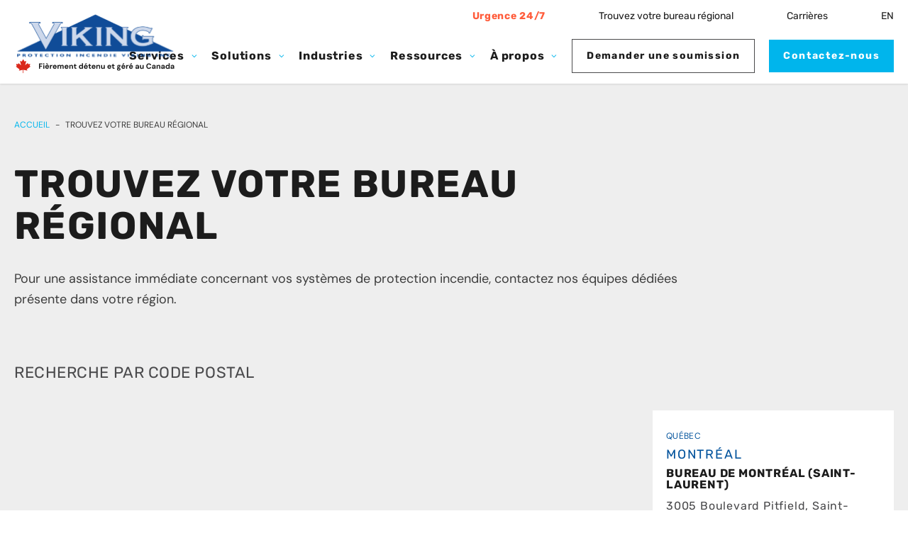

--- FILE ---
content_type: text/html; charset=UTF-8
request_url: https://vikingfire.ca/fr/trouver-votre-bureau-regional/
body_size: 187709
content:
<!DOCTYPE html>
<!--[if IE 7]>
<html class="ie ie7" lang="fr-FR" prefix="og: https://ogp.me/ns#">
<![endif]-->
<!--[if IE 8]>
<html class="ie ie8" lang="fr-FR" prefix="og: https://ogp.me/ns#">
<![endif]-->
<!--[if !(IE 7) | !(IE 8) ]><!-->
<html id="top" lang="fr-FR" prefix="og: https://ogp.me/ns#">
<head>
	<meta charset="UTF-8" />
<script type="text/javascript">
/* <![CDATA[ */
var gform;gform||(document.addEventListener("gform_main_scripts_loaded",function(){gform.scriptsLoaded=!0}),document.addEventListener("gform/theme/scripts_loaded",function(){gform.themeScriptsLoaded=!0}),window.addEventListener("DOMContentLoaded",function(){gform.domLoaded=!0}),gform={domLoaded:!1,scriptsLoaded:!1,themeScriptsLoaded:!1,isFormEditor:()=>"function"==typeof InitializeEditor,callIfLoaded:function(o){return!(!gform.domLoaded||!gform.scriptsLoaded||!gform.themeScriptsLoaded&&!gform.isFormEditor()||(gform.isFormEditor()&&console.warn("The use of gform.initializeOnLoaded() is deprecated in the form editor context and will be removed in Gravity Forms 3.1."),o(),0))},initializeOnLoaded:function(o){gform.callIfLoaded(o)||(document.addEventListener("gform_main_scripts_loaded",()=>{gform.scriptsLoaded=!0,gform.callIfLoaded(o)}),document.addEventListener("gform/theme/scripts_loaded",()=>{gform.themeScriptsLoaded=!0,gform.callIfLoaded(o)}),window.addEventListener("DOMContentLoaded",()=>{gform.domLoaded=!0,gform.callIfLoaded(o)}))},hooks:{action:{},filter:{}},addAction:function(o,r,e,t){gform.addHook("action",o,r,e,t)},addFilter:function(o,r,e,t){gform.addHook("filter",o,r,e,t)},doAction:function(o){gform.doHook("action",o,arguments)},applyFilters:function(o){return gform.doHook("filter",o,arguments)},removeAction:function(o,r){gform.removeHook("action",o,r)},removeFilter:function(o,r,e){gform.removeHook("filter",o,r,e)},addHook:function(o,r,e,t,n){null==gform.hooks[o][r]&&(gform.hooks[o][r]=[]);var d=gform.hooks[o][r];null==n&&(n=r+"_"+d.length),gform.hooks[o][r].push({tag:n,callable:e,priority:t=null==t?10:t})},doHook:function(r,o,e){var t;if(e=Array.prototype.slice.call(e,1),null!=gform.hooks[r][o]&&((o=gform.hooks[r][o]).sort(function(o,r){return o.priority-r.priority}),o.forEach(function(o){"function"!=typeof(t=o.callable)&&(t=window[t]),"action"==r?t.apply(null,e):e[0]=t.apply(null,e)})),"filter"==r)return e[0]},removeHook:function(o,r,t,n){var e;null!=gform.hooks[o][r]&&(e=(e=gform.hooks[o][r]).filter(function(o,r,e){return!!(null!=n&&n!=o.tag||null!=t&&t!=o.priority)}),gform.hooks[o][r]=e)}});
/* ]]> */
</script>

	<link rel="preconnect" href="https://fonts.googleapis.com">
	<link rel="preconnect" href="https://fonts.gstatic.com" crossorigin>
		<title>Trouvez votre bureau régional - Protection Incendie Viking Inc.</title>
<link crossorigin data-rocket-preconnect href="https://fonts.googleapis.com" rel="preconnect">
<link crossorigin data-rocket-preconnect href="https://snap.licdn.com" rel="preconnect">
<link crossorigin data-rocket-preconnect href="https://www.googletagmanager.com" rel="preconnect">
<link crossorigin data-rocket-preconnect href="https://www.gstatic.com" rel="preconnect">
<link crossorigin data-rocket-preconnect href="https://connect.facebook.net" rel="preconnect">
<link crossorigin data-rocket-preconnect href="https://js.hs-analytics.net" rel="preconnect">
<link crossorigin data-rocket-preconnect href="https://js.hubspot.com" rel="preconnect">
<link crossorigin data-rocket-preconnect href="https://js.hs-banner.com" rel="preconnect">
<link crossorigin data-rocket-preconnect href="https://js.hsadspixel.net" rel="preconnect">
<link crossorigin data-rocket-preconnect href="https://fonts.gstatic.com" rel="preconnect">
<link crossorigin data-rocket-preconnect href="https://maps.googleapis.com" rel="preconnect">
<link crossorigin data-rocket-preconnect href="https://googleads.g.doubleclick.net" rel="preconnect">
<link crossorigin data-rocket-preconnect href="https://www.google.com" rel="preconnect">
<link crossorigin data-rocket-preload as="font" href="https://vikingfire.ca/wp-content/cache/fonts/1/google-fonts/fonts/s/rubik/v31/iJWKBXyIfDnIV7nBrXw.woff2" rel="preload">
<link crossorigin data-rocket-preload as="font" href="https://vikingfire.ca/wp-content/cache/fonts/1/google-fonts/fonts/s/dmsans/v17/rP2Yp2ywxg089UriI5-g4vlH9VoD8Cmcqbu0-K4.woff2" rel="preload">
<link data-wpr-hosted-gf-parameters="family=DM+Sans:wght@400;700&family=Rubik:wght@400;500;700;900&display=swap" href="https://vikingfire.ca/wp-content/cache/fonts/1/google-fonts/css/7/2/7/9271780f77fc24eb778b697b0ada7.css" rel="stylesheet"><link rel="preload" data-rocket-preload as="image" href="https://vikingfire.ca/wp-content/themes/viking-fire/images/logos/100-canadian-fr-white.svg" fetchpriority="high">
	<meta name="facebook-domain-verification" content="d8tvfqo93eb6nqam7ue50a29awag6r" />
		<style>img:is([sizes="auto" i], [sizes^="auto," i]) { contain-intrinsic-size: 3000px 1500px }</style>
	<link rel="alternate" hreflang="en" href="https://vikingfire.ca/find-regional-help/" />
<link rel="alternate" hreflang="fr" href="https://vikingfire.ca/fr/trouver-votre-bureau-regional/" />
<link rel="alternate" hreflang="x-default" href="https://vikingfire.ca/find-regional-help/" />

		<link rel="profile" href="https://gmpg.org/xfn/11" />
		<meta name="viewport" content="width=device-width, initial-scale=1.0, maximum-scale=1.0, user-scalable=no" />
				<link rel="apple-touch-icon" sizes="180x180" href="https://vikingfire.ca/wp-content/themes/viking-fire/images/favicons/apple-touch-icon.png">
		<link rel="icon" type="image/png" href="https://vikingfire.ca/wp-content/themes/viking-fire/images/favicons/favicon-32x32.png" sizes="32x32">
		<link rel="icon" type="image/png" href="https://vikingfire.ca/wp-content/themes/viking-fire/images/favicons/favicon-16x16.png" sizes="16x16">
		<link rel="manifest" href="https://vikingfire.ca/wp-content/themes/viking-fire/images/favicons/site.webmanifest">
		<link rel="mask-icon" href="https://vikingfire.ca/wp-content/themes/viking-fire/images/favicons/safari-pinned-tab.svg" color="#e4022e">
		<meta name="msapplication-TileColor" content="#e4022e">
		<meta name="theme-color" content="#ffffff">
		
<!-- Optimisation des moteurs de recherche par Rank Math PRO - https://rankmath.com/ -->
<meta name="description" content="Pour une assistance immédiate concernant vos systèmes de protection incendie, contactez le bureau régional présent dans votre région."/>
<meta name="robots" content="follow, index, max-snippet:-1, max-video-preview:-1, max-image-preview:large"/>
<link rel="canonical" href="https://vikingfire.ca/fr/trouver-votre-bureau-regional/" />
<meta property="og:locale" content="fr_FR" />
<meta property="og:type" content="article" />
<meta property="og:title" content="Trouvez votre bureau régional - Protection Incendie Viking Inc." />
<meta property="og:description" content="Pour une assistance immédiate concernant vos systèmes de protection incendie, contactez le bureau régional présent dans votre région." />
<meta property="og:url" content="https://vikingfire.ca/fr/trouver-votre-bureau-regional/" />
<meta property="og:site_name" content="Protection Incendie Viking Inc." />
<meta property="og:updated_time" content="2022-07-19T10:08:39-04:00" />
<meta property="og:image" content="https://vikingfire.ca/wp-content/uploads/2024/01/viking-coul-en-1024x465.png" />
<meta property="og:image:secure_url" content="https://vikingfire.ca/wp-content/uploads/2024/01/viking-coul-en-1024x465.png" />
<meta property="og:image:width" content="1024" />
<meta property="og:image:height" content="465" />
<meta property="og:image:alt" content="Viking Fire Protection Inc." />
<meta property="og:image:type" content="image/png" />
<meta property="article:published_time" content="2021-12-22T15:30:15-05:00" />
<meta property="article:modified_time" content="2022-07-19T10:08:39-04:00" />
<meta name="twitter:card" content="summary_large_image" />
<meta name="twitter:title" content="Trouvez votre bureau régional - Protection Incendie Viking Inc." />
<meta name="twitter:description" content="Pour une assistance immédiate concernant vos systèmes de protection incendie, contactez le bureau régional présent dans votre région." />
<meta name="twitter:image" content="https://vikingfire.ca/wp-content/uploads/2024/01/viking-coul-en-1024x465.png" />
<meta name="twitter:label1" content="Temps de lecture" />
<meta name="twitter:data1" content="Moins d’une minute" />
<script type="application/ld+json" class="rank-math-schema-pro">{"@context":"https://schema.org","@graph":[{"@type":"Organization","@id":"https://vikingfire.ca/fr/#organization/","name":"Viking Fire Protection Inc.","logo":{"@type":"ImageObject","@id":"https://vikingfire.ca/fr/#logo/","url":"https://vikingfire.ca/wp-content/uploads/2024/07/v-lettrine-2024.png","contentUrl":"https://vikingfire.ca/wp-content/uploads/2024/07/v-lettrine-2024.png","caption":"Protection Incendie Viking Inc.","inLanguage":"fr-FR","width":"1000","height":"1000"}},{"@type":"WebSite","@id":"https://vikingfire.ca/fr/#website/","url":"https://vikingfire.ca/fr/","name":"Protection Incendie Viking Inc.","publisher":{"@id":"https://vikingfire.ca/fr/#organization/"},"inLanguage":"fr-FR"},{"@type":"ImageObject","@id":"https://vikingfire.ca/wp-content/uploads/2024/01/viking-coul-en.png","url":"https://vikingfire.ca/wp-content/uploads/2024/01/viking-coul-en.png","width":"3300","height":"1500","caption":"Viking Fire Protection Inc.","inLanguage":"fr-FR"},{"@type":"BreadcrumbList","@id":"https://vikingfire.ca/fr/trouver-votre-bureau-regional/#breadcrumb","itemListElement":[{"@type":"ListItem","position":"1","item":{"@id":"https://vikingfire.ca/fr/","name":"Accueil"}},{"@type":"ListItem","position":"2","item":{"@id":"https://vikingfire.ca/fr/trouver-votre-bureau-regional/","name":"Trouvez votre bureau r\u00e9gional"}}]},{"@type":"WebPage","@id":"https://vikingfire.ca/fr/trouver-votre-bureau-regional/#webpage","url":"https://vikingfire.ca/fr/trouver-votre-bureau-regional/","name":"Trouvez votre bureau r\u00e9gional - Protection Incendie Viking Inc.","datePublished":"2021-12-22T15:30:15-05:00","dateModified":"2022-07-19T10:08:39-04:00","isPartOf":{"@id":"https://vikingfire.ca/fr/#website/"},"primaryImageOfPage":{"@id":"https://vikingfire.ca/wp-content/uploads/2024/01/viking-coul-en.png"},"inLanguage":"fr-FR","breadcrumb":{"@id":"https://vikingfire.ca/fr/trouver-votre-bureau-regional/#breadcrumb"}},{"@type":"Person","@id":"https://vikingfire.ca/fr/author/pardmin_/","name":"pardmin","url":"https://vikingfire.ca/fr/author/pardmin_/","image":{"@type":"ImageObject","@id":"https://secure.gravatar.com/avatar/b7adf23ab776f1f438a9ba2a552e32e196bd60f734db573a0652ed0fdae12447?s=96&amp;d=mm&amp;r=g","url":"https://secure.gravatar.com/avatar/b7adf23ab776f1f438a9ba2a552e32e196bd60f734db573a0652ed0fdae12447?s=96&amp;d=mm&amp;r=g","caption":"pardmin","inLanguage":"fr-FR"},"sameAs":["https://vikingfire.ca"],"worksFor":{"@id":"https://vikingfire.ca/fr/#organization/"}},{"@type":"Article","headline":"Trouvez votre bureau r\u00e9gional - Protection Incendie Viking Inc.","keywords":"bureau r\u00e9gional,protection incendie,assistance imm\u00e9diate,Viking,\u00e9quipe","datePublished":"2021-12-22T15:30:15-05:00","dateModified":"2022-07-19T10:08:39-04:00","author":{"@id":"https://vikingfire.ca/fr/author/pardmin_/","name":"pardmin"},"publisher":{"@id":"https://vikingfire.ca/fr/#organization/"},"description":"Pour une assistance imm\u00e9diate concernant vos syst\u00e8mes de protection incendie, contactez le bureau r\u00e9gional pr\u00e9sent dans votre r\u00e9gion.","name":"Trouvez votre bureau r\u00e9gional - Protection Incendie Viking Inc.","@id":"https://vikingfire.ca/fr/trouver-votre-bureau-regional/#richSnippet","isPartOf":{"@id":"https://vikingfire.ca/fr/trouver-votre-bureau-regional/#webpage"},"image":{"@id":"https://vikingfire.ca/wp-content/uploads/2024/01/viking-coul-en.png"},"inLanguage":"fr-FR","mainEntityOfPage":{"@id":"https://vikingfire.ca/fr/trouver-votre-bureau-regional/#webpage"}}]}</script>
<!-- /Extension Rank Math WordPress SEO -->

<link rel='dns-prefetch' href='//cdnjs.cloudflare.com' />
<link rel='dns-prefetch' href='//www.google.com' />
<link rel='dns-prefetch' href='//www.googletagmanager.com' />
<link href='https://fonts.gstatic.com' crossorigin rel='preconnect' />
<style id='classic-theme-styles-inline-css' type='text/css'>
/*! This file is auto-generated */
.wp-block-button__link{color:#fff;background-color:#32373c;border-radius:9999px;box-shadow:none;text-decoration:none;padding:calc(.667em + 2px) calc(1.333em + 2px);font-size:1.125em}.wp-block-file__button{background:#32373c;color:#fff;text-decoration:none}
</style>
<style id='filebird-block-filebird-gallery-style-inline-css' type='text/css'>
ul.filebird-block-filebird-gallery{margin:auto!important;padding:0!important;width:100%}ul.filebird-block-filebird-gallery.layout-grid{display:grid;grid-gap:20px;align-items:stretch;grid-template-columns:repeat(var(--columns),1fr);justify-items:stretch}ul.filebird-block-filebird-gallery.layout-grid li img{border:1px solid #ccc;box-shadow:2px 2px 6px 0 rgba(0,0,0,.3);height:100%;max-width:100%;-o-object-fit:cover;object-fit:cover;width:100%}ul.filebird-block-filebird-gallery.layout-masonry{-moz-column-count:var(--columns);-moz-column-gap:var(--space);column-gap:var(--space);-moz-column-width:var(--min-width);columns:var(--min-width) var(--columns);display:block;overflow:auto}ul.filebird-block-filebird-gallery.layout-masonry li{margin-bottom:var(--space)}ul.filebird-block-filebird-gallery li{list-style:none}ul.filebird-block-filebird-gallery li figure{height:100%;margin:0;padding:0;position:relative;width:100%}ul.filebird-block-filebird-gallery li figure figcaption{background:linear-gradient(0deg,rgba(0,0,0,.7),rgba(0,0,0,.3) 70%,transparent);bottom:0;box-sizing:border-box;color:#fff;font-size:.8em;margin:0;max-height:100%;overflow:auto;padding:3em .77em .7em;position:absolute;text-align:center;width:100%;z-index:2}ul.filebird-block-filebird-gallery li figure figcaption a{color:inherit}

</style>
<style id='global-styles-inline-css' type='text/css'>
:root{--wp--preset--aspect-ratio--square: 1;--wp--preset--aspect-ratio--4-3: 4/3;--wp--preset--aspect-ratio--3-4: 3/4;--wp--preset--aspect-ratio--3-2: 3/2;--wp--preset--aspect-ratio--2-3: 2/3;--wp--preset--aspect-ratio--16-9: 16/9;--wp--preset--aspect-ratio--9-16: 9/16;--wp--preset--color--black: #000000;--wp--preset--color--cyan-bluish-gray: #abb8c3;--wp--preset--color--white: #ffffff;--wp--preset--color--pale-pink: #f78da7;--wp--preset--color--vivid-red: #cf2e2e;--wp--preset--color--luminous-vivid-orange: #ff6900;--wp--preset--color--luminous-vivid-amber: #fcb900;--wp--preset--color--light-green-cyan: #7bdcb5;--wp--preset--color--vivid-green-cyan: #00d084;--wp--preset--color--pale-cyan-blue: #8ed1fc;--wp--preset--color--vivid-cyan-blue: #0693e3;--wp--preset--color--vivid-purple: #9b51e0;--wp--preset--gradient--vivid-cyan-blue-to-vivid-purple: linear-gradient(135deg,rgba(6,147,227,1) 0%,rgb(155,81,224) 100%);--wp--preset--gradient--light-green-cyan-to-vivid-green-cyan: linear-gradient(135deg,rgb(122,220,180) 0%,rgb(0,208,130) 100%);--wp--preset--gradient--luminous-vivid-amber-to-luminous-vivid-orange: linear-gradient(135deg,rgba(252,185,0,1) 0%,rgba(255,105,0,1) 100%);--wp--preset--gradient--luminous-vivid-orange-to-vivid-red: linear-gradient(135deg,rgba(255,105,0,1) 0%,rgb(207,46,46) 100%);--wp--preset--gradient--very-light-gray-to-cyan-bluish-gray: linear-gradient(135deg,rgb(238,238,238) 0%,rgb(169,184,195) 100%);--wp--preset--gradient--cool-to-warm-spectrum: linear-gradient(135deg,rgb(74,234,220) 0%,rgb(151,120,209) 20%,rgb(207,42,186) 40%,rgb(238,44,130) 60%,rgb(251,105,98) 80%,rgb(254,248,76) 100%);--wp--preset--gradient--blush-light-purple: linear-gradient(135deg,rgb(255,206,236) 0%,rgb(152,150,240) 100%);--wp--preset--gradient--blush-bordeaux: linear-gradient(135deg,rgb(254,205,165) 0%,rgb(254,45,45) 50%,rgb(107,0,62) 100%);--wp--preset--gradient--luminous-dusk: linear-gradient(135deg,rgb(255,203,112) 0%,rgb(199,81,192) 50%,rgb(65,88,208) 100%);--wp--preset--gradient--pale-ocean: linear-gradient(135deg,rgb(255,245,203) 0%,rgb(182,227,212) 50%,rgb(51,167,181) 100%);--wp--preset--gradient--electric-grass: linear-gradient(135deg,rgb(202,248,128) 0%,rgb(113,206,126) 100%);--wp--preset--gradient--midnight: linear-gradient(135deg,rgb(2,3,129) 0%,rgb(40,116,252) 100%);--wp--preset--font-size--small: 13px;--wp--preset--font-size--medium: 20px;--wp--preset--font-size--large: 36px;--wp--preset--font-size--x-large: 42px;--wp--preset--spacing--20: 0.44rem;--wp--preset--spacing--30: 0.67rem;--wp--preset--spacing--40: 1rem;--wp--preset--spacing--50: 1.5rem;--wp--preset--spacing--60: 2.25rem;--wp--preset--spacing--70: 3.38rem;--wp--preset--spacing--80: 5.06rem;--wp--preset--shadow--natural: 6px 6px 9px rgba(0, 0, 0, 0.2);--wp--preset--shadow--deep: 12px 12px 50px rgba(0, 0, 0, 0.4);--wp--preset--shadow--sharp: 6px 6px 0px rgba(0, 0, 0, 0.2);--wp--preset--shadow--outlined: 6px 6px 0px -3px rgba(255, 255, 255, 1), 6px 6px rgba(0, 0, 0, 1);--wp--preset--shadow--crisp: 6px 6px 0px rgba(0, 0, 0, 1);}:where(.is-layout-flex){gap: 0.5em;}:where(.is-layout-grid){gap: 0.5em;}body .is-layout-flex{display: flex;}.is-layout-flex{flex-wrap: wrap;align-items: center;}.is-layout-flex > :is(*, div){margin: 0;}body .is-layout-grid{display: grid;}.is-layout-grid > :is(*, div){margin: 0;}:where(.wp-block-columns.is-layout-flex){gap: 2em;}:where(.wp-block-columns.is-layout-grid){gap: 2em;}:where(.wp-block-post-template.is-layout-flex){gap: 1.25em;}:where(.wp-block-post-template.is-layout-grid){gap: 1.25em;}.has-black-color{color: var(--wp--preset--color--black) !important;}.has-cyan-bluish-gray-color{color: var(--wp--preset--color--cyan-bluish-gray) !important;}.has-white-color{color: var(--wp--preset--color--white) !important;}.has-pale-pink-color{color: var(--wp--preset--color--pale-pink) !important;}.has-vivid-red-color{color: var(--wp--preset--color--vivid-red) !important;}.has-luminous-vivid-orange-color{color: var(--wp--preset--color--luminous-vivid-orange) !important;}.has-luminous-vivid-amber-color{color: var(--wp--preset--color--luminous-vivid-amber) !important;}.has-light-green-cyan-color{color: var(--wp--preset--color--light-green-cyan) !important;}.has-vivid-green-cyan-color{color: var(--wp--preset--color--vivid-green-cyan) !important;}.has-pale-cyan-blue-color{color: var(--wp--preset--color--pale-cyan-blue) !important;}.has-vivid-cyan-blue-color{color: var(--wp--preset--color--vivid-cyan-blue) !important;}.has-vivid-purple-color{color: var(--wp--preset--color--vivid-purple) !important;}.has-black-background-color{background-color: var(--wp--preset--color--black) !important;}.has-cyan-bluish-gray-background-color{background-color: var(--wp--preset--color--cyan-bluish-gray) !important;}.has-white-background-color{background-color: var(--wp--preset--color--white) !important;}.has-pale-pink-background-color{background-color: var(--wp--preset--color--pale-pink) !important;}.has-vivid-red-background-color{background-color: var(--wp--preset--color--vivid-red) !important;}.has-luminous-vivid-orange-background-color{background-color: var(--wp--preset--color--luminous-vivid-orange) !important;}.has-luminous-vivid-amber-background-color{background-color: var(--wp--preset--color--luminous-vivid-amber) !important;}.has-light-green-cyan-background-color{background-color: var(--wp--preset--color--light-green-cyan) !important;}.has-vivid-green-cyan-background-color{background-color: var(--wp--preset--color--vivid-green-cyan) !important;}.has-pale-cyan-blue-background-color{background-color: var(--wp--preset--color--pale-cyan-blue) !important;}.has-vivid-cyan-blue-background-color{background-color: var(--wp--preset--color--vivid-cyan-blue) !important;}.has-vivid-purple-background-color{background-color: var(--wp--preset--color--vivid-purple) !important;}.has-black-border-color{border-color: var(--wp--preset--color--black) !important;}.has-cyan-bluish-gray-border-color{border-color: var(--wp--preset--color--cyan-bluish-gray) !important;}.has-white-border-color{border-color: var(--wp--preset--color--white) !important;}.has-pale-pink-border-color{border-color: var(--wp--preset--color--pale-pink) !important;}.has-vivid-red-border-color{border-color: var(--wp--preset--color--vivid-red) !important;}.has-luminous-vivid-orange-border-color{border-color: var(--wp--preset--color--luminous-vivid-orange) !important;}.has-luminous-vivid-amber-border-color{border-color: var(--wp--preset--color--luminous-vivid-amber) !important;}.has-light-green-cyan-border-color{border-color: var(--wp--preset--color--light-green-cyan) !important;}.has-vivid-green-cyan-border-color{border-color: var(--wp--preset--color--vivid-green-cyan) !important;}.has-pale-cyan-blue-border-color{border-color: var(--wp--preset--color--pale-cyan-blue) !important;}.has-vivid-cyan-blue-border-color{border-color: var(--wp--preset--color--vivid-cyan-blue) !important;}.has-vivid-purple-border-color{border-color: var(--wp--preset--color--vivid-purple) !important;}.has-vivid-cyan-blue-to-vivid-purple-gradient-background{background: var(--wp--preset--gradient--vivid-cyan-blue-to-vivid-purple) !important;}.has-light-green-cyan-to-vivid-green-cyan-gradient-background{background: var(--wp--preset--gradient--light-green-cyan-to-vivid-green-cyan) !important;}.has-luminous-vivid-amber-to-luminous-vivid-orange-gradient-background{background: var(--wp--preset--gradient--luminous-vivid-amber-to-luminous-vivid-orange) !important;}.has-luminous-vivid-orange-to-vivid-red-gradient-background{background: var(--wp--preset--gradient--luminous-vivid-orange-to-vivid-red) !important;}.has-very-light-gray-to-cyan-bluish-gray-gradient-background{background: var(--wp--preset--gradient--very-light-gray-to-cyan-bluish-gray) !important;}.has-cool-to-warm-spectrum-gradient-background{background: var(--wp--preset--gradient--cool-to-warm-spectrum) !important;}.has-blush-light-purple-gradient-background{background: var(--wp--preset--gradient--blush-light-purple) !important;}.has-blush-bordeaux-gradient-background{background: var(--wp--preset--gradient--blush-bordeaux) !important;}.has-luminous-dusk-gradient-background{background: var(--wp--preset--gradient--luminous-dusk) !important;}.has-pale-ocean-gradient-background{background: var(--wp--preset--gradient--pale-ocean) !important;}.has-electric-grass-gradient-background{background: var(--wp--preset--gradient--electric-grass) !important;}.has-midnight-gradient-background{background: var(--wp--preset--gradient--midnight) !important;}.has-small-font-size{font-size: var(--wp--preset--font-size--small) !important;}.has-medium-font-size{font-size: var(--wp--preset--font-size--medium) !important;}.has-large-font-size{font-size: var(--wp--preset--font-size--large) !important;}.has-x-large-font-size{font-size: var(--wp--preset--font-size--x-large) !important;}
:where(.wp-block-post-template.is-layout-flex){gap: 1.25em;}:where(.wp-block-post-template.is-layout-grid){gap: 1.25em;}
:where(.wp-block-columns.is-layout-flex){gap: 2em;}:where(.wp-block-columns.is-layout-grid){gap: 2em;}
:root :where(.wp-block-pullquote){font-size: 1.5em;line-height: 1.6;}
</style>
<link rel='stylesheet' id='wpml-menu-item-0-css' href='https://vikingfire.ca/wp-content/plugins/sitepress-multilingual-cms/templates/language-switchers/menu-item/style.min.css?ver=1' type='text/css' media='all' />
<link data-minify="1" rel='stylesheet' id='main-css-css' href='https://vikingfire.ca/wp-content/cache/min/1/wp-content/themes/viking-fire/css/style.css?ver=1768827779' type='text/css' media='all' />
<script type="text/javascript" id="wpml-cookie-js-extra">
/* <![CDATA[ */
var wpml_cookies = {"wp-wpml_current_language":{"value":"fr","expires":1,"path":"\/"}};
var wpml_cookies = {"wp-wpml_current_language":{"value":"fr","expires":1,"path":"\/"}};
/* ]]> */
</script>
<script data-minify="1" type="text/javascript" src="https://vikingfire.ca/wp-content/cache/min/1/wp-content/plugins/sitepress-multilingual-cms/res/js/cookies/language-cookie.js?ver=1768827779" id="wpml-cookie-js" defer="defer" data-wp-strategy="defer"></script>
<script type="text/javascript" src="https://vikingfire.ca/wp-includes/js/jquery/jquery.min.js?ver=3.7.1" id="jquery-core-js"></script>

<!-- Extrait de code de la balise Google (gtag.js) ajouté par Site Kit -->
<!-- Extrait Google Analytics ajouté par Site Kit -->
<script type="text/javascript" src="https://www.googletagmanager.com/gtag/js?id=G-BLHQ6LC29L" id="google_gtagjs-js" async></script>
<script type="text/javascript" id="google_gtagjs-js-after">
/* <![CDATA[ */
window.dataLayer = window.dataLayer || [];function gtag(){dataLayer.push(arguments);}
gtag("set","linker",{"domains":["vikingfire.ca"]});
gtag("js", new Date());
gtag("set", "developer_id.dZTNiMT", true);
gtag("config", "G-BLHQ6LC29L");
/* ]]> */
</script>
<link rel="https://api.w.org/" href="https://vikingfire.ca/fr/wp-json/" /><link rel="alternate" title="JSON" type="application/json" href="https://vikingfire.ca/fr/wp-json/wp/v2/pages/1615" /><link rel="EditURI" type="application/rsd+xml" title="RSD" href="https://vikingfire.ca/xmlrpc.php?rsd" />
<meta name="generator" content="WordPress 6.8.3" />
<link rel='shortlink' href='https://vikingfire.ca/fr/?p=1615' />
<link rel="alternate" title="oEmbed (JSON)" type="application/json+oembed" href="https://vikingfire.ca/fr/wp-json/oembed/1.0/embed?url=https%3A%2F%2Fvikingfire.ca%2Ffr%2Ftrouver-votre-bureau-regional%2F" />
<link rel="alternate" title="oEmbed (XML)" type="text/xml+oembed" href="https://vikingfire.ca/fr/wp-json/oembed/1.0/embed?url=https%3A%2F%2Fvikingfire.ca%2Ffr%2Ftrouver-votre-bureau-regional%2F&#038;format=xml" />
<meta name="generator" content="WPML ver:4.8.2 stt:1,4;" />
<meta name="generator" content="Site Kit by Google 1.162.1" />		<style type="text/css">
			#wpadminbar {
				background: ;
			}
			#wp-admin-bar-par_dev .ab-item {
				font-size: 1.5em;
				font-weight: bold;
			}
		</style>
		
<!-- Extrait Google Tag Manager ajouté par Site Kit -->
<script type="text/javascript">
/* <![CDATA[ */

			( function( w, d, s, l, i ) {
				w[l] = w[l] || [];
				w[l].push( {'gtm.start': new Date().getTime(), event: 'gtm.js'} );
				var f = d.getElementsByTagName( s )[0],
					j = d.createElement( s ), dl = l != 'dataLayer' ? '&l=' + l : '';
				j.async = true;
				j.src = 'https://www.googletagmanager.com/gtm.js?id=' + i + dl;
				f.parentNode.insertBefore( j, f );
			} )( window, document, 'script', 'dataLayer', 'GTM-N8QB8H3' );
			
/* ]]> */
</script>

<!-- Arrêter l&#039;extrait Google Tag Manager ajouté par Site Kit -->
<link rel="icon" href="https://vikingfire.ca/wp-content/smush-webp/2025/09/cropped-image20250905085302-32x32.png.webp" sizes="32x32" />
<link rel="icon" href="https://vikingfire.ca/wp-content/smush-webp/2025/09/cropped-image20250905085302-192x192.png.webp" sizes="192x192" />
<link rel="apple-touch-icon" href="https://vikingfire.ca/wp-content/smush-webp/2025/09/cropped-image20250905085302-180x180.png.webp" />
<meta name="msapplication-TileImage" content="https://vikingfire.ca/wp-content/uploads/2025/09/cropped-image20250905085302-270x270.png" />
	<link data-minify="1" rel="stylesheet" href="https://vikingfire.ca/wp-content/cache/min/1/wp-content/themes/viking-fire/style.css?ver=1768827779" />
	<!-- Start of HubSpot code snippet -->
	<!-- <button type="button" id="hs_show_banner_button"
		style="background-color: #425b76; border: 1px solid #425b76;
		border-radius: 3px; padding: 10px 16px; text-decoration: none; color: #fff;
		font-family: inherit; font-size: inherit; font-weight: normal; line-height: inherit;
		text-align: left; text-shadow: none;"
		onClick="(function(){
		var _hsp = window._hsp = window._hsp || [];
		_hsp.push(['showBanner']);
		})()">Cookie Settings
	</button> -->

<!-- End of HubSpot code snippet -->
<meta name="generator" content="WP Rocket 3.19.4" data-wpr-features="wpr_minify_js wpr_preconnect_external_domains wpr_auto_preload_fonts wpr_oci wpr_minify_css wpr_host_fonts_locally" /></head>

<body class="wp-singular page-template page-template-templates page-template-detaillants page-template-templatesdetaillants-php page page-id-1615 wp-theme-viking-fire is_chrome">

	
	<div class="page-wrapper">

        <header class="header sticky ">
			<div class="container">
                <div class="header__in">
                    <a class="logo viking-logo" href="https://vikingfire.ca/fr/">

					
  <span class="logo-white">
    <img fetchpriority="high" src="https://vikingfire.ca/wp-content/themes/viking-fire/images/logos/100-canadian-fr-white.svg" alt="100 % Canadien">
  </span>

  <span class="logo-black">
    <img src="https://vikingfire.ca/wp-content/themes/viking-fire/images/logos/100-canadian-fr-black.svg" alt="100 % Canadien">
  </span>

  <span class="logo-mobile">
    <img src="https://vikingfire.ca/wp-content/themes/viking-fire/images/logos/100-canadian-fr-white-horizontal.svg" alt="100 % Canadien">
  </span>


                    </a>



					
						<div class="main__menu ">
							<nav class="top-nav-wrap"><ul id="menu-menu-top-fr" class="menu"><li id="menu-item-1700" class="text--orange menu-item menu-item-type-post_type menu-item-object-service type-- menu-item-1700"><a href="https://vikingfire.ca/fr/services/urgence-24-7/">Urgence 24/7</a>
					
					</li>
<li id="menu-item-1701" class="menu-item menu-item-type-post_type menu-item-object-page current-menu-item page_item page-item-1615 current_page_item type-- menu-item-1701"><a href="https://vikingfire.ca/fr/trouver-votre-bureau-regional/" aria-current="page">Trouvez votre bureau régional</a>
					
					</li>
<li id="menu-item-1702" class="menu-item menu-item-type-post_type menu-item-object-page type-- menu-item-1702"><a href="https://vikingfire.ca/fr/joindre-lequipe-viking/">Carrières</a>
					
					</li>
<li id="menu-item-wpml-ls-3-en" class="menu-item wpml-ls-slot-3 wpml-ls-item wpml-ls-item-en wpml-ls-menu-item wpml-ls-first-item wpml-ls-last-item menu-item-type-wpml_ls_menu_item menu-item-object-wpml_ls_menu_item type-- menu-item-wpml-ls-3-en"><a href="https://vikingfire.ca/find-regional-help/" title="Passer à EN" aria-label="Passer à EN" role="menuitem"><span class="wpml-ls-display">EN</span></a>
					
					</li>
</ul></nav>							<nav class="main-nav-wrap"><ul id="menu-menu-principal-fr" class="menu menu--desktop"><li id="menu-item-1686" class="menu-item menu-item-type-custom menu-item-object-custom menu-item-has-children type--sub-menu_icon menu-item-1686"><a href="#">Services</a>
					
					
<ul class="sub-menu">
	<li id="menu-item-1687" class="menu-item menu-item-type-post_type menu-item-object-service type--icon menu-item-1687"><a href="https://vikingfire.ca/fr/services/urgence-24-7/"><svg id="Layer_1" data-name="Layer 1" xmlns="http://www.w3.org/2000/svg" viewBox="0 0 90 90"><path d="M52.42627,68.00977l-7.46826-3.104a8.42261,8.42261,0,0,0-11.3584,5.56153l-.18836.69055A55.37562,55.37562,0,0,1,19.27448,56.71362l.44866-.12231a8.42217,8.42217,0,0,0,5.56153-11.3584l-3.104-7.46875a6.91914,6.91914,0,0,0-8.3999-3.98291L12,34.31543a14.81336,14.81336,0,0,0-9.08252,7.78906,13.91307,13.91307,0,0,0-.41113,11.356C2.5918,53.7168,11.35547,79.22607,36.73,87.68457a15.77985,15.77985,0,0,0,4.98584.80859,15.24888,15.24888,0,0,0,7.019-1.68945A14.2401,14.2401,0,0,0,55.875,78.19092l.53418-1.78028A6.92005,6.92005,0,0,0,52.42627,68.00977Zm2.06689,7.82617L53.959,77.6167a12.25554,12.25554,0,0,1-6.146,7.41162,13.50983,13.50983,0,0,1-10.4502.75879C12.95654,77.65186,4.48633,53.07471,4.38135,52.7666a11.97975,11.97975,0,0,1,.34033-9.79931,12.80855,12.80855,0,0,1,7.85254-6.73584l1.78125-.53418A4.92221,4.92221,0,0,1,20.334,38.53174l3.104,7.46875a6.4227,6.4227,0,0,1-4.24121,8.66113l-3.40821.9292a1.0001,1.0001,0,1,0,.52637,1.92969l.91724-.25006A57.384,57.384,0,0,0,32.853,73.20435l-.18311.67114a1.0001,1.0001,0,1,0,1.92969.52637l.92969-3.40821a6.42314,6.42314,0,0,1,8.66113-4.24121l7.46826,3.104A4.92505,4.92505,0,0,1,54.49316,75.83594Z" /><path d="M48.00146,1.5A40.49263,40.49263,0,0,0,9.65625,28.93457a1.00012,1.00012,0,0,0,1.89355.64453A38.50524,38.50524,0,1,1,61.63428,78.01416a.99983.99983,0,1,0,.708,1.87012A40.50523,40.50523,0,0,0,48.00146,1.5Z" /><path d="M51.50391,29.91016a.99932.99932,0,0,0-1.12159.40234l-8.248,12.37207a.99992.99992,0,0,0,.832,1.55469h7.248v3.124a1,1,0,0,0,2,0v-3.124H53.689a1,1,0,1,0,0-2h-1.4746V30.86719A1,1,0,0,0,51.50391,29.91016Zm-1.28955,12.3291H44.835l5.3794-8.06934Z" /><path d="M36.78027,29.86719a5.54269,5.54269,0,0,0-5.53662,5.53613v.4126a1,1,0,1,0,2,0v-.4126a3.53638,3.53638,0,0,1,7.07276,0c0,1.34375-1.47315,3.11816-2.07911,3.73l-6.74023,7.56494a.99976.99976,0,0,0,.74658,1.665H42.1416a1,1,0,0,0,0-2h-7.668l5.21729-5.85791c.26855-.26855,2.62549-2.69482,2.62549-5.102A5.54228,5.54228,0,0,0,36.78027,29.86719Z" /><path d="M53.44189,54.33594a.99882.99882,0,0,0,1.28907-.582l10.80371-28.5708a1.00012,1.00012,0,1,0-1.8711-.707L52.85986,53.04688A1.00019,1.00019,0,0,0,53.44189,54.33594Z" /><path d="M67.01562,48.23779a.99974.99974,0,0,0,1.35938-.38965l9.14746-16.49609a.99987.99987,0,0,0-.87451-1.48486H66.75049a1,1,0,0,0,0,2H74.9502L66.626,46.87842A.9997.9997,0,0,0,67.01562,48.23779Z" /></svg>Urgence 24/7</a></li>
	<li id="menu-item-1729" class="menu-item menu-item-type-post_type menu-item-object-service type--icon menu-item-1729"><a href="https://vikingfire.ca/fr/services/design/"><svg id="Layer_1" data-name="Layer 1" xmlns="http://www.w3.org/2000/svg" viewBox="0 0 90 90"><path d="M73.79.252h-5.4834a.99974.99974,0,0,0-1,1V58.83252a.99974.99974,0,0,0,1,1H73.79a12.70972,12.70972,0,1,1,0,25.41943H3.5V20.07422H60.08105a1,1,0,0,0,0-2H2.5a.99974.99974,0,0,0-1,1V86.25195a.99974.99974,0,0,0,1,1H73.79A14.72632,14.72632,0,0,0,88.5,72.542V14.96143A14.72623,14.72623,0,0,0,73.79.252ZM86.5,65.14258a14.71865,14.71865,0,0,0-12.71-7.31006h-4.4834V2.252H73.79A12.72456,12.72456,0,0,1,86.5,14.96143Z" /><path d="M23.06445,42.00977a1,1,0,0,0,0-2H16.21a.99974.99974,0,0,0-1,1V72.542a.99974.99974,0,0,0,1,1H69.81543a10.529,10.529,0,0,0,7.49316-3.10351l1.30176-1.30225a.99989.99989,0,0,0-1.41406-1.41406l-1.30176,1.30224a8.54267,8.54267,0,0,1-6.0791,2.51758H40.5166V57.46143a1,1,0,1,0-2,0V71.542H17.21V58.46143H31.29a1,1,0,0,0,0-2H17.21V42.00977Z" /><path d="M60.08105,31.78418H39.5166a.99974.99974,0,0,0-1,1v7.22559H32.66113a1,1,0,0,0,0,2H38.5166v5.855a1,1,0,0,0,2,0V33.78418H60.08105a1,1,0,0,0,0-2Z" /><path d="M60.08105,46.86475H49.11328a1,1,0,0,0,0,2H60.08105a1,1,0,0,0,0-2Z" /></svg>Design</a></li>
	<li id="menu-item-1730" class="menu-item menu-item-type-post_type menu-item-object-service type--icon menu-item-1730"><a href="https://vikingfire.ca/fr/services/installation/"><svg id="Layer_1" data-name="Layer 1" xmlns="http://www.w3.org/2000/svg" viewBox="0 0 90 90"><path d="M63.51318,47.70312a5.41462,5.41462,0,0,0-3.98535-1.54736l-2.98047.09717.16016-4.90772a.99973.99973,0,0,0-.29248-.73974L53.5249,37.71582a.99964.99964,0,0,0-1.41406,0L48.3623,41.46436,21.3175,14.41956A7.87613,7.87613,0,0,0,17.7627,6.665L9.89209,1.65625A1.00017,1.00017,0,0,0,8.648,1.793L1.793,8.648a1.00032,1.00032,0,0,0-.13672,1.24414L6.665,17.76318a7.76806,7.76806,0,0,0,7.75043,3.55024L41.46436,48.3623l-3.74854,3.74854a.99964.99964,0,0,0,0,1.41406L40.60547,56.415a.97869.97869,0,0,0,.73974.29248l4.90772-.16016-.09717,2.981a5.39718,5.39718,0,0,0,1.54785,3.98486l23.436,23.436a5.33318,5.33318,0,0,0,3.7998,1.54785,5.94116,5.94116,0,0,0,4.19385-1.76221l7.60156-7.60156a5.66473,5.66473,0,0,0,.21436-7.99316ZM16.602,20.67181c.01111-.00518.02264-.00836.03375-.01361a1,1,0,1,0-.85156-1.80957,5.86945,5.86945,0,0,1-7.43164-2.15918L3.77441,9.49463,9.49463,3.77441,16.689,8.35254a5.86743,5.86743,0,0,1,2.15967,7.43164,1,1,0,1,0,1.80957.85156l.01392-.03345L46.94824,42.87842l-4.06982,4.06982ZM85.3208,77.71924,77.71924,85.3208a3.6663,3.6663,0,0,1-5.16553.21436l-23.43555-23.436a3.34364,3.34364,0,0,1-.96337-2.50586l.13183-4.04736a.99974.99974,0,0,0-.29248-.73975.97225.97225,0,0,0-.73975-.29248l-5.541.18067-1.87647-1.87647,12.981-12.981,1.87647,1.87647-.18067,5.541a1.00038,1.00038,0,0,0,1.03223,1.03223l4.04687-.13183a3.31567,3.31567,0,0,1,2.50635.96289l23.436,23.43652A3.66618,3.66618,0,0,1,85.3208,77.71924Z" /><path d="M58.0459,56.63184a.99989.99989,0,0,0-1.41406,1.41406L75.8252,77.23926a.99989.99989,0,0,0,1.41406-1.41406Z" /><path d="M47.7417,32.29053a.99676.99676,0,0,0,.707-.293l8.881-8.881c.03821.10412.06586.21112.10627.31463a1.00014,1.00014,0,1,0,1.86328-.72754A14.081,14.081,0,0,1,76.31006,4.04932l-7.33985,7.34033a1.00011,1.00011,0,0,0-.293.707v3.87793a1.00011,1.00011,0,0,0,.293.707l4.34815,4.34815a1.00011,1.00011,0,0,0,.707.293h3.87793a1.00011,1.00011,0,0,0,.707-.293l7.34033-7.33985A14.08746,14.08746,0,0,1,67.29785,30.70117a.99987.99987,0,1,0-.72851,1.86231c.10345.04046.21045.06811.31457.10632L62.11572,37.438a.99989.99989,0,1,0,1.41407,1.41406l5.55072-5.55072A16.06827,16.06827,0,0,0,87.29346,11.47754a.99962.99962,0,0,0-1.63184-.32715l-8.17236,8.17236H74.43945l-3.7622-3.7622V12.51074l8.17236-8.17236a.99962.99962,0,0,0-.32715-1.63184,16.05121,16.05121,0,0,0-21.82385,18.213L47.03467,30.5835a1,1,0,0,0,.707,1.707Z" /><path d="M37.438,62.11572l-4.76813,4.76813c-.03821-.10413-.06592-.21106-.10638-.31451a.99987.99987,0,0,0-1.86231.72851A14.08092,14.08092,0,0,1,13.68994,85.95068l7.33985-7.34033a1.00011,1.00011,0,0,0,.293-.707V74.02539a1.00011,1.00011,0,0,0-.293-.707l-4.34815-4.34815a1.00011,1.00011,0,0,0-.707-.293H12.09668a1.00011,1.00011,0,0,0-.707.293L4.04932,76.31006A14.08759,14.08759,0,0,1,22.70361,59.29932a1.00014,1.00014,0,1,0,.72754-1.86328c-.10351-.04041-.21051-.06806-.31463-.10627l8.881-8.881a.99989.99989,0,1,0-1.41406-1.41406l-9.66394,9.66394a16.06832,16.06832,0,0,0-18.213,21.82385.99962.99962,0,0,0,1.63184.32715l8.17236-8.17236h3.04981l3.7622,3.7622v3.04981l-8.17236,8.17236a.99962.99962,0,0,0,.32715,1.63184A16.051,16.051,0,0,0,33.30133,69.08051l5.55072-5.55072A.99989.99989,0,1,0,37.438,62.11572Z" /></svg>Installation</a></li>
	<li id="menu-item-1731" class="menu-item menu-item-type-post_type menu-item-object-service type--icon menu-item-1731"><a href="https://vikingfire.ca/fr/services/inspection/"><svg id="Layer_1" data-name="Layer 1" xmlns="http://www.w3.org/2000/svg" viewBox="0 0 90 90"><path d="M42.51074,88.18652a2.87887,2.87887,0,0,1-2.08886-.8916l-8.41407-8.82568a18.52567,18.52567,0,1,1,3.83692-4.34082L44.60156,83.311a2.86283,2.86283,0,0,1,.79688,1.98974,2.88449,2.88449,0,0,1-2.8877,2.88574ZM32.11719,75.686l9.752,10.22851a.88908.88908,0,0,0,1.25488.02783v-.00049a.88445.88445,0,0,0,.03125-1.24951L33.27734,74.33447l.47168-.67138a16.52347,16.52347,0,1,0-2.35449,2.688ZM20.23145,78.34668A14.15161,14.15161,0,1,1,34.38184,64.1958,14.1666,14.1666,0,0,1,20.23145,78.34668Zm0-26.30322A12.15161,12.15161,0,1,0,32.38184,64.1958,12.16494,12.16494,0,0,0,20.23145,52.04346Z" /><path d="M79.0918,49.53711l-14.419-6.17969c-.013-.00561-.02685-.00336-.03992-.00836-.01379-.00531-.02307-.01666-.03723-.02142a.9529.9529,0,0,0-.15588-.01917.97815.97815,0,0,0-.197-.02417.96011.96011,0,0,0-.19293.03668.63568.63568,0,0,0-.34174.156.96587.96587,0,0,0-.0946.06079,12.61206,12.61206,0,0,1,.57983-4.08264c.00482-.01386.00153-.02783.00568-.04175a12.8067,12.8067,0,0,0,3.39862-6.08276,46.63491,46.63491,0,0,0,.7705-6.51221,1.0002,1.0002,0,0,0-.94824-1.04932,1.01408,1.01408,0,0,0-1.0498.94776,45.42814,45.42814,0,0,1-.71778,6.14843,10.96264,10.96264,0,0,1-21.29394.00147,46.11751,46.11751,0,0,1-.709-6.14893,1.00026,1.00026,0,0,0-1.998.09961,46.95678,46.95678,0,0,0,.76172,6.51172,12.79438,12.79438,0,0,0,3.40747,6.09223c.00348.01141.00073.02288.00464.03424a12.59963,12.59963,0,0,1,.58026,4.08178.82768.82768,0,0,0-.43842-.21716.959.959,0,0,0-.18933-.036.97457.97457,0,0,0-.20111.02472.95456.95456,0,0,0-.15277.01874c-.0141.0047-.02338.01611-.03717.02136-.01312.00506-.027.00275-.04.00842l-9.2832,3.9792a.66248.66248,0,0,0-.22216,1.0569q.22446.25158.441.51029a.65577.65577,0,0,0,.76255.18655l7.642-3.275a.449.449,0,0,1,.6028.27072l1.27861,3.83638a.449.449,0,0,1-.10849.45945L42.95659,53.8848a.449.449,0,0,1-.76192-.38106l.41568-2.90608a1.00031,1.00031,0,0,0-1.98047-.28321l-.68656,4.805a.4272.4272,0,0,0,.02119.2056,20.7587,20.7587,0,0,1,.89425,3.29185.98621.98621,0,0,0,.43812-.24389l6.40958-6.40962a.44821.44821,0,0,1,.58337-.04591c1.79973,1.30717,5.71994,5.274,5.71994,15.018a1,1,0,0,0,2,0c0-9.79892,3.90917-13.73105,5.7153-15.02482a.44845.44845,0,0,1,.58127.0474l6.41534,6.41492a1.0001,1.0001,0,0,0,1.69727-.84864l-1.03028-7.21a1.00031,1.00031,0,0,0-1.98047.28321l.41568,2.90608a.449.449,0,0,1-.76192.38106L63.55886,50.382a.449.449,0,0,1-.10846-.45952l1.27931-3.83665a.449.449,0,0,1,.60276-.27067L78.251,51.35059c7.582,3.791,7.6875,15.46826,7.6875,15.58593a1,1,0,0,0,1,.99854h.001a.99975.99975,0,0,0,.999-.99951C87.93848,66.40576,87.83887,53.9082,79.0918,49.53711Zm-17.83374.2978c-1.21992.72168-4.08855,2.87089-5.82854,7.82a.44462.44462,0,0,1-.83969,0c-1.74019-4.94911-4.6091-7.09833-5.82922-7.82a.43587.43587,0,0,1-.19471-.24174l-.92576-2.77788c.009-.01642.02252-.02869.03076-.04578a9.09225,9.09225,0,0,0,.70855-4.57583.44686.44686,0,0,1,.66262-.42209,13.03274,13.03274,0,0,0,11.93476-.00247.44688.44688,0,0,1,.663.422,9.09726,9.09726,0,0,0,.70788,4.57789c.00836.0174.02209.02985.03125.04651l-.92619,2.77771A.43585.43585,0,0,1,61.25806,49.83491Z" /><path d="M75.6084,65.93555H72.87549l.59131-1.77344a.99964.99964,0,1,0-1.89649-.63281l-.8023,2.40625H69.39246c.0003-.0105.006-.01923.006-.02979V62.81592a1,1,0,0,0-2,0v3.08984c0,.01056.00567.01929.006.02979H65.30859a1,1,0,0,0,0,2h6.1767l.003.00049.00311-.00049h4.117a1,1,0,0,0,0-2Z" /><path d="M55.00977,25.70752c7.08007,0,16.01367-.79688,18.35937-4.59375a1.00134,1.00134,0,0,0,.14941-.52588V19.55762a1,1,0,0,0-2,0v.71972c-1.66113,2.15284-7.77539,3.43018-16.50878,3.43018-8.73633,0-14.85157-1.27734-16.50977-3.42969v-.72021a1,1,0,0,0-2,0v1.03027a.99678.99678,0,0,0,.14941.5249C38.99219,24.91064,47.92676,25.70752,55.00977,25.70752Z" /><path d="M64.09863,17.54443a50.0144,50.0144,0,0,1-9.08886,1.01319,50.00434,50.00434,0,0,1-9.08887-1.01319.99986.99986,0,0,0-.36133,1.9668,51.73269,51.73269,0,0,0,9.4502,1.04639A51.76245,51.76245,0,0,0,64.46,19.51123a.99986.99986,0,1,0-.36133-1.9668Z" /><path d="M40.58984,18.49756a.99974.99974,0,0,0,1-1A12.58087,12.58087,0,0,1,50.91992,5.68933V8.228a1,1,0,0,0,2,0v-4.001a12.93778,12.93778,0,0,1,4.17969.0293V8.228a1,1,0,1,0,2,0V5.68933a12.58008,12.58008,0,0,1,9.3291,11.80823,1,1,0,0,0,2,0c0-6.52826-4.77411-12.26038-11.4425-13.89765a2.01067,2.01067,0,0,0-1.60633-1.35333,16.91,16.91,0,0,0-4.74121,0,2.01,2.01,0,0,0-1.60541,1.35327c-6.66925,1.63727-11.44342,7.369-11.44342,13.89771A.99974.99974,0,0,0,40.58984,18.49756Z" /></svg>Inspection</a></li>
	<li id="menu-item-1732" class="menu-item menu-item-type-post_type menu-item-object-service type--icon menu-item-1732"><a href="https://vikingfire.ca/fr/services/entretien/"><svg id="Layer_1" data-name="Layer 1" xmlns="http://www.w3.org/2000/svg" viewBox="0 0 90 90"><path d="M65.19336,29.25244C65.19336,18.5708,56.13477,9.88037,45,9.88037S24.80664,18.5708,24.80664,29.25244,33.86523,48.62451,45,48.62451,65.19336,39.93408,65.19336,29.25244Zm-38.3371.93518a.981.981,0,0,0,.321.06482h1.37109a1,1,0,1,0,0-2H27.17725a.98127.98127,0,0,0-.321.06482A16.88574,16.88574,0,0,1,31.51294,17.6344a.98306.98306,0,0,0,.19263.27722l.96923.92822a1.00012,1.00012,0,1,0,1.38379-1.44433l-.96923-.92822a.96133.96133,0,0,0-.21045-.13318,18.721,18.721,0,0,1,24.24243.00018.96577.96577,0,0,0-.2107.133l-.96923.92822a1.00012,1.00012,0,0,0,1.38379,1.44433l.96923-.92822a.98306.98306,0,0,0,.19263-.27722,16.88574,16.88574,0,0,1,4.65668,10.68286.98127.98127,0,0,0-.321-.06482H61.45166a1,1,0,0,0,0,2h1.37109a.981.981,0,0,0,.321-.06482A16.88565,16.88565,0,0,1,58.487,40.87054a.98382.98382,0,0,0-.193-.27728l-.96924-.92773a.99979.99979,0,1,0-1.38282,1.44433l.96924.92774a.9675.9675,0,0,0,.209.134,18.54536,18.54536,0,0,1-11.17389,4.40717A.96791.96791,0,0,0,46,46.3125V45a1,1,0,0,0-2,0v1.3125a.96791.96791,0,0,0,.05377.26624,18.54536,18.54536,0,0,1-11.17389-4.40717.9675.9675,0,0,0,.209-.134l.96924-.92774a.99979.99979,0,1,0-1.38282-1.44433l-.96924.92773a.98382.98382,0,0,0-.193.27728A16.88565,16.88565,0,0,1,26.85626,30.18762Z" /><path d="M44.087,34.10034A.991.991,0,0,0,44,34.502v1.312a1,1,0,1,0,2,0V34.502a.991.991,0,0,0-.087-.40161A4.90045,4.90045,0,0,0,46,24.41351V17.44189a1,1,0,0,0-2,0v6.97162a4.90045,4.90045,0,0,0,.087,9.68683ZM45,26.31592a2.94174,2.94174,0,1,1-3.11279,2.93652A3.032,3.032,0,0,1,45,26.31592Z" /><path d="M2.5,52.56152H7.98389A1.68789,1.68789,0,0,1,9.72559,54.186v9.186a1,1,0,0,0,1,1H32.66113a3.68894,3.68894,0,0,0,3.74219-3.62451.346.346,0,0,1,.37109-.3125h2.7417a1.00005,1.00005,0,0,0,1-1v-3.937a.98867.98867,0,0,0-.329-.73145,27.82308,27.82308,0,0,0,9.62586,0,.98867.98867,0,0,0-.329.73145v2.937H47.7417a1,1,0,0,0,0,2h5.48389a.346.346,0,0,1,.37109.3125,3.68894,3.68894,0,0,0,3.74219,3.62451H79.27441a1,1,0,0,0,1-1V54.186a1.68789,1.68789,0,0,1,1.7417-1.62452H87.5a1,1,0,0,0,0-2H82.01611a3.68882,3.68882,0,0,0-3.7417,3.62452v8.186H57.33887a1.68833,1.68833,0,0,1-1.74219-1.62451,2.345,2.345,0,0,0-2.37109-2.3125h-1.7417v-2.937a.99507.99507,0,0,0-.64283-.92786c12.11506-2.56793,21.20728-12.941,21.20728-25.31775,0-14.2998-12.13379-25.9331-27.04834-25.9331s-27.04834,11.6333-27.04834,25.9331c0,12.37671,9.09222,22.74982,21.20728,25.31775a.99507.99507,0,0,0-.64283.92786v2.937h-1.7417a2.345,2.345,0,0,0-2.37109,2.3125,1.68833,1.68833,0,0,1-1.74219,1.62451H11.72559V54.186a3.68882,3.68882,0,0,0-3.7417-3.62452H2.5a1,1,0,0,0,0,2ZM19.95166,29.25244c0-13.19678,11.23682-23.9331,25.04834-23.9331s25.04834,10.73632,25.04834,23.9331C70.04834,42.44971,58.81152,53.186,45,53.186S19.95166,42.44971,19.95166,29.25244Z" /><path d="M13.46777,78.11963a1.00005,1.00005,0,0,0-1,1v3.93652a1,1,0,0,0,2,0V79.11963A1,1,0,0,0,13.46777,78.11963Z" /><path d="M13.46777,59.12305a1.00005,1.00005,0,0,0,1-1V54.186a1,1,0,1,0-2,0v3.937A1.00006,1.00006,0,0,0,13.46777,59.12305Z" /><path d="M87.5,84.68066H82.01611a1.68788,1.68788,0,0,1-1.7417-1.62451V71.24561a1,1,0,0,0-2,0v1.62451H11.72559V71.24561a1,1,0,0,0-2,0V83.05615a1.68788,1.68788,0,0,1-1.7417,1.62451H2.5a1,1,0,0,0,0,2H7.98389a3.68881,3.68881,0,0,0,3.7417-3.62451v-8.186H78.27441v8.186a3.68881,3.68881,0,0,0,3.7417,3.62451H87.5a1,1,0,0,0,0-2Z" /><path d="M76.53223,78.11963a1,1,0,0,0-1,1v3.93652a1,1,0,0,0,2,0V79.11963A1.00005,1.00005,0,0,0,76.53223,78.11963Z" /><path d="M76.53223,59.12305a1.00006,1.00006,0,0,0,1-1V54.186a1,1,0,1,0-2,0v3.937A1.00005,1.00005,0,0,0,76.53223,59.12305Z" /></svg>Entretien</a></li>
	<li id="menu-item-1733" class="menu-item menu-item-type-post_type menu-item-object-service type--icon menu-item-1733"><a href="https://vikingfire.ca/fr/services/ingenierie-et-gerance-de-projet/"><svg id="Layer_1" data-name="Layer 1" xmlns="http://www.w3.org/2000/svg" viewBox="0 0 90 90"><path d="M85.67676,28.1543,79.217,13.08118l-.0022-.00507L77.45117,8.96094a.99978.99978,0,0,0-1.83789,0l-1.76373,4.11541-.00195.00458L67.3877,28.1543a.995.995,0,0,0-.08106.394V82.76855A5.73816,5.73816,0,0,0,73.03809,88.5h6.98828a5.73816,5.73816,0,0,0,5.73144-5.73145V28.54834A.99517.99517,0,0,0,85.67676,28.1543ZM83.75781,75.53223H77.53223V32.29053h6.22558ZM76.77832,12.46777h-.49219l.2461-.57422ZM80.02637,86.5H73.03809a3.73556,3.73556,0,0,1-3.73145-3.73145V28.75342L75.429,14.46777h2.20642l6.12237,14.28565v1.53711H76.53223a.99973.99973,0,0,0-1,1v45.2417a.99974.99974,0,0,0,1,1h7.22558v5.23632A3.73556,3.73556,0,0,1,80.02637,86.5Z" /><path d="M5.24219,77.53223a.99974.99974,0,0,0,1-1V61.08057h4.4834a1,1,0,1,0,0-2H6.24219V44.62891h4.4834a1,1,0,1,0,0-2H6.24219V28.17725h4.4834a1,1,0,0,0,0-2H6.24219V3.5H26.17773V50.48389a1,1,0,0,0,2,0V2.5a.99973.99973,0,0,0-1-1H5.24219a.99973.99973,0,0,0-1,1V76.53223A.99974.99974,0,0,0,5.24219,77.53223Z" /><path d="M13.83887,13.46777A2.37109,2.37109,0,1,0,16.21,11.09668,2.37353,2.37353,0,0,0,13.83887,13.46777Zm2.74218,0a.37109.37109,0,1,1-.37109-.37109A.37124.37124,0,0,1,16.58105,13.46777Z" /><path d="M60.08105,86.5H7.416L46.34961,41.07764l12.95508,15.977a.99975.99975,0,1,0,1.55273-1.25977l-13.71-16.90869a.99787.99787,0,0,0-.76269-.37012.96724.96724,0,0,0-.77247.34912L4.4834,86.84912A.99991.99991,0,0,0,5.24219,88.5H60.08105a1,1,0,1,0,0-2Z" /><path d="M45.63086,59.40771l-13.71,15.08057a1.0005,1.0005,0,0,0,.74023,1.67285H60.08105a1.0005,1.0005,0,0,0,.74024-1.67285l-13.71-15.08057A1.03241,1.03241,0,0,0,45.63086,59.40771Zm-10.709,14.75342L46.37109,61.56738,57.82031,74.16113Z" /></svg>Ingénierie et gérance de projet</a></li>
</ul>
</li>
<li id="menu-item-1688" class="menu-item menu-item-type-custom menu-item-object-custom menu-item-has-children type--sub-menu_icon menu-item-1688"><a href="#">Solutions</a>
					
					
<ul class="sub-menu">
	<li id="menu-item-1734" class="menu-item menu-item-type-post_type menu-item-object-solution type--icon menu-item-1734"><a href="https://vikingfire.ca/fr/solutions/systemes-de-gicleurs/"><svg id="Layer_1" data-name="Layer 1" xmlns="http://www.w3.org/2000/svg" viewBox="0 0 90 90"><polygon points="67.048 89.5 22.952 89.5 22.952 63.242 24.952 63.242 24.952 87.5 65.048 87.5 65.048 63.242 67.048 63.242 67.048 89.5" /><path d="M77.27441,64.24219H12.72559a5.21543,5.21543,0,0,1-5.20948-5.21V20.61035l13.07422-8.7168,1.10938,1.66407-12.1836,8.123V59.03223a3.21375,3.21375,0,0,0,3.20948,3.21H77.27441a3.21375,3.21375,0,0,0,3.20948-3.21V21.68066l-12.1836-8.123,1.10938-1.66407,13.07422,8.7168V59.03223A5.21543,5.21543,0,0,1,77.27441,64.24219Z" /><polygon points="72.661 54.419 17.339 54.419 17.339 23.537 28.857 12.019 30.271 13.433 19.339 24.365 19.339 52.419 70.661 52.419 70.661 24.365 59.729 13.433 61.143 12.019 72.661 23.537 72.661 54.419" /><path d="M45,47.40332a9.43026,9.43026,0,0,1-9.41943-9.41992V12.72559h2V37.9834a7.41943,7.41943,0,1,0,14.83886,0V12.72559h2V37.9834A9.43026,9.43026,0,0,1,45,47.40332Z" /><path d="M45,40.38672a3.81026,3.81026,0,0,1-3.80664-3.80567V18.33887A3.81109,3.81109,0,0,1,45,14.53223v2a1.8088,1.8088,0,0,0-1.80664,1.80664V36.58105A1.808,1.808,0,0,0,45,38.38672Z" /><rect x="39.38721" y="79.08105" width="26.66113" height="2" /><rect x="39.38721" y="70.66113" width="26.66113" height="2" /><rect x="33.77441" y="70.66113" width="2.80615" height="2" /><path d="M89.5,13.72559H80.48389V9.5166H9.51611v4.209H.5V4.30664A3.8111,3.8111,0,0,1,4.30664.5H85.69336A3.8111,3.8111,0,0,1,89.5,4.30664Zm-7.01611-2H87.5V4.30664A1.80881,1.80881,0,0,0,85.69336,2.5H4.30664A1.80881,1.80881,0,0,0,2.5,4.30664v7.419H7.51611V7.5166H82.48389Z" /></svg>Systèmes de gicleurs</a></li>
	<li id="menu-item-1735" class="menu-item menu-item-type-post_type menu-item-object-solution type--icon menu-item-1735"><a href="https://vikingfire.ca/fr/solutions/detection-des-incendies/"><svg id="Layer_1" data-name="Layer 1" xmlns="http://www.w3.org/2000/svg" viewBox="0 0 90 90"><path d="M84.75781,30.919H5.24219A3.74619,3.74619,0,0,1,1.5,27.17773V5.24219A3.74639,3.74639,0,0,1,5.24219,1.5H84.75781A3.74639,3.74639,0,0,1,88.5,5.24219V27.17773A3.74619,3.74619,0,0,1,84.75781,30.919ZM5.24219,3.5A1.74379,1.74379,0,0,0,3.5,5.24219V27.17773A1.74358,1.74358,0,0,0,5.24219,28.919H84.75781A1.74358,1.74358,0,0,0,86.5,27.17773V5.24219A1.74379,1.74379,0,0,0,84.75781,3.5Z" /><path d="M64.74805,52.85449H25.252L11.249,30.44922a.99986.99986,0,0,1,1.69532-1.06055l13.417,21.46582H63.63867l13.417-21.46582A.99986.99986,0,0,1,78.751,30.44922Z" /><path d="M68.30664,11.72559H2.5a1,1,0,0,1,0-2H68.30664a1,1,0,0,1,0,2Z" /><path d="M77.90332,11.72559H72.419a1,1,0,0,1,0-2h5.48437a1,1,0,0,1,0,2Z" /><path d="M24.43555,88.5a.99676.99676,0,0,1-.707-.293,11.45229,11.45229,0,0,1-3.03516-7.56152A14.81875,14.81875,0,0,1,22.2998,73.9082a8.74288,8.74288,0,0,0-1.31542-10.38086.9999.9999,0,0,1,1.416-1.41211A10.71854,10.71854,0,0,1,24.125,74.72559a12.93949,12.93949,0,0,0-1.43164,5.91992A9.46636,9.46636,0,0,0,25.14258,86.793a1,1,0,0,1-.707,1.707Z" /><path d="M39.5166,88.5a.99676.99676,0,0,1-.707-.293,11.45234,11.45234,0,0,1-3.03516-7.56152,14.81861,14.81861,0,0,1,1.60645-6.73731,8.74291,8.74291,0,0,0-1.31543-10.38086.9999.9999,0,0,1,1.416-1.41211,10.71856,10.71856,0,0,1,1.7246,12.61036,12.93949,12.93949,0,0,0-1.43164,5.91992A9.46641,9.46641,0,0,0,40.22363,86.793a1,1,0,0,1-.707,1.707Z" /><path d="M54.59668,88.5a.99676.99676,0,0,1-.707-.293,11.45229,11.45229,0,0,1-3.03516-7.56152,14.81861,14.81861,0,0,1,1.60645-6.73731,8.74291,8.74291,0,0,0-1.31543-10.38086.9999.9999,0,0,1,1.416-1.41211,10.71854,10.71854,0,0,1,1.72461,12.61036,12.93949,12.93949,0,0,0-1.43164,5.91992A9.46641,9.46641,0,0,0,55.30371,86.793a1,1,0,0,1-.707,1.707Z" /><path d="M69.67773,88.5a.9968.9968,0,0,1-.707-.293,11.45236,11.45236,0,0,1-3.03515-7.56152A14.81862,14.81862,0,0,1,67.542,73.9082a8.74291,8.74291,0,0,0-1.31543-10.38086.9999.9999,0,0,1,1.416-1.41211,10.71859,10.71859,0,0,1,1.72461,12.61036,12.93949,12.93949,0,0,0-1.43164,5.91992A9.46636,9.46636,0,0,0,70.38477,86.793a1,1,0,0,1-.707,1.707Z" /><path d="M45,47.37109a.99942.99942,0,0,1-1-1V35.40332a1,1,0,0,1,2,0V46.37109A.99942.99942,0,0,1,45,47.37109Z" /><path d="M31.29,47.37109a1.00031,1.00031,0,0,1-.93652-.64843L26.24121,35.75488a1.00034,1.00034,0,0,1,1.87305-.70312l4.1123,10.96777A.99951.99951,0,0,1,31.29,47.37109Z" /><path d="M58.71,47.37109a.99951.99951,0,0,1-.93652-1.35156l4.1123-10.96777a1.00034,1.00034,0,0,1,1.873.70312L59.64648,46.72266A1.00031,1.00031,0,0,1,58.71,47.37109Z" /><path d="M38.14453,47.37109a1.00044,1.00044,0,0,1-.99121-.876L35.78223,35.52734a.99991.99991,0,1,1,1.98437-.248l1.3711,10.96777a1.00009,1.00009,0,0,1-.86817,1.11621A1.08788,1.08788,0,0,1,38.14453,47.37109Z" /><path d="M51.85547,47.37109a1.08788,1.08788,0,0,1-.125-.00781,1.00009,1.00009,0,0,1-.86817-1.11621L52.2334,35.2793a.99991.99991,0,1,1,1.98437.248L52.84668,46.49512A1.00044,1.00044,0,0,1,51.85547,47.37109Z" /></svg>Détection des incendies</a></li>
	<li id="menu-item-1736" class="menu-item menu-item-type-post_type menu-item-object-solution type--icon menu-item-1736"><a href="https://vikingfire.ca/fr/solutions/extincteurs-portables-accessoires/"><svg id="Layer_1" data-name="Layer 1" xmlns="http://www.w3.org/2000/svg" viewBox="0 0 90 90"><path d="M58.95367,20.50226V14.88031a8.66272,8.66272,0,0,1,8.25684,1.41406,1.002,1.002,0,0,0,1.66113-.75586c0-1.61328-.78808-3.78125-4.5459-4.94336a18.65552,18.65552,0,0,0-3.87988-.708l7.50293-2.709a1.02526,1.02526,0,0,0,.16895-.08008,1.651,1.651,0,0,0,.80761-1.416V4.09515a1.64135,1.64135,0,0,0-.55468-1.23144,1.6615,1.6615,0,0,0-1.291-.40235L50.88922,4.44867a1.64639,1.64639,0,0,0-1.44531,1.63281v2.8252H45.51324a1.00276,1.00276,0,0,0-1.002,1.002V12.2309H37.25641A11.52341,11.52341,0,0,0,25.74664,23.74164V37.644H23.93317a2.087,2.087,0,0,0-2.04883,1.75293L18.96051,53.20258l-.01172.07128a2.073,2.073,0,0,0,2.05567,2.35059H32.49274A2.07232,2.07232,0,0,0,34.54742,53.27L31.61383,39.39984A2.09051,2.09051,0,0,0,29.56305,37.644h-1.8125V23.74164a9.51727,9.51727,0,0,1,9.50586-9.50684h7.25488v2.53711a1.00275,1.00275,0,0,0,1.002,1.002h3.93067v2.75605A16.84239,16.84239,0,0,0,37.43414,36.6391V85.26117a2.291,2.291,0,0,0,2.28907,2.28906H68.7818a2.29081,2.29081,0,0,0,2.28809-2.28906V36.6391A16.83891,16.83891,0,0,0,58.95367,20.50226ZM29.56305,39.64789a.07164.07164,0,0,1,.07031.06543L32.563,53.55316a.07174.07174,0,0,1-.07031.06738H21.00446a.06479.06479,0,0,1-.05274-.02441.0623.0623,0,0,1-.01758-.03809l2.918-13.77734.01172-.07129a.07119.07119,0,0,1,.06934-.06152ZM46.5152,15.77V10.91058h3.93066a1.00275,1.00275,0,0,0,1.00195-1.00195V6.39886L66.92145,4.50043v.917l-8.99512,3.248a1.02021,1.02021,0,0,0-.168.08007,1.65026,1.65026,0,0,0-.80859,1.417v.623a1.00028,1.00028,0,0,0,1.0039,1.002,21.148,21.148,0,0,1,5.78028.72265c.13281.041.26367.084.39062.12891a10.25711,10.25711,0,0,0-6.57324.64258,1.00126,1.00126,0,0,0-.60156.91894v5.85712a15.55832,15.55832,0,0,0-5.502.01642V16.77191A1.00275,1.00275,0,0,0,50.44586,15.77ZM69.066,85.26117a.28764.28764,0,0,1-.28418.28418H39.72321a.28849.28849,0,0,1-.28516-.28418V60.42426H69.066Zm0-26.84375H39.438V49.00726H69.066Zm0-11.417H39.438V36.6391a14.814,14.814,0,1,1,29.62793,0Z" /><circle cx="54.30621" cy="13.23285" r="1.6582" /></svg>Extincteurs portatifs et accessoires</a></li>
	<li id="menu-item-1737" class="menu-item menu-item-type-post_type menu-item-object-solution type--icon menu-item-1737"><a href="https://vikingfire.ca/fr/solutions/risques-speciaux/"><svg id="Layer_1" data-name="Layer 1" xmlns="http://www.w3.org/2000/svg" viewBox="0 0 90 90"><path d="M50.20947,32.93066H39.79053V17.79785H.5V7.544h89v10.2539H50.20947Zm-8.41894-2h6.41894V15.79785H87.5V9.544H2.5v6.2539H41.79053Z" /><polygon points="49.91 45.026 48.509 43.599 52.419 39.765 52.419 32.931 37.581 32.931 37.581 39.765 41.491 43.599 40.09 45.026 35.581 40.604 35.581 30.931 54.419 30.931 54.419 40.604 49.91 45.026" /><rect x="36.58057" y="47.43945" width="16.83887" height="2" /><path d="M7.11279,45.3125a3.75186,3.75186,0,1,1,3.80664-3.752A3.784,3.784,0,0,1,7.11279,45.3125Zm0-5.50293a1.75231,1.75231,0,1,0,1.80664,1.751A1.7809,1.7809,0,0,0,7.11279,39.80957Z" /><path d="M16.93555,43.93652a2.37613,2.37613,0,1,1,2.40332-2.376A2.39219,2.39219,0,0,1,16.93555,43.93652Zm0-2.752a.3769.3769,0,1,0,.40332.376A.39114.39114,0,0,0,16.93555,41.18457Z" /><path d="M25.355,43.93652a2.37613,2.37613,0,1,1,2.40332-2.376A2.3922,2.3922,0,0,1,25.355,43.93652Zm0-2.752a.3769.3769,0,1,0,.40332.376A.39114.39114,0,0,0,25.355,41.18457Z" /><path d="M12.19727,63.88281A3.82425,3.82425,0,0,1,8.89648,62.0166a3.683,3.683,0,0,1-.38769-2.8418A3.73233,3.73233,0,0,1,10.293,56.87988,3.84354,3.84354,0,0,1,15.481,58.249v.001a3.68234,3.68234,0,0,1,.38818,2.84082,3.73214,3.73214,0,0,1-1.78467,2.29492A3.81992,3.81992,0,0,1,12.19727,63.88281Zm-.00928-5.502a1.84635,1.84635,0,0,0-.90967.23926,1.75053,1.75053,0,0,0-.83789,1.07226,1.69852,1.69852,0,0,0,.17969,1.30957,1.83632,1.83632,0,0,0,2.479.64356,1.74625,1.74625,0,0,0,.83789-1.07227,1.69459,1.69459,0,0,0-.17969-1.30859h0A1.814,1.814,0,0,0,12.188,58.38086Z" /><path d="M20.70117,57.69141a2.41071,2.41071,0,0,1-2.08252-1.17871,2.3368,2.3368,0,0,1-.24609-1.80372A2.36061,2.36061,0,0,1,19.501,53.25586a2.42778,2.42778,0,0,1,3.27148.86621,2.33731,2.33731,0,0,1,.24609,1.80371,2.36136,2.36136,0,0,1-1.1289,1.45313A2.408,2.408,0,0,1,20.70117,57.69141Zm-.00781-2.749a.42382.42382,0,0,0-.207.05371.37876.37876,0,0,0-.18213.23047.34789.34789,0,0,0,.03809.27149.417.417,0,0,0,.562.14062.378.378,0,0,0,.18261-.23047.3459.3459,0,0,0-.03808-.2705A.41042.41042,0,0,0,20.69336,54.94238Z" /><path d="M27.99316,53.56445a2.41441,2.41441,0,0,1-2.083-1.17773,2.33762,2.33762,0,0,1-.2461-1.80469,2.36234,2.36234,0,0,1,1.12842-1.45312,2.42568,2.42568,0,0,1,3.27148.86621v.001a2.33477,2.33477,0,0,1,.24561,1.80274A2.36064,2.36064,0,0,1,29.18115,53.252,2.4047,2.4047,0,0,1,27.99316,53.56445Zm-.0083-2.749a.42519.42519,0,0,0-.207.05371.37877.37877,0,0,0-.18213.23047.35.35,0,0,0,.0376.27246.42215.42215,0,0,0,.5625.13965.37873.37873,0,0,0,.18213-.23047.34768.34768,0,0,0-.0376-.27148A.41226.41226,0,0,0,27.98486,50.81543Z" /><path d="M26.04785,77.47852a3.81874,3.81874,0,0,1-1.88721-.49707,3.73232,3.73232,0,0,1-1.78418-2.29493,3.68006,3.68006,0,0,1,.3877-2.84082,3.8464,3.8464,0,0,1,5.188-1.37011h0a3.73214,3.73214,0,0,1,1.78467,2.29492,3.68231,3.68231,0,0,1-.38819,2.84082A3.82671,3.82671,0,0,1,26.04785,77.47852Zm.00928-5.502a1.81458,1.81458,0,0,0-1.56934.88379,1.69557,1.69557,0,0,0-.17968,1.3086,1.74883,1.74883,0,0,0,.83789,1.07226,1.83554,1.83554,0,0,0,2.479-.64453,1.69463,1.69463,0,0,0,.17969-1.30859,1.74625,1.74625,0,0,0-.83789-1.07227h0A1.845,1.845,0,0,0,26.05713,71.97656Z" /><path d="M30.96094,67.7627a2.40435,2.40435,0,0,1-1.1875-.3125,2.36406,2.36406,0,0,1-1.1294-1.45411,2.33413,2.33413,0,0,1,.24707-1.80273,2.42386,2.42386,0,0,1,3.271-.86621h0a2.365,2.365,0,0,1,1.12891,1.4541,2.33858,2.33858,0,0,1-.2461,1.80273A2.41633,2.41633,0,0,1,30.96094,67.7627Zm.00879-2.749a.41042.41042,0,0,0-.35547.19531.34559.34559,0,0,0-.03809.27051.3781.3781,0,0,0,.18262.23047.42145.42145,0,0,0,.5625-.1416.34476.34476,0,0,0,.0376-.27051.3788.3788,0,0,0-.18213-.23047A.42519.42519,0,0,0,30.96973,65.01367Z" /><path d="M35.17139,60.61426a2.4066,2.4066,0,0,1-1.18848-.3125,2.3616,2.3616,0,0,1-1.12891-1.4541,2.33415,2.33415,0,0,1,.24707-1.80274,2.42359,2.42359,0,0,1,3.27051-.86621h0a2.364,2.364,0,0,1,1.1294,1.4541,2.33415,2.33415,0,0,1-.24707,1.80274A2.41128,2.41128,0,0,1,35.17139,60.61426Zm.00781-2.749a.41087.41087,0,0,0-.355.19434.34822.34822,0,0,0-.03809.27148.37874.37874,0,0,0,.18213.23047.4235.4235,0,0,0,.5625-.14062.34824.34824,0,0,0,.03809-.27149.37811.37811,0,0,0-.18262-.23046h0A.4251.4251,0,0,0,35.1792,57.86523Z" /><path d="M45,82.45605a3.75186,3.75186,0,1,1,3.80664-3.751A3.78326,3.78326,0,0,1,45,82.45605Zm0-5.50293a1.75231,1.75231,0,1,0,1.80664,1.752A1.78215,1.78215,0,0,0,45,76.95312Z" /><path d="M45,71.4502a2.37565,2.37565,0,1,1,2.40332-2.375A2.392,2.392,0,0,1,45,71.4502Zm0-2.751a.37645.37645,0,1,0,.40332.376A.39114.39114,0,0,0,45,68.69922Z" /><path d="M45,63.19629a2.37565,2.37565,0,1,1,2.40332-2.376A2.39219,2.39219,0,0,1,45,63.19629Zm0-2.751a.37645.37645,0,1,0,.40332.375A.39035.39035,0,0,0,45,60.44531Z" /><path d="M63.95215,77.47852a3.82425,3.82425,0,0,1-3.30078-1.86622,3.68526,3.68526,0,0,1-.38819-2.84179,3.73214,3.73214,0,0,1,1.78467-2.29492,3.84329,3.84329,0,0,1,5.188,1.36914,3.683,3.683,0,0,1,.3877,2.84179,3.73232,3.73232,0,0,1-1.78418,2.29493A3.83049,3.83049,0,0,1,63.95215,77.47852Zm-.00928-5.502a1.84635,1.84635,0,0,0-.90967.23926h0a1.74625,1.74625,0,0,0-.83789,1.07227,1.6976,1.6976,0,0,0,.17969,1.30957,1.83621,1.83621,0,0,0,2.479.64355,1.74883,1.74883,0,0,0,.83789-1.07226,1.69852,1.69852,0,0,0-.17968-1.30957A1.81575,1.81575,0,0,0,63.94287,71.97656Z" /><path d="M59.03906,67.7627a2.41424,2.41424,0,0,1-2.084-1.17872,2.33858,2.33858,0,0,1-.2461-1.80273,2.365,2.365,0,0,1,1.12891-1.4541h0a2.42362,2.42362,0,0,1,3.27149.86621,2.33609,2.33609,0,0,1,.24658,1.80273,2.36406,2.36406,0,0,1-1.1294,1.45411A2.40569,2.40569,0,0,1,59.03906,67.7627Zm-.21582-2.69532h0a.3788.3788,0,0,0-.18213.23047.34476.34476,0,0,0,.0376.27051.42121.42121,0,0,0,.5625.1416.3781.3781,0,0,0,.18262-.23047.34717.34717,0,0,0-.0376-.27051A.42251.42251,0,0,0,58.82324,65.06738Z" /><path d="M54.8291,60.61426a2.41319,2.41319,0,0,1-2.08349-1.17969,2.33309,2.33309,0,0,1-.24659-1.80176,2.364,2.364,0,0,1,1.1294-1.4541,2.42535,2.42535,0,0,1,3.271.86719,2.33309,2.33309,0,0,1,.24659,1.80176,2.3616,2.3616,0,0,1-1.12891,1.4541A2.40615,2.40615,0,0,1,54.8291,60.61426Zm-.0083-2.749a.42373.42373,0,0,0-.207.05372h0a.37811.37811,0,0,0-.18262.23046.34717.34717,0,0,0,.0376.27051.42311.42311,0,0,0,.563.1416.37874.37874,0,0,0,.18213-.23047.34715.34715,0,0,0-.0376-.2705A.411.411,0,0,0,54.8208,57.86523Z" /><path d="M77.80273,63.88281a3.8186,3.8186,0,0,1-1.8872-.49707,3.73214,3.73214,0,0,1-1.78467-2.29492A3.68234,3.68234,0,0,1,74.519,58.25v-.001a3.84622,3.84622,0,0,1,5.188-1.36914,3.73233,3.73233,0,0,1,1.78418,2.29492,3.68,3.68,0,0,1-.38769,2.84082A3.8246,3.8246,0,0,1,77.80273,63.88281Zm-1.56005-4.61816a1.69459,1.69459,0,0,0-.17969,1.30859,1.74625,1.74625,0,0,0,.83789,1.07227,1.83394,1.83394,0,0,0,2.479-.64453,1.69557,1.69557,0,0,0,.17969-1.3086,1.75053,1.75053,0,0,0-.83789-1.07226,1.83685,1.83685,0,0,0-2.479.64453Z" /><path d="M69.29932,57.69141a2.4084,2.4084,0,0,1-1.189-.3125,2.36136,2.36136,0,0,1-1.1289-1.45313,2.33731,2.33731,0,0,1,.24609-1.80371,2.4279,2.4279,0,0,1,3.27148-.86621,2.36216,2.36216,0,0,1,.88233,3.25781A2.41167,2.41167,0,0,1,69.29932,57.69141Zm.00732-2.749a.41042.41042,0,0,0-.35547.19532.3459.3459,0,0,0-.03808.2705.378.378,0,0,0,.18261.23047.41806.41806,0,0,0,.562-.13965.35053.35053,0,0,0,.03809-.27246.37876.37876,0,0,0-.18213-.23047A.42382.42382,0,0,0,69.30664,54.94238Z" /><path d="M62.00635,53.56445a2.40424,2.40424,0,0,1-1.1875-.3125,2.36064,2.36064,0,0,1-1.12842-1.45312,2.33477,2.33477,0,0,1,.24561-1.80274v-.001a2.42592,2.42592,0,0,1,3.27148-.86621A2.36234,2.36234,0,0,1,64.33594,50.582a2.33661,2.33661,0,0,1-.24561,1.80371A2.41482,2.41482,0,0,1,62.00635,53.56445Zm-.34668-2.55468h0a.34768.34768,0,0,0-.0376.27148.37873.37873,0,0,0,.18213.23047.42341.42341,0,0,0,.563-.14063.34893.34893,0,0,0,.03711-.27148.37877.37877,0,0,0-.18213-.23047A.42363.42363,0,0,0,61.65967,51.00977Z" /><path d="M82.88721,45.3125a3.75186,3.75186,0,1,1,3.80615-3.752A3.78409,3.78409,0,0,1,82.88721,45.3125Zm0-5.50293a1.75229,1.75229,0,1,0,1.80615,1.751A1.78132,1.78132,0,0,0,82.88721,39.80957Z" /><path d="M73.06445,43.93652a2.37613,2.37613,0,1,1,2.40332-2.376A2.3922,2.3922,0,0,1,73.06445,43.93652Zm0-2.752a.3769.3769,0,1,0,.40332.376A.39115.39115,0,0,0,73.06445,41.18457Z" /><path d="M64.645,43.93652a2.37613,2.37613,0,1,1,2.40332-2.376A2.39219,2.39219,0,0,1,64.645,43.93652Zm0-2.752a.3769.3769,0,1,0,.40332.376A.39114.39114,0,0,0,64.645,41.18457Z"/></svg>Risques spéciaux</a></li>
	<li id="menu-item-1738" class="menu-item menu-item-type-post_type menu-item-object-solution type--icon menu-item-1738"><a href="https://vikingfire.ca/fr/solutions/alarme-incendie/"><svg id="Layer_1" data-name="Layer 1" xmlns="http://www.w3.org/2000/svg" viewBox="0 0 90 90"><path d="M53.09668,23.416A10.27393,10.27393,0,1,0,63.37012,33.68945,10.28507,10.28507,0,0,0,53.09668,23.416Zm0,18.53515a8.26123,8.26123,0,1,1,8.26123-8.26172A8.27079,8.27079,0,0,1,53.09668,41.95117Z" /><path d="M29.21826,25.90723a1.00682,1.00682,0,0,0-.96582.73242,25.87367,25.87367,0,0,0-.97461,7.0498,1.00635,1.00635,0,1,0,2.0127,0,23.85308,23.85308,0,0,1,.89843-6.501,1.00743,1.00743,0,0,0-.69384-1.24219h0A.99766.99766,0,0,0,29.21826,25.90723Z" /><path d="M53.09668,7.87109a25.70342,25.70342,0,0,0-20.22022,9.76172,1.00957,1.00957,0,0,0,.16163,1.415,1.0073,1.0073,0,0,0,1.41357-.16211,23.69986,23.69986,0,0,1,18.645-9.00195,1.00635,1.00635,0,1,0,0-2.0127Z" /><path d="M42.03564,70.4502a2.005,2.005,0,0,0-2.00244,2.00292v6.77637a2.005,2.005,0,0,0,2.00244,2.00293H64.15723a2.00511,2.00511,0,0,0,2.00293-2.00293V72.45312a2.0051,2.0051,0,0,0-2.00293-2.00292ZM64.148,79.21973H42.04541V72.46289H64.148Z" /><path d="M12.48975,26.9541a6.68678,6.68678,0,0,0-2.32764,12.95508l.05029.01855.00781.05274A45.52687,45.52687,0,0,0,32.61426,73.13672l.04492.02637V85.208a2.20474,2.20474,0,0,0,2.20166,2.20215H71.332A2.20484,2.20484,0,0,0,73.53418,85.208V57.10156l.03076-.02636a31.10011,31.10011,0,1,0-40.93652,0l.03076.02636v9.542l-.14111-.09765A40.12955,40.12955,0,0,1,15.71973,39.56152l-.00928-.06054.0542-.03028a6.6868,6.6868,0,0,0-3.2749-12.5166ZM71.332,85.39746H34.86084a.19454.19454,0,0,1-.18945-.18945V58.72266l.14306.10449a31.00606,31.00606,0,0,0,36.56446-.001l.14306-.10449V85.208A.195.195,0,0,1,71.332,85.39746ZM32.35986,70.65234l-.13769-.08691A43.7163,43.7163,0,0,1,15.21973,50.61719a43.147,43.147,0,0,1-3.09424-11.585l-.084-.68946-.67382-.166a4.67355,4.67355,0,1,1,2.86962-.20215l-.71923.291.09814.76954a41.9717,41.9717,0,0,0,18.70313,29.8164l.04052.02637Zm20.73682-7.875a29.0874,29.0874,0,1,1,29.0874-29.08789A29.1209,29.1209,0,0,1,53.09668,62.77734Z" /></svg>Alarme incendie</a></li>
	<li id="menu-item-10195" class="menu-item menu-item-type-custom menu-item-object-custom type--icon menu-item-10195"><a href="https://vikingfire.ca/fr/solutions/hottes-de-cuisine/"><?xml version="1.0" encoding="UTF-8"?>
<svg xmlns="http://www.w3.org/2000/svg" id="Layer_1" data-name="Layer 1" viewBox="0 0 87 82.38">
  <path d="m82.94,49.72H4.06c-2.24,0-4.06-1.82-4.06-4.06s1.82-4.06,4.06-4.06h78.88c2.24,0,4.06,1.82,4.06,4.06s-1.82,4.06-4.06,4.06ZM4.06,43.55c-1.16,0-2.1.94-2.1,2.1s.94,2.1,2.1,2.1h78.88c1.16,0,2.1-.94,2.1-2.1s-.94-2.1-2.1-2.1H4.06Z"></path>
  <path d="m55.26,82.38h-23.52v-30.61h23.52v30.61Zm-21.57-1.96h19.61v-26.7h-19.61v26.7Zm3.34-10.68c-1.39,0-2.52-1.13-2.52-2.52s1.13-2.52,2.52-2.52,2.52,1.13,2.52,2.52-1.13,2.52-2.52,2.52Zm0-3.08c-.31,0-.56.25-.56.56s.25.56.56.56.56-.25.56-.56-.25-.56-.56-.56Z"></path>
  <path d="m76.85,82.38h-19.54v-30.61h24.76v25.39c0,2.88-2.34,5.22-5.22,5.22Zm-17.58-1.96h17.58c1.8,0,3.26-1.46,3.26-3.26v-23.44h-20.85s0,26.7,0,26.7Zm3.64-10.68c-1.39,0-2.52-1.13-2.52-2.52s1.13-2.52,2.52-2.52,2.52,1.13,2.52,2.52-1.13,2.52-2.52,2.52Zm0-3.08c-.31,0-.56.25-.56.56s.25.56.56.56.56-.25.56-.56-.25-.56-.56-.56Z"></path>
  <path d="m29.69,66.05H4.93v-14.28h24.76v14.28Zm-22.8-1.96h20.85v-10.37H6.89v10.37h0Z"></path>
  <path d="m29.69,82.38H10.15c-2.88,0-5.22-2.34-5.22-5.22v-9.06h24.76v14.28Zm-22.8-12.33v7.11c0,1.8,1.46,3.26,3.26,3.26h17.58v-10.37H6.89h0Z"></path>
  <path d="m57.12,28.15h-27.33c-1.03,0-2.03-.43-2.74-1.19-.72-.76-1.07-1.76-1.01-2.81.12-1.91,1.71-3.41,3.66-3.5l6.53-6.08c1.16-1.08,1.82-2.6,1.82-4.18V3.16c0-1.74,1.41-3.16,3.15-3.16h4.89c1.74,0,3.16,1.42,3.16,3.16v7.24c0,1.58.66,3.1,1.82,4.18l6.55,6.1c1.98.21,3.46,1.97,3.33,3.98-.13,1.96-1.81,3.5-3.84,3.5h0ZM41.21,1.96c-.66,0-1.2.54-1.2,1.2v7.24c0,2.12-.89,4.17-2.44,5.61l-6.65,6.19c-.28.26-.65.41-1.03.41-1,0-1.83.74-1.89,1.67-.03.5.14.98.48,1.35.34.37.81.57,1.31.57h27.33c1,0,1.83-.74,1.89-1.67.06-.99-.68-1.84-1.66-1.91-.36-.03-.7-.17-.95-.41l-6.65-6.2c-1.55-1.45-2.44-3.49-2.44-5.61V3.16c0-.66-.54-1.2-1.2-1.2h-4.89,0Zm16.52,18.81h0s0,0,0,0Z"></path>
</svg>
Hottes de cuisine</a></li>
</ul>
</li>
<li id="menu-item-1689" class="menu-item menu-item-type-custom menu-item-object-custom menu-item-has-children type--sub-menu_cols menu-item-1689"><a href="#">Industries</a>
					
					
<ul class="sub-menu">
	<li id="menu-item-1739" class="menu-item menu-item-type-post_type menu-item-object-industry type--normal menu-item-1739"><a href="https://vikingfire.ca/fr/industry/hangars-avions/">Hangars d’avions</a>
					
					</li>
	<li id="menu-item-1740" class="menu-item menu-item-type-post_type menu-item-object-industry type--normal menu-item-1740"><a href="https://vikingfire.ca/fr/industry/secteur-de-la-sante/">Secteur de la santé</a>
					
					</li>
	<li id="menu-item-1741" class="menu-item menu-item-type-post_type menu-item-object-industry type--normal menu-item-1741"><a href="https://vikingfire.ca/fr/industry/mines-et-ressources-naturelles/">Mines et ressources naturelles</a>
					
					</li>
	<li id="menu-item-1742" class="menu-item menu-item-type-post_type menu-item-object-industry type--normal menu-item-1742"><a href="https://vikingfire.ca/fr/industry/colocations-et-centres-de-donnees/">Salles de serveurs et centres de données</a>
					
					</li>
	<li id="menu-item-1743" class="menu-item menu-item-type-post_type menu-item-object-industry type--normal menu-item-1743"><a href="https://vikingfire.ca/fr/industry/industriel-et-usines-chimiques/">Industriel et usines chimiques</a>
					
					</li>
	<li id="menu-item-1744" class="menu-item menu-item-type-post_type menu-item-object-industry type--normal menu-item-1744"><a href="https://vikingfire.ca/fr/industry/pharmaceutiques/">Pharmaceutiques</a>
					
					</li>
	<li id="menu-item-1745" class="menu-item menu-item-type-post_type menu-item-object-industry type--normal menu-item-1745"><a href="https://vikingfire.ca/fr/industry/militaire-et-securite/">Militaire et sécurité</a>
					
					</li>
	<li id="menu-item-1746" class="menu-item menu-item-type-post_type menu-item-object-industry type--normal menu-item-1746"><a href="https://vikingfire.ca/fr/industry/institutions-publiques/">Institutions publiques, bibliothèques et archives</a>
					
					</li>
	<li id="menu-item-1747" class="menu-item menu-item-type-post_type menu-item-object-industry type--normal menu-item-1747"><a href="https://vikingfire.ca/fr/industry/transport-et-electrification/">Transport et électrification</a>
					
					</li>
	<li id="menu-item-1748" class="menu-item menu-item-type-post_type menu-item-object-industry type--normal menu-item-1748"><a href="https://vikingfire.ca/fr/industry/hotels-casinos-et-stations-touristiques/">Hôtels, casinos et stations touristiques</a>
					
					</li>
	<li id="menu-item-1749" class="menu-item menu-item-type-post_type menu-item-object-industry type--normal menu-item-1749"><a href="https://vikingfire.ca/fr/industry/complexes-residentiels/">Complexes résidentiels</a>
					
					</li>
	<li id="menu-item-1750" class="menu-item menu-item-type-post_type menu-item-object-industry type--normal menu-item-1750"><a href="https://vikingfire.ca/fr/industry/raffineries/">Raffineries</a>
					
					</li>
</ul>
</li>
<li id="menu-item-1690" class="menu-item menu-item-type-custom menu-item-object-custom menu-item-has-children type--normal menu-item-1690"><a href="#">Ressources</a>
					
					
<ul class="sub-menu">
	<li id="menu-item-7206" class="menu-item menu-item-type-post_type menu-item-object-page type--normal menu-item-7206"><a href="https://vikingfire.ca/fr/blogue/">Blogue</a>
					
					</li>
	<li id="menu-item-1691" class="menu-item menu-item-type-custom menu-item-object-custom menu-item-has-children type--normal menu-item-1691"><a href="#">Documentations</a>
					
					
	<ul class="sub-menu">
		<li id="menu-item-1774" class="menu-item menu-item-type-post_type menu-item-object-documentations type--normal menu-item-1774"><a href="https://vikingfire.ca/fr/documentations/systemes-fireflex-cabinets-integres-de-protection-incendie/">Systèmes FireFlex, cabinets intégrés de protection incendie</a>
					
					</li>
		<li id="menu-item-1775" class="menu-item menu-item-type-post_type menu-item-object-documentations type--normal menu-item-1775"><a href="https://vikingfire.ca/fr/documentations/systemes-dalarme-incendie-notifier-par-honeywell/">Systèmes d’alarme incendie Notifier par Honeywell</a>
					
					</li>
	</ul>
</li>
</ul>
</li>
<li id="menu-item-1693" class="menu-item menu-item-type-custom menu-item-object-custom menu-item-has-children type--normal menu-item-1693"><a href="#">À propos</a>
					
					
<ul class="sub-menu">
	<li id="menu-item-1694" class="menu-item menu-item-type-post_type menu-item-object-page type--normal menu-item-1694"><a href="https://vikingfire.ca/fr/a-propos/">Protection incendie Viking</a>
					
					</li>
	<li id="menu-item-9683" class="menu-item menu-item-type-post_type menu-item-object-page type--normal menu-item-9683"><a href="https://vikingfire.ca/fr/notre-mission-2/">Notre mission</a>
					
					</li>
	<li id="menu-item-1695" class="menu-item menu-item-type-post_type menu-item-object-page type--normal menu-item-1695"><a href="https://vikingfire.ca/fr/a-propos/nos-normes/">Nos normes</a>
					
					</li>
	<li id="menu-item-1696" class="menu-item menu-item-type-post_type menu-item-object-page type--normal menu-item-1696"><a href="https://vikingfire.ca/fr/a-propos/notre-histoire/">Notre histoire</a>
					
					</li>
	<li id="menu-item-10230" class="menu-item menu-item-type-post_type menu-item-object-page type--normal menu-item-10230"><a href="https://vikingfire.ca/fr/a-propos/notre-equipe-de-direction-2/">Notre équipe de direction</a>
					
					</li>
</ul>
</li>
<li id="menu-item-1698" class="button--white menu-item menu-item-type-post_type menu-item-object-page type--normal menu-item-1698"><a href="https://vikingfire.ca/fr/demander-une-soumission/">Demander une soumission</a>
					
					</li>
<li id="menu-item-1699" class="button--blue menu-item menu-item-type-post_type menu-item-object-page type--normal menu-item-1699"><a href="https://vikingfire.ca/fr/contactez-nous/">Contactez-nous</a>
					
					</li>
</ul></nav>						</div>

						<div class="mobile-nav-wrap">
	<div class="top-mobile">
		<button class="hamburger mobile-nav-toggle menu-toggle" type="button" data-toggle="menu">
			<span class="hamburger-box">
				<span class="hamburger-inner"></span>
			</span>
		</button>
	</div>
	<div class="mobile-menu" data-listener="menu">
		<ul class="top-m">
			<li class="menu-item menu-item-type-custom menu-item-object-custom menu-item-has-children type--sub-menu_icon menu-item-1686"><a href="#">Services</a>
					
						<div class="section__header mobile--trigger">

							<div class="section__inner">

								<div class="section__panel panel--back">
									<svg class='fa fa-arrow-left'><use xlink:href='#fa-arrow-left'></use></svg>

									Retour au menu principal								</div>

                                <a class="section__panel panel--title" href="#">
									Services								</a>

							</div>

						</div>

					
					
<ul class="sub-menu">
	<li class="menu-item menu-item-type-post_type menu-item-object-service type--icon menu-item-1687"><a href="https://vikingfire.ca/fr/services/urgence-24-7/"><svg id="Layer_1" data-name="Layer 1" xmlns="http://www.w3.org/2000/svg" viewBox="0 0 90 90"><path d="M52.42627,68.00977l-7.46826-3.104a8.42261,8.42261,0,0,0-11.3584,5.56153l-.18836.69055A55.37562,55.37562,0,0,1,19.27448,56.71362l.44866-.12231a8.42217,8.42217,0,0,0,5.56153-11.3584l-3.104-7.46875a6.91914,6.91914,0,0,0-8.3999-3.98291L12,34.31543a14.81336,14.81336,0,0,0-9.08252,7.78906,13.91307,13.91307,0,0,0-.41113,11.356C2.5918,53.7168,11.35547,79.22607,36.73,87.68457a15.77985,15.77985,0,0,0,4.98584.80859,15.24888,15.24888,0,0,0,7.019-1.68945A14.2401,14.2401,0,0,0,55.875,78.19092l.53418-1.78028A6.92005,6.92005,0,0,0,52.42627,68.00977Zm2.06689,7.82617L53.959,77.6167a12.25554,12.25554,0,0,1-6.146,7.41162,13.50983,13.50983,0,0,1-10.4502.75879C12.95654,77.65186,4.48633,53.07471,4.38135,52.7666a11.97975,11.97975,0,0,1,.34033-9.79931,12.80855,12.80855,0,0,1,7.85254-6.73584l1.78125-.53418A4.92221,4.92221,0,0,1,20.334,38.53174l3.104,7.46875a6.4227,6.4227,0,0,1-4.24121,8.66113l-3.40821.9292a1.0001,1.0001,0,1,0,.52637,1.92969l.91724-.25006A57.384,57.384,0,0,0,32.853,73.20435l-.18311.67114a1.0001,1.0001,0,1,0,1.92969.52637l.92969-3.40821a6.42314,6.42314,0,0,1,8.66113-4.24121l7.46826,3.104A4.92505,4.92505,0,0,1,54.49316,75.83594Z" /><path d="M48.00146,1.5A40.49263,40.49263,0,0,0,9.65625,28.93457a1.00012,1.00012,0,0,0,1.89355.64453A38.50524,38.50524,0,1,1,61.63428,78.01416a.99983.99983,0,1,0,.708,1.87012A40.50523,40.50523,0,0,0,48.00146,1.5Z" /><path d="M51.50391,29.91016a.99932.99932,0,0,0-1.12159.40234l-8.248,12.37207a.99992.99992,0,0,0,.832,1.55469h7.248v3.124a1,1,0,0,0,2,0v-3.124H53.689a1,1,0,1,0,0-2h-1.4746V30.86719A1,1,0,0,0,51.50391,29.91016Zm-1.28955,12.3291H44.835l5.3794-8.06934Z" /><path d="M36.78027,29.86719a5.54269,5.54269,0,0,0-5.53662,5.53613v.4126a1,1,0,1,0,2,0v-.4126a3.53638,3.53638,0,0,1,7.07276,0c0,1.34375-1.47315,3.11816-2.07911,3.73l-6.74023,7.56494a.99976.99976,0,0,0,.74658,1.665H42.1416a1,1,0,0,0,0-2h-7.668l5.21729-5.85791c.26855-.26855,2.62549-2.69482,2.62549-5.102A5.54228,5.54228,0,0,0,36.78027,29.86719Z" /><path d="M53.44189,54.33594a.99882.99882,0,0,0,1.28907-.582l10.80371-28.5708a1.00012,1.00012,0,1,0-1.8711-.707L52.85986,53.04688A1.00019,1.00019,0,0,0,53.44189,54.33594Z" /><path d="M67.01562,48.23779a.99974.99974,0,0,0,1.35938-.38965l9.14746-16.49609a.99987.99987,0,0,0-.87451-1.48486H66.75049a1,1,0,0,0,0,2H74.9502L66.626,46.87842A.9997.9997,0,0,0,67.01562,48.23779Z" /></svg>Urgence 24/7</a></li>
	<li class="menu-item menu-item-type-post_type menu-item-object-service type--icon menu-item-1729"><a href="https://vikingfire.ca/fr/services/design/"><svg id="Layer_1" data-name="Layer 1" xmlns="http://www.w3.org/2000/svg" viewBox="0 0 90 90"><path d="M73.79.252h-5.4834a.99974.99974,0,0,0-1,1V58.83252a.99974.99974,0,0,0,1,1H73.79a12.70972,12.70972,0,1,1,0,25.41943H3.5V20.07422H60.08105a1,1,0,0,0,0-2H2.5a.99974.99974,0,0,0-1,1V86.25195a.99974.99974,0,0,0,1,1H73.79A14.72632,14.72632,0,0,0,88.5,72.542V14.96143A14.72623,14.72623,0,0,0,73.79.252ZM86.5,65.14258a14.71865,14.71865,0,0,0-12.71-7.31006h-4.4834V2.252H73.79A12.72456,12.72456,0,0,1,86.5,14.96143Z" /><path d="M23.06445,42.00977a1,1,0,0,0,0-2H16.21a.99974.99974,0,0,0-1,1V72.542a.99974.99974,0,0,0,1,1H69.81543a10.529,10.529,0,0,0,7.49316-3.10351l1.30176-1.30225a.99989.99989,0,0,0-1.41406-1.41406l-1.30176,1.30224a8.54267,8.54267,0,0,1-6.0791,2.51758H40.5166V57.46143a1,1,0,1,0-2,0V71.542H17.21V58.46143H31.29a1,1,0,0,0,0-2H17.21V42.00977Z" /><path d="M60.08105,31.78418H39.5166a.99974.99974,0,0,0-1,1v7.22559H32.66113a1,1,0,0,0,0,2H38.5166v5.855a1,1,0,0,0,2,0V33.78418H60.08105a1,1,0,0,0,0-2Z" /><path d="M60.08105,46.86475H49.11328a1,1,0,0,0,0,2H60.08105a1,1,0,0,0,0-2Z" /></svg>Design</a></li>
	<li class="menu-item menu-item-type-post_type menu-item-object-service type--icon menu-item-1730"><a href="https://vikingfire.ca/fr/services/installation/"><svg id="Layer_1" data-name="Layer 1" xmlns="http://www.w3.org/2000/svg" viewBox="0 0 90 90"><path d="M63.51318,47.70312a5.41462,5.41462,0,0,0-3.98535-1.54736l-2.98047.09717.16016-4.90772a.99973.99973,0,0,0-.29248-.73974L53.5249,37.71582a.99964.99964,0,0,0-1.41406,0L48.3623,41.46436,21.3175,14.41956A7.87613,7.87613,0,0,0,17.7627,6.665L9.89209,1.65625A1.00017,1.00017,0,0,0,8.648,1.793L1.793,8.648a1.00032,1.00032,0,0,0-.13672,1.24414L6.665,17.76318a7.76806,7.76806,0,0,0,7.75043,3.55024L41.46436,48.3623l-3.74854,3.74854a.99964.99964,0,0,0,0,1.41406L40.60547,56.415a.97869.97869,0,0,0,.73974.29248l4.90772-.16016-.09717,2.981a5.39718,5.39718,0,0,0,1.54785,3.98486l23.436,23.436a5.33318,5.33318,0,0,0,3.7998,1.54785,5.94116,5.94116,0,0,0,4.19385-1.76221l7.60156-7.60156a5.66473,5.66473,0,0,0,.21436-7.99316ZM16.602,20.67181c.01111-.00518.02264-.00836.03375-.01361a1,1,0,1,0-.85156-1.80957,5.86945,5.86945,0,0,1-7.43164-2.15918L3.77441,9.49463,9.49463,3.77441,16.689,8.35254a5.86743,5.86743,0,0,1,2.15967,7.43164,1,1,0,1,0,1.80957.85156l.01392-.03345L46.94824,42.87842l-4.06982,4.06982ZM85.3208,77.71924,77.71924,85.3208a3.6663,3.6663,0,0,1-5.16553.21436l-23.43555-23.436a3.34364,3.34364,0,0,1-.96337-2.50586l.13183-4.04736a.99974.99974,0,0,0-.29248-.73975.97225.97225,0,0,0-.73975-.29248l-5.541.18067-1.87647-1.87647,12.981-12.981,1.87647,1.87647-.18067,5.541a1.00038,1.00038,0,0,0,1.03223,1.03223l4.04687-.13183a3.31567,3.31567,0,0,1,2.50635.96289l23.436,23.43652A3.66618,3.66618,0,0,1,85.3208,77.71924Z" /><path d="M58.0459,56.63184a.99989.99989,0,0,0-1.41406,1.41406L75.8252,77.23926a.99989.99989,0,0,0,1.41406-1.41406Z" /><path d="M47.7417,32.29053a.99676.99676,0,0,0,.707-.293l8.881-8.881c.03821.10412.06586.21112.10627.31463a1.00014,1.00014,0,1,0,1.86328-.72754A14.081,14.081,0,0,1,76.31006,4.04932l-7.33985,7.34033a1.00011,1.00011,0,0,0-.293.707v3.87793a1.00011,1.00011,0,0,0,.293.707l4.34815,4.34815a1.00011,1.00011,0,0,0,.707.293h3.87793a1.00011,1.00011,0,0,0,.707-.293l7.34033-7.33985A14.08746,14.08746,0,0,1,67.29785,30.70117a.99987.99987,0,1,0-.72851,1.86231c.10345.04046.21045.06811.31457.10632L62.11572,37.438a.99989.99989,0,1,0,1.41407,1.41406l5.55072-5.55072A16.06827,16.06827,0,0,0,87.29346,11.47754a.99962.99962,0,0,0-1.63184-.32715l-8.17236,8.17236H74.43945l-3.7622-3.7622V12.51074l8.17236-8.17236a.99962.99962,0,0,0-.32715-1.63184,16.05121,16.05121,0,0,0-21.82385,18.213L47.03467,30.5835a1,1,0,0,0,.707,1.707Z" /><path d="M37.438,62.11572l-4.76813,4.76813c-.03821-.10413-.06592-.21106-.10638-.31451a.99987.99987,0,0,0-1.86231.72851A14.08092,14.08092,0,0,1,13.68994,85.95068l7.33985-7.34033a1.00011,1.00011,0,0,0,.293-.707V74.02539a1.00011,1.00011,0,0,0-.293-.707l-4.34815-4.34815a1.00011,1.00011,0,0,0-.707-.293H12.09668a1.00011,1.00011,0,0,0-.707.293L4.04932,76.31006A14.08759,14.08759,0,0,1,22.70361,59.29932a1.00014,1.00014,0,1,0,.72754-1.86328c-.10351-.04041-.21051-.06806-.31463-.10627l8.881-8.881a.99989.99989,0,1,0-1.41406-1.41406l-9.66394,9.66394a16.06832,16.06832,0,0,0-18.213,21.82385.99962.99962,0,0,0,1.63184.32715l8.17236-8.17236h3.04981l3.7622,3.7622v3.04981l-8.17236,8.17236a.99962.99962,0,0,0,.32715,1.63184A16.051,16.051,0,0,0,33.30133,69.08051l5.55072-5.55072A.99989.99989,0,1,0,37.438,62.11572Z" /></svg>Installation</a></li>
	<li class="menu-item menu-item-type-post_type menu-item-object-service type--icon menu-item-1731"><a href="https://vikingfire.ca/fr/services/inspection/"><svg id="Layer_1" data-name="Layer 1" xmlns="http://www.w3.org/2000/svg" viewBox="0 0 90 90"><path d="M42.51074,88.18652a2.87887,2.87887,0,0,1-2.08886-.8916l-8.41407-8.82568a18.52567,18.52567,0,1,1,3.83692-4.34082L44.60156,83.311a2.86283,2.86283,0,0,1,.79688,1.98974,2.88449,2.88449,0,0,1-2.8877,2.88574ZM32.11719,75.686l9.752,10.22851a.88908.88908,0,0,0,1.25488.02783v-.00049a.88445.88445,0,0,0,.03125-1.24951L33.27734,74.33447l.47168-.67138a16.52347,16.52347,0,1,0-2.35449,2.688ZM20.23145,78.34668A14.15161,14.15161,0,1,1,34.38184,64.1958,14.1666,14.1666,0,0,1,20.23145,78.34668Zm0-26.30322A12.15161,12.15161,0,1,0,32.38184,64.1958,12.16494,12.16494,0,0,0,20.23145,52.04346Z" /><path d="M79.0918,49.53711l-14.419-6.17969c-.013-.00561-.02685-.00336-.03992-.00836-.01379-.00531-.02307-.01666-.03723-.02142a.9529.9529,0,0,0-.15588-.01917.97815.97815,0,0,0-.197-.02417.96011.96011,0,0,0-.19293.03668.63568.63568,0,0,0-.34174.156.96587.96587,0,0,0-.0946.06079,12.61206,12.61206,0,0,1,.57983-4.08264c.00482-.01386.00153-.02783.00568-.04175a12.8067,12.8067,0,0,0,3.39862-6.08276,46.63491,46.63491,0,0,0,.7705-6.51221,1.0002,1.0002,0,0,0-.94824-1.04932,1.01408,1.01408,0,0,0-1.0498.94776,45.42814,45.42814,0,0,1-.71778,6.14843,10.96264,10.96264,0,0,1-21.29394.00147,46.11751,46.11751,0,0,1-.709-6.14893,1.00026,1.00026,0,0,0-1.998.09961,46.95678,46.95678,0,0,0,.76172,6.51172,12.79438,12.79438,0,0,0,3.40747,6.09223c.00348.01141.00073.02288.00464.03424a12.59963,12.59963,0,0,1,.58026,4.08178.82768.82768,0,0,0-.43842-.21716.959.959,0,0,0-.18933-.036.97457.97457,0,0,0-.20111.02472.95456.95456,0,0,0-.15277.01874c-.0141.0047-.02338.01611-.03717.02136-.01312.00506-.027.00275-.04.00842l-9.2832,3.9792a.66248.66248,0,0,0-.22216,1.0569q.22446.25158.441.51029a.65577.65577,0,0,0,.76255.18655l7.642-3.275a.449.449,0,0,1,.6028.27072l1.27861,3.83638a.449.449,0,0,1-.10849.45945L42.95659,53.8848a.449.449,0,0,1-.76192-.38106l.41568-2.90608a1.00031,1.00031,0,0,0-1.98047-.28321l-.68656,4.805a.4272.4272,0,0,0,.02119.2056,20.7587,20.7587,0,0,1,.89425,3.29185.98621.98621,0,0,0,.43812-.24389l6.40958-6.40962a.44821.44821,0,0,1,.58337-.04591c1.79973,1.30717,5.71994,5.274,5.71994,15.018a1,1,0,0,0,2,0c0-9.79892,3.90917-13.73105,5.7153-15.02482a.44845.44845,0,0,1,.58127.0474l6.41534,6.41492a1.0001,1.0001,0,0,0,1.69727-.84864l-1.03028-7.21a1.00031,1.00031,0,0,0-1.98047.28321l.41568,2.90608a.449.449,0,0,1-.76192.38106L63.55886,50.382a.449.449,0,0,1-.10846-.45952l1.27931-3.83665a.449.449,0,0,1,.60276-.27067L78.251,51.35059c7.582,3.791,7.6875,15.46826,7.6875,15.58593a1,1,0,0,0,1,.99854h.001a.99975.99975,0,0,0,.999-.99951C87.93848,66.40576,87.83887,53.9082,79.0918,49.53711Zm-17.83374.2978c-1.21992.72168-4.08855,2.87089-5.82854,7.82a.44462.44462,0,0,1-.83969,0c-1.74019-4.94911-4.6091-7.09833-5.82922-7.82a.43587.43587,0,0,1-.19471-.24174l-.92576-2.77788c.009-.01642.02252-.02869.03076-.04578a9.09225,9.09225,0,0,0,.70855-4.57583.44686.44686,0,0,1,.66262-.42209,13.03274,13.03274,0,0,0,11.93476-.00247.44688.44688,0,0,1,.663.422,9.09726,9.09726,0,0,0,.70788,4.57789c.00836.0174.02209.02985.03125.04651l-.92619,2.77771A.43585.43585,0,0,1,61.25806,49.83491Z" /><path d="M75.6084,65.93555H72.87549l.59131-1.77344a.99964.99964,0,1,0-1.89649-.63281l-.8023,2.40625H69.39246c.0003-.0105.006-.01923.006-.02979V62.81592a1,1,0,0,0-2,0v3.08984c0,.01056.00567.01929.006.02979H65.30859a1,1,0,0,0,0,2h6.1767l.003.00049.00311-.00049h4.117a1,1,0,0,0,0-2Z" /><path d="M55.00977,25.70752c7.08007,0,16.01367-.79688,18.35937-4.59375a1.00134,1.00134,0,0,0,.14941-.52588V19.55762a1,1,0,0,0-2,0v.71972c-1.66113,2.15284-7.77539,3.43018-16.50878,3.43018-8.73633,0-14.85157-1.27734-16.50977-3.42969v-.72021a1,1,0,0,0-2,0v1.03027a.99678.99678,0,0,0,.14941.5249C38.99219,24.91064,47.92676,25.70752,55.00977,25.70752Z" /><path d="M64.09863,17.54443a50.0144,50.0144,0,0,1-9.08886,1.01319,50.00434,50.00434,0,0,1-9.08887-1.01319.99986.99986,0,0,0-.36133,1.9668,51.73269,51.73269,0,0,0,9.4502,1.04639A51.76245,51.76245,0,0,0,64.46,19.51123a.99986.99986,0,1,0-.36133-1.9668Z" /><path d="M40.58984,18.49756a.99974.99974,0,0,0,1-1A12.58087,12.58087,0,0,1,50.91992,5.68933V8.228a1,1,0,0,0,2,0v-4.001a12.93778,12.93778,0,0,1,4.17969.0293V8.228a1,1,0,1,0,2,0V5.68933a12.58008,12.58008,0,0,1,9.3291,11.80823,1,1,0,0,0,2,0c0-6.52826-4.77411-12.26038-11.4425-13.89765a2.01067,2.01067,0,0,0-1.60633-1.35333,16.91,16.91,0,0,0-4.74121,0,2.01,2.01,0,0,0-1.60541,1.35327c-6.66925,1.63727-11.44342,7.369-11.44342,13.89771A.99974.99974,0,0,0,40.58984,18.49756Z" /></svg>Inspection</a></li>
	<li class="menu-item menu-item-type-post_type menu-item-object-service type--icon menu-item-1732"><a href="https://vikingfire.ca/fr/services/entretien/"><svg id="Layer_1" data-name="Layer 1" xmlns="http://www.w3.org/2000/svg" viewBox="0 0 90 90"><path d="M65.19336,29.25244C65.19336,18.5708,56.13477,9.88037,45,9.88037S24.80664,18.5708,24.80664,29.25244,33.86523,48.62451,45,48.62451,65.19336,39.93408,65.19336,29.25244Zm-38.3371.93518a.981.981,0,0,0,.321.06482h1.37109a1,1,0,1,0,0-2H27.17725a.98127.98127,0,0,0-.321.06482A16.88574,16.88574,0,0,1,31.51294,17.6344a.98306.98306,0,0,0,.19263.27722l.96923.92822a1.00012,1.00012,0,1,0,1.38379-1.44433l-.96923-.92822a.96133.96133,0,0,0-.21045-.13318,18.721,18.721,0,0,1,24.24243.00018.96577.96577,0,0,0-.2107.133l-.96923.92822a1.00012,1.00012,0,0,0,1.38379,1.44433l.96923-.92822a.98306.98306,0,0,0,.19263-.27722,16.88574,16.88574,0,0,1,4.65668,10.68286.98127.98127,0,0,0-.321-.06482H61.45166a1,1,0,0,0,0,2h1.37109a.981.981,0,0,0,.321-.06482A16.88565,16.88565,0,0,1,58.487,40.87054a.98382.98382,0,0,0-.193-.27728l-.96924-.92773a.99979.99979,0,1,0-1.38282,1.44433l.96924.92774a.9675.9675,0,0,0,.209.134,18.54536,18.54536,0,0,1-11.17389,4.40717A.96791.96791,0,0,0,46,46.3125V45a1,1,0,0,0-2,0v1.3125a.96791.96791,0,0,0,.05377.26624,18.54536,18.54536,0,0,1-11.17389-4.40717.9675.9675,0,0,0,.209-.134l.96924-.92774a.99979.99979,0,1,0-1.38282-1.44433l-.96924.92773a.98382.98382,0,0,0-.193.27728A16.88565,16.88565,0,0,1,26.85626,30.18762Z" /><path d="M44.087,34.10034A.991.991,0,0,0,44,34.502v1.312a1,1,0,1,0,2,0V34.502a.991.991,0,0,0-.087-.40161A4.90045,4.90045,0,0,0,46,24.41351V17.44189a1,1,0,0,0-2,0v6.97162a4.90045,4.90045,0,0,0,.087,9.68683ZM45,26.31592a2.94174,2.94174,0,1,1-3.11279,2.93652A3.032,3.032,0,0,1,45,26.31592Z" /><path d="M2.5,52.56152H7.98389A1.68789,1.68789,0,0,1,9.72559,54.186v9.186a1,1,0,0,0,1,1H32.66113a3.68894,3.68894,0,0,0,3.74219-3.62451.346.346,0,0,1,.37109-.3125h2.7417a1.00005,1.00005,0,0,0,1-1v-3.937a.98867.98867,0,0,0-.329-.73145,27.82308,27.82308,0,0,0,9.62586,0,.98867.98867,0,0,0-.329.73145v2.937H47.7417a1,1,0,0,0,0,2h5.48389a.346.346,0,0,1,.37109.3125,3.68894,3.68894,0,0,0,3.74219,3.62451H79.27441a1,1,0,0,0,1-1V54.186a1.68789,1.68789,0,0,1,1.7417-1.62452H87.5a1,1,0,0,0,0-2H82.01611a3.68882,3.68882,0,0,0-3.7417,3.62452v8.186H57.33887a1.68833,1.68833,0,0,1-1.74219-1.62451,2.345,2.345,0,0,0-2.37109-2.3125h-1.7417v-2.937a.99507.99507,0,0,0-.64283-.92786c12.11506-2.56793,21.20728-12.941,21.20728-25.31775,0-14.2998-12.13379-25.9331-27.04834-25.9331s-27.04834,11.6333-27.04834,25.9331c0,12.37671,9.09222,22.74982,21.20728,25.31775a.99507.99507,0,0,0-.64283.92786v2.937h-1.7417a2.345,2.345,0,0,0-2.37109,2.3125,1.68833,1.68833,0,0,1-1.74219,1.62451H11.72559V54.186a3.68882,3.68882,0,0,0-3.7417-3.62452H2.5a1,1,0,0,0,0,2ZM19.95166,29.25244c0-13.19678,11.23682-23.9331,25.04834-23.9331s25.04834,10.73632,25.04834,23.9331C70.04834,42.44971,58.81152,53.186,45,53.186S19.95166,42.44971,19.95166,29.25244Z" /><path d="M13.46777,78.11963a1.00005,1.00005,0,0,0-1,1v3.93652a1,1,0,0,0,2,0V79.11963A1,1,0,0,0,13.46777,78.11963Z" /><path d="M13.46777,59.12305a1.00005,1.00005,0,0,0,1-1V54.186a1,1,0,1,0-2,0v3.937A1.00006,1.00006,0,0,0,13.46777,59.12305Z" /><path d="M87.5,84.68066H82.01611a1.68788,1.68788,0,0,1-1.7417-1.62451V71.24561a1,1,0,0,0-2,0v1.62451H11.72559V71.24561a1,1,0,0,0-2,0V83.05615a1.68788,1.68788,0,0,1-1.7417,1.62451H2.5a1,1,0,0,0,0,2H7.98389a3.68881,3.68881,0,0,0,3.7417-3.62451v-8.186H78.27441v8.186a3.68881,3.68881,0,0,0,3.7417,3.62451H87.5a1,1,0,0,0,0-2Z" /><path d="M76.53223,78.11963a1,1,0,0,0-1,1v3.93652a1,1,0,0,0,2,0V79.11963A1.00005,1.00005,0,0,0,76.53223,78.11963Z" /><path d="M76.53223,59.12305a1.00006,1.00006,0,0,0,1-1V54.186a1,1,0,1,0-2,0v3.937A1.00005,1.00005,0,0,0,76.53223,59.12305Z" /></svg>Entretien</a></li>
	<li class="menu-item menu-item-type-post_type menu-item-object-service type--icon menu-item-1733"><a href="https://vikingfire.ca/fr/services/ingenierie-et-gerance-de-projet/"><svg id="Layer_1" data-name="Layer 1" xmlns="http://www.w3.org/2000/svg" viewBox="0 0 90 90"><path d="M85.67676,28.1543,79.217,13.08118l-.0022-.00507L77.45117,8.96094a.99978.99978,0,0,0-1.83789,0l-1.76373,4.11541-.00195.00458L67.3877,28.1543a.995.995,0,0,0-.08106.394V82.76855A5.73816,5.73816,0,0,0,73.03809,88.5h6.98828a5.73816,5.73816,0,0,0,5.73144-5.73145V28.54834A.99517.99517,0,0,0,85.67676,28.1543ZM83.75781,75.53223H77.53223V32.29053h6.22558ZM76.77832,12.46777h-.49219l.2461-.57422ZM80.02637,86.5H73.03809a3.73556,3.73556,0,0,1-3.73145-3.73145V28.75342L75.429,14.46777h2.20642l6.12237,14.28565v1.53711H76.53223a.99973.99973,0,0,0-1,1v45.2417a.99974.99974,0,0,0,1,1h7.22558v5.23632A3.73556,3.73556,0,0,1,80.02637,86.5Z" /><path d="M5.24219,77.53223a.99974.99974,0,0,0,1-1V61.08057h4.4834a1,1,0,1,0,0-2H6.24219V44.62891h4.4834a1,1,0,1,0,0-2H6.24219V28.17725h4.4834a1,1,0,0,0,0-2H6.24219V3.5H26.17773V50.48389a1,1,0,0,0,2,0V2.5a.99973.99973,0,0,0-1-1H5.24219a.99973.99973,0,0,0-1,1V76.53223A.99974.99974,0,0,0,5.24219,77.53223Z" /><path d="M13.83887,13.46777A2.37109,2.37109,0,1,0,16.21,11.09668,2.37353,2.37353,0,0,0,13.83887,13.46777Zm2.74218,0a.37109.37109,0,1,1-.37109-.37109A.37124.37124,0,0,1,16.58105,13.46777Z" /><path d="M60.08105,86.5H7.416L46.34961,41.07764l12.95508,15.977a.99975.99975,0,1,0,1.55273-1.25977l-13.71-16.90869a.99787.99787,0,0,0-.76269-.37012.96724.96724,0,0,0-.77247.34912L4.4834,86.84912A.99991.99991,0,0,0,5.24219,88.5H60.08105a1,1,0,1,0,0-2Z" /><path d="M45.63086,59.40771l-13.71,15.08057a1.0005,1.0005,0,0,0,.74023,1.67285H60.08105a1.0005,1.0005,0,0,0,.74024-1.67285l-13.71-15.08057A1.03241,1.03241,0,0,0,45.63086,59.40771Zm-10.709,14.75342L46.37109,61.56738,57.82031,74.16113Z" /></svg>Ingénierie et gérance de projet</a></li>
</ul>
</li>
<li class="menu-item menu-item-type-custom menu-item-object-custom menu-item-has-children type--sub-menu_icon menu-item-1688"><a href="#">Solutions</a>
					
						<div class="section__header mobile--trigger">

							<div class="section__inner">

								<div class="section__panel panel--back">
									<svg class='fa fa-arrow-left'><use xlink:href='#fa-arrow-left'></use></svg>

									Retour au menu principal								</div>

                                <a class="section__panel panel--title" href="#">
									Solutions								</a>

							</div>

						</div>

					
					
<ul class="sub-menu">
	<li class="menu-item menu-item-type-post_type menu-item-object-solution type--icon menu-item-1734"><a href="https://vikingfire.ca/fr/solutions/systemes-de-gicleurs/"><svg id="Layer_1" data-name="Layer 1" xmlns="http://www.w3.org/2000/svg" viewBox="0 0 90 90"><polygon points="67.048 89.5 22.952 89.5 22.952 63.242 24.952 63.242 24.952 87.5 65.048 87.5 65.048 63.242 67.048 63.242 67.048 89.5" /><path d="M77.27441,64.24219H12.72559a5.21543,5.21543,0,0,1-5.20948-5.21V20.61035l13.07422-8.7168,1.10938,1.66407-12.1836,8.123V59.03223a3.21375,3.21375,0,0,0,3.20948,3.21H77.27441a3.21375,3.21375,0,0,0,3.20948-3.21V21.68066l-12.1836-8.123,1.10938-1.66407,13.07422,8.7168V59.03223A5.21543,5.21543,0,0,1,77.27441,64.24219Z" /><polygon points="72.661 54.419 17.339 54.419 17.339 23.537 28.857 12.019 30.271 13.433 19.339 24.365 19.339 52.419 70.661 52.419 70.661 24.365 59.729 13.433 61.143 12.019 72.661 23.537 72.661 54.419" /><path d="M45,47.40332a9.43026,9.43026,0,0,1-9.41943-9.41992V12.72559h2V37.9834a7.41943,7.41943,0,1,0,14.83886,0V12.72559h2V37.9834A9.43026,9.43026,0,0,1,45,47.40332Z" /><path d="M45,40.38672a3.81026,3.81026,0,0,1-3.80664-3.80567V18.33887A3.81109,3.81109,0,0,1,45,14.53223v2a1.8088,1.8088,0,0,0-1.80664,1.80664V36.58105A1.808,1.808,0,0,0,45,38.38672Z" /><rect x="39.38721" y="79.08105" width="26.66113" height="2" /><rect x="39.38721" y="70.66113" width="26.66113" height="2" /><rect x="33.77441" y="70.66113" width="2.80615" height="2" /><path d="M89.5,13.72559H80.48389V9.5166H9.51611v4.209H.5V4.30664A3.8111,3.8111,0,0,1,4.30664.5H85.69336A3.8111,3.8111,0,0,1,89.5,4.30664Zm-7.01611-2H87.5V4.30664A1.80881,1.80881,0,0,0,85.69336,2.5H4.30664A1.80881,1.80881,0,0,0,2.5,4.30664v7.419H7.51611V7.5166H82.48389Z" /></svg>Systèmes de gicleurs</a></li>
	<li class="menu-item menu-item-type-post_type menu-item-object-solution type--icon menu-item-1735"><a href="https://vikingfire.ca/fr/solutions/detection-des-incendies/"><svg id="Layer_1" data-name="Layer 1" xmlns="http://www.w3.org/2000/svg" viewBox="0 0 90 90"><path d="M84.75781,30.919H5.24219A3.74619,3.74619,0,0,1,1.5,27.17773V5.24219A3.74639,3.74639,0,0,1,5.24219,1.5H84.75781A3.74639,3.74639,0,0,1,88.5,5.24219V27.17773A3.74619,3.74619,0,0,1,84.75781,30.919ZM5.24219,3.5A1.74379,1.74379,0,0,0,3.5,5.24219V27.17773A1.74358,1.74358,0,0,0,5.24219,28.919H84.75781A1.74358,1.74358,0,0,0,86.5,27.17773V5.24219A1.74379,1.74379,0,0,0,84.75781,3.5Z" /><path d="M64.74805,52.85449H25.252L11.249,30.44922a.99986.99986,0,0,1,1.69532-1.06055l13.417,21.46582H63.63867l13.417-21.46582A.99986.99986,0,0,1,78.751,30.44922Z" /><path d="M68.30664,11.72559H2.5a1,1,0,0,1,0-2H68.30664a1,1,0,0,1,0,2Z" /><path d="M77.90332,11.72559H72.419a1,1,0,0,1,0-2h5.48437a1,1,0,0,1,0,2Z" /><path d="M24.43555,88.5a.99676.99676,0,0,1-.707-.293,11.45229,11.45229,0,0,1-3.03516-7.56152A14.81875,14.81875,0,0,1,22.2998,73.9082a8.74288,8.74288,0,0,0-1.31542-10.38086.9999.9999,0,0,1,1.416-1.41211A10.71854,10.71854,0,0,1,24.125,74.72559a12.93949,12.93949,0,0,0-1.43164,5.91992A9.46636,9.46636,0,0,0,25.14258,86.793a1,1,0,0,1-.707,1.707Z" /><path d="M39.5166,88.5a.99676.99676,0,0,1-.707-.293,11.45234,11.45234,0,0,1-3.03516-7.56152,14.81861,14.81861,0,0,1,1.60645-6.73731,8.74291,8.74291,0,0,0-1.31543-10.38086.9999.9999,0,0,1,1.416-1.41211,10.71856,10.71856,0,0,1,1.7246,12.61036,12.93949,12.93949,0,0,0-1.43164,5.91992A9.46641,9.46641,0,0,0,40.22363,86.793a1,1,0,0,1-.707,1.707Z" /><path d="M54.59668,88.5a.99676.99676,0,0,1-.707-.293,11.45229,11.45229,0,0,1-3.03516-7.56152,14.81861,14.81861,0,0,1,1.60645-6.73731,8.74291,8.74291,0,0,0-1.31543-10.38086.9999.9999,0,0,1,1.416-1.41211,10.71854,10.71854,0,0,1,1.72461,12.61036,12.93949,12.93949,0,0,0-1.43164,5.91992A9.46641,9.46641,0,0,0,55.30371,86.793a1,1,0,0,1-.707,1.707Z" /><path d="M69.67773,88.5a.9968.9968,0,0,1-.707-.293,11.45236,11.45236,0,0,1-3.03515-7.56152A14.81862,14.81862,0,0,1,67.542,73.9082a8.74291,8.74291,0,0,0-1.31543-10.38086.9999.9999,0,0,1,1.416-1.41211,10.71859,10.71859,0,0,1,1.72461,12.61036,12.93949,12.93949,0,0,0-1.43164,5.91992A9.46636,9.46636,0,0,0,70.38477,86.793a1,1,0,0,1-.707,1.707Z" /><path d="M45,47.37109a.99942.99942,0,0,1-1-1V35.40332a1,1,0,0,1,2,0V46.37109A.99942.99942,0,0,1,45,47.37109Z" /><path d="M31.29,47.37109a1.00031,1.00031,0,0,1-.93652-.64843L26.24121,35.75488a1.00034,1.00034,0,0,1,1.87305-.70312l4.1123,10.96777A.99951.99951,0,0,1,31.29,47.37109Z" /><path d="M58.71,47.37109a.99951.99951,0,0,1-.93652-1.35156l4.1123-10.96777a1.00034,1.00034,0,0,1,1.873.70312L59.64648,46.72266A1.00031,1.00031,0,0,1,58.71,47.37109Z" /><path d="M38.14453,47.37109a1.00044,1.00044,0,0,1-.99121-.876L35.78223,35.52734a.99991.99991,0,1,1,1.98437-.248l1.3711,10.96777a1.00009,1.00009,0,0,1-.86817,1.11621A1.08788,1.08788,0,0,1,38.14453,47.37109Z" /><path d="M51.85547,47.37109a1.08788,1.08788,0,0,1-.125-.00781,1.00009,1.00009,0,0,1-.86817-1.11621L52.2334,35.2793a.99991.99991,0,1,1,1.98437.248L52.84668,46.49512A1.00044,1.00044,0,0,1,51.85547,47.37109Z" /></svg>Détection des incendies</a></li>
	<li class="menu-item menu-item-type-post_type menu-item-object-solution type--icon menu-item-1736"><a href="https://vikingfire.ca/fr/solutions/extincteurs-portables-accessoires/"><svg id="Layer_1" data-name="Layer 1" xmlns="http://www.w3.org/2000/svg" viewBox="0 0 90 90"><path d="M58.95367,20.50226V14.88031a8.66272,8.66272,0,0,1,8.25684,1.41406,1.002,1.002,0,0,0,1.66113-.75586c0-1.61328-.78808-3.78125-4.5459-4.94336a18.65552,18.65552,0,0,0-3.87988-.708l7.50293-2.709a1.02526,1.02526,0,0,0,.16895-.08008,1.651,1.651,0,0,0,.80761-1.416V4.09515a1.64135,1.64135,0,0,0-.55468-1.23144,1.6615,1.6615,0,0,0-1.291-.40235L50.88922,4.44867a1.64639,1.64639,0,0,0-1.44531,1.63281v2.8252H45.51324a1.00276,1.00276,0,0,0-1.002,1.002V12.2309H37.25641A11.52341,11.52341,0,0,0,25.74664,23.74164V37.644H23.93317a2.087,2.087,0,0,0-2.04883,1.75293L18.96051,53.20258l-.01172.07128a2.073,2.073,0,0,0,2.05567,2.35059H32.49274A2.07232,2.07232,0,0,0,34.54742,53.27L31.61383,39.39984A2.09051,2.09051,0,0,0,29.56305,37.644h-1.8125V23.74164a9.51727,9.51727,0,0,1,9.50586-9.50684h7.25488v2.53711a1.00275,1.00275,0,0,0,1.002,1.002h3.93067v2.75605A16.84239,16.84239,0,0,0,37.43414,36.6391V85.26117a2.291,2.291,0,0,0,2.28907,2.28906H68.7818a2.29081,2.29081,0,0,0,2.28809-2.28906V36.6391A16.83891,16.83891,0,0,0,58.95367,20.50226ZM29.56305,39.64789a.07164.07164,0,0,1,.07031.06543L32.563,53.55316a.07174.07174,0,0,1-.07031.06738H21.00446a.06479.06479,0,0,1-.05274-.02441.0623.0623,0,0,1-.01758-.03809l2.918-13.77734.01172-.07129a.07119.07119,0,0,1,.06934-.06152ZM46.5152,15.77V10.91058h3.93066a1.00275,1.00275,0,0,0,1.00195-1.00195V6.39886L66.92145,4.50043v.917l-8.99512,3.248a1.02021,1.02021,0,0,0-.168.08007,1.65026,1.65026,0,0,0-.80859,1.417v.623a1.00028,1.00028,0,0,0,1.0039,1.002,21.148,21.148,0,0,1,5.78028.72265c.13281.041.26367.084.39062.12891a10.25711,10.25711,0,0,0-6.57324.64258,1.00126,1.00126,0,0,0-.60156.91894v5.85712a15.55832,15.55832,0,0,0-5.502.01642V16.77191A1.00275,1.00275,0,0,0,50.44586,15.77ZM69.066,85.26117a.28764.28764,0,0,1-.28418.28418H39.72321a.28849.28849,0,0,1-.28516-.28418V60.42426H69.066Zm0-26.84375H39.438V49.00726H69.066Zm0-11.417H39.438V36.6391a14.814,14.814,0,1,1,29.62793,0Z" /><circle cx="54.30621" cy="13.23285" r="1.6582" /></svg>Extincteurs portatifs et accessoires</a></li>
	<li class="menu-item menu-item-type-post_type menu-item-object-solution type--icon menu-item-1737"><a href="https://vikingfire.ca/fr/solutions/risques-speciaux/"><svg id="Layer_1" data-name="Layer 1" xmlns="http://www.w3.org/2000/svg" viewBox="0 0 90 90"><path d="M50.20947,32.93066H39.79053V17.79785H.5V7.544h89v10.2539H50.20947Zm-8.41894-2h6.41894V15.79785H87.5V9.544H2.5v6.2539H41.79053Z" /><polygon points="49.91 45.026 48.509 43.599 52.419 39.765 52.419 32.931 37.581 32.931 37.581 39.765 41.491 43.599 40.09 45.026 35.581 40.604 35.581 30.931 54.419 30.931 54.419 40.604 49.91 45.026" /><rect x="36.58057" y="47.43945" width="16.83887" height="2" /><path d="M7.11279,45.3125a3.75186,3.75186,0,1,1,3.80664-3.752A3.784,3.784,0,0,1,7.11279,45.3125Zm0-5.50293a1.75231,1.75231,0,1,0,1.80664,1.751A1.7809,1.7809,0,0,0,7.11279,39.80957Z" /><path d="M16.93555,43.93652a2.37613,2.37613,0,1,1,2.40332-2.376A2.39219,2.39219,0,0,1,16.93555,43.93652Zm0-2.752a.3769.3769,0,1,0,.40332.376A.39114.39114,0,0,0,16.93555,41.18457Z" /><path d="M25.355,43.93652a2.37613,2.37613,0,1,1,2.40332-2.376A2.3922,2.3922,0,0,1,25.355,43.93652Zm0-2.752a.3769.3769,0,1,0,.40332.376A.39114.39114,0,0,0,25.355,41.18457Z" /><path d="M12.19727,63.88281A3.82425,3.82425,0,0,1,8.89648,62.0166a3.683,3.683,0,0,1-.38769-2.8418A3.73233,3.73233,0,0,1,10.293,56.87988,3.84354,3.84354,0,0,1,15.481,58.249v.001a3.68234,3.68234,0,0,1,.38818,2.84082,3.73214,3.73214,0,0,1-1.78467,2.29492A3.81992,3.81992,0,0,1,12.19727,63.88281Zm-.00928-5.502a1.84635,1.84635,0,0,0-.90967.23926,1.75053,1.75053,0,0,0-.83789,1.07226,1.69852,1.69852,0,0,0,.17969,1.30957,1.83632,1.83632,0,0,0,2.479.64356,1.74625,1.74625,0,0,0,.83789-1.07227,1.69459,1.69459,0,0,0-.17969-1.30859h0A1.814,1.814,0,0,0,12.188,58.38086Z" /><path d="M20.70117,57.69141a2.41071,2.41071,0,0,1-2.08252-1.17871,2.3368,2.3368,0,0,1-.24609-1.80372A2.36061,2.36061,0,0,1,19.501,53.25586a2.42778,2.42778,0,0,1,3.27148.86621,2.33731,2.33731,0,0,1,.24609,1.80371,2.36136,2.36136,0,0,1-1.1289,1.45313A2.408,2.408,0,0,1,20.70117,57.69141Zm-.00781-2.749a.42382.42382,0,0,0-.207.05371.37876.37876,0,0,0-.18213.23047.34789.34789,0,0,0,.03809.27149.417.417,0,0,0,.562.14062.378.378,0,0,0,.18261-.23047.3459.3459,0,0,0-.03808-.2705A.41042.41042,0,0,0,20.69336,54.94238Z" /><path d="M27.99316,53.56445a2.41441,2.41441,0,0,1-2.083-1.17773,2.33762,2.33762,0,0,1-.2461-1.80469,2.36234,2.36234,0,0,1,1.12842-1.45312,2.42568,2.42568,0,0,1,3.27148.86621v.001a2.33477,2.33477,0,0,1,.24561,1.80274A2.36064,2.36064,0,0,1,29.18115,53.252,2.4047,2.4047,0,0,1,27.99316,53.56445Zm-.0083-2.749a.42519.42519,0,0,0-.207.05371.37877.37877,0,0,0-.18213.23047.35.35,0,0,0,.0376.27246.42215.42215,0,0,0,.5625.13965.37873.37873,0,0,0,.18213-.23047.34768.34768,0,0,0-.0376-.27148A.41226.41226,0,0,0,27.98486,50.81543Z" /><path d="M26.04785,77.47852a3.81874,3.81874,0,0,1-1.88721-.49707,3.73232,3.73232,0,0,1-1.78418-2.29493,3.68006,3.68006,0,0,1,.3877-2.84082,3.8464,3.8464,0,0,1,5.188-1.37011h0a3.73214,3.73214,0,0,1,1.78467,2.29492,3.68231,3.68231,0,0,1-.38819,2.84082A3.82671,3.82671,0,0,1,26.04785,77.47852Zm.00928-5.502a1.81458,1.81458,0,0,0-1.56934.88379,1.69557,1.69557,0,0,0-.17968,1.3086,1.74883,1.74883,0,0,0,.83789,1.07226,1.83554,1.83554,0,0,0,2.479-.64453,1.69463,1.69463,0,0,0,.17969-1.30859,1.74625,1.74625,0,0,0-.83789-1.07227h0A1.845,1.845,0,0,0,26.05713,71.97656Z" /><path d="M30.96094,67.7627a2.40435,2.40435,0,0,1-1.1875-.3125,2.36406,2.36406,0,0,1-1.1294-1.45411,2.33413,2.33413,0,0,1,.24707-1.80273,2.42386,2.42386,0,0,1,3.271-.86621h0a2.365,2.365,0,0,1,1.12891,1.4541,2.33858,2.33858,0,0,1-.2461,1.80273A2.41633,2.41633,0,0,1,30.96094,67.7627Zm.00879-2.749a.41042.41042,0,0,0-.35547.19531.34559.34559,0,0,0-.03809.27051.3781.3781,0,0,0,.18262.23047.42145.42145,0,0,0,.5625-.1416.34476.34476,0,0,0,.0376-.27051.3788.3788,0,0,0-.18213-.23047A.42519.42519,0,0,0,30.96973,65.01367Z" /><path d="M35.17139,60.61426a2.4066,2.4066,0,0,1-1.18848-.3125,2.3616,2.3616,0,0,1-1.12891-1.4541,2.33415,2.33415,0,0,1,.24707-1.80274,2.42359,2.42359,0,0,1,3.27051-.86621h0a2.364,2.364,0,0,1,1.1294,1.4541,2.33415,2.33415,0,0,1-.24707,1.80274A2.41128,2.41128,0,0,1,35.17139,60.61426Zm.00781-2.749a.41087.41087,0,0,0-.355.19434.34822.34822,0,0,0-.03809.27148.37874.37874,0,0,0,.18213.23047.4235.4235,0,0,0,.5625-.14062.34824.34824,0,0,0,.03809-.27149.37811.37811,0,0,0-.18262-.23046h0A.4251.4251,0,0,0,35.1792,57.86523Z" /><path d="M45,82.45605a3.75186,3.75186,0,1,1,3.80664-3.751A3.78326,3.78326,0,0,1,45,82.45605Zm0-5.50293a1.75231,1.75231,0,1,0,1.80664,1.752A1.78215,1.78215,0,0,0,45,76.95312Z" /><path d="M45,71.4502a2.37565,2.37565,0,1,1,2.40332-2.375A2.392,2.392,0,0,1,45,71.4502Zm0-2.751a.37645.37645,0,1,0,.40332.376A.39114.39114,0,0,0,45,68.69922Z" /><path d="M45,63.19629a2.37565,2.37565,0,1,1,2.40332-2.376A2.39219,2.39219,0,0,1,45,63.19629Zm0-2.751a.37645.37645,0,1,0,.40332.375A.39035.39035,0,0,0,45,60.44531Z" /><path d="M63.95215,77.47852a3.82425,3.82425,0,0,1-3.30078-1.86622,3.68526,3.68526,0,0,1-.38819-2.84179,3.73214,3.73214,0,0,1,1.78467-2.29492,3.84329,3.84329,0,0,1,5.188,1.36914,3.683,3.683,0,0,1,.3877,2.84179,3.73232,3.73232,0,0,1-1.78418,2.29493A3.83049,3.83049,0,0,1,63.95215,77.47852Zm-.00928-5.502a1.84635,1.84635,0,0,0-.90967.23926h0a1.74625,1.74625,0,0,0-.83789,1.07227,1.6976,1.6976,0,0,0,.17969,1.30957,1.83621,1.83621,0,0,0,2.479.64355,1.74883,1.74883,0,0,0,.83789-1.07226,1.69852,1.69852,0,0,0-.17968-1.30957A1.81575,1.81575,0,0,0,63.94287,71.97656Z" /><path d="M59.03906,67.7627a2.41424,2.41424,0,0,1-2.084-1.17872,2.33858,2.33858,0,0,1-.2461-1.80273,2.365,2.365,0,0,1,1.12891-1.4541h0a2.42362,2.42362,0,0,1,3.27149.86621,2.33609,2.33609,0,0,1,.24658,1.80273,2.36406,2.36406,0,0,1-1.1294,1.45411A2.40569,2.40569,0,0,1,59.03906,67.7627Zm-.21582-2.69532h0a.3788.3788,0,0,0-.18213.23047.34476.34476,0,0,0,.0376.27051.42121.42121,0,0,0,.5625.1416.3781.3781,0,0,0,.18262-.23047.34717.34717,0,0,0-.0376-.27051A.42251.42251,0,0,0,58.82324,65.06738Z" /><path d="M54.8291,60.61426a2.41319,2.41319,0,0,1-2.08349-1.17969,2.33309,2.33309,0,0,1-.24659-1.80176,2.364,2.364,0,0,1,1.1294-1.4541,2.42535,2.42535,0,0,1,3.271.86719,2.33309,2.33309,0,0,1,.24659,1.80176,2.3616,2.3616,0,0,1-1.12891,1.4541A2.40615,2.40615,0,0,1,54.8291,60.61426Zm-.0083-2.749a.42373.42373,0,0,0-.207.05372h0a.37811.37811,0,0,0-.18262.23046.34717.34717,0,0,0,.0376.27051.42311.42311,0,0,0,.563.1416.37874.37874,0,0,0,.18213-.23047.34715.34715,0,0,0-.0376-.2705A.411.411,0,0,0,54.8208,57.86523Z" /><path d="M77.80273,63.88281a3.8186,3.8186,0,0,1-1.8872-.49707,3.73214,3.73214,0,0,1-1.78467-2.29492A3.68234,3.68234,0,0,1,74.519,58.25v-.001a3.84622,3.84622,0,0,1,5.188-1.36914,3.73233,3.73233,0,0,1,1.78418,2.29492,3.68,3.68,0,0,1-.38769,2.84082A3.8246,3.8246,0,0,1,77.80273,63.88281Zm-1.56005-4.61816a1.69459,1.69459,0,0,0-.17969,1.30859,1.74625,1.74625,0,0,0,.83789,1.07227,1.83394,1.83394,0,0,0,2.479-.64453,1.69557,1.69557,0,0,0,.17969-1.3086,1.75053,1.75053,0,0,0-.83789-1.07226,1.83685,1.83685,0,0,0-2.479.64453Z" /><path d="M69.29932,57.69141a2.4084,2.4084,0,0,1-1.189-.3125,2.36136,2.36136,0,0,1-1.1289-1.45313,2.33731,2.33731,0,0,1,.24609-1.80371,2.4279,2.4279,0,0,1,3.27148-.86621,2.36216,2.36216,0,0,1,.88233,3.25781A2.41167,2.41167,0,0,1,69.29932,57.69141Zm.00732-2.749a.41042.41042,0,0,0-.35547.19532.3459.3459,0,0,0-.03808.2705.378.378,0,0,0,.18261.23047.41806.41806,0,0,0,.562-.13965.35053.35053,0,0,0,.03809-.27246.37876.37876,0,0,0-.18213-.23047A.42382.42382,0,0,0,69.30664,54.94238Z" /><path d="M62.00635,53.56445a2.40424,2.40424,0,0,1-1.1875-.3125,2.36064,2.36064,0,0,1-1.12842-1.45312,2.33477,2.33477,0,0,1,.24561-1.80274v-.001a2.42592,2.42592,0,0,1,3.27148-.86621A2.36234,2.36234,0,0,1,64.33594,50.582a2.33661,2.33661,0,0,1-.24561,1.80371A2.41482,2.41482,0,0,1,62.00635,53.56445Zm-.34668-2.55468h0a.34768.34768,0,0,0-.0376.27148.37873.37873,0,0,0,.18213.23047.42341.42341,0,0,0,.563-.14063.34893.34893,0,0,0,.03711-.27148.37877.37877,0,0,0-.18213-.23047A.42363.42363,0,0,0,61.65967,51.00977Z" /><path d="M82.88721,45.3125a3.75186,3.75186,0,1,1,3.80615-3.752A3.78409,3.78409,0,0,1,82.88721,45.3125Zm0-5.50293a1.75229,1.75229,0,1,0,1.80615,1.751A1.78132,1.78132,0,0,0,82.88721,39.80957Z" /><path d="M73.06445,43.93652a2.37613,2.37613,0,1,1,2.40332-2.376A2.3922,2.3922,0,0,1,73.06445,43.93652Zm0-2.752a.3769.3769,0,1,0,.40332.376A.39115.39115,0,0,0,73.06445,41.18457Z" /><path d="M64.645,43.93652a2.37613,2.37613,0,1,1,2.40332-2.376A2.39219,2.39219,0,0,1,64.645,43.93652Zm0-2.752a.3769.3769,0,1,0,.40332.376A.39114.39114,0,0,0,64.645,41.18457Z"/></svg>Risques spéciaux</a></li>
	<li class="menu-item menu-item-type-post_type menu-item-object-solution type--icon menu-item-1738"><a href="https://vikingfire.ca/fr/solutions/alarme-incendie/"><svg id="Layer_1" data-name="Layer 1" xmlns="http://www.w3.org/2000/svg" viewBox="0 0 90 90"><path d="M53.09668,23.416A10.27393,10.27393,0,1,0,63.37012,33.68945,10.28507,10.28507,0,0,0,53.09668,23.416Zm0,18.53515a8.26123,8.26123,0,1,1,8.26123-8.26172A8.27079,8.27079,0,0,1,53.09668,41.95117Z" /><path d="M29.21826,25.90723a1.00682,1.00682,0,0,0-.96582.73242,25.87367,25.87367,0,0,0-.97461,7.0498,1.00635,1.00635,0,1,0,2.0127,0,23.85308,23.85308,0,0,1,.89843-6.501,1.00743,1.00743,0,0,0-.69384-1.24219h0A.99766.99766,0,0,0,29.21826,25.90723Z" /><path d="M53.09668,7.87109a25.70342,25.70342,0,0,0-20.22022,9.76172,1.00957,1.00957,0,0,0,.16163,1.415,1.0073,1.0073,0,0,0,1.41357-.16211,23.69986,23.69986,0,0,1,18.645-9.00195,1.00635,1.00635,0,1,0,0-2.0127Z" /><path d="M42.03564,70.4502a2.005,2.005,0,0,0-2.00244,2.00292v6.77637a2.005,2.005,0,0,0,2.00244,2.00293H64.15723a2.00511,2.00511,0,0,0,2.00293-2.00293V72.45312a2.0051,2.0051,0,0,0-2.00293-2.00292ZM64.148,79.21973H42.04541V72.46289H64.148Z" /><path d="M12.48975,26.9541a6.68678,6.68678,0,0,0-2.32764,12.95508l.05029.01855.00781.05274A45.52687,45.52687,0,0,0,32.61426,73.13672l.04492.02637V85.208a2.20474,2.20474,0,0,0,2.20166,2.20215H71.332A2.20484,2.20484,0,0,0,73.53418,85.208V57.10156l.03076-.02636a31.10011,31.10011,0,1,0-40.93652,0l.03076.02636v9.542l-.14111-.09765A40.12955,40.12955,0,0,1,15.71973,39.56152l-.00928-.06054.0542-.03028a6.6868,6.6868,0,0,0-3.2749-12.5166ZM71.332,85.39746H34.86084a.19454.19454,0,0,1-.18945-.18945V58.72266l.14306.10449a31.00606,31.00606,0,0,0,36.56446-.001l.14306-.10449V85.208A.195.195,0,0,1,71.332,85.39746ZM32.35986,70.65234l-.13769-.08691A43.7163,43.7163,0,0,1,15.21973,50.61719a43.147,43.147,0,0,1-3.09424-11.585l-.084-.68946-.67382-.166a4.67355,4.67355,0,1,1,2.86962-.20215l-.71923.291.09814.76954a41.9717,41.9717,0,0,0,18.70313,29.8164l.04052.02637Zm20.73682-7.875a29.0874,29.0874,0,1,1,29.0874-29.08789A29.1209,29.1209,0,0,1,53.09668,62.77734Z" /></svg>Alarme incendie</a></li>
	<li class="menu-item menu-item-type-custom menu-item-object-custom type--icon menu-item-10195"><a href="https://vikingfire.ca/fr/solutions/hottes-de-cuisine/"><?xml version="1.0" encoding="UTF-8"?>
<svg xmlns="http://www.w3.org/2000/svg" id="Layer_1" data-name="Layer 1" viewBox="0 0 87 82.38">
  <path d="m82.94,49.72H4.06c-2.24,0-4.06-1.82-4.06-4.06s1.82-4.06,4.06-4.06h78.88c2.24,0,4.06,1.82,4.06,4.06s-1.82,4.06-4.06,4.06ZM4.06,43.55c-1.16,0-2.1.94-2.1,2.1s.94,2.1,2.1,2.1h78.88c1.16,0,2.1-.94,2.1-2.1s-.94-2.1-2.1-2.1H4.06Z"></path>
  <path d="m55.26,82.38h-23.52v-30.61h23.52v30.61Zm-21.57-1.96h19.61v-26.7h-19.61v26.7Zm3.34-10.68c-1.39,0-2.52-1.13-2.52-2.52s1.13-2.52,2.52-2.52,2.52,1.13,2.52,2.52-1.13,2.52-2.52,2.52Zm0-3.08c-.31,0-.56.25-.56.56s.25.56.56.56.56-.25.56-.56-.25-.56-.56-.56Z"></path>
  <path d="m76.85,82.38h-19.54v-30.61h24.76v25.39c0,2.88-2.34,5.22-5.22,5.22Zm-17.58-1.96h17.58c1.8,0,3.26-1.46,3.26-3.26v-23.44h-20.85s0,26.7,0,26.7Zm3.64-10.68c-1.39,0-2.52-1.13-2.52-2.52s1.13-2.52,2.52-2.52,2.52,1.13,2.52,2.52-1.13,2.52-2.52,2.52Zm0-3.08c-.31,0-.56.25-.56.56s.25.56.56.56.56-.25.56-.56-.25-.56-.56-.56Z"></path>
  <path d="m29.69,66.05H4.93v-14.28h24.76v14.28Zm-22.8-1.96h20.85v-10.37H6.89v10.37h0Z"></path>
  <path d="m29.69,82.38H10.15c-2.88,0-5.22-2.34-5.22-5.22v-9.06h24.76v14.28Zm-22.8-12.33v7.11c0,1.8,1.46,3.26,3.26,3.26h17.58v-10.37H6.89h0Z"></path>
  <path d="m57.12,28.15h-27.33c-1.03,0-2.03-.43-2.74-1.19-.72-.76-1.07-1.76-1.01-2.81.12-1.91,1.71-3.41,3.66-3.5l6.53-6.08c1.16-1.08,1.82-2.6,1.82-4.18V3.16c0-1.74,1.41-3.16,3.15-3.16h4.89c1.74,0,3.16,1.42,3.16,3.16v7.24c0,1.58.66,3.1,1.82,4.18l6.55,6.1c1.98.21,3.46,1.97,3.33,3.98-.13,1.96-1.81,3.5-3.84,3.5h0ZM41.21,1.96c-.66,0-1.2.54-1.2,1.2v7.24c0,2.12-.89,4.17-2.44,5.61l-6.65,6.19c-.28.26-.65.41-1.03.41-1,0-1.83.74-1.89,1.67-.03.5.14.98.48,1.35.34.37.81.57,1.31.57h27.33c1,0,1.83-.74,1.89-1.67.06-.99-.68-1.84-1.66-1.91-.36-.03-.7-.17-.95-.41l-6.65-6.2c-1.55-1.45-2.44-3.49-2.44-5.61V3.16c0-.66-.54-1.2-1.2-1.2h-4.89,0Zm16.52,18.81h0s0,0,0,0Z"></path>
</svg>
Hottes de cuisine</a></li>
</ul>
</li>
<li class="menu-item menu-item-type-custom menu-item-object-custom menu-item-has-children type--sub-menu_cols menu-item-1689"><a href="#">Industries</a>
					
						<div class="section__header mobile--trigger">

							<div class="section__inner">

								<div class="section__panel panel--back">
									<svg class='fa fa-arrow-left'><use xlink:href='#fa-arrow-left'></use></svg>

									Retour au menu principal								</div>

                                <a class="section__panel panel--title" href="#">
									Industries								</a>

							</div>

						</div>

					
					
<ul class="sub-menu">
	<li class="menu-item menu-item-type-post_type menu-item-object-industry type--normal menu-item-1739"><a href="https://vikingfire.ca/fr/industry/hangars-avions/">Hangars d’avions</a>
					
					</li>
	<li class="menu-item menu-item-type-post_type menu-item-object-industry type--normal menu-item-1740"><a href="https://vikingfire.ca/fr/industry/secteur-de-la-sante/">Secteur de la santé</a>
					
					</li>
	<li class="menu-item menu-item-type-post_type menu-item-object-industry type--normal menu-item-1741"><a href="https://vikingfire.ca/fr/industry/mines-et-ressources-naturelles/">Mines et ressources naturelles</a>
					
					</li>
	<li class="menu-item menu-item-type-post_type menu-item-object-industry type--normal menu-item-1742"><a href="https://vikingfire.ca/fr/industry/colocations-et-centres-de-donnees/">Salles de serveurs et centres de données</a>
					
					</li>
	<li class="menu-item menu-item-type-post_type menu-item-object-industry type--normal menu-item-1743"><a href="https://vikingfire.ca/fr/industry/industriel-et-usines-chimiques/">Industriel et usines chimiques</a>
					
					</li>
	<li class="menu-item menu-item-type-post_type menu-item-object-industry type--normal menu-item-1744"><a href="https://vikingfire.ca/fr/industry/pharmaceutiques/">Pharmaceutiques</a>
					
					</li>
	<li class="menu-item menu-item-type-post_type menu-item-object-industry type--normal menu-item-1745"><a href="https://vikingfire.ca/fr/industry/militaire-et-securite/">Militaire et sécurité</a>
					
					</li>
	<li class="menu-item menu-item-type-post_type menu-item-object-industry type--normal menu-item-1746"><a href="https://vikingfire.ca/fr/industry/institutions-publiques/">Institutions publiques, bibliothèques et archives</a>
					
					</li>
	<li class="menu-item menu-item-type-post_type menu-item-object-industry type--normal menu-item-1747"><a href="https://vikingfire.ca/fr/industry/transport-et-electrification/">Transport et électrification</a>
					
					</li>
	<li class="menu-item menu-item-type-post_type menu-item-object-industry type--normal menu-item-1748"><a href="https://vikingfire.ca/fr/industry/hotels-casinos-et-stations-touristiques/">Hôtels, casinos et stations touristiques</a>
					
					</li>
	<li class="menu-item menu-item-type-post_type menu-item-object-industry type--normal menu-item-1749"><a href="https://vikingfire.ca/fr/industry/complexes-residentiels/">Complexes résidentiels</a>
					
					</li>
	<li class="menu-item menu-item-type-post_type menu-item-object-industry type--normal menu-item-1750"><a href="https://vikingfire.ca/fr/industry/raffineries/">Raffineries</a>
					
					</li>
</ul>
</li>
<li class="menu-item menu-item-type-custom menu-item-object-custom menu-item-has-children type--normal menu-item-1690"><a href="#">Ressources</a>
					
						<div class="section__header mobile--trigger">

							<div class="section__inner">

								<div class="section__panel panel--back">
									<svg class='fa fa-arrow-left'><use xlink:href='#fa-arrow-left'></use></svg>

									Retour au menu principal								</div>

                                <a class="section__panel panel--title" href="#">
									Ressources								</a>

							</div>

						</div>

					
					
<ul class="sub-menu">
	<li class="menu-item menu-item-type-post_type menu-item-object-page type--normal menu-item-7206"><a href="https://vikingfire.ca/fr/blogue/">Blogue</a>
					
					</li>
	<li class="menu-item menu-item-type-custom menu-item-object-custom menu-item-has-children type--normal menu-item-1691"><a href="#">Documentations</a>
					
						<div class="section__header mobile--trigger">

							<div class="section__inner">

								<div class="section__panel panel--back">
									<svg class='fa fa-arrow-left'><use xlink:href='#fa-arrow-left'></use></svg>

									Retour au menu principal								</div>

                                <a class="section__panel panel--title" href="#">
									Documentations								</a>

							</div>

						</div>

					
					
	<ul class="sub-menu">
		<li class="menu-item menu-item-type-post_type menu-item-object-documentations type--normal menu-item-1774"><a href="https://vikingfire.ca/fr/documentations/systemes-fireflex-cabinets-integres-de-protection-incendie/">Systèmes FireFlex, cabinets intégrés de protection incendie</a>
					
					</li>
		<li class="menu-item menu-item-type-post_type menu-item-object-documentations type--normal menu-item-1775"><a href="https://vikingfire.ca/fr/documentations/systemes-dalarme-incendie-notifier-par-honeywell/">Systèmes d’alarme incendie Notifier par Honeywell</a>
					
					</li>
	</ul>
</li>
</ul>
</li>
<li class="menu-item menu-item-type-custom menu-item-object-custom menu-item-has-children type--normal menu-item-1693"><a href="#">À propos</a>
					
						<div class="section__header mobile--trigger">

							<div class="section__inner">

								<div class="section__panel panel--back">
									<svg class='fa fa-arrow-left'><use xlink:href='#fa-arrow-left'></use></svg>

									Retour au menu principal								</div>

                                <a class="section__panel panel--title" href="#">
									À propos								</a>

							</div>

						</div>

					
					
<ul class="sub-menu">
	<li class="menu-item menu-item-type-post_type menu-item-object-page type--normal menu-item-1694"><a href="https://vikingfire.ca/fr/a-propos/">Protection incendie Viking</a>
					
					</li>
	<li class="menu-item menu-item-type-post_type menu-item-object-page type--normal menu-item-9683"><a href="https://vikingfire.ca/fr/notre-mission-2/">Notre mission</a>
					
					</li>
	<li class="menu-item menu-item-type-post_type menu-item-object-page type--normal menu-item-1695"><a href="https://vikingfire.ca/fr/a-propos/nos-normes/">Nos normes</a>
					
					</li>
	<li class="menu-item menu-item-type-post_type menu-item-object-page type--normal menu-item-1696"><a href="https://vikingfire.ca/fr/a-propos/notre-histoire/">Notre histoire</a>
					
					</li>
	<li class="menu-item menu-item-type-post_type menu-item-object-page type--normal menu-item-10230"><a href="https://vikingfire.ca/fr/a-propos/notre-equipe-de-direction-2/">Notre équipe de direction</a>
					
					</li>
</ul>
</li>
<li class="button--white menu-item menu-item-type-post_type menu-item-object-page type--normal menu-item-1698"><a href="https://vikingfire.ca/fr/demander-une-soumission/">Demander une soumission</a>
					
					</li>
<li class="button--blue menu-item menu-item-type-post_type menu-item-object-page type--normal menu-item-1699"><a href="https://vikingfire.ca/fr/contactez-nous/">Contactez-nous</a>
					
					</li>
		</ul>
		<ul class="bottom-m">
			<li class="text--orange menu-item menu-item-type-post_type menu-item-object-service type-- menu-item-1700"><a href="https://vikingfire.ca/fr/services/urgence-24-7/">Urgence 24/7</a>
					
					</li>
<li class="menu-item menu-item-type-post_type menu-item-object-page current-menu-item page_item page-item-1615 current_page_item type-- menu-item-1701"><a href="https://vikingfire.ca/fr/trouver-votre-bureau-regional/" aria-current="page">Trouvez votre bureau régional</a>
					
					</li>
<li class="menu-item menu-item-type-post_type menu-item-object-page type-- menu-item-1702"><a href="https://vikingfire.ca/fr/joindre-lequipe-viking/">Carrières</a>
					
					</li>
<li class="menu-item wpml-ls-slot-3 wpml-ls-item wpml-ls-item-en wpml-ls-menu-item wpml-ls-first-item wpml-ls-last-item menu-item-type-wpml_ls_menu_item menu-item-object-wpml_ls_menu_item type-- menu-item-wpml-ls-3-en"><a href="https://vikingfire.ca/find-regional-help/" title="Passer à EN" aria-label="Passer à EN" role="menuitem"><span class="wpml-ls-display">EN</span></a>
					
					</li>
		</ul>
	</div>
</div>
					

                </div>
			</div>
		</header>

		<div class="main" style = "background-color:#eeeeee">

<section class="content">

    <div class="container blog--container">
        

    <div class="page__header" style="--header-triangle: ;">
        
            
<div class="breadcrumbs">
	<div class="breadcrumbs__wrapper">
		<nav aria-label="breadcrumbs" class="rank-math-breadcrumb"><p><a href="https://vikingfire.ca/fr/">Accueil</a><span class="separator"> - </span><span class="last">Trouvez votre bureau régional</span></p></nav>	</div>
</div>

            
        
        
            <div class="header__subtitle">

                <h1>Trouvez votre bureau régional</h1>
<p>Pour une assistance immédiate concernant vos systèmes de protection incendie, contactez nos équipes dédiées présente dans votre région.</p>

            </div>

        
        
            
            
                
    </div>


        <div class="locator__wrapper">

            <div class="locator__filters">
                <h5>Recherche par code postal</h5>
                <div class="facetwp-facet facetwp-facet-detaillant_recherche facetwp-type-proximity" data-name="detaillant_recherche" data-type="proximity"></div>            </div>

            <div class="location__wrapper">
                <div class="map__locator">
                    <div class="facetwp-facet facetwp-facet-map_detaillants facetwp-type-map" data-name="map_detaillants" data-type="map"></div>                </div>
                <div class="location__results">
                    <div class="facetwp-template" data-name="detaillants">
<article data-id="5060" class="grid__item item--location store__element">

    <div class="item__inner">

        <div class="state">Québec</div>

        <div class="city">Montréal</div>

        <div class="title">Bureau de Montréal (Saint-Laurent)</div>

        <div class="address">3005 Boulevard Pitfield, Saint-Laurent, Québec H4S 1H4, Canada</div>

        <a href="tel:514 332-5110" class="emergency">Service d'urgence: 514 332-5110</a>

        <div class="phones__wrapper">
                                                <a href="tel:514 332-5110" class="phone">
                        Téléphone: 514 332-5110                    </a>
                                    <a href="tel:514 332-6260" class="phone">
                        Téléc: 514 332-6260                    </a>
                                    </div>

        <div class="email__wrapper">
                                                <a href="mailto:montreal@vikingfire.ca" class="mail">montreal@vikingfire.ca</a>
                                    </div>

        		
            <div class="office-page__wrapper">

                <a href="https://vikingfire.ca/fr/location/bureau-de-montreal-saint-laurent/" class="office_page">Voir la page du bureau </a>

            </div>

        
    </div>

</article>
<article data-id="1664" class="grid__item item--location store__element">

    <div class="item__inner">

        <div class="state">Québec</div>

        <div class="city">Montréal</div>

        <div class="title">Extincteurs portatifs &#8211; Bureau de Montréal</div>

        <div class="address">2925 Boulevard Pitfield, Saint-Laurent, QC H4S 1L6, Canada</div>

        <a href="tel:514 593-6666" class="emergency">Service d'urgence: 514 593-6666</a>

        <div class="phones__wrapper">
                                                <a href="tel:514 593-6666" class="phone">
                        Téléphone: 514 593-6666                    </a>
                                    <a href="tel:514 593-8831" class="phone">
                        Téléc: 514 593-8831                    </a>
                                    </div>

        <div class="email__wrapper">
                                                <a href="mailto:info@vikingfire.ca" class="mail">info@vikingfire.ca</a>
                                    </div>

        		
    </div>

</article>
<article data-id="1663" class="grid__item item--location store__element">

    <div class="item__inner">

        <div class="state">Québec</div>

        <div class="city">Québec</div>

        <div class="title">Bureau de Québec</div>

        <div class="address">1885 Rue Léon-Harmel, Ville de Québec, Québec G1N 4K4, Canada</div>

        <a href="tel:418 687-4222" class="emergency">Service d'urgence: 418 687-4222</a>

        <div class="phones__wrapper">
                                                <a href="tel:418 687-4222" class="phone">
                        Téléphone: 418 687-4222                    </a>
                                    <a href="tel:418 687-9937" class="phone">
                        Téléc: 418 687-9937                    </a>
                                    </div>

        <div class="email__wrapper">
                                                <a href="mailto:quebec@vikingfire.ca" class="mail">quebec@vikingfire.ca</a>
                                    </div>

        		
            <div class="office-page__wrapper">

                <a href="https://vikingfire.ca/fr/location/bureau-de-quebec/" class="office_page">Voir la page du bureau </a>

            </div>

        
    </div>

</article>
<article data-id="1662" class="grid__item item--location store__element">

    <div class="item__inner">

        <div class="state">Quebec</div>

        <div class="city">Victoriaville</div>

        <div class="title">Bureau de Victoriaville</div>

        <div class="address">Victoriaville, QC, Canada</div>

        <a href="tel:819 358-2714" class="emergency">Service d'urgence: 819 358-2714</a>

        <div class="phones__wrapper">
                                                <a href="tel:819 358-2714" class="phone">
                        Téléphone: 819 358-2714                    </a>
                                    <a href="tel:819 358-2045 " class="phone">
                        Téléc: 819 358-2045                     </a>
                                    </div>

        <div class="email__wrapper">
                                                <a href="mailto:quebec@vikingfire.ca" class="mail">quebec@vikingfire.ca</a>
                                    </div>

        		
            <div class="office-page__wrapper">

                <a href="https://vikingfire.ca/fr/location/bureau-de-victoriaville/" class="office_page">Voir la page du bureau </a>

            </div>

        
    </div>

</article>
<article data-id="1661" class="grid__item item--location store__element">

    <div class="item__inner">

        <div class="state">Québec</div>

        <div class="city">Sherbrooke</div>

        <div class="title">Bureau de Sherbrooke</div>

        <div class="address">4062 Boulevard Industriel, Sherbrooke, QC J1L 2T8, Canada</div>

        <a href="tel:819 821-3377" class="emergency">Service d'urgence: 819 821-3377</a>

        <div class="phones__wrapper">
                                                <a href="tel:819 821-3377" class="phone">
                        Téléphone: 819 821-3377                    </a>
                                    <a href="tel:819 821-3378" class="phone">
                        Téléc: 819 821-3378                    </a>
                                    </div>

        <div class="email__wrapper">
                                                <a href="mailto:sherbrooke@vikingfire.ca" class="mail">sherbrooke@vikingfire.ca</a>
                                    </div>

        		
            <div class="office-page__wrapper">

                <a href="https://vikingfire.ca/fr/location/bureau-de-sherbrooke/" class="office_page">Voir la page du bureau </a>

            </div>

        
    </div>

</article>
<article data-id="1660" class="grid__item item--location store__element">

    <div class="item__inner">

        <div class="state">Québec</div>

        <div class="city">Saguenay</div>

        <div class="title">Bureau de Jonquière</div>

        <div class="address">2383 Rue de la Métallurgie, Jonquière, Québec G7X 9V8, Canada</div>

        <a href="tel:418 547-5247" class="emergency">Service d'urgence: 418 547-5247</a>

        <div class="phones__wrapper">
                                                <a href="tel:418 547-5247" class="phone">
                        Téléphone: 418 547-5247                    </a>
                                    <a href="tel:418 547-6621" class="phone">
                        Téléc: 418 547-6621                    </a>
                                    </div>

        <div class="email__wrapper">
                                                <a href="mailto:jonquiere@vikingfire.ca" class="mail">jonquiere@vikingfire.ca</a>
                                    </div>

        		
            <div class="office-page__wrapper">

                <a href="https://vikingfire.ca/fr/location/bureau-de-jonquiere/" class="office_page">Voir la page du bureau </a>

            </div>

        
    </div>

</article>
<article data-id="1659" class="grid__item item--location store__element">

    <div class="item__inner">

        <div class="state">Terre-Neuve-Et-Labrador</div>

        <div class="city">Mount Pearl</div>

        <div class="title">Bureau de Terre-Neuve et Labrador</div>

        <div class="address">51 Dundee Avenue unit 2, Mount Pearl, NL A1N 4R6, Canada</div>

        <a href="tel:709 747-2850" class="emergency">Service d'urgence: 709 747-2850</a>

        <div class="phones__wrapper">
                                                <a href="tel:709 747-2850" class="phone">
                        Téléphone: 709 747-2850                    </a>
                                    <a href="tel:709 747-2847" class="phone">
                        Téléc: 709 747-2847                    </a>
                                    </div>

        <div class="email__wrapper">
                                                <a href="mailto:nl@vikingfire.ca" class="mail">nl@vikingfire.ca</a>
                                    </div>

        		
    </div>

</article>
<article data-id="1658" class="grid__item item--location store__element">

    <div class="item__inner">

        <div class="state">Nouvelle-Écosse</div>

        <div class="city">Dartmouth</div>

        <div class="title">Bureau de la Nouvelle-Écosse</div>

        <div class="address">78 Trider Crescent, Dartmouth, NS B3B 1R6, Canada</div>

        <a href="tel:902 468-3235" class="emergency">Service d'urgence: 902 468-3235</a>

        <div class="phones__wrapper">
                                                <a href="tel:902 468-3235" class="phone">
                        Téléphone: 902 468-3235                    </a>
                                    <a href="tel:902 468-8973" class="phone">
                        Téléc: 902 468-8973                    </a>
                                    </div>

        <div class="email__wrapper">
                                                <a href="mailto:dartmouth@vikingfire.ca" class="mail">dartmouth@vikingfire.ca</a>
                                    </div>

        		
    </div>

</article>
<article data-id="1657" class="grid__item item--location store__element">

    <div class="item__inner">

        <div class="state">Nouveau-Brunswick</div>

        <div class="city">Saint John</div>

        <div class="title">Bureau du Nouveau-Brunswick</div>

        <div class="address">250 Industrial Drive unit 6, Saint John, Nouveau-Brunswick E2R 1A5, Canada</div>

        <a href="tel:506 633-1993" class="emergency">Service d'urgence: 506 633-1993</a>

        <div class="phones__wrapper">
                                                <a href="tel:506 633-1993" class="phone">
                        Téléphone: 506 633-1993                    </a>
                                    <a href="tel:506 658-0851" class="phone">
                        Téléc: 506 658-0851                    </a>
                                    </div>

        <div class="email__wrapper">
                                                <a href="mailto:stjohn@vikingfire.ca" class="mail">stjohn@vikingfire.ca</a>
                                    </div>

        		
            <div class="office-page__wrapper">

                <a href="https://vikingfire.ca/fr/location/bureau-du-nouveau-brunswick/" class="office_page">Voir la page du bureau </a>

            </div>

        
    </div>

</article>
<article data-id="1656" class="grid__item item--location store__element">

    <div class="item__inner">

        <div class="state">Ontario</div>

        <div class="city">Ottawa</div>

        <div class="title">Bureau d&rsquo;Ottawa</div>

        <div class="address">22 Gurdwara Road unit 15, Nepean, Ottawa, Ontario K2E 8A2, Canada</div>

        <a href="tel:613 225-9540" class="emergency">Service d'urgence: 613 225-9540</a>

        <div class="phones__wrapper">
                                                <a href="tel:613 225-9540" class="phone">
                        Téléphone: 613 225-9540                    </a>
                                    </div>

        <div class="email__wrapper">
                                                <a href="mailto:ottawa@vikingfire.ca" class="mail">ottawa@vikingfire.ca</a>
                                    </div>

        
            <div class="request__wrapper">

                <a href="mailto:salesottawa@vikingfire.ca" class="request">Request quote : salesottawa@vikingfire.ca</a>

            </div>

        		
            <div class="office-page__wrapper">

                <a href=" https://vikingfire.ca/fr/location/bureau-dottawa/" class="office_page">Voir la page du bureau </a>

            </div>

        
    </div>

</article>
<article data-id="1655" class="grid__item item--location store__element">

    <div class="item__inner">

        <div class="state">Ontario</div>

        <div class="city">Vaughan</div>

        <div class="title">Bureau de Toronto</div>

        <div class="address">140 Fernstaff Court unit 3, Vaughan, Concord, ON L4K 3L8, Canada</div>

        <a href="tel:905 760-8700" class="emergency">Service d'urgence: 905 760-8700</a>

        <div class="phones__wrapper">
                                                <a href="tel:905 760-8700" class="phone">
                        Téléphone: 905 760-8700                    </a>
                                    <a href="tel:905 760-8319" class="phone">
                        Téléc: 905 760-8319                    </a>
                                    </div>

        <div class="email__wrapper">
                                                <a href="mailto:toronto@vikingfire.ca" class="mail">toronto@vikingfire.ca</a>
                                    </div>

        		
    </div>

</article>
<article data-id="1654" class="grid__item item--location store__element">

    <div class="item__inner">

        <div class="state">Ontario</div>

        <div class="city">Cambridge</div>

        <div class="title">Bureau de Cambridge</div>

        <div class="address">115 Saltsman Drive #13, Cambridge, ON N3H 4R7, Canada</div>

        <a href="tel:226 204-0411" class="emergency">Service d'urgence: 226 204-0411</a>

        <div class="phones__wrapper">
                                                <a href="tel:226 204-0411" class="phone">
                        Téléphone: 226 204-0411                    </a>
                                    <a href="tel:905 760-8319" class="phone">
                        Téléc:905 760-8319                    </a>
                                    </div>

        <div class="email__wrapper">
                                                <a href="mailto:cambridge@vikingfire.ca" class="mail">cambridge@vikingfire.ca</a>
                                    </div>

        		
    </div>

</article>
<article data-id="1650" class="grid__item item--location store__element">

    <div class="item__inner">

        <div class="state">Manitoba</div>

        <div class="city">Winnipeg</div>

        <div class="title">Bureau de Winnipeg</div>

        <div class="address">Winnipeg, MB, Canada</div>

        <a href="tel:204 777-5081" class="emergency">Service d'urgence: 204 777-5081</a>

        <div class="phones__wrapper">
                                                <a href="tel:204 777-5081" class="phone">
                        Téléphone: 204 777-5081                    </a>
                                    <a href="tel:306 359-3477" class="phone">
                        Téléc:306 359-3477                    </a>
                                    </div>

        <div class="email__wrapper">
                                                <a href="mailto:winnipeg@vikingfire.ca" class="mail">winnipeg@vikingfire.ca</a>
                                    </div>

        		
    </div>

</article>
<article data-id="1649" class="grid__item item--location store__element">

    <div class="item__inner">

        <div class="state">Saskatchewan</div>

        <div class="city">Regina</div>

        <div class="title">Bureau de Saskatchewan</div>

        <div class="address">672 Cornwall Street, Regina, SK, Canada</div>

        <a href="tel:306-359-3473" class="emergency">Service d'urgence: 306-359-3473</a>

        <div class="phones__wrapper">
                                                <a href="tel:306 359-3473" class="phone">
                        Téléphone: 306 359-3473                    </a>
                                    <a href="tel:306 359-3477" class="phone">
                        Téléc: 306 359-3477                    </a>
                                    </div>

        <div class="email__wrapper">
                                                <a href="mailto:regina@vikingfire.ca" class="mail">regina@vikingfire.ca</a>
                                    </div>

        		
    </div>

</article>
<article data-id="1648" class="grid__item item--location store__element">

    <div class="item__inner">

        <div class="state">Alberta</div>

        <div class="city">Edmonton</div>

        <div class="title">Bureau d&rsquo;Edmonton</div>

        <div class="address">5622 103A Street Northwest, Edmonton, AB T6H 2J5, Canada</div>

        <a href="tel:780 447-4600" class="emergency">Service d'urgence: 780 447-4600</a>

        <div class="phones__wrapper">
                                                <a href="tel:780 447-4600" class="phone">
                        Téléphone: 780 447-4600                    </a>
                                    <a href="tel:780 447-3043" class="phone">
                        Téléc: 780 447-3043                    </a>
                                    </div>

        <div class="email__wrapper">
                                                <a href="mailto:edmonton@vikingfire.ca" class="mail">edmonton@vikingfire.ca</a>
                                    </div>

        		
    </div>

</article>
<article data-id="1647" class="grid__item item--location store__element">

    <div class="item__inner">

        <div class="state">Alberta</div>

        <div class="city">Calgary</div>

        <div class="title">Bureau de Calgary</div>

        <div class="address">4220 76th Avenue Southeast, Calgary, AB T2C 2J2, Canada</div>

        <a href="tel:403 236-7151" class="emergency">Service d'urgence: 403 236-7151</a>

        <div class="phones__wrapper">
                                                <a href="tel:403 236-7151" class="phone">
                        Téléphone: 403 236-7151                    </a>
                                    <a href="tel:403 236-7493" class="phone">
                        Téléc: 403 236-7493                    </a>
                                    </div>

        <div class="email__wrapper">
                                                <a href="mailto:calgary@vikingfire.ca" class="mail">calgary@vikingfire.ca</a>
                                    </div>

        		
    </div>

</article>
<article data-id="1646" class="grid__item item--location store__element">

    <div class="item__inner">

        <div class="state">Colombie-Britannique</div>

        <div class="city">Burnaby</div>

        <div class="title">Bureau de Vancouver</div>

        <div class="address">8289 North Fraser Way unit 101, Burnaby, BC V3N 0B9, Canada</div>

        <a href="tel:604 324-7122" class="emergency">Service d'urgence: 604 324-7122</a>

        <div class="phones__wrapper">
                                                <a href="tel:604 324-7122" class="phone">
                        Téléphone: 604 324-7122                    </a>
                                    <a href="tel:888 324-3473" class="phone">
                        Sans frais:888 324-3473                    </a>
                                    </div>

        <div class="email__wrapper">
                                                <a href="mailto:vancouver@vikingfire.ca" class="mail">vancouver@vikingfire.ca</a>
                                    </div>

        		
    </div>

</article>
<article data-id="1645" class="grid__item item--location store__element">

    <div class="item__inner">

        <div class="state">Colombie-Britannique</div>

        <div class="city">Whistler</div>

        <div class="title">Bureau de Whistler</div>

        <div class="address">1410 Alpha Lake Road, Whistler, BC, Canada</div>

        <a href="tel:604 938-9594" class="emergency">Service d'urgence: 604 938-9594</a>

        <div class="phones__wrapper">
                                                <a href="tel:604 938-9594" class="phone">
                        Téléphone: 604 938-9594                    </a>
                                    <a href="tel:604 938-9514" class="phone">
                        Téléc: 604 938-9514                    </a>
                                    </div>

        <div class="email__wrapper">
                                                <a href="mailto:whistler@vikingfire.ca" class="mail">whistler@vikingfire.ca</a>
                                    </div>

        		
    </div>

</article>
<article data-id="1644" class="grid__item item--location store__element">

    <div class="item__inner">

        <div class="state">Colombie-Britannique</div>

        <div class="city">Parksville</div>

        <div class="title">Bureau de l&rsquo;île de Vancouver</div>

        <div class="address">1152 Franklin's Gull Road unit 4, Parksville, BC V9P 2W8, Canada</div>

        <a href="tel:778 770-4559" class="emergency">Service d'urgence: 778 770-4559</a>

        <div class="phones__wrapper">
                                                <a href="tel:778 770-4559" class="phone">
                        Téléphone: 778 770-4559                    </a>
                                    </div>

        <div class="email__wrapper">
                                                <a href="mailto:victoria@vikingfire.ca" class="mail">victoria@vikingfire.ca</a>
                                    </div>

        		
    </div>

</article>
<article data-id="1643" class="grid__item item--location store__element">

    <div class="item__inner">

        <div class="state">Colombie-Britannique</div>

        <div class="city">Kelowna</div>

        <div class="title">Bureau de Kelowna</div>

        <div class="address">Kelowna, Regional District of Central Okanagan, BC, Canada</div>

        <a href="tel:250 860-0001" class="emergency">Service d'urgence: 250 860-0001</a>

        <div class="phones__wrapper">
                                                <a href="tel:250 860-0001" class="phone">
                        Téléphone: 250 860-0001                    </a>
                                    </div>

        <div class="email__wrapper">
                                                <a href="mailto:kelowna@vikingfire.ca" class="mail">kelowna@vikingfire.ca</a>
                                    </div>

        		
    </div>

</article>
<article data-id="1642" class="grid__item item--location store__element">

    <div class="item__inner">

        <div class="state">Colombie-Britannique</div>

        <div class="city">Prince George</div>

        <div class="title">Bureau de Prince George</div>

        <div class="address">2533 Prince George Pulpmill Rd, Prince George, BC V2K 5P5, Canada</div>

        <a href="tel:604 324-7122" class="emergency">Service d'urgence: 604 324-7122</a>

        <div class="phones__wrapper">
                                                <a href="tel:250 860-0001" class="phone">
                        Téléphone: 250 860-0001                    </a>
                                    <a href="tel:888 324-3473" class="phone">
                        Sans frais: 888 324-3473                    </a>
                                    </div>

        <div class="email__wrapper">
                                                <a href="mailto:princegeorge@vikingfire.ca" class="mail">princegeorge@vikingfire.ca</a>
                                    <a href="mailto:" class="mail"></a>
                                    </div>

        		
    </div>

</article>
<article data-id="9964" class="grid__item item--location store__element">

    <div class="item__inner">

        <div class="state">Nouveau-Brunswick</div>

        <div class="city">Dieppe</div>

        <div class="title">Bureau de Moncton</div>

        <div class="address">725 Champlain St unit 900, Dieppe, NB E1A 1P6, Canada</div>

        <a href="tel:506 383-7261" class="emergency">Service d'urgence: 506 383-7261</a>

        <div class="phones__wrapper">
                                                <a href="tel:506 383-7261" class="phone">
                        Téléphone: 506 383-7261                    </a>
                                    </div>

        <div class="email__wrapper">
                                                <a href="mailto:moncton@vikingfire.ca" class="mail">moncton@vikingfire.ca</a>
                                    <a href="mailto:" class="mail"></a>
                                    </div>

        		
            <div class="office-page__wrapper">

                <a href=" https://vikingfire.ca/fr/location/bureau-de-moncton-2/" class="office_page">Voir la page du bureau </a>

            </div>

        
    </div>

</article>
<article data-id="10598" class="grid__item item--location store__element">

    <div class="item__inner">

        <div class="state">Nouveau-Brunswick</div>

        <div class="city">Fredericton</div>

        <div class="title">Bureau de Fredericton</div>

        <div class="address">Fredericton, NB, Canada</div>

        <a href="tel:506 383-7261" class="emergency">Service d'urgence: 506 383-7261</a>

        <div class="phones__wrapper">
                                                <a href="tel:506 383-7261" class="phone">
                        Téléphone: 506 383-7261                    </a>
                                    </div>

        <div class="email__wrapper">
                    </div>

        
            <div class="request__wrapper">

                <a href="mailto:moncton@vikingfire.ca" class="request">Request quote : moncton@vikingfire.ca</a>

            </div>

        		
            <div class="office-page__wrapper">

                <a href="https://vikingfire.ca/fr/location/bureau-de-fredericton-2/" class="office_page">Voir la page du bureau </a>

            </div>

        
    </div>

</article>
<article data-id="12134" class="grid__item item--location store__element">

    <div class="item__inner">

        <div class="state">Colombie-Britannique</div>

        <div class="city">Prince Rupert</div>

        <div class="title">Bureau de Prince Rupert</div>

        <div class="address">Prince Rupert, BC, Canada</div>

        <a href="tel:604 324-7122" class="emergency">Service d'urgence: 604 324-7122</a>

        <div class="phones__wrapper">
                                                <a href="tel:250 860-0001" class="phone">
                        Téléphone: 250 860-0001                    </a>
                                    <a href="tel:888 324-3473" class="phone">
                        Sans frais: 888 324-3473                    </a>
                                    </div>

        <div class="email__wrapper">
                                                <a href="mailto:princerupert@vikingfire.ca" class="mail">princerupert@vikingfire.ca</a>
                                    </div>

        		
    </div>

</article></div>                </div>
            </div>
            
        </div>

    </div>

</section>

		</div>

        
        

    <div class="affiliation_block">

        <div class="affiliation__container">

            <div class="affiliation__content">

                <div class="content__text">
                    <h4>Standards de l’industrie et affiliations</h4>
<p>Les systèmes Viking sont conçus et installés selon les normes en vigueur. Notre équipe utilise des produits reconnus par les normes <a href="https://canada.ul.com/">ULC</a> ou <a href="https://www.fmapprovals.com/languages/french">FM</a>. Protection incendie Viking répond également aux exigences de pré-qualification de plusieurs organismes reconnus.</p>
                </div>

                <div class="slider__container">

                    <div class="affiliation__slider">
    
                                                        
                                <a class="slide__link" href="https://www.fssa.net/">
    
                                    <img  src="https://vikingfire.ca/wp-content/uploads/2022/01/fssa-logo-1.png" alt="fssa_logo"> 
       
                                </a>
    
                                
                                <a class="slide__link" href="">
    
                                    <img  src="https://vikingfire.ca/wp-content/uploads/2022/02/nfpa-logo.svg" alt="nfpa-logo"> 
       
                                </a>
    
                                
                                <a class="slide__link" href="https://cmeici.com/">
    
                                    <img  src="https://vikingfire.ca/wp-content/uploads/2022/07/logo-cmeici.png" alt="logo CMEICI"> 
       
                                </a>
    
                                
                                <a class="slide__link" href="https://www.cfaa.ca/fr">
    
                                    <img  src="https://vikingfire.ca/wp-content/uploads/2022/01/cfaa-en-e1641343850903.png" alt="cfaa-en"> 
       
                                </a>
    
                                
                                <a class="slide__link" href="https://www.casa-firesprinkler.org/">
    
                                    <img  src="https://vikingfire.ca/wp-content/uploads/2022/01/casa-new-member-logo-e1641343864596.jpg" alt="CASA-New-Member-logo"> 
       
                                </a>
    
                                
                                <a class="slide__link" href="https://nfsa.org/">
    
                                    <img  src="https://vikingfire.ca/wp-content/uploads/2022/02/national-fire-sprinkler-association-nfsa-logo-vector.svg" alt="national-fire-sprinkler-association-nfsa-logo-vector"> 
       
                                </a>
    
                                
                                <a class="slide__link" href="https://www.isnetworld.com/fr/">
    
                                    <img  src="https://vikingfire.ca/wp-content/uploads/2022/02/logo-member-contractor.png" alt="logo-member-contractor"> 
       
                                </a>
    
                                
                                <a class="slide__link" href="https://www.cognibox.com/en/cognibox-badge">
    
                                    <img  src="https://vikingfire.ca/wp-content/uploads/2022/02/sceau-cognibox-badge-en-2.png" alt="Sceau_Cognibox_Badge_EN-2"> 
       
                                </a>
    
                                
                                <a class="slide__link" href="https://contractorcheck.ca/">
    
                                    <img  src="https://vikingfire.ca/wp-content/uploads/2022/01/contractorcheckrgb-e1641343840957.png" alt="ContractorCheckRGB"> 
       
                                </a>
    
                                
                                <a class="slide__link" href="https://www.avetta.com/fr-ca">
    
                                    <img  src="https://vikingfire.ca/wp-content/uploads/2022/02/avetta-logo.png" alt="Avetta-Logo"> 
       
                                </a>
    
                                
                                <a class="slide__link" href="https://www.fmapprovals.com/languages/french">
    
                                    <img  src="https://vikingfire.ca/wp-content/uploads/2022/02/fm-approved-logo-png-transparent.png" alt="fm-approved-logo-png-transparent"> 
       
                                </a>
    
                                
                                <a class="slide__link" href="https://www.complyworks.com/fr/accueil/">
    
                                    <img  src="https://vikingfire.ca/wp-content/uploads/2022/01/cw-logo-tag-2-sm-min-e1641343818136.png" alt="CW-logo-tag-2-sm-min"> 
       
                                </a>
    
                                
                                <a class="slide__link" href="https://www.apegs.ca/">
    
                                    <img  src="https://vikingfire.ca/wp-content/uploads/2022/02/apegs.png" alt="apegs"> 
       
                                </a>
    
                                
                                <a class="slide__link" href="https://www.egbc.ca/">
    
                                    <img  src="https://vikingfire.ca/wp-content/uploads/2022/02/egbc-logo-vert-web.png" alt="EGBC_logo_vert_web"> 
       
                                </a>
    
                                
                                <a class="slide__link" href="https://www.cqnetwork.com/">
    
                                    <img  src="https://vikingfire.ca/wp-content/uploads/2022/01/cq-network-logo-e1641343829386.png" alt="CQ_Network_Logo"> 
       
                                </a>
    
                                
                                <a class="slide__link" href="https://marks.ul.com/about/ul-listing-and-classification-marks/appearance-and-significance/marks-for-north-america/">
    
                                    <img  src="https://vikingfire.ca/wp-content/uploads/2022/02/fichier-1.svg" alt="Fichier 1"> 
       
                                </a>
    
                                                                        </div>
                </div>

            </div>
        </div>
    </div>
		<footer class="footer">

            <div class="triangle__background">
                <svg xmlns="http://www.w3.org/2000/svg" viewBox="0 0 512.263 494.828">
  <path id="Intersection_31" data-name="Intersection 31" d="M0,0V493.15L510.526,0Z" transform="translate(511.763 494.328) rotate(180)" stroke="rgba(0,0,0,0)" stroke-miterlimit="10" stroke-width="1"/>
</svg>
            </div>

            <div class="footer__container container">


                <a class="logo" href="https://vikingfire.ca/fr/">
                
                <svg width="253" height="110" viewBox="0 0 253 110" fill="none" xmlns="http://www.w3.org/2000/svg" xmlns:xlink="http://www.w3.org/1999/xlink">
<rect y="10" width="252.07" height="71.84" fill="url(#pattern0_20_268)"/>
<foreignObject x="-39.1505" y="40.2679" width="330.371" height="111.258"><div xmlns="http://www.w3.org/1999/xhtml" style="backdrop-filter:blur(20.79px);clip-path:url(#bgblur_0_20_268_clip_path);height:100%;width:100%"></div></foreignObject><g data-figma-bg-blur-radius="41.5721">
<g clip-path="url(#clip1_20_268)">
<path d="M7.27942 99.7558L8.34137 97.9099L2.42151 93.2525L4.04071 92.77L2.93324 89.3225L5.9477 89.7142L6.6907 87.9797L10.7005 91.4483L9.03213 84.5673L11.7518 85.5602L13.9951 81.84L16.0561 85.5742L18.748 84.6231L17.0655 91.2526L20.907 87.91L21.9026 89.7839L24.8609 89.2244L23.9774 92.5811L25.4215 93.2805L19.5893 97.6722L20.4304 99.6159L14.2475 98.4831L14.4299 103.84H13.4202L13.5744 98.4831L7.27942 99.7558Z" fill="#DA291C"/>
</g>
<path d="M38.4469 96.84V88.622H43.8355V89.9486H40.0905V92.0735H43.0724V93.3649H40.0905V96.84H38.4469ZM45.005 96.84V90.923H46.6486V96.84H45.005ZM45.8268 90.1599C45.5294 90.1599 45.2868 90.0738 45.099 89.9016C44.9111 89.7216 44.8172 89.5025 44.8172 89.2442C44.8172 88.9781 44.9111 88.7589 45.099 88.5867C45.2868 88.4146 45.5294 88.3285 45.8268 88.3285C46.1243 88.3285 46.3669 88.4146 46.5547 88.5867C46.7426 88.7589 46.8365 88.9781 46.8365 89.2442C46.8365 89.5025 46.7426 89.7216 46.5547 89.9016C46.3669 90.0738 46.1243 90.1599 45.8268 90.1599ZM51.0787 96.9808C50.4838 96.9808 49.9555 96.8556 49.4938 96.6052C49.0398 96.3469 48.6837 95.9908 48.4254 95.5368C48.1671 95.0751 48.038 94.5428 48.038 93.9402C48.038 93.3297 48.1632 92.7897 48.4137 92.3201C48.672 91.8426 49.0281 91.467 49.482 91.193C49.9438 90.9191 50.4799 90.7821 51.0904 90.7821C51.6774 90.7821 52.19 90.9113 52.6283 91.1695C53.0745 91.4278 53.4188 91.7761 53.6615 92.2144C53.9119 92.6527 54.0371 93.1575 54.0371 93.7289C54.0371 93.8071 54.0332 93.8932 54.0254 93.9871C54.0254 94.0811 54.0176 94.1828 54.0019 94.2924H49.212V93.2945H52.3701C52.3466 92.9345 52.2135 92.6488 51.9709 92.4375C51.7361 92.2183 51.4426 92.1087 51.0904 92.1087C50.8243 92.1087 50.5817 92.1714 50.3625 92.2966C50.1434 92.4218 49.9712 92.6057 49.846 92.8484C49.7207 93.091 49.6581 93.4001 49.6581 93.7758V94.1163C49.6581 94.4215 49.7168 94.6915 49.8342 94.9263C49.9516 95.1533 50.116 95.3294 50.3273 95.4546C50.5386 95.5799 50.7852 95.6425 51.0669 95.6425C51.3487 95.6425 51.5796 95.5838 51.7596 95.4664C51.9474 95.349 52.0883 95.1964 52.1822 95.0085H53.861C53.7515 95.3764 53.5636 95.709 53.2975 96.0064C53.0392 96.3038 52.7223 96.5426 52.3466 96.7226C51.9709 96.8948 51.5483 96.9808 51.0787 96.9808ZM52.2879 90.4182L49.6581 89.115L49.846 87.8706L52.4405 89.3381L52.2879 90.4182ZM55.334 96.84V90.923H56.7898L56.9424 92.0148C57.0911 91.7565 57.2711 91.5374 57.4825 91.3574C57.6938 91.1774 57.9403 91.0365 58.2221 90.9347C58.5038 90.833 58.8091 90.7821 59.1378 90.7821V92.5196H58.586C58.3512 92.5196 58.1321 92.547 57.9286 92.6018C57.7329 92.6566 57.5607 92.7466 57.412 92.8718C57.2711 92.9892 57.1616 93.1536 57.0833 93.3649C57.0129 93.5684 56.9776 93.8267 56.9776 94.1398V96.84H55.334ZM62.9677 96.9808C62.3729 96.9808 61.8446 96.8556 61.3828 96.6052C60.9289 96.3469 60.5727 95.9908 60.3145 95.5368C60.0562 95.0751 59.927 94.5428 59.927 93.9402C59.927 93.3297 60.0523 92.7897 60.3027 92.3201C60.561 91.8426 60.9171 91.467 61.3711 91.193C61.8328 90.9191 62.369 90.7821 62.9794 90.7821C63.5664 90.7821 64.0791 90.9113 64.5174 91.1695C64.9635 91.4278 65.3079 91.7761 65.5505 92.2144C65.801 92.6527 65.9262 93.1575 65.9262 93.7289C65.9262 93.8071 65.9223 93.8932 65.9144 93.9871C65.9144 94.0811 65.9066 94.1828 65.891 94.2924H61.101V93.2945H64.2591C64.2356 92.9345 64.1026 92.6488 63.8599 92.4375C63.6251 92.2183 63.3316 92.1087 62.9794 92.1087C62.7133 92.1087 62.4707 92.1714 62.2516 92.2966C62.0324 92.4218 61.8602 92.6057 61.735 92.8484C61.6098 93.091 61.5472 93.4001 61.5472 93.7758V94.1163C61.5472 94.4215 61.6059 94.6915 61.7233 94.9263C61.8407 95.1533 62.005 95.3294 62.2163 95.4546C62.4277 95.5799 62.6742 95.6425 62.956 95.6425C63.2377 95.6425 63.4686 95.5838 63.6486 95.4664C63.8365 95.349 63.9773 95.1964 64.0713 95.0085H65.7501C65.6405 95.3764 65.4527 95.709 65.1866 96.0064C64.9283 96.3038 64.6113 96.5426 64.2356 96.7226C63.8599 96.8948 63.4373 96.9808 62.9677 96.9808ZM67.2231 96.84V90.923H68.6671L68.7962 91.7096C68.9841 91.4278 69.2306 91.2048 69.5359 91.0404C69.8489 90.8682 70.209 90.7821 70.6159 90.7821C70.9055 90.7821 71.1677 90.8213 71.4025 90.8995C71.6373 90.9778 71.8447 91.0913 72.0247 91.24C72.2126 91.3887 72.3652 91.5726 72.4826 91.7918C72.7096 91.4787 72.9992 91.2322 73.3514 91.0521C73.7036 90.8721 74.0871 90.7821 74.5019 90.7821C75.0184 90.7821 75.4489 90.8878 75.7933 91.0991C76.1377 91.3026 76.3959 91.6039 76.5681 92.0031C76.7481 92.3944 76.8381 92.8758 76.8381 93.4471V96.84H75.2063V93.588C75.2063 93.134 75.1163 92.7858 74.9363 92.5431C74.7563 92.2927 74.4784 92.1674 74.1027 92.1674C73.8523 92.1674 73.6331 92.2301 73.4453 92.3553C73.2574 92.4727 73.1087 92.6449 72.9992 92.8718C72.8974 93.0988 72.8465 93.3728 72.8465 93.6936V96.84H71.2147V93.588C71.2147 93.134 71.1247 92.7858 70.9447 92.5431C70.7647 92.2927 70.479 92.1674 70.0876 92.1674C69.8528 92.1674 69.6415 92.2301 69.4537 92.3553C69.2658 92.4727 69.1211 92.6449 69.0193 92.8718C68.9176 93.0988 68.8667 93.3728 68.8667 93.6936V96.84H67.2231ZM81.1853 96.9808C80.5905 96.9808 80.0622 96.8556 79.6004 96.6052C79.1465 96.3469 78.7904 95.9908 78.5321 95.5368C78.2738 95.0751 78.1447 94.5428 78.1447 93.9402C78.1447 93.3297 78.2699 92.7897 78.5204 92.3201C78.7786 91.8426 79.1348 91.467 79.5887 91.193C80.0505 90.9191 80.5866 90.7821 81.1971 90.7821C81.7841 90.7821 82.2967 90.9113 82.735 91.1695C83.1811 91.4278 83.5255 91.7761 83.7681 92.2144C84.0186 92.6527 84.1438 93.1575 84.1438 93.7289C84.1438 93.8071 84.1399 93.8932 84.1321 93.9871C84.1321 94.0811 84.1243 94.1828 84.1086 94.2924H79.3187V93.2945H82.4767C82.4533 92.9345 82.3202 92.6488 82.0776 92.4375C81.8428 92.2183 81.5493 92.1087 81.1971 92.1087C80.931 92.1087 80.6883 92.1714 80.4692 92.2966C80.2501 92.4218 80.0779 92.6057 79.9526 92.8484C79.8274 93.091 79.7648 93.4001 79.7648 93.7758V94.1163C79.7648 94.4215 79.8235 94.6915 79.9409 94.9263C80.0583 95.1533 80.2227 95.3294 80.434 95.4546C80.6453 95.5799 80.8918 95.6425 81.1736 95.6425C81.4554 95.6425 81.6862 95.5838 81.8663 95.4664C82.0541 95.349 82.195 95.1964 82.2889 95.0085H83.9677C83.8581 95.3764 83.6703 95.709 83.4042 96.0064C83.1459 96.3038 82.8289 96.5426 82.4533 96.7226C82.0776 96.8948 81.6549 96.9808 81.1853 96.9808ZM85.4407 96.84V90.923H86.8847L87.0021 91.8857C87.1822 91.557 87.4365 91.2909 87.7652 91.0874C88.1018 90.8839 88.5049 90.7821 88.9745 90.7821C89.4597 90.7821 89.8706 90.8878 90.2072 91.0991C90.5437 91.3026 90.7981 91.6 90.9703 91.9913C91.1503 92.3827 91.2403 92.864 91.2403 93.4354V96.84H89.6084V93.588C89.6084 93.134 89.5106 92.7858 89.3149 92.5431C89.1271 92.2927 88.8258 92.1674 88.4109 92.1674C88.1605 92.1674 87.9335 92.2301 87.73 92.3553C87.5265 92.4727 87.3661 92.6449 87.2487 92.8718C87.1391 93.091 87.0843 93.361 87.0843 93.6819V96.84H85.4407ZM95.4326 96.84C95.0099 96.84 94.6382 96.7734 94.3173 96.6404C94.0042 96.5073 93.7616 96.2882 93.5894 95.9829C93.4172 95.6777 93.3311 95.2629 93.3311 94.7385V92.2966H92.3097V90.923H93.3311L93.5072 89.2911H94.9747V90.923H96.5126V92.2966H94.9747V94.7502C94.9747 95.0085 95.0295 95.1885 95.1391 95.2903C95.2565 95.392 95.4521 95.4429 95.7261 95.4429H96.5009V96.84H95.4326ZM103.216 96.9808C102.675 96.9808 102.194 96.8478 101.772 96.5817C101.349 96.3156 101.012 95.9477 100.762 95.4781C100.519 95.0085 100.398 94.4802 100.398 93.8932C100.398 93.2906 100.519 92.7584 100.762 92.2966C101.012 91.827 101.353 91.4591 101.783 91.193C102.222 90.9191 102.711 90.7821 103.251 90.7821C103.673 90.7821 104.041 90.8604 104.354 91.0169C104.667 91.1656 104.922 91.3809 105.117 91.6626V88.3872H106.761V96.84H105.294L105.117 96.0416C105 96.206 104.855 96.3625 104.683 96.5112C104.511 96.6521 104.303 96.7656 104.061 96.8517C103.818 96.9378 103.536 96.9808 103.216 96.9808ZM103.615 95.5486C103.92 95.5486 104.19 95.4781 104.425 95.3372C104.66 95.1964 104.84 95.0007 104.965 94.7502C105.098 94.4998 105.164 94.2102 105.164 93.8815C105.164 93.5528 105.098 93.2632 104.965 93.0127C104.84 92.7623 104.66 92.5666 104.425 92.4257C104.19 92.2848 103.92 92.2144 103.615 92.2144C103.317 92.2144 103.051 92.2848 102.816 92.4257C102.582 92.5666 102.398 92.7623 102.265 93.0127C102.139 93.2632 102.077 93.5489 102.077 93.8697C102.077 94.1985 102.139 94.492 102.265 94.7502C102.398 95.0007 102.582 95.1964 102.816 95.3372C103.051 95.4781 103.317 95.5486 103.615 95.5486ZM111.154 96.9808C110.56 96.9808 110.031 96.8556 109.57 96.6052C109.116 96.3469 108.759 95.9908 108.501 95.5368C108.243 95.0751 108.114 94.5428 108.114 93.9402C108.114 93.3297 108.239 92.7897 108.489 92.3201C108.748 91.8426 109.104 91.467 109.558 91.193C110.02 90.9191 110.556 90.7821 111.166 90.7821C111.753 90.7821 112.266 90.9113 112.704 91.1695C113.15 91.4278 113.495 91.7761 113.737 92.2144C113.988 92.6527 114.113 93.1575 114.113 93.7289C114.113 93.8071 114.109 93.8932 114.101 93.9871C114.101 94.0811 114.093 94.1828 114.078 94.2924H109.288V93.2945H112.446C112.422 92.9345 112.289 92.6488 112.047 92.4375C111.812 92.2183 111.518 92.1087 111.166 92.1087C110.9 92.1087 110.657 92.1714 110.438 92.2966C110.219 92.4218 110.047 92.6057 109.922 92.8484C109.797 93.091 109.734 93.4001 109.734 93.7758V94.1163C109.734 94.4215 109.793 94.6915 109.91 94.9263C110.027 95.1533 110.192 95.3294 110.403 95.4546C110.614 95.5799 110.861 95.6425 111.143 95.6425C111.424 95.6425 111.655 95.5838 111.835 95.4664C112.023 95.349 112.164 95.1964 112.258 95.0085H113.937C113.827 95.3764 113.639 95.709 113.373 96.0064C113.115 96.3038 112.798 96.5426 112.422 96.7226C112.047 96.8948 111.624 96.9808 111.154 96.9808ZM109.887 90.4182L109.734 89.3381L112.328 87.8706L112.516 89.115L109.887 90.4182ZM118.041 96.84C117.619 96.84 117.247 96.7734 116.926 96.6404C116.613 96.5073 116.37 96.2882 116.198 95.9829C116.026 95.6777 115.94 95.2629 115.94 94.7385V92.2966H114.918V90.923H115.94L116.116 89.2911H117.583V90.923H119.121V92.2966H117.583V94.7502C117.583 95.0085 117.638 95.1885 117.748 95.2903C117.865 95.392 118.061 95.4429 118.335 95.4429H119.11V96.84H118.041ZM123.17 96.9808C122.575 96.9808 122.046 96.8556 121.585 96.6052C121.131 96.3469 120.775 95.9908 120.516 95.5368C120.258 95.0751 120.129 94.5428 120.129 93.9402C120.129 93.3297 120.254 92.7897 120.505 92.3201C120.763 91.8426 121.119 91.467 121.573 91.193C122.035 90.9191 122.571 90.7821 123.181 90.7821C123.768 90.7821 124.281 90.9113 124.719 91.1695C125.165 91.4278 125.51 91.7761 125.752 92.2144C126.003 92.6527 126.128 93.1575 126.128 93.7289C126.128 93.8071 126.124 93.8932 126.116 93.9871C126.116 94.0811 126.109 94.1828 126.093 94.2924H121.303V93.2945H124.461C124.438 92.9345 124.304 92.6488 124.062 92.4375C123.827 92.2183 123.534 92.1087 123.181 92.1087C122.915 92.1087 122.673 92.1714 122.453 92.2966C122.234 92.4218 122.062 92.6057 121.937 92.8484C121.812 93.091 121.749 93.4001 121.749 93.7758V94.1163C121.749 94.4215 121.808 94.6915 121.925 94.9263C122.043 95.1533 122.207 95.3294 122.418 95.4546C122.63 95.5799 122.876 95.6425 123.158 95.6425C123.44 95.6425 123.671 95.5838 123.851 95.4664C124.038 95.349 124.179 95.1964 124.273 95.0085H125.952C125.842 95.3764 125.655 95.709 125.388 96.0064C125.13 96.3038 124.813 96.5426 124.438 96.7226C124.062 96.8948 123.639 96.9808 123.17 96.9808ZM127.425 96.84V90.923H128.869L128.986 91.8857C129.166 91.557 129.421 91.2909 129.749 91.0874C130.086 90.8839 130.489 90.7821 130.959 90.7821C131.444 90.7821 131.855 90.8878 132.191 91.0991C132.528 91.3026 132.782 91.6 132.955 91.9913C133.135 92.3827 133.225 92.864 133.225 93.4354V96.84H131.593V93.588C131.593 93.134 131.495 92.7858 131.299 92.5431C131.111 92.2927 130.81 92.1674 130.395 92.1674C130.145 92.1674 129.918 92.2301 129.714 92.3553C129.511 92.4727 129.35 92.6449 129.233 92.8718C129.123 93.091 129.069 93.361 129.069 93.6819V96.84H127.425ZM136.924 96.9808C136.446 96.9808 136.035 96.883 135.691 96.6873C135.354 96.4839 135.096 96.1864 134.916 95.7951C134.736 95.4038 134.646 94.9224 134.646 94.3511V90.923H136.29V94.1867C136.29 94.6485 136.384 95.0007 136.572 95.2433C136.767 95.4781 137.069 95.5955 137.476 95.5955C137.734 95.5955 137.965 95.5368 138.168 95.4194C138.372 95.302 138.528 95.1338 138.638 94.9146C138.755 94.6876 138.814 94.4098 138.814 94.0811V90.923H140.457V96.84H139.013L138.884 95.889C138.712 96.2177 138.458 96.4839 138.121 96.6873C137.793 96.883 137.393 96.9808 136.924 96.9808ZM147.59 96.9808C146.995 96.9808 146.467 96.8556 146.005 96.6052C145.551 96.3469 145.195 95.9908 144.936 95.5368C144.678 95.0751 144.549 94.5428 144.549 93.9402C144.549 93.3297 144.674 92.7897 144.925 92.3201C145.183 91.8426 145.539 91.467 145.993 91.193C146.455 90.9191 146.991 90.7821 147.601 90.7821C148.188 90.7821 148.701 90.9113 149.139 91.1695C149.586 91.4278 149.93 91.7761 150.173 92.2144C150.423 92.6527 150.548 93.1575 150.548 93.7289C150.548 93.8071 150.544 93.8932 150.536 93.9871C150.536 94.0811 150.529 94.1828 150.513 94.2924H145.723V93.2945H148.881C148.858 92.9345 148.725 92.6488 148.482 92.4375C148.247 92.2183 147.954 92.1087 147.601 92.1087C147.335 92.1087 147.093 92.1714 146.874 92.2966C146.654 92.4218 146.482 92.6057 146.357 92.8484C146.232 93.091 146.169 93.4001 146.169 93.7758V94.1163C146.169 94.4215 146.228 94.6915 146.345 94.9263C146.463 95.1533 146.627 95.3294 146.838 95.4546C147.05 95.5799 147.296 95.6425 147.578 95.6425C147.86 95.6425 148.091 95.5838 148.271 95.4664C148.458 95.349 148.599 95.1964 148.693 95.0085H150.372C150.263 95.3764 150.075 95.709 149.809 96.0064C149.55 96.3038 149.233 96.5426 148.858 96.7226C148.482 96.8948 148.059 96.9808 147.59 96.9808ZM154.477 96.84C154.054 96.84 153.682 96.7734 153.361 96.6404C153.048 96.5073 152.806 96.2882 152.633 95.9829C152.461 95.6777 152.375 95.2629 152.375 94.7385V92.2966H151.354V90.923H152.375L152.551 89.2911H154.019V90.923H155.557V92.2966H154.019V94.7502C154.019 95.0085 154.073 95.1885 154.183 95.2903C154.3 95.392 154.496 95.4429 154.77 95.4429H155.545V96.84H154.477ZM162.189 99.5636C161.626 99.5636 161.132 99.4932 160.71 99.3523C160.287 99.2193 159.958 99.0119 159.724 98.7301C159.497 98.4562 159.383 98.1157 159.383 97.7087C159.383 97.427 159.454 97.1609 159.595 96.9104C159.743 96.66 159.958 96.4369 160.24 96.2412C160.522 96.0456 160.866 95.8773 161.273 95.7364L161.872 96.5582C161.512 96.6678 161.25 96.8087 161.085 96.9808C160.929 97.153 160.851 97.3409 160.851 97.5444C160.851 97.7166 160.909 97.8613 161.027 97.9787C161.144 98.0961 161.301 98.1822 161.496 98.237C161.7 98.2996 161.927 98.3309 162.177 98.3309C162.42 98.3309 162.631 98.2996 162.811 98.237C162.991 98.1822 163.132 98.0961 163.234 97.9787C163.336 97.8613 163.387 97.7244 163.387 97.5678C163.387 97.3565 163.316 97.1883 163.175 97.063C163.034 96.9378 162.745 96.8595 162.306 96.8282C161.915 96.7969 161.563 96.7539 161.25 96.6991C160.945 96.6365 160.675 96.566 160.44 96.4878C160.205 96.4017 160.001 96.3078 159.829 96.206C159.665 96.1043 159.536 96.0025 159.442 95.9008V95.6307L160.71 94.2572L161.872 94.6211L160.358 96.1238L160.839 95.302C160.925 95.349 161.007 95.3959 161.085 95.4429C161.172 95.482 161.277 95.5212 161.402 95.5603C161.528 95.5916 161.688 95.6229 161.884 95.6542C162.087 95.6777 162.342 95.7051 162.647 95.7364C163.163 95.7834 163.586 95.8812 163.915 96.0299C164.244 96.1708 164.486 96.3665 164.643 96.6169C164.807 96.8674 164.889 97.1726 164.889 97.5326C164.889 97.8848 164.791 98.2135 164.596 98.5188C164.408 98.8319 164.114 99.0823 163.715 99.2701C163.316 99.4658 162.807 99.5636 162.189 99.5636ZM162.201 95.1024C161.708 95.1024 161.281 95.0085 160.921 94.8207C160.561 94.625 160.283 94.3667 160.088 94.0458C159.9 93.7171 159.806 93.3493 159.806 92.9423C159.806 92.5431 159.9 92.1831 160.088 91.8622C160.283 91.5335 160.561 91.2713 160.921 91.0756C161.281 90.88 161.708 90.7821 162.201 90.7821C162.702 90.7821 163.128 90.88 163.48 91.0756C163.84 91.2713 164.114 91.5335 164.302 91.8622C164.49 92.1831 164.584 92.5431 164.584 92.9423C164.584 93.3493 164.49 93.7171 164.302 94.0458C164.114 94.3667 163.84 94.625 163.48 94.8207C163.128 95.0085 162.702 95.1024 162.201 95.1024ZM162.201 93.858C162.49 93.858 162.725 93.7837 162.905 93.6349C163.093 93.4784 163.187 93.2514 163.187 92.954C163.187 92.6566 163.093 92.4336 162.905 92.2848C162.725 92.1283 162.49 92.05 162.201 92.05C161.911 92.05 161.672 92.1283 161.485 92.2848C161.297 92.4336 161.203 92.6566 161.203 92.954C161.203 93.2514 161.297 93.4784 161.485 93.6349C161.672 93.7837 161.911 93.858 162.201 93.858ZM163.175 92.0735L162.917 90.923H165.359V91.8857L163.175 92.0735ZM169.293 96.9808C168.698 96.9808 168.17 96.8556 167.708 96.6052C167.254 96.3469 166.898 95.9908 166.639 95.5368C166.381 95.0751 166.252 94.5428 166.252 93.9402C166.252 93.3297 166.377 92.7897 166.628 92.3201C166.886 91.8426 167.242 91.467 167.696 91.193C168.158 90.9191 168.694 90.7821 169.304 90.7821C169.891 90.7821 170.404 90.9113 170.842 91.1695C171.288 91.4278 171.633 91.7761 171.875 92.2144C172.126 92.6527 172.251 93.1575 172.251 93.7289C172.251 93.8071 172.247 93.8932 172.239 93.9871C172.239 94.0811 172.232 94.1828 172.216 94.2924H167.426V93.2945H170.584C170.561 92.9345 170.428 92.6488 170.185 92.4375C169.95 92.2183 169.657 92.1087 169.304 92.1087C169.038 92.1087 168.796 92.1714 168.577 92.2966C168.357 92.4218 168.185 92.6057 168.06 92.8484C167.935 93.091 167.872 93.4001 167.872 93.7758V94.1163C167.872 94.4215 167.931 94.6915 168.048 94.9263C168.166 95.1533 168.33 95.3294 168.541 95.4546C168.753 95.5799 168.999 95.6425 169.281 95.6425C169.563 95.6425 169.794 95.5838 169.974 95.4664C170.161 95.349 170.302 95.1964 170.396 95.0085H172.075C171.965 95.3764 171.778 95.709 171.512 96.0064C171.253 96.3038 170.936 96.5426 170.561 96.7226C170.185 96.8948 169.762 96.9808 169.293 96.9808ZM168.025 90.4182L167.872 89.3381L170.467 87.8706L170.655 89.115L168.025 90.4182ZM173.548 96.84V90.923H175.004L175.156 92.0148C175.305 91.7565 175.485 91.5374 175.696 91.3574C175.908 91.1774 176.154 91.0365 176.436 90.9347C176.718 90.833 177.023 90.7821 177.352 90.7821V92.5196H176.8C176.565 92.5196 176.346 92.547 176.143 92.6018C175.947 92.6566 175.775 92.7466 175.626 92.8718C175.485 92.9892 175.376 93.1536 175.297 93.3649C175.227 93.5684 175.192 93.8267 175.192 94.1398V96.84H173.548ZM181.182 96.9808C180.587 96.9808 180.059 96.8556 179.597 96.6052C179.143 96.3469 178.787 95.9908 178.528 95.5368C178.27 95.0751 178.141 94.5428 178.141 93.9402C178.141 93.3297 178.266 92.7897 178.517 92.3201C178.775 91.8426 179.131 91.467 179.585 91.193C180.047 90.9191 180.583 90.7821 181.193 90.7821C181.78 90.7821 182.293 90.9113 182.731 91.1695C183.178 91.4278 183.522 91.7761 183.765 92.2144C184.015 92.6527 184.14 93.1575 184.14 93.7289C184.14 93.8071 184.136 93.8932 184.128 93.9871C184.128 94.0811 184.121 94.1828 184.105 94.2924H179.315V93.2945H182.473C182.45 92.9345 182.317 92.6488 182.074 92.4375C181.839 92.2183 181.546 92.1087 181.193 92.1087C180.927 92.1087 180.685 92.1714 180.466 92.2966C180.246 92.4218 180.074 92.6057 179.949 92.8484C179.824 93.091 179.761 93.4001 179.761 93.7758V94.1163C179.761 94.4215 179.82 94.6915 179.937 94.9263C180.055 95.1533 180.219 95.3294 180.43 95.4546C180.642 95.5799 180.888 95.6425 181.17 95.6425C181.452 95.6425 181.683 95.5838 181.863 95.4664C182.05 95.349 182.191 95.1964 182.285 95.0085H183.964C183.855 95.3764 183.667 95.709 183.401 96.0064C183.142 96.3038 182.825 96.5426 182.45 96.7226C182.074 96.8948 181.651 96.9808 181.182 96.9808ZM179.914 90.4182L179.761 89.3381L182.356 87.8706L182.544 89.115L179.914 90.4182ZM190.162 96.9808C189.676 96.9808 189.269 96.9026 188.941 96.746C188.62 96.5817 188.381 96.3665 188.224 96.1003C188.076 95.8264 188.001 95.5251 188.001 95.1964C188.001 94.8442 188.091 94.5311 188.271 94.2572C188.451 93.9832 188.729 93.768 189.105 93.6115C189.481 93.4549 189.95 93.3767 190.514 93.3767H191.969C191.969 93.0949 191.93 92.864 191.852 92.684C191.782 92.4962 191.664 92.3553 191.5 92.2614C191.343 92.1674 191.132 92.1205 190.866 92.1205C190.576 92.1205 190.33 92.1831 190.126 92.3083C189.931 92.4336 189.809 92.6214 189.762 92.8718H188.166C188.213 92.4492 188.354 92.0853 188.588 91.78C188.823 91.467 189.136 91.2243 189.528 91.0521C189.927 90.8721 190.377 90.7821 190.878 90.7821C191.433 90.7821 191.915 90.876 192.322 91.0639C192.736 91.2517 193.053 91.5217 193.273 91.8739C193.5 92.2261 193.613 92.6605 193.613 93.1771V96.84H192.228L192.04 95.9477C191.962 96.1043 191.86 96.2451 191.735 96.3704C191.617 96.4956 191.48 96.6052 191.324 96.6991C191.167 96.7852 190.991 96.8517 190.795 96.8987C190.608 96.9535 190.396 96.9808 190.162 96.9808ZM190.561 95.7129C190.756 95.7129 190.932 95.6816 191.089 95.619C191.246 95.5486 191.379 95.4507 191.488 95.3255C191.598 95.2003 191.688 95.0594 191.758 94.9029C191.829 94.7385 191.876 94.5624 191.899 94.3746V94.3628H190.713C190.486 94.3628 190.298 94.3941 190.15 94.4567C190.009 94.5115 189.903 94.5937 189.833 94.7033C189.762 94.805 189.727 94.9224 189.727 95.0555C189.727 95.1964 189.762 95.3177 189.833 95.4194C189.903 95.5212 190.001 95.5955 190.126 95.6425C190.252 95.6894 190.396 95.7129 190.561 95.7129ZM197.298 96.9808C196.82 96.9808 196.409 96.883 196.065 96.6873C195.728 96.4839 195.47 96.1864 195.29 95.7951C195.11 95.4038 195.02 94.9224 195.02 94.3511V90.923H196.664V94.1867C196.664 94.6485 196.758 95.0007 196.945 95.2433C197.141 95.4781 197.442 95.5955 197.849 95.5955C198.108 95.5955 198.339 95.5368 198.542 95.4194C198.746 95.302 198.902 95.1338 199.012 94.9146C199.129 94.6876 199.188 94.4098 199.188 94.0811V90.923H200.831V96.84H199.387L199.258 95.889C199.086 96.2177 198.832 96.4839 198.495 96.6873C198.166 96.883 197.767 96.9808 197.298 96.9808ZM208.844 96.9808C208.022 96.9808 207.314 96.8047 206.719 96.4525C206.124 96.0925 205.666 95.5955 205.346 94.9616C205.025 94.3198 204.864 93.5802 204.864 92.7427C204.864 91.9053 205.025 91.1656 205.346 90.5238C205.666 89.8821 206.124 89.3812 206.719 89.0211C207.314 88.6611 208.022 88.4811 208.844 88.4811C209.838 88.4811 210.656 88.7315 211.298 89.2324C211.94 89.7334 212.339 90.4378 212.495 91.3456H210.687C210.593 90.9074 210.386 90.5708 210.065 90.336C209.752 90.0934 209.337 89.9721 208.821 89.9721C208.343 89.9721 207.932 90.0856 207.588 90.3125C207.251 90.5317 206.993 90.8487 206.813 91.2635C206.633 91.6783 206.543 92.1714 206.543 92.7427C206.543 93.3141 206.633 93.8071 206.813 94.2219C206.993 94.6289 207.251 94.9459 207.588 95.1729C207.932 95.392 208.343 95.5016 208.821 95.5016C209.337 95.5016 209.752 95.392 210.065 95.1729C210.378 94.9459 210.586 94.6328 210.687 94.2337H212.495C212.339 95.0868 211.94 95.7599 211.298 96.253C210.656 96.7382 209.838 96.9808 208.844 96.9808ZM215.797 96.9808C215.312 96.9808 214.905 96.9026 214.576 96.746C214.255 96.5817 214.016 96.3665 213.86 96.1003C213.711 95.8264 213.637 95.5251 213.637 95.1964C213.637 94.8442 213.727 94.5311 213.907 94.2572C214.087 93.9832 214.365 93.768 214.74 93.6115C215.116 93.4549 215.586 93.3767 216.149 93.3767H217.605C217.605 93.0949 217.566 92.864 217.487 92.684C217.417 92.4962 217.3 92.3553 217.135 92.2614C216.979 92.1674 216.767 92.1205 216.501 92.1205C216.212 92.1205 215.965 92.1831 215.762 92.3083C215.566 92.4336 215.445 92.6214 215.398 92.8718H213.801C213.848 92.4492 213.989 92.0853 214.224 91.78C214.459 91.467 214.772 91.2243 215.163 91.0521C215.562 90.8721 216.012 90.7821 216.513 90.7821C217.069 90.7821 217.55 90.876 217.957 91.0639C218.372 91.2517 218.689 91.5217 218.908 91.8739C219.135 92.2261 219.248 92.6605 219.248 93.1771V96.84H217.863L217.675 95.9477C217.597 96.1043 217.495 96.2451 217.37 96.3704C217.253 96.4956 217.116 96.6052 216.959 96.6991C216.803 96.7852 216.627 96.8517 216.431 96.8987C216.243 96.9535 216.032 96.9808 215.797 96.9808ZM216.196 95.7129C216.392 95.7129 216.568 95.6816 216.724 95.619C216.881 95.5486 217.014 95.4507 217.124 95.3255C217.233 95.2003 217.323 95.0594 217.394 94.9029C217.464 94.7385 217.511 94.5624 217.534 94.3746V94.3628H216.349C216.122 94.3628 215.934 94.3941 215.785 94.4567C215.644 94.5115 215.539 94.5937 215.468 94.7033C215.398 94.805 215.363 94.9224 215.363 95.0555C215.363 95.1964 215.398 95.3177 215.468 95.4194C215.539 95.5212 215.636 95.5955 215.762 95.6425C215.887 95.6894 216.032 95.7129 216.196 95.7129ZM220.726 96.84V90.923H222.17L222.287 91.8857C222.467 91.557 222.722 91.2909 223.05 91.0874C223.387 90.8839 223.79 90.7821 224.26 90.7821C224.745 90.7821 225.156 90.8878 225.492 91.0991C225.829 91.3026 226.083 91.6 226.255 91.9913C226.435 92.3827 226.525 92.864 226.525 93.4354V96.84H224.894V93.588C224.894 93.134 224.796 92.7858 224.6 92.5431C224.412 92.2927 224.111 92.1674 223.696 92.1674C223.446 92.1674 223.219 92.2301 223.015 92.3553C222.812 92.4727 222.651 92.6449 222.534 92.8718C222.424 93.091 222.369 93.361 222.369 93.6819V96.84H220.726ZM230.013 96.9808C229.528 96.9808 229.121 96.9026 228.792 96.746C228.471 96.5817 228.233 96.3665 228.076 96.1003C227.928 95.8264 227.853 95.5251 227.853 95.1964C227.853 94.8442 227.943 94.5311 228.123 94.2572C228.303 93.9832 228.581 93.768 228.957 93.6115C229.332 93.4549 229.802 93.3767 230.366 93.3767H231.821C231.821 93.0949 231.782 92.864 231.704 92.684C231.633 92.4962 231.516 92.3553 231.352 92.2614C231.195 92.1674 230.984 92.1205 230.718 92.1205C230.428 92.1205 230.182 92.1831 229.978 92.3083C229.782 92.4336 229.661 92.6214 229.614 92.8718H228.018C228.064 92.4492 228.205 92.0853 228.44 91.78C228.675 91.467 228.988 91.2243 229.379 91.0521C229.779 90.8721 230.229 90.7821 230.729 90.7821C231.285 90.7821 231.766 90.876 232.173 91.0639C232.588 91.2517 232.905 91.5217 233.124 91.8739C233.351 92.2261 233.465 92.6605 233.465 93.1771V96.84H232.08L231.892 95.9477C231.813 96.1043 231.712 96.2451 231.586 96.3704C231.469 96.4956 231.332 96.6052 231.176 96.6991C231.019 96.7852 230.843 96.8517 230.647 96.8987C230.459 96.9535 230.248 96.9808 230.013 96.9808ZM230.412 95.7129C230.608 95.7129 230.784 95.6816 230.941 95.619C231.097 95.5486 231.23 95.4507 231.34 95.3255C231.45 95.2003 231.54 95.0594 231.61 94.9029C231.68 94.7385 231.727 94.5624 231.751 94.3746V94.3628H230.565C230.338 94.3628 230.15 94.3941 230.002 94.4567C229.861 94.5115 229.755 94.5937 229.685 94.7033C229.614 94.805 229.579 94.9224 229.579 95.0555C229.579 95.1964 229.614 95.3177 229.685 95.4194C229.755 95.5212 229.853 95.5955 229.978 95.6425C230.103 95.6894 230.248 95.7129 230.412 95.7129ZM237.572 96.9808C237.032 96.9808 236.551 96.8478 236.128 96.5817C235.705 96.3156 235.369 95.9477 235.118 95.4781C234.876 95.0085 234.754 94.4802 234.754 93.8932C234.754 93.2906 234.876 92.7584 235.118 92.2966C235.369 91.827 235.709 91.4591 236.14 91.193C236.578 90.9191 237.067 90.7821 237.607 90.7821C238.03 90.7821 238.398 90.8604 238.711 91.0169C239.024 91.1656 239.278 91.3809 239.474 91.6626V88.3872H241.118V96.84H239.65L239.474 96.0416C239.357 96.206 239.212 96.3625 239.04 96.5112C238.867 96.6521 238.66 96.7656 238.417 96.8517C238.175 96.9378 237.893 96.9808 237.572 96.9808ZM237.971 95.5486C238.276 95.5486 238.546 95.4781 238.781 95.3372C239.016 95.1964 239.196 95.0007 239.321 94.7502C239.454 94.4998 239.521 94.2102 239.521 93.8815C239.521 93.5528 239.454 93.2632 239.321 93.0127C239.196 92.7623 239.016 92.5666 238.781 92.4257C238.546 92.2848 238.276 92.2144 237.971 92.2144C237.674 92.2144 237.408 92.2848 237.173 92.4257C236.938 92.5666 236.754 92.7623 236.621 93.0127C236.496 93.2632 236.433 93.5489 236.433 93.8697C236.433 94.1985 236.496 94.492 236.621 94.7502C236.754 95.0007 236.938 95.1964 237.173 95.3372C237.408 95.4781 237.674 95.5486 237.971 95.5486ZM244.654 96.9808C244.169 96.9808 243.762 96.9026 243.433 96.746C243.112 96.5817 242.873 96.3665 242.717 96.1003C242.568 95.8264 242.494 95.5251 242.494 95.1964C242.494 94.8442 242.584 94.5311 242.764 94.2572C242.944 93.9832 243.222 93.768 243.597 93.6115C243.973 93.4549 244.443 93.3767 245.006 93.3767H246.462C246.462 93.0949 246.423 92.864 246.344 92.684C246.274 92.4962 246.157 92.3553 245.992 92.2614C245.836 92.1674 245.624 92.1205 245.358 92.1205C245.069 92.1205 244.822 92.1831 244.619 92.3083C244.423 92.4336 244.302 92.6214 244.255 92.8718H242.658C242.705 92.4492 242.846 92.0853 243.081 91.78C243.316 91.467 243.629 91.2243 244.02 91.0521C244.419 90.8721 244.869 90.7821 245.37 90.7821C245.926 90.7821 246.407 90.876 246.814 91.0639C247.229 91.2517 247.546 91.5217 247.765 91.8739C247.992 92.2261 248.105 92.6605 248.105 93.1771V96.84H246.72L246.532 95.9477C246.454 96.1043 246.352 96.2451 246.227 96.3704C246.11 96.4956 245.973 96.6052 245.816 96.6991C245.66 96.7852 245.484 96.8517 245.288 96.8987C245.1 96.9535 244.889 96.9808 244.654 96.9808ZM245.053 95.7129C245.249 95.7129 245.425 95.6816 245.581 95.619C245.738 95.5486 245.871 95.4507 245.981 95.3255C246.09 95.2003 246.18 95.0594 246.251 94.9029C246.321 94.7385 246.368 94.5624 246.391 94.3746V94.3628H245.206C244.979 94.3628 244.791 94.3941 244.642 94.4567C244.501 94.5115 244.396 94.5937 244.325 94.7033C244.255 94.805 244.22 94.9224 244.22 95.0555C244.22 95.1964 244.255 95.3177 244.325 95.4194C244.396 95.5212 244.493 95.5955 244.619 95.6425C244.744 95.6894 244.889 95.7129 245.053 95.7129Z" fill="white"/>
</g>
<defs>
<pattern id="pattern0_20_268" patternContentUnits="objectBoundingBox" width="1" height="1">
<use xlink:href="#image0_20_268" transform="matrix(0.000303333 0 0 0.00106433 -0.0005 -0.263158)"/>
</pattern>
<clipPath id="bgblur_0_20_268_clip_path" transform="translate(39.1505 -40.2679)"><rect x="2.42151" y="81.84" width="247.227" height="28.1135" rx="14.0568"/>
</clipPath><clipPath id="clip1_20_268">
<rect width="23" height="22" fill="white" transform="translate(2.42151 81.84)"/>
</clipPath>
<image id="image0_20_268" width="3300" height="1500" preserveAspectRatio="none" xlink:href="[data-uri]"/>
</defs>
</svg>

                                </a>

                <div class="footer__wrapper d--flex">
        
                    <div class="footer__links">
                        
                        <nav class="footer-nav-wrap"><ul id="menu-navigation-bas-de-page-fr" class="menu menu--desktop"><li id="menu-item-1703" class="menu-item menu-item-type-post_type menu-item-object-service type-- menu-item-1703"><a href="https://vikingfire.ca/fr/services/urgence-24-7/">Urgence 24/7</a>
					
					</li>
<li id="menu-item-1704" class="menu-item menu-item-type-post_type menu-item-object-page current-menu-item page_item page-item-1615 current_page_item type-- menu-item-1704"><a href="https://vikingfire.ca/fr/trouver-votre-bureau-regional/" aria-current="page">Trouvez votre bureau régional</a>
					
					</li>
<li id="menu-item-1705" class="menu-item menu-item-type-post_type menu-item-object-page type-- menu-item-1705"><a href="https://vikingfire.ca/fr/joindre-lequipe-viking/">Joindre l’équipe Viking</a>
					
					</li>
</ul></nav>
                                                    <div class="link__social d--flex">

                                <span>Suivez nous</span>

                                <div class="socials d--flex">
                                                                            <a href=" https://www.facebook.com/VikingFire" target="_blank">
                                            <i class='par__icon icon-facebook'></i>
                                        </a>
                                                                            <a href="https://ca.linkedin.com/company/viking-fire-protection-inc-" target="_blank">
                                            <i class='par__icon icon-linkedin'></i>
                                        </a>
                                                                    </div>
                            </div>
                        
                                                    <div class="link__element d--flex">

                                                                    <a href="https://www.polygonfire.com//" target="_blank">
                                        International                                    </a>
                                                                    <a href="https://vikingfire.ca/fr/a-propos/nos-normes/" target="_blank">
                                        Loi sur la lutte contre le travail forcé dans les chaînes d’approvisionnement                                    </a>
                                                            </div>
                                            </div>

                    <div class="footer__form">
                                                    
                <div class='gf_browser_chrome gform_wrapper gravity-theme gform-theme--no-framework' data-form-theme='gravity-theme' data-form-index='0' id='gform_wrapper_1' >
                        <div class='gform_heading'>
                            <h2 class="gform_title">Restez à l'affût des nouvelles de Viking</h2>
                            <p class='gform_description'>Découvrez les dernières actualités de l'industrie et les meilleures pratiques</p>
                        </div><form method='post' enctype='multipart/form-data'  id='gform_1'  action='/fr/trouver-votre-bureau-regional/' data-formid='1' novalidate><div class='gf_invisible ginput_recaptchav3' data-sitekey='6LezAvspAAAAAHQ-HJsT-flJw2m1EfwKVXbIhgma' data-tabindex='0'><input id="input_8bbea784c2ccebedb6fffde9a789c157" class="gfield_recaptcha_response" type="hidden" name="input_8bbea784c2ccebedb6fffde9a789c157" value=""/></div>
                        <div class='gform-body gform_body'><div id='gform_fields_1' class='gform_fields top_label form_sublabel_below description_below validation_below'><div id="field_1_4" class="gfield gfield--type-honeypot gform_validation_container field_sublabel_below gfield--has-description field_description_below field_validation_below gfield_visibility_visible"  ><label class='gfield_label gform-field-label' for='input_1_4'>Comments</label><div class='ginput_container'><input name='input_4' id='input_1_4' type='text' value='' autocomplete='new-password'/></div><div class='gfield_description' id='gfield_description_1_4'>Ce champ n’est utilisé qu’à des fins de validation et devrait rester inchangé.</div></div><div id="field_1_1" class="gfield gfield--type-email gfield--input-type-email gfield_contains_required field_sublabel_below gfield--no-description field_description_below hidden_label field_validation_below gfield_visibility_visible"  ><label class='gfield_label gform-field-label' for='input_1_1'>Courriel*<span class="gfield_required"><span class="gfield_required gfield_required_text">(Nécessaire)</span></span></label><div class='ginput_container ginput_container_email'>
                            <input name='input_1' id='input_1_1' type='email' value='' class='large'   placeholder='Courriel*' aria-required="true" aria-invalid="false"  />
                        </div></div><div id="field_1_2" class="gfield gfield--type-captcha gfield--input-type-captcha gfield--width-full field_sublabel_below gfield--no-description field_description_below field_validation_below gfield_visibility_visible"  ><label class='gfield_label gform-field-label screen-reader-text' for='input_1_2'></label><div id='input_1_2' class='ginput_container ginput_recaptcha' data-sitekey='6LezAvspAAAAAHQ-HJsT-flJw2m1EfwKVXbIhgma'  data-theme='light' data-tabindex='-1' data-size='invisible' data-badge='bottomright'></div></div><fieldset id="field_1_3" class="gfield gfield--type-consent gfield--type-choice gfield--input-type-consent gfield--width-full field_sublabel_below gfield--has-description field_description_below field_validation_below gfield_visibility_visible"  ><legend class='gfield_label gform-field-label gfield_label_before_complex' >Consentement</legend><div class='ginput_container ginput_container_consent'><input name='input_3.1' id='input_1_3_1' type='checkbox' value='1'  aria-describedby="gfield_consent_description_1_3"  aria-invalid="false"   /> <label class="gform-field-label gform-field-label--type-inline gfield_consent_label" for='input_1_3_1' >J’accepte la politique de confidentialité.</label><input type='hidden' name='input_3.2' value='J’accepte la politique de confidentialité.' class='gform_hidden' /><input type='hidden' name='input_3.3' value='13' class='gform_hidden' /></div><div class='gfield_description gfield_consent_description' id='gfield_consent_description_1_3' tabindex='0'>J’accepte de recevoir des communications de Protection incendie Viking concernant les produits, services et contenus associés. Viking s'engage à protéger et à respecter votre vie privée comme décrit dans la <a href="https://vikingfire.ca/fr/politique-de-confidentialite/" target="_blank">politique de confidentialité</a>.</div></fieldset></div></div>
        <div class='gform-footer gform_footer top_label'> <button  type='submit' id='gform_submit_button_1' class='gform_button button' onclick='gform.submission.handleButtonClick(this);' data-submission-type='submit' value='S&#039;abonner' ><span>S'abonner</span></button> 
            <input type='hidden' class='gform_hidden' name='gform_submission_method' data-js='gform_submission_method_1' value='postback' />
            <input type='hidden' class='gform_hidden' name='gform_theme' data-js='gform_theme_1' id='gform_theme_1' value='gravity-theme' />
            <input type='hidden' class='gform_hidden' name='gform_style_settings' data-js='gform_style_settings_1' id='gform_style_settings_1' value='[]' />
            <input type='hidden' class='gform_hidden' name='is_submit_1' value='1' />
            <input type='hidden' class='gform_hidden' name='gform_submit' value='1' />
            
            <input type='hidden' class='gform_hidden' name='gform_unique_id' value='' />
            <input type='hidden' class='gform_hidden' name='state_1' value='[base64]' />
            <input type='hidden' autocomplete='off' class='gform_hidden' name='gform_target_page_number_1' id='gform_target_page_number_1' value='0' />
            <input type='hidden' autocomplete='off' class='gform_hidden' name='gform_source_page_number_1' id='gform_source_page_number_1' value='1' />
            <input type='hidden' name='gform_field_values' value='' />
            
        </div>
                        </form>
                        </div><script type="text/javascript">
/* <![CDATA[ */
 gform.initializeOnLoaded( function() {gformInitSpinner( 1, 'https://vikingfire.ca/wp-content/themes/viking-fire/images/form_loader.svg', true );jQuery('#gform_ajax_frame_1').on('load',function(){var contents = jQuery(this).contents().find('*').html();var is_postback = contents.indexOf('GF_AJAX_POSTBACK') >= 0;if(!is_postback){return;}var form_content = jQuery(this).contents().find('#gform_wrapper_1');var is_confirmation = jQuery(this).contents().find('#gform_confirmation_wrapper_1').length > 0;var is_redirect = contents.indexOf('gformRedirect(){') >= 0;var is_form = form_content.length > 0 && ! is_redirect && ! is_confirmation;var mt = parseInt(jQuery('html').css('margin-top'), 10) + parseInt(jQuery('body').css('margin-top'), 10) + 100;if(is_form){jQuery('#gform_wrapper_1').html(form_content.html());if(form_content.hasClass('gform_validation_error')){jQuery('#gform_wrapper_1').addClass('gform_validation_error');} else {jQuery('#gform_wrapper_1').removeClass('gform_validation_error');}setTimeout( function() { /* delay the scroll by 50 milliseconds to fix a bug in chrome */  }, 50 );if(window['gformInitDatepicker']) {gformInitDatepicker();}if(window['gformInitPriceFields']) {gformInitPriceFields();}var current_page = jQuery('#gform_source_page_number_1').val();gformInitSpinner( 1, 'https://vikingfire.ca/wp-content/themes/viking-fire/images/form_loader.svg', true );jQuery(document).trigger('gform_page_loaded', [1, current_page]);window['gf_submitting_1'] = false;}else if(!is_redirect){var confirmation_content = jQuery(this).contents().find('.GF_AJAX_POSTBACK').html();if(!confirmation_content){confirmation_content = contents;}jQuery('#gform_wrapper_1').replaceWith(confirmation_content);jQuery(document).trigger('gform_confirmation_loaded', [1]);window['gf_submitting_1'] = false;wp.a11y.speak(jQuery('#gform_confirmation_message_1').text());}else{jQuery('#gform_1').append(contents);if(window['gformRedirect']) {gformRedirect();}}jQuery(document).trigger("gform_pre_post_render", [{ formId: "1", currentPage: "current_page", abort: function() { this.preventDefault(); } }]);        if (event && event.defaultPrevented) {                return;        }        const gformWrapperDiv = document.getElementById( "gform_wrapper_1" );        if ( gformWrapperDiv ) {            const visibilitySpan = document.createElement( "span" );            visibilitySpan.id = "gform_visibility_test_1";            gformWrapperDiv.insertAdjacentElement( "afterend", visibilitySpan );        }        const visibilityTestDiv = document.getElementById( "gform_visibility_test_1" );        let postRenderFired = false;        function triggerPostRender() {            if ( postRenderFired ) {                return;            }            postRenderFired = true;            gform.core.triggerPostRenderEvents( 1, current_page );            if ( visibilityTestDiv ) {                visibilityTestDiv.parentNode.removeChild( visibilityTestDiv );            }        }        function debounce( func, wait, immediate ) {            var timeout;            return function() {                var context = this, args = arguments;                var later = function() {                    timeout = null;                    if ( !immediate ) func.apply( context, args );                };                var callNow = immediate && !timeout;                clearTimeout( timeout );                timeout = setTimeout( later, wait );                if ( callNow ) func.apply( context, args );            };        }        const debouncedTriggerPostRender = debounce( function() {            triggerPostRender();        }, 200 );        if ( visibilityTestDiv && visibilityTestDiv.offsetParent === null ) {            const observer = new MutationObserver( ( mutations ) => {                mutations.forEach( ( mutation ) => {                    if ( mutation.type === 'attributes' && visibilityTestDiv.offsetParent !== null ) {                        debouncedTriggerPostRender();                        observer.disconnect();                    }                });            });            observer.observe( document.body, {                attributes: true,                childList: false,                subtree: true,                attributeFilter: [ 'style', 'class' ],            });        } else {            triggerPostRender();        }    } );} ); 
/* ]]> */
</script>
                                            </div>
                </div>
            </div>


            <div class="copyright container">
                <div class="copyright__wrapper">
                    <div class="inner">
                        		<a class="footer-lock" id="ptb_footer_lock" href="https://vikingfire.ca/wp-admin" rel="nofollow">
			<svg class='fa fa-copyright'><use xlink:href='#fa-copyright'></use></svg>
		</a>
		  Tous droits réservés
 2026                        <span class="sep"></span>
                        Protection Incendie Viking Inc.                        <span class="sep"></span>
                        <a href="https://pardesign.net" target="_blank"> Création et Design Web PAR Design
</a>
                    </div>

                    <div class="copyright__page d--flex">
                        <a href="https://vikingfire.ca/fr/normes-daccessibilite/" target="_blank">Normes d'accessibilité</a>
                        <a href="https://vikingfire.ca/fr/politique-de-confidentialite/" target="_blank">Politique de confidentialité</a>
                    </div>
                </div>
            </div>
		</footer>

	</div>
	<script type="speculationrules">
{"prefetch":[{"source":"document","where":{"and":[{"href_matches":"\/fr\/*"},{"not":{"href_matches":["\/wp-*.php","\/wp-admin\/*","\/wp-content\/uploads\/*","\/wp-content\/*","\/wp-content\/plugins\/*","\/wp-content\/themes\/viking-fire\/*","\/fr\/*\\?(.+)"]}},{"not":{"selector_matches":"a[rel~=\"nofollow\"]"}},{"not":{"selector_matches":".no-prefetch, .no-prefetch a"}}]},"eagerness":"conservative"}]}
</script>
<svg aria-hidden="true" style="position: absolute; width: 0; height: 0; overflow: hidden;" version="1.1" xmlns="http://www.w3.org/2000/svg" xmlns:xlink="http://www.w3.org/1999/xlink">
<defs>
<symbol id="fa-facebook" viewBox="0 0 16 28">
<title>facebook</title>
<path d="M14.984 0.187v4.125h-2.453c-1.922 0-2.281 0.922-2.281 2.25v2.953h4.578l-0.609 4.625h-3.969v11.859h-4.781v-11.859h-3.984v-4.625h3.984v-3.406c0-3.953 2.422-6.109 5.953-6.109 1.687 0 3.141 0.125 3.563 0.187z"></path>
</symbol>
<symbol id="fa-twitter" viewBox="0 0 26 28">
<title>twitter</title>
<path d="M25.312 6.375c-0.688 1-1.547 1.891-2.531 2.609 0.016 0.219 0.016 0.438 0.016 0.656 0 6.672-5.078 14.359-14.359 14.359-2.859 0-5.516-0.828-7.75-2.266 0.406 0.047 0.797 0.063 1.219 0.063 2.359 0 4.531-0.797 6.266-2.156-2.219-0.047-4.078-1.5-4.719-3.5 0.313 0.047 0.625 0.078 0.953 0.078 0.453 0 0.906-0.063 1.328-0.172-2.312-0.469-4.047-2.5-4.047-4.953v-0.063c0.672 0.375 1.453 0.609 2.281 0.641-1.359-0.906-2.25-2.453-2.25-4.203 0-0.938 0.25-1.797 0.688-2.547 2.484 3.062 6.219 5.063 10.406 5.281-0.078-0.375-0.125-0.766-0.125-1.156 0-2.781 2.25-5.047 5.047-5.047 1.453 0 2.766 0.609 3.687 1.594 1.141-0.219 2.234-0.641 3.203-1.219-0.375 1.172-1.172 2.156-2.219 2.781 1.016-0.109 2-0.391 2.906-0.781z"></path>
</symbol>
<symbol id="fa-phone" viewBox="0 0 22 28">
<title>phone</title>
<path d="M22 19.375c0 0.562-0.25 1.656-0.484 2.172-0.328 0.766-1.203 1.266-1.906 1.656-0.922 0.5-1.859 0.797-2.906 0.797-1.453 0-2.766-0.594-4.094-1.078-0.953-0.344-1.875-0.766-2.734-1.297-2.656-1.641-5.859-4.844-7.5-7.5-0.531-0.859-0.953-1.781-1.297-2.734-0.484-1.328-1.078-2.641-1.078-4.094 0-1.047 0.297-1.984 0.797-2.906 0.391-0.703 0.891-1.578 1.656-1.906 0.516-0.234 1.609-0.484 2.172-0.484 0.109 0 0.219 0 0.328 0.047 0.328 0.109 0.672 0.875 0.828 1.188 0.5 0.891 0.984 1.797 1.5 2.672 0.25 0.406 0.719 0.906 0.719 1.391 0 0.953-2.828 2.344-2.828 3.187 0 0.422 0.391 0.969 0.609 1.344 1.578 2.844 3.547 4.813 6.391 6.391 0.375 0.219 0.922 0.609 1.344 0.609 0.844 0 2.234-2.828 3.187-2.828 0.484 0 0.984 0.469 1.391 0.719 0.875 0.516 1.781 1 2.672 1.5 0.313 0.156 1.078 0.5 1.188 0.828 0.047 0.109 0.047 0.219 0.047 0.328z"></path>
</symbol>
<symbol id="fa-search" viewBox="0 0 26 28">
<title>search</title>
<path d="M18 13c0-3.859-3.141-7-7-7s-7 3.141-7 7 3.141 7 7 7 7-3.141 7-7zM26 26c0 1.094-0.906 2-2 2-0.531 0-1.047-0.219-1.406-0.594l-5.359-5.344c-1.828 1.266-4.016 1.937-6.234 1.937-6.078 0-11-4.922-11-11s4.922-11 11-11 11 4.922 11 11c0 2.219-0.672 4.406-1.937 6.234l5.359 5.359c0.359 0.359 0.578 0.875 0.578 1.406z"></path>
</symbol>
<symbol id="fa-envelope-o" viewBox="0 0 28 28">
<title>envelope-o</title>
<path d="M26 23.5v-12c-0.328 0.375-0.688 0.719-1.078 1.031-2.234 1.719-4.484 3.469-6.656 5.281-1.172 0.984-2.625 2.188-4.25 2.188h-0.031c-1.625 0-3.078-1.203-4.25-2.188-2.172-1.813-4.422-3.563-6.656-5.281-0.391-0.313-0.75-0.656-1.078-1.031v12c0 0.266 0.234 0.5 0.5 0.5h23c0.266 0 0.5-0.234 0.5-0.5zM26 7.078c0-0.391 0.094-1.078-0.5-1.078h-23c-0.266 0-0.5 0.234-0.5 0.5 0 1.781 0.891 3.328 2.297 4.438 2.094 1.641 4.188 3.297 6.266 4.953 0.828 0.672 2.328 2.109 3.422 2.109h0.031c1.094 0 2.594-1.437 3.422-2.109 2.078-1.656 4.172-3.313 6.266-4.953 1.016-0.797 2.297-2.531 2.297-3.859zM28 6.5v17c0 1.375-1.125 2.5-2.5 2.5h-23c-1.375 0-2.5-1.125-2.5-2.5v-17c0-1.375 1.125-2.5 2.5-2.5h23c1.375 0 2.5 1.125 2.5 2.5z"></path>
</symbol>
<symbol id="fa-calendar" viewBox="0 0 26 28">
<title>calendar</title>
<path d="M2 26h4.5v-4.5h-4.5v4.5zM7.5 26h5v-4.5h-5v4.5zM2 20.5h4.5v-5h-4.5v5zM7.5 20.5h5v-5h-5v5zM2 14.5h4.5v-4.5h-4.5v4.5zM13.5 26h5v-4.5h-5v4.5zM7.5 14.5h5v-4.5h-5v4.5zM19.5 26h4.5v-4.5h-4.5v4.5zM13.5 20.5h5v-5h-5v5zM8 7v-4.5c0-0.266-0.234-0.5-0.5-0.5h-1c-0.266 0-0.5 0.234-0.5 0.5v4.5c0 0.266 0.234 0.5 0.5 0.5h1c0.266 0 0.5-0.234 0.5-0.5zM19.5 20.5h4.5v-5h-4.5v5zM13.5 14.5h5v-4.5h-5v4.5zM19.5 14.5h4.5v-4.5h-4.5v4.5zM20 7v-4.5c0-0.266-0.234-0.5-0.5-0.5h-1c-0.266 0-0.5 0.234-0.5 0.5v4.5c0 0.266 0.234 0.5 0.5 0.5h1c0.266 0 0.5-0.234 0.5-0.5zM26 6v20c0 1.094-0.906 2-2 2h-22c-1.094 0-2-0.906-2-2v-20c0-1.094 0.906-2 2-2h2v-1.5c0-1.375 1.125-2.5 2.5-2.5h1c1.375 0 2.5 1.125 2.5 2.5v1.5h6v-1.5c0-1.375 1.125-2.5 2.5-2.5h1c1.375 0 2.5 1.125 2.5 2.5v1.5h2c1.094 0 2 0.906 2 2z"></path>
</symbol>
<symbol id="fa-instagram" viewBox="0 0 24 28">
<title>instagram</title>
<path d="M16 14c0-2.203-1.797-4-4-4s-4 1.797-4 4 1.797 4 4 4 4-1.797 4-4zM18.156 14c0 3.406-2.75 6.156-6.156 6.156s-6.156-2.75-6.156-6.156 2.75-6.156 6.156-6.156 6.156 2.75 6.156 6.156zM19.844 7.594c0 0.797-0.641 1.437-1.437 1.437s-1.437-0.641-1.437-1.437 0.641-1.437 1.437-1.437 1.437 0.641 1.437 1.437zM12 4.156c-1.75 0-5.5-0.141-7.078 0.484-0.547 0.219-0.953 0.484-1.375 0.906s-0.688 0.828-0.906 1.375c-0.625 1.578-0.484 5.328-0.484 7.078s-0.141 5.5 0.484 7.078c0.219 0.547 0.484 0.953 0.906 1.375s0.828 0.688 1.375 0.906c1.578 0.625 5.328 0.484 7.078 0.484s5.5 0.141 7.078-0.484c0.547-0.219 0.953-0.484 1.375-0.906s0.688-0.828 0.906-1.375c0.625-1.578 0.484-5.328 0.484-7.078s0.141-5.5-0.484-7.078c-0.219-0.547-0.484-0.953-0.906-1.375s-0.828-0.688-1.375-0.906c-1.578-0.625-5.328-0.484-7.078-0.484zM24 14c0 1.656 0.016 3.297-0.078 4.953-0.094 1.922-0.531 3.625-1.937 5.031s-3.109 1.844-5.031 1.937c-1.656 0.094-3.297 0.078-4.953 0.078s-3.297 0.016-4.953-0.078c-1.922-0.094-3.625-0.531-5.031-1.937s-1.844-3.109-1.937-5.031c-0.094-1.656-0.078-3.297-0.078-4.953s-0.016-3.297 0.078-4.953c0.094-1.922 0.531-3.625 1.937-5.031s3.109-1.844 5.031-1.937c1.656-0.094 3.297-0.078 4.953-0.078s3.297-0.016 4.953 0.078c1.922 0.094 3.625 0.531 5.031 1.937s1.844 3.109 1.937 5.031c0.094 1.656 0.078 3.297 0.078 4.953z"></path>
</symbol>
<symbol id="fa-user" viewBox="0 0 20 28">
<title>user</title>
<path d="M20 21.859c0 2.281-1.5 4.141-3.328 4.141h-13.344c-1.828 0-3.328-1.859-3.328-4.141 0-4.109 1.016-8.859 5.109-8.859 1.266 1.234 2.984 2 4.891 2s3.625-0.766 4.891-2c4.094 0 5.109 4.75 5.109 8.859zM16 8c0 3.313-2.688 6-6 6s-6-2.688-6-6 2.688-6 6-6 6 2.688 6 6z"></path>
</symbol>
<symbol id="fa-lock" viewBox="0 0 18 28">
<title>lock</title>
<path d="M5 12h8v-3c0-2.203-1.797-4-4-4s-4 1.797-4 4v3zM18 13.5v9c0 0.828-0.672 1.5-1.5 1.5h-15c-0.828 0-1.5-0.672-1.5-1.5v-9c0-0.828 0.672-1.5 1.5-1.5h0.5v-3c0-3.844 3.156-7 7-7s7 3.156 7 7v3h0.5c0.828 0 1.5 0.672 1.5 1.5z"></path>
</symbol>
<symbol id="fa-print" viewBox="0 0 26 28">
<title>print</title>
<path d="M6 24h14v-4h-14v4zM6 14h14v-6h-2.5c-0.828 0-1.5-0.672-1.5-1.5v-2.5h-10v10zM24 15c0-0.547-0.453-1-1-1s-1 0.453-1 1 0.453 1 1 1 1-0.453 1-1zM26 15v6.5c0 0.266-0.234 0.5-0.5 0.5h-3.5v2.5c0 0.828-0.672 1.5-1.5 1.5h-15c-0.828 0-1.5-0.672-1.5-1.5v-2.5h-3.5c-0.266 0-0.5-0.234-0.5-0.5v-6.5c0-1.641 1.359-3 3-3h1v-8.5c0-0.828 0.672-1.5 1.5-1.5h10.5c0.828 0 1.969 0.469 2.562 1.062l2.375 2.375c0.594 0.594 1.062 1.734 1.062 2.562v4h1c1.641 0 3 1.359 3 3z"></path>
</symbol>
<symbol id="fa-pdf" viewBox="0 0 24 28">
<title>file-pdf-o</title>
<path d="M22.937 5.938c0.578 0.578 1.062 1.734 1.062 2.562v18c0 0.828-0.672 1.5-1.5 1.5h-21c-0.828 0-1.5-0.672-1.5-1.5v-25c0-0.828 0.672-1.5 1.5-1.5h14c0.828 0 1.984 0.484 2.562 1.062zM16 2.125v5.875h5.875c-0.094-0.266-0.234-0.531-0.344-0.641l-4.891-4.891c-0.109-0.109-0.375-0.25-0.641-0.344zM22 26v-16h-6.5c-0.828 0-1.5-0.672-1.5-1.5v-6.5h-12v24h20zM13.969 16.734c0.391 0.313 0.828 0.594 1.312 0.875 0.656-0.078 1.266-0.109 1.828-0.109 1.047 0 2.375 0.125 2.766 0.766 0.109 0.156 0.203 0.438 0.031 0.812-0.016 0.016-0.031 0.047-0.047 0.063v0.016c-0.047 0.281-0.281 0.594-1.109 0.594-1 0-2.516-0.453-3.828-1.141-2.172 0.234-4.453 0.719-6.125 1.297-1.609 2.75-2.844 4.094-3.781 4.094-0.156 0-0.297-0.031-0.438-0.109l-0.375-0.187c-0.047-0.016-0.063-0.047-0.094-0.078-0.078-0.078-0.141-0.25-0.094-0.562 0.156-0.719 1-1.922 2.938-2.938 0.125-0.078 0.281-0.031 0.359 0.094 0.016 0.016 0.031 0.047 0.031 0.063 0.484-0.797 1.047-1.813 1.672-3.078 0.703-1.406 1.25-2.781 1.625-4.094-0.5-1.703-0.656-3.453-0.375-4.484 0.109-0.391 0.344-0.625 0.656-0.625h0.344c0.234 0 0.422 0.078 0.547 0.234 0.187 0.219 0.234 0.562 0.141 1.062-0.016 0.047-0.031 0.094-0.063 0.125 0.016 0.047 0.016 0.078 0.016 0.125v0.469c-0.016 0.984-0.031 1.922-0.219 3 0.547 1.641 1.359 2.969 2.281 3.719zM4.969 23.156c0.469-0.219 1.141-0.891 2.141-2.469-1.172 0.906-1.906 1.937-2.141 2.469zM11.188 8.781c-0.156 0.438-0.156 1.188-0.031 2.063 0.047-0.25 0.078-0.484 0.109-0.688 0.031-0.266 0.078-0.484 0.109-0.672 0.016-0.047 0.031-0.078 0.063-0.125-0.016-0.016-0.016-0.047-0.031-0.078-0.016-0.281-0.109-0.453-0.203-0.562 0 0.031-0.016 0.047-0.016 0.063zM9.25 19.109c1.375-0.547 2.906-0.984 4.438-1.266-0.156-0.125-0.313-0.234-0.453-0.359-0.766-0.672-1.453-1.609-1.984-2.75-0.297 0.953-0.734 1.969-1.297 3.078-0.234 0.438-0.469 0.875-0.703 1.297zM19.344 18.859c-0.078-0.078-0.484-0.375-2.188-0.375 0.766 0.281 1.469 0.438 1.937 0.438 0.141 0 0.219 0 0.281-0.016 0-0.016-0.016-0.031-0.031-0.047z"></path>
</symbol>
<symbol id="fa-map-o" viewBox="0 0 32 28">
<title>map-o</title>
<path d="M31.563 0.172c0.266 0.187 0.438 0.5 0.438 0.828v22c0 0.406-0.25 0.781-0.625 0.922l-10 4c-0.25 0.109-0.5 0.109-0.75 0l-9.625-3.844-9.625 3.844c-0.125 0.063-0.25 0.078-0.375 0.078-0.203 0-0.391-0.063-0.562-0.172-0.266-0.187-0.438-0.5-0.438-0.828v-22c0-0.406 0.25-0.781 0.625-0.922l10-4c0.25-0.109 0.5-0.109 0.75 0l9.625 3.844 9.625-3.844c0.313-0.125 0.656-0.094 0.938 0.094zM11.5 2.281v19.844l9 3.594v-19.844zM2 5.672v19.844l8.5-3.391v-19.844zM30 22.328v-19.844l-8.5 3.391v19.844z"></path>
</symbol>
<symbol id="fa-chevron-left" viewBox="0 0 21 28">
<title>chevron-left</title>
<path d="M18.297 4.703l-8.297 8.297 8.297 8.297c0.391 0.391 0.391 1.016 0 1.406l-2.594 2.594c-0.391 0.391-1.016 0.391-1.406 0l-11.594-11.594c-0.391-0.391-0.391-1.016 0-1.406l11.594-11.594c0.391-0.391 1.016-0.391 1.406 0l2.594 2.594c0.391 0.391 0.391 1.016 0 1.406z"></path>
</symbol>
<symbol id="fa-chevron-right" viewBox="0 0 19 28">
<title>chevron-right</title>
<path d="M17.297 13.703l-11.594 11.594c-0.391 0.391-1.016 0.391-1.406 0l-2.594-2.594c-0.391-0.391-0.391-1.016 0-1.406l8.297-8.297-8.297-8.297c-0.391-0.391-0.391-1.016 0-1.406l2.594-2.594c0.391-0.391 1.016-0.391 1.406 0l11.594 11.594c0.391 0.391 0.391 1.016 0 1.406z"></path>
</symbol>
<symbol id="fa-chevron-up" viewBox="0 0 28 28">
<title>chevron-up</title>
<path d="M26.297 20.797l-2.594 2.578c-0.391 0.391-1.016 0.391-1.406 0l-8.297-8.297-8.297 8.297c-0.391 0.391-1.016 0.391-1.406 0l-2.594-2.578c-0.391-0.391-0.391-1.031 0-1.422l11.594-11.578c0.391-0.391 1.016-0.391 1.406 0l11.594 11.578c0.391 0.391 0.391 1.031 0 1.422z"></path>
</symbol>
<symbol id="fa-chevron-down" viewBox="0 0 28 28">
<title>chevron-down</title>
<path d="M26.297 12.625l-11.594 11.578c-0.391 0.391-1.016 0.391-1.406 0l-11.594-11.578c-0.391-0.391-0.391-1.031 0-1.422l2.594-2.578c0.391-0.391 1.016-0.391 1.406 0l8.297 8.297 8.297-8.297c0.391-0.391 1.016-0.391 1.406 0l2.594 2.578c0.391 0.391 0.391 1.031 0 1.422z"></path>
</symbol>
<symbol id="fa-linkedin" viewBox="0 0 24 28">
<title>linkedin</title>
<path d="M5.453 9.766v15.484h-5.156v-15.484h5.156zM5.781 4.984c0.016 1.484-1.109 2.672-2.906 2.672v0h-0.031c-1.734 0-2.844-1.188-2.844-2.672 0-1.516 1.156-2.672 2.906-2.672 1.766 0 2.859 1.156 2.875 2.672zM24 16.375v8.875h-5.141v-8.281c0-2.078-0.75-3.5-2.609-3.5-1.422 0-2.266 0.953-2.641 1.875-0.125 0.344-0.172 0.797-0.172 1.266v8.641h-5.141c0.063-14.031 0-15.484 0-15.484h5.141v2.25h-0.031c0.672-1.062 1.891-2.609 4.672-2.609 3.391 0 5.922 2.219 5.922 6.969z"></path>
</symbol>
<symbol id="fa-cloud-download" viewBox="0 0 30 28">
<title>cloud-download</title>
<path d="M20 14.5c0-0.281-0.219-0.5-0.5-0.5h-3.5v-5.5c0-0.266-0.234-0.5-0.5-0.5h-3c-0.266 0-0.5 0.234-0.5 0.5v5.5h-3.5c-0.281 0-0.5 0.234-0.5 0.5 0 0.125 0.047 0.266 0.141 0.359l5.5 5.5c0.094 0.094 0.219 0.141 0.359 0.141 0.125 0 0.266-0.047 0.359-0.141l5.484-5.484c0.094-0.109 0.156-0.234 0.156-0.375zM30 18c0 3.313-2.688 6-6 6h-17c-3.859 0-7-3.141-7-7 0-2.719 1.578-5.187 4.031-6.328-0.016-0.234-0.031-0.453-0.031-0.672 0-4.422 3.578-8 8-8 3.25 0 6.172 1.969 7.406 4.969 0.719-0.625 1.641-0.969 2.594-0.969 2.203 0 4 1.797 4 4 0 0.766-0.219 1.516-0.641 2.156 2.719 0.641 4.641 3.063 4.641 5.844z"></path>
</symbol>
<symbol id="fa-arrow-left" viewBox="0 0 11 28">
<title>arrow-left</title>
<path d="M9.797 8.5c0 0.125-0.063 0.266-0.156 0.359l-6.141 6.141 6.141 6.141c0.094 0.094 0.156 0.234 0.156 0.359s-0.063 0.266-0.156 0.359l-0.781 0.781c-0.094 0.094-0.234 0.156-0.359 0.156s-0.266-0.063-0.359-0.156l-7.281-7.281c-0.094-0.094-0.156-0.234-0.156-0.359s0.063-0.266 0.156-0.359l7.281-7.281c0.094-0.094 0.234-0.156 0.359-0.156s0.266 0.063 0.359 0.156l0.781 0.781c0.094 0.094 0.156 0.219 0.156 0.359z"></path>
</symbol>
<symbol id="fa-angle-left" viewBox="0 0 11 28">
<title>angle-left</title>
<path d="M9.797 8.5c0 0.125-0.063 0.266-0.156 0.359l-6.141 6.141 6.141 6.141c0.094 0.094 0.156 0.234 0.156 0.359s-0.063 0.266-0.156 0.359l-0.781 0.781c-0.094 0.094-0.234 0.156-0.359 0.156s-0.266-0.063-0.359-0.156l-7.281-7.281c-0.094-0.094-0.156-0.234-0.156-0.359s0.063-0.266 0.156-0.359l7.281-7.281c0.094-0.094 0.234-0.156 0.359-0.156s0.266 0.063 0.359 0.156l0.781 0.781c0.094 0.094 0.156 0.219 0.156 0.359z"></path>
</symbol>
<symbol id="fa-arrow-right" viewBox="0 0 9 28">
<title>arrow-right</title>
<path d="M9.297 15c0 0.125-0.063 0.266-0.156 0.359l-7.281 7.281c-0.094 0.094-0.234 0.156-0.359 0.156s-0.266-0.063-0.359-0.156l-0.781-0.781c-0.094-0.094-0.156-0.219-0.156-0.359 0-0.125 0.063-0.266 0.156-0.359l6.141-6.141-6.141-6.141c-0.094-0.094-0.156-0.234-0.156-0.359s0.063-0.266 0.156-0.359l0.781-0.781c0.094-0.094 0.234-0.156 0.359-0.156s0.266 0.063 0.359 0.156l7.281 7.281c0.094 0.094 0.156 0.234 0.156 0.359z"></path>
</symbol>
<symbol id="fa-angle-right" viewBox="0 0 9 28">
<title>angle-right</title>
<path d="M9.297 15c0 0.125-0.063 0.266-0.156 0.359l-7.281 7.281c-0.094 0.094-0.234 0.156-0.359 0.156s-0.266-0.063-0.359-0.156l-0.781-0.781c-0.094-0.094-0.156-0.219-0.156-0.359 0-0.125 0.063-0.266 0.156-0.359l6.141-6.141-6.141-6.141c-0.094-0.094-0.156-0.234-0.156-0.359s0.063-0.266 0.156-0.359l0.781-0.781c0.094-0.094 0.234-0.156 0.359-0.156s0.266 0.063 0.359 0.156l7.281 7.281c0.094 0.094 0.156 0.234 0.156 0.359z"></path>
</symbol>
<symbol id="fa-angle-up" viewBox="0 0 18 28">
<title>angle-up</title>
<path d="M16.797 18.5c0 0.125-0.063 0.266-0.156 0.359l-0.781 0.781c-0.094 0.094-0.219 0.156-0.359 0.156-0.125 0-0.266-0.063-0.359-0.156l-6.141-6.141-6.141 6.141c-0.094 0.094-0.234 0.156-0.359 0.156s-0.266-0.063-0.359-0.156l-0.781-0.781c-0.094-0.094-0.156-0.234-0.156-0.359s0.063-0.266 0.156-0.359l7.281-7.281c0.094-0.094 0.234-0.156 0.359-0.156s0.266 0.063 0.359 0.156l7.281 7.281c0.094 0.094 0.156 0.234 0.156 0.359z"></path>
</symbol>
<symbol id="fa-angle-down" viewBox="0 0 18 28">
<title>angle-down</title>
<path d="M16.797 11.5c0 0.125-0.063 0.266-0.156 0.359l-7.281 7.281c-0.094 0.094-0.234 0.156-0.359 0.156s-0.266-0.063-0.359-0.156l-7.281-7.281c-0.094-0.094-0.156-0.234-0.156-0.359s0.063-0.266 0.156-0.359l0.781-0.781c0.094-0.094 0.219-0.156 0.359-0.156 0.125 0 0.266 0.063 0.359 0.156l6.141 6.141 6.141-6.141c0.094-0.094 0.234-0.156 0.359-0.156s0.266 0.063 0.359 0.156l0.781 0.781c0.094 0.094 0.156 0.234 0.156 0.359z"></path>
</symbol>
<symbol id="fa-youtube-play" viewBox="0 0 28 28">
<title>youtube-play</title>
<path d="M11.109 17.625l7.562-3.906-7.562-3.953v7.859zM14 4.156c5.891 0 9.797 0.281 9.797 0.281 0.547 0.063 1.75 0.063 2.812 1.188 0 0 0.859 0.844 1.109 2.781 0.297 2.266 0.281 4.531 0.281 4.531v2.125s0.016 2.266-0.281 4.531c-0.25 1.922-1.109 2.781-1.109 2.781-1.062 1.109-2.266 1.109-2.812 1.172 0 0-3.906 0.297-9.797 0.297v0c-7.281-0.063-9.516-0.281-9.516-0.281-0.625-0.109-2.031-0.078-3.094-1.188 0 0-0.859-0.859-1.109-2.781-0.297-2.266-0.281-4.531-0.281-4.531v-2.125s-0.016-2.266 0.281-4.531c0.25-1.937 1.109-2.781 1.109-2.781 1.062-1.125 2.266-1.125 2.812-1.188 0 0 3.906-0.281 9.797-0.281v0z"></path>
</symbol>
<symbol id="fa-pdf" viewBox="0 0 24 28">
<title>file-pdf-o</title>
<path d="M22.937 5.938c0.578 0.578 1.062 1.734 1.062 2.562v18c0 0.828-0.672 1.5-1.5 1.5h-21c-0.828 0-1.5-0.672-1.5-1.5v-25c0-0.828 0.672-1.5 1.5-1.5h14c0.828 0 1.984 0.484 2.562 1.062zM16 2.125v5.875h5.875c-0.094-0.266-0.234-0.531-0.344-0.641l-4.891-4.891c-0.109-0.109-0.375-0.25-0.641-0.344zM22 26v-16h-6.5c-0.828 0-1.5-0.672-1.5-1.5v-6.5h-12v24h20zM13.969 16.734c0.391 0.313 0.828 0.594 1.312 0.875 0.656-0.078 1.266-0.109 1.828-0.109 1.047 0 2.375 0.125 2.766 0.766 0.109 0.156 0.203 0.438 0.031 0.812-0.016 0.016-0.031 0.047-0.047 0.063v0.016c-0.047 0.281-0.281 0.594-1.109 0.594-1 0-2.516-0.453-3.828-1.141-2.172 0.234-4.453 0.719-6.125 1.297-1.609 2.75-2.844 4.094-3.781 4.094-0.156 0-0.297-0.031-0.438-0.109l-0.375-0.187c-0.047-0.016-0.063-0.047-0.094-0.078-0.078-0.078-0.141-0.25-0.094-0.562 0.156-0.719 1-1.922 2.938-2.938 0.125-0.078 0.281-0.031 0.359 0.094 0.016 0.016 0.031 0.047 0.031 0.063 0.484-0.797 1.047-1.813 1.672-3.078 0.703-1.406 1.25-2.781 1.625-4.094-0.5-1.703-0.656-3.453-0.375-4.484 0.109-0.391 0.344-0.625 0.656-0.625h0.344c0.234 0 0.422 0.078 0.547 0.234 0.187 0.219 0.234 0.562 0.141 1.062-0.016 0.047-0.031 0.094-0.063 0.125 0.016 0.047 0.016 0.078 0.016 0.125v0.469c-0.016 0.984-0.031 1.922-0.219 3 0.547 1.641 1.359 2.969 2.281 3.719zM4.969 23.156c0.469-0.219 1.141-0.891 2.141-2.469-1.172 0.906-1.906 1.937-2.141 2.469zM11.188 8.781c-0.156 0.438-0.156 1.188-0.031 2.063 0.047-0.25 0.078-0.484 0.109-0.688 0.031-0.266 0.078-0.484 0.109-0.672 0.016-0.047 0.031-0.078 0.063-0.125-0.016-0.016-0.016-0.047-0.031-0.078-0.016-0.281-0.109-0.453-0.203-0.562 0 0.031-0.016 0.047-0.016 0.063zM9.25 19.109c1.375-0.547 2.906-0.984 4.438-1.266-0.156-0.125-0.313-0.234-0.453-0.359-0.766-0.672-1.453-1.609-1.984-2.75-0.297 0.953-0.734 1.969-1.297 3.078-0.234 0.438-0.469 0.875-0.703 1.297zM19.344 18.859c-0.078-0.078-0.484-0.375-2.188-0.375 0.766 0.281 1.469 0.438 1.937 0.438 0.141 0 0.219 0 0.281-0.016 0-0.016-0.016-0.031-0.031-0.047z"></path>
</symbol>
<symbol id="fa-external" viewBox="0 0 24 24">
<title>fa-external</title>
<path d="M17 13v6c0 0.276-0.111 0.525-0.293 0.707s-0.431 0.293-0.707 0.293h-11c-0.276 0-0.525-0.111-0.707-0.293s-0.293-0.431-0.293-0.707v-11c0-0.276 0.111-0.525 0.293-0.707s0.431-0.293 0.707-0.293h6c0.552 0 1-0.448 1-1s-0.448-1-1-1h-6c-0.828 0-1.58 0.337-2.121 0.879s-0.879 1.293-0.879 2.121v11c0 0.828 0.337 1.58 0.879 2.121s1.293 0.879 2.121 0.879h11c0.828 0 1.58-0.337 2.121-0.879s0.879-1.293 0.879-2.121v-6c0-0.552-0.448-1-1-1s-1 0.448-1 1zM10.707 14.707l9.293-9.293v3.586c0 0.552 0.448 1 1 1s1-0.448 1-1v-6c0-0.136-0.027-0.265-0.076-0.383s-0.121-0.228-0.216-0.323c-0.001-0.001-0.001-0.001-0.002-0.002-0.092-0.092-0.202-0.166-0.323-0.216-0.118-0.049-0.247-0.076-0.383-0.076h-6c-0.552 0-1 0.448-1 1s0.448 1 1 1h3.586l-9.293 9.293c-0.391 0.391-0.391 1.024 0 1.414s1.024 0.391 1.414 0z"></path>
</symbol>
<symbol id="fa-paper-plane" viewBox="0 0 28 28">
<path d="M27.563 0.172c0.328 0.234 0.484 0.609 0.422 1l-4 24c-0.047 0.297-0.234 0.547-0.5 0.703-0.141 0.078-0.313 0.125-0.484 0.125-0.125 0-0.25-0.031-0.375-0.078l-8.234-3.359-4.656 5.109c-0.187 0.219-0.453 0.328-0.734 0.328-0.125 0-0.25-0.016-0.359-0.063-0.391-0.156-0.641-0.531-0.641-0.938v-7.063l-7.375-3.016c-0.359-0.141-0.594-0.469-0.625-0.859-0.031-0.375 0.172-0.734 0.5-0.922l26-15c0.328-0.203 0.75-0.187 1.062 0.031zM22.219 23.594l3.453-20.672-22.406 12.922 5.25 2.141 13.484-9.984-7.469 12.453z"></path>
</symbol>
<symbol id="fa-moon" viewBox="0 0 32 32">
<path d="M10.895 7.574c0 7.55 5.179 13.67 11.567 13.67 1.588 0 3.101-0.38 4.479-1.063-1.695 4.46-5.996 7.636-11.051 7.636-6.533 0-11.83-5.297-11.83-11.83 0-4.82 2.888-8.959 7.023-10.803-0.116 0.778-0.188 1.573-0.188 2.39z"></path>
</symbol>
<symbol id="fa-sun" viewBox="0 0 16 16"><title>Enable light mode</title><path d="M7 0h2v2H7zM12.88 1.637l1.414 1.415-1.415 1.413-1.414-1.414zM14 7h2v2h-2zM12.95 14.433l-1.415-1.414 1.414-1.414 1.415 1.413zM7 14h2v2H7zM2.98 14.363L1.566 12.95l1.415-1.414 1.414 1.415zM0 7h2v2H0zM3.05 1.707L4.465 3.12 3.05 4.535 1.636 3.121z"></path><path d="M8 4C5.8 4 4 5.8 4 8s1.8 4 4 4 4-1.8 4-4-1.8-4-4-4z"></path>
</symbol>
<symbol id="fa-copyright" viewBox="0 0 15.909 17.455">
  <g id="Icon_feather-lock" data-name="Icon feather-lock" transform="translate(-3.5 -2)">
    <path id="Tracé_5739" data-name="Tracé 5739" d="M6.045,15.5H16.864a2.548,2.548,0,0,1,2.545,2.545v5.409A2.548,2.548,0,0,1,16.864,26H6.045A2.548,2.548,0,0,1,3.5,23.455V18.045A2.548,2.548,0,0,1,6.045,15.5ZM16.864,24a.546.546,0,0,0,.545-.545V18.045a.546.546,0,0,0-.545-.545H6.045a.546.546,0,0,0-.545.545v5.409A.546.546,0,0,0,6.045,24Z" transform="translate(0 -6.545)" fill="#ff5c3b"/>
    <path id="Tracé_5740" data-name="Tracé 5740" d="M18.227,10.955a1,1,0,0,1-1-1V6.864a2.864,2.864,0,0,0-5.727,0V9.955a1,1,0,1,1-2,0V6.864a4.864,4.864,0,0,1,9.727,0V9.955A1,1,0,0,1,18.227,10.955Z" transform="translate(-2.909)" fill="#ff5c3b"/>
  </g>
</symbol>
</defs>
</svg>
        
            <!-- Start of HubSpot Embed Code -->
                <script data-minify="1" type="text/javascript" id="hs-script-loader" async defer src="https://vikingfire.ca/wp-content/cache/min/1/9286307.js?ver=1768827779"></script>
            <!-- End of HubSpot Embed Code -->
        
        <!-- Start of Async HubSpot Analytics Code -->
<script type="text/javascript">
(function(d,s,i,r) {
if (d.getElementById(i)){return;}
var n=d.createElement(s),e=d.getElementsByTagName(s)[0];
n.id=i;n.src='//js.hs-analytics.net/analytics/'+(Math.ceil(new Date()/r)*r)+'/9286307.js';
e.parentNode.insertBefore(n, e);
})(document,"script","hs-analytics",300000);
</script>
<!-- End of Async HubSpot Analytics Code -->
		<!-- Extrait Google Tag Manager (noscript) ajouté par Site Kit -->
		<noscript>
			<iframe src="https://www.googletagmanager.com/ns.html?id=GTM-N8QB8H3" height="0" width="0" style="display:none;visibility:hidden"></iframe>
		</noscript>
		<!-- Arrêter l&#039;extrait Google Tag Manager (noscript) ajouté par Site Kit -->
		<script type="text/javascript" src="https://vikingfire.ca/wp-content/themes/viking-fire/js/lazysizes-all.min.js?ver=1744897930" id="lazysizes-js"></script>
<script type="text/javascript" src="https://vikingfire.ca/wp-content/themes/viking-fire/js/slick.min.js?ver=1744897931" id="slick-js"></script>
<script data-minify="1" type="text/javascript" src="https://vikingfire.ca/wp-content/cache/min/1/wp-content/themes/viking-fire/js/aos.js?ver=1768827779" id="aos-js"></script>
<script data-minify="1" type="text/javascript" src="https://vikingfire.ca/wp-content/cache/min/1/ajax/libs/gsap/3.6.1/gsap.min.js?ver=1768827779" id="gsap-js"></script>
<script data-minify="1" type="text/javascript" src="https://vikingfire.ca/wp-content/cache/min/1/ajax/libs/gsap/3.6.1/ScrollTrigger.min.js?ver=1768827779" id="scrollTrigger-js"></script>
<script data-minify="1" type="text/javascript" src="https://vikingfire.ca/wp-content/cache/min/1/ajax/libs/gsap/3.7.1/CSSRulePlugin.min.js?ver=1768827779" id="cssRule-js"></script>
<script type="text/javascript" id="locator-js-extra">
/* <![CDATA[ */
var PAR_map = {"icon":"https:\/\/vikingfire.ca\/wp-content\/themes\/viking-fire\/images\/marker.svg","icon_hover":"https:\/\/vikingfire.ca\/wp-content\/themes\/viking-fire\/images\/marker.svg"};
/* ]]> */
</script>
<script data-minify="1" type="text/javascript" src="https://vikingfire.ca/wp-content/cache/min/1/wp-content/themes/viking-fire/js/locator.js?ver=1768830289" id="locator-js"></script>
<script type="text/javascript" id="main-script-js-extra">
/* <![CDATA[ */
var ATMK = {"ajaxurl":"https:\/\/vikingfire.ca\/wp-admin\/admin-ajax.php","theme_path":"https:\/\/vikingfire.ca\/wp-content\/themes\/viking-fire"};
/* ]]> */
</script>
<script data-minify="1" type="text/javascript" src="https://vikingfire.ca/wp-content/cache/min/1/wp-content/themes/viking-fire/js/dist/app.js?ver=1768827779" id="main-script-js"></script>
<script type="text/javascript" id="gforms_recaptcha_recaptcha-js-extra">
/* <![CDATA[ */
var gforms_recaptcha_recaptcha_strings = {"nonce":"468b50f4b9","disconnect":"Disconnecting","change_connection_type":"Resetting","spinner":"https:\/\/vikingfire.ca\/wp-content\/plugins\/gravityforms\/images\/spinner.svg","connection_type":"classic","disable_badge":"1","change_connection_type_title":"Change Connection Type","change_connection_type_message":"Changing the connection type will delete your current settings.  Do you want to proceed?","disconnect_title":"Disconnect","disconnect_message":"Disconnecting from reCAPTCHA will delete your current settings.  Do you want to proceed?","site_key":"6LezAvspAAAAAHQ-HJsT-flJw2m1EfwKVXbIhgma"};
/* ]]> */
</script>
<script type="text/javascript" src="https://www.google.com/recaptcha/api.js?render=6LezAvspAAAAAHQ-HJsT-flJw2m1EfwKVXbIhgma&amp;ver=2.0.0" id="gforms_recaptcha_recaptcha-js" defer="defer" data-wp-strategy="defer"></script>
<script type="text/javascript" src="https://vikingfire.ca/wp-content/plugins/gravityformsrecaptcha/js/frontend.min.js?ver=2.0.0" id="gforms_recaptcha_frontend-js" defer="defer" data-wp-strategy="defer"></script>
<script type="text/javascript" src="https://vikingfire.ca/wp-includes/js/dist/dom-ready.min.js?ver=f77871ff7694fffea381" id="wp-dom-ready-js"></script>
<script type="text/javascript" src="https://vikingfire.ca/wp-includes/js/dist/hooks.min.js?ver=4d63a3d491d11ffd8ac6" id="wp-hooks-js"></script>
<script type="text/javascript" src="https://vikingfire.ca/wp-includes/js/dist/i18n.min.js?ver=5e580eb46a90c2b997e6" id="wp-i18n-js"></script>
<script type="text/javascript" id="wp-i18n-js-after">
/* <![CDATA[ */
wp.i18n.setLocaleData( { 'text direction\u0004ltr': [ 'ltr' ] } );
/* ]]> */
</script>
<script type="text/javascript" id="wp-a11y-js-translations">
/* <![CDATA[ */
( function( domain, translations ) {
	var localeData = translations.locale_data[ domain ] || translations.locale_data.messages;
	localeData[""].domain = domain;
	wp.i18n.setLocaleData( localeData, domain );
} )( "default", {"translation-revision-date":"2025-05-06 13:34:01+0000","generator":"GlotPress\/4.0.1","domain":"messages","locale_data":{"messages":{"":{"domain":"messages","plural-forms":"nplurals=2; plural=n > 1;","lang":"fr"},"Notifications":["Notifications"]}},"comment":{"reference":"wp-includes\/js\/dist\/a11y.js"}} );
/* ]]> */
</script>
<script type="text/javascript" src="https://vikingfire.ca/wp-includes/js/dist/a11y.min.js?ver=3156534cc54473497e14" id="wp-a11y-js"></script>
<script type="text/javascript" defer='defer' src="https://vikingfire.ca/wp-content/plugins/gravityforms/js/jquery.json.min.js?ver=2.9.18" id="gform_json-js"></script>
<script type="text/javascript" id="gform_gravityforms-js-extra">
/* <![CDATA[ */
var gform_i18n = {"datepicker":{"days":{"monday":"Lun","tuesday":"Mar","wednesday":"Mer","thursday":"Jeu","friday":"Ven","saturday":"Sam","sunday":"Dim"},"months":{"january":"Janvier","february":"F\u00e9vrier","march":"Mars","april":"Avril","may":"Mai","june":"Juin","july":"Juillet","august":"Ao\u00fbt","september":"Septembre","october":"Octobre","november":"Novembre","december":"D\u00e9cembre"},"firstDay":0,"iconText":"S\u00e9lectionner une date"}};
var gf_legacy_multi = [];
var gform_gravityforms = {"strings":{"invalid_file_extension":"Ce type de fichier n\u2019est pas autoris\u00e9. Seuls les formats suivants sont autoris\u00e9s\u00a0:","delete_file":"Supprimer ce fichier","in_progress":"en cours","file_exceeds_limit":"Le fichier d\u00e9passe la taille autoris\u00e9e.","illegal_extension":"Ce type de fichier n\u2019est pas autoris\u00e9.","max_reached":"Nombre de fichiers maximal atteint","unknown_error":"Une erreur s\u2019est produite lors de la sauvegarde du fichier sur le serveur","currently_uploading":"Veuillez attendre la fin de l\u2019envoi","cancel":"Annuler","cancel_upload":"Annuler cet envoi","cancelled":"Annul\u00e9"},"vars":{"images_url":"https:\/\/vikingfire.ca\/wp-content\/plugins\/gravityforms\/images"}};
var gf_global = {"gf_currency_config":{"name":"Dollar canadien","symbol_left":"$","symbol_right":"CAD","symbol_padding":" ","thousand_separator":",","decimal_separator":".","decimals":2,"code":"CAD"},"base_url":"https:\/\/vikingfire.ca\/wp-content\/plugins\/gravityforms","number_formats":[],"spinnerUrl":"https:\/\/vikingfire.ca\/wp-content\/plugins\/gravityforms\/images\/spinner.svg","version_hash":"01eaa94c2f6c79268dc0345401822ae9","strings":{"newRowAdded":"Nouvelle ligne ajout\u00e9e.","rowRemoved":"Rang\u00e9e supprim\u00e9e","formSaved":"Le formulaire a \u00e9t\u00e9 enregistr\u00e9. Le contenu contient le lien pour retourner et terminer le formulaire."}};
/* ]]> */
</script>
<script type="text/javascript" defer='defer' src="https://vikingfire.ca/wp-content/plugins/gravityforms/js/gravityforms.min.js?ver=2.9.18" id="gform_gravityforms-js"></script>
<script type="text/javascript" defer='defer' src="https://www.google.com/recaptcha/api.js?hl=fr&amp;ver=6.8.3#038;render=explicit" id="gform_recaptcha-js"></script>
<script type="text/javascript" defer='defer' src="https://vikingfire.ca/wp-content/plugins/gravityforms/js/placeholders.jquery.min.js?ver=2.9.18" id="gform_placeholder-js"></script>
<script type="text/javascript" defer='defer' src="https://vikingfire.ca/wp-content/plugins/gravityforms/assets/js/dist/utils.min.js?ver=380b7a5ec0757c78876bc8a59488f2f3" id="gform_gravityforms_utils-js"></script>
<script type="text/javascript" defer='defer' src="https://vikingfire.ca/wp-content/plugins/gravityforms/assets/js/dist/vendor-theme.min.js?ver=21e5a4db1670166692ac5745329bfc80" id="gform_gravityforms_theme_vendors-js"></script>
<script type="text/javascript" id="gform_gravityforms_theme-js-extra">
/* <![CDATA[ */
var gform_theme_config = {"common":{"form":{"honeypot":{"version_hash":"01eaa94c2f6c79268dc0345401822ae9"},"ajax":{"ajaxurl":"https:\/\/vikingfire.ca\/wp-admin\/admin-ajax.php","ajax_submission_nonce":"84ff25fbb3","i18n":{"step_announcement":"\u00c9tape %1$s de %2$s, %3$s","unknown_error":"Une erreur inconnue s\u2018est produite lors du traitement de votre demande. Veuillez r\u00e9essayer."}}}},"hmr_dev":"","public_path":"https:\/\/vikingfire.ca\/wp-content\/plugins\/gravityforms\/assets\/js\/dist\/","config_nonce":"b8120b2154"};
/* ]]> */
</script>
<script type="text/javascript" defer='defer' src="https://vikingfire.ca/wp-content/plugins/gravityforms/assets/js/dist/scripts-theme.min.js?ver=8fa5e6390c795318e567cd2b080e169b" id="gform_gravityforms_theme-js"></script>
<link data-minify="1" href="https://vikingfire.ca/wp-content/cache/min/1/wp-content/plugins/facetwp/assets/css/front.css?ver=1768829381" rel="stylesheet">
<script src="https://vikingfire.ca/wp-content/plugins/facetwp/assets/js/dist/front.min.js?ver=4.4.1"></script>
<script src="//maps.googleapis.com/maps/api/js?libraries=places&key=AIzaSyAe9i_qqDK_GeKIreCjOJGuZ0Bej-K5PHQ&callback=Function.prototype"></script>
<script src="https://vikingfire.ca/wp-content/plugins/facetwp-map-facet/assets/js/oms.min.js?ver=1.2"></script>
<script data-minify="1" src="https://vikingfire.ca/wp-content/cache/min/1/wp-content/plugins/facetwp-map-facet/assets/js/markerclusterer.js?ver=1768830289"></script>
<script data-minify="1" src="https://vikingfire.ca/wp-content/cache/min/1/wp-content/plugins/facetwp-map-facet/assets/js/front.js?ver=1768830289"></script>
<script>
window.FWP_JSON = {"prefix":"_","no_results_text":"Aucun r\u00e9sultat trouv\u00e9","ajaxurl":"https:\/\/vikingfire.ca\/fr\/wp-json\/facetwp\/v1\/refresh","nonce":"527028e8ec","preload_data":{"facets":{"detaillant_recherche":"\n        <span class=\"facetwp-input-wrap\">\n            <i class=\"facetwp-icon locate-me\"><\/i>\n            <input type=\"text\" class=\"facetwp-location\" value=\"\" placeholder=\"Entrez la localisation\" autocomplete=\"off\" \/>\n            <div class=\"location-results facetwp-hidden\"><\/div>\n        <\/span>\n\n        \n        <select class=\"facetwp-radius facetwp-radius-dropdown\">\n                                    <option value=\"10\">10 km<\/option>\n                                    <option value=\"25\" selected>25 km<\/option>\n                                    <option value=\"50\">50 km<\/option>\n                                    <option value=\"100\">100 km<\/option>\n                                    <option value=\"250\">250 km<\/option>\n                    <\/select>\n\n        \n        <input type=\"hidden\" class=\"facetwp-lat\" value=\"\" \/>\n        <input type=\"hidden\" class=\"facetwp-lng\" value=\"\" \/>\n","map_detaillants":"<div id=\"facetwp-map\" style=\"width:100%; height:500px\"><\/div><div><button class=\"facetwp-map-filtering\">Enable map filtering<\/button><\/div>"},"template":"","settings":{"debug":"Enable debug mode in [Settings > FacetWP > Settings]","pager":{"page":1,"per_page":-1,"total_rows":24,"total_rows_unfiltered":24,"total_pages":1},"num_choices":[],"labels":{"detaillant_recherche":"Recherche par code postal","map_detaillants":"D\u00e9taillants"},"places":"places-service","map":{"locations":[{"position":{"lat":45.4981306,"lng":-73.7471209},"post_id":5060,"content":" ","icon":"https:\/\/vikingfire.ca\/wp-content\/themes\/viking-fire\/images\/marker.svg","icon_hover":"https:\/\/vikingfire.ca\/wp-content\/themes\/viking-fire\/images\/marker.svg"},{"position":{"lat":45.4974576,"lng":-73.7466984},"post_id":1664,"content":" ","icon":"https:\/\/vikingfire.ca\/wp-content\/themes\/viking-fire\/images\/marker.svg","icon_hover":"https:\/\/vikingfire.ca\/wp-content\/themes\/viking-fire\/images\/marker.svg"},{"position":{"lat":46.7992934,"lng":-71.2743792},"post_id":1663,"content":" ","icon":"https:\/\/vikingfire.ca\/wp-content\/themes\/viking-fire\/images\/marker.svg","icon_hover":"https:\/\/vikingfire.ca\/wp-content\/themes\/viking-fire\/images\/marker.svg"},{"position":{"lat":46.0556724,"lng":-71.9589559},"post_id":1662,"content":" ","icon":"https:\/\/vikingfire.ca\/wp-content\/themes\/viking-fire\/images\/marker.svg","icon_hover":"https:\/\/vikingfire.ca\/wp-content\/themes\/viking-fire\/images\/marker.svg"},{"position":{"lat":45.396419,"lng":-71.964103},"post_id":1661,"content":" ","icon":"https:\/\/vikingfire.ca\/wp-content\/themes\/viking-fire\/images\/marker.svg","icon_hover":"https:\/\/vikingfire.ca\/wp-content\/themes\/viking-fire\/images\/marker.svg"},{"position":{"lat":48.405646,"lng":-71.230213},"post_id":1660,"content":" ","icon":"https:\/\/vikingfire.ca\/wp-content\/themes\/viking-fire\/images\/marker.svg","icon_hover":"https:\/\/vikingfire.ca\/wp-content\/themes\/viking-fire\/images\/marker.svg"},{"position":{"lat":47.5126289,"lng":-52.8413002},"post_id":1659,"content":" ","icon":"https:\/\/vikingfire.ca\/wp-content\/themes\/viking-fire\/images\/marker.svg","icon_hover":"https:\/\/vikingfire.ca\/wp-content\/themes\/viking-fire\/images\/marker.svg"},{"position":{"lat":44.7093441,"lng":-63.5918485},"post_id":1658,"content":" ","icon":"https:\/\/vikingfire.ca\/wp-content\/themes\/viking-fire\/images\/marker.svg","icon_hover":"https:\/\/vikingfire.ca\/wp-content\/themes\/viking-fire\/images\/marker.svg"},{"position":{"lat":45.2760256,"lng":-66.0021831},"post_id":1657,"content":" ","icon":"https:\/\/vikingfire.ca\/wp-content\/themes\/viking-fire\/images\/marker.svg","icon_hover":"https:\/\/vikingfire.ca\/wp-content\/themes\/viking-fire\/images\/marker.svg"},{"position":{"lat":45.3380381,"lng":-75.7053277},"post_id":1656,"content":" ","icon":"https:\/\/vikingfire.ca\/wp-content\/themes\/viking-fire\/images\/marker.svg","icon_hover":"https:\/\/vikingfire.ca\/wp-content\/themes\/viking-fire\/images\/marker.svg"},{"position":{"lat":43.824333,"lng":-79.481141},"post_id":1655,"content":" ","icon":"https:\/\/vikingfire.ca\/wp-content\/themes\/viking-fire\/images\/marker.svg","icon_hover":"https:\/\/vikingfire.ca\/wp-content\/themes\/viking-fire\/images\/marker.svg"},{"position":{"lat":43.4189223,"lng":-80.3801285},"post_id":1654,"content":" ","icon":"https:\/\/vikingfire.ca\/wp-content\/themes\/viking-fire\/images\/marker.svg","icon_hover":"https:\/\/vikingfire.ca\/wp-content\/themes\/viking-fire\/images\/marker.svg"},{"position":{"lat":49.895136,"lng":-97.1383744},"post_id":1650,"content":" ","icon":"https:\/\/vikingfire.ca\/wp-content\/themes\/viking-fire\/images\/marker.svg","icon_hover":"https:\/\/vikingfire.ca\/wp-content\/themes\/viking-fire\/images\/marker.svg"},{"position":{"lat":50.4677301,"lng":-104.6122694},"post_id":1649,"content":" ","icon":"https:\/\/vikingfire.ca\/wp-content\/themes\/viking-fire\/images\/marker.svg","icon_hover":"https:\/\/vikingfire.ca\/wp-content\/themes\/viking-fire\/images\/marker.svg"},{"position":{"lat":53.4934316,"lng":-113.4952854},"post_id":1648,"content":" ","icon":"https:\/\/vikingfire.ca\/wp-content\/themes\/viking-fire\/images\/marker.svg","icon_hover":"https:\/\/vikingfire.ca\/wp-content\/themes\/viking-fire\/images\/marker.svg"},{"position":{"lat":50.98521,"lng":-113.97435},"post_id":1647,"content":" ","icon":"https:\/\/vikingfire.ca\/wp-content\/themes\/viking-fire\/images\/marker.svg","icon_hover":"https:\/\/vikingfire.ca\/wp-content\/themes\/viking-fire\/images\/marker.svg"},{"position":{"lat":49.1923574,"lng":-122.972394},"post_id":1646,"content":" ","icon":"https:\/\/vikingfire.ca\/wp-content\/themes\/viking-fire\/images\/marker.svg","icon_hover":"https:\/\/vikingfire.ca\/wp-content\/themes\/viking-fire\/images\/marker.svg"},{"position":{"lat":50.0903488,"lng":-123.0299945},"post_id":1645,"content":" ","icon":"https:\/\/vikingfire.ca\/wp-content\/themes\/viking-fire\/images\/marker.svg","icon_hover":"https:\/\/vikingfire.ca\/wp-content\/themes\/viking-fire\/images\/marker.svg"},{"position":{"lat":49.3058661,"lng":-124.2673135},"post_id":1644,"content":" ","icon":"https:\/\/vikingfire.ca\/wp-content\/themes\/viking-fire\/images\/marker.svg","icon_hover":"https:\/\/vikingfire.ca\/wp-content\/themes\/viking-fire\/images\/marker.svg"},{"position":{"lat":49.8879519,"lng":-119.4960106},"post_id":1643,"content":" ","icon":"https:\/\/vikingfire.ca\/wp-content\/themes\/viking-fire\/images\/marker.svg","icon_hover":"https:\/\/vikingfire.ca\/wp-content\/themes\/viking-fire\/images\/marker.svg"},{"position":{"lat":53.924307986141,"lng":-122.69323562233},"post_id":1642,"content":" ","icon":"https:\/\/vikingfire.ca\/wp-content\/themes\/viking-fire\/images\/marker.svg","icon_hover":"https:\/\/vikingfire.ca\/wp-content\/themes\/viking-fire\/images\/marker.svg"},{"position":{"lat":46.1009964,"lng":-64.7241545},"post_id":9964,"content":" ","icon":"https:\/\/vikingfire.ca\/wp-content\/themes\/viking-fire\/images\/marker.svg","icon_hover":"https:\/\/vikingfire.ca\/wp-content\/themes\/viking-fire\/images\/marker.svg"},{"position":{"lat":45.9635895,"lng":-66.6431151},"post_id":10598,"content":" ","icon":"https:\/\/vikingfire.ca\/wp-content\/themes\/viking-fire\/images\/marker.svg","icon_hover":"https:\/\/vikingfire.ca\/wp-content\/themes\/viking-fire\/images\/marker.svg"},{"position":{"lat":54.3150367,"lng":-130.3208187},"post_id":12134,"content":" ","icon":"https:\/\/vikingfire.ca\/wp-content\/themes\/viking-fire\/images\/marker.svg","icon_hover":"https:\/\/vikingfire.ca\/wp-content\/themes\/viking-fire\/images\/marker.svg"}],"config":{"default_lat":45.508888,"default_lng":-73.561668,"default_zoom":8,"spiderfy":{"markersWontMove":true,"markersWontHide":true,"basicFormatEvents":true,"keepSpiderfied":true},"cluster":{"imagePath":"https:\/\/vikingfire.ca\/wp-content\/plugins\/facetwp-map-facet\/assets\/img\/m","imageExtension":"png","zoomOnClick":false,"maxZoom":15,"minimumClusterSize":10,"styles":[{"url":"https:\/\/vikingfire.ca\/wp-content\/themes\/viking-fire\/images\/gmaps\/m1.png","width":50,"height":50,"textColor":"#fff"},{"url":"https:\/\/vikingfire.ca\/wp-content\/themes\/viking-fire\/images\/gmaps\/m2.png","width":50,"height":50,"textColor":"#fff"},{"url":"https:\/\/vikingfire.ca\/wp-content\/themes\/viking-fire\/images\/gmaps\/m3.png","width":50,"height":50,"textColor":"#fff"},{"url":"https:\/\/vikingfire.ca\/wp-content\/themes\/viking-fire\/images\/gmaps\/m4.png","width":50,"height":50,"textColor":"#fff"},{"url":"https:\/\/vikingfire.ca\/wp-content\/themes\/viking-fire\/images\/gmaps\/m5.png","width":50,"height":50,"textColor":"#fff"}]}},"init":{"gestureHandling":"auto","styles":[{"featureType":"administrative","elementType":"labels.text.fill","stylers":[{"color":"#444444"}]},{"featureType":"landscape","elementType":"all","stylers":[{"color":"#f2f2f2"}]},{"featureType":"poi","elementType":"all","stylers":[{"visibility":"off"}]},{"featureType":"road","elementType":"all","stylers":[{"saturation":-100},{"lightness":45}]},{"featureType":"road.highway","elementType":"all","stylers":[{"visibility":"simplified"}]},{"featureType":"road.arterial","elementType":"labels.icon","stylers":[{"visibility":"off"}]},{"featureType":"transit","elementType":"all","stylers":[{"visibility":"off"}]},{"featureType":"water","elementType":"all","stylers":[{"color":"#46bcec"},{"visibility":"on"}]}],"zoom":8,"minZoom":4,"maxZoom":20,"center":{"lat":45.508888,"lng":-73.561668},"mapTypeControl":false,"streetViewControl":false,"fullscreenControl":false}}}},"proximity":{"autocomplete_options":{"types":["(regions)"]},"clearText":"Effacer l\u2019emplacement","queryDelay":250,"minLength":3},"map":{"filterText":"Enable map filtering","resetText":"R\u00e9initialiser","facet_name":"map_detaillants","ajaxurl":"https:\/\/vikingfire.ca\/wp-admin\/admin-ajax.php"}};
window.FWP_HTTP = {"get":[],"uri":"fr\/trouver-votre-bureau-regional","url_vars":[]};
</script>
<script>var FWP_HTTP = FWP_HTTP || {}; FWP_HTTP.lang = 'fr';</script><script type="text/javascript">
/* <![CDATA[ */
 gform.initializeOnLoaded( function() { jQuery(document).on('gform_post_render', function(event, formId, currentPage){if(formId == 1) {if(typeof Placeholders != 'undefined'){
                        Placeholders.enable();
                    }} } );jQuery(document).on('gform_post_conditional_logic', function(event, formId, fields, isInit){} ) } ); 
/* ]]> */
</script>
<script type="text/javascript">
/* <![CDATA[ */
 gform.initializeOnLoaded( function() {jQuery(document).trigger("gform_pre_post_render", [{ formId: "1", currentPage: "1", abort: function() { this.preventDefault(); } }]);        if (event && event.defaultPrevented) {                return;        }        const gformWrapperDiv = document.getElementById( "gform_wrapper_1" );        if ( gformWrapperDiv ) {            const visibilitySpan = document.createElement( "span" );            visibilitySpan.id = "gform_visibility_test_1";            gformWrapperDiv.insertAdjacentElement( "afterend", visibilitySpan );        }        const visibilityTestDiv = document.getElementById( "gform_visibility_test_1" );        let postRenderFired = false;        function triggerPostRender() {            if ( postRenderFired ) {                return;            }            postRenderFired = true;            gform.core.triggerPostRenderEvents( 1, 1 );            if ( visibilityTestDiv ) {                visibilityTestDiv.parentNode.removeChild( visibilityTestDiv );            }        }        function debounce( func, wait, immediate ) {            var timeout;            return function() {                var context = this, args = arguments;                var later = function() {                    timeout = null;                    if ( !immediate ) func.apply( context, args );                };                var callNow = immediate && !timeout;                clearTimeout( timeout );                timeout = setTimeout( later, wait );                if ( callNow ) func.apply( context, args );            };        }        const debouncedTriggerPostRender = debounce( function() {            triggerPostRender();        }, 200 );        if ( visibilityTestDiv && visibilityTestDiv.offsetParent === null ) {            const observer = new MutationObserver( ( mutations ) => {                mutations.forEach( ( mutation ) => {                    if ( mutation.type === 'attributes' && visibilityTestDiv.offsetParent !== null ) {                        debouncedTriggerPostRender();                        observer.disconnect();                    }                });            });            observer.observe( document.body, {                attributes: true,                childList: false,                subtree: true,                attributeFilter: [ 'style', 'class' ],            });        } else {            triggerPostRender();        }    } ); 
/* ]]> */
</script>
<script>var rocket_beacon_data = {"ajax_url":"https:\/\/vikingfire.ca\/wp-admin\/admin-ajax.php","nonce":"b03e0d5bbf","url":"https:\/\/vikingfire.ca\/fr\/trouver-votre-bureau-regional","is_mobile":false,"width_threshold":1600,"height_threshold":700,"delay":500,"debug":null,"status":{"atf":true,"lrc":false,"preload_fonts":true,"preconnect_external_domain":true},"elements":"img, video, picture, p, main, div, li, svg, section, header, span","lrc_threshold":1800,"preload_fonts_exclusions":["api.fontshare.com","cdn.fontshare.com"],"processed_extensions":["woff2","woff","ttf"],"external_font_exclusions":[],"preconnect_external_domain_elements":["link","script","iframe"],"preconnect_external_domain_exclusions":["static.cloudflareinsights.com","rel=\"profile\"","rel=\"preconnect\"","rel=\"dns-prefetch\"","rel=\"icon\""]}</script><script data-name="wpr-wpr-beacon" src='https://vikingfire.ca/wp-content/plugins/wp-rocket/assets/js/wpr-beacon.min.js' async></script></body>
</html>

<!-- This website is like a Rocket, isn't it? Performance optimized by WP Rocket. Learn more: https://wp-rocket.me - Debug: cached@1769419160 -->

--- FILE ---
content_type: text/html; charset=utf-8
request_url: https://www.google.com/recaptcha/api2/anchor?ar=1&k=6LezAvspAAAAAHQ-HJsT-flJw2m1EfwKVXbIhgma&co=aHR0cHM6Ly92aWtpbmdmaXJlLmNhOjQ0Mw..&hl=fr&v=PoyoqOPhxBO7pBk68S4YbpHZ&size=invisible&anchor-ms=20000&execute-ms=30000&cb=cw3gahpdulx0
body_size: 48750
content:
<!DOCTYPE HTML><html dir="ltr" lang="fr"><head><meta http-equiv="Content-Type" content="text/html; charset=UTF-8">
<meta http-equiv="X-UA-Compatible" content="IE=edge">
<title>reCAPTCHA</title>
<style type="text/css">
/* cyrillic-ext */
@font-face {
  font-family: 'Roboto';
  font-style: normal;
  font-weight: 400;
  font-stretch: 100%;
  src: url(//fonts.gstatic.com/s/roboto/v48/KFO7CnqEu92Fr1ME7kSn66aGLdTylUAMa3GUBHMdazTgWw.woff2) format('woff2');
  unicode-range: U+0460-052F, U+1C80-1C8A, U+20B4, U+2DE0-2DFF, U+A640-A69F, U+FE2E-FE2F;
}
/* cyrillic */
@font-face {
  font-family: 'Roboto';
  font-style: normal;
  font-weight: 400;
  font-stretch: 100%;
  src: url(//fonts.gstatic.com/s/roboto/v48/KFO7CnqEu92Fr1ME7kSn66aGLdTylUAMa3iUBHMdazTgWw.woff2) format('woff2');
  unicode-range: U+0301, U+0400-045F, U+0490-0491, U+04B0-04B1, U+2116;
}
/* greek-ext */
@font-face {
  font-family: 'Roboto';
  font-style: normal;
  font-weight: 400;
  font-stretch: 100%;
  src: url(//fonts.gstatic.com/s/roboto/v48/KFO7CnqEu92Fr1ME7kSn66aGLdTylUAMa3CUBHMdazTgWw.woff2) format('woff2');
  unicode-range: U+1F00-1FFF;
}
/* greek */
@font-face {
  font-family: 'Roboto';
  font-style: normal;
  font-weight: 400;
  font-stretch: 100%;
  src: url(//fonts.gstatic.com/s/roboto/v48/KFO7CnqEu92Fr1ME7kSn66aGLdTylUAMa3-UBHMdazTgWw.woff2) format('woff2');
  unicode-range: U+0370-0377, U+037A-037F, U+0384-038A, U+038C, U+038E-03A1, U+03A3-03FF;
}
/* math */
@font-face {
  font-family: 'Roboto';
  font-style: normal;
  font-weight: 400;
  font-stretch: 100%;
  src: url(//fonts.gstatic.com/s/roboto/v48/KFO7CnqEu92Fr1ME7kSn66aGLdTylUAMawCUBHMdazTgWw.woff2) format('woff2');
  unicode-range: U+0302-0303, U+0305, U+0307-0308, U+0310, U+0312, U+0315, U+031A, U+0326-0327, U+032C, U+032F-0330, U+0332-0333, U+0338, U+033A, U+0346, U+034D, U+0391-03A1, U+03A3-03A9, U+03B1-03C9, U+03D1, U+03D5-03D6, U+03F0-03F1, U+03F4-03F5, U+2016-2017, U+2034-2038, U+203C, U+2040, U+2043, U+2047, U+2050, U+2057, U+205F, U+2070-2071, U+2074-208E, U+2090-209C, U+20D0-20DC, U+20E1, U+20E5-20EF, U+2100-2112, U+2114-2115, U+2117-2121, U+2123-214F, U+2190, U+2192, U+2194-21AE, U+21B0-21E5, U+21F1-21F2, U+21F4-2211, U+2213-2214, U+2216-22FF, U+2308-230B, U+2310, U+2319, U+231C-2321, U+2336-237A, U+237C, U+2395, U+239B-23B7, U+23D0, U+23DC-23E1, U+2474-2475, U+25AF, U+25B3, U+25B7, U+25BD, U+25C1, U+25CA, U+25CC, U+25FB, U+266D-266F, U+27C0-27FF, U+2900-2AFF, U+2B0E-2B11, U+2B30-2B4C, U+2BFE, U+3030, U+FF5B, U+FF5D, U+1D400-1D7FF, U+1EE00-1EEFF;
}
/* symbols */
@font-face {
  font-family: 'Roboto';
  font-style: normal;
  font-weight: 400;
  font-stretch: 100%;
  src: url(//fonts.gstatic.com/s/roboto/v48/KFO7CnqEu92Fr1ME7kSn66aGLdTylUAMaxKUBHMdazTgWw.woff2) format('woff2');
  unicode-range: U+0001-000C, U+000E-001F, U+007F-009F, U+20DD-20E0, U+20E2-20E4, U+2150-218F, U+2190, U+2192, U+2194-2199, U+21AF, U+21E6-21F0, U+21F3, U+2218-2219, U+2299, U+22C4-22C6, U+2300-243F, U+2440-244A, U+2460-24FF, U+25A0-27BF, U+2800-28FF, U+2921-2922, U+2981, U+29BF, U+29EB, U+2B00-2BFF, U+4DC0-4DFF, U+FFF9-FFFB, U+10140-1018E, U+10190-1019C, U+101A0, U+101D0-101FD, U+102E0-102FB, U+10E60-10E7E, U+1D2C0-1D2D3, U+1D2E0-1D37F, U+1F000-1F0FF, U+1F100-1F1AD, U+1F1E6-1F1FF, U+1F30D-1F30F, U+1F315, U+1F31C, U+1F31E, U+1F320-1F32C, U+1F336, U+1F378, U+1F37D, U+1F382, U+1F393-1F39F, U+1F3A7-1F3A8, U+1F3AC-1F3AF, U+1F3C2, U+1F3C4-1F3C6, U+1F3CA-1F3CE, U+1F3D4-1F3E0, U+1F3ED, U+1F3F1-1F3F3, U+1F3F5-1F3F7, U+1F408, U+1F415, U+1F41F, U+1F426, U+1F43F, U+1F441-1F442, U+1F444, U+1F446-1F449, U+1F44C-1F44E, U+1F453, U+1F46A, U+1F47D, U+1F4A3, U+1F4B0, U+1F4B3, U+1F4B9, U+1F4BB, U+1F4BF, U+1F4C8-1F4CB, U+1F4D6, U+1F4DA, U+1F4DF, U+1F4E3-1F4E6, U+1F4EA-1F4ED, U+1F4F7, U+1F4F9-1F4FB, U+1F4FD-1F4FE, U+1F503, U+1F507-1F50B, U+1F50D, U+1F512-1F513, U+1F53E-1F54A, U+1F54F-1F5FA, U+1F610, U+1F650-1F67F, U+1F687, U+1F68D, U+1F691, U+1F694, U+1F698, U+1F6AD, U+1F6B2, U+1F6B9-1F6BA, U+1F6BC, U+1F6C6-1F6CF, U+1F6D3-1F6D7, U+1F6E0-1F6EA, U+1F6F0-1F6F3, U+1F6F7-1F6FC, U+1F700-1F7FF, U+1F800-1F80B, U+1F810-1F847, U+1F850-1F859, U+1F860-1F887, U+1F890-1F8AD, U+1F8B0-1F8BB, U+1F8C0-1F8C1, U+1F900-1F90B, U+1F93B, U+1F946, U+1F984, U+1F996, U+1F9E9, U+1FA00-1FA6F, U+1FA70-1FA7C, U+1FA80-1FA89, U+1FA8F-1FAC6, U+1FACE-1FADC, U+1FADF-1FAE9, U+1FAF0-1FAF8, U+1FB00-1FBFF;
}
/* vietnamese */
@font-face {
  font-family: 'Roboto';
  font-style: normal;
  font-weight: 400;
  font-stretch: 100%;
  src: url(//fonts.gstatic.com/s/roboto/v48/KFO7CnqEu92Fr1ME7kSn66aGLdTylUAMa3OUBHMdazTgWw.woff2) format('woff2');
  unicode-range: U+0102-0103, U+0110-0111, U+0128-0129, U+0168-0169, U+01A0-01A1, U+01AF-01B0, U+0300-0301, U+0303-0304, U+0308-0309, U+0323, U+0329, U+1EA0-1EF9, U+20AB;
}
/* latin-ext */
@font-face {
  font-family: 'Roboto';
  font-style: normal;
  font-weight: 400;
  font-stretch: 100%;
  src: url(//fonts.gstatic.com/s/roboto/v48/KFO7CnqEu92Fr1ME7kSn66aGLdTylUAMa3KUBHMdazTgWw.woff2) format('woff2');
  unicode-range: U+0100-02BA, U+02BD-02C5, U+02C7-02CC, U+02CE-02D7, U+02DD-02FF, U+0304, U+0308, U+0329, U+1D00-1DBF, U+1E00-1E9F, U+1EF2-1EFF, U+2020, U+20A0-20AB, U+20AD-20C0, U+2113, U+2C60-2C7F, U+A720-A7FF;
}
/* latin */
@font-face {
  font-family: 'Roboto';
  font-style: normal;
  font-weight: 400;
  font-stretch: 100%;
  src: url(//fonts.gstatic.com/s/roboto/v48/KFO7CnqEu92Fr1ME7kSn66aGLdTylUAMa3yUBHMdazQ.woff2) format('woff2');
  unicode-range: U+0000-00FF, U+0131, U+0152-0153, U+02BB-02BC, U+02C6, U+02DA, U+02DC, U+0304, U+0308, U+0329, U+2000-206F, U+20AC, U+2122, U+2191, U+2193, U+2212, U+2215, U+FEFF, U+FFFD;
}
/* cyrillic-ext */
@font-face {
  font-family: 'Roboto';
  font-style: normal;
  font-weight: 500;
  font-stretch: 100%;
  src: url(//fonts.gstatic.com/s/roboto/v48/KFO7CnqEu92Fr1ME7kSn66aGLdTylUAMa3GUBHMdazTgWw.woff2) format('woff2');
  unicode-range: U+0460-052F, U+1C80-1C8A, U+20B4, U+2DE0-2DFF, U+A640-A69F, U+FE2E-FE2F;
}
/* cyrillic */
@font-face {
  font-family: 'Roboto';
  font-style: normal;
  font-weight: 500;
  font-stretch: 100%;
  src: url(//fonts.gstatic.com/s/roboto/v48/KFO7CnqEu92Fr1ME7kSn66aGLdTylUAMa3iUBHMdazTgWw.woff2) format('woff2');
  unicode-range: U+0301, U+0400-045F, U+0490-0491, U+04B0-04B1, U+2116;
}
/* greek-ext */
@font-face {
  font-family: 'Roboto';
  font-style: normal;
  font-weight: 500;
  font-stretch: 100%;
  src: url(//fonts.gstatic.com/s/roboto/v48/KFO7CnqEu92Fr1ME7kSn66aGLdTylUAMa3CUBHMdazTgWw.woff2) format('woff2');
  unicode-range: U+1F00-1FFF;
}
/* greek */
@font-face {
  font-family: 'Roboto';
  font-style: normal;
  font-weight: 500;
  font-stretch: 100%;
  src: url(//fonts.gstatic.com/s/roboto/v48/KFO7CnqEu92Fr1ME7kSn66aGLdTylUAMa3-UBHMdazTgWw.woff2) format('woff2');
  unicode-range: U+0370-0377, U+037A-037F, U+0384-038A, U+038C, U+038E-03A1, U+03A3-03FF;
}
/* math */
@font-face {
  font-family: 'Roboto';
  font-style: normal;
  font-weight: 500;
  font-stretch: 100%;
  src: url(//fonts.gstatic.com/s/roboto/v48/KFO7CnqEu92Fr1ME7kSn66aGLdTylUAMawCUBHMdazTgWw.woff2) format('woff2');
  unicode-range: U+0302-0303, U+0305, U+0307-0308, U+0310, U+0312, U+0315, U+031A, U+0326-0327, U+032C, U+032F-0330, U+0332-0333, U+0338, U+033A, U+0346, U+034D, U+0391-03A1, U+03A3-03A9, U+03B1-03C9, U+03D1, U+03D5-03D6, U+03F0-03F1, U+03F4-03F5, U+2016-2017, U+2034-2038, U+203C, U+2040, U+2043, U+2047, U+2050, U+2057, U+205F, U+2070-2071, U+2074-208E, U+2090-209C, U+20D0-20DC, U+20E1, U+20E5-20EF, U+2100-2112, U+2114-2115, U+2117-2121, U+2123-214F, U+2190, U+2192, U+2194-21AE, U+21B0-21E5, U+21F1-21F2, U+21F4-2211, U+2213-2214, U+2216-22FF, U+2308-230B, U+2310, U+2319, U+231C-2321, U+2336-237A, U+237C, U+2395, U+239B-23B7, U+23D0, U+23DC-23E1, U+2474-2475, U+25AF, U+25B3, U+25B7, U+25BD, U+25C1, U+25CA, U+25CC, U+25FB, U+266D-266F, U+27C0-27FF, U+2900-2AFF, U+2B0E-2B11, U+2B30-2B4C, U+2BFE, U+3030, U+FF5B, U+FF5D, U+1D400-1D7FF, U+1EE00-1EEFF;
}
/* symbols */
@font-face {
  font-family: 'Roboto';
  font-style: normal;
  font-weight: 500;
  font-stretch: 100%;
  src: url(//fonts.gstatic.com/s/roboto/v48/KFO7CnqEu92Fr1ME7kSn66aGLdTylUAMaxKUBHMdazTgWw.woff2) format('woff2');
  unicode-range: U+0001-000C, U+000E-001F, U+007F-009F, U+20DD-20E0, U+20E2-20E4, U+2150-218F, U+2190, U+2192, U+2194-2199, U+21AF, U+21E6-21F0, U+21F3, U+2218-2219, U+2299, U+22C4-22C6, U+2300-243F, U+2440-244A, U+2460-24FF, U+25A0-27BF, U+2800-28FF, U+2921-2922, U+2981, U+29BF, U+29EB, U+2B00-2BFF, U+4DC0-4DFF, U+FFF9-FFFB, U+10140-1018E, U+10190-1019C, U+101A0, U+101D0-101FD, U+102E0-102FB, U+10E60-10E7E, U+1D2C0-1D2D3, U+1D2E0-1D37F, U+1F000-1F0FF, U+1F100-1F1AD, U+1F1E6-1F1FF, U+1F30D-1F30F, U+1F315, U+1F31C, U+1F31E, U+1F320-1F32C, U+1F336, U+1F378, U+1F37D, U+1F382, U+1F393-1F39F, U+1F3A7-1F3A8, U+1F3AC-1F3AF, U+1F3C2, U+1F3C4-1F3C6, U+1F3CA-1F3CE, U+1F3D4-1F3E0, U+1F3ED, U+1F3F1-1F3F3, U+1F3F5-1F3F7, U+1F408, U+1F415, U+1F41F, U+1F426, U+1F43F, U+1F441-1F442, U+1F444, U+1F446-1F449, U+1F44C-1F44E, U+1F453, U+1F46A, U+1F47D, U+1F4A3, U+1F4B0, U+1F4B3, U+1F4B9, U+1F4BB, U+1F4BF, U+1F4C8-1F4CB, U+1F4D6, U+1F4DA, U+1F4DF, U+1F4E3-1F4E6, U+1F4EA-1F4ED, U+1F4F7, U+1F4F9-1F4FB, U+1F4FD-1F4FE, U+1F503, U+1F507-1F50B, U+1F50D, U+1F512-1F513, U+1F53E-1F54A, U+1F54F-1F5FA, U+1F610, U+1F650-1F67F, U+1F687, U+1F68D, U+1F691, U+1F694, U+1F698, U+1F6AD, U+1F6B2, U+1F6B9-1F6BA, U+1F6BC, U+1F6C6-1F6CF, U+1F6D3-1F6D7, U+1F6E0-1F6EA, U+1F6F0-1F6F3, U+1F6F7-1F6FC, U+1F700-1F7FF, U+1F800-1F80B, U+1F810-1F847, U+1F850-1F859, U+1F860-1F887, U+1F890-1F8AD, U+1F8B0-1F8BB, U+1F8C0-1F8C1, U+1F900-1F90B, U+1F93B, U+1F946, U+1F984, U+1F996, U+1F9E9, U+1FA00-1FA6F, U+1FA70-1FA7C, U+1FA80-1FA89, U+1FA8F-1FAC6, U+1FACE-1FADC, U+1FADF-1FAE9, U+1FAF0-1FAF8, U+1FB00-1FBFF;
}
/* vietnamese */
@font-face {
  font-family: 'Roboto';
  font-style: normal;
  font-weight: 500;
  font-stretch: 100%;
  src: url(//fonts.gstatic.com/s/roboto/v48/KFO7CnqEu92Fr1ME7kSn66aGLdTylUAMa3OUBHMdazTgWw.woff2) format('woff2');
  unicode-range: U+0102-0103, U+0110-0111, U+0128-0129, U+0168-0169, U+01A0-01A1, U+01AF-01B0, U+0300-0301, U+0303-0304, U+0308-0309, U+0323, U+0329, U+1EA0-1EF9, U+20AB;
}
/* latin-ext */
@font-face {
  font-family: 'Roboto';
  font-style: normal;
  font-weight: 500;
  font-stretch: 100%;
  src: url(//fonts.gstatic.com/s/roboto/v48/KFO7CnqEu92Fr1ME7kSn66aGLdTylUAMa3KUBHMdazTgWw.woff2) format('woff2');
  unicode-range: U+0100-02BA, U+02BD-02C5, U+02C7-02CC, U+02CE-02D7, U+02DD-02FF, U+0304, U+0308, U+0329, U+1D00-1DBF, U+1E00-1E9F, U+1EF2-1EFF, U+2020, U+20A0-20AB, U+20AD-20C0, U+2113, U+2C60-2C7F, U+A720-A7FF;
}
/* latin */
@font-face {
  font-family: 'Roboto';
  font-style: normal;
  font-weight: 500;
  font-stretch: 100%;
  src: url(//fonts.gstatic.com/s/roboto/v48/KFO7CnqEu92Fr1ME7kSn66aGLdTylUAMa3yUBHMdazQ.woff2) format('woff2');
  unicode-range: U+0000-00FF, U+0131, U+0152-0153, U+02BB-02BC, U+02C6, U+02DA, U+02DC, U+0304, U+0308, U+0329, U+2000-206F, U+20AC, U+2122, U+2191, U+2193, U+2212, U+2215, U+FEFF, U+FFFD;
}
/* cyrillic-ext */
@font-face {
  font-family: 'Roboto';
  font-style: normal;
  font-weight: 900;
  font-stretch: 100%;
  src: url(//fonts.gstatic.com/s/roboto/v48/KFO7CnqEu92Fr1ME7kSn66aGLdTylUAMa3GUBHMdazTgWw.woff2) format('woff2');
  unicode-range: U+0460-052F, U+1C80-1C8A, U+20B4, U+2DE0-2DFF, U+A640-A69F, U+FE2E-FE2F;
}
/* cyrillic */
@font-face {
  font-family: 'Roboto';
  font-style: normal;
  font-weight: 900;
  font-stretch: 100%;
  src: url(//fonts.gstatic.com/s/roboto/v48/KFO7CnqEu92Fr1ME7kSn66aGLdTylUAMa3iUBHMdazTgWw.woff2) format('woff2');
  unicode-range: U+0301, U+0400-045F, U+0490-0491, U+04B0-04B1, U+2116;
}
/* greek-ext */
@font-face {
  font-family: 'Roboto';
  font-style: normal;
  font-weight: 900;
  font-stretch: 100%;
  src: url(//fonts.gstatic.com/s/roboto/v48/KFO7CnqEu92Fr1ME7kSn66aGLdTylUAMa3CUBHMdazTgWw.woff2) format('woff2');
  unicode-range: U+1F00-1FFF;
}
/* greek */
@font-face {
  font-family: 'Roboto';
  font-style: normal;
  font-weight: 900;
  font-stretch: 100%;
  src: url(//fonts.gstatic.com/s/roboto/v48/KFO7CnqEu92Fr1ME7kSn66aGLdTylUAMa3-UBHMdazTgWw.woff2) format('woff2');
  unicode-range: U+0370-0377, U+037A-037F, U+0384-038A, U+038C, U+038E-03A1, U+03A3-03FF;
}
/* math */
@font-face {
  font-family: 'Roboto';
  font-style: normal;
  font-weight: 900;
  font-stretch: 100%;
  src: url(//fonts.gstatic.com/s/roboto/v48/KFO7CnqEu92Fr1ME7kSn66aGLdTylUAMawCUBHMdazTgWw.woff2) format('woff2');
  unicode-range: U+0302-0303, U+0305, U+0307-0308, U+0310, U+0312, U+0315, U+031A, U+0326-0327, U+032C, U+032F-0330, U+0332-0333, U+0338, U+033A, U+0346, U+034D, U+0391-03A1, U+03A3-03A9, U+03B1-03C9, U+03D1, U+03D5-03D6, U+03F0-03F1, U+03F4-03F5, U+2016-2017, U+2034-2038, U+203C, U+2040, U+2043, U+2047, U+2050, U+2057, U+205F, U+2070-2071, U+2074-208E, U+2090-209C, U+20D0-20DC, U+20E1, U+20E5-20EF, U+2100-2112, U+2114-2115, U+2117-2121, U+2123-214F, U+2190, U+2192, U+2194-21AE, U+21B0-21E5, U+21F1-21F2, U+21F4-2211, U+2213-2214, U+2216-22FF, U+2308-230B, U+2310, U+2319, U+231C-2321, U+2336-237A, U+237C, U+2395, U+239B-23B7, U+23D0, U+23DC-23E1, U+2474-2475, U+25AF, U+25B3, U+25B7, U+25BD, U+25C1, U+25CA, U+25CC, U+25FB, U+266D-266F, U+27C0-27FF, U+2900-2AFF, U+2B0E-2B11, U+2B30-2B4C, U+2BFE, U+3030, U+FF5B, U+FF5D, U+1D400-1D7FF, U+1EE00-1EEFF;
}
/* symbols */
@font-face {
  font-family: 'Roboto';
  font-style: normal;
  font-weight: 900;
  font-stretch: 100%;
  src: url(//fonts.gstatic.com/s/roboto/v48/KFO7CnqEu92Fr1ME7kSn66aGLdTylUAMaxKUBHMdazTgWw.woff2) format('woff2');
  unicode-range: U+0001-000C, U+000E-001F, U+007F-009F, U+20DD-20E0, U+20E2-20E4, U+2150-218F, U+2190, U+2192, U+2194-2199, U+21AF, U+21E6-21F0, U+21F3, U+2218-2219, U+2299, U+22C4-22C6, U+2300-243F, U+2440-244A, U+2460-24FF, U+25A0-27BF, U+2800-28FF, U+2921-2922, U+2981, U+29BF, U+29EB, U+2B00-2BFF, U+4DC0-4DFF, U+FFF9-FFFB, U+10140-1018E, U+10190-1019C, U+101A0, U+101D0-101FD, U+102E0-102FB, U+10E60-10E7E, U+1D2C0-1D2D3, U+1D2E0-1D37F, U+1F000-1F0FF, U+1F100-1F1AD, U+1F1E6-1F1FF, U+1F30D-1F30F, U+1F315, U+1F31C, U+1F31E, U+1F320-1F32C, U+1F336, U+1F378, U+1F37D, U+1F382, U+1F393-1F39F, U+1F3A7-1F3A8, U+1F3AC-1F3AF, U+1F3C2, U+1F3C4-1F3C6, U+1F3CA-1F3CE, U+1F3D4-1F3E0, U+1F3ED, U+1F3F1-1F3F3, U+1F3F5-1F3F7, U+1F408, U+1F415, U+1F41F, U+1F426, U+1F43F, U+1F441-1F442, U+1F444, U+1F446-1F449, U+1F44C-1F44E, U+1F453, U+1F46A, U+1F47D, U+1F4A3, U+1F4B0, U+1F4B3, U+1F4B9, U+1F4BB, U+1F4BF, U+1F4C8-1F4CB, U+1F4D6, U+1F4DA, U+1F4DF, U+1F4E3-1F4E6, U+1F4EA-1F4ED, U+1F4F7, U+1F4F9-1F4FB, U+1F4FD-1F4FE, U+1F503, U+1F507-1F50B, U+1F50D, U+1F512-1F513, U+1F53E-1F54A, U+1F54F-1F5FA, U+1F610, U+1F650-1F67F, U+1F687, U+1F68D, U+1F691, U+1F694, U+1F698, U+1F6AD, U+1F6B2, U+1F6B9-1F6BA, U+1F6BC, U+1F6C6-1F6CF, U+1F6D3-1F6D7, U+1F6E0-1F6EA, U+1F6F0-1F6F3, U+1F6F7-1F6FC, U+1F700-1F7FF, U+1F800-1F80B, U+1F810-1F847, U+1F850-1F859, U+1F860-1F887, U+1F890-1F8AD, U+1F8B0-1F8BB, U+1F8C0-1F8C1, U+1F900-1F90B, U+1F93B, U+1F946, U+1F984, U+1F996, U+1F9E9, U+1FA00-1FA6F, U+1FA70-1FA7C, U+1FA80-1FA89, U+1FA8F-1FAC6, U+1FACE-1FADC, U+1FADF-1FAE9, U+1FAF0-1FAF8, U+1FB00-1FBFF;
}
/* vietnamese */
@font-face {
  font-family: 'Roboto';
  font-style: normal;
  font-weight: 900;
  font-stretch: 100%;
  src: url(//fonts.gstatic.com/s/roboto/v48/KFO7CnqEu92Fr1ME7kSn66aGLdTylUAMa3OUBHMdazTgWw.woff2) format('woff2');
  unicode-range: U+0102-0103, U+0110-0111, U+0128-0129, U+0168-0169, U+01A0-01A1, U+01AF-01B0, U+0300-0301, U+0303-0304, U+0308-0309, U+0323, U+0329, U+1EA0-1EF9, U+20AB;
}
/* latin-ext */
@font-face {
  font-family: 'Roboto';
  font-style: normal;
  font-weight: 900;
  font-stretch: 100%;
  src: url(//fonts.gstatic.com/s/roboto/v48/KFO7CnqEu92Fr1ME7kSn66aGLdTylUAMa3KUBHMdazTgWw.woff2) format('woff2');
  unicode-range: U+0100-02BA, U+02BD-02C5, U+02C7-02CC, U+02CE-02D7, U+02DD-02FF, U+0304, U+0308, U+0329, U+1D00-1DBF, U+1E00-1E9F, U+1EF2-1EFF, U+2020, U+20A0-20AB, U+20AD-20C0, U+2113, U+2C60-2C7F, U+A720-A7FF;
}
/* latin */
@font-face {
  font-family: 'Roboto';
  font-style: normal;
  font-weight: 900;
  font-stretch: 100%;
  src: url(//fonts.gstatic.com/s/roboto/v48/KFO7CnqEu92Fr1ME7kSn66aGLdTylUAMa3yUBHMdazQ.woff2) format('woff2');
  unicode-range: U+0000-00FF, U+0131, U+0152-0153, U+02BB-02BC, U+02C6, U+02DA, U+02DC, U+0304, U+0308, U+0329, U+2000-206F, U+20AC, U+2122, U+2191, U+2193, U+2212, U+2215, U+FEFF, U+FFFD;
}

</style>
<link rel="stylesheet" type="text/css" href="https://www.gstatic.com/recaptcha/releases/PoyoqOPhxBO7pBk68S4YbpHZ/styles__ltr.css">
<script nonce="LdvgtKfaboEfl3XvkS-a7g" type="text/javascript">window['__recaptcha_api'] = 'https://www.google.com/recaptcha/api2/';</script>
<script type="text/javascript" src="https://www.gstatic.com/recaptcha/releases/PoyoqOPhxBO7pBk68S4YbpHZ/recaptcha__fr.js" nonce="LdvgtKfaboEfl3XvkS-a7g">
      
    </script></head>
<body><div id="rc-anchor-alert" class="rc-anchor-alert"></div>
<input type="hidden" id="recaptcha-token" value="[base64]">
<script type="text/javascript" nonce="LdvgtKfaboEfl3XvkS-a7g">
      recaptcha.anchor.Main.init("[\x22ainput\x22,[\x22bgdata\x22,\x22\x22,\[base64]/[base64]/[base64]/[base64]/[base64]/UltsKytdPUU6KEU8MjA0OD9SW2wrK109RT4+NnwxOTI6KChFJjY0NTEyKT09NTUyOTYmJk0rMTxjLmxlbmd0aCYmKGMuY2hhckNvZGVBdChNKzEpJjY0NTEyKT09NTYzMjA/[base64]/[base64]/[base64]/[base64]/[base64]/[base64]/[base64]\x22,\[base64]\\u003d\x22,\[base64]/[base64]/[base64]/Dh8KrGG3CvCfDrznCqBpsIMKUGH/DmklLw6tDw61YwqHDg2c2wqh1wobDocKnw6x7wqbDgcKfDhJaDMKrUsOvM8K3wr7CtXzDpg3CtQlNwpLChmTDh2g5Z8KNw5vCl8KOw4bCvMO/w67Cq8OiQMKqwpHDrnjDhzLDlcO8Z8KIEsKkDV5Ow5LDonPDi8O+PcOmScK1FgoOaMO7acOIUCLDryFxa8KSw5DDm8OZw6PCnkcpw6sOw4AJw4d4wpfCo3zDuxkkwo3DoS/CqsOSWTgLw6B5w4wywoEpN8KFwqMSNcKew7fCpcKFccKXVgR2w4/[base64]/DgR3Cl8KHwoERe8Ohw5Vtwok5wqXDnsO/wq3DsMKqPsOWbT05L8K5F1I9S8KSw5LDsTTCs8O7wrHCoMOxUB3Ckx5vdsOFGgvCosOOI8OlTk3CisO4YsKDPsKywrPDji4rw6cYwrbDvsODwpRdSCHDhMOfw6IkHzxew6FHK8O2MibDucONXVxkw4LDv0JDcMO6TF/DpcOgwprCvCnCiGbClsKmw4bCrkIicMK1NmLCmDLChsKCw61awo/Ct8OwwoYBDlnDriYHwpghFMO4cVpxSsKVwrpUTcOqwoLDvcOMAW/[base64]/CusOwf3IEwrsywrzDmcOCH8OMw6XCt8KGw4UbwpLDtMKDwrHDtsOyN1IuwqB/w7leOxBGw7lnJMOUY8O6woV4wqR9woDCqsKowocbN8KywpnCkcKPM27Dt8KqaBd0w5xNAk7CiMOsIcKgwqzDpsKgw5/CtXsgw5vDoMK4wpJMwrvChDjDmcOuwqzCrMKlw7Q4OzPCln5SX8OEZsKcXcKgHMOYbcObw5BkDiPDhcKAWcOwZwFoJsK6w6A4w4PCr8KcwqgWw6/[base64]/[base64]/DpHAuwq5zV8Krwo/Cu8KFJcOFESHCklZnWQ/DkcK9H2nCmnnDocKkw7zDmcOhw75MFBbDkjLCpU4zw7x+S8KZVMKODUbCrMK3wqQJw7V5dEDDsEPDp8KfPS9EJwEfElvCscK7wq4KwonDs8K5wpIGPQsVMkkIdcObJ8Oiw48qUsK0wrpLwo1xw6rCmh/CpU3DkcKmHFJ/w4zCozELwoPDksKMwo8IwrR7S8Klwpx4UMKBw6U3w5fCmcO2QcK4w7PDssOwaMKMCMKrdcOoaSnCtVTDvTtSw5rDpjNEUGzCosOScMK3w4p4wqs7d8Ohw7/DqMK5elzCkShnw5DDgjfDmwYlwqtaw4jCm3oIVi4Ew7XDskN0wrzDlMKSw58Owp02w4DCgMKGZSsgUQ/DhXdZAsOYJMOnZ3/CusOEaGhVw7bDmMKMw5fCn3LDmsKHVGgSwotKwrjCokvCrcO7w5zCv8KOwoHDrsKvwpFNaMKVIF1gwoM5T3luw5tgwrHCvsOnw75tB8OrVcORBMKUNWTCiQ3Dsyslw4LCusOdPSsAVjnDmjgQfEfDi8K3HGLCtCzCgirCul8rw7tITB/ClMKwR8KtwpDCnsKuw5rDnUM5d8KxHCXCssKZw6nCk3LDmUTCu8KkOMOiS8KCwqdtwqHCrDZZG3hcw4Jawo1GDEJSVkZxw6Auw4Frwo7DuUgXWHvCn8Kfwrhhw5pbwr/CoMKSw7nCmcKwY8OLXjlYw4JZwpkGw7cuw6Mnw5/CgiDDp3PDiMKBwrFta39cwprCicKndMOiBnc5w60MHxwJSMKfbhcEZcO1IMO+wpLDiMKIXFHCvcKlRlF/UGVPw73CgzXCkwDDo116WMKgQxrCkE57RcK9F8OLPMO1w53Dn8KBDj8Pw6rCosOhw7soBxlyXE/[base64]/CvMKBLGnCsn/ClBxkwr/[base64]/DmMOKMsOuw5cXw43DgUbDi3/[base64]/CgDrDkcOvQm1Xwr/DuMO6M8OUEBPCisOZw53Cg8Kdw5XCuT17w4NcAzZfw6sWYlFlQGbClMOnDVvCgnHCmFfDtsONKUnCu8KcbS7Clk/DnE9+E8KWwpzCvm7DpHAaH0TDtULDtMKZwp4AClIQdsOkdsKywqfDpMOnJjDDhDbCncOCD8OFw5TDuMKEZy7DuWfDmw1cwqrCrsOwP8OwfxF5c3vCncOxEcO0EMKxO1nCr8K7KMKSAR/DjC/Dj8ODOMKjw7h5woLDj8OYwrDDjRxQEXLDqXURwpnCtMKsQcKGwpXDtwbDpsOdwpHDp8O6f0/[base64]/w4bClMK9VsKpw6PDuMK9LMOrwqvDisKywr3DtWhNBE51w4LCvQLComEtw6gNOjZewolUQ8O1wokCwqjDpcK3I8KEO3ZFVnvCqcOyLQEfdsKOwqYuCcO7w6/DuykzX8KOGcO1wqXDnSbDnsK2w6R9P8Kdw4fCpwJsw5PCh8OowrgRGw5+T8OzVSXCuU8nwpAcw4vCpQbCiCHDnsKowpoPwp/CpXHClMKOwoLCk3vCm8OIdcO8w6hWR27CgcO2ERR5wq5hwpHCg8Ktw5LDnsO1acK0wrpebmHDl8O/UMO7eMO6acKpw7/[base64]/DscOfYRPDksKdwrA9Sm7DuMOxw7BiwoUyD8O0A8KVCxPCilJHEsKAw6jDkwB9UMOzA8OSw7Q5bMOjwrAEOmETwpMeKGHCu8O8w75CISLDmnZSDgzDoBYnSMOfw4nCkVMiw4nDusKnw4ApU8Kewr/CscOCDMKvw4rDkQPCjBgZK8OPwr0pwp4ABMKnwo5MacKYwqXDhypQR2vDiDY1FCpuw6XDvFrClMKMwp3DoyttYMKJQS/Dk2bDjCvCklvDgjrClMKRw5zDjVFywqJLfcOawrfCmDXDm8KeccOCw6rCoA8VU2fDtcO1wrXDk0spLH7DrsKQPcKcw7l1wpnDmsKgAFPCgTHCpELCqsKRwr/Dp3Y2UMOWFMOTD8OfwqxMwpLCoz7DosO4w5kOA8K2MsOYTcOOecKWw50Bw5JswpVdacOOwpvCk8KJw5lYwoDDq8Obw4QMwpg2wox6w7zDiRkVw4hYw5nDhsKpwrfCgmjCtUvCqSHDnT/DjsKXwrfDrMOXwoVIJC06XG1uS3LCggXDoMO/w5zDtMKBZMKyw7BuEhfCu2MXYi3Dq09CY8OYLMKXCm/CoiXCsVfCny/CnkTCgsOvAyUsw6vDncKsJ23ClMOQN8O1wr4iwrzDmcOAw47CssOIw4nCssOdUsOJC2LDoMOAECs9w4bCnAPDjMO+VcKaw7FGw5PCsMKXw7R/wp/CiF1KJcOpw6dMC1c5DkA7eS0rSsKLwpxQLj7CvlrCmRNjKmXDi8Otw49OS2xJwoYJW0twLglmw4d2w5AtwrEEwr7DpCDDi0/DqT7CpCDDkW1hESoEd2PCmAt8GMOvwqDDknrCicKHW8O3JcO1w5/[base64]/Dg0PCoMOow4rDny/CmcK/QjbDt8KcwrHDlybDuVTDiVsPwq0jTcOLcMOOw7TCgAXDlsK0w7xoEsOnwqTCmcOLEG0twpnCiWrCssKAw79/woAZJcOEN8KsGMOIVyQYwpJoC8KHwqfCvm7CmhNTwpfCqsK7G8OZw40NQ8KVVj0swrlfwpIaPcKAOcKYJsOEf0RnwpbCssOPDVFDalkJQ052Q1DDpkUzN8ObY8OVwqbDgsKbei5AUsO/RRQhacK1w77DqDhTw5FUeUjCkUhxVkLDhMOJw4/[base64]/wpvDpsKaw4DDlsOtwqbDksOYEcOEwqvDkUzDglrDsRggw7xVwoLChUE0wpjDjcORw4DDpwhuODZ6X8OUSsK5TcOPSMKLZhFNwot2w48bwoJ/B1TDm1YMYsKLE8Kxw7gewo/DisKCSE3CkU8Pw4E7wqbCgxFwwrphw7E5NEHClnJiPxZSw7LDs8O5OMKVAkbDssOywrhpw73DlMOaD8K9wplQw4M6OkE5wo5qNFzClTvCvi7Dk3PDqgjDq0R/[base64]/Cv0fDoR9cCBPDtcK+C8OwwrTCp0rDucKjw51uw5PCnhfCjEzCtMOxVsOHw6k6fMOWw5TCl8KKw6kEwo/[base64]/DmMOXwqx/AcK3w5HCqcKGWMKyw6Yqw5ZQw7lhwoXCncKGw6U+w4zChX/DiUA+w6/Dv2bCiiV6cErCpGXDrcO6wovCs3nCrMKIw43Cg33Dv8O6XcOuw4/[base64]/Dv2RkwrwzFRcZMMOpTRjCqEZOO8O/WcOqw4bDuizDjQTDvDoFw43CqzpvwrvCsX1/OCbCp8O1w68FwpBYKSbDkmRHwrXDrWEnGnPChMO3w73DgjpyZsKYwoYKw5/[base64]/RgbDusOmwptaw70XIsO4DzLDs0XCuzgGwr4Vw5zDq8OPw5PDgGUMBVlxWcOvLMOvPsOIw5LDsT9owo/CvMOraxshYsK6bsO7wp/Dl8OUGTXDi8OBw7EQw54SRQbDtMKFYgfCu2dAw53Cp8KLc8KiwrLCkkACw5fCkcKZAMOMEcOHwoMhNWnChE4UaF9kwqPCszE/I8Kew4zDmDvDt8Ofw71vVSvCjk3CvcO8wrpMBHZmwqkFEnzCnDHDrcOGFx1DwqjDsBl+dAADL2E3RhLCtBNIw7cKw558B8Kjw48tUsOCYcKuwoghw7JwZhZYw6/CrXZsw6cqC8OfwodhwrTDmUzDoDhAf8Ktw69qwqJfA8K6wovDlzXDow/CkMK7w5vDqiVqeT0fwqLCtjMkw4bCshbCh07DinQ7wqp8UcKKwpoDwrhfwqwQDcO6w73CsMOBwptYaHzCgcOBMSJfGMKrU8K/Ml7DsMKndsKCLC9tXcK9RWjCtMOZw5jCmcOKBivDssOXwp3DmsKoDTckwrHCj0/[base64]/Crk1WcUHCsxAxw5/CkVo7w77CuMOUUSh/[base64]/Dm1LDiAPCoMOaw7fDvk7CgVnDtcKywpknwrtswodzCDYPw5TCgsKswpQ1w63DjsKyQMK2wp9mWcKHw59NHW/CmXBKwqoZw6suwokawr/Ct8KqJm3CoDrCujHCsWDCmMOBwpDDiMO3VMOaJsOwZl8+w45sw6PDlD7DusOeV8OKw51KwpDDnhJMaiLDqD3Drwc3wrPCnC4qJm/DvcOAUAlDw5lZU8KfBXXCtzJvKMOHw4paw4nDuMKubx/DjsO2wrN0DsKcVV7DoAUTwrxdwp51E2xCwpbDvsOnw54QJHx8FAHDlMKKN8KNH8O1w6AvaBcJwpRCw5PDi01xw6zDi8Okd8O0A8KjbcKPTkPDhjd0TS/DqsKEwpY3QcObw6XCtcK3akLDii7DkcKZUsKrwpYFw4LCjsOnw53Cg8KZY8KPwrTCpEUKDcOhwr/CssKLAQrDvVgvLMOFP2dLw4DDlcO9Vl/Dqit5UcO/[base64]/IELCumfCm1AcDcK9w5nDjcK+w6NMw7IVLcOWw7g6OijDuB5accO/[base64]/Dr8OFw6A5w6PDusKkwoPDjDPDiUPCui7Di8OxwqhMw71rWcKXw7FpSj8Rc8KwP3A3JsKywpQWw47CpEnDv3PDjn7DgcKkw47Cq3zDh8O7woHDkmnCssO7woXCuAsCw6MTw7l3w7UcVFwrPMOVw48Xwr/[base64]/DkXbCjMKGwpQPSVPDtVpnE13CiXAGw5/[base64]/wrMJccKsw5jDpMKjX8KXDkvDmcKlw5jDnB5BdjIqwosiGcKLPsKbQkDDicOMw7DCiMOjLcORFXIDM3JfwqPClSE7w43DuHnCvmUrwo3Cv8Osw7/CkBPDpcKDGG0SFcKnw4TDgF1Zwq3Cq8KHw5DDssKLORfCqkpHNwsYc0jDri3Ck3PDrlNlwrMzw4PCv8OlVmJ6wpTDlcOowqRkfXbCnsKxcsOWFsO1McKWwoJgPkI/woxFw6zDgh/[base64]/LcO6dcORwpHCjmYAw5wWYzFTwpwNwqw2w68LdCg/wqbCvi9PXcKSw5kew6/DlQHDrDBTKG3DmGjCmcOXw7pfw5DCmFLDm8OnwqnCk8O1YTljwqnCqcO5DcOEw4nDgE/CinLCicK2wovDuMKPKkbDi2DCo3/Dr8KOO8KCV2pGJlsywq/[base64]/Ds8OZKVc0w7/CssOMFcKlAHbDgsK/YDTCvcK9wo57wp1KwpLCnMKvXkUqM8K5XgLCmGl5W8OBPR7Ct8KTwrljZyjCg2fCtl7ChyrDr2B1w6MHw5DCk2DDvgpJbsKDXyQQwr7CmsOvEH/CsB7CisO+w5hSwo4/w7UsQiXCgGXChcOewrFUwqZ5N1ciwpMsGcKlEMOVR8OpwoZWw7bDu34Ww7rDmcKBbD7Ci8O1w4lswrDDjcKeG8OaA3zCsCvDjTfCumvCrD3DpHFVwod1wo3DosK8w4YYwqUnE8OtJQxsw4bCgcOww4/Dvk9sw4w+wp/CjcOqw4Msb3nCvsKCZMOzw6AmwqzCpcKaE8KXG2V/wqc9PlYxw6rDrlPDpjTCnMK0wqwSJ3jDtMKsL8Oow7leaGDDtcKcF8Khw6TCtsOecsKGID0gVcOMBm8/wq3CocOQG8ODwr1FLsKVHUoAEF5Pw75HRsKiw7XCvEPCqh/DvHUqwqXCl8Opw4PDoMOeBsKeYxUmwr02w6M1eMOPw79mOyVAw6xaS302HMOxw43ClsOBecKNwovDgSzDvEfCpjzCqhxAcMKmw7M/wpYzw7cHwpZswozCkRnClXtfPydPdDrDuMO+XMORIH7DusKrw7pVfgE/N8Kgwp4nUycBwq0lZsKxwr1IFxbCjmnCqMKvw7JNTMKlLcOPwobDt8K/wqM4SMKGasOobcK2w70bDMKQIVo4UsKGGh7Dq8OIw7dBPcOIJirDv8KlwoTCqcKnw79jOGBOCRotwrfCvWc1w4Q3XFPDhBPDisK3OsO/[base64]/[base64]/Dr8KLG8OowpPDrMOiAyE9wq/DlMOrwppdw5zCnSjCiMKow6/[base64]/CosK2w57DqHwOR8OvwrTDtcKiecOzwqHDmcKXwo3CsxRTw5NDwqYww6BYwqDDsQNiwo4oJ2TDn8KZNR3CmB7CosOwEsOVwpZ8w5oFZsOPwoHDhsOANFvCtgorHSfDlQNdwrkfw7bDnHU4D3/Cn00UC8K7QUhqw4VdNhhrwrLDlMKrXU1HwqNRwo8Sw6crZ8OUa8Obw7zCqMObwrDDq8OfwqdSwqfCgltJw6PDkjDCosKlfxbCiUjDk8OFNsO3Pi4AwpVQw4RLAnLCjQRGwoESw6N/XnYKdsOsAMOLFsKaEMO/w7low5jCjMO9EnLCkCVNwogNOsKyw47DmnxYW3bDpSTDh15ow5nCiw1xVsOZIxvCu27CpGR1YDLDrMO6w6ZBV8KTAMKlw4hXwrsOw48cAH1swofDpsK9w63CtzddwoPDt3IfFwZ/JcONwqbCqHnCnAQywr7DiDoIQUEvCcO+MlTCj8Kfw4LDoMKFYFnDkz50D8Kmwo84ak3CtsKuw55ECUwWTMO/w4LDgg7Dh8OywqUgYB/DnG5kw6NawpBaGcOlBB/Dt0DDmMOBwr4fw6pSHjTDlcKrfGLDkcOew6HDlsKCWDdEM8OfwrDDkGM+dW4dwocJRUPDu3fCjg1dUMKgw5MCw6LDolHDhFvCnjfDthfDjwvCtsOgZMKKW30FwpFYRD5BwpV2w7gHLcOSABMWMGhgOGgPw6vCuzfDmibCh8KBw7Qxw7wOw4rDqMK/w4NKesOGwq7DtcOqP3nCiHjDr8OowpxtwpdTw4IXODnCo3ZxwroycSXDr8OsHMOlBX7CjjsaBsO4wqE8Q2cKMMOnw6jCvDY3wqXDkMKAw57Ds8ONBA1bYsKIwoHCtsO0dhrCp8Oqw4HCmy/[base64]/KwEdw7zCvRbCqEswwoPDmsOPw4AKwqPClsObTsK2AMOBdcOAwp8QZivCo29vRCzChsO6ai8QL8KdwqUxw5QjV8O6wodRwrdiw6JoRcOXE8KZw5dlfylmw5BNwp/[base64]/DvB7DsMO3wqnDgDh4CMOEwpzCpgvDh1nCvMK+w4XDj8OMbBQoFHPCqAQwcCIGBcOOwpjCjlxTQUl7dAHCosKzTsOyQcKCMMK6AsOywrxZOCXDhcO+H3jDo8KWw4ouC8OGw7FawprCoEtawpDDhEsKHsOONMOxYcOXFVnCliLDsSVHw7LDrD/DjgI1QH/[base64]/[base64]/DvAsUe8O+wqvCq19+V0kjwpfCvxNlw5VgcHrDsDDCqFMgesKuw6HDgcOqw6QSJHTDnsOSw4TCsMOGCMKCLsOCLMK5w4HDlwfCvzrDvMKiSsKmMF7ClDFKc8KLw65lQ8Olwrc5R8KRwpRvwplbMMKhwq3Ds8KtbSR9w7LDlMO8MQnDtgbCrcOWORPDvB5wPV5Dw6/Cv03DvgHCrRVTWUjDkg3ClF9pQzMvw7HDj8ObYFvDlEFKDjZHXcOZwoDDh3xkw5sMw5Uhw5gmwr/DssK/[base64]/CrMOiwqdlwrvDksKQwoXDo0ELdMOIwpfCvcKNw75OdsOnW07CqMOhDC/Dl8OMW8OpQ0VQUnhCw7pnWGh0XMOiJMKTw6LCoMKVw7QgY8Kxc8KQPTwAKsKpw5jDs2fCjFfDtEjDs0R2JMOXfsOuwoYCw6ARwrNoDgrCmMKgVA7Du8KkUsKOw4hKwqJNA8KTw5PCksKUwpHCkCXDlMKJw6rCkcKodyXCnG0yUsOnw4/[base64]/[base64]/axnCvMKNEC/DnMOjw7RgwprDj8Ogw4F6HcKwwrBewr93wpjDqFQPw5REeMO/wpgrNMOvw77Cj8OowoUvwrbDm8KUA8KCw7oLwpPDvyBeJcOfwp5rw7jCikTDkEXDuyRPwoYKQCvCp3TDpi4owpDDuMOcQCR0wqtKBEfDgcOxw6XCmRrDlg/Doi/Dr8OOwqBPw6cdw73CtyvCuMKCY8KVw6IRZCxVw6sQwph+CFZZTcKdw5xQwojDojMlwrDCunjCl3DCu3U1wo/CvsOnw6zChjdhwpJMwqsyDcOpwoHDkMOXwqTCl8O/elM7w6DDocK6LGrDlcOpw5dQw7nDqsKgwpJqfGLDscKpGy7CvsKkwrd5eUpow71QHMOIw57CjMOwAmEwwrIhJcO5wqFVPiRkwqNLNGjDksKaP1PDh1M2N8O/wqfCtMObw6HDrMOjw79YwobDlcKqwrRtw4nDmMOhwp/DpsO0A01kw6PClsOdwpHDtBsRIhx9w5HDg8KIFXHDsmTDn8O4UFzCmsOcf8KAwpzDucOSw5jCrcKXwpplwpMiwrFFw6fDuFDDiV/DrXLDlsKyw53DkA1awqhBNcKEJ8KTRMO3wp7CmcKCRsKwwrd9Mn5iBcKyEsOLw74jwpBCOcKVwoEFVAkCw5QxfsKRwrRhw5PCrxxpbgDCpsOnwqvCgcOvWgHChMO3wrUQwr4kwroAOcO6TkRcP8KcaMKuH8O/cxXCsTcJw4PDhkJVw4Jowqouw6/CpUQKGMOVwr3DrnwUw5HCnELCucKgOEXDgcOFHUJnWkU8WsKEwqfDgFXCnMOFw67Dln7DgcOtaizDrw5CwpBuw7ByworCk8K/wocWNMKvQ1PCshzCoVLCukXDmAw5w7HCisKOHHRNw6sXasKuwr5xQsKqTWpkZsOIAcOjHsOYw4PCik7CkHYJVMOyGS/DucKzwoTDkDZWwqg9TcKlMcOQwqLDmjwiw6fDmlxgwrbCpsKcwqbDgMOUwpPCgwrCliNaw5DDjS7CvsKMI3c/w5HDosK7emLCkcKpw5gWBWbDumLCmMKdwo3CiDcPwqvCrADCjsKyw5dOwrQfw7TDtj0fGsK7w5rDukoEH8OvRcKuPRDDqsKgZjfCk8OZw48ywpsDFw7DmcOnwrUuFMO4w78HOMOUU8K3asOYGihGwowmwp5ew7nDk07DnyrCkcOywr3CrsK5LcKpw6/CtxbDkcO1fsOYVFQ+FToDYMKewoTCiSM8w6LDgn3CoBPDhiNLwrrDosKiw4YzOVtzwpPCjATDq8OQPWwTw7gbWMKcw7drwo1/w4fDnFXDpWRnw7Y1wpESw43DpMOowqHDjsKAw64vNMKMw6nDhhbDisOSCl/CkFrCjsOOFCjCksK+RlnCgMOwwpA0LysWwrDDm1g0VcKwdsOdwpzDoi7ClsK6UsO/wr7DnS9TXwfClSPDjcKCwpF+wqHCiMOmwpbCryDDvsKgw7vCtTILwrrCvS3Do8KCHE0xPBrDncOwWT7DvcKRwrV0w4LDikQRw6Rhw6DCjy3DosO5w77CjMOQH8OFIMOMKsOBLMK2w4VPe8Oiw4XDhnRAUMOEKMK/TcOlDMOgCS/CpcK+wpkEUAvCgTnDtsOIw4zCjzIwwqNTwrTDlxbCmCV0wpHDicKrw5nDkmt5w7N/NMK7DMOOwpgEQcKTNhsSw5XCmATDj8KEwo8ZIsKnPwYLwoY3wpg8KTjDoAE1w74ewptnw7nCoCrCpl8Cw7nDsAVgKnzCk2lkwqvCnUTDhn7DoMKNaG8Yw4bCrTjDkw3Dg8Ksw6rCqsK6w7BtwoV6NiTDlU9Iw5TChcO8IMKgwq/CosKnwplKL8OlGsK4woZ5w4QDczUvXjnDtcOGw4vDl1bCi2jDlEHDkEoIREIWRzzCscKpSUUlw6fCgsKbwrpdC8OqwrNaYi3Cin8Aw6/[base64]/DoETCtMO7w44mcgJGw7jCvsKlwq4hwofCp0bDsCjDn0gaw6vDocKjwo/Di8KYwrHCgi4Nw6QcZcKadmXCvDjCu2sEwoB2H3UAV8K9wpdHGWweZSDCgwLCn8KFIsK6c37CgBUfw7dCw4DCs0Ecw5w9az/[base64]/CgsObPgXDm8KMw5YnfCTCmMKBw6N1DsKpQjPDqWZZwrQswrXDvMOQfcOhwozCpcO4wrnCsFAtw6vCrsKmSi3CmMO+w4plKsKdCSwZI8KIRsOkw6jDtnANY8KVM8Kyw4/DhwDDn8OwIcOVDDvDiMK8LMKfw6QncB5JZcOAMcO8w7jCmcK3w652MsKkKsOdw7phw7HDnsKPHk3DvAA2wpJ0P0N2wqTDtB/CqsODR3tvwq0uO1fDicOawrrCgsOZw7DCmcK7w7HDgikQwqXCtHLCp8O1wpoWXRbDmcOEwpzCvcKrwpdtwrLDhksAUX/[base64]/[base64]/[base64]/Duj4lMMOCLsK6bMKGw71tAz3DksO5w5bDgcOKwr7Cu8KOw5MBPsK+wq/CgcOrPCnCkcKIWcO7wr17woXCmsKtwrB1F8OLQMKrwp4Cwq7CvMKKT1TDnMKRw4HDjXQLwokwTcKWwqBvUVfDgsKXFGxJw5HCuXY6wrXDnnTCshbDhD7CryNSwofDjsKCwo/CmMO3wokOZ8ODSMOdFsKfPwvCgMKKK2BFw5vDmGhNwq4GBj8EFnQmw4TCicOawpzDssKawq50w6dIPic/w5tWaS7DjcOZw6vDgsKJw7LDlwfDqFhyw57CvcOgBMOIehfDpX/Dr3TCj8KfbREJcUvCjm3Dr8Klw4YxRjkrw6PDgzsqU1nCtXnDrQ4NdD7Cr8KMasODcThYwo57N8K3w5Y0V2cRRsOqw7TCnMKQBFV9w6TDocKKAlESdcK/C8OFLnvCkGwJwqLDmcKDwrA+LxHDr8KUJsKMOGXCkCbDvMKJZxQ9KBLCpcK9wo8qwoRQOsKNUMO1wp/[base64]/w7bDkcKkEDLDjsOHw60fOcK3OMO9wojDlcO8K8OkaCx6wro3KsONUcK4w77Dmhh/[base64]/CvQbDhBxLw7ImbXnCsgfCs8K1w6JVKnofw6DCncK2w7/[base64]/Du8Oww5fDisOAwpjCuMKxF8KuP8Kaa28HfMOfO8KaLcK+w5Epwrctcip2ecKwwo9uQMOSwr3CosOLw7MJYRfDpsOyU8OmwpzDqzrDkRI4w4wKwrJgw6kkE8OlHsKnwqs2HUPDj1vDuG3DhMO/fQFMcSk1w5HDp2BOD8KDw4NDwrxCw4zDsh7DlMKoNMKfRMKLB8O/wosnw5oxeGEEHHtiwoM4w64YwrkbMhjCi8KOX8OnwpJywoPClcK3w4PDsGBywo7CqMKRBMKowqrCjcKxN3XCtQ/DiMK5w6LDksKEcMOLByXCtMK+wqXCggLCgsOTID/CvMKzUFc7w4kcw5XDlSrDmUPDiMK+w7otHUbDqmjCrsKlO8OvCMOjS8OMShbDq0R0woJVacOKCj9iIS8Dwo/DgcK9PkfCnMK9w63DjMKXXR0bBi/[base64]/DxoSPkcQw7fDocK+wqpGw53CqMOQHsOaXcKuAwXDqsKbOMOpCMOhw5heWSbCqMOrR8OhLMKuw7JcPChdwpDDs08eKMORwq3DjsKGwpRuw7DCozR5Xx9NK8K9DsK3w4wqwrtsT8KjalRSwofCs2nDsyPChcK/w7DCtcOawp0ew78+FsO+w6TCqsKlQX/[base64]/CjRTDo03DmcKOPGXCo1fCo8KZfsK8wr/Dj8OZw6t5w7nCo2ARLnDCtcONw7XDnzfCjMKhwpEGdsOrD8OjQMKBw7Vzw6DDj2rDrQTCm1DDmQnDpzDDvcKowrx2wqfDj8OgwoEUwq0WwoZswr0pwqbCk8K6UEnCvTbCgXvDnMKQXMOJHsKoKMO7d8OAD8KEKFt6QxXCusKaEcOew7EAMR0mHMOswqdyOMOrPsO/C8K7wpLDr8OJwpE3VcONEiXCqyPDuErCqjrCoUoewrkMQ1QhXMK/woTDtnnDhAwOw4jCq2fDncOGb8KVwoNpwpnCvMKpwrUXwoTDisK/w5ADw7towo7DncOjw4vCmSLDtT/[base64]/CrnXChn7CsF7DvcKCFxvDlcOnLsO+U8OyO25xw4DCsWfDmUkhw7LCl8O0wrleKcK+AyhoDsKYw5kqwqXCssOXHMKVXTh5w6XDm2XDsAQuLGTDocO8w4k8w5hswrDDn1LDrMO4PMOEw6Q2JsOgXMKVw7nDt01sIcKZY2/CuynDhR01ZMOOw7jDs30OTMKCwr1gJsOfZDzDr8KZMMKLH8OnH33DpMKkHsOyHCBSSEjDj8KKHMKZwo5HPGlrw6hZesKkwrnDoMOmKsKbwpFcb3LDq0nCnmViIsKnM8Oxw4PDsjvDs8KLF8OVK3jCvsKAKk0IVQPChy7DisO9w4TDtGzDs1llwpZWQQA/LlJwM8KXwqTDuzfCogrDsMOUw4s0wptXwrY4Z8K5QcO7w6N9LScVRH7DqlIXQsO6woxRwpPClsOlWMKxwrPCm8ODwq/DiMOvPMKtwqxeFsOtw5zCoMOiwpTCsMO7w6kWL8KOfsOmw6HDp8K0w6t4wrzDnsOZRDVmP0FWw6RTb3ofw5A6w6wHQUvDgcK1w7h/w5JEYhLDgcOHRRHDnhoMwqPDmcKtKCDCu3kBwqHDpsO4w6LDucKkwqomw5p7CUwHCcO5w7bDpQvCmVxDRSfDpMOPI8OXwrDDs8Ozw4/CpsKUw5bCkSNXwp5oW8K5V8Oqw5LCiHxHwo0IZMKRA8KVw7zDl8OSwo59OMKWwo8OKMKvcBUGw5HCrMOnwoTDrxRkUmtwEMKzwrjDjWJ5w64ZXcK2wqJuQcOyw7TDsXpqwpk2woRGwqpxwrnCu0fCkcKaAF/CmlrDucO9LEfCvsKeSAHCrsOSJB0Dw5HCqifDj8OQVcOBWD/CkMOTw6nDt8KawoDDsUkbdH4CQsK0SAlUwro/f8OHwoVqCHZ+wpvCrB4MIT12w6vCnsOvM8OUw5Biwplew445wprDvH50JzdTEjZ1XkjCp8OvGy4NPA/DoEXDviDDrcO5FUxIMm4oZsKYwoTCnFtTOAYTw4/CvMO5HcO3w6FVTcOkJX0+OlHCu8KnCy/DlSpnTMKuwqTCtsKEK8KtJsOlPgXDl8O4wpfDrD7DtXx8SsKlwpXDoMOQw7tPw7AAw4LChlTDljhRAsOnwq/[base64]/CqwcaZMKgZCzDv8KwworDsHIRVsKyS8KwwoFRwofDsMOEJB0zwrjDrcOCw7twcgPCsMOzw7USw4DDncOyNMOLewJ6wp7Do8Ocwr52wrbCtXXDpSoVU8KTwql7Njw+OMKvesOJwq/DusKqw7nDqMKdw69uwofChcKkGsKHIMKacwLChsOEwo9lwrUiwr4bEijCnTHCtA8rD8OoRivDn8KCDMOESH7ChsKeB8OdBgHDg8ObeADDtDDDsMO/[base64]/DgXbCvsKgMcODw65nA8OHQ8Ovwr/CtsK4OcOPR8Kww4DCoFgtHcK1cRHCj0XDsWPDlEM1w4gIKUzDmcKswrfDpcK9DsKnKsKZPsKuTsK6Q393wowtUUI7wqzCm8OSMRHDt8K+TMOJw5Qwwp0BXMOIwpDDhMKfPcOvMj7DjsKzKRVMb2PCkFgqw58zwpXDj8OFQcKtb8KrwpNowqA7NVJoMg/Dr8OFwrHDqcK/T25+D8KEOiBRw4x8Dyh3N8OsH8OPJBzDtTXDjiQ/[base64]/[base64]/Dqws7WDM2OyBXF8KAwqQvJcO/w6x7w6jDvcKyIcOUwrFpICYJw5V4NRF+w5kzLcOkLAY1w6TDlMK7wq0XTcOresObw6jCgcKAwopgwqzDhsKGGsK8wrzDpX3CnyQKN8OKNwfCk2vClAQKBHLCtsKzwqkIw5h6a8OBCw/CtsOqw43DvsOSR1rDh8OSwoEYwr4iF3tII8O8ZSY6wq3Cv8OdbTEQZFNBJcK/DsO4ACPCgTAXWcKRFsOkXFsVw4TDncK+bMKew6p3bUrDqUogZ37Do8KIw6bDoADDgCXDhxzDvcOqNyVeaMKgc35Xw4IRwobCv8ODEcOAMsKPCHxWwqDCnyotG8OOwofCl8KDIMOKw6PDkcOPGkAqIsKFF8KHwovDoEfDi8KXLGnDrcO0FhTDqMO1F20dwrAYwqN/wrPCgV7DsMO/w4w6Z8OIE8O2BsKRQ8ORRcOaZ8KiLMKzwqgVwoM2woNAwp9aXMOKSUfCqMK/RygiHhAuBcOtZcKDN8KUwrxSbX3CvEvClFPCg8Ojw5UlGxfDtMKVwqfCtMOSwrLCmcO+wqR3TsODFygkwq/DisOyXQPCnE9LUMO1F3fDnMKAwoBUF8K4woFew5/DgsOEGBY1w6XCmsKmOWYPw7/Doj/[base64]/[base64]/w5QXJSh5P8O2JMOKw6PCjMKuw7DCoFcGFX/CrMKkeMKkwrJSOFnCucKXw6jDjgcPBzPDvsKDBcKbw4/CtHJiwr1qwpHCtsOoVMOyw5/Cq3XCuwYpw53DqBNLwpfDtcKWwqvCq8OpT8ODwqrDmVHCg3vDnF9mw6fCimzCuMKeGF4kecOjw7jDuidjNznDosOiOsK2worDtRPDlsOSG8ObA2JkD8O/asOwJgc0WMOOCsK0woTCmsKkwq7DvwZow45Xw73DrsKOIsOBWcK6TsOLO8OFUcKNw5/DhTLCgnfDolJKB8KIwp/ChsOkw7XCuMKOYMO+w4DDv3MldRHCohHCmEBRMMORw6vDnW7CtGFpDMK2wq5Hwoc1eQ3DswguCcKOwpPCtcK+w4BfVcKMB8K+w7lewqwJwpTDocKQwr4SRHfCn8KowqMAwoFCMsOhZcOgw4rDow0ufsOBHsOyw6HDhsODFS9Fw6XDuC/[base64]/CoC3DssOhw5XCsi0IwoMNUmMiw4JLwqtuwovDmVLDiHYawoBbGzLCgsK9w6DDgsOPCHMGaMKJHyQ9wq1QNMKif8O5JMK9w6x7w4TDosKQw5ZTw4FuRcKMw7vCg3rDtDNVw6TDmMODYMKQw7pdUFfDkyzClcKPQcOAHMKZbAfCpUVkM8Kdw6nDp8OPw5Rkwq/[base64]/CsQ51EFElwqvDkC9lwrx/[base64]/CpSZKwoYtworCmC/Du8Klw5xhw7Ajw7AgfnDDm8OOwo0WR2cAw4PCrz3DuMORDMOBIsO3wqbCk0tJCgN9byzCqVnDkATDiVHDsHgqehAdW8KEIx/Cu3/Cr0PDsMKPw4XDgMKmL8KDwpg5OcOKFMKDwojCokzDlw1dFsOcwr0GIEFIXkIWOcOJamjDrcODw7sAw5RLwpQFJCXDnSnCnsOhw6/CmFkMw6XCkERdw6XDrBTDryx+NiXDssKgw7HCr8KQwqJ6w73DsS7ClcO4w57CiHjCnjnCucO0djkpAMOowrgFwqbDiWVqw4lIwpc+K8OjwrFpEjvCo8K+w7B/[base64]\\u003d\\u003d\x22],null,[\x22conf\x22,null,\x226LezAvspAAAAAHQ-HJsT-flJw2m1EfwKVXbIhgma\x22,0,null,null,null,1,[21,125,63,73,95,87,41,43,42,83,102,105,109,121],[1017145,159],0,null,null,null,null,0,null,0,null,700,1,null,0,\[base64]/76lBhnEnQkZnOKMAhmv8xEZ\x22,0,0,null,null,1,null,0,0,null,null,null,0],\x22https://vikingfire.ca:443\x22,null,[3,1,1],null,null,null,1,3600,[\x22https://www.google.com/intl/fr/policies/privacy/\x22,\x22https://www.google.com/intl/fr/policies/terms/\x22],\x22uHBIZJoyT3IHAiVinHZ/T8Jow6rUpXYAYjmaQeXeUrg\\u003d\x22,1,0,null,1,1769434103391,0,0,[5,16],null,[146],\x22RC-mSDnvGBN8CDDOA\x22,null,null,null,null,null,\x220dAFcWeA7RV6f1okgAmEGcZ6iFF0EJyyFTCDJBztQoGA-OlCaBiuKBqMGtxeDRaP5YiF-Zs1GUlWPOG6Vuco6UCK7GCxBe3xdV2g\x22,1769516903549]");
    </script></body></html>

--- FILE ---
content_type: text/html; charset=utf-8
request_url: https://www.google.com/recaptcha/api2/anchor?ar=1&k=6LezAvspAAAAAHQ-HJsT-flJw2m1EfwKVXbIhgma&co=aHR0cHM6Ly92aWtpbmdmaXJlLmNhOjQ0Mw..&hl=fr&v=PoyoqOPhxBO7pBk68S4YbpHZ&theme=light&size=invisible&badge=bottomright&anchor-ms=20000&execute-ms=30000&cb=kuk1wvthvpn
body_size: 48477
content:
<!DOCTYPE HTML><html dir="ltr" lang="fr"><head><meta http-equiv="Content-Type" content="text/html; charset=UTF-8">
<meta http-equiv="X-UA-Compatible" content="IE=edge">
<title>reCAPTCHA</title>
<style type="text/css">
/* cyrillic-ext */
@font-face {
  font-family: 'Roboto';
  font-style: normal;
  font-weight: 400;
  font-stretch: 100%;
  src: url(//fonts.gstatic.com/s/roboto/v48/KFO7CnqEu92Fr1ME7kSn66aGLdTylUAMa3GUBHMdazTgWw.woff2) format('woff2');
  unicode-range: U+0460-052F, U+1C80-1C8A, U+20B4, U+2DE0-2DFF, U+A640-A69F, U+FE2E-FE2F;
}
/* cyrillic */
@font-face {
  font-family: 'Roboto';
  font-style: normal;
  font-weight: 400;
  font-stretch: 100%;
  src: url(//fonts.gstatic.com/s/roboto/v48/KFO7CnqEu92Fr1ME7kSn66aGLdTylUAMa3iUBHMdazTgWw.woff2) format('woff2');
  unicode-range: U+0301, U+0400-045F, U+0490-0491, U+04B0-04B1, U+2116;
}
/* greek-ext */
@font-face {
  font-family: 'Roboto';
  font-style: normal;
  font-weight: 400;
  font-stretch: 100%;
  src: url(//fonts.gstatic.com/s/roboto/v48/KFO7CnqEu92Fr1ME7kSn66aGLdTylUAMa3CUBHMdazTgWw.woff2) format('woff2');
  unicode-range: U+1F00-1FFF;
}
/* greek */
@font-face {
  font-family: 'Roboto';
  font-style: normal;
  font-weight: 400;
  font-stretch: 100%;
  src: url(//fonts.gstatic.com/s/roboto/v48/KFO7CnqEu92Fr1ME7kSn66aGLdTylUAMa3-UBHMdazTgWw.woff2) format('woff2');
  unicode-range: U+0370-0377, U+037A-037F, U+0384-038A, U+038C, U+038E-03A1, U+03A3-03FF;
}
/* math */
@font-face {
  font-family: 'Roboto';
  font-style: normal;
  font-weight: 400;
  font-stretch: 100%;
  src: url(//fonts.gstatic.com/s/roboto/v48/KFO7CnqEu92Fr1ME7kSn66aGLdTylUAMawCUBHMdazTgWw.woff2) format('woff2');
  unicode-range: U+0302-0303, U+0305, U+0307-0308, U+0310, U+0312, U+0315, U+031A, U+0326-0327, U+032C, U+032F-0330, U+0332-0333, U+0338, U+033A, U+0346, U+034D, U+0391-03A1, U+03A3-03A9, U+03B1-03C9, U+03D1, U+03D5-03D6, U+03F0-03F1, U+03F4-03F5, U+2016-2017, U+2034-2038, U+203C, U+2040, U+2043, U+2047, U+2050, U+2057, U+205F, U+2070-2071, U+2074-208E, U+2090-209C, U+20D0-20DC, U+20E1, U+20E5-20EF, U+2100-2112, U+2114-2115, U+2117-2121, U+2123-214F, U+2190, U+2192, U+2194-21AE, U+21B0-21E5, U+21F1-21F2, U+21F4-2211, U+2213-2214, U+2216-22FF, U+2308-230B, U+2310, U+2319, U+231C-2321, U+2336-237A, U+237C, U+2395, U+239B-23B7, U+23D0, U+23DC-23E1, U+2474-2475, U+25AF, U+25B3, U+25B7, U+25BD, U+25C1, U+25CA, U+25CC, U+25FB, U+266D-266F, U+27C0-27FF, U+2900-2AFF, U+2B0E-2B11, U+2B30-2B4C, U+2BFE, U+3030, U+FF5B, U+FF5D, U+1D400-1D7FF, U+1EE00-1EEFF;
}
/* symbols */
@font-face {
  font-family: 'Roboto';
  font-style: normal;
  font-weight: 400;
  font-stretch: 100%;
  src: url(//fonts.gstatic.com/s/roboto/v48/KFO7CnqEu92Fr1ME7kSn66aGLdTylUAMaxKUBHMdazTgWw.woff2) format('woff2');
  unicode-range: U+0001-000C, U+000E-001F, U+007F-009F, U+20DD-20E0, U+20E2-20E4, U+2150-218F, U+2190, U+2192, U+2194-2199, U+21AF, U+21E6-21F0, U+21F3, U+2218-2219, U+2299, U+22C4-22C6, U+2300-243F, U+2440-244A, U+2460-24FF, U+25A0-27BF, U+2800-28FF, U+2921-2922, U+2981, U+29BF, U+29EB, U+2B00-2BFF, U+4DC0-4DFF, U+FFF9-FFFB, U+10140-1018E, U+10190-1019C, U+101A0, U+101D0-101FD, U+102E0-102FB, U+10E60-10E7E, U+1D2C0-1D2D3, U+1D2E0-1D37F, U+1F000-1F0FF, U+1F100-1F1AD, U+1F1E6-1F1FF, U+1F30D-1F30F, U+1F315, U+1F31C, U+1F31E, U+1F320-1F32C, U+1F336, U+1F378, U+1F37D, U+1F382, U+1F393-1F39F, U+1F3A7-1F3A8, U+1F3AC-1F3AF, U+1F3C2, U+1F3C4-1F3C6, U+1F3CA-1F3CE, U+1F3D4-1F3E0, U+1F3ED, U+1F3F1-1F3F3, U+1F3F5-1F3F7, U+1F408, U+1F415, U+1F41F, U+1F426, U+1F43F, U+1F441-1F442, U+1F444, U+1F446-1F449, U+1F44C-1F44E, U+1F453, U+1F46A, U+1F47D, U+1F4A3, U+1F4B0, U+1F4B3, U+1F4B9, U+1F4BB, U+1F4BF, U+1F4C8-1F4CB, U+1F4D6, U+1F4DA, U+1F4DF, U+1F4E3-1F4E6, U+1F4EA-1F4ED, U+1F4F7, U+1F4F9-1F4FB, U+1F4FD-1F4FE, U+1F503, U+1F507-1F50B, U+1F50D, U+1F512-1F513, U+1F53E-1F54A, U+1F54F-1F5FA, U+1F610, U+1F650-1F67F, U+1F687, U+1F68D, U+1F691, U+1F694, U+1F698, U+1F6AD, U+1F6B2, U+1F6B9-1F6BA, U+1F6BC, U+1F6C6-1F6CF, U+1F6D3-1F6D7, U+1F6E0-1F6EA, U+1F6F0-1F6F3, U+1F6F7-1F6FC, U+1F700-1F7FF, U+1F800-1F80B, U+1F810-1F847, U+1F850-1F859, U+1F860-1F887, U+1F890-1F8AD, U+1F8B0-1F8BB, U+1F8C0-1F8C1, U+1F900-1F90B, U+1F93B, U+1F946, U+1F984, U+1F996, U+1F9E9, U+1FA00-1FA6F, U+1FA70-1FA7C, U+1FA80-1FA89, U+1FA8F-1FAC6, U+1FACE-1FADC, U+1FADF-1FAE9, U+1FAF0-1FAF8, U+1FB00-1FBFF;
}
/* vietnamese */
@font-face {
  font-family: 'Roboto';
  font-style: normal;
  font-weight: 400;
  font-stretch: 100%;
  src: url(//fonts.gstatic.com/s/roboto/v48/KFO7CnqEu92Fr1ME7kSn66aGLdTylUAMa3OUBHMdazTgWw.woff2) format('woff2');
  unicode-range: U+0102-0103, U+0110-0111, U+0128-0129, U+0168-0169, U+01A0-01A1, U+01AF-01B0, U+0300-0301, U+0303-0304, U+0308-0309, U+0323, U+0329, U+1EA0-1EF9, U+20AB;
}
/* latin-ext */
@font-face {
  font-family: 'Roboto';
  font-style: normal;
  font-weight: 400;
  font-stretch: 100%;
  src: url(//fonts.gstatic.com/s/roboto/v48/KFO7CnqEu92Fr1ME7kSn66aGLdTylUAMa3KUBHMdazTgWw.woff2) format('woff2');
  unicode-range: U+0100-02BA, U+02BD-02C5, U+02C7-02CC, U+02CE-02D7, U+02DD-02FF, U+0304, U+0308, U+0329, U+1D00-1DBF, U+1E00-1E9F, U+1EF2-1EFF, U+2020, U+20A0-20AB, U+20AD-20C0, U+2113, U+2C60-2C7F, U+A720-A7FF;
}
/* latin */
@font-face {
  font-family: 'Roboto';
  font-style: normal;
  font-weight: 400;
  font-stretch: 100%;
  src: url(//fonts.gstatic.com/s/roboto/v48/KFO7CnqEu92Fr1ME7kSn66aGLdTylUAMa3yUBHMdazQ.woff2) format('woff2');
  unicode-range: U+0000-00FF, U+0131, U+0152-0153, U+02BB-02BC, U+02C6, U+02DA, U+02DC, U+0304, U+0308, U+0329, U+2000-206F, U+20AC, U+2122, U+2191, U+2193, U+2212, U+2215, U+FEFF, U+FFFD;
}
/* cyrillic-ext */
@font-face {
  font-family: 'Roboto';
  font-style: normal;
  font-weight: 500;
  font-stretch: 100%;
  src: url(//fonts.gstatic.com/s/roboto/v48/KFO7CnqEu92Fr1ME7kSn66aGLdTylUAMa3GUBHMdazTgWw.woff2) format('woff2');
  unicode-range: U+0460-052F, U+1C80-1C8A, U+20B4, U+2DE0-2DFF, U+A640-A69F, U+FE2E-FE2F;
}
/* cyrillic */
@font-face {
  font-family: 'Roboto';
  font-style: normal;
  font-weight: 500;
  font-stretch: 100%;
  src: url(//fonts.gstatic.com/s/roboto/v48/KFO7CnqEu92Fr1ME7kSn66aGLdTylUAMa3iUBHMdazTgWw.woff2) format('woff2');
  unicode-range: U+0301, U+0400-045F, U+0490-0491, U+04B0-04B1, U+2116;
}
/* greek-ext */
@font-face {
  font-family: 'Roboto';
  font-style: normal;
  font-weight: 500;
  font-stretch: 100%;
  src: url(//fonts.gstatic.com/s/roboto/v48/KFO7CnqEu92Fr1ME7kSn66aGLdTylUAMa3CUBHMdazTgWw.woff2) format('woff2');
  unicode-range: U+1F00-1FFF;
}
/* greek */
@font-face {
  font-family: 'Roboto';
  font-style: normal;
  font-weight: 500;
  font-stretch: 100%;
  src: url(//fonts.gstatic.com/s/roboto/v48/KFO7CnqEu92Fr1ME7kSn66aGLdTylUAMa3-UBHMdazTgWw.woff2) format('woff2');
  unicode-range: U+0370-0377, U+037A-037F, U+0384-038A, U+038C, U+038E-03A1, U+03A3-03FF;
}
/* math */
@font-face {
  font-family: 'Roboto';
  font-style: normal;
  font-weight: 500;
  font-stretch: 100%;
  src: url(//fonts.gstatic.com/s/roboto/v48/KFO7CnqEu92Fr1ME7kSn66aGLdTylUAMawCUBHMdazTgWw.woff2) format('woff2');
  unicode-range: U+0302-0303, U+0305, U+0307-0308, U+0310, U+0312, U+0315, U+031A, U+0326-0327, U+032C, U+032F-0330, U+0332-0333, U+0338, U+033A, U+0346, U+034D, U+0391-03A1, U+03A3-03A9, U+03B1-03C9, U+03D1, U+03D5-03D6, U+03F0-03F1, U+03F4-03F5, U+2016-2017, U+2034-2038, U+203C, U+2040, U+2043, U+2047, U+2050, U+2057, U+205F, U+2070-2071, U+2074-208E, U+2090-209C, U+20D0-20DC, U+20E1, U+20E5-20EF, U+2100-2112, U+2114-2115, U+2117-2121, U+2123-214F, U+2190, U+2192, U+2194-21AE, U+21B0-21E5, U+21F1-21F2, U+21F4-2211, U+2213-2214, U+2216-22FF, U+2308-230B, U+2310, U+2319, U+231C-2321, U+2336-237A, U+237C, U+2395, U+239B-23B7, U+23D0, U+23DC-23E1, U+2474-2475, U+25AF, U+25B3, U+25B7, U+25BD, U+25C1, U+25CA, U+25CC, U+25FB, U+266D-266F, U+27C0-27FF, U+2900-2AFF, U+2B0E-2B11, U+2B30-2B4C, U+2BFE, U+3030, U+FF5B, U+FF5D, U+1D400-1D7FF, U+1EE00-1EEFF;
}
/* symbols */
@font-face {
  font-family: 'Roboto';
  font-style: normal;
  font-weight: 500;
  font-stretch: 100%;
  src: url(//fonts.gstatic.com/s/roboto/v48/KFO7CnqEu92Fr1ME7kSn66aGLdTylUAMaxKUBHMdazTgWw.woff2) format('woff2');
  unicode-range: U+0001-000C, U+000E-001F, U+007F-009F, U+20DD-20E0, U+20E2-20E4, U+2150-218F, U+2190, U+2192, U+2194-2199, U+21AF, U+21E6-21F0, U+21F3, U+2218-2219, U+2299, U+22C4-22C6, U+2300-243F, U+2440-244A, U+2460-24FF, U+25A0-27BF, U+2800-28FF, U+2921-2922, U+2981, U+29BF, U+29EB, U+2B00-2BFF, U+4DC0-4DFF, U+FFF9-FFFB, U+10140-1018E, U+10190-1019C, U+101A0, U+101D0-101FD, U+102E0-102FB, U+10E60-10E7E, U+1D2C0-1D2D3, U+1D2E0-1D37F, U+1F000-1F0FF, U+1F100-1F1AD, U+1F1E6-1F1FF, U+1F30D-1F30F, U+1F315, U+1F31C, U+1F31E, U+1F320-1F32C, U+1F336, U+1F378, U+1F37D, U+1F382, U+1F393-1F39F, U+1F3A7-1F3A8, U+1F3AC-1F3AF, U+1F3C2, U+1F3C4-1F3C6, U+1F3CA-1F3CE, U+1F3D4-1F3E0, U+1F3ED, U+1F3F1-1F3F3, U+1F3F5-1F3F7, U+1F408, U+1F415, U+1F41F, U+1F426, U+1F43F, U+1F441-1F442, U+1F444, U+1F446-1F449, U+1F44C-1F44E, U+1F453, U+1F46A, U+1F47D, U+1F4A3, U+1F4B0, U+1F4B3, U+1F4B9, U+1F4BB, U+1F4BF, U+1F4C8-1F4CB, U+1F4D6, U+1F4DA, U+1F4DF, U+1F4E3-1F4E6, U+1F4EA-1F4ED, U+1F4F7, U+1F4F9-1F4FB, U+1F4FD-1F4FE, U+1F503, U+1F507-1F50B, U+1F50D, U+1F512-1F513, U+1F53E-1F54A, U+1F54F-1F5FA, U+1F610, U+1F650-1F67F, U+1F687, U+1F68D, U+1F691, U+1F694, U+1F698, U+1F6AD, U+1F6B2, U+1F6B9-1F6BA, U+1F6BC, U+1F6C6-1F6CF, U+1F6D3-1F6D7, U+1F6E0-1F6EA, U+1F6F0-1F6F3, U+1F6F7-1F6FC, U+1F700-1F7FF, U+1F800-1F80B, U+1F810-1F847, U+1F850-1F859, U+1F860-1F887, U+1F890-1F8AD, U+1F8B0-1F8BB, U+1F8C0-1F8C1, U+1F900-1F90B, U+1F93B, U+1F946, U+1F984, U+1F996, U+1F9E9, U+1FA00-1FA6F, U+1FA70-1FA7C, U+1FA80-1FA89, U+1FA8F-1FAC6, U+1FACE-1FADC, U+1FADF-1FAE9, U+1FAF0-1FAF8, U+1FB00-1FBFF;
}
/* vietnamese */
@font-face {
  font-family: 'Roboto';
  font-style: normal;
  font-weight: 500;
  font-stretch: 100%;
  src: url(//fonts.gstatic.com/s/roboto/v48/KFO7CnqEu92Fr1ME7kSn66aGLdTylUAMa3OUBHMdazTgWw.woff2) format('woff2');
  unicode-range: U+0102-0103, U+0110-0111, U+0128-0129, U+0168-0169, U+01A0-01A1, U+01AF-01B0, U+0300-0301, U+0303-0304, U+0308-0309, U+0323, U+0329, U+1EA0-1EF9, U+20AB;
}
/* latin-ext */
@font-face {
  font-family: 'Roboto';
  font-style: normal;
  font-weight: 500;
  font-stretch: 100%;
  src: url(//fonts.gstatic.com/s/roboto/v48/KFO7CnqEu92Fr1ME7kSn66aGLdTylUAMa3KUBHMdazTgWw.woff2) format('woff2');
  unicode-range: U+0100-02BA, U+02BD-02C5, U+02C7-02CC, U+02CE-02D7, U+02DD-02FF, U+0304, U+0308, U+0329, U+1D00-1DBF, U+1E00-1E9F, U+1EF2-1EFF, U+2020, U+20A0-20AB, U+20AD-20C0, U+2113, U+2C60-2C7F, U+A720-A7FF;
}
/* latin */
@font-face {
  font-family: 'Roboto';
  font-style: normal;
  font-weight: 500;
  font-stretch: 100%;
  src: url(//fonts.gstatic.com/s/roboto/v48/KFO7CnqEu92Fr1ME7kSn66aGLdTylUAMa3yUBHMdazQ.woff2) format('woff2');
  unicode-range: U+0000-00FF, U+0131, U+0152-0153, U+02BB-02BC, U+02C6, U+02DA, U+02DC, U+0304, U+0308, U+0329, U+2000-206F, U+20AC, U+2122, U+2191, U+2193, U+2212, U+2215, U+FEFF, U+FFFD;
}
/* cyrillic-ext */
@font-face {
  font-family: 'Roboto';
  font-style: normal;
  font-weight: 900;
  font-stretch: 100%;
  src: url(//fonts.gstatic.com/s/roboto/v48/KFO7CnqEu92Fr1ME7kSn66aGLdTylUAMa3GUBHMdazTgWw.woff2) format('woff2');
  unicode-range: U+0460-052F, U+1C80-1C8A, U+20B4, U+2DE0-2DFF, U+A640-A69F, U+FE2E-FE2F;
}
/* cyrillic */
@font-face {
  font-family: 'Roboto';
  font-style: normal;
  font-weight: 900;
  font-stretch: 100%;
  src: url(//fonts.gstatic.com/s/roboto/v48/KFO7CnqEu92Fr1ME7kSn66aGLdTylUAMa3iUBHMdazTgWw.woff2) format('woff2');
  unicode-range: U+0301, U+0400-045F, U+0490-0491, U+04B0-04B1, U+2116;
}
/* greek-ext */
@font-face {
  font-family: 'Roboto';
  font-style: normal;
  font-weight: 900;
  font-stretch: 100%;
  src: url(//fonts.gstatic.com/s/roboto/v48/KFO7CnqEu92Fr1ME7kSn66aGLdTylUAMa3CUBHMdazTgWw.woff2) format('woff2');
  unicode-range: U+1F00-1FFF;
}
/* greek */
@font-face {
  font-family: 'Roboto';
  font-style: normal;
  font-weight: 900;
  font-stretch: 100%;
  src: url(//fonts.gstatic.com/s/roboto/v48/KFO7CnqEu92Fr1ME7kSn66aGLdTylUAMa3-UBHMdazTgWw.woff2) format('woff2');
  unicode-range: U+0370-0377, U+037A-037F, U+0384-038A, U+038C, U+038E-03A1, U+03A3-03FF;
}
/* math */
@font-face {
  font-family: 'Roboto';
  font-style: normal;
  font-weight: 900;
  font-stretch: 100%;
  src: url(//fonts.gstatic.com/s/roboto/v48/KFO7CnqEu92Fr1ME7kSn66aGLdTylUAMawCUBHMdazTgWw.woff2) format('woff2');
  unicode-range: U+0302-0303, U+0305, U+0307-0308, U+0310, U+0312, U+0315, U+031A, U+0326-0327, U+032C, U+032F-0330, U+0332-0333, U+0338, U+033A, U+0346, U+034D, U+0391-03A1, U+03A3-03A9, U+03B1-03C9, U+03D1, U+03D5-03D6, U+03F0-03F1, U+03F4-03F5, U+2016-2017, U+2034-2038, U+203C, U+2040, U+2043, U+2047, U+2050, U+2057, U+205F, U+2070-2071, U+2074-208E, U+2090-209C, U+20D0-20DC, U+20E1, U+20E5-20EF, U+2100-2112, U+2114-2115, U+2117-2121, U+2123-214F, U+2190, U+2192, U+2194-21AE, U+21B0-21E5, U+21F1-21F2, U+21F4-2211, U+2213-2214, U+2216-22FF, U+2308-230B, U+2310, U+2319, U+231C-2321, U+2336-237A, U+237C, U+2395, U+239B-23B7, U+23D0, U+23DC-23E1, U+2474-2475, U+25AF, U+25B3, U+25B7, U+25BD, U+25C1, U+25CA, U+25CC, U+25FB, U+266D-266F, U+27C0-27FF, U+2900-2AFF, U+2B0E-2B11, U+2B30-2B4C, U+2BFE, U+3030, U+FF5B, U+FF5D, U+1D400-1D7FF, U+1EE00-1EEFF;
}
/* symbols */
@font-face {
  font-family: 'Roboto';
  font-style: normal;
  font-weight: 900;
  font-stretch: 100%;
  src: url(//fonts.gstatic.com/s/roboto/v48/KFO7CnqEu92Fr1ME7kSn66aGLdTylUAMaxKUBHMdazTgWw.woff2) format('woff2');
  unicode-range: U+0001-000C, U+000E-001F, U+007F-009F, U+20DD-20E0, U+20E2-20E4, U+2150-218F, U+2190, U+2192, U+2194-2199, U+21AF, U+21E6-21F0, U+21F3, U+2218-2219, U+2299, U+22C4-22C6, U+2300-243F, U+2440-244A, U+2460-24FF, U+25A0-27BF, U+2800-28FF, U+2921-2922, U+2981, U+29BF, U+29EB, U+2B00-2BFF, U+4DC0-4DFF, U+FFF9-FFFB, U+10140-1018E, U+10190-1019C, U+101A0, U+101D0-101FD, U+102E0-102FB, U+10E60-10E7E, U+1D2C0-1D2D3, U+1D2E0-1D37F, U+1F000-1F0FF, U+1F100-1F1AD, U+1F1E6-1F1FF, U+1F30D-1F30F, U+1F315, U+1F31C, U+1F31E, U+1F320-1F32C, U+1F336, U+1F378, U+1F37D, U+1F382, U+1F393-1F39F, U+1F3A7-1F3A8, U+1F3AC-1F3AF, U+1F3C2, U+1F3C4-1F3C6, U+1F3CA-1F3CE, U+1F3D4-1F3E0, U+1F3ED, U+1F3F1-1F3F3, U+1F3F5-1F3F7, U+1F408, U+1F415, U+1F41F, U+1F426, U+1F43F, U+1F441-1F442, U+1F444, U+1F446-1F449, U+1F44C-1F44E, U+1F453, U+1F46A, U+1F47D, U+1F4A3, U+1F4B0, U+1F4B3, U+1F4B9, U+1F4BB, U+1F4BF, U+1F4C8-1F4CB, U+1F4D6, U+1F4DA, U+1F4DF, U+1F4E3-1F4E6, U+1F4EA-1F4ED, U+1F4F7, U+1F4F9-1F4FB, U+1F4FD-1F4FE, U+1F503, U+1F507-1F50B, U+1F50D, U+1F512-1F513, U+1F53E-1F54A, U+1F54F-1F5FA, U+1F610, U+1F650-1F67F, U+1F687, U+1F68D, U+1F691, U+1F694, U+1F698, U+1F6AD, U+1F6B2, U+1F6B9-1F6BA, U+1F6BC, U+1F6C6-1F6CF, U+1F6D3-1F6D7, U+1F6E0-1F6EA, U+1F6F0-1F6F3, U+1F6F7-1F6FC, U+1F700-1F7FF, U+1F800-1F80B, U+1F810-1F847, U+1F850-1F859, U+1F860-1F887, U+1F890-1F8AD, U+1F8B0-1F8BB, U+1F8C0-1F8C1, U+1F900-1F90B, U+1F93B, U+1F946, U+1F984, U+1F996, U+1F9E9, U+1FA00-1FA6F, U+1FA70-1FA7C, U+1FA80-1FA89, U+1FA8F-1FAC6, U+1FACE-1FADC, U+1FADF-1FAE9, U+1FAF0-1FAF8, U+1FB00-1FBFF;
}
/* vietnamese */
@font-face {
  font-family: 'Roboto';
  font-style: normal;
  font-weight: 900;
  font-stretch: 100%;
  src: url(//fonts.gstatic.com/s/roboto/v48/KFO7CnqEu92Fr1ME7kSn66aGLdTylUAMa3OUBHMdazTgWw.woff2) format('woff2');
  unicode-range: U+0102-0103, U+0110-0111, U+0128-0129, U+0168-0169, U+01A0-01A1, U+01AF-01B0, U+0300-0301, U+0303-0304, U+0308-0309, U+0323, U+0329, U+1EA0-1EF9, U+20AB;
}
/* latin-ext */
@font-face {
  font-family: 'Roboto';
  font-style: normal;
  font-weight: 900;
  font-stretch: 100%;
  src: url(//fonts.gstatic.com/s/roboto/v48/KFO7CnqEu92Fr1ME7kSn66aGLdTylUAMa3KUBHMdazTgWw.woff2) format('woff2');
  unicode-range: U+0100-02BA, U+02BD-02C5, U+02C7-02CC, U+02CE-02D7, U+02DD-02FF, U+0304, U+0308, U+0329, U+1D00-1DBF, U+1E00-1E9F, U+1EF2-1EFF, U+2020, U+20A0-20AB, U+20AD-20C0, U+2113, U+2C60-2C7F, U+A720-A7FF;
}
/* latin */
@font-face {
  font-family: 'Roboto';
  font-style: normal;
  font-weight: 900;
  font-stretch: 100%;
  src: url(//fonts.gstatic.com/s/roboto/v48/KFO7CnqEu92Fr1ME7kSn66aGLdTylUAMa3yUBHMdazQ.woff2) format('woff2');
  unicode-range: U+0000-00FF, U+0131, U+0152-0153, U+02BB-02BC, U+02C6, U+02DA, U+02DC, U+0304, U+0308, U+0329, U+2000-206F, U+20AC, U+2122, U+2191, U+2193, U+2212, U+2215, U+FEFF, U+FFFD;
}

</style>
<link rel="stylesheet" type="text/css" href="https://www.gstatic.com/recaptcha/releases/PoyoqOPhxBO7pBk68S4YbpHZ/styles__ltr.css">
<script nonce="obMuzBCDW-e2XG6QkJ2PFg" type="text/javascript">window['__recaptcha_api'] = 'https://www.google.com/recaptcha/api2/';</script>
<script type="text/javascript" src="https://www.gstatic.com/recaptcha/releases/PoyoqOPhxBO7pBk68S4YbpHZ/recaptcha__fr.js" nonce="obMuzBCDW-e2XG6QkJ2PFg">
      
    </script></head>
<body><div id="rc-anchor-alert" class="rc-anchor-alert"></div>
<input type="hidden" id="recaptcha-token" value="[base64]">
<script type="text/javascript" nonce="obMuzBCDW-e2XG6QkJ2PFg">
      recaptcha.anchor.Main.init("[\x22ainput\x22,[\x22bgdata\x22,\x22\x22,\[base64]/[base64]/[base64]/[base64]/[base64]/UltsKytdPUU6KEU8MjA0OD9SW2wrK109RT4+NnwxOTI6KChFJjY0NTEyKT09NTUyOTYmJk0rMTxjLmxlbmd0aCYmKGMuY2hhckNvZGVBdChNKzEpJjY0NTEyKT09NTYzMjA/[base64]/[base64]/[base64]/[base64]/[base64]/[base64]/[base64]\x22,\[base64]\\u003d\\u003d\x22,\x22w5Epw6xkw6LCocOBwq8gw6TCkcKHwqHDncK7EMOQw6oTQVxcVsKpcFPCvmzCgSLDl8KwQFAxwqtFw58Tw73CrDpfw6XCmMK2wrctKcOJwq/[base64]/CnQs5IcKLwpM9JzYcwr/Di0fDnsKKZMOcwq/Cr1DDt8OmwqjCsUgkwobCqUrDgsKiw5VYZ8KcEcO6w4XCskN+IsKfw4YRJcO1w6Jkwqt+AmJdw7DCqcOawpppdsO8w7PCjA9tbcO9w44GA8Orwpp/LcOuwrzCpEDCv8OvZsO8cXrDnxYWw5fCiGnDtkEGw5cnbSVHJx96w7MMRTVew7XDpid5HMO9a8KRUiR7GRbDjsKewo1UwrrDlUsbwoTCggMsM8K/[base64]/DgzgOEMKwXcOiwqbCjyILBg04OMOvcsO5IMKswq5wwojCusKkEAfCtMKhw5lqwrg+w5nCr2o9wqs6Ty41w7nCtmgGBE0twqfDuHw8VGzDl8OTQz3DrsOcwpAzw79gUMOeVhYdRcOiNW9Yw4VTwoMJw4rDoMOOwrkHHHh9woVVBMOtwrXCtydFfjF9w48/IXfCk8K+wq4Zwo8rwqTDrcKVw5Mawr9mwrDDg8KYw5rCnmPDocKAXARHJXdEwrJ7wpBDbsOow47Dp1gnEjnCgcKuwpJowrALRsKZw75IV1vDgSZ9wqtpwrXCtgfCiQAdw6vDolLCtxTCu8O7w4AIZyIow5hkEsKKVMK0w4jCoGvCtjLCuRnDksOXw73Dt8OQXcOHI8O/w4FEwrsAMlJiOsOhO8Oywp02U3tzFXwKRsKOH19rdibDscKLwqYKwrtZLj3DicOPX8OzIcK3w4HDgcK5TA9Cw4LCrSx8wrhkKMKse8KJwrDCnlHCmsOEUMKYwoVqQyXDjcKZw55Nw6Qyw5vCtsKOZcKmaAZ/YsKPw4XCksOHwqYkZMOZw53CncKDVV1jMcKTw4QYwogaX8OTw6I0wp4fd8Oyw687wpZvF8ONwooKw57Ctj3Dq3DCpcKBw5Q1woLDjCjCiVxbdMK0w4xwwpjCtMKaw7DCu0/DtcKQw5l5TD/CjMOEw6fCsmvDu8ORwoHDpifCqcKZdMOmSXRoXWzCjiHCrsKtQ8K3DMKoSHdHZApHw6w/w5XCpcKQAcOwFcKlw7xJUCFDwr1qGQnDoC91QXbCjh/CrsKJwpXDscOLwoVINWvCl8KRw6zDm1E/wpEOJMK4w5XDvTXCsQVvF8OSw4gRLUIQK8OwIcKrKxjDoyfDmzU7w5TCp1BZw6bDiAd6w4DDvCISYy4BElDCp8KyNzpqXsKETjoHwql4dCgfTHhXKlYVw4PDo8KhwqHDhVXDpwUyw6kNworCk2nCicOzw5IuLgU6HMOpw53Dqm9tw7PCm8KlbX/DmcO2QsKpwoEwwqfDmj84Qz0CNEDDiR13SMOLwrsew55AwrRew7vCmcOtw75abgI8L8Kow5BnXcKEYsO5LxnDvBhYw5PCglHDn8K2Wk/[base64]/[base64]/Cp8OCw4XCtsKISMOmUMKTU0Zuw7Nowr7DlloUccKkeHvDvljCqcKAGXTCi8KkIMO1fCl6HsOEC8OqEGPDtiFHwrMbwrEPbsOKw7LCtcKgwqnCnMOJw78nwrtIw4jCq1jCv8O9w4DCkiHCtsOEwocoUMKPLx3CpMO9N8KrTMKkwqTCmTDCgsKBRsK/LX0Bw6LDncKZw5YxIMKew7XCqjjDrsKkBcKYw4R4w7vCgsOMwoLCsAskw6YNw7rDgMK1FMKGw7LChcKgZsOiGidXw51twrlywpTDkDDCj8O9MjIJw5jDlMKlVisww6rCjcOpw7wPwpvDpcO6w6XDhjNKWk3DkCsQwrfDmMOWES/CqcOyWsKoAsOUwp/[base64]/DoWEoYR9yw4LDlMONw5QWXBvCicKdw5/Do8KewqXCjB08w5Vfwq3Dhk3Dj8K7aUtMeWlAw5oZd8Kbw4spdm7Dg8K6wr/[base64]/[base64]/[base64]/CnDDDi8OyPsKiAsOQZl/CrGvClxfDjwhYwqZ0GsOqRsKLw6/CiEFPFG7CpcK0awllw5Etwr8mw5JkcAkvwqgCO37ClBLCh0N+wrPCv8K8wrxGw7DDosOmYms8X8ObWMOzwrwoZcOiw598C0UJwqjCq3EnSsO6d8KlNMOrwr0URcKCw7vCiwc0NzMPCcO7I8Kbw5EvPW/[base64]/DnT/[base64]/Cq1J2VAjDl8OIPmlNZMKFw4cnM03ClcONwpzCix5Gw681Pl87woNdw6TCt8KXw6xdwobCj8K0wrpvw4phw45nAhzDsT5BFidvw7Q8REl4LcK1wpnDhldsV3Qiwp/Dp8KPNQkrH0Ekwr/[base64]/[base64]/Ct8OPw51Yc8OYwqkCLCYCwp/Cs8OFHDVHaCM3wpInwpREecOMUMOgw4xxAcKewqsvw5ZcwpXCoEwhw7V6w6lOMVI3wqTCtUZiZMOxw5p6w4EVwr9xbcOXw5rDuMKAw58uV8OTK1fClxbCt8O8w5zDqUvDuULDicKLw4/CrCvDoX/DlQTDt8KcwoHClcOGBMKww7glJMOnWMKmB8OgdcKDw7ANw6Qaw7zDq8K1wpo+OMKgw7nDuAJgesKSw5hlwo4Zw6Rkw7ZMf8KDEMKqMcOzLDcraBhnTiDDs1nDlsKHDsObwr5vbQ4VEcOEwqjDkGzDgFRhH8KjwrfCs8Oww5/Ct8KrBMOsw4/DgwjCocO4woTDi0QgDMOMwqh8wrgkw75JwqtXw6luwqlQWFlnHMOTdMK6w68RV8KNw7fCq8K/wrDDsMOkQMKaAEfDr8KyR3RGCcOAJ2fDvsKnesOlGQRlO8O1B2M4wqXDpSM/WsKIw5YXw5HCosKlwo3Ct8KVw6XCrhjChl3Di8OtJC48cy4/wrTDhmXDvXrChBzChMKaw54lwqQkw7d6RnFuX0PChQFxw7Auw55jwoTDqyfDhnPDkcK2TQhYw4TCq8Ouw5/CrD3Ci8K5T8OYw7V8wpgddDpcYsK0w4rDtcOjwp7DgcKOZsOfSDHCiRhFwpDCr8OjEsKCwoltw4N2eMOSw4BSS2LCmMOQwrJZacKBO2PCj8O3eX8mfUVERn7Doz5dMBjCqsKWNHMoZcOrR8Oxw7jCjk/CqcO9w4NEwoXCvgrDvMOyDkzCi8KdYMKxVCbDt0TCiRJ5w71UwolCwpfCkDvDmsKiSCfCkcOLIBDCvCHDlB55w67CnlwNwqcAwrLChmk2w4UScsKhWcKEwozDkx4ew5/CisOYYsOSwo9zw5gWwqHCuDgjIAjCnGvCnsKsw6rCpQPDrlIQRx0vTcKAw7IxwqHDgsOqwr3Dr3bDuAIOwq9EYcKSw6DCnMKww7rDsEY8w4diasKWwoPCisO3b30/[base64]/YMKkw4sgw7tqCT5OAnPDgcOVKRzDgcOYwqHCgsOmGkpzeMK9w6UnwrPCpWZxYRhRwpgOw4wmCVFIesOTw7VueFjCpl/[base64]/XTjCm8OfwrfCpALCksKPM8KDw5vDl0fCgcKWwoMbwoPDjRF2XTE2c8Ofwo5Fwo3CssKbKMODwozDvsOswpLCnsOwBj8KFcKULsKcfRUHCx/CsyNMwrgMVk7DvcKlF8OyXcKbwpIuwovClyBxw57Ck8K+SMO4AAXCq8Kvwrc8Lg3DjcO0GGp5w7BVcMKaw55gw5bCiR3DlAHChEHCncOxZ8Khw6bDiwTDn8KnworDpWx2NsKeesKDw4TDkErDssK9bMKbw5zDksOhI0N6wqvCsmDDrjrDsG5/f8O9e2lVFcKpw77Cm8KpOkDDuVrCiSzCgcKdw4AwwrkUYsO6w57DosORw5cLw51zJcOlIEUiwosTc2DDqcOKS8ODw7PDjX8CDADClynDhsOEw7bChsOlwpfDuhImw4/Dr0TCv8Oaw6wIwr7CkidGdsKqCMKuw4nCn8Okfx3CtjRkw5bCnMKXwqEEwpzCkW/[base64]/DisOew4sTw5TDv8KFw4PDiSxcM8OCQMOSeWPDn28Hw6vCoX0qw6vDsnNgwoMTw6XCsAPDv3liEMKYwp5eMsOrBMK4Q8KSwogQwofCuxDCoMKaIloDORPDo33CnT5SwqJAWcOOKTpjM8OzwrHCpH9fwrhNw6fCph5ow5TDjG8zUhbCm8KTwqg/R8Kcw6LCtMOZwrpzCE3Dj30yQEElV8KhNmldAFLClsOEFSV2RA9Cw4fCk8Kswp/CiMOnJ2YOIMKfw44VwpgHwpnDhsKsITPDpB5weMOmXybChsKnLgHDuMOUIcKuw6Vzwp3DmhjDj1DCgkHCg3HCm1zDt8KzMxdSw4x0w6YZDcKfWMKXNz5nZznCrQTDpTzDpk3DpE7DqMKnwoxQwqTCk8K4ElzDgwnClcKeOw/[base64]/DncOMw7UuIjDCk8Khw5EKdDbDlMOERUl1wotZIGRHEcO8w6vDu8ONw70Tw7QhbT7CgmNQMcKqw5ZwWcKHw4EYwpRRb8K9wqUtVyMJw758RsKGw45Cwr/CpsKBZnLCmsKOYwMCw48Ew495XBXCnsOdPE3DlFpLJTIgJT8SwpExTBjDiU7DlcKBCRs4LMKZYcKKwpFaBw7DoGHDt1lqw6xyfiPDhcKIwqnDim/[base64]/w6zCvsO9LsOKw5/Cl8Ogw7tKw5LCscKsThzCtEN0wp/[base64]/[base64]/Dr8K7bi3CmWjDnhjCpCgKw60Uw6zDqwpIw4rCtT5pOU7Cgh4XQ27DmzA5w4bCmcKWFcOPwqbCicK9LsKUCcKXwqBdw6V9wqTCpjvCqRc/w5jCkE1nwq/CqGzDocOqIMOxTi5zB8OKADoKwq/Cn8OTw4V/fcKxHEbCkTzDnB3CmMKICSptdsObw6/CiRjCtMOnwo7ChFFnCjrCq8O+w6zCl8Oow4TCiRVgwq/[base64]/[base64]/ClkQCw4/CkANXYUzDlsObwoEwwrTCjMOdwr80wo4eCMOMw5nCjRHCo8O9wrjCq8OOwrtCw706BSfDrBBpwpY9w6pjASPCmgE/HsOfTkkQazvDs8KzwpfCgmXCjMO5w7V2CsKKGcO/wrs1w5fCn8KCVcKJw6Yiwpc6w5RWS3vDpjlDwpERwowVwprDnMOdBcOzwrTDszIjw447b8O9RF7DhRNMwrkgBkN2w7vCiUJecMKXccOZX8KXEsKtSETCtQbDoMOrB8KWCgrCtTbDvcKfFcK7w5tOR8KMf8K4w7XCn8Oewr8/ZMOmwqfDjj/CvsOjwqnDm8OGCVAQETjCiHzDjy5QBsK0OCXDksKDw4kMDCsLwrTCnMKOXmnCo2QGwrbCpxZbZcKCesOHw5VowoZ8ZjM+w5PCjRDCgsKqJms7fxwzDWHCrsOCaDjDnzXCiEQ/GcOJw5TCgsO3FRt4wrsowqHCqy4fVGjCiz1GwqpAwrViVk8GN8OqwrDCmsKWwpgiwqDDq8KKCCDCvsOtwp9dwpTCiTLDmcOAAjvClsK/w6d1w78cwpTDrsKdwoAHw4nCgWHDpMKtwqtzMATCmsKdfETDrnUdT0HCmcOaKsKERMOPw4lVHcKCw5BYdnNfCzLCskQOMwpGw59sUl0/[base64]/DqHHDncK8w6LDmWcXwq1/[base64]/[base64]/GGcNMGZMGTfClcOBw6HCt8KFwqfDr8OebcK3CxdvDWs/wpQMUcO+ASzDhcKkwoEqw6HCm2gfwo/[base64]/FU3CowLCncO+AMO/MTLCv8OqwolowoArwq/DtMOAwr/DgkE/w5Egwosab8KhJMOmQxM0KsOzw4fCj3osVF7CvMK3eRRCe8KRewFqwq1ITgfDhcKjD8KTYwvDmizCrXwVH8O8wr0gClYBAgHDtMONAyzCicOOwpgCP8Kbwp/CqMOwccOhScKqwqfCusKwwqvDgSlMw7rCrcKkW8O5e8KNe8KzCDjClU/[base64]/CnF4yKcOkw7Eiw4Zhw6EgDMOZMMOdD8ONfsKSwpwowoR9w4EiV8OYLsOGD8KSw7DCjcKJw4DDpjR3wr7DqEsxXMKzfcK8OMKUTsOUVhFzH8KSw4fDpcOzwoLCr8KWbW5qLMKyRTl7w67Dv8KJwoPDn8K/[base64]/[base64]/DnBvDuSlQw5Q9QGLDncOSw6jDvcOxwrUfe3klw40xw4/[base64]/DgsOGwq3Cu1rDlMKLEMOPN8Kkwo7CqMO6wrvCpMKtw4fCpsKtwrN9YCc8wofDt2zCjSwTNsK9fcK/wpHDjcOGw4crwqHCncKaw7sWTClLMihVw6MXw4DDmMOIU8KLEQvCmMKKwoXDu8O5CcOTZMOqOcKEe8KkbivDvwXCpAnCjnLCksOAaSvDiU/DjsKaw481wqHDpg1ywqfDscOYZ8Kge1FTS1gow4FHbcKowo/[base64]/[base64]/FMO3OENQR2NawroxFB/ChgfCsMOwckrDq8O5wrvDv8KFKzYpwqfCiMOfw77Ct0DCvQ4PZhVALsK3WcOmL8O/[base64]/DusKsFcO2C2zDkjd7wpfCixDDqcK2w6oXG8Ofw6/[base64]/DiArCqWTCtsOYw47CoD8sXsKBwqbDq1JnKxHCvyg4wqJkLcK5XV5aTXjDqXF+w41fw43DmCPDs2QiwoB0L2/CjFzCj8Ovwr5Hc3TDgsKawonCq8Oxw41/d8OUYnXDuMOqBkRJwqcVXzNiWcOoIMKhN0TCjR4XWm/CtEgOw61oOXjDusK5KMKowpfDsDHCqsOtw5/[base64]/Dswx0RsOiwp/DmMOzwqpLWMOmD8Klw5YLw6kcBsKiwqLDoxLCuiHCicOqNxLCncKxTsKfwqzCljEDMyDDqijCgcOMw5dlBcOUN8KRwqJvw55abFfCqMO4JMKALzJbw7vDpHBHw7RiWWHCgwtbwr58wqpew6QLQh/[base64]/Cjy5/[base64]/wqxPZcK2w5rCgsKsCRzDjlx0wrLCjGVAwrNvan/DhgjCtcKQwp3Cs2LCmTzDoVd5aMKSwpDCjMOZw5HCqC8qw4LCpsONbg3ChcO/[base64]/DoMKkw6wLwrvCkCJXL8KfcMOYJEzDgsKIYWpAw55FRMOPXFzDlEopwqQ9wolqwpREfF/CuBTCkizDsHvCgjbDmcOnVHx+dTo+woDCrmcvw43CjcOZw6YbwpDDpcO7dhoDw7AywpZRZcK/AXrClnPDp8K/[base64]/DgALCh8KGw47DpMOAY8OBYBPDgFbCiBfDlcOYwofCrcObw69wwokIw6PDjX7CssOUwpLCpU/Cv8KAOX9hwqkVw7k2csKrwqJMXsOPw7LClBrDtGbCkAUnw5w3wpjDnSnCiMKtccOQw7TCnsKMw7hILkXDt1N5wq8kw4xuwoRcwrl6AcKmQALCs8Oxw5bCkMKjRnpQw6R4bg51w6XDjXzCmngVQMO4C1rCuUTDjcKOwpjDvAkLw6vCl8KKw7APQMK+wrnDpS/DglLDpxUwwrLCrjPDoH9OIcO0CcKpwrfDvz7DjBrDjcKBwokJwq59IMOyw742w7s5ZMK+wqokD8O4cnRlAcK8I8OnUThtw7A7wpzCrcOOwpRkwojCpBnCryJNdzTCoSfDm8O8w4EnwpnDtBrCiDMawrPCucKGw7LCnRwWwo3DgFPCu8KGb8KIw5/DgsKdwoXDpkIvwoxAwqPCmcO6HsKLwo7CnGMqCytbcMKbwptcThkmwrlhSsKow7HCuMO2GBLDiMOCV8KNUcK0IU0ywqzCucK0UG/CtsOQKlrCrcOlRMK1woQ/[base64]/[base64]/CkRjDqMKuw7TCkyhNUsKkUHQqfsOgecOvworDjcO4w60Jw6HCuMOJC07DkGcbwozDr15RfcKewr9Awr3Cqw/CtV5XXBkmw6bDq8Orw7VPwoECw7nDjMOnGgXDoMKewr08wrUHF8OAdwTClcKiwpzCrcOVwr/DkWwnw5PDuTYAwpYWWB7CgcOvDi5Bays4IcOmUcO9A3FIOMK+w5/DpmhtwoYpH1PDqk9dw7jDs2vDm8KeJRd1w7HCgCBRw6bClwFYPnHDlhbCqiLCmsOtw77DkcOleV/DsCHDgcKbBWoWwojChFsFw6gZasKLbcOmeisnwocYW8OGF0A+w6ovw5zCh8O2KcOmbFrCjzDCrXnDlUbDp8KXw5PDgcOTwppIOcOBfXV/fww5GFfDjVjCvRHDilDDlU9ZG8K8QsOCwqLDmgXCvnrCksKlGS7DiMOwfsOdw5DDjMOjT8OjT8O1w7Abbho0w7PCiiTCrcKRw4fDjDvCoFPDoxdqw5fDrsO7wq4fUMKew4nCkGjDgsOxN1vDkcOVw6R/[base64]/[base64]/[base64]/wplxRADDpVjDpm0GEDNvw7BNPjMFwpQpPsKndsKNw7PCqWLDs8OFw5jDv8OLwpcgUCbCpl00wp8AJcO4wprCuXIgNGbCncKYOsOuLFYKw4DCqXHCuElZwoQYw7DChsOqSjZzLGZ2a8O+eMK/[base64]/w4vCjxLDp8KrP0dZwqMJwp/DqwDDqSw6V8OFw6PCgsK8DRrDmcOFYDzDo8OQCQjCnMOFA33CjGsoEMKQQsKBwr3CsMKawobCmn/DhsKjwpNXc8ODwqVMw6bCikvCuQjDqcKxC1XCmxzCh8KuKGLCtMOuw67CnUtYE8OtfgzDu8KHfsOOZsKQw5QdwoNSwqbCiMKbwozDlMONwqYpwpTCj8O/wq7Dp3HDo0pmBHlXaTVAw7xaP8K5wpxywrrDkHkBFVPCklEWwqcXwrxPw5HDtizCr3Aew4rCkWsvwoDDmSLDnmtdwpppw6odw6UqZ3HCisOyUcOOwqPCmsOfwqlUwq1ISBI/XSpmbFHCthdEccOXw6/CtA0vEw/DuDY5a8Kqw6rDmcKeasOXw6Zvw7cjwoDCgh1gw4xTJw9ubiZKKcOuBMOUwrVAwozDg8KKwotBIsKhwqZQKcOwwqQrIHxYwrd4wqPCvMOwNMOmwp7DusO/w7zCt8OKYF0ELD/CqR1QMcOfwrrDoDbDrwLDswbDscOPwoMtLQHDmmjCssKJYMOEwpkew7oLwr7CjsOLwp5LcDnClB1qICEcwqXDsMKVMcOvwr7Cgyd3wqsDOxfDkcO5eMOGbcK0aMKnw6/CmEl7w57CpMOwwp5cwpbCgWHDgsKrYsOSw6V0wqvDkQ3DhnRRXE3ChcKrw7QTE3vCoDjDkMKZSxrDrCARYjvDjh/ChsOUw5weH25NXsKqw57CsWcBwp/CpMOlwqk4wp8hwpISwpghacKlwq3ClMOIw50IFQ5lC8K1d3rCr8KIDMK/w5drw4hcw69wGk0gwr3DssOBw53Dhwk3w55kw4R9w4k/w47CqljCnVfDuMKMTVPCscOJf2nClsKNMmXDscOXb398XnFqwpbDoBIHw5ctw4JAw6Muwqdhbi/CuUQLHMOAw6nCpsOuYMK5Wj3DmkR3w5d4wpbCjMOUSkZRw7zDoMKuI0LCjsKQw7TClirDisKFwrMjG8Ktw7tlUyLDkMKXwrnDmBXCii7Dn8OiXWHDh8OwXGPDhMKTwpM8w5vCogBdwrLClXTDsC3Dt8Oqw7/CmEovwrjDrcKawrjChWrCs8Kbw7/DjsOxXMKRIyE+NsO8SGp1MGwhw6NZw6jCpx/DmVLDoMOKDxjDrU/CmMOLCcKjwovClcO3w6ksw6rDp0/CmVswVzgYw7/[base64]/Cr2guw6HDjj/Dqi0jPgp/[base64]/[base64]/Cgi7Du0TClsOHfcKowq/ClGTCl8KUC8Kqw6o5MhwMfcOkw7EWcEzDh8OMAcODw5rDnERuRyDCgigIwqlEw7DDpjXCuyJdwoHDusK+w5Q3wpTCpnQ3BMOqMW1JwptnM8KTUgbCpsKxTArDsV0YwptKQsKmKMOIw7ViesKifyTDm3ZTwrlNwploUWJiU8Kmc8KwwpdXdsKqXcO/enF0wqrClj7DosKTwpxgBHolNz9Ew7nCj8O5wpTCqsOiCD/DjEUrLsKMwpMsI8O0w7fCn0oew5jClsKkJgxlwq4wX8O+AsKbwrh0a1XDrGFEY8OnAhHDmcO+LcKre3HDrlnDp8OoRy0Iw5lTwqvCrirCuA/[base64]/UcKSZw7DhcKXw47CssOywqR4BMOYw6TDrzwCHMOHwpIJVGZod8OZw4ETLE01wrUGw4Few4fDgMK6wpdUw6d+w5zCtChLXMKZw5rCjcKHw7bDgg7CucKNDUkrw7szLcKaw4FXMVnCs1LCuEohwprDugDDn1zCl8KcaMKJwr8PwpbCtwrCpjzDvsO/L3XDusKzf8KEw5vCmWpxCSzCqMKMWQPCu1xywr3DtsK9U23DksOcwoMQwrAmGsKjNsKLRHvCmlDCoDURw4tjPyrChMKRwozCr8K2w7jDmcOBwp4qw7F9w5/ChcOowqzDnsKqw4Igwp/[base64]/DtlLCnDU+Cw3CilELVHzDryDCjGrCry7CjcKjw4hKw4TCpsOLwoZ9w7YlAWwfw5h2NsOdccK1HMKPwocqw5M/[base64]/NB7CiSh2wplhw5TCpsOmZhNqCsOjKQnDt2rCqx1sKDU5wpxowrTCpQfDuHHDkGJqwpXCnD/DgShiwosIw5nCvifDjsKcw4AfC0Q1LsKHw43CisKVw7XDhcO+wrLDpWklZ8K5w5dEw47CssK8LxJUwpvDpXY7e8K8w7TCisOGB8O9w7MrL8OwUcKLVGIAw5MWBMKvw5zDrRHDucOrbClXTQ0bw7LCvjVywqLDnztWQcKyw7N/[base64]/DisKswrDCgsKnwq92wr9TwoPDisKZbMKNwo3CkWDDvMKGX3nDn8O8w6w3PV3CucKsDMKoI8KRw5rCicKZTC3CumjDqcKJw7cfwrRmwo5ZQ0U5KR5ywoDCoh3DtARXQRpOw5YPOxMjIsOiOmYNw5A2VA5dwqwJV8Kdb8KIWBfDk3/DuMKmw4/DlRrCnsODJigDPXzCscKSwq3Dp8KMEsKUA8OKw4DDsEPDlcKbGVPCvcKjGcOrw7rDnMOSWzPCmivDpkTDpsOAR8OrTsOQfcOEwpkxUcOLw7vChMOtcS/ClzIDwpLCj3cDwqZdw4/DgcK2w7ENBcK1wobCn2LDmn/Dl8OIEhh7ccOIwoHDvcKAGzZRw4DCh8OOwrlqDMKjw4vDm28Pw7nDgTZpwqzDvRsowrtmHcK4wrQVw4lzc8O+a37ChxpCecKCwp/CgcOWwqrCk8Oqw6p5FjnCg8O3wpXCmDBHYsOnwrV7EsOiwoVATsO8woHDuCBlw5BMw5DCliMbbsOJwrHDiMO7LcKXwoXDscKqb8OswovCmDN2b28CSQ3CpcO1w69UMsO0PCxUw6jDqFnDth7DpXVadcK/w70DQcO2wqE3w6/DpcOrMz/Dg8KEVzjCsEnCtcKcOcOYw4TDlngPwrnDnMOow7HDp8OuwozCg145PsOfB1Zpw5rDqMK5wqrDj8OqwpnDnsKlwrABw6FiasKcw7vDsx0qVFB6w496U8OAwpDCqMKFw7QswqXCscOtMsO9w4zDqcKDa1bCmsObwrw4woprw6p4Wy0lwql8YFMsecKXU1/DlkcJI3ZUw67DrcOBL8Ore8OWw78mw4tsw7TCpcKQw6nCtMKSBzXDtRDDkSVPdTDCmMOpw7EXESoQw7HCv19DwofClcKqCMO+wo0Nw4lUwqNIwol5wqPDhg3ClgzDlzbDrCbDrB53Z8KeEcK3NBjDnRnDrF0qLsKawrLCr8K/w70bT8O4L8ONwp3ClMKHLmzCsMO0w6cswptcwoPCqsO7PBHCgsKIFcKrw4TDgcKow7kRwqAlWhvDpMKhJmXChgfDsm0tahtqOcOBwrbCiE8Xa13DscO6UsOnHMOCSzM0cRwDMw7CiE/DuMK6w4rCmsKewrR4w6DDtBXCvxjCmh/CssOUwp3CksO4wp8BwrM4AxVqdklzw5HCmkfDrRbDkBfChMK7YStAbQlwwqcEw7ZNFsKPwoVOSivCnsKdw5LClsKSScO1NMKHw4nCs8KSwpjDqRPCtcKMw4vDhMKxWGAuwpzDtcOWwqXDhXduw4nChcOGw67Clh1Tw7pDO8O0ShbCjMOhw709S8O/OlPDonFaJ0N0RcKRw5ReDh7Do2zCkQh+OF9KajrDoMOMw5/CvH3Cqn42TSNHwqwYL3Iuwo/[base64]/fcKQQl/DrMObw7HDuSfDiw7Dq8Kowp7CuMO9UcOdwpPCnsOieUPCr33DrybCmsOEwr9/[base64]/DuMKrw4fDu8O5E8Krw77Dl8OPw59Tw6jChMO6w4czw53ChcOJw5DDtiRrw5fDqj/ClcKGHVbCkD3CmDDCji4bOMKdJQjDgi5lwpxuw4liw5bDs0Yjw59GwqvCn8OQw55Nw5rDg8KPPA8oKcO5f8OrGMKuwqvDgk3Ck3DDgilMwqbDsVfDtlJOEcKhw5rDoMKAw4bCssKIw57DtMKcN8KywoXCmg/Dt3DCrcO+dMKBD8OVDipjw7rDokXDrsOXLsOCbMKZOyAqRsKMX8OsYg/DsgVfHMKAw7TDrsKuw7jCu3Uiw4Urw64pw6xTwqTCkzPDny8qw6TDhRzCmcORfBR8w7Jdw7wRw7UPE8Kow6s0QsKXwrXCuMOyXMKOKnNbw4jCrsOGJBwoX3rCrsKrwo/Ciz7DtUXCkcKVPizCjcOsw7jCtC49J8KVwrY/[base64]/[base64]/[base64]/ChX/CjsKGJ8KAD3ALcsOAwqXCggXCmcOZBMKFwrHCvE3DoEwHEcKsLGjCrMKgwpsywr/DomjDkVp0w6RcbyvDicK/[base64]/bFfCoBHDvMK5FBRuLgI8GQ3CmsKawpcGw5rCtcKjw5wvBSwuMVgeesO6EMObw4B3asOUw6wXwqprw4rDqQHDpDjCp8KMYWUbw6nCrgFWw7PDgsK3wo0Qwqt9PcK2wq4LEMKBw740w4XDlcOBbMKUw6PDpsOkfMOCEMK/XcOFNwnCjFHDgzVww7HDvBEGCFnCicOQKcKpw6FmwrISWMOawrvDj8KUTC/CgTdWw53Dtj3DnGQiwoRdw6DCiXMNcQgWwo/DmmNpwrbDh8Ogw7IOwrNfw6DCjMKzSAgwCS7Do1xcVMO/CsOjS3rCncOiZHYiw4fDuMO/[base64]/w7VfwqE2w6AGw4EewpbDnjzCtA3ClcOdw5lCNkJmwp7DpcK+bMOHc2IRwp03EyVVbMOvYTEdZMOIAsObw4rCk8KrZH/ClsK1TFBKeyNKw6vCrzfDjQfDklwjNcKfVi/Cm0trWsOiMMOjBMOMw4/Ch8KAFEIqw4jCt8Oiw7otXxdTckjDkBY6w6fCoMKeAE/[base64]/Du3xxOMOsdMOrC8OQf8KiaHHCsxDDn0jDg3zDrTLDu8Kyw4sQw6Newq7DmsK0w6/Ck29/w68RBsKywqPDlcKuwqrCjhImTcK2WcKuw6oZBg/Dp8Osw5UOGMKaUsK0L2nDtsK1w5xbF1QURhzCmj/DiMKSJwDDlERsw4bCimXCjBnDq8OpUVXDqmjCvcOMeEsEwrogw54TYMOQYVcKw5DCuWHClsKLNkjCvV/CuStrwobDgVbDlcOmwoXCoh1GesKnW8KHw6p1bMKcw4wDF8K/wrDCtB9ddyMxLFfDtR5HwrAfQXZOcgUcw7g3wpPDjzJtY8OudxrDkw3CuFrDtcKmb8K6w4J9USIYwpQTQRcVV8Omc0MbwojDtwBLwq4pZ8K0NX0uU8KQw6DDlMKZw4/Ds8OxWMOGwok/[base64]/ComvDk2TDosOmXBs+GMK6w4tFw4/DnVPDg8OLEsKsV0LDiXDDnMKIZMOId1Alw4JAQMOlw49cKcOdKWEEwoXDjsKSwqNZwohnYHjDrg5/[base64]/DocKKfnPDtWHDgQ8uwr3CqMO8OsOjfC5gUGDCucKmMcO4LsOdK1zCr8KLBsK2R3XDlXjDssOtPMKTwqwxwqfCi8OPw7DDtEpJOW/DnDQSw7fDq8O7TMKEwrrDtDDCmcKMwqnCicKJOV7Ck8Oqc0J5w702BzjCl8KVw7/Cr8O3LUVjw4wKw5DCh31Dw4U8XhnClC5Jw4nDmRXDsj3DtsKkbgbDrMO5woTCjMKcw4oCTzdNw407CsOWT8OiGlzCnMKcwrHCtMOKG8OSw78JLMOAwo7CvcKLwqldJcKFAsKCWzvDuMOBwr95w5RVwr/DvwLCjcO4w7LDvAPDv8O0w5zCp8KlJcOhSWlPw7DDnkoma8KrwoLDicKFw6HCkcKHWcOzw77DmMKkKcO6wrfDrcKywozDh3ExK0Epw4nCng3Cj3YAw4YZKRRiwqxUdMO1w68Nwq3DqcOBPcKmPiEbP1LCo8OcAQFZcsKAwr40dMOIw5/CikcRN8O5IsO1w6PCixPDrsOFwolpA8O1woPDnDJSw5fCsMORwrgxXxNYaMO7KQ7CiAs+woEmwqrCjjbCmB/DgMKDw4kpwp3Dk3LCr8KDw4fDhTjDu8KrMMOHw48rAmvCgcKTECcKwoM6w63CoMKawrzDs8O6eMOhwoZ1O2HDj8OuaMO5QcO4UsKowrrCu3PDl8KTw7HCvwp9Nm5Zw7ZKWlTCrsK7NCpOH08bw6J7w7jDicOMFTPCh8OvN2XDuMOBw7vChV/CrMK5a8KBacKswoJnwrEGwonDnzTCumnCi8KIw6pkQVxKBcKSwo7DvGbDksKKICvDuncawobCo8OLwqoHwrvCpMOvwoTDiQ7DvDA5TU/CkQEvIcK1VMKZw5cMVcKSZsOQHFwDw5vCrsK6Qk/CisKOwpwRUUnDlcOFw6xAw5oMAcObGcKSOgDCp25jL8KrwrfDlldSUMOsAsKqwro\\u003d\x22],null,[\x22conf\x22,null,\x226LezAvspAAAAAHQ-HJsT-flJw2m1EfwKVXbIhgma\x22,0,null,null,null,1,[21,125,63,73,95,87,41,43,42,83,102,105,109,121],[1017145,159],0,null,null,null,null,0,null,0,null,700,1,null,0,\[base64]/76lBhnEnQkZnOKMAhnM8xEZ\x22,0,1,null,null,1,null,0,0,null,null,null,0],\x22https://vikingfire.ca:443\x22,null,[3,1,1],null,null,null,1,3600,[\x22https://www.google.com/intl/fr/policies/privacy/\x22,\x22https://www.google.com/intl/fr/policies/terms/\x22],\x220HHP5kQrRWigHxxzYq3GOX4yM9k2SpCq5BcldLwXqxo\\u003d\x22,1,0,null,1,1769434103669,0,0,[162],null,[214,59,67,116,224],\x22RC-wGVIj8cdnfiSZg\x22,null,null,null,null,null,\x220dAFcWeA6gQzjg7TzzMFP6M0gMmVNOvQBNS3E4vW4VmobjEcjCHcU16E9qEnGdcHAhVJq5X_oDcDNOebO1XyFobi8cQhC7yygqhQ\x22,1769516903815]");
    </script></body></html>

--- FILE ---
content_type: text/css
request_url: https://vikingfire.ca/wp-content/cache/min/1/wp-content/themes/viking-fire/css/style.css?ver=1768827779
body_size: 35023
content:
.slick-slider{position:relative;display:block;-webkit-box-sizing:border-box;box-sizing:border-box;-webkit-touch-callout:none;-webkit-user-select:none;-moz-user-select:none;-ms-user-select:none;user-select:none;-ms-touch-action:pan-y;touch-action:pan-y;-webkit-tap-highlight-color:transparent}.slick-list{position:relative;overflow:hidden;display:block;margin:0;padding:0}.slick-list:focus{outline:0}.slick-list.dragging{cursor:pointer;cursor:hand}.slick-slider .slick-list,.slick-slider .slick-track{-webkit-transform:translate3d(0,0,0);transform:translate3d(0,0,0)}.slick-track{position:relative;left:0;top:0;display:block;margin-left:auto;margin-right:auto}.slick-track:after,.slick-track:before{content:"";display:table}.slick-track:after{clear:both}.slick-loading .slick-track{visibility:hidden}.slick-slide{float:left;height:100%;min-height:1px;display:none}[dir=rtl] .slick-slide{float:right}.slick-slide img{display:block}.slick-slide.slick-loading img{display:none}.slick-slide.dragging img{pointer-events:none}.slick-initialized .slick-slide{display:block}.slick-loading .slick-slide{visibility:hidden}.slick-vertical .slick-slide{display:block;height:auto;border:1px solid transparent}.slick-arrow.slick-hidden{display:none}.lg-sub-html,.lg-toolbar{background-color:rgba(0,0,0,.45)}#lg-counter,.lg-outer .lg-video-cont{vertical-align:middle;display:inline-block}@font-face{font-display:swap;font-family:lg;src:url(../../../../../../../themes/viking-fire/fonts/light-gallery/lg.eot?n1z373);src:url(../../../../../../../themes/viking-fire/fonts/light-gallery/lg.eot?#iefixn1z373) format("embedded-opentype"),url(../../../../../../../themes/viking-fire/fonts/light-gallery/lg.woff?n1z373) format("woff"),url(../../../../../../../themes/viking-fire/fonts/light-gallery/lg.ttf?n1z373) format("truetype"),url(../../../../../../../themes/viking-fire/fonts/light-gallery/lg.svg?n1z373#lg) format("svg");font-weight:400;font-style:normal}.lg-icon{font-family:lg;speak:none;font-style:normal;font-weight:400;font-variant:normal;text-transform:none;line-height:1;-webkit-font-smoothing:antialiased;-moz-osx-font-smoothing:grayscale}.lg-actions .lg-next,.lg-actions .lg-prev{background-color:rgba(0,0,0,.45);border-radius:2px;color:#999;cursor:pointer;display:block;font-size:22px;margin-top:-10px;padding:8px 10px 9px;position:absolute;top:50%;z-index:1080}.lg-actions .lg-next.disabled,.lg-actions .lg-prev.disabled{pointer-events:none;opacity:.5}.lg-actions .lg-next:hover,.lg-actions .lg-prev:hover{color:#fff}.lg-actions .lg-next{right:20px}.lg-actions .lg-next:before{content:"\e095"}.lg-actions .lg-prev{left:20px}.lg-actions .lg-prev:after{content:"\e094"}@-webkit-keyframes lg-right-end{0%,100%{left:0}50%{left:-30px}}@keyframes lg-right-end{0%,100%{left:0}50%{left:-30px}}@-webkit-keyframes lg-left-end{0%,100%{left:0}50%{left:30px}}@keyframes lg-left-end{0%,100%{left:0}50%{left:30px}}.lg-outer.lg-right-end .lg-object{-webkit-animation:lg-right-end .3s;animation:lg-right-end .3s;position:relative}.lg-outer.lg-left-end .lg-object{-webkit-animation:lg-left-end .3s;animation:lg-left-end .3s;position:relative}.lg-toolbar{z-index:1082;left:0;position:absolute;top:0;width:100%}.lg-toolbar .lg-icon{color:#999;cursor:pointer;float:right;font-size:24px;height:47px;line-height:27px;padding:10px 0;text-align:center;width:50px;text-decoration:none!important;outline:0;-webkit-transition:color .2s linear;transition:color .2s linear}.lg-toolbar .lg-icon:hover{color:#fff}.lg-toolbar .lg-close:after{content:"\e070"}.lg-toolbar .lg-download:after{content:"\e0f2"}.lg-sub-html{bottom:0;color:#eee;font-size:16px;left:0;padding:10px 40px;position:fixed;right:0;text-align:center;z-index:1080}.lg-sub-html h4{margin:0;font-size:13px;font-weight:700}.lg-sub-html p{font-size:12px;margin:5px 0 0}#lg-counter{color:#999;font-size:16px;padding-left:20px;padding-top:12px}.lg-next,.lg-prev,.lg-toolbar{opacity:1;-webkit-transition:-webkit-transform .35s cubic-bezier(0,0,.25,1) 0s,opacity .35s cubic-bezier(0,0,.25,1) 0s,color .2s linear;-webkit-transition:opacity .35s cubic-bezier(0,0,.25,1) 0s,color .2s linear,-webkit-transform .35s cubic-bezier(0,0,.25,1) 0s;transition:opacity .35s cubic-bezier(0,0,.25,1) 0s,color .2s linear,-webkit-transform .35s cubic-bezier(0,0,.25,1) 0s;transition:transform .35s cubic-bezier(0,0,.25,1) 0s,opacity .35s cubic-bezier(0,0,.25,1) 0s,color .2s linear;transition:transform .35s cubic-bezier(0,0,.25,1) 0s,opacity .35s cubic-bezier(0,0,.25,1) 0s,color .2s linear,-webkit-transform .35s cubic-bezier(0,0,.25,1) 0s}.lg-hide-items .lg-prev{opacity:0;-webkit-transform:translate3d(-10px,0,0);transform:translate3d(-10px,0,0)}.lg-hide-items .lg-next{opacity:0;-webkit-transform:translate3d(10px,0,0);transform:translate3d(10px,0,0)}.lg-hide-items .lg-toolbar{opacity:0;-webkit-transform:translate3d(0,-10px,0);transform:translate3d(0,-10px,0)}body:not(.lg-from-hash) .lg-outer.lg-start-zoom .lg-object{-webkit-transform:scale3d(.5,.5,.5);transform:scale3d(.5,.5,.5);opacity:0;-webkit-transition:-webkit-transform 250ms cubic-bezier(0,0,.25,1) 0s,opacity 250ms cubic-bezier(0,0,.25,1)!important;-webkit-transition:opacity 250ms cubic-bezier(0,0,.25,1),-webkit-transform 250ms cubic-bezier(0,0,.25,1) 0s!important;transition:opacity 250ms cubic-bezier(0,0,.25,1),-webkit-transform 250ms cubic-bezier(0,0,.25,1) 0s!important;transition:transform 250ms cubic-bezier(0,0,.25,1) 0s,opacity 250ms cubic-bezier(0,0,.25,1)!important;transition:transform 250ms cubic-bezier(0,0,.25,1) 0s,opacity 250ms cubic-bezier(0,0,.25,1),-webkit-transform 250ms cubic-bezier(0,0,.25,1) 0s!important;-webkit-transform-origin:50% 50%;transform-origin:50% 50%}body:not(.lg-from-hash) .lg-outer.lg-start-zoom .lg-item.lg-complete .lg-object{-webkit-transform:scale3d(1,1,1);transform:scale3d(1,1,1);opacity:1}.lg-outer .lg-thumb-outer{background-color:#0d0a0a;bottom:0;position:absolute;width:100%;z-index:1080;max-height:350px;-webkit-transform:translate3d(0,100%,0);transform:translate3d(0,100%,0);-webkit-transition:-webkit-transform .25s cubic-bezier(0,0,.25,1) 0s;transition:-webkit-transform .25s cubic-bezier(0,0,.25,1) 0s;transition:transform .25s cubic-bezier(0,0,.25,1) 0s;transition:transform .25s cubic-bezier(0,0,.25,1) 0s,-webkit-transform .25s cubic-bezier(0,0,.25,1) 0s}.lg-outer .lg-thumb-outer.lg-grab .lg-thumb-item{cursor:-webkit-grab;cursor:-o-grab;cursor:-ms-grab;cursor:grab}.lg-outer .lg-thumb-outer.lg-grabbing .lg-thumb-item{cursor:move;cursor:-webkit-grabbing;cursor:-o-grabbing;cursor:-ms-grabbing;cursor:grabbing}.lg-outer .lg-thumb-outer.lg-dragging .lg-thumb{-webkit-transition-duration:0s!important;transition-duration:0s!important}.lg-outer.lg-thumb-open .lg-thumb-outer{-webkit-transform:translate3d(0,0,0);transform:translate3d(0,0,0)}.lg-outer .lg-thumb{padding:10px 0;height:100%;margin-bottom:-5px}.lg-outer .lg-thumb-item{cursor:pointer;float:left;overflow:hidden;height:100%;border:2px solid #fff;border-radius:4px;margin-bottom:5px}@media (min-width:1025px){.lg-outer .lg-thumb-item{-webkit-transition:border-color .25s ease;transition:border-color .25s ease}}.lg-outer .lg-thumb-item.active,.lg-outer .lg-thumb-item:hover{border-color:#a90707}.lg-outer .lg-thumb-item img{width:100%;height:100%;-o-object-fit:cover;object-fit:cover}.lg-outer.lg-has-thumb .lg-item{padding-bottom:120px}.lg-outer.lg-can-toggle .lg-item{padding-bottom:0}.lg-outer.lg-pull-caption-up .lg-sub-html{-webkit-transition:bottom .25s ease;transition:bottom .25s ease}.lg-outer.lg-pull-caption-up.lg-thumb-open .lg-sub-html{bottom:100px}.lg-outer .lg-toogle-thumb{background-color:#0d0a0a;border-radius:2px 2px 0 0;color:#999;cursor:pointer;font-size:24px;height:39px;line-height:27px;padding:5px 0;position:absolute;right:20px;text-align:center;top:-39px;width:50px}.lg-outer .lg-toogle-thumb:after{content:"\e1ff"}.lg-outer .lg-toogle-thumb:hover{color:#fff}.lg-outer .lg-video-cont{max-width:1140px;max-height:100%;width:100%;padding:0 5px}.lg-outer .lg-video{width:100%;height:0;padding-bottom:56.25%;overflow:hidden;position:relative}.lg-outer .lg-video .lg-object{display:inline-block;position:absolute;top:0;left:0;width:100%!important;height:100%!important}.lg-outer .lg-video .lg-video-play{width:84px;height:59px;position:absolute;left:50%;top:50%;margin-left:-42px;margin-top:-30px;z-index:1080;cursor:pointer}.lg-outer .lg-has-vimeo .lg-video-play{background:url(../../../../../../../themes/viking-fire/images/lightgallery/vimeo-play.png) no-repeat}.lg-outer .lg-has-vimeo:hover .lg-video-play{background:url(../../../../../../../themes/viking-fire/images/lightgallery/vimeo-play.png) 0 -58px no-repeat}.lg-outer .lg-has-html5 .lg-video-play{background:url(../../../../../../../themes/viking-fire/images/lightgallery/video-play.png) no-repeat;height:64px;margin-left:-32px;margin-top:-32px;width:64px;opacity:.8}.lg-outer .lg-has-html5:hover .lg-video-play{opacity:1}.lg-outer .lg-has-youtube .lg-video-play{background:url(../../../../../../../themes/viking-fire/images/lightgallery/youtube-play.png) no-repeat}.lg-outer .lg-has-youtube:hover .lg-video-play{background:url(../../../../../../../themes/viking-fire/images/lightgallery/youtube-play.png) 0 -60px no-repeat}.lg-outer .lg-video-object{width:100%!important;height:100%!important;position:absolute;top:0;left:0}.lg-outer .lg-has-video .lg-video-object{visibility:hidden}.lg-outer .lg-has-video.lg-video-playing .lg-object,.lg-outer .lg-has-video.lg-video-playing .lg-video-play{display:none}.lg-outer .lg-has-video.lg-video-playing .lg-video-object{visibility:visible}.lg-progress-bar{background-color:#333;height:5px;left:0;position:absolute;top:0;width:100%;z-index:1083;opacity:0;-webkit-transition:opacity 80ms ease 0s;transition:opacity 80ms ease 0s}.lg-progress-bar .lg-progress{background-color:#a90707;height:5px;width:0}.lg-progress-bar.lg-start .lg-progress{width:100%}.lg-show-autoplay .lg-progress-bar{opacity:1}.lg-autoplay-button:after{content:"\e01d"}.lg-show-autoplay .lg-autoplay-button:after{content:"\e01a"}.lg-outer.lg-css3.lg-zoom-dragging .lg-item.lg-complete.lg-zoomable .lg-image,.lg-outer.lg-css3.lg-zoom-dragging .lg-item.lg-complete.lg-zoomable .lg-img-wrap{-webkit-transition-duration:0s;transition-duration:0s}.lg-outer .lg-item.lg-complete.lg-zoomable .lg-img-wrap{-webkit-transition:left .3s cubic-bezier(0,0,.25,1) 0s,top .3s cubic-bezier(0,0,.25,1) 0s;transition:left .3s cubic-bezier(0,0,.25,1) 0s,top .3s cubic-bezier(0,0,.25,1) 0s;-webkit-transform:translate3d(0,0,0);transform:translate3d(0,0,0);-webkit-backface-visibility:hidden;backface-visibility:hidden}.lg-outer .lg-item.lg-complete.lg-zoomable .lg-image{-webkit-transform:scale3d(1,1,1);transform:scale3d(1,1,1);-webkit-transition:-webkit-transform .3s cubic-bezier(0,0,.25,1) 0s,opacity .15s!important;-webkit-transition:opacity .15s,-webkit-transform .3s cubic-bezier(0,0,.25,1) 0s!important;transition:opacity .15s,-webkit-transform .3s cubic-bezier(0,0,.25,1) 0s!important;transition:transform .3s cubic-bezier(0,0,.25,1) 0s,opacity .15s!important;transition:transform .3s cubic-bezier(0,0,.25,1) 0s,opacity .15s,-webkit-transform .3s cubic-bezier(0,0,.25,1) 0s!important;-webkit-transform-origin:0 0;transform-origin:0 0;-webkit-backface-visibility:hidden;backface-visibility:hidden}#lg-zoom-in:after{content:"\e311"}#lg-actual-size{font-size:20px}#lg-actual-size:after{content:"\e033"}#lg-zoom-out{opacity:.5;pointer-events:none}#lg-zoom-out:after{content:"\e312"}.lg-zoomed #lg-zoom-out{opacity:1;pointer-events:auto}.lg-outer .lg-pager-outer{bottom:60px;left:0;position:absolute;right:0;text-align:center;z-index:1080;height:10px}.lg-outer .lg-pager-outer.lg-pager-hover .lg-pager-cont{overflow:visible}.lg-outer .lg-pager-cont{cursor:pointer;display:inline-block;overflow:hidden;position:relative;vertical-align:top;margin:0 5px}.lg-outer .lg-pager-cont:hover .lg-pager-thumb-cont{opacity:1;-webkit-transform:translate3d(0,0,0);transform:translate3d(0,0,0)}.lg-outer .lg-pager-cont.lg-pager-active .lg-pager{-webkit-box-shadow:0 0 0 2px #fff inset;box-shadow:0 0 0 2px #fff inset}.lg-outer .lg-pager-thumb-cont{background-color:#fff;color:#fff;bottom:100%;height:83px;left:0;margin-bottom:20px;margin-left:-60px;opacity:0;padding:5px;position:absolute;width:120px;border-radius:3px;-webkit-transition:opacity .15s ease 0s,-webkit-transform .15s ease 0s;transition:opacity .15s ease 0s,-webkit-transform .15s ease 0s;transition:opacity .15s ease 0s,transform .15s ease 0s;transition:opacity .15s ease 0s,transform .15s ease 0s,-webkit-transform .15s ease 0s;-webkit-transform:translate3d(0,5px,0);transform:translate3d(0,5px,0)}.lg-outer .lg-pager-thumb-cont img{width:100%;height:100%}.lg-outer .lg-pager{background-color:rgba(255,255,255,.5);border-radius:50%;-webkit-box-shadow:0 0 0 8px rgba(255,255,255,.7) inset;box-shadow:0 0 0 8px rgba(255,255,255,.7) inset;display:block;height:12px;-webkit-transition:box-shadow .3s ease 0s;-webkit-transition:-webkit-box-shadow .3s ease 0s;transition:-webkit-box-shadow .3s ease 0s;transition:box-shadow .3s ease 0s;transition:box-shadow .3s ease 0s,-webkit-box-shadow .3s ease 0s;width:12px}.lg-outer .lg-pager:focus,.lg-outer .lg-pager:hover{-webkit-box-shadow:0 0 0 8px #fff inset;box-shadow:0 0 0 8px #fff inset}.lg-outer .lg-caret{border-left:10px solid transparent;border-right:10px solid transparent;border-top:10px dashed;bottom:-10px;display:inline-block;height:0;left:50%;margin-left:-5px;position:absolute;vertical-align:middle;width:0}.lg-outer,.lg-outer .lg,.lg-outer .lg-inner{width:100%;height:100%}.lg-fullscreen:after{content:"\e20c"}.lg-fullscreen-on .lg-fullscreen:after{content:"\e20d"}.group:after,.group:before{display:table;content:"";line-height:0}.group:after{clear:both}.lg-outer{position:fixed;top:0;left:0;z-index:1050;opacity:0;-webkit-transition:opacity .15s ease 0s;transition:opacity .15s ease 0s}.lg-outer *{-webkit-box-sizing:border-box;box-sizing:border-box}.lg-outer.lg-visible{opacity:1}.lg-outer.lg-css3 .lg-item.lg-current,.lg-outer.lg-css3 .lg-item.lg-next-slide,.lg-outer.lg-css3 .lg-item.lg-prev-slide{-webkit-transition-duration:inherit!important;transition-duration:inherit!important;-webkit-transition-timing-function:inherit!important;transition-timing-function:inherit!important}.lg-outer.lg-css3.lg-dragging .lg-item.lg-current,.lg-outer.lg-css3.lg-dragging .lg-item.lg-next-slide,.lg-outer.lg-css3.lg-dragging .lg-item.lg-prev-slide{-webkit-transition-duration:0s!important;transition-duration:0s!important;opacity:1}.lg-outer.lg-grab img.lg-object{cursor:-webkit-grab;cursor:-o-grab;cursor:-ms-grab;cursor:grab}.lg-outer.lg-grabbing img.lg-object{cursor:move;cursor:-webkit-grabbing;cursor:-o-grabbing;cursor:-ms-grabbing;cursor:grabbing}.lg-outer .lg{position:relative;overflow:hidden;margin-left:auto;margin-right:auto;max-width:100%;max-height:100%}.lg-outer .lg-inner{position:absolute;left:0;top:0;white-space:nowrap}.lg-outer.lg-css .lg-current,.lg-outer.lg-css3 .lg-current,.lg-outer.lg-css3 .lg-next-slide,.lg-outer.lg-css3 .lg-prev-slide{display:inline-block!important}.lg-outer .lg-img-wrap,.lg-outer .lg-item{display:inline-block;text-align:center;position:absolute;width:100%;height:100%}.lg-outer .lg-img-wrap:before,.lg-outer .lg-item:before{content:"";display:inline-block;height:50%;width:1px;margin-right:-1px}.lg-outer .lg-img-wrap{position:absolute;padding:0 5px;left:0;right:0;top:0;bottom:0}.lg-outer .lg-item.lg-complete{background-image:none}.lg-outer .lg-item.lg-current{z-index:1060}.lg-outer .lg-image{display:inline-block;vertical-align:middle;max-width:100%;max-height:100%;width:auto!important;height:auto!important}.lg-outer.lg-show-after-load .lg-item .lg-object,.lg-outer.lg-show-after-load .lg-item .lg-video-play{opacity:0;-webkit-transition:opacity .15s ease 0s;transition:opacity .15s ease 0s}.lg-outer.lg-show-after-load .lg-item.lg-complete .lg-object,.lg-outer.lg-show-after-load .lg-item.lg-complete .lg-video-play{opacity:1}.lg-outer .lg-empty-html,.lg-outer.lg-hide-download #lg-download{display:none}.lg-backdrop{position:fixed;top:0;left:0;right:0;bottom:0;z-index:1040;background-color:#000;opacity:0;-webkit-transition:opacity .15s ease 0s;transition:opacity .15s ease 0s}.lg-backdrop.in{opacity:1}.lg-css3.lg-no-trans .lg-current,.lg-css3.lg-no-trans .lg-next-slide,.lg-css3.lg-no-trans .lg-prev-slide{-webkit-transition:none 0s ease 0s!important;transition:none 0s ease 0s!important}.lg-css3.lg-use-css3 .lg-item,.lg-css3.lg-use-left .lg-item{-webkit-backface-visibility:hidden;backface-visibility:hidden}.lg-css3.lg-fade .lg-item{opacity:0}.lg-css3.lg-fade .lg-item.lg-current{opacity:1}.lg-css3.lg-fade .lg-item.lg-current,.lg-css3.lg-fade .lg-item.lg-next-slide,.lg-css3.lg-fade .lg-item.lg-prev-slide{-webkit-transition:opacity .1s ease 0s;transition:opacity .1s ease 0s}.lg-css3.lg-slide.lg-use-css3 .lg-item{opacity:0}.lg-css3.lg-slide.lg-use-css3 .lg-item.lg-prev-slide{-webkit-transform:translate3d(-100%,0,0);transform:translate3d(-100%,0,0)}.lg-css3.lg-slide.lg-use-css3 .lg-item.lg-next-slide{-webkit-transform:translate3d(100%,0,0);transform:translate3d(100%,0,0)}.lg-css3.lg-slide.lg-use-css3 .lg-item.lg-current{-webkit-transform:translate3d(0,0,0);transform:translate3d(0,0,0);opacity:1}.lg-css3.lg-slide.lg-use-css3 .lg-item.lg-current,.lg-css3.lg-slide.lg-use-css3 .lg-item.lg-next-slide,.lg-css3.lg-slide.lg-use-css3 .lg-item.lg-prev-slide{-webkit-transition:-webkit-transform 1s cubic-bezier(0,0,.25,1) 0s,opacity .1s ease 0s;-webkit-transition:opacity .1s ease 0s,-webkit-transform 1s cubic-bezier(0,0,.25,1) 0s;transition:opacity .1s ease 0s,-webkit-transform 1s cubic-bezier(0,0,.25,1) 0s;transition:transform 1s cubic-bezier(0,0,.25,1) 0s,opacity .1s ease 0s;transition:transform 1s cubic-bezier(0,0,.25,1) 0s,opacity .1s ease 0s,-webkit-transform 1s cubic-bezier(0,0,.25,1) 0s}.lg-css3.lg-slide.lg-use-left .lg-item{opacity:0;position:absolute;left:0}.lg-css3.lg-slide.lg-use-left .lg-item.lg-prev-slide{left:-100%}.lg-css3.lg-slide.lg-use-left .lg-item.lg-next-slide{left:100%}.lg-css3.lg-slide.lg-use-left .lg-item.lg-current{left:0;opacity:1}.lg-css3.lg-slide.lg-use-left .lg-item.lg-current,.lg-css3.lg-slide.lg-use-left .lg-item.lg-next-slide,.lg-css3.lg-slide.lg-use-left .lg-item.lg-prev-slide{-webkit-transition:left 1s cubic-bezier(0,0,.25,1) 0s,opacity .1s ease 0s;transition:left 1s cubic-bezier(0,0,.25,1) 0s,opacity .1s ease 0s}[data-aos][data-aos][data-aos-duration="50"],body[data-aos-duration="50"] [data-aos]{-webkit-transition-duration:50ms;transition-duration:50ms}[data-aos][data-aos][data-aos-delay="50"],body[data-aos-delay="50"] [data-aos]{-webkit-transition-delay:0;transition-delay:0}[data-aos][data-aos][data-aos-delay="50"].aos-animate,body[data-aos-delay="50"] [data-aos].aos-animate{-webkit-transition-delay:50ms;transition-delay:50ms}[data-aos][data-aos][data-aos-duration="100"],body[data-aos-duration="100"] [data-aos]{-webkit-transition-duration:.1s;transition-duration:.1s}[data-aos][data-aos][data-aos-delay="100"],body[data-aos-delay="100"] [data-aos]{-webkit-transition-delay:0;transition-delay:0}[data-aos][data-aos][data-aos-delay="100"].aos-animate,body[data-aos-delay="100"] [data-aos].aos-animate{-webkit-transition-delay:.1s;transition-delay:.1s}[data-aos][data-aos][data-aos-duration="150"],body[data-aos-duration="150"] [data-aos]{-webkit-transition-duration:.15s;transition-duration:.15s}[data-aos][data-aos][data-aos-delay="150"],body[data-aos-delay="150"] [data-aos]{-webkit-transition-delay:0;transition-delay:0}[data-aos][data-aos][data-aos-delay="150"].aos-animate,body[data-aos-delay="150"] [data-aos].aos-animate{-webkit-transition-delay:.15s;transition-delay:.15s}[data-aos][data-aos][data-aos-duration="200"],body[data-aos-duration="200"] [data-aos]{-webkit-transition-duration:.2s;transition-duration:.2s}[data-aos][data-aos][data-aos-delay="200"],body[data-aos-delay="200"] [data-aos]{-webkit-transition-delay:0;transition-delay:0}[data-aos][data-aos][data-aos-delay="200"].aos-animate,body[data-aos-delay="200"] [data-aos].aos-animate{-webkit-transition-delay:.2s;transition-delay:.2s}[data-aos][data-aos][data-aos-duration="250"],body[data-aos-duration="250"] [data-aos]{-webkit-transition-duration:.25s;transition-duration:.25s}[data-aos][data-aos][data-aos-delay="250"],body[data-aos-delay="250"] [data-aos]{-webkit-transition-delay:0;transition-delay:0}[data-aos][data-aos][data-aos-delay="250"].aos-animate,body[data-aos-delay="250"] [data-aos].aos-animate{-webkit-transition-delay:.25s;transition-delay:.25s}[data-aos][data-aos][data-aos-duration="300"],body[data-aos-duration="300"] [data-aos]{-webkit-transition-duration:.3s;transition-duration:.3s}[data-aos][data-aos][data-aos-delay="300"],body[data-aos-delay="300"] [data-aos]{-webkit-transition-delay:0;transition-delay:0}[data-aos][data-aos][data-aos-delay="300"].aos-animate,body[data-aos-delay="300"] [data-aos].aos-animate{-webkit-transition-delay:.3s;transition-delay:.3s}[data-aos][data-aos][data-aos-duration="350"],body[data-aos-duration="350"] [data-aos]{-webkit-transition-duration:.35s;transition-duration:.35s}[data-aos][data-aos][data-aos-delay="350"],body[data-aos-delay="350"] [data-aos]{-webkit-transition-delay:0;transition-delay:0}[data-aos][data-aos][data-aos-delay="350"].aos-animate,body[data-aos-delay="350"] [data-aos].aos-animate{-webkit-transition-delay:.35s;transition-delay:.35s}[data-aos][data-aos][data-aos-duration="400"],body[data-aos-duration="400"] [data-aos]{-webkit-transition-duration:.4s;transition-duration:.4s}[data-aos][data-aos][data-aos-delay="400"],body[data-aos-delay="400"] [data-aos]{-webkit-transition-delay:0;transition-delay:0}[data-aos][data-aos][data-aos-delay="400"].aos-animate,body[data-aos-delay="400"] [data-aos].aos-animate{-webkit-transition-delay:.4s;transition-delay:.4s}[data-aos][data-aos][data-aos-duration="450"],body[data-aos-duration="450"] [data-aos]{-webkit-transition-duration:.45s;transition-duration:.45s}[data-aos][data-aos][data-aos-delay="450"],body[data-aos-delay="450"] [data-aos]{-webkit-transition-delay:0;transition-delay:0}[data-aos][data-aos][data-aos-delay="450"].aos-animate,body[data-aos-delay="450"] [data-aos].aos-animate{-webkit-transition-delay:.45s;transition-delay:.45s}[data-aos][data-aos][data-aos-duration="500"],body[data-aos-duration="500"] [data-aos]{-webkit-transition-duration:.5s;transition-duration:.5s}[data-aos][data-aos][data-aos-delay="500"],body[data-aos-delay="500"] [data-aos]{-webkit-transition-delay:0;transition-delay:0}[data-aos][data-aos][data-aos-delay="500"].aos-animate,body[data-aos-delay="500"] [data-aos].aos-animate{-webkit-transition-delay:.5s;transition-delay:.5s}[data-aos][data-aos][data-aos-duration="550"],body[data-aos-duration="550"] [data-aos]{-webkit-transition-duration:.55s;transition-duration:.55s}[data-aos][data-aos][data-aos-delay="550"],body[data-aos-delay="550"] [data-aos]{-webkit-transition-delay:0;transition-delay:0}[data-aos][data-aos][data-aos-delay="550"].aos-animate,body[data-aos-delay="550"] [data-aos].aos-animate{-webkit-transition-delay:.55s;transition-delay:.55s}[data-aos][data-aos][data-aos-duration="600"],body[data-aos-duration="600"] [data-aos]{-webkit-transition-duration:.6s;transition-duration:.6s}[data-aos][data-aos][data-aos-delay="600"],body[data-aos-delay="600"] [data-aos]{-webkit-transition-delay:0;transition-delay:0}[data-aos][data-aos][data-aos-delay="600"].aos-animate,body[data-aos-delay="600"] [data-aos].aos-animate{-webkit-transition-delay:.6s;transition-delay:.6s}[data-aos][data-aos][data-aos-duration="650"],body[data-aos-duration="650"] [data-aos]{-webkit-transition-duration:.65s;transition-duration:.65s}[data-aos][data-aos][data-aos-delay="650"],body[data-aos-delay="650"] [data-aos]{-webkit-transition-delay:0;transition-delay:0}[data-aos][data-aos][data-aos-delay="650"].aos-animate,body[data-aos-delay="650"] [data-aos].aos-animate{-webkit-transition-delay:.65s;transition-delay:.65s}[data-aos][data-aos][data-aos-duration="700"],body[data-aos-duration="700"] [data-aos]{-webkit-transition-duration:.7s;transition-duration:.7s}[data-aos][data-aos][data-aos-delay="700"],body[data-aos-delay="700"] [data-aos]{-webkit-transition-delay:0;transition-delay:0}[data-aos][data-aos][data-aos-delay="700"].aos-animate,body[data-aos-delay="700"] [data-aos].aos-animate{-webkit-transition-delay:.7s;transition-delay:.7s}[data-aos][data-aos][data-aos-duration="750"],body[data-aos-duration="750"] [data-aos]{-webkit-transition-duration:.75s;transition-duration:.75s}[data-aos][data-aos][data-aos-delay="750"],body[data-aos-delay="750"] [data-aos]{-webkit-transition-delay:0;transition-delay:0}[data-aos][data-aos][data-aos-delay="750"].aos-animate,body[data-aos-delay="750"] [data-aos].aos-animate{-webkit-transition-delay:.75s;transition-delay:.75s}[data-aos][data-aos][data-aos-duration="800"],body[data-aos-duration="800"] [data-aos]{-webkit-transition-duration:.8s;transition-duration:.8s}[data-aos][data-aos][data-aos-delay="800"],body[data-aos-delay="800"] [data-aos]{-webkit-transition-delay:0;transition-delay:0}[data-aos][data-aos][data-aos-delay="800"].aos-animate,body[data-aos-delay="800"] [data-aos].aos-animate{-webkit-transition-delay:.8s;transition-delay:.8s}[data-aos][data-aos][data-aos-duration="850"],body[data-aos-duration="850"] [data-aos]{-webkit-transition-duration:.85s;transition-duration:.85s}[data-aos][data-aos][data-aos-delay="850"],body[data-aos-delay="850"] [data-aos]{-webkit-transition-delay:0;transition-delay:0}[data-aos][data-aos][data-aos-delay="850"].aos-animate,body[data-aos-delay="850"] [data-aos].aos-animate{-webkit-transition-delay:.85s;transition-delay:.85s}[data-aos][data-aos][data-aos-duration="900"],body[data-aos-duration="900"] [data-aos]{-webkit-transition-duration:.9s;transition-duration:.9s}[data-aos][data-aos][data-aos-delay="900"],body[data-aos-delay="900"] [data-aos]{-webkit-transition-delay:0;transition-delay:0}[data-aos][data-aos][data-aos-delay="900"].aos-animate,body[data-aos-delay="900"] [data-aos].aos-animate{-webkit-transition-delay:.9s;transition-delay:.9s}[data-aos][data-aos][data-aos-duration="950"],body[data-aos-duration="950"] [data-aos]{-webkit-transition-duration:.95s;transition-duration:.95s}[data-aos][data-aos][data-aos-delay="950"],body[data-aos-delay="950"] [data-aos]{-webkit-transition-delay:0;transition-delay:0}[data-aos][data-aos][data-aos-delay="950"].aos-animate,body[data-aos-delay="950"] [data-aos].aos-animate{-webkit-transition-delay:.95s;transition-delay:.95s}[data-aos][data-aos][data-aos-duration="1000"],body[data-aos-duration="1000"] [data-aos]{-webkit-transition-duration:1s;transition-duration:1s}[data-aos][data-aos][data-aos-delay="1000"],body[data-aos-delay="1000"] [data-aos]{-webkit-transition-delay:0;transition-delay:0}[data-aos][data-aos][data-aos-delay="1000"].aos-animate,body[data-aos-delay="1000"] [data-aos].aos-animate{-webkit-transition-delay:1s;transition-delay:1s}[data-aos][data-aos][data-aos-duration="1050"],body[data-aos-duration="1050"] [data-aos]{-webkit-transition-duration:1.05s;transition-duration:1.05s}[data-aos][data-aos][data-aos-delay="1050"],body[data-aos-delay="1050"] [data-aos]{-webkit-transition-delay:0;transition-delay:0}[data-aos][data-aos][data-aos-delay="1050"].aos-animate,body[data-aos-delay="1050"] [data-aos].aos-animate{-webkit-transition-delay:1.05s;transition-delay:1.05s}[data-aos][data-aos][data-aos-duration="1100"],body[data-aos-duration="1100"] [data-aos]{-webkit-transition-duration:1.1s;transition-duration:1.1s}[data-aos][data-aos][data-aos-delay="1100"],body[data-aos-delay="1100"] [data-aos]{-webkit-transition-delay:0;transition-delay:0}[data-aos][data-aos][data-aos-delay="1100"].aos-animate,body[data-aos-delay="1100"] [data-aos].aos-animate{-webkit-transition-delay:1.1s;transition-delay:1.1s}[data-aos][data-aos][data-aos-duration="1150"],body[data-aos-duration="1150"] [data-aos]{-webkit-transition-duration:1.15s;transition-duration:1.15s}[data-aos][data-aos][data-aos-delay="1150"],body[data-aos-delay="1150"] [data-aos]{-webkit-transition-delay:0;transition-delay:0}[data-aos][data-aos][data-aos-delay="1150"].aos-animate,body[data-aos-delay="1150"] [data-aos].aos-animate{-webkit-transition-delay:1.15s;transition-delay:1.15s}[data-aos][data-aos][data-aos-duration="1200"],body[data-aos-duration="1200"] [data-aos]{-webkit-transition-duration:1.2s;transition-duration:1.2s}[data-aos][data-aos][data-aos-delay="1200"],body[data-aos-delay="1200"] [data-aos]{-webkit-transition-delay:0;transition-delay:0}[data-aos][data-aos][data-aos-delay="1200"].aos-animate,body[data-aos-delay="1200"] [data-aos].aos-animate{-webkit-transition-delay:1.2s;transition-delay:1.2s}[data-aos][data-aos][data-aos-duration="1250"],body[data-aos-duration="1250"] [data-aos]{-webkit-transition-duration:1.25s;transition-duration:1.25s}[data-aos][data-aos][data-aos-delay="1250"],body[data-aos-delay="1250"] [data-aos]{-webkit-transition-delay:0;transition-delay:0}[data-aos][data-aos][data-aos-delay="1250"].aos-animate,body[data-aos-delay="1250"] [data-aos].aos-animate{-webkit-transition-delay:1.25s;transition-delay:1.25s}[data-aos][data-aos][data-aos-duration="1300"],body[data-aos-duration="1300"] [data-aos]{-webkit-transition-duration:1.3s;transition-duration:1.3s}[data-aos][data-aos][data-aos-delay="1300"],body[data-aos-delay="1300"] [data-aos]{-webkit-transition-delay:0;transition-delay:0}[data-aos][data-aos][data-aos-delay="1300"].aos-animate,body[data-aos-delay="1300"] [data-aos].aos-animate{-webkit-transition-delay:1.3s;transition-delay:1.3s}[data-aos][data-aos][data-aos-duration="1350"],body[data-aos-duration="1350"] [data-aos]{-webkit-transition-duration:1.35s;transition-duration:1.35s}[data-aos][data-aos][data-aos-delay="1350"],body[data-aos-delay="1350"] [data-aos]{-webkit-transition-delay:0;transition-delay:0}[data-aos][data-aos][data-aos-delay="1350"].aos-animate,body[data-aos-delay="1350"] [data-aos].aos-animate{-webkit-transition-delay:1.35s;transition-delay:1.35s}[data-aos][data-aos][data-aos-duration="1400"],body[data-aos-duration="1400"] [data-aos]{-webkit-transition-duration:1.4s;transition-duration:1.4s}[data-aos][data-aos][data-aos-delay="1400"],body[data-aos-delay="1400"] [data-aos]{-webkit-transition-delay:0;transition-delay:0}[data-aos][data-aos][data-aos-delay="1400"].aos-animate,body[data-aos-delay="1400"] [data-aos].aos-animate{-webkit-transition-delay:1.4s;transition-delay:1.4s}[data-aos][data-aos][data-aos-duration="1450"],body[data-aos-duration="1450"] [data-aos]{-webkit-transition-duration:1.45s;transition-duration:1.45s}[data-aos][data-aos][data-aos-delay="1450"],body[data-aos-delay="1450"] [data-aos]{-webkit-transition-delay:0;transition-delay:0}[data-aos][data-aos][data-aos-delay="1450"].aos-animate,body[data-aos-delay="1450"] [data-aos].aos-animate{-webkit-transition-delay:1.45s;transition-delay:1.45s}[data-aos][data-aos][data-aos-duration="1500"],body[data-aos-duration="1500"] [data-aos]{-webkit-transition-duration:1.5s;transition-duration:1.5s}[data-aos][data-aos][data-aos-delay="1500"],body[data-aos-delay="1500"] [data-aos]{-webkit-transition-delay:0;transition-delay:0}[data-aos][data-aos][data-aos-delay="1500"].aos-animate,body[data-aos-delay="1500"] [data-aos].aos-animate{-webkit-transition-delay:1.5s;transition-delay:1.5s}[data-aos][data-aos][data-aos-duration="1550"],body[data-aos-duration="1550"] [data-aos]{-webkit-transition-duration:1.55s;transition-duration:1.55s}[data-aos][data-aos][data-aos-delay="1550"],body[data-aos-delay="1550"] [data-aos]{-webkit-transition-delay:0;transition-delay:0}[data-aos][data-aos][data-aos-delay="1550"].aos-animate,body[data-aos-delay="1550"] [data-aos].aos-animate{-webkit-transition-delay:1.55s;transition-delay:1.55s}[data-aos][data-aos][data-aos-duration="1600"],body[data-aos-duration="1600"] [data-aos]{-webkit-transition-duration:1.6s;transition-duration:1.6s}[data-aos][data-aos][data-aos-delay="1600"],body[data-aos-delay="1600"] [data-aos]{-webkit-transition-delay:0;transition-delay:0}[data-aos][data-aos][data-aos-delay="1600"].aos-animate,body[data-aos-delay="1600"] [data-aos].aos-animate{-webkit-transition-delay:1.6s;transition-delay:1.6s}[data-aos][data-aos][data-aos-duration="1650"],body[data-aos-duration="1650"] [data-aos]{-webkit-transition-duration:1.65s;transition-duration:1.65s}[data-aos][data-aos][data-aos-delay="1650"],body[data-aos-delay="1650"] [data-aos]{-webkit-transition-delay:0;transition-delay:0}[data-aos][data-aos][data-aos-delay="1650"].aos-animate,body[data-aos-delay="1650"] [data-aos].aos-animate{-webkit-transition-delay:1.65s;transition-delay:1.65s}[data-aos][data-aos][data-aos-duration="1700"],body[data-aos-duration="1700"] [data-aos]{-webkit-transition-duration:1.7s;transition-duration:1.7s}[data-aos][data-aos][data-aos-delay="1700"],body[data-aos-delay="1700"] [data-aos]{-webkit-transition-delay:0;transition-delay:0}[data-aos][data-aos][data-aos-delay="1700"].aos-animate,body[data-aos-delay="1700"] [data-aos].aos-animate{-webkit-transition-delay:1.7s;transition-delay:1.7s}[data-aos][data-aos][data-aos-duration="1750"],body[data-aos-duration="1750"] [data-aos]{-webkit-transition-duration:1.75s;transition-duration:1.75s}[data-aos][data-aos][data-aos-delay="1750"],body[data-aos-delay="1750"] [data-aos]{-webkit-transition-delay:0;transition-delay:0}[data-aos][data-aos][data-aos-delay="1750"].aos-animate,body[data-aos-delay="1750"] [data-aos].aos-animate{-webkit-transition-delay:1.75s;transition-delay:1.75s}[data-aos][data-aos][data-aos-duration="1800"],body[data-aos-duration="1800"] [data-aos]{-webkit-transition-duration:1.8s;transition-duration:1.8s}[data-aos][data-aos][data-aos-delay="1800"],body[data-aos-delay="1800"] [data-aos]{-webkit-transition-delay:0;transition-delay:0}[data-aos][data-aos][data-aos-delay="1800"].aos-animate,body[data-aos-delay="1800"] [data-aos].aos-animate{-webkit-transition-delay:1.8s;transition-delay:1.8s}[data-aos][data-aos][data-aos-duration="1850"],body[data-aos-duration="1850"] [data-aos]{-webkit-transition-duration:1.85s;transition-duration:1.85s}[data-aos][data-aos][data-aos-delay="1850"],body[data-aos-delay="1850"] [data-aos]{-webkit-transition-delay:0;transition-delay:0}[data-aos][data-aos][data-aos-delay="1850"].aos-animate,body[data-aos-delay="1850"] [data-aos].aos-animate{-webkit-transition-delay:1.85s;transition-delay:1.85s}[data-aos][data-aos][data-aos-duration="1900"],body[data-aos-duration="1900"] [data-aos]{-webkit-transition-duration:1.9s;transition-duration:1.9s}[data-aos][data-aos][data-aos-delay="1900"],body[data-aos-delay="1900"] [data-aos]{-webkit-transition-delay:0;transition-delay:0}[data-aos][data-aos][data-aos-delay="1900"].aos-animate,body[data-aos-delay="1900"] [data-aos].aos-animate{-webkit-transition-delay:1.9s;transition-delay:1.9s}[data-aos][data-aos][data-aos-duration="1950"],body[data-aos-duration="1950"] [data-aos]{-webkit-transition-duration:1.95s;transition-duration:1.95s}[data-aos][data-aos][data-aos-delay="1950"],body[data-aos-delay="1950"] [data-aos]{-webkit-transition-delay:0;transition-delay:0}[data-aos][data-aos][data-aos-delay="1950"].aos-animate,body[data-aos-delay="1950"] [data-aos].aos-animate{-webkit-transition-delay:1.95s;transition-delay:1.95s}[data-aos][data-aos][data-aos-duration="2000"],body[data-aos-duration="2000"] [data-aos]{-webkit-transition-duration:2s;transition-duration:2s}[data-aos][data-aos][data-aos-delay="2000"],body[data-aos-delay="2000"] [data-aos]{-webkit-transition-delay:0;transition-delay:0}[data-aos][data-aos][data-aos-delay="2000"].aos-animate,body[data-aos-delay="2000"] [data-aos].aos-animate{-webkit-transition-delay:2s;transition-delay:2s}[data-aos][data-aos][data-aos-duration="2050"],body[data-aos-duration="2050"] [data-aos]{-webkit-transition-duration:2.05s;transition-duration:2.05s}[data-aos][data-aos][data-aos-delay="2050"],body[data-aos-delay="2050"] [data-aos]{-webkit-transition-delay:0;transition-delay:0}[data-aos][data-aos][data-aos-delay="2050"].aos-animate,body[data-aos-delay="2050"] [data-aos].aos-animate{-webkit-transition-delay:2.05s;transition-delay:2.05s}[data-aos][data-aos][data-aos-duration="2100"],body[data-aos-duration="2100"] [data-aos]{-webkit-transition-duration:2.1s;transition-duration:2.1s}[data-aos][data-aos][data-aos-delay="2100"],body[data-aos-delay="2100"] [data-aos]{-webkit-transition-delay:0;transition-delay:0}[data-aos][data-aos][data-aos-delay="2100"].aos-animate,body[data-aos-delay="2100"] [data-aos].aos-animate{-webkit-transition-delay:2.1s;transition-delay:2.1s}[data-aos][data-aos][data-aos-duration="2150"],body[data-aos-duration="2150"] [data-aos]{-webkit-transition-duration:2.15s;transition-duration:2.15s}[data-aos][data-aos][data-aos-delay="2150"],body[data-aos-delay="2150"] [data-aos]{-webkit-transition-delay:0;transition-delay:0}[data-aos][data-aos][data-aos-delay="2150"].aos-animate,body[data-aos-delay="2150"] [data-aos].aos-animate{-webkit-transition-delay:2.15s;transition-delay:2.15s}[data-aos][data-aos][data-aos-duration="2200"],body[data-aos-duration="2200"] [data-aos]{-webkit-transition-duration:2.2s;transition-duration:2.2s}[data-aos][data-aos][data-aos-delay="2200"],body[data-aos-delay="2200"] [data-aos]{-webkit-transition-delay:0;transition-delay:0}[data-aos][data-aos][data-aos-delay="2200"].aos-animate,body[data-aos-delay="2200"] [data-aos].aos-animate{-webkit-transition-delay:2.2s;transition-delay:2.2s}[data-aos][data-aos][data-aos-duration="2250"],body[data-aos-duration="2250"] [data-aos]{-webkit-transition-duration:2.25s;transition-duration:2.25s}[data-aos][data-aos][data-aos-delay="2250"],body[data-aos-delay="2250"] [data-aos]{-webkit-transition-delay:0;transition-delay:0}[data-aos][data-aos][data-aos-delay="2250"].aos-animate,body[data-aos-delay="2250"] [data-aos].aos-animate{-webkit-transition-delay:2.25s;transition-delay:2.25s}[data-aos][data-aos][data-aos-duration="2300"],body[data-aos-duration="2300"] [data-aos]{-webkit-transition-duration:2.3s;transition-duration:2.3s}[data-aos][data-aos][data-aos-delay="2300"],body[data-aos-delay="2300"] [data-aos]{-webkit-transition-delay:0;transition-delay:0}[data-aos][data-aos][data-aos-delay="2300"].aos-animate,body[data-aos-delay="2300"] [data-aos].aos-animate{-webkit-transition-delay:2.3s;transition-delay:2.3s}[data-aos][data-aos][data-aos-duration="2350"],body[data-aos-duration="2350"] [data-aos]{-webkit-transition-duration:2.35s;transition-duration:2.35s}[data-aos][data-aos][data-aos-delay="2350"],body[data-aos-delay="2350"] [data-aos]{-webkit-transition-delay:0;transition-delay:0}[data-aos][data-aos][data-aos-delay="2350"].aos-animate,body[data-aos-delay="2350"] [data-aos].aos-animate{-webkit-transition-delay:2.35s;transition-delay:2.35s}[data-aos][data-aos][data-aos-duration="2400"],body[data-aos-duration="2400"] [data-aos]{-webkit-transition-duration:2.4s;transition-duration:2.4s}[data-aos][data-aos][data-aos-delay="2400"],body[data-aos-delay="2400"] [data-aos]{-webkit-transition-delay:0;transition-delay:0}[data-aos][data-aos][data-aos-delay="2400"].aos-animate,body[data-aos-delay="2400"] [data-aos].aos-animate{-webkit-transition-delay:2.4s;transition-delay:2.4s}[data-aos][data-aos][data-aos-duration="2450"],body[data-aos-duration="2450"] [data-aos]{-webkit-transition-duration:2.45s;transition-duration:2.45s}[data-aos][data-aos][data-aos-delay="2450"],body[data-aos-delay="2450"] [data-aos]{-webkit-transition-delay:0;transition-delay:0}[data-aos][data-aos][data-aos-delay="2450"].aos-animate,body[data-aos-delay="2450"] [data-aos].aos-animate{-webkit-transition-delay:2.45s;transition-delay:2.45s}[data-aos][data-aos][data-aos-duration="2500"],body[data-aos-duration="2500"] [data-aos]{-webkit-transition-duration:2.5s;transition-duration:2.5s}[data-aos][data-aos][data-aos-delay="2500"],body[data-aos-delay="2500"] [data-aos]{-webkit-transition-delay:0;transition-delay:0}[data-aos][data-aos][data-aos-delay="2500"].aos-animate,body[data-aos-delay="2500"] [data-aos].aos-animate{-webkit-transition-delay:2.5s;transition-delay:2.5s}[data-aos][data-aos][data-aos-duration="2550"],body[data-aos-duration="2550"] [data-aos]{-webkit-transition-duration:2.55s;transition-duration:2.55s}[data-aos][data-aos][data-aos-delay="2550"],body[data-aos-delay="2550"] [data-aos]{-webkit-transition-delay:0;transition-delay:0}[data-aos][data-aos][data-aos-delay="2550"].aos-animate,body[data-aos-delay="2550"] [data-aos].aos-animate{-webkit-transition-delay:2.55s;transition-delay:2.55s}[data-aos][data-aos][data-aos-duration="2600"],body[data-aos-duration="2600"] [data-aos]{-webkit-transition-duration:2.6s;transition-duration:2.6s}[data-aos][data-aos][data-aos-delay="2600"],body[data-aos-delay="2600"] [data-aos]{-webkit-transition-delay:0;transition-delay:0}[data-aos][data-aos][data-aos-delay="2600"].aos-animate,body[data-aos-delay="2600"] [data-aos].aos-animate{-webkit-transition-delay:2.6s;transition-delay:2.6s}[data-aos][data-aos][data-aos-duration="2650"],body[data-aos-duration="2650"] [data-aos]{-webkit-transition-duration:2.65s;transition-duration:2.65s}[data-aos][data-aos][data-aos-delay="2650"],body[data-aos-delay="2650"] [data-aos]{-webkit-transition-delay:0;transition-delay:0}[data-aos][data-aos][data-aos-delay="2650"].aos-animate,body[data-aos-delay="2650"] [data-aos].aos-animate{-webkit-transition-delay:2.65s;transition-delay:2.65s}[data-aos][data-aos][data-aos-duration="2700"],body[data-aos-duration="2700"] [data-aos]{-webkit-transition-duration:2.7s;transition-duration:2.7s}[data-aos][data-aos][data-aos-delay="2700"],body[data-aos-delay="2700"] [data-aos]{-webkit-transition-delay:0;transition-delay:0}[data-aos][data-aos][data-aos-delay="2700"].aos-animate,body[data-aos-delay="2700"] [data-aos].aos-animate{-webkit-transition-delay:2.7s;transition-delay:2.7s}[data-aos][data-aos][data-aos-duration="2750"],body[data-aos-duration="2750"] [data-aos]{-webkit-transition-duration:2.75s;transition-duration:2.75s}[data-aos][data-aos][data-aos-delay="2750"],body[data-aos-delay="2750"] [data-aos]{-webkit-transition-delay:0;transition-delay:0}[data-aos][data-aos][data-aos-delay="2750"].aos-animate,body[data-aos-delay="2750"] [data-aos].aos-animate{-webkit-transition-delay:2.75s;transition-delay:2.75s}[data-aos][data-aos][data-aos-duration="2800"],body[data-aos-duration="2800"] [data-aos]{-webkit-transition-duration:2.8s;transition-duration:2.8s}[data-aos][data-aos][data-aos-delay="2800"],body[data-aos-delay="2800"] [data-aos]{-webkit-transition-delay:0;transition-delay:0}[data-aos][data-aos][data-aos-delay="2800"].aos-animate,body[data-aos-delay="2800"] [data-aos].aos-animate{-webkit-transition-delay:2.8s;transition-delay:2.8s}[data-aos][data-aos][data-aos-duration="2850"],body[data-aos-duration="2850"] [data-aos]{-webkit-transition-duration:2.85s;transition-duration:2.85s}[data-aos][data-aos][data-aos-delay="2850"],body[data-aos-delay="2850"] [data-aos]{-webkit-transition-delay:0;transition-delay:0}[data-aos][data-aos][data-aos-delay="2850"].aos-animate,body[data-aos-delay="2850"] [data-aos].aos-animate{-webkit-transition-delay:2.85s;transition-delay:2.85s}[data-aos][data-aos][data-aos-duration="2900"],body[data-aos-duration="2900"] [data-aos]{-webkit-transition-duration:2.9s;transition-duration:2.9s}[data-aos][data-aos][data-aos-delay="2900"],body[data-aos-delay="2900"] [data-aos]{-webkit-transition-delay:0;transition-delay:0}[data-aos][data-aos][data-aos-delay="2900"].aos-animate,body[data-aos-delay="2900"] [data-aos].aos-animate{-webkit-transition-delay:2.9s;transition-delay:2.9s}[data-aos][data-aos][data-aos-duration="2950"],body[data-aos-duration="2950"] [data-aos]{-webkit-transition-duration:2.95s;transition-duration:2.95s}[data-aos][data-aos][data-aos-delay="2950"],body[data-aos-delay="2950"] [data-aos]{-webkit-transition-delay:0;transition-delay:0}[data-aos][data-aos][data-aos-delay="2950"].aos-animate,body[data-aos-delay="2950"] [data-aos].aos-animate{-webkit-transition-delay:2.95s;transition-delay:2.95s}[data-aos][data-aos][data-aos-duration="3000"],body[data-aos-duration="3000"] [data-aos]{-webkit-transition-duration:3s;transition-duration:3s}[data-aos][data-aos][data-aos-delay="3000"],body[data-aos-delay="3000"] [data-aos]{-webkit-transition-delay:0;transition-delay:0}[data-aos][data-aos][data-aos-delay="3000"].aos-animate,body[data-aos-delay="3000"] [data-aos].aos-animate{-webkit-transition-delay:3s;transition-delay:3s}[data-aos][data-aos][data-aos-easing=linear],body[data-aos-easing=linear] [data-aos]{-webkit-transition-timing-function:cubic-bezier(.25,.25,.75,.75);transition-timing-function:cubic-bezier(.25,.25,.75,.75)}[data-aos][data-aos][data-aos-easing=ease],body[data-aos-easing=ease] [data-aos]{-webkit-transition-timing-function:ease;transition-timing-function:ease}[data-aos][data-aos][data-aos-easing=ease-in],body[data-aos-easing=ease-in] [data-aos]{-webkit-transition-timing-function:ease-in;transition-timing-function:ease-in}[data-aos][data-aos][data-aos-easing=ease-out],body[data-aos-easing=ease-out] [data-aos]{-webkit-transition-timing-function:ease-out;transition-timing-function:ease-out}[data-aos][data-aos][data-aos-easing=ease-in-out],body[data-aos-easing=ease-in-out] [data-aos]{-webkit-transition-timing-function:ease-in-out;transition-timing-function:ease-in-out}[data-aos][data-aos][data-aos-easing=ease-in-back],body[data-aos-easing=ease-in-back] [data-aos]{-webkit-transition-timing-function:cubic-bezier(.6,-.28,.735,.045);transition-timing-function:cubic-bezier(.6,-.28,.735,.045)}[data-aos][data-aos][data-aos-easing=ease-out-back],body[data-aos-easing=ease-out-back] [data-aos]{-webkit-transition-timing-function:cubic-bezier(.175,.885,.32,1.275);transition-timing-function:cubic-bezier(.175,.885,.32,1.275)}[data-aos][data-aos][data-aos-easing=ease-in-out-back],body[data-aos-easing=ease-in-out-back] [data-aos]{-webkit-transition-timing-function:cubic-bezier(.68,-.55,.265,1.55);transition-timing-function:cubic-bezier(.68,-.55,.265,1.55)}[data-aos][data-aos][data-aos-easing=ease-in-sine],body[data-aos-easing=ease-in-sine] [data-aos]{-webkit-transition-timing-function:cubic-bezier(.47,0,.745,.715);transition-timing-function:cubic-bezier(.47,0,.745,.715)}[data-aos][data-aos][data-aos-easing=ease-out-sine],body[data-aos-easing=ease-out-sine] [data-aos]{-webkit-transition-timing-function:cubic-bezier(.39,.575,.565,1);transition-timing-function:cubic-bezier(.39,.575,.565,1)}[data-aos][data-aos][data-aos-easing=ease-in-out-sine],body[data-aos-easing=ease-in-out-sine] [data-aos]{-webkit-transition-timing-function:cubic-bezier(.445,.05,.55,.95);transition-timing-function:cubic-bezier(.445,.05,.55,.95)}[data-aos][data-aos][data-aos-easing=ease-in-quad],body[data-aos-easing=ease-in-quad] [data-aos]{-webkit-transition-timing-function:cubic-bezier(.55,.085,.68,.53);transition-timing-function:cubic-bezier(.55,.085,.68,.53)}[data-aos][data-aos][data-aos-easing=ease-out-quad],body[data-aos-easing=ease-out-quad] [data-aos]{-webkit-transition-timing-function:cubic-bezier(.25,.46,.45,.94);transition-timing-function:cubic-bezier(.25,.46,.45,.94)}[data-aos][data-aos][data-aos-easing=ease-in-out-quad],body[data-aos-easing=ease-in-out-quad] [data-aos]{-webkit-transition-timing-function:cubic-bezier(.455,.03,.515,.955);transition-timing-function:cubic-bezier(.455,.03,.515,.955)}[data-aos][data-aos][data-aos-easing=ease-in-cubic],body[data-aos-easing=ease-in-cubic] [data-aos]{-webkit-transition-timing-function:cubic-bezier(.55,.085,.68,.53);transition-timing-function:cubic-bezier(.55,.085,.68,.53)}[data-aos][data-aos][data-aos-easing=ease-out-cubic],body[data-aos-easing=ease-out-cubic] [data-aos]{-webkit-transition-timing-function:cubic-bezier(.25,.46,.45,.94);transition-timing-function:cubic-bezier(.25,.46,.45,.94)}[data-aos][data-aos][data-aos-easing=ease-in-out-cubic],body[data-aos-easing=ease-in-out-cubic] [data-aos]{-webkit-transition-timing-function:cubic-bezier(.455,.03,.515,.955);transition-timing-function:cubic-bezier(.455,.03,.515,.955)}[data-aos][data-aos][data-aos-easing=ease-in-quart],body[data-aos-easing=ease-in-quart] [data-aos]{-webkit-transition-timing-function:cubic-bezier(.55,.085,.68,.53);transition-timing-function:cubic-bezier(.55,.085,.68,.53)}[data-aos][data-aos][data-aos-easing=ease-out-quart],body[data-aos-easing=ease-out-quart] [data-aos]{-webkit-transition-timing-function:cubic-bezier(.25,.46,.45,.94);transition-timing-function:cubic-bezier(.25,.46,.45,.94)}[data-aos][data-aos][data-aos-easing=ease-in-out-quart],body[data-aos-easing=ease-in-out-quart] [data-aos]{-webkit-transition-timing-function:cubic-bezier(.455,.03,.515,.955);transition-timing-function:cubic-bezier(.455,.03,.515,.955)}[data-aos^=fade][data-aos^=fade]{opacity:0;-webkit-transition-property:opacity,-webkit-transform;transition-property:opacity,-webkit-transform;transition-property:opacity,transform;transition-property:opacity,transform,-webkit-transform}[data-aos^=fade][data-aos^=fade].aos-animate{opacity:1;-webkit-transform:translateZ(0);transform:translateZ(0)}[data-aos=fade-up]{-webkit-transform:translate3d(0,100px,0);transform:translate3d(0,100px,0)}[data-aos=fade-down]{-webkit-transform:translate3d(0,-100px,0);transform:translate3d(0,-100px,0)}[data-aos=fade-right]{-webkit-transform:translate3d(-100px,0,0);transform:translate3d(-100px,0,0)}[data-aos=fade-left]{-webkit-transform:translate3d(100px,0,0);transform:translate3d(100px,0,0)}[data-aos=fade-up-right]{-webkit-transform:translate3d(-100px,100px,0);transform:translate3d(-100px,100px,0)}[data-aos=fade-up-left]{-webkit-transform:translate3d(100px,100px,0);transform:translate3d(100px,100px,0)}[data-aos=fade-down-right]{-webkit-transform:translate3d(-100px,-100px,0);transform:translate3d(-100px,-100px,0)}[data-aos=fade-down-left]{-webkit-transform:translate3d(100px,-100px,0);transform:translate3d(100px,-100px,0)}[data-aos^=zoom][data-aos^=zoom]{opacity:0;-webkit-transition-property:opacity,-webkit-transform;transition-property:opacity,-webkit-transform;transition-property:opacity,transform;transition-property:opacity,transform,-webkit-transform}[data-aos^=zoom][data-aos^=zoom].aos-animate{opacity:1;-webkit-transform:translateZ(0) scale(1);transform:translateZ(0) scale(1)}[data-aos=zoom-in]{-webkit-transform:scale(.6);transform:scale(.6)}[data-aos=zoom-in-up]{-webkit-transform:translate3d(0,100px,0) scale(.6);transform:translate3d(0,100px,0) scale(.6)}[data-aos=zoom-in-down]{-webkit-transform:translate3d(0,-100px,0) scale(.6);transform:translate3d(0,-100px,0) scale(.6)}[data-aos=zoom-in-right]{-webkit-transform:translate3d(-100px,0,0) scale(.6);transform:translate3d(-100px,0,0) scale(.6)}[data-aos=zoom-in-left]{-webkit-transform:translate3d(100px,0,0) scale(.6);transform:translate3d(100px,0,0) scale(.6)}[data-aos=zoom-out]{-webkit-transform:scale(1.2);transform:scale(1.2)}[data-aos=zoom-out-up]{-webkit-transform:translate3d(0,100px,0) scale(1.2);transform:translate3d(0,100px,0) scale(1.2)}[data-aos=zoom-out-down]{-webkit-transform:translate3d(0,-100px,0) scale(1.2);transform:translate3d(0,-100px,0) scale(1.2)}[data-aos=zoom-out-right]{-webkit-transform:translate3d(-100px,0,0) scale(1.2);transform:translate3d(-100px,0,0) scale(1.2)}[data-aos=zoom-out-left]{-webkit-transform:translate3d(100px,0,0) scale(1.2);transform:translate3d(100px,0,0) scale(1.2)}[data-aos^=slide][data-aos^=slide]{-webkit-transition-property:-webkit-transform;transition-property:-webkit-transform;transition-property:transform;transition-property:transform,-webkit-transform}[data-aos^=slide][data-aos^=slide].aos-animate{-webkit-transform:translateZ(0);transform:translateZ(0)}[data-aos=slide-up]{-webkit-transform:translate3d(0,100%,0);transform:translate3d(0,100%,0)}[data-aos=slide-down]{-webkit-transform:translate3d(0,-100%,0);transform:translate3d(0,-100%,0)}[data-aos=slide-right]{-webkit-transform:translate3d(-100%,0,0);transform:translate3d(-100%,0,0)}[data-aos=slide-left]{-webkit-transform:translate3d(100%,0,0);transform:translate3d(100%,0,0)}[data-aos^=flip][data-aos^=flip]{-webkit-backface-visibility:hidden;backface-visibility:hidden;-webkit-transition-property:-webkit-transform;transition-property:-webkit-transform;transition-property:transform;transition-property:transform,-webkit-transform}[data-aos=flip-left]{-webkit-transform:perspective(2500px) rotateY(-100deg);transform:perspective(2500px) rotateY(-100deg)}[data-aos=flip-left].aos-animate{-webkit-transform:perspective(2500px) rotateY(0);transform:perspective(2500px) rotateY(0)}[data-aos=flip-right]{-webkit-transform:perspective(2500px) rotateY(100deg);transform:perspective(2500px) rotateY(100deg)}[data-aos=flip-right].aos-animate{-webkit-transform:perspective(2500px) rotateY(0);transform:perspective(2500px) rotateY(0)}[data-aos=flip-up]{-webkit-transform:perspective(2500px) rotateX(-100deg);transform:perspective(2500px) rotateX(-100deg)}[data-aos=flip-up].aos-animate{-webkit-transform:perspective(2500px) rotateX(0);transform:perspective(2500px) rotateX(0)}[data-aos=flip-down]{-webkit-transform:perspective(2500px) rotateX(100deg);transform:perspective(2500px) rotateX(100deg)}[data-aos=flip-down].aos-animate{-webkit-transform:perspective(2500px) rotateX(0);transform:perspective(2500px) rotateX(0)}:root{--blue:#007bff;--indigo:#6610f2;--purple:#6f42c1;--pink:#e83e8c;--red:#dc3545;--orange:#fd7e14;--yellow:#ffc107;--green:#28a745;--teal:#20c997;--cyan:#17a2b8;--white:#fff;--gray:#6c757d;--gray-dark:#343a40;--primary:#007bff;--secondary:#6c757d;--success:#28a745;--info:#17a2b8;--warning:#ffc107;--danger:#dc3545;--light:#f8f9fa;--dark:#343a40;--breakpoint-xs:0;--breakpoint-sm:576px;--breakpoint-md:768px;--breakpoint-lg:992px;--breakpoint-xl:1200px;--font-family-sans-serif:-apple-system,BlinkMacSystemFont,"Segoe UI",Roboto,"Helvetica Neue",Arial,sans-serif,"Apple Color Emoji","Segoe UI Emoji","Segoe UI Symbol";--font-family-monospace:SFMono-Regular,Menlo,Monaco,Consolas,"Liberation Mono","Courier New",monospace}html{line-height:1.15;-webkit-text-size-adjust:100%}body{margin:0;font-family:-apple-system,BlinkMacSystemFont,"Segoe UI",Roboto,"Helvetica Neue",Arial,sans-serif,"Apple Color Emoji","Segoe UI Emoji","Segoe UI Symbol"}main{display:block}h1{font-size:2em;margin:.67em 0}hr{-webkit-box-sizing:content-box;box-sizing:content-box;height:0;overflow:visible}pre{font-family:monospace,monospace;font-size:1em}a{background-color:transparent}abbr[title]{border-bottom:none;text-decoration:underline;-webkit-text-decoration:underline dotted;text-decoration:underline dotted}b,strong{font-weight:bolder}code,kbd,samp{font-family:monospace,monospace;font-size:1em}small{font-size:80%}sub,sup{font-size:75%;line-height:0;position:relative;vertical-align:baseline}sub{bottom:-.25em}sup{top:-.5em}img{border-style:none}button,input,optgroup,select,textarea{font-family:inherit;font-size:100%;line-height:1.15;margin:0}button,input{overflow:visible}button,select{text-transform:none}[type=button],[type=reset],[type=submit],button{-webkit-appearance:button}[type=button]::-moz-focus-inner,[type=reset]::-moz-focus-inner,[type=submit]::-moz-focus-inner,button::-moz-focus-inner{border-style:none;padding:0}[type=button]:-moz-focusring,[type=reset]:-moz-focusring,[type=submit]:-moz-focusring,button:-moz-focusring{outline:1px dotted ButtonText}fieldset{padding:.35em .75em .625em}legend{-webkit-box-sizing:border-box;box-sizing:border-box;color:inherit;display:table;max-width:100%;padding:0;white-space:normal}progress{vertical-align:baseline}textarea{overflow:auto}[type=checkbox],[type=radio]{-webkit-box-sizing:border-box;box-sizing:border-box;padding:0}[type=number]::-webkit-inner-spin-button,[type=number]::-webkit-outer-spin-button{height:auto}[type=search]{-webkit-appearance:textfield;outline-offset:-2px}[type=search]::-webkit-search-decoration{-webkit-appearance:none}::-webkit-file-upload-button{-webkit-appearance:button;font:inherit}details{display:block}summary{display:list-item}template{display:none}[hidden]{display:none}@font-face{font-family:icomoon;src:url(../../../../../../../themes/viking-fire/fonts/icons/icomoon.eot?mzhy3c);src:url(../../../../../../../themes/viking-fire/fonts/icons/icomoon.eot?mzhy3c#iefix) format("embedded-opentype"),url(../../../../../../../themes/viking-fire/fonts/icons/icomoon.woff2?mzhy3c) format("woff2"),url(../../../../../../../themes/viking-fire/fonts/icons/icomoon.ttf?mzhy3c) format("truetype"),url(../../../../../../../themes/viking-fire/fonts/icons/icomoon.woff?mzhy3c) format("woff"),url(../../../../../../../themes/viking-fire/fonts/icons/icomoon.svg?mzhy3c#icomoon) format("svg");font-weight:400;font-style:normal;font-display:swap}i.par__icon{font-family:icomoon!important;speak:never;font-style:normal;font-weight:400;font-variant:normal;text-transform:none;line-height:1;-webkit-font-smoothing:antialiased;-moz-osx-font-smoothing:grayscale}.icon-linkedin:before{content:"\f0e1"}.icon-facebook-official:before{content:"\f230"}.icon-angle-down:before{content:"\e900"}.icon-angle-up:before{content:"\e901"}.icon-angle-right:before{content:"\e902"}.icon-angle-left:before{content:"\e903"}.icon-extenal:before{content:"\e912"}.icon-exte:before{content:"\e910"}.icon-danger1:before{content:"\e911"}.icon-Icon-awesome-folder:before{content:"\e909";color:#00afa4}.icon-Icon-awesome-user-check:before{content:"\e90a";color:#e54d3a}.icon-chapeau:before{content:"\e90b";color:#f2b334}.icon-user:before{content:"\e90c"}.icon-search:before{content:"\e90d"}.icon-lock:before{content:"\e90e";color:#f2b334}.icon-danger:before{content:"\e90f";color:#e54d3a}.icon-chat_bubble_outline:before{content:"\e904"}.icon-computer:before{content:"\e905"}.icon-laptop:before{content:"\e905"}.icon-arrow-left:before{content:"\e91c"}.icon-arrow-right:before{content:"\e914"}.icon-briefcase:before{content:"\e917"}.icon-calendar:before{content:"\e916"}.icon-clock:before{content:"\e913"}.icon-dollar-sign:before{content:"\e918"}.icon-download:before{content:"\e91b"}.icon-mail:before{content:"\e906"}.icon-map-pin:before{content:"\e919"}.icon-message-circle:before{content:"\e907"}.icon-share-2:before{content:"\e915"}.icon-target:before{content:"\e908"}.icon-users:before{content:"\e91a"}.icon-facebook:before{content:"\ea90"}.icon-twitter:before{content:"\ea96"}.icon-rss:before{content:"\ea9b"}.icon-youtube:before{content:"\ea9d"}.icon-flickr:before{content:"\eaa3"}:root{--bg-color:#fff;--text-color:#1C1C1C;--bg-gray-color:#f8f8f8;--bg-gray1-color:#EEEEEE;--bg-content:#C4C4C4;--bg-triangle:#1c1c1c;--header-triangle:#fff;--partner-background-color:#fff;--tbr-bg:rgba(0, 82, 156, 0.6);--loop-color:#1c1c1c;--theme-color:#00B5EC;--bg-content-contrast:#f2f2f2;--color-contrast-low:#d3d3d4}[data-theme=dark]{--text-color:#ffffff;--bg-color:#121212;--bg-gray-color:#1C1C1C;--bg-gray1-color:#1C1C1C;--bg-gray2-color:#4A4A4C;--bg-content:#1C1C1C}@media (min-width:768px){[paranim-type]{visibility:hidden}}@media (max-width:768px){[paranim-type]{-webkit-animation:none;animation:none;-webkit-transform:none;transform:none;-webkit-transition-property:none;transition-property:none}}.ratio--30{width:100%;height:0;padding-bottom:30%;background-position:center;background-size:cover;background-repeat:no-repeat;margin:0}.ratio--40{width:100%;height:0;padding-bottom:40%;background-position:center;background-size:cover;background-repeat:no-repeat;margin:0}.ratio--45{width:100%;height:0;padding-bottom:45%;background-position:center;background-size:cover;background-repeat:no-repeat;margin:0}.ratio--50{width:100%;height:0;padding-bottom:50%;background-position:center;background-size:cover;background-repeat:no-repeat;margin:0}.ratio--55{width:100%;height:0;padding-bottom:55%;background-position:center;background-size:cover;background-repeat:no-repeat;margin:0}.ratio--60{width:100%;height:0;padding-bottom:60%;background-position:center;background-size:cover;background-repeat:no-repeat;margin:0}.ratio--65{width:100%;height:0;padding-bottom:65%;background-position:center;background-size:cover;background-repeat:no-repeat;margin:0}.ratio--70{width:100%;height:0;padding-bottom:70%;background-position:center;background-size:cover;background-repeat:no-repeat;margin:0}.ratio--75{width:100%;height:0;padding-bottom:75%;background-position:center;background-size:cover;background-repeat:no-repeat;margin:0}.ratio--80{width:100%;height:0;padding-bottom:80%;background-position:center;background-size:cover;background-repeat:no-repeat;margin:0}.ratio--85{width:100%;height:0;padding-bottom:85%;background-position:center;background-size:cover;background-repeat:no-repeat;margin:0}.ratio--90{width:100%;height:0;padding-bottom:90%;background-position:center;background-size:cover;background-repeat:no-repeat;margin:0}.ratio--95{width:100%;height:0;padding-bottom:95%;background-position:center;background-size:cover;background-repeat:no-repeat;margin:0}.ratio--100{width:100%;height:0;padding-bottom:100%;background-position:center;background-size:cover;background-repeat:no-repeat;margin:0}.ratio--105{width:100%;height:0;padding-bottom:105%;background-position:center;background-size:cover;background-repeat:no-repeat;margin:0}.ratio--110{width:100%;height:0;padding-bottom:110%;background-position:center;background-size:cover;background-repeat:no-repeat;margin:0}.ratio--120{width:100%;height:0;padding-bottom:120%;background-position:center;background-size:cover;background-repeat:no-repeat;margin:0}.ratio--130{width:100%;height:0;padding-bottom:130%;background-position:center;background-size:cover;background-repeat:no-repeat;margin:0}.ratio--140{width:100%;height:0;padding-bottom:140%;background-position:center;background-size:cover;background-repeat:no-repeat;margin:0}.ratio--150{width:100%;height:0;padding-bottom:150%;background-position:center;background-size:cover;background-repeat:no-repeat;margin:0}.ratio--160{width:100%;height:0;padding-bottom:160%;background-position:center;background-size:cover;background-repeat:no-repeat;margin:0}.ratio--170{width:100%;height:0;padding-bottom:170%;background-position:center;background-size:cover;background-repeat:no-repeat;margin:0}.ratio--180{width:100%;height:0;padding-bottom:180%;background-position:center;background-size:cover;background-repeat:no-repeat;margin:0}.ratio--190{width:100%;height:0;padding-bottom:190%;background-position:center;background-size:cover;background-repeat:no-repeat;margin:0}.ratio--200{width:100%;height:0;padding-bottom:200%;background-position:center;background-size:cover;background-repeat:no-repeat;margin:0}@-webkit-keyframes nav_appear{from{top:-100px}to{top:80px}}@keyframes nav_appear{from{top:-100px}to{top:80px}}.mt--0{margin-top:0}.mb--0{margin-bottom:0}.ml--0{margin-left:0}.mr--0{margin-right:0}.mx--0{margin-left:0;margin-right:0}.my--0{margin-top:0;margin-bottom:0}.m--0{margin:0}.mt--5{margin-top:5px}.mb--5{margin-bottom:5px}.ml--5{margin-left:5px}.mr--5{margin-right:5px}.mx--5{margin-left:5px;margin-right:5px}.my--5{margin-top:5px;margin-bottom:5px}.m--5{margin:5px}.mt--10{margin-top:10px}.mb--10{margin-bottom:10px}.ml--10{margin-left:10px}.mr--10{margin-right:10px}.mx--10{margin-left:10px;margin-right:10px}.my--10{margin-top:10px;margin-bottom:10px}.m--10{margin:10px}.mt--15{margin-top:15px}.mb--15{margin-bottom:15px}.ml--15{margin-left:15px}.mr--15{margin-right:15px}.mx--15{margin-left:15px;margin-right:15px}.my--15{margin-top:15px;margin-bottom:15px}.m--15{margin:15px}.mt--20{margin-top:20px}.mb--20{margin-bottom:20px}.ml--20{margin-left:20px}.mr--20{margin-right:20px}.mx--20{margin-left:20px;margin-right:20px}.my--20{margin-top:20px;margin-bottom:20px}.m--20{margin:20px}.mt--25{margin-top:25px}.mb--25{margin-bottom:25px}.ml--25{margin-left:25px}.mr--25{margin-right:25px}.mx--25{margin-left:25px;margin-right:25px}.my--25{margin-top:25px;margin-bottom:25px}.m--25{margin:25px}.mt--30{margin-top:30px}.mb--30{margin-bottom:30px}.ml--30{margin-left:30px}.mr--30{margin-right:30px}.mx--30{margin-left:30px;margin-right:30px}.my--30{margin-top:30px;margin-bottom:30px}.m--30{margin:30px}.mt--35{margin-top:35px}.mb--35{margin-bottom:35px}.ml--35{margin-left:35px}.mr--35{margin-right:35px}.mx--35{margin-left:35px;margin-right:35px}.my--35{margin-top:35px;margin-bottom:35px}.m--35{margin:35px}.mt--40{margin-top:40px}.mb--40{margin-bottom:40px}.ml--40{margin-left:40px}.mr--40{margin-right:40px}.mx--40{margin-left:40px;margin-right:40px}.my--40{margin-top:40px;margin-bottom:40px}.m--40{margin:40px}.mt--45{margin-top:45px}.mb--45{margin-bottom:45px}.ml--45{margin-left:45px}.mr--45{margin-right:45px}.mx--45{margin-left:45px;margin-right:45px}.my--45{margin-top:45px;margin-bottom:45px}.m--45{margin:45px}.mt--50{margin-top:50px}.mb--50{margin-bottom:50px}.ml--50{margin-left:50px}.mr--50{margin-right:50px}.mx--50{margin-left:50px;margin-right:50px}.my--50{margin-top:50px;margin-bottom:50px}.m--50{margin:50px}.pt--0{padding-top:0}.pb--0{padding-bottom:0}.pl--0{padding-left:0}.pr--0{padding-right:0}.px--0{padding-left:0;padding-right:0}.py--0{padding-top:0;padding-bottom:0}.p--0{padding:0}.pt--5{padding-top:5px}.pb--5{padding-bottom:5px}.pl--5{padding-left:5px}.pr--5{padding-right:5px}.px--5{padding-left:5px;padding-right:5px}.py--5{padding-top:5px;padding-bottom:5px}.p--5{padding:5px}.pt--10{padding-top:10px}.pb--10{padding-bottom:10px}.pl--10{padding-left:10px}.pr--10{padding-right:10px}.px--10{padding-left:10px;padding-right:10px}.py--10{padding-top:10px;padding-bottom:10px}.p--10{padding:10px}.pt--15{padding-top:15px}.pb--15{padding-bottom:15px}.pl--15{padding-left:15px}.pr--15{padding-right:15px}.px--15{padding-left:15px;padding-right:15px}.py--15{padding-top:15px;padding-bottom:15px}.p--15{padding:15px}.pt--20{padding-top:20px}.pb--20{padding-bottom:20px}.pl--20{padding-left:20px}.pr--20{padding-right:20px}.px--20{padding-left:20px;padding-right:20px}.py--20{padding-top:20px;padding-bottom:20px}.p--20{padding:20px}.pt--25{padding-top:25px}.pb--25{padding-bottom:25px}.pl--25{padding-left:25px}.pr--25{padding-right:25px}.px--25{padding-left:25px;padding-right:25px}.py--25{padding-top:25px;padding-bottom:25px}.p--25{padding:25px}.pt--30{padding-top:30px}.pb--30{padding-bottom:30px}.pl--30{padding-left:30px}.pr--30{padding-right:30px}.px--30{padding-left:30px;padding-right:30px}.py--30{padding-top:30px;padding-bottom:30px}.p--30{padding:30px}.pt--35{padding-top:35px}.pb--35{padding-bottom:35px}.pl--35{padding-left:35px}.pr--35{padding-right:35px}.px--35{padding-left:35px;padding-right:35px}.py--35{padding-top:35px;padding-bottom:35px}.p--35{padding:35px}.pt--40{padding-top:40px}.pb--40{padding-bottom:40px}.pl--40{padding-left:40px}.pr--40{padding-right:40px}.px--40{padding-left:40px;padding-right:40px}.py--40{padding-top:40px;padding-bottom:40px}.p--40{padding:40px}.pt--45{padding-top:45px}.pb--45{padding-bottom:45px}.pl--45{padding-left:45px}.pr--45{padding-right:45px}.px--45{padding-left:45px;padding-right:45px}.py--45{padding-top:45px;padding-bottom:45px}.p--45{padding:45px}.pt--50{padding-top:50px}.pb--50{padding-bottom:50px}.pl--50{padding-left:50px}.pr--50{padding-right:50px}.px--50{padding-left:50px;padding-right:50px}.py--50{padding-top:50px;padding-bottom:50px}.p--50{padding:50px}.grid__grid.cols--1{display:grid;grid-template-columns:repeat(2,1fr);row-gap:15px;-webkit-column-gap:15px;-moz-column-gap:15px;column-gap:15px}.grid__grid.cols--1>*{grid-column:span 2}@media (max-width:820px){.grid__grid.cols--1>*{grid-column:span 1}}@media (max-width:599px){.grid__grid.cols--1>*{grid-column:span 2}}.grid__grid.cols--2{display:grid;grid-template-columns:repeat(4,1fr);row-gap:15px;-webkit-column-gap:15px;-moz-column-gap:15px;column-gap:15px}.grid__grid.cols--2>*{grid-column:span 2}@media (max-width:820px){.grid__grid.cols--2>*{grid-column:span 2}}@media (max-width:599px){.grid__grid.cols--2>*{grid-column:span 4}}.grid__grid.cols--3{display:grid;grid-template-columns:repeat(6,1fr);row-gap:15px;-webkit-column-gap:15px;-moz-column-gap:15px;column-gap:15px}.grid__grid.cols--3>*{grid-column:span 2}@media (max-width:820px){.grid__grid.cols--3>*{grid-column:span 3}}@media (max-width:599px){.grid__grid.cols--3>*{grid-column:span 6}}.grid__grid.cols--4{display:grid;grid-template-columns:repeat(8,1fr);row-gap:15px;-webkit-column-gap:15px;-moz-column-gap:15px;column-gap:15px}.grid__grid.cols--4>*{grid-column:span 2}@media (max-width:820px){.grid__grid.cols--4>*{grid-column:span 4}}@media (max-width:599px){.grid__grid.cols--4>*{grid-column:span 8}}.grid__grid.cols--5{display:grid;grid-template-columns:repeat(10,1fr);row-gap:15px;-webkit-column-gap:15px;-moz-column-gap:15px;column-gap:15px}.grid__grid.cols--5>*{grid-column:span 2}@media (max-width:820px){.grid__grid.cols--5>*{grid-column:span 5}}@media (max-width:599px){.grid__grid.cols--5>*{grid-column:span 10}}.grid__grid.cols--6{display:grid;grid-template-columns:repeat(12,1fr);row-gap:15px;-webkit-column-gap:15px;-moz-column-gap:15px;column-gap:15px}.grid__grid.cols--6>*{grid-column:span 2}@media (max-width:820px){.grid__grid.cols--6>*{grid-column:span 6}}@media (max-width:599px){.grid__grid.cols--6>*{grid-column:span 12}}.grid__grid.cols--7{display:grid;grid-template-columns:repeat(14,1fr);row-gap:15px;-webkit-column-gap:15px;-moz-column-gap:15px;column-gap:15px}.grid__grid.cols--7>*{grid-column:span 2}@media (max-width:820px){.grid__grid.cols--7>*{grid-column:span 7}}@media (max-width:599px){.grid__grid.cols--7>*{grid-column:span 14}}.grid__grid.cols--8{display:grid;grid-template-columns:repeat(16,1fr);row-gap:15px;-webkit-column-gap:15px;-moz-column-gap:15px;column-gap:15px}.grid__grid.cols--8>*{grid-column:span 2}@media (max-width:820px){.grid__grid.cols--8>*{grid-column:span 8}}@media (max-width:599px){.grid__grid.cols--8>*{grid-column:span 16}}.grid__grid.cols--9{display:grid;grid-template-columns:repeat(18,1fr);row-gap:15px;-webkit-column-gap:15px;-moz-column-gap:15px;column-gap:15px}.grid__grid.cols--9>*{grid-column:span 2}@media (max-width:820px){.grid__grid.cols--9>*{grid-column:span 9}}@media (max-width:599px){.grid__grid.cols--9>*{grid-column:span 18}}.grid__grid.cols--10{display:grid;grid-template-columns:repeat(20,1fr);row-gap:15px;-webkit-column-gap:15px;-moz-column-gap:15px;column-gap:15px}.grid__grid.cols--10>*{grid-column:span 2}@media (max-width:820px){.grid__grid.cols--10>*{grid-column:span 10}}@media (max-width:599px){.grid__grid.cols--10>*{grid-column:span 20}}.d--grid{display:grid}.d--grid.cols--1{grid-template-columns:repeat(2,1fr)}.d--grid.cols--1>*{grid-column:span 2}@media (max-width:820px){.d--grid.cols--1>*{grid-column:span 1;grid-column:1/-1}}@media (max-width:599px){.d--grid.cols--1>*{grid-column:span 2}}.d--grid.cols--2{grid-template-columns:repeat(4,1fr)}.d--grid.cols--2>*{grid-column:span 2}@media (max-width:820px){.d--grid.cols--2>*{grid-column:span 2}}@media (max-width:599px){.d--grid.cols--2>*{grid-column:span 4}}.d--grid.cols--3{grid-template-columns:repeat(6,1fr)}.d--grid.cols--3>*{grid-column:span 2}@media (max-width:820px){.d--grid.cols--3>*{grid-column:span 3}}@media (max-width:599px){.d--grid.cols--3>*{grid-column:span 6}}.d--grid.cols--4{grid-template-columns:repeat(8,1fr)}.d--grid.cols--4>*{grid-column:span 2}@media (max-width:820px){.d--grid.cols--4>*{grid-column:span 4}}@media (max-width:599px){.d--grid.cols--4>*{grid-column:span 8}}.d--grid.cols--5{grid-template-columns:repeat(10,1fr)}.d--grid.cols--5>*{grid-column:span 2}@media (max-width:820px){.d--grid.cols--5>*{grid-column:span 5}}@media (max-width:599px){.d--grid.cols--5>*{grid-column:span 10}}.d--grid.cols--6{grid-template-columns:repeat(12,1fr)}.d--grid.cols--6>*{grid-column:span 2}@media (max-width:820px){.d--grid.cols--6>*{grid-column:span 6}}@media (max-width:599px){.d--grid.cols--6>*{grid-column:span 12}}.d--grid.cols--7{grid-template-columns:repeat(14,1fr)}.d--grid.cols--7>*{grid-column:span 2}@media (max-width:820px){.d--grid.cols--7>*{grid-column:span 7}}@media (max-width:599px){.d--grid.cols--7>*{grid-column:span 14}}.d--grid.cols--8{grid-template-columns:repeat(16,1fr)}.d--grid.cols--8>*{grid-column:span 2}@media (max-width:820px){.d--grid.cols--8>*{grid-column:span 8}}@media (max-width:599px){.d--grid.cols--8>*{grid-column:span 16}}.d--grid.cols--9{grid-template-columns:repeat(18,1fr)}.d--grid.cols--9>*{grid-column:span 2}@media (max-width:820px){.d--grid.cols--9>*{grid-column:span 9}}@media (max-width:599px){.d--grid.cols--9>*{grid-column:span 18}}.d--grid.cols--10{grid-template-columns:repeat(20,1fr)}.d--grid.cols--10>*{grid-column:span 2}@media (max-width:820px){.d--grid.cols--10>*{grid-column:span 10}}@media (max-width:599px){.d--grid.cols--10>*{grid-column:span 20}}.gap--1{row-gap:1px;-webkit-column-gap:1px;-moz-column-gap:1px;column-gap:1px}.row-gap--1{row-gap:1px}.col-gap--1{-webkit-column-gap:1px;-moz-column-gap:1px;column-gap:1px}.gap--2{row-gap:2px;-webkit-column-gap:2px;-moz-column-gap:2px;column-gap:2px}.row-gap--2{row-gap:2px}.col-gap--2{-webkit-column-gap:2px;-moz-column-gap:2px;column-gap:2px}.gap--3{row-gap:3px;-webkit-column-gap:3px;-moz-column-gap:3px;column-gap:3px}.row-gap--3{row-gap:3px}.col-gap--3{-webkit-column-gap:3px;-moz-column-gap:3px;column-gap:3px}.gap--4{row-gap:4px;-webkit-column-gap:4px;-moz-column-gap:4px;column-gap:4px}.row-gap--4{row-gap:4px}.col-gap--4{-webkit-column-gap:4px;-moz-column-gap:4px;column-gap:4px}.gap--5{row-gap:5px;-webkit-column-gap:5px;-moz-column-gap:5px;column-gap:5px}.row-gap--5{row-gap:5px}.col-gap--5{-webkit-column-gap:5px;-moz-column-gap:5px;column-gap:5px}.gap--6{row-gap:6px;-webkit-column-gap:6px;-moz-column-gap:6px;column-gap:6px}.row-gap--6{row-gap:6px}.col-gap--6{-webkit-column-gap:6px;-moz-column-gap:6px;column-gap:6px}.gap--7{row-gap:7px;-webkit-column-gap:7px;-moz-column-gap:7px;column-gap:7px}.row-gap--7{row-gap:7px}.col-gap--7{-webkit-column-gap:7px;-moz-column-gap:7px;column-gap:7px}.gap--8{row-gap:8px;-webkit-column-gap:8px;-moz-column-gap:8px;column-gap:8px}.row-gap--8{row-gap:8px}.col-gap--8{-webkit-column-gap:8px;-moz-column-gap:8px;column-gap:8px}.gap--9{row-gap:9px;-webkit-column-gap:9px;-moz-column-gap:9px;column-gap:9px}.row-gap--9{row-gap:9px}.col-gap--9{-webkit-column-gap:9px;-moz-column-gap:9px;column-gap:9px}.gap--10{row-gap:10px;-webkit-column-gap:10px;-moz-column-gap:10px;column-gap:10px}.row-gap--10{row-gap:10px}.col-gap--10{-webkit-column-gap:10px;-moz-column-gap:10px;column-gap:10px}.gap--11{row-gap:11px;-webkit-column-gap:11px;-moz-column-gap:11px;column-gap:11px}.row-gap--11{row-gap:11px}.col-gap--11{-webkit-column-gap:11px;-moz-column-gap:11px;column-gap:11px}.gap--12{row-gap:12px;-webkit-column-gap:12px;-moz-column-gap:12px;column-gap:12px}.row-gap--12{row-gap:12px}.col-gap--12{-webkit-column-gap:12px;-moz-column-gap:12px;column-gap:12px}.gap--13{row-gap:13px;-webkit-column-gap:13px;-moz-column-gap:13px;column-gap:13px}.row-gap--13{row-gap:13px}.col-gap--13{-webkit-column-gap:13px;-moz-column-gap:13px;column-gap:13px}.gap--14{row-gap:14px;-webkit-column-gap:14px;-moz-column-gap:14px;column-gap:14px}.row-gap--14{row-gap:14px}.col-gap--14{-webkit-column-gap:14px;-moz-column-gap:14px;column-gap:14px}.gap--15{row-gap:15px;-webkit-column-gap:15px;-moz-column-gap:15px;column-gap:15px}.row-gap--15{row-gap:15px}.col-gap--15{-webkit-column-gap:15px;-moz-column-gap:15px;column-gap:15px}.gap--16{row-gap:16px;-webkit-column-gap:16px;-moz-column-gap:16px;column-gap:16px}.row-gap--16{row-gap:16px}.col-gap--16{-webkit-column-gap:16px;-moz-column-gap:16px;column-gap:16px}.gap--17{row-gap:17px;-webkit-column-gap:17px;-moz-column-gap:17px;column-gap:17px}.row-gap--17{row-gap:17px}.col-gap--17{-webkit-column-gap:17px;-moz-column-gap:17px;column-gap:17px}.gap--18{row-gap:18px;-webkit-column-gap:18px;-moz-column-gap:18px;column-gap:18px}.row-gap--18{row-gap:18px}.col-gap--18{-webkit-column-gap:18px;-moz-column-gap:18px;column-gap:18px}.gap--19{row-gap:19px;-webkit-column-gap:19px;-moz-column-gap:19px;column-gap:19px}.row-gap--19{row-gap:19px}.col-gap--19{-webkit-column-gap:19px;-moz-column-gap:19px;column-gap:19px}.gap--20{row-gap:20px;-webkit-column-gap:20px;-moz-column-gap:20px;column-gap:20px}.row-gap--20{row-gap:20px}.col-gap--20{-webkit-column-gap:20px;-moz-column-gap:20px;column-gap:20px}.gap--21{row-gap:21px;-webkit-column-gap:21px;-moz-column-gap:21px;column-gap:21px}.row-gap--21{row-gap:21px}.col-gap--21{-webkit-column-gap:21px;-moz-column-gap:21px;column-gap:21px}.gap--22{row-gap:22px;-webkit-column-gap:22px;-moz-column-gap:22px;column-gap:22px}.row-gap--22{row-gap:22px}.col-gap--22{-webkit-column-gap:22px;-moz-column-gap:22px;column-gap:22px}.gap--23{row-gap:23px;-webkit-column-gap:23px;-moz-column-gap:23px;column-gap:23px}.row-gap--23{row-gap:23px}.col-gap--23{-webkit-column-gap:23px;-moz-column-gap:23px;column-gap:23px}.gap--24{row-gap:24px;-webkit-column-gap:24px;-moz-column-gap:24px;column-gap:24px}.row-gap--24{row-gap:24px}.col-gap--24{-webkit-column-gap:24px;-moz-column-gap:24px;column-gap:24px}.gap--25{row-gap:25px;-webkit-column-gap:25px;-moz-column-gap:25px;column-gap:25px}.row-gap--25{row-gap:25px}.col-gap--25{-webkit-column-gap:25px;-moz-column-gap:25px;column-gap:25px}.gap--26{row-gap:26px;-webkit-column-gap:26px;-moz-column-gap:26px;column-gap:26px}.row-gap--26{row-gap:26px}.col-gap--26{-webkit-column-gap:26px;-moz-column-gap:26px;column-gap:26px}.gap--27{row-gap:27px;-webkit-column-gap:27px;-moz-column-gap:27px;column-gap:27px}.row-gap--27{row-gap:27px}.col-gap--27{-webkit-column-gap:27px;-moz-column-gap:27px;column-gap:27px}.gap--28{row-gap:28px;-webkit-column-gap:28px;-moz-column-gap:28px;column-gap:28px}.row-gap--28{row-gap:28px}.col-gap--28{-webkit-column-gap:28px;-moz-column-gap:28px;column-gap:28px}.gap--29{row-gap:29px;-webkit-column-gap:29px;-moz-column-gap:29px;column-gap:29px}.row-gap--29{row-gap:29px}.col-gap--29{-webkit-column-gap:29px;-moz-column-gap:29px;column-gap:29px}.gap--30{row-gap:30px;-webkit-column-gap:30px;-moz-column-gap:30px;column-gap:30px}.row-gap--30{row-gap:30px}.col-gap--30{-webkit-column-gap:30px;-moz-column-gap:30px;column-gap:30px}.gap--31{row-gap:31px;-webkit-column-gap:31px;-moz-column-gap:31px;column-gap:31px}.row-gap--31{row-gap:31px}.col-gap--31{-webkit-column-gap:31px;-moz-column-gap:31px;column-gap:31px}.gap--32{row-gap:32px;-webkit-column-gap:32px;-moz-column-gap:32px;column-gap:32px}.row-gap--32{row-gap:32px}.col-gap--32{-webkit-column-gap:32px;-moz-column-gap:32px;column-gap:32px}.gap--33{row-gap:33px;-webkit-column-gap:33px;-moz-column-gap:33px;column-gap:33px}.row-gap--33{row-gap:33px}.col-gap--33{-webkit-column-gap:33px;-moz-column-gap:33px;column-gap:33px}.gap--34{row-gap:34px;-webkit-column-gap:34px;-moz-column-gap:34px;column-gap:34px}.row-gap--34{row-gap:34px}.col-gap--34{-webkit-column-gap:34px;-moz-column-gap:34px;column-gap:34px}.gap--35{row-gap:35px;-webkit-column-gap:35px;-moz-column-gap:35px;column-gap:35px}.row-gap--35{row-gap:35px}.col-gap--35{-webkit-column-gap:35px;-moz-column-gap:35px;column-gap:35px}.gap--36{row-gap:36px;-webkit-column-gap:36px;-moz-column-gap:36px;column-gap:36px}.row-gap--36{row-gap:36px}.col-gap--36{-webkit-column-gap:36px;-moz-column-gap:36px;column-gap:36px}.gap--37{row-gap:37px;-webkit-column-gap:37px;-moz-column-gap:37px;column-gap:37px}.row-gap--37{row-gap:37px}.col-gap--37{-webkit-column-gap:37px;-moz-column-gap:37px;column-gap:37px}.gap--38{row-gap:38px;-webkit-column-gap:38px;-moz-column-gap:38px;column-gap:38px}.row-gap--38{row-gap:38px}.col-gap--38{-webkit-column-gap:38px;-moz-column-gap:38px;column-gap:38px}.gap--39{row-gap:39px;-webkit-column-gap:39px;-moz-column-gap:39px;column-gap:39px}.row-gap--39{row-gap:39px}.col-gap--39{-webkit-column-gap:39px;-moz-column-gap:39px;column-gap:39px}.gap--40{row-gap:40px;-webkit-column-gap:40px;-moz-column-gap:40px;column-gap:40px}.row-gap--40{row-gap:40px}.col-gap--40{-webkit-column-gap:40px;-moz-column-gap:40px;column-gap:40px}.gap--41{row-gap:41px;-webkit-column-gap:41px;-moz-column-gap:41px;column-gap:41px}.row-gap--41{row-gap:41px}.col-gap--41{-webkit-column-gap:41px;-moz-column-gap:41px;column-gap:41px}.gap--42{row-gap:42px;-webkit-column-gap:42px;-moz-column-gap:42px;column-gap:42px}.row-gap--42{row-gap:42px}.col-gap--42{-webkit-column-gap:42px;-moz-column-gap:42px;column-gap:42px}.gap--43{row-gap:43px;-webkit-column-gap:43px;-moz-column-gap:43px;column-gap:43px}.row-gap--43{row-gap:43px}.col-gap--43{-webkit-column-gap:43px;-moz-column-gap:43px;column-gap:43px}.gap--44{row-gap:44px;-webkit-column-gap:44px;-moz-column-gap:44px;column-gap:44px}.row-gap--44{row-gap:44px}.col-gap--44{-webkit-column-gap:44px;-moz-column-gap:44px;column-gap:44px}.gap--45{row-gap:45px;-webkit-column-gap:45px;-moz-column-gap:45px;column-gap:45px}.row-gap--45{row-gap:45px}.col-gap--45{-webkit-column-gap:45px;-moz-column-gap:45px;column-gap:45px}.gap--46{row-gap:46px;-webkit-column-gap:46px;-moz-column-gap:46px;column-gap:46px}.row-gap--46{row-gap:46px}.col-gap--46{-webkit-column-gap:46px;-moz-column-gap:46px;column-gap:46px}.gap--47{row-gap:47px;-webkit-column-gap:47px;-moz-column-gap:47px;column-gap:47px}.row-gap--47{row-gap:47px}.col-gap--47{-webkit-column-gap:47px;-moz-column-gap:47px;column-gap:47px}.gap--48{row-gap:48px;-webkit-column-gap:48px;-moz-column-gap:48px;column-gap:48px}.row-gap--48{row-gap:48px}.col-gap--48{-webkit-column-gap:48px;-moz-column-gap:48px;column-gap:48px}.gap--49{row-gap:49px;-webkit-column-gap:49px;-moz-column-gap:49px;column-gap:49px}.row-gap--49{row-gap:49px}.col-gap--49{-webkit-column-gap:49px;-moz-column-gap:49px;column-gap:49px}.gap--50{row-gap:50px;-webkit-column-gap:50px;-moz-column-gap:50px;column-gap:50px}.row-gap--50{row-gap:50px}.col-gap--50{-webkit-column-gap:50px;-moz-column-gap:50px;column-gap:50px}.gap--51{row-gap:51px;-webkit-column-gap:51px;-moz-column-gap:51px;column-gap:51px}.row-gap--51{row-gap:51px}.col-gap--51{-webkit-column-gap:51px;-moz-column-gap:51px;column-gap:51px}.gap--52{row-gap:52px;-webkit-column-gap:52px;-moz-column-gap:52px;column-gap:52px}.row-gap--52{row-gap:52px}.col-gap--52{-webkit-column-gap:52px;-moz-column-gap:52px;column-gap:52px}.gap--53{row-gap:53px;-webkit-column-gap:53px;-moz-column-gap:53px;column-gap:53px}.row-gap--53{row-gap:53px}.col-gap--53{-webkit-column-gap:53px;-moz-column-gap:53px;column-gap:53px}.gap--54{row-gap:54px;-webkit-column-gap:54px;-moz-column-gap:54px;column-gap:54px}.row-gap--54{row-gap:54px}.col-gap--54{-webkit-column-gap:54px;-moz-column-gap:54px;column-gap:54px}.gap--55{row-gap:55px;-webkit-column-gap:55px;-moz-column-gap:55px;column-gap:55px}.row-gap--55{row-gap:55px}.col-gap--55{-webkit-column-gap:55px;-moz-column-gap:55px;column-gap:55px}.gap--56{row-gap:56px;-webkit-column-gap:56px;-moz-column-gap:56px;column-gap:56px}.row-gap--56{row-gap:56px}.col-gap--56{-webkit-column-gap:56px;-moz-column-gap:56px;column-gap:56px}.gap--57{row-gap:57px;-webkit-column-gap:57px;-moz-column-gap:57px;column-gap:57px}.row-gap--57{row-gap:57px}.col-gap--57{-webkit-column-gap:57px;-moz-column-gap:57px;column-gap:57px}.gap--58{row-gap:58px;-webkit-column-gap:58px;-moz-column-gap:58px;column-gap:58px}.row-gap--58{row-gap:58px}.col-gap--58{-webkit-column-gap:58px;-moz-column-gap:58px;column-gap:58px}.gap--59{row-gap:59px;-webkit-column-gap:59px;-moz-column-gap:59px;column-gap:59px}.row-gap--59{row-gap:59px}.col-gap--59{-webkit-column-gap:59px;-moz-column-gap:59px;column-gap:59px}.gap--60{row-gap:60px;-webkit-column-gap:60px;-moz-column-gap:60px;column-gap:60px}.row-gap--60{row-gap:60px}.col-gap--60{-webkit-column-gap:60px;-moz-column-gap:60px;column-gap:60px}.gap--61{row-gap:61px;-webkit-column-gap:61px;-moz-column-gap:61px;column-gap:61px}.row-gap--61{row-gap:61px}.col-gap--61{-webkit-column-gap:61px;-moz-column-gap:61px;column-gap:61px}.gap--62{row-gap:62px;-webkit-column-gap:62px;-moz-column-gap:62px;column-gap:62px}.row-gap--62{row-gap:62px}.col-gap--62{-webkit-column-gap:62px;-moz-column-gap:62px;column-gap:62px}.gap--63{row-gap:63px;-webkit-column-gap:63px;-moz-column-gap:63px;column-gap:63px}.row-gap--63{row-gap:63px}.col-gap--63{-webkit-column-gap:63px;-moz-column-gap:63px;column-gap:63px}.gap--64{row-gap:64px;-webkit-column-gap:64px;-moz-column-gap:64px;column-gap:64px}.row-gap--64{row-gap:64px}.col-gap--64{-webkit-column-gap:64px;-moz-column-gap:64px;column-gap:64px}.gap--65{row-gap:65px;-webkit-column-gap:65px;-moz-column-gap:65px;column-gap:65px}.row-gap--65{row-gap:65px}.col-gap--65{-webkit-column-gap:65px;-moz-column-gap:65px;column-gap:65px}.gap--66{row-gap:66px;-webkit-column-gap:66px;-moz-column-gap:66px;column-gap:66px}.row-gap--66{row-gap:66px}.col-gap--66{-webkit-column-gap:66px;-moz-column-gap:66px;column-gap:66px}.gap--67{row-gap:67px;-webkit-column-gap:67px;-moz-column-gap:67px;column-gap:67px}.row-gap--67{row-gap:67px}.col-gap--67{-webkit-column-gap:67px;-moz-column-gap:67px;column-gap:67px}.gap--68{row-gap:68px;-webkit-column-gap:68px;-moz-column-gap:68px;column-gap:68px}.row-gap--68{row-gap:68px}.col-gap--68{-webkit-column-gap:68px;-moz-column-gap:68px;column-gap:68px}.gap--69{row-gap:69px;-webkit-column-gap:69px;-moz-column-gap:69px;column-gap:69px}.row-gap--69{row-gap:69px}.col-gap--69{-webkit-column-gap:69px;-moz-column-gap:69px;column-gap:69px}.gap--70{row-gap:70px;-webkit-column-gap:70px;-moz-column-gap:70px;column-gap:70px}.row-gap--70{row-gap:70px}.col-gap--70{-webkit-column-gap:70px;-moz-column-gap:70px;column-gap:70px}.gap--71{row-gap:71px;-webkit-column-gap:71px;-moz-column-gap:71px;column-gap:71px}.row-gap--71{row-gap:71px}.col-gap--71{-webkit-column-gap:71px;-moz-column-gap:71px;column-gap:71px}.gap--72{row-gap:72px;-webkit-column-gap:72px;-moz-column-gap:72px;column-gap:72px}.row-gap--72{row-gap:72px}.col-gap--72{-webkit-column-gap:72px;-moz-column-gap:72px;column-gap:72px}.gap--73{row-gap:73px;-webkit-column-gap:73px;-moz-column-gap:73px;column-gap:73px}.row-gap--73{row-gap:73px}.col-gap--73{-webkit-column-gap:73px;-moz-column-gap:73px;column-gap:73px}.gap--74{row-gap:74px;-webkit-column-gap:74px;-moz-column-gap:74px;column-gap:74px}.row-gap--74{row-gap:74px}.col-gap--74{-webkit-column-gap:74px;-moz-column-gap:74px;column-gap:74px}.gap--75{row-gap:75px;-webkit-column-gap:75px;-moz-column-gap:75px;column-gap:75px}.row-gap--75{row-gap:75px}.col-gap--75{-webkit-column-gap:75px;-moz-column-gap:75px;column-gap:75px}.gap--76{row-gap:76px;-webkit-column-gap:76px;-moz-column-gap:76px;column-gap:76px}.row-gap--76{row-gap:76px}.col-gap--76{-webkit-column-gap:76px;-moz-column-gap:76px;column-gap:76px}.gap--77{row-gap:77px;-webkit-column-gap:77px;-moz-column-gap:77px;column-gap:77px}.row-gap--77{row-gap:77px}.col-gap--77{-webkit-column-gap:77px;-moz-column-gap:77px;column-gap:77px}.gap--78{row-gap:78px;-webkit-column-gap:78px;-moz-column-gap:78px;column-gap:78px}.row-gap--78{row-gap:78px}.col-gap--78{-webkit-column-gap:78px;-moz-column-gap:78px;column-gap:78px}.gap--79{row-gap:79px;-webkit-column-gap:79px;-moz-column-gap:79px;column-gap:79px}.row-gap--79{row-gap:79px}.col-gap--79{-webkit-column-gap:79px;-moz-column-gap:79px;column-gap:79px}.gap--80{row-gap:80px;-webkit-column-gap:80px;-moz-column-gap:80px;column-gap:80px}.row-gap--80{row-gap:80px}.col-gap--80{-webkit-column-gap:80px;-moz-column-gap:80px;column-gap:80px}.gap--81{row-gap:81px;-webkit-column-gap:81px;-moz-column-gap:81px;column-gap:81px}.row-gap--81{row-gap:81px}.col-gap--81{-webkit-column-gap:81px;-moz-column-gap:81px;column-gap:81px}.gap--82{row-gap:82px;-webkit-column-gap:82px;-moz-column-gap:82px;column-gap:82px}.row-gap--82{row-gap:82px}.col-gap--82{-webkit-column-gap:82px;-moz-column-gap:82px;column-gap:82px}.gap--83{row-gap:83px;-webkit-column-gap:83px;-moz-column-gap:83px;column-gap:83px}.row-gap--83{row-gap:83px}.col-gap--83{-webkit-column-gap:83px;-moz-column-gap:83px;column-gap:83px}.gap--84{row-gap:84px;-webkit-column-gap:84px;-moz-column-gap:84px;column-gap:84px}.row-gap--84{row-gap:84px}.col-gap--84{-webkit-column-gap:84px;-moz-column-gap:84px;column-gap:84px}.gap--85{row-gap:85px;-webkit-column-gap:85px;-moz-column-gap:85px;column-gap:85px}.row-gap--85{row-gap:85px}.col-gap--85{-webkit-column-gap:85px;-moz-column-gap:85px;column-gap:85px}.gap--86{row-gap:86px;-webkit-column-gap:86px;-moz-column-gap:86px;column-gap:86px}.row-gap--86{row-gap:86px}.col-gap--86{-webkit-column-gap:86px;-moz-column-gap:86px;column-gap:86px}.gap--87{row-gap:87px;-webkit-column-gap:87px;-moz-column-gap:87px;column-gap:87px}.row-gap--87{row-gap:87px}.col-gap--87{-webkit-column-gap:87px;-moz-column-gap:87px;column-gap:87px}.gap--88{row-gap:88px;-webkit-column-gap:88px;-moz-column-gap:88px;column-gap:88px}.row-gap--88{row-gap:88px}.col-gap--88{-webkit-column-gap:88px;-moz-column-gap:88px;column-gap:88px}.gap--89{row-gap:89px;-webkit-column-gap:89px;-moz-column-gap:89px;column-gap:89px}.row-gap--89{row-gap:89px}.col-gap--89{-webkit-column-gap:89px;-moz-column-gap:89px;column-gap:89px}.gap--90{row-gap:90px;-webkit-column-gap:90px;-moz-column-gap:90px;column-gap:90px}.row-gap--90{row-gap:90px}.col-gap--90{-webkit-column-gap:90px;-moz-column-gap:90px;column-gap:90px}.gap--91{row-gap:91px;-webkit-column-gap:91px;-moz-column-gap:91px;column-gap:91px}.row-gap--91{row-gap:91px}.col-gap--91{-webkit-column-gap:91px;-moz-column-gap:91px;column-gap:91px}.gap--92{row-gap:92px;-webkit-column-gap:92px;-moz-column-gap:92px;column-gap:92px}.row-gap--92{row-gap:92px}.col-gap--92{-webkit-column-gap:92px;-moz-column-gap:92px;column-gap:92px}.gap--93{row-gap:93px;-webkit-column-gap:93px;-moz-column-gap:93px;column-gap:93px}.row-gap--93{row-gap:93px}.col-gap--93{-webkit-column-gap:93px;-moz-column-gap:93px;column-gap:93px}.gap--94{row-gap:94px;-webkit-column-gap:94px;-moz-column-gap:94px;column-gap:94px}.row-gap--94{row-gap:94px}.col-gap--94{-webkit-column-gap:94px;-moz-column-gap:94px;column-gap:94px}.gap--95{row-gap:95px;-webkit-column-gap:95px;-moz-column-gap:95px;column-gap:95px}.row-gap--95{row-gap:95px}.col-gap--95{-webkit-column-gap:95px;-moz-column-gap:95px;column-gap:95px}.gap--96{row-gap:96px;-webkit-column-gap:96px;-moz-column-gap:96px;column-gap:96px}.row-gap--96{row-gap:96px}.col-gap--96{-webkit-column-gap:96px;-moz-column-gap:96px;column-gap:96px}.gap--97{row-gap:97px;-webkit-column-gap:97px;-moz-column-gap:97px;column-gap:97px}.row-gap--97{row-gap:97px}.col-gap--97{-webkit-column-gap:97px;-moz-column-gap:97px;column-gap:97px}.gap--98{row-gap:98px;-webkit-column-gap:98px;-moz-column-gap:98px;column-gap:98px}.row-gap--98{row-gap:98px}.col-gap--98{-webkit-column-gap:98px;-moz-column-gap:98px;column-gap:98px}.gap--99{row-gap:99px;-webkit-column-gap:99px;-moz-column-gap:99px;column-gap:99px}.row-gap--99{row-gap:99px}.col-gap--99{-webkit-column-gap:99px;-moz-column-gap:99px;column-gap:99px}.gap--100{row-gap:100px;-webkit-column-gap:100px;-moz-column-gap:100px;column-gap:100px}.row-gap--100{row-gap:100px}.col-gap--100{-webkit-column-gap:100px;-moz-column-gap:100px;column-gap:100px}.gap--101{row-gap:101px;-webkit-column-gap:101px;-moz-column-gap:101px;column-gap:101px}.row-gap--101{row-gap:101px}.col-gap--101{-webkit-column-gap:101px;-moz-column-gap:101px;column-gap:101px}.gap--102{row-gap:102px;-webkit-column-gap:102px;-moz-column-gap:102px;column-gap:102px}.row-gap--102{row-gap:102px}.col-gap--102{-webkit-column-gap:102px;-moz-column-gap:102px;column-gap:102px}.gap--103{row-gap:103px;-webkit-column-gap:103px;-moz-column-gap:103px;column-gap:103px}.row-gap--103{row-gap:103px}.col-gap--103{-webkit-column-gap:103px;-moz-column-gap:103px;column-gap:103px}.gap--104{row-gap:104px;-webkit-column-gap:104px;-moz-column-gap:104px;column-gap:104px}.row-gap--104{row-gap:104px}.col-gap--104{-webkit-column-gap:104px;-moz-column-gap:104px;column-gap:104px}.gap--105{row-gap:105px;-webkit-column-gap:105px;-moz-column-gap:105px;column-gap:105px}.row-gap--105{row-gap:105px}.col-gap--105{-webkit-column-gap:105px;-moz-column-gap:105px;column-gap:105px}.gap--106{row-gap:106px;-webkit-column-gap:106px;-moz-column-gap:106px;column-gap:106px}.row-gap--106{row-gap:106px}.col-gap--106{-webkit-column-gap:106px;-moz-column-gap:106px;column-gap:106px}.gap--107{row-gap:107px;-webkit-column-gap:107px;-moz-column-gap:107px;column-gap:107px}.row-gap--107{row-gap:107px}.col-gap--107{-webkit-column-gap:107px;-moz-column-gap:107px;column-gap:107px}.gap--108{row-gap:108px;-webkit-column-gap:108px;-moz-column-gap:108px;column-gap:108px}.row-gap--108{row-gap:108px}.col-gap--108{-webkit-column-gap:108px;-moz-column-gap:108px;column-gap:108px}.gap--109{row-gap:109px;-webkit-column-gap:109px;-moz-column-gap:109px;column-gap:109px}.row-gap--109{row-gap:109px}.col-gap--109{-webkit-column-gap:109px;-moz-column-gap:109px;column-gap:109px}.gap--110{row-gap:110px;-webkit-column-gap:110px;-moz-column-gap:110px;column-gap:110px}.row-gap--110{row-gap:110px}.col-gap--110{-webkit-column-gap:110px;-moz-column-gap:110px;column-gap:110px}.gap--111{row-gap:111px;-webkit-column-gap:111px;-moz-column-gap:111px;column-gap:111px}.row-gap--111{row-gap:111px}.col-gap--111{-webkit-column-gap:111px;-moz-column-gap:111px;column-gap:111px}.gap--112{row-gap:112px;-webkit-column-gap:112px;-moz-column-gap:112px;column-gap:112px}.row-gap--112{row-gap:112px}.col-gap--112{-webkit-column-gap:112px;-moz-column-gap:112px;column-gap:112px}.gap--113{row-gap:113px;-webkit-column-gap:113px;-moz-column-gap:113px;column-gap:113px}.row-gap--113{row-gap:113px}.col-gap--113{-webkit-column-gap:113px;-moz-column-gap:113px;column-gap:113px}.gap--114{row-gap:114px;-webkit-column-gap:114px;-moz-column-gap:114px;column-gap:114px}.row-gap--114{row-gap:114px}.col-gap--114{-webkit-column-gap:114px;-moz-column-gap:114px;column-gap:114px}.gap--115{row-gap:115px;-webkit-column-gap:115px;-moz-column-gap:115px;column-gap:115px}.row-gap--115{row-gap:115px}.col-gap--115{-webkit-column-gap:115px;-moz-column-gap:115px;column-gap:115px}.gap--116{row-gap:116px;-webkit-column-gap:116px;-moz-column-gap:116px;column-gap:116px}.row-gap--116{row-gap:116px}.col-gap--116{-webkit-column-gap:116px;-moz-column-gap:116px;column-gap:116px}.gap--117{row-gap:117px;-webkit-column-gap:117px;-moz-column-gap:117px;column-gap:117px}.row-gap--117{row-gap:117px}.col-gap--117{-webkit-column-gap:117px;-moz-column-gap:117px;column-gap:117px}.gap--118{row-gap:118px;-webkit-column-gap:118px;-moz-column-gap:118px;column-gap:118px}.row-gap--118{row-gap:118px}.col-gap--118{-webkit-column-gap:118px;-moz-column-gap:118px;column-gap:118px}.gap--119{row-gap:119px;-webkit-column-gap:119px;-moz-column-gap:119px;column-gap:119px}.row-gap--119{row-gap:119px}.col-gap--119{-webkit-column-gap:119px;-moz-column-gap:119px;column-gap:119px}.gap--120{row-gap:120px;-webkit-column-gap:120px;-moz-column-gap:120px;column-gap:120px}.row-gap--120{row-gap:120px}.col-gap--120{-webkit-column-gap:120px;-moz-column-gap:120px;column-gap:120px}.gap--121{row-gap:121px;-webkit-column-gap:121px;-moz-column-gap:121px;column-gap:121px}.row-gap--121{row-gap:121px}.col-gap--121{-webkit-column-gap:121px;-moz-column-gap:121px;column-gap:121px}.gap--122{row-gap:122px;-webkit-column-gap:122px;-moz-column-gap:122px;column-gap:122px}.row-gap--122{row-gap:122px}.col-gap--122{-webkit-column-gap:122px;-moz-column-gap:122px;column-gap:122px}.gap--123{row-gap:123px;-webkit-column-gap:123px;-moz-column-gap:123px;column-gap:123px}.row-gap--123{row-gap:123px}.col-gap--123{-webkit-column-gap:123px;-moz-column-gap:123px;column-gap:123px}.gap--124{row-gap:124px;-webkit-column-gap:124px;-moz-column-gap:124px;column-gap:124px}.row-gap--124{row-gap:124px}.col-gap--124{-webkit-column-gap:124px;-moz-column-gap:124px;column-gap:124px}.gap--125{row-gap:125px;-webkit-column-gap:125px;-moz-column-gap:125px;column-gap:125px}.row-gap--125{row-gap:125px}.col-gap--125{-webkit-column-gap:125px;-moz-column-gap:125px;column-gap:125px}.gap--126{row-gap:126px;-webkit-column-gap:126px;-moz-column-gap:126px;column-gap:126px}.row-gap--126{row-gap:126px}.col-gap--126{-webkit-column-gap:126px;-moz-column-gap:126px;column-gap:126px}.gap--127{row-gap:127px;-webkit-column-gap:127px;-moz-column-gap:127px;column-gap:127px}.row-gap--127{row-gap:127px}.col-gap--127{-webkit-column-gap:127px;-moz-column-gap:127px;column-gap:127px}.gap--128{row-gap:128px;-webkit-column-gap:128px;-moz-column-gap:128px;column-gap:128px}.row-gap--128{row-gap:128px}.col-gap--128{-webkit-column-gap:128px;-moz-column-gap:128px;column-gap:128px}.gap--129{row-gap:129px;-webkit-column-gap:129px;-moz-column-gap:129px;column-gap:129px}.row-gap--129{row-gap:129px}.col-gap--129{-webkit-column-gap:129px;-moz-column-gap:129px;column-gap:129px}.gap--130{row-gap:130px;-webkit-column-gap:130px;-moz-column-gap:130px;column-gap:130px}.row-gap--130{row-gap:130px}.col-gap--130{-webkit-column-gap:130px;-moz-column-gap:130px;column-gap:130px}.gap--131{row-gap:131px;-webkit-column-gap:131px;-moz-column-gap:131px;column-gap:131px}.row-gap--131{row-gap:131px}.col-gap--131{-webkit-column-gap:131px;-moz-column-gap:131px;column-gap:131px}.gap--132{row-gap:132px;-webkit-column-gap:132px;-moz-column-gap:132px;column-gap:132px}.row-gap--132{row-gap:132px}.col-gap--132{-webkit-column-gap:132px;-moz-column-gap:132px;column-gap:132px}.gap--133{row-gap:133px;-webkit-column-gap:133px;-moz-column-gap:133px;column-gap:133px}.row-gap--133{row-gap:133px}.col-gap--133{-webkit-column-gap:133px;-moz-column-gap:133px;column-gap:133px}.gap--134{row-gap:134px;-webkit-column-gap:134px;-moz-column-gap:134px;column-gap:134px}.row-gap--134{row-gap:134px}.col-gap--134{-webkit-column-gap:134px;-moz-column-gap:134px;column-gap:134px}.gap--135{row-gap:135px;-webkit-column-gap:135px;-moz-column-gap:135px;column-gap:135px}.row-gap--135{row-gap:135px}.col-gap--135{-webkit-column-gap:135px;-moz-column-gap:135px;column-gap:135px}.gap--136{row-gap:136px;-webkit-column-gap:136px;-moz-column-gap:136px;column-gap:136px}.row-gap--136{row-gap:136px}.col-gap--136{-webkit-column-gap:136px;-moz-column-gap:136px;column-gap:136px}.gap--137{row-gap:137px;-webkit-column-gap:137px;-moz-column-gap:137px;column-gap:137px}.row-gap--137{row-gap:137px}.col-gap--137{-webkit-column-gap:137px;-moz-column-gap:137px;column-gap:137px}.gap--138{row-gap:138px;-webkit-column-gap:138px;-moz-column-gap:138px;column-gap:138px}.row-gap--138{row-gap:138px}.col-gap--138{-webkit-column-gap:138px;-moz-column-gap:138px;column-gap:138px}.gap--139{row-gap:139px;-webkit-column-gap:139px;-moz-column-gap:139px;column-gap:139px}.row-gap--139{row-gap:139px}.col-gap--139{-webkit-column-gap:139px;-moz-column-gap:139px;column-gap:139px}.gap--140{row-gap:140px;-webkit-column-gap:140px;-moz-column-gap:140px;column-gap:140px}.row-gap--140{row-gap:140px}.col-gap--140{-webkit-column-gap:140px;-moz-column-gap:140px;column-gap:140px}.gap--141{row-gap:141px;-webkit-column-gap:141px;-moz-column-gap:141px;column-gap:141px}.row-gap--141{row-gap:141px}.col-gap--141{-webkit-column-gap:141px;-moz-column-gap:141px;column-gap:141px}.gap--142{row-gap:142px;-webkit-column-gap:142px;-moz-column-gap:142px;column-gap:142px}.row-gap--142{row-gap:142px}.col-gap--142{-webkit-column-gap:142px;-moz-column-gap:142px;column-gap:142px}.gap--143{row-gap:143px;-webkit-column-gap:143px;-moz-column-gap:143px;column-gap:143px}.row-gap--143{row-gap:143px}.col-gap--143{-webkit-column-gap:143px;-moz-column-gap:143px;column-gap:143px}.gap--144{row-gap:144px;-webkit-column-gap:144px;-moz-column-gap:144px;column-gap:144px}.row-gap--144{row-gap:144px}.col-gap--144{-webkit-column-gap:144px;-moz-column-gap:144px;column-gap:144px}.gap--145{row-gap:145px;-webkit-column-gap:145px;-moz-column-gap:145px;column-gap:145px}.row-gap--145{row-gap:145px}.col-gap--145{-webkit-column-gap:145px;-moz-column-gap:145px;column-gap:145px}.gap--146{row-gap:146px;-webkit-column-gap:146px;-moz-column-gap:146px;column-gap:146px}.row-gap--146{row-gap:146px}.col-gap--146{-webkit-column-gap:146px;-moz-column-gap:146px;column-gap:146px}.gap--147{row-gap:147px;-webkit-column-gap:147px;-moz-column-gap:147px;column-gap:147px}.row-gap--147{row-gap:147px}.col-gap--147{-webkit-column-gap:147px;-moz-column-gap:147px;column-gap:147px}.gap--148{row-gap:148px;-webkit-column-gap:148px;-moz-column-gap:148px;column-gap:148px}.row-gap--148{row-gap:148px}.col-gap--148{-webkit-column-gap:148px;-moz-column-gap:148px;column-gap:148px}.gap--149{row-gap:149px;-webkit-column-gap:149px;-moz-column-gap:149px;column-gap:149px}.row-gap--149{row-gap:149px}.col-gap--149{-webkit-column-gap:149px;-moz-column-gap:149px;column-gap:149px}.gap--150{row-gap:150px;-webkit-column-gap:150px;-moz-column-gap:150px;column-gap:150px}.row-gap--150{row-gap:150px}.col-gap--150{-webkit-column-gap:150px;-moz-column-gap:150px;column-gap:150px}.grid__x--start{justify-self:flex-start}.grid__x--center{justify-self:center}.grid__x--end{justify-self:flex-end}.grid__y--start{-ms-flex-item-align:start;align-self:start}.grid__y--center{-ms-flex-item-align:center;align-self:center}.grid__y--end{-ms-flex-item-align:end;align-self:end}.d--flex{display:-webkit-box;display:-ms-flexbox;display:flex}.content--left{-webkit-box-pack:start;-ms-flex-pack:start;justify-content:flex-start}.content--center{-webkit-box-pack:center;-ms-flex-pack:center;justify-content:center}.content--right{-webkit-box-pack:end;-ms-flex-pack:end;justify-content:flex-end}.content--space{-webkit-box-pack:justify;-ms-flex-pack:justify;justify-content:space-between}.align--top{-webkit-box-align:start;-ms-flex-align:start;align-items:flex-start}.align--center{-webkit-box-align:center;-ms-flex-align:center;align-items:center}.align--bottom{-webkit-box-align:end;-ms-flex-align:end;align-items:flex-end}.x--start{-webkit-box-pack:start;-ms-flex-pack:start;justify-content:flex-start}.x--end{-webkit-box-pack:end;-ms-flex-pack:end;justify-content:flex-end}.x--center{-webkit-box-pack:center;-ms-flex-pack:center;justify-content:center}.x--between{-webkit-box-pack:justify;-ms-flex-pack:justify;justify-content:space-between}.x--around{-ms-flex-pack:distribute;justify-content:space-around}.y--start{-webkit-box-align:start;-ms-flex-align:start;align-items:flex-start}.y--end{-webkit-box-align:end;-ms-flex-align:end;align-items:flex-end}.y--center{-webkit-box-align:center;-ms-flex-align:center;align-items:center}.wrap--wrap{-ms-flex-wrap:wrap;flex-wrap:wrap}.wrap--nowrap{-ms-flex-wrap:nowrap;flex-wrap:nowrap}.flex__grid{display:-webkit-box;display:-ms-flexbox;display:flex;-ms-flex-wrap:wrap;flex-wrap:wrap;margin:0 -10px}.flex__grid .grid__item{max-width:100%;width:100%;padding:0 10px}.flex__grid.x--start{-webkit-box-pack:start;-ms-flex-pack:start;justify-content:flex-start}.flex__grid.x--end{-webkit-box-pack:end;-ms-flex-pack:end;justify-content:flex-end}.flex__grid.x--center{-webkit-box-pack:center;-ms-flex-pack:center;justify-content:center}.flex__grid.x--between{-webkit-box-pack:justify;-ms-flex-pack:justify;justify-content:space-between}.flex__grid.x--around{-ms-flex-pack:distribute;justify-content:space-around}.flex__grid.y--start{-webkit-box-align:start;-ms-flex-align:start;align-items:flex-start}.flex__grid.y--end{-webkit-box-align:end;-ms-flex-align:end;align-items:flex-end}.flex__grid.y--center{-webkit-box-align:center;-ms-flex-align:center;align-items:center}.flex__grid.cols--2 .grid__item{max-width:50%}@media (max-width:599px){.flex__grid.cols--2 .grid__item{max-width:100%}}.flex__grid.cols--3 .grid__item{max-width:33.33%}@media (max-width:599px){.flex__grid.cols--3 .grid__item{max-width:100%}}.flex__grid.cols--4 .grid__item{max-width:25%}@media (max-width:599px){.flex__grid.cols--4 .grid__item{max-width:100%}}.flex__grid.cols--5 .grid__item{max-width:20%}@media (max-width:599px){.flex__grid.cols--5 .grid__item{max-width:100%}}.flex__grid.cols--6 .grid__item{max-width:16.66%}@media (max-width:599px){.flex__grid.cols--6 .grid__item{max-width:100%}}.animated{visibility:visible}.upp{text-transform:uppercase}.lazyload,.lazyloading{opacity:0;-webkit-transition:.3s all ease;transition:.3s all ease}.lazyload.slow,.lazyloading.slow{-webkit-transition:.6s all ease;transition:.6s all ease}.lazyload.ie--loaded,.lazyloading.ie--loaded{opacity:1;-webkit-transition:opacity .3s;transition:opacity .3s}.cover--el{position:absolute;top:0;bottom:0;left:0;right:0;background-position:center;background-size:cover;background-repeat:no-repeat;-webkit-transition:.3s all ease;transition:.3s all ease}.cover--el.slow{-webkit-transition:.6s all ease;transition:.6s all ease}.contain--el{position:relative}.fa{display:inline-block;width:18px;height:18px;stroke-width:0;stroke:currentColor;fill:currentColor}.otgs-development-site-front-end{display:none}body{-webkit-font-smoothing:antialiased;-moz-osx-font-smoothing:grayscale;font-family:Rubik,sans-serif;font-weight:400;color:var(--text-color);background-color:var(--bg-color);-webkit-transition-property:background-color,opacity,color;transition-property:background-color,opacity,color;will-change:color,background-color,opacity;-webkit-transition-duration:.6s,.6s,.6s,.3s;transition-duration:.6s,.6s,.6s,.3s;-webkit-transition-timing-function:linear;transition-timing-function:linear}.triangle__shapes{fill:var(--header-triangle)}a,input[type=submit]{-webkit-transition:all .3s ease;transition:all .3s ease}a,a:focus,a:hover{color:#00b5ec;text-decoration:none}*{outline:0;-webkit-box-sizing:border-box;box-sizing:border-box}a:active{outline:0}:-moz-any-link:focus{outline:0}.h1,h1{font-size:calc(26px + 28 * ((100vw - 350px)/ 900));line-height:1.11;text-transform:uppercase}@media screen and (max-width:350px){.h1,h1{font-size:26px}}@media screen and (min-width:1250px){.h1,h1{font-size:54px}}.h2,h2{font-size:calc(24px + 22 * ((100vw - 350px)/ 900));line-height:1.09}@media screen and (max-width:350px){.h2,h2{font-size:24px}}@media screen and (min-width:1250px){.h2,h2{font-size:46px}}.h3,h3{font-size:calc(22px + 16 * ((100vw - 350px)/ 900));font-family:Rubik,sans-serif;font-weight:400;font-weight:500;color:#4a4a4c;line-height:1.32;letter-spacing:.025em;margin-bottom:15px}@media screen and (max-width:350px){.h3,h3{font-size:22px}}@media screen and (min-width:1250px){.h3,h3{font-size:38px}}.gform_wrapper .gform_heading h2,.h4,.item--job .item__inner .title,h4{font-size:calc(20px + 10 * ((100vw - 350px)/ 900));color:#4a4a4c;line-height:1.33;letter-spacing:.025em}@media screen and (max-width:350px){.gform_wrapper .gform_heading h2,.h4,.item--job .item__inner .title,h4{font-size:20px}}@media screen and (min-width:1250px){.gform_wrapper .gform_heading h2,.h4,.item--job .item__inner .title,h4{font-size:30px}}.h5,h5{font-size:calc(18px + 4 * ((100vw - 350px)/ 900));color:#4a4a4c;text-transform:uppercase;line-height:1.27;letter-spacing:.025em}@media screen and (max-width:350px){.h5,h5{font-size:18px}}@media screen and (min-width:1250px){.h5,h5{font-size:22px}}.h6,h6{font-size:calc(16px + 2 * ((100vw - 350px)/ 900));color:#002f87;text-transform:uppercase;letter-spacing:.1em;line-height:1.55}@media screen and (max-width:350px){.h6,h6{font-size:16px}}@media screen and (min-width:1250px){.h6,h6{font-size:18px}}h4 a,h5 a,h6 a{text-decoration:underline}h4 a:hover,h5 a:hover,h6 a:hover{color:#ff5c3b;text-decoration:underline}p{font-size:calc(14px + 4 * ((100vw - 350px)/ 900));font-family:"DM Sans",sans-serif;font-weight:400;color:#3d3d3d;line-height:1.66;margin-top:0;margin-bottom:30px}@media screen and (max-width:350px){p{font-size:14px}}@media screen and (min-width:1250px){p{font-size:18px}}p:last-child{margin-bottom:0}.gfield_visibility_hidden{visibility:hidden;opacity:0;position:absolute;pointer-events:none}h1,h2{font-family:Rubik,sans-serif;font-weight:400;font-weight:700;color:#1c1c1c;letter-spacing:.025em;margin-bottom:30px}h4,h5,h6{font-family:Rubik,sans-serif;font-weight:400;margin-bottom:10px}h1,h2,h3,h4,h5,h6{margin-top:0;overflow-wrap:normal}.content ol,.content ul{margin:0 0 15px 0}.content ul:not([class]){list-style-type:none;padding:0 0 0 18px}.content ul:not([class]) li:not([class]){position:relative;margin:0 0 8px 0;font-size:calc(14px + 4 * ((100vw - 350px)/ 900));font-family:"DM Sans",sans-serif;font-weight:400;line-height:1.66}@media screen and (max-width:350px){.content ul:not([class]) li:not([class]){font-size:14px}}@media screen and (min-width:1250px){.content ul:not([class]) li:not([class]){font-size:18px}}.content ul:not([class]) li:not([class]):before{content:"";width:7px;height:7px;float:left;border-radius:50%;position:absolute;left:-18px;top:11px;background-color:#1c1c1c}@media (max-width:599px){.content ul:not([class]) li:not([class]):before{width:6px;height:6px;top:10px}}.content img{max-width:100%;height:auto}.rc-anchor-checkbox-label{display:none!important}address{margin-bottom:30px}::-moz-selection{background-color:#00b5ec;color:#fff}::selection{background-color:#00b5ec;color:#fff}::-moz-selection{background-color:#00b5ec;color:#fff}::-webkit-scrollbar{width:14px}::-webkit-scrollbar-track{background-color:#dfdfdf}::-webkit-scrollbar-thumb{background-color:#00b5ec;outline:0}.page-wrapper{overflow:hidden}.main{-webkit-transition:.3s all ease;transition:.3s all ease}.main.slow{-webkit-transition:.6s all ease;transition:.6s all ease}.container{max-width:1680px;width:100%;padding:0 20px;margin:0 auto;position:relative}.post--container{max-width:1310px}.small--container{max-width:880px}.block__button{display:-webkit-box;display:-ms-flexbox;display:flex}.block__button a{margin:0 15px 0 0}.block__button .pos--left svg{margin:0 6px 0 0}.block__button .button--text{background:0 0;border:none;color:#fff;border-bottom:1px solid #00b5ec;padding:0;width:205px;font-family:Rubik,sans-serif;font-weight:400;font-weight:700;font-size:calc(12px + 2 * ((100vw - 350px)/ 900));letter-spacing:.1em;-webkit-transition:.3s all ease;transition:.3s all ease;color:#4a4a4c;padding-bottom:3px;display:-webkit-box;display:-ms-flexbox;display:flex;-webkit-box-pack:justify;-ms-flex-pack:justify;justify-content:space-between;text-align:left}@media screen and (max-width:350px){.block__button .button--text{font-size:12px}}@media screen and (min-width:1250px){.block__button .button--text{font-size:14px}}.block__button .button--text.slow{-webkit-transition:.6s all ease;transition:.6s all ease}.block__button .button--text i{color:#00b5ec;font-size:calc(12px + 4 * ((100vw - 350px)/ 900));padding-left:10px}@media screen and (max-width:350px){.block__button .button--text i{font-size:12px}}@media screen and (min-width:1250px){.block__button .button--text i{font-size:16px}}.block__button .button--text:after,.block__button .button--text:before{display:none}.block__button .button--text:hover{width:225px;border:initial;border-bottom:1px solid #ff5c3b;background-color:initial;color:#4a4a4c}.block__button .button--text:hover i{color:#ff5c3b}.block__button a,.button--link,.gform_button{-webkit-transition:.3s all ease;transition:.3s all ease;display:block;color:#fff;padding:15px 20px;border:none;font-size:calc(12px + 2 * ((100vw - 350px)/ 900));font-family:Rubik,sans-serif;font-weight:400;font-weight:700;letter-spacing:.1;line-height:1.21;text-align:center;overflow:hidden;z-index:10;position:relative;letter-spacing:.1em}.block__button a.slow,.button--link.slow,.gform_button.slow{-webkit-transition:.6s all ease;transition:.6s all ease}@media screen and (max-width:350px){.block__button a,.button--link,.gform_button{font-size:12px}}@media screen and (min-width:1250px){.block__button a,.button--link,.gform_button{font-size:14px}}.block__button a span,.button--link span,.gform_button span{position:relative;z-index:10}.block__button a::after,.button--link::after,.gform_button::after{content:"";display:block;position:absolute;height:100%;width:150%;top:0;right:-20%;background-color:#00b5ec;z-index:-1;-webkit-transition:.6s all ease;transition:.6s all ease;-webkit-transform:skew(45deg);transform:skew(45deg)}.block__button a::before,.button--link::before,.gform_button::before{content:"";display:block;position:absolute;height:100%;width:150%;top:0;right:120%;background-color:#ff5c3b;z-index:-1;-webkit-transition:.6s all ease;transition:.6s all ease;-webkit-transform:skew(45deg);transform:skew(45deg)}.block__button a:focus,.block__button a:hover,.button--link:focus,.button--link:hover,.gform_button:focus,.gform_button:hover{background-color:inherit;color:#fff}.block__button a:focus::before,.block__button a:hover::before,.button--link:focus::before,.button--link:hover::before,.gform_button:focus::before,.gform_button:hover::before{right:-20%}.block__button a:focus::after,.block__button a:hover::after,.button--link:focus::after,.button--link:hover::after,.gform_button:focus::after,.gform_button:hover::after{right:-170%}.slick-slide{cursor:-webkit-grab;cursor:grab}.slick-slide:active:hover{cursor:-webkit-grabbing;cursor:grabbing}.slick-arrow{border:none;background:0 0;cursor:pointer;-webkit-transition:.3s all ease;transition:.3s all ease}.slick-arrow.slow{-webkit-transition:.6s all ease;transition:.6s all ease}.slick-arrow svg{width:30px;height:30px;color:#fff;-webkit-transition:.3s all ease;transition:.3s all ease}.slick-arrow svg.slow{-webkit-transition:.6s all ease;transition:.6s all ease}.slick-arrow:hover svg{width:40px;height:40px}.slick-dots{padding:5px;margin:0;list-style-type:none;display:-webkit-box;display:-ms-flexbox;display:flex;background:#fff;position:absolute;top:0;right:0}.slick-dots li{margin:0 7px 0 0;display:block}.slick-dots li:first-child:last-child{display:none}.slick-dots li button{padding:0;margin:0;background:0 0;outline:0;border:2px solid #00529c;border-radius:50%;width:12px;height:12px;font-size:0;position:relative;cursor:pointer}.slick-dots li button:after{content:"";display:block;position:absolute;top:50%;left:50%;-webkit-transform:translate(-50%,-50%);transform:translate(-50%,-50%);height:5px;width:5px;background:#00529c;border-radius:50%;visibility:hidden;opacity:0;-webkit-transition:.3s all ease;transition:.3s all ease}.slick-dots li button:after.slow{-webkit-transition:.6s all ease;transition:.6s all ease}.slick-dots li.slick-active button{border-color:#00529c}.slick-dots li.slick-active button:after{visibility:visible;opacity:1;background:#00529c}.page__layouts .par__flex .in__intro{margin-bottom:20px}.page__layouts .par__flex.custom--spacing{padding-top:initial;padding-bottom:inherit}@media (max-width:800px){.page__layouts .par__flex.custom--spacing{padding-top:40px;padding-bottom:40px}.page__layouts .par__flex.custom--spacing.loop_block{padding:0;margin-top:-50px;padding-bottom:5px}}@media (max-width:599px){.page__layouts .par__flex.custom--spacing.loop_block{margin-top:-40px;padding-bottom:3px}}.page__layouts .par__flex.with--color :not(:where(i,a)){color:inherit}.page__layouts .par__flex.size--full{width:100vw;position:relative;left:50%;right:50%;margin-left:-50vw;margin-right:-50vw}.page__layouts .par__flex.size--full .cols--1 .item--text{padding:0 40px}.mobile__dev{display:none}.cf:after,.cf:before{content:"";display:table}.cf:after{clear:both}.cf{zoom:1}.clearboth{display:block;margin:0;padding:0;clear:both}.alignleft{float:left;margin-right:10px}.alignright{float:right;margin-left:10px}.aligncenter{margin-left:auto;margin-right:auto;display:block}@media (max-width:1024px){body{width:100%;height:100vh}body .mobile__dev{background-color:rgba(204,204,204,.98);position:absolute;top:0;bottom:0;left:0;right:0;z-index:99999;font-size:13px;display:-webkit-box;display:-ms-flexbox;display:flex;-webkit-box-align:center;-ms-flex-align:center;align-items:center;-webkit-box-pack:center;-ms-flex-pack:center;justify-content:center;padding:30px;text-transform:uppercase;-webkit-box-orient:vertical;-webkit-box-direction:normal;-ms-flex-direction:column;flex-direction:column;text-align:center}body .mobile__dev svg{position:absolute;top:50%;left:50%;-webkit-transform:translate(-50%,-50%);transform:translate(-50%,-50%);width:75%;height:75%;opacity:.05}body .mobile__dev span{line-height:1.4}}.error404{background-image:url(../../../../../../../themes/viking-fire/images/404-bg.jpg);background-repeat:repeat;text-align:center}.error404 .container{position:absolute;left:50%;width:50%;background-color:#00b5ec;margin-left:-25%;margin-top:5%;border-radius:0 35px}.error404 h1{font-size:30px;color:#fff;padding-top:40px;margin-bottom:10px}.error404 h2{font-size:56px;color:#fff;font-weight:300;margin-bottom:65px;text-transform:uppercase}.error404 a{display:inline-block;color:#fff;text-decoration:none;border:1px solid #fff;padding:15px;width:200px}.error404 a:hover{color:#00b5ec;background:#fff;border:1px solid #fff;border-radius:0 5px}.error404 .cta{width:50%;margin-left:auto;margin-right:auto;text-align:center;padding-bottom:30px}.affiliation_block{padding:95px 0;background-color:#fff;position:relative;z-index:999}.affiliation_block .affiliation__container{max-width:1680px;width:100%;padding:0 20px;margin:0 auto}.affiliation_block .affiliation__container .affiliation__content{display:-webkit-box;display:-ms-flexbox;display:flex;-webkit-box-align:center;-ms-flex-align:center;align-items:center}.affiliation_block .affiliation__container .affiliation__content .content__text{max-width:50%;width:100%;padding-right:105px}.affiliation_block .affiliation__container .affiliation__content .slider__container{max-width:50%;width:100%}.affiliation_block .affiliation__container .affiliation__content .affiliation__slider{margin-left:-40px}.affiliation_block .affiliation__container .affiliation__content .affiliation__slider a{width:100%;padding-left:40px}.affiliation_block .affiliation__container .affiliation__content .affiliation__slider a img{width:100%}.affiliation_block .affiliation__container .affiliation__content .affiliation__slider .slick-track{display:-webkit-box;display:-ms-flexbox;display:flex;-webkit-box-align:center;-ms-flex-align:center;align-items:center}@media (max-width:1250px){.affiliation_block .affiliation__container .affiliation__content .content__text{max-width:40%;padding-right:50px}.affiliation_block .affiliation__container .affiliation__content .slider__container{max-width:60%}}@media (max-width:820px){.affiliation_block{padding:40px 0}.affiliation_block .affiliation__container .affiliation__content{-webkit-box-orient:vertical;-webkit-box-direction:normal;-ms-flex-direction:column;flex-direction:column;-webkit-box-align:start;-ms-flex-align:start;align-items:flex-start}.affiliation_block .affiliation__container .affiliation__content .content__text{max-width:100%;margin-bottom:30px;padding-right:0}.affiliation_block .affiliation__container .affiliation__content .slider__container{max-width:100%;width:100%}}.block__share{width:60px;position:fixed;top:300px;left:calc((100vw - 1310px)/ 2 - 140px);z-index:100}.block__share .share__container{width:60px;background-color:#fff}.block__share .icon--share{border:1px solid #eee;border-bottom:none;height:60px;display:-webkit-box;display:-ms-flexbox;display:flex;-webkit-box-align:center;-ms-flex-align:center;align-items:center;-webkit-box-pack:center;-ms-flex-pack:center;justify-content:center}.block__share .jssocials-shares{border-top:1px solid #eee;border-left:1px solid #eee}.block__share .jssocials-share{border-bottom:1px solid #eee;border-right:1px solid #eee}.block__share .jssocials-share-link{color:#d1d1d1}.block__share .jssocials-share-link:hover{color:#00b5ec}.block__share .jssocials-share-link .icon{width:60px;height:60px;display:-webkit-box;display:-ms-flexbox;display:flex;-webkit-box-align:center;-ms-flex-align:center;align-items:center;-webkit-box-pack:center;-ms-flex-pack:center;justify-content:center}.block__share .par__icon{font-size:calc(14px + 2 * ((100vw - 350px)/ 900))}@media screen and (max-width:350px){.block__share .par__icon{font-size:14px}}@media screen and (min-width:1250px){.block__share .par__icon{font-size:16px}}@media (max-width:1595px){.block__share{left:0}}@media (max-width:1250px){.block__share{top:auto;bottom:0;right:0;width:100%}.block__share .share__container{display:-webkit-box;display:-ms-flexbox;display:flex;-webkit-box-pack:justify;-ms-flex-pack:justify;justify-content:space-between;width:100%;height:60px;border-top:1px solid #eee}.block__share .icon--share{width:60px;border:1px solid #eee;border-top:none}.block__share .jssocials-shares{display:-webkit-box;display:-ms-flexbox;display:flex;border-top:none}}.blog{background-color:#1c1c1c;padding-top:125px}.blog .page__header{padding-bottom:80px}.blog .page__header h1,.blog .page__header h2,.blog .page__header h3,.blog .page__header h4,.blog .page__header h5,.blog .page__header h6{color:#fff}.blog .page__header svg{opacity:.15}.blog .blog--container{max-width:1310px}.blog .affiliation_block{padding-top:270px}.post-type-archive-job{padding-top:125px;background-color:#f8f8f8}.post-type-archive-job .job__heading{display:-webkit-box;display:-ms-flexbox;display:flex;-webkit-box-align:center;-ms-flex-align:center;align-items:center;padding:0 100px 10px 100px;border-bottom:1px solid #c4c4c4;margin-bottom:40px}.post-type-archive-job .job__heading .title{color:#4a4a4c;font-family:Rubik,sans-serif;font-weight:400;line-height:1.14;letter-spacing:.05em;font-size:calc(14px + 0 * ((100vw - 350px)/ 900))}@media screen and (max-width:350px){.post-type-archive-job .job__heading .title{font-size:14px}}@media screen and (min-width:1250px){.post-type-archive-job .job__heading .title{font-size:14px}}.post-type-archive-job .job__heading .title:first-child{max-width:620px;width:100%}.post-type-archive-industry .header{background-color:#000}.post-type-archive-industry .content{margin-top:120px}.post-type-archive-industry .content .blog--container{max-width:1310px}.post-type-archive-industry .content .page__header{padding-bottom:80px}.post-type-archive-industry .content .page__header h1,.post-type-archive-industry .content .page__header h2,.post-type-archive-industry .content .page__header h3,.post-type-archive-industry .content .page__header h4,.post-type-archive-industry .content .page__header h5,.post-type-archive-industry .content .page__header h6{color:#fff}.post-type-archive-industry .content .page__header svg{opacity:.15}.post-type-archive-industry .content .post-list{margin-bottom:110px}@media (max-width:820px){.blog{padding-top:65px}.blog .page__header{padding-bottom:20px}.blog .affiliation_block{padding-top:95px}.post-type-archive-job{padding-top:65px}.post-type-archive-job .page__header{margin-bottom:30px}.post-type-archive-job .job__heading{display:none}}.filters{border-bottom:1px solid #4a4a4c;color:#fff;margin-bottom:95px;display:-webkit-box;display:-ms-flexbox;display:flex;-webkit-box-align:center;-ms-flex-align:center;align-items:center;-ms-flex-wrap:wrap;flex-wrap:wrap}.filters .facetwp-facet{margin-bottom:0;display:-webkit-box;display:-ms-flexbox;display:flex}.filters .facetwp-facet .facetwp-radio{background:0 0;margin:0 0 8px 0;padding:0 20px;position:relative;font-size:calc(12px + 2 * ((100vw - 350px)/ 900));font-family:Rubik,sans-serif;font-weight:400;letter-spacing:.1em}@media screen and (max-width:350px){.filters .facetwp-facet .facetwp-radio{font-size:12px}}@media screen and (min-width:1250px){.filters .facetwp-facet .facetwp-radio{font-size:14px}}.filters .facetwp-facet .facetwp-radio.checked{color:#00b5ec}.filters .facetwp-facet .facetwp-radio.checked::after{content:"";width:100%;height:3px;position:absolute;left:0;right:0;bottom:-10px;background-color:#00b5ec}.filters .facetwp-facet select{-webkit-appearance:none;-moz-appearance:none;appearance:none;background-color:transparent;border:none;padding:0 15px 0 0;margin:0;width:100%;cursor:pointer;outline:0;font-family:Rubik,sans-serif;font-weight:400;font-weight:700;letter-spacing:.1em;line-height:1.21;position:relative}.filters .facetwp-type-dropdown,.filters .facetwp-type-sort{position:relative}.filters .facetwp-type-dropdown::after,.filters .facetwp-type-sort::after{content:"\e900";font-family:icomoon!important;color:#00b5ec;position:absolute;top:50%;font-size:12px;line-height:1;right:0;-webkit-transform:translateY(-50%) rotate(0);transform:translateY(-50%) rotate(0);-webkit-transition:.3s all ease;transition:.3s all ease;-webkit-font-smoothing:antialiased;-moz-osx-font-smoothing:grayscale}.filters .facetwp-type-dropdown::after.slow,.filters .facetwp-type-sort::after.slow{-webkit-transition:.6s all ease;transition:.6s all ease}.filters .facetwp-counter{display:none}.page-wrapper .facetwp-checkbox{background:0 0;padding:0;display:-webkit-box;display:-ms-flexbox;display:flex;-webkit-box-align:center;-ms-flex-align:center;align-items:center;-webkit-transition:.3s all ease;transition:.3s all ease}.page-wrapper .facetwp-checkbox.slow{-webkit-transition:.6s all ease;transition:.6s all ease}.page-wrapper .facetwp-checkbox::before{content:url(../../../../../../../themes/viking-fire/images/facet-unchecked.svg);margin-right:20px}.page-wrapper .facetwp-checkbox.checked{background:0 0}.page-wrapper .facetwp-checkbox.checked::before{content:url(../../../../../../../themes/viking-fire/images/facet-checked.svg)}.page-wrapper .facetwp-checkbox:hover{color:#00b5ec}.job__filters .filters{display:-webkit-box;display:-ms-flexbox;display:flex;padding-bottom:8px}.job__filters .filters .filter__el{margin-right:95px;position:relative}.job__filters .filters .filter__el:last-of-type{margin-right:0}.job__filters .filters .filter__el.active .filter__dropdown{visibility:visible;opacity:1}.job__filters .filters .filter__el .filter__title{color:#4a4a4c;font-family:Rubik,sans-serif;font-weight:400;font-weight:700;font-size:calc(14px + 0 * ((100vw - 350px)/ 900));cursor:pointer}@media screen and (max-width:350px){.job__filters .filters .filter__el .filter__title{font-size:14px}}@media screen and (min-width:1250px){.job__filters .filters .filter__el .filter__title{font-size:14px}}.job__filters .filters .filter__el .filter__title .par__icon{color:#00b5ec;margin-left:10px}.job__filters .filters .filter__el .filter__dropdown{position:absolute;top:calc(100% + 8px);background-color:#fff;border:1px solid #eee;color:#4a4a4c;min-width:250px;display:block;padding:15px;visibility:hidden;opacity:0;-webkit-transition:.3s all ease;transition:.3s all ease}.job__filters .filters .filter__el .filter__dropdown.slow{-webkit-transition:.6s all ease;transition:.6s all ease}.job__filters .filters .filter__el .filter__dropdown .facetwp-facet{display:block}.job__filters .filters .filter__el .filter__dropdown .facetwp-checkbox{width:100%;margin-bottom:15px}.job__filters .filters .filter__el .filter__dropdown .facetwp-checkbox:last-child{margin-bottom:0}.job__filters .filters .button__reset{color:#4a4a4c;margin:0 0 0 auto;padding:0;border:none;background:0 0;-webkit-transition:.3s all ease;transition:.3s all ease;cursor:pointer;font-size:calc(12px + 0 * ((100vw - 350px)/ 900))}.job__filters .filters .button__reset.slow{-webkit-transition:.6s all ease;transition:.6s all ease}@media screen and (max-width:350px){.job__filters .filters .button__reset{font-size:12px}}@media screen and (min-width:1250px){.job__filters .filters .button__reset{font-size:12px}}.job__filters .filters .button__reset:hover{color:#00b5ec}.facetwp-facet.facetwp-facet-pagination{margin:95px auto 250px auto;padding-top:35px;border-top:1px solid #4a4a4c}.post-type-archive-job .facetwp-facet.facetwp-facet-pagination{margin-bottom:95px}.post-type-archive-job .facetwp-facet.facetwp-facet-pagination .facetwp-page{color:#1c1c1c}.post-type-archive-job .facetwp-facet.facetwp-facet-pagination .facetwp-page::after{color:#1c1c1c}.post-type-archive-job .facetwp-facet.facetwp-facet-pagination .facetwp-page:hover.active{color:#1c1c1c}.post-type-archive-job .facetwp-facet.facetwp-facet-pagination .facetwp-page:hover::after{color:#1c1c1c}.facetwp-facet.facetwp-facet-pagination .facetwp-pager{display:-webkit-box;display:-ms-flexbox;display:flex;-webkit-box-align:center;-ms-flex-align:center;align-items:center}.facetwp-facet.facetwp-facet-pagination .facetwp-page{color:#fff;margin-right:0;display:-webkit-box;display:-ms-flexbox;display:flex}.facetwp-facet.facetwp-facet-pagination .facetwp-page::after{content:"-";display:block;margin-left:4px;color:#fff}.facetwp-facet.facetwp-facet-pagination .facetwp-page:hover{color:#00b5ec}.facetwp-facet.facetwp-facet-pagination .facetwp-page:hover.active{color:#fff}.facetwp-facet.facetwp-facet-pagination .facetwp-page:hover::after{color:#fff}.facetwp-facet.facetwp-facet-pagination .facetwp-page.last::after{content:none}.facetwp-facet.facetwp-facet-pagination .facetwp-page.next{-webkit-transition:.3s all ease;transition:.3s all ease;display:block;color:#fff;padding:15px 20px;border:none;font-size:calc(12px + 2 * ((100vw - 350px)/ 900));font-family:Rubik,sans-serif;font-weight:400;font-weight:700;letter-spacing:.1;line-height:1.21;text-align:center;overflow:hidden;z-index:10;position:relative;letter-spacing:.1em;color:#4a4a4c;border:1px solid #4a4a4c;background-color:#fff;margin-left:auto}.facetwp-facet.facetwp-facet-pagination .facetwp-page.next.slow{-webkit-transition:.6s all ease;transition:.6s all ease}@media screen and (max-width:350px){.facetwp-facet.facetwp-facet-pagination .facetwp-page.next{font-size:12px}}@media screen and (min-width:1250px){.facetwp-facet.facetwp-facet-pagination .facetwp-page.next{font-size:14px}}.facetwp-facet.facetwp-facet-pagination .facetwp-page.next span{position:relative;z-index:10}.facetwp-facet.facetwp-facet-pagination .facetwp-page.next::after{content:"";display:block;position:absolute;height:100%;width:150%;top:0;right:-20%;background-color:#00b5ec;z-index:-1;-webkit-transition:.6s all ease;transition:.6s all ease;-webkit-transform:skew(45deg);transform:skew(45deg)}.facetwp-facet.facetwp-facet-pagination .facetwp-page.next::before{content:"";display:block;position:absolute;height:100%;width:150%;top:0;right:120%;background-color:#ff5c3b;z-index:-1;-webkit-transition:.6s all ease;transition:.6s all ease;-webkit-transform:skew(45deg);transform:skew(45deg)}.facetwp-facet.facetwp-facet-pagination .facetwp-page.next:focus,.facetwp-facet.facetwp-facet-pagination .facetwp-page.next:hover{background-color:inherit;color:#fff}.facetwp-facet.facetwp-facet-pagination .facetwp-page.next:focus::before,.facetwp-facet.facetwp-facet-pagination .facetwp-page.next:hover::before{right:-20%}.facetwp-facet.facetwp-facet-pagination .facetwp-page.next:focus::after,.facetwp-facet.facetwp-facet-pagination .facetwp-page.next:hover::after{right:-170%}.facetwp-facet.facetwp-facet-pagination .facetwp-page.next::before{display:none}.facetwp-facet.facetwp-facet-pagination .facetwp-page.next::after{display:none}.facetwp-facet.facetwp-facet-pagination .facetwp-page.next:focus,.facetwp-facet.facetwp-facet-pagination .facetwp-page.next:hover{color:#ff5c3b;border:1px solid #ff5c3b;background-color:#fff}.facetwp-facet.facetwp-facet-pagination .facetwp-page.next::after{content:none}@media (max-width:820px){.filters{margin-bottom:40px}.job__filters .filters{margin-bottom:45px;position:relative}.facetwp-facet.facetwp-facet-pagination{padding-top:20px;margin:40px auto 75px auto}}@media (max-width:599px){.job__filters .filters .filter__el{position:initial}.job__filters .filters .filter__el .filter__dropdown{left:0;right:0;top:100%}}.footer{background-color:#1c1c1c;padding:80px 0 35px 0;position:relative;z-index:999}.footer .logo{display:block;margin-bottom:15px}.footer .logo svg{width:auto;height:100px}.footer .footer__wrapper{padding-bottom:65px;border-bottom:1px solid #00529c;max-width:1385px;-webkit-box-pack:justify;-ms-flex-pack:justify;justify-content:space-between;position:relative;z-index:50}.footer .footer__links{max-width:50%;width:100%}.footer .footer__links .footer-nav-wrap{margin-bottom:35px}.footer .footer__links .footer-nav-wrap ul{display:-webkit-box;display:-ms-flexbox;display:flex;padding:0;margin:0;-ms-flex-wrap:wrap;flex-wrap:wrap}.footer .footer__links .footer-nav-wrap ul li{list-style-type:none;margin-right:25px;margin-top:20px}.footer .footer__links .footer-nav-wrap ul li a{-webkit-transition:.3s all ease;transition:.3s all ease;display:block;color:#fff;padding:15px 20px;border:none;font-size:calc(12px + 2 * ((100vw - 350px)/ 900));font-family:Rubik,sans-serif;font-weight:400;font-weight:700;letter-spacing:.1;line-height:1.21;text-align:center;overflow:hidden;z-index:10;position:relative;letter-spacing:.1em;color:#fff;border:1px solid #fff;background-color:transparent;min-width:-webkit-fit-content;min-width:-moz-fit-content;min-width:fit-content;letter-spacing:.1em}.footer .footer__links .footer-nav-wrap ul li a.slow{-webkit-transition:.6s all ease;transition:.6s all ease}@media screen and (max-width:350px){.footer .footer__links .footer-nav-wrap ul li a{font-size:12px}}@media screen and (min-width:1250px){.footer .footer__links .footer-nav-wrap ul li a{font-size:14px}}.footer .footer__links .footer-nav-wrap ul li a span{position:relative;z-index:10}.footer .footer__links .footer-nav-wrap ul li a::after{content:"";display:block;position:absolute;height:100%;width:150%;top:0;right:-20%;background-color:#00b5ec;z-index:-1;-webkit-transition:.6s all ease;transition:.6s all ease;-webkit-transform:skew(45deg);transform:skew(45deg)}.footer .footer__links .footer-nav-wrap ul li a::before{content:"";display:block;position:absolute;height:100%;width:150%;top:0;right:120%;background-color:#ff5c3b;z-index:-1;-webkit-transition:.6s all ease;transition:.6s all ease;-webkit-transform:skew(45deg);transform:skew(45deg)}.footer .footer__links .footer-nav-wrap ul li a:focus,.footer .footer__links .footer-nav-wrap ul li a:hover{background-color:inherit;color:#fff}.footer .footer__links .footer-nav-wrap ul li a:focus::before,.footer .footer__links .footer-nav-wrap ul li a:hover::before{right:-20%}.footer .footer__links .footer-nav-wrap ul li a:focus::after,.footer .footer__links .footer-nav-wrap ul li a:hover::after{right:-170%}.footer .footer__links .footer-nav-wrap ul li a::before{display:none}.footer .footer__links .footer-nav-wrap ul li a::after{display:none}.footer .footer__links .footer-nav-wrap ul li a:focus,.footer .footer__links .footer-nav-wrap ul li a:hover{color:#ff5c3b;border:1px solid #ff5c3b;background-color:#fff}.footer .footer__links .link__social{margin-bottom:75px}.footer .footer__links .link__social span{font-family:"DM Sans",sans-serif;font-weight:400;font-size:calc(12px + 2 * ((100vw - 350px)/ 900));letter-spacing:.025;line-height:1.29;color:#fff}@media screen and (max-width:350px){.footer .footer__links .link__social span{font-size:12px}}@media screen and (min-width:1250px){.footer .footer__links .link__social span{font-size:14px}}.footer .footer__links .link__social .socials a{margin-left:30px}.footer .footer__links .link__social .socials a:hover i{color:#ff5c3b}.footer .footer__links .link__social .socials i{color:#fff;font-size:calc(16px + 4 * ((100vw - 350px)/ 900));-webkit-transition:.3s all ease;transition:.3s all ease}@media screen and (max-width:350px){.footer .footer__links .link__social .socials i{font-size:16px}}@media screen and (min-width:1250px){.footer .footer__links .link__social .socials i{font-size:20px}}.footer .footer__links .link__social .socials i.slow{-webkit-transition:.6s all ease;transition:.6s all ease}.footer .footer__links .link__element a{margin-right:135px;font-family:"DM Sans",sans-serif;font-weight:400;font-size:calc(12px + 2 * ((100vw - 350px)/ 900));letter-spacing:.025;line-height:1.29;color:#fff}@media screen and (max-width:350px){.footer .footer__links .link__element a{font-size:12px}}@media screen and (min-width:1250px){.footer .footer__links .link__element a{font-size:14px}}.footer .footer__links .link__element a:hover{color:#ff5c3b}.footer .footer__form{max-width:50%;width:-webkit-fit-content;width:-moz-fit-content;width:fit-content;margin-top:20px}.footer .footer__form .gform_wrapper .gform_heading{text-align:left}.footer .footer__form .gform_wrapper .gform_heading:after{display:none}.footer .footer__form .gform_wrapper .gfield--type-consent{color:#fff}.footer .footer__form .gform_wrapper .gform_title{font-family:Rubik,sans-serif;font-weight:400;font-weight:700;font-size:calc(22px + 8 * ((100vw - 350px)/ 900));letter-spacing:.025;line-height:1.06;margin-top:0;margin-bottom:5px;color:#fff;text-align:left}@media screen and (max-width:350px){.footer .footer__form .gform_wrapper .gform_title{font-size:22px}}@media screen and (min-width:1250px){.footer .footer__form .gform_wrapper .gform_title{font-size:30px}}.footer .footer__form .gform_wrapper .gform_description{font-family:"DM Sans",sans-serif;font-weight:400;font-size:calc(16px + 2 * ((100vw - 350px)/ 900));line-height:1.77;text-align:left;color:#fff;margin:0}@media screen and (max-width:350px){.footer .footer__form .gform_wrapper .gform_description{font-size:16px}}@media screen and (min-width:1250px){.footer .footer__form .gform_wrapper .gform_description{font-size:18px}}.footer .footer__form .gform_wrapper .gform_description:after{display:none}.footer .footer__form .gform_wrapper .gfield{width:350px}.footer .footer__form .gform_wrapper .hidden_label .gfield_label{display:none}.footer .footer__form .gform_wrapper .ginput_container input{font-family:Rubik,sans-serif;font-weight:400;font-size:calc(12px + 2 * ((100vw - 350px)/ 900));letter-spacing:.05em;color:#4a4a4c;font-style:normal;padding:15px 20px;border:1px solid #c4c4c4;border-radius:3px}@media screen and (max-width:350px){.footer .footer__form .gform_wrapper .ginput_container input{font-size:12px}}@media screen and (min-width:1250px){.footer .footer__form .gform_wrapper .ginput_container input{font-size:14px}}.footer .footer__form .gform_wrapper .ginput_container input::-webkit-input-placeholder{font-family:Rubik,sans-serif;font-weight:400;font-size:calc(12px + 2 * ((100vw - 350px)/ 900));letter-spacing:.05em;color:#4a4a4c;font-style:normal}.footer .footer__form .gform_wrapper .ginput_container input::-moz-placeholder{font-family:Rubik,sans-serif;font-weight:400;font-size:calc(12px + 2 * ((100vw - 350px)/ 900));letter-spacing:.05em;color:#4a4a4c;font-style:normal}.footer .footer__form .gform_wrapper .ginput_container input:-ms-input-placeholder{font-family:Rubik,sans-serif;font-weight:400;font-size:calc(12px + 2 * ((100vw - 350px)/ 900));letter-spacing:.05em;color:#4a4a4c;font-style:normal}.footer .footer__form .gform_wrapper .ginput_container input::-ms-input-placeholder{font-family:Rubik,sans-serif;font-weight:400;font-size:calc(12px + 2 * ((100vw - 350px)/ 900));letter-spacing:.05em;color:#4a4a4c;font-style:normal}.footer .footer__form .gform_wrapper .ginput_container input::placeholder{font-family:Rubik,sans-serif;font-weight:400;font-size:calc(12px + 2 * ((100vw - 350px)/ 900));letter-spacing:.05em;color:#4a4a4c;font-style:normal}@media screen and (max-width:350px){.footer .footer__form .gform_wrapper .ginput_container input::-webkit-input-placeholder{font-size:12px}.footer .footer__form .gform_wrapper .ginput_container input::-moz-placeholder{font-size:12px}.footer .footer__form .gform_wrapper .ginput_container input:-ms-input-placeholder{font-size:12px}.footer .footer__form .gform_wrapper .ginput_container input::-ms-input-placeholder{font-size:12px}.footer .footer__form .gform_wrapper .ginput_container input::placeholder{font-size:12px}}@media screen and (min-width:1250px){.footer .footer__form .gform_wrapper .ginput_container input::-webkit-input-placeholder{font-size:14px}.footer .footer__form .gform_wrapper .ginput_container input::-moz-placeholder{font-size:14px}.footer .footer__form .gform_wrapper .ginput_container input:-ms-input-placeholder{font-size:14px}.footer .footer__form .gform_wrapper .ginput_container input::-ms-input-placeholder{font-size:14px}.footer .footer__form .gform_wrapper .ginput_container input::placeholder{font-size:14px}}.footer .footer__form .gform_wrapper button{background:0 0;border:none;color:#fff;border-bottom:1px solid #00b5ec;padding:0;width:205px;font-family:Rubik,sans-serif;font-weight:400;font-weight:700;font-size:calc(12px + 2 * ((100vw - 350px)/ 900));letter-spacing:.1em;-webkit-transition:.3s all ease;transition:.3s all ease;color:#4a4a4c;padding-bottom:3px;display:-webkit-box;display:-ms-flexbox;display:flex;-webkit-box-pack:justify;-ms-flex-pack:justify;justify-content:space-between;text-align:left;margin:0;position:relative;margin-top:20px;color:#fff}@media screen and (max-width:350px){.footer .footer__form .gform_wrapper button{font-size:12px}}@media screen and (min-width:1250px){.footer .footer__form .gform_wrapper button{font-size:14px}}.footer .footer__form .gform_wrapper button.slow{-webkit-transition:.6s all ease;transition:.6s all ease}.footer .footer__form .gform_wrapper button i{color:#00b5ec;font-size:calc(12px + 4 * ((100vw - 350px)/ 900));padding-left:10px}@media screen and (max-width:350px){.footer .footer__form .gform_wrapper button i{font-size:12px}}@media screen and (min-width:1250px){.footer .footer__form .gform_wrapper button i{font-size:16px}}.footer .footer__form .gform_wrapper button:after,.footer .footer__form .gform_wrapper button:before{display:none}.footer .footer__form .gform_wrapper button:hover{width:225px;border:initial;border-bottom:1px solid #ff5c3b;background-color:initial;color:#4a4a4c}.footer .footer__form .gform_wrapper button:hover i{color:#ff5c3b}.footer .footer__form .gform_wrapper button::before{display:none}.footer .footer__form .gform_wrapper button::after{display:none}.footer .footer__form .gform_wrapper button span{width:100%;display:block;text-align:left;position:relative}.footer .footer__form .gform_wrapper button span:after{content:"\e914";font-family:icomoon;display:block;position:absolute;right:0;top:50%;-webkit-transform:translateY(-50%);transform:translateY(-50%);color:#00b5ec;font-size:16px}.footer .footer__form .gform_wrapper button:hover span:after{color:#ff5c3b}.footer .footer__form .gform_wrapper .gform_body{margin:0}.footer .copyright{color:#fff;font-family:"DM Sans",sans-serif;font-weight:400;font-size:calc(12px + 2 * ((100vw - 350px)/ 900));line-height:1.28;margin-top:55px;position:relative;z-index:50}@media screen and (max-width:350px){.footer .copyright{font-size:12px}}@media screen and (min-width:1250px){.footer .copyright{font-size:14px}}.footer .copyright .copyright__wrapper{display:-webkit-box;display:-ms-flexbox;display:flex;-webkit-box-align:center;-ms-flex-align:center;align-items:center;-webkit-box-pack:justify;-ms-flex-pack:justify;justify-content:space-between;max-width:1385px}.footer .copyright .inner{display:-webkit-box;display:-ms-flexbox;display:flex;-webkit-box-align:center;-ms-flex-align:center;align-items:center}.footer .copyright .sep{width:1px;height:12px;background-color:#fff;display:inline-block;margin:0 10px;position:relative}.footer .copyright a{color:#fff}.footer .copyright a:hover{color:#ff5c3b}.footer .copyright .footer-lock{display:-webkit-box;display:-ms-flexbox;display:flex}.footer .copyright .footer-lock svg{max-width:16px;max-height:17px;width:100%;height:100%;vertical-align:middle;margin-right:10px;position:relative;top:-1px}.footer .copyright .copyright__page a:first-of-type{margin-right:65px}@media (max-width:1250px){.footer{background-color:#1c1c1c;padding:80px 0 35px 0}.footer .logo{display:block;margin-bottom:15px}.footer .footer__wrapper{padding-bottom:65px;border-bottom:1px solid #00529c}.footer .footer__links .link__element a{margin-right:65px}.footer .copyright .copyright__page{margin-left:15px}.footer .copyright .copyright__page a:first-of-type{margin-right:65px}}@media (max-width:950px){.footer{padding-top:35px}.footer .footer__wrapper{-webkit-box-orient:vertical;-webkit-box-direction:reverse;-ms-flex-direction:column-reverse;flex-direction:column-reverse;padding-bottom:35px}.footer .footer__links{max-width:100%;margin-top:30px}.footer .footer__links .link__social{margin-bottom:35px}.footer .footer__links .link__element a{margin-right:30px}.footer .footer__form{max-width:100%;margin-top:35px}.footer .copyright{margin-top:35px}.footer .copyright .container{-webkit-box-orient:vertical;-webkit-box-direction:reverse;-ms-flex-direction:column-reverse;flex-direction:column-reverse}.footer .copyright .copyright__page{margin-bottom:20px;margin-left:0}}@media (max-width:599px){.footer .footer__form .gform_wrapper form{width:100%}.footer .footer__form .gform_wrapper .gform_body{width:100%;-webkit-box-flex:initial;-ms-flex:initial;flex:initial}.footer .footer__form .gform_wrapper .gform_fields{margin:0;grid-template-columns:unset}.footer .footer__form .gform_wrapper .gfield{width:100%;margin:0}.footer .copyright{color:#fff;font-family:"DM Sans",sans-serif;font-weight:400;font-size:calc(12px + 2 * ((100vw - 350px)/ 900));line-height:1.28;margin-top:55px}}@media screen and (max-width:599px) and (max-width:350px){.footer .copyright{font-size:12px}}@media screen and (max-width:599px) and (min-width:1250px){.footer .copyright{font-size:14px}}@media (max-width:599px){.footer .copyright .copyright__wrapper{-webkit-box-orient:vertical;-webkit-box-direction:normal;-ms-flex-direction:column;flex-direction:column}}@media (max-width:599px){.footer .copyright .inner{display:-webkit-box;display:-ms-flexbox;display:flex;-webkit-box-align:center;-ms-flex-align:center;align-items:center;-webkit-box-pack:center;-ms-flex-pack:center;justify-content:center;-webkit-box-orient:vertical;-webkit-box-direction:normal;-ms-flex-direction:column;flex-direction:column}}@media (max-width:599px){.footer .copyright .sep{width:10px;height:1px;margin:10px 0}}@media (max-width:599px){.footer .copyright a{color:#fff}.footer .copyright a:hover{color:#ff5c3b}}@media (max-width:599px){.footer .copyright .footer-lock{margin-bottom:15px}.footer .copyright .footer-lock svg{margin-right:0}}@media (max-width:599px){.footer .copyright .copyright__page{-webkit-box-orient:vertical;-webkit-box-direction:normal;-ms-flex-direction:column;flex-direction:column;margin-top:40px;-webkit-box-align:center;-ms-flex-align:center;align-items:center}.footer .copyright .copyright__page a:first-of-type{margin-right:0;margin-bottom:15px}}.gform_confirmation_message{background-color:#00b5ec;color:#fff;padding:20px}.gform_wrapper{position:relative}.gform_wrapper form .gform_footer{width:100%}.gform_wrapper form .gform_footer>button.gform_button{cursor:pointer}.gform_wrapper form .gform_footer>button.gform_button:after,.gform_wrapper form .gform_footer>button.gform_button:before{z-index:1}.gform_wrapper form .gform_footer>button.gform_button>span{color:#fff}.gform_wrapper .gform_drop_instructions{display:none}.gform_wrapper.is-validating:after{opacity:.4;z-index:0}.gform_wrapper .validation_message{margin:0}.gform_wrapper .ginput_container_date{position:relative}.gform_wrapper .ginput_container_date input[type=text]{padding-left:40px}.gform_wrapper .ui-datepicker-trigger{position:absolute;top:50%;left:15px;-webkit-transform:translateY(-50%);transform:translateY(-50%);opacity:.5}.gform_wrapper:after{content:"";-webkit-transition:.3s all ease;transition:.3s all ease;position:absolute;top:0;bottom:0;left:-20px;right:-20px;background-color:#fff;opacity:0;z-index:-1}.gform_wrapper:after.slow{-webkit-transition:.6s all ease;transition:.6s all ease}.gform_wrapper form{display:-webkit-box;display:-ms-flexbox;display:flex;-ms-flex-wrap:wrap;flex-wrap:wrap}.gform_wrapper .gform_body{margin:0 0 40px 0;-webkit-box-flex:1;-ms-flex:1;flex:1}.gform_wrapper li{list-style-type:none;padding:0 15px;width:100%}.gform_wrapper li:last-child{margin:0}.gform_wrapper .gform_heading{width:100%;text-align:center;position:relative;margin-bottom:30px}.gform_wrapper .gform_heading h2{font-family:Rubik,sans-serif;font-weight:400;text-align:left;margin-bottom:5px;color:#4a4a4c;margin-top:0}.gform_wrapper .gform_heading:after{content:"";height:1px;background-color:#00b5ec;position:absolute;bottom:0;left:0;right:0}.gform_wrapper .gform_heading .gform_required_legend{display:none}.gform_wrapper .gform_fields{display:grid;grid-template-columns:repeat(12,1fr);grid-column-gap:40px!important;grid-row-gap:16px!important;padding:0;margin:0}.gform_wrapper .gform_fields li{margin:0 0 30px 0;display:-webkit-box;display:-ms-flexbox;display:flex;-webkit-box-orient:vertical;-webkit-box-direction:normal;-ms-flex-direction:column;flex-direction:column;-webkit-box-pack:end;-ms-flex-pack:end;justify-content:flex-end}.gform_wrapper .gform_fields li.col-sm-12{margin:0 0 25px 0}.gform_wrapper .gform_fields .gfield{margin-bottom:0}.gform_wrapper .gform_fields .gfield--width-quarter{grid-column:span 3}.gform_wrapper .gform_fields .gfield--width-third{grid-column:span 4}.gform_wrapper .gform_fields .gfield--width-half{grid-column:span 6}.gform_wrapper .gform_fields .gfield--width-full{grid-column:1/-1}.gform_wrapper input[type=email],.gform_wrapper input[type=password],.gform_wrapper input[type=tel],.gform_wrapper input[type=text],.gform_wrapper select,.gform_wrapper textarea{width:100%;padding:10px 20px;margin:0;border:1px solid #ccc;border-radius:5px;font-size:calc(13px + 2 * ((100vw - 350px)/ 900));line-height:1.5}@media screen and (max-width:350px){.gform_wrapper input[type=email],.gform_wrapper input[type=password],.gform_wrapper input[type=tel],.gform_wrapper input[type=text],.gform_wrapper select,.gform_wrapper textarea{font-size:13px}}@media screen and (min-width:1250px){.gform_wrapper input[type=email],.gform_wrapper input[type=password],.gform_wrapper input[type=tel],.gform_wrapper input[type=text],.gform_wrapper select,.gform_wrapper textarea{font-size:15px}}.gform_wrapper input[type=email]::-webkit-input-placeholder,.gform_wrapper input[type=password]::-webkit-input-placeholder,.gform_wrapper input[type=tel]::-webkit-input-placeholder,.gform_wrapper input[type=text]::-webkit-input-placeholder,.gform_wrapper select::-webkit-input-placeholder,.gform_wrapper textarea::-webkit-input-placeholder{font-size:calc(12px + 3 * ((100vw - 350px)/ 900));color:#adaeb0;font-style:italic}.gform_wrapper input[type=email]::-moz-placeholder,.gform_wrapper input[type=password]::-moz-placeholder,.gform_wrapper input[type=tel]::-moz-placeholder,.gform_wrapper input[type=text]::-moz-placeholder,.gform_wrapper select::-moz-placeholder,.gform_wrapper textarea::-moz-placeholder{font-size:calc(12px + 3 * ((100vw - 350px)/ 900));color:#adaeb0;font-style:italic}.gform_wrapper input[type=email]:-ms-input-placeholder,.gform_wrapper input[type=password]:-ms-input-placeholder,.gform_wrapper input[type=tel]:-ms-input-placeholder,.gform_wrapper input[type=text]:-ms-input-placeholder,.gform_wrapper select:-ms-input-placeholder,.gform_wrapper textarea:-ms-input-placeholder{font-size:calc(12px + 3 * ((100vw - 350px)/ 900));color:#adaeb0;font-style:italic}.gform_wrapper input[type=email]::-ms-input-placeholder,.gform_wrapper input[type=password]::-ms-input-placeholder,.gform_wrapper input[type=tel]::-ms-input-placeholder,.gform_wrapper input[type=text]::-ms-input-placeholder,.gform_wrapper select::-ms-input-placeholder,.gform_wrapper textarea::-ms-input-placeholder{font-size:calc(12px + 3 * ((100vw - 350px)/ 900));color:#adaeb0;font-style:italic}.gform_wrapper input[type=email]::placeholder,.gform_wrapper input[type=password]::placeholder,.gform_wrapper input[type=tel]::placeholder,.gform_wrapper input[type=text]::placeholder,.gform_wrapper select::placeholder,.gform_wrapper textarea::placeholder{font-size:calc(12px + 3 * ((100vw - 350px)/ 900));color:#adaeb0;font-style:italic}@media screen and (max-width:350px){.gform_wrapper input[type=email]::-webkit-input-placeholder,.gform_wrapper input[type=password]::-webkit-input-placeholder,.gform_wrapper input[type=tel]::-webkit-input-placeholder,.gform_wrapper input[type=text]::-webkit-input-placeholder,.gform_wrapper select::-webkit-input-placeholder,.gform_wrapper textarea::-webkit-input-placeholder{font-size:12px}.gform_wrapper input[type=email]::-moz-placeholder,.gform_wrapper input[type=password]::-moz-placeholder,.gform_wrapper input[type=tel]::-moz-placeholder,.gform_wrapper input[type=text]::-moz-placeholder,.gform_wrapper select::-moz-placeholder,.gform_wrapper textarea::-moz-placeholder{font-size:12px}.gform_wrapper input[type=email]:-ms-input-placeholder,.gform_wrapper input[type=password]:-ms-input-placeholder,.gform_wrapper input[type=tel]:-ms-input-placeholder,.gform_wrapper input[type=text]:-ms-input-placeholder,.gform_wrapper select:-ms-input-placeholder,.gform_wrapper textarea:-ms-input-placeholder{font-size:12px}.gform_wrapper input[type=email]::-ms-input-placeholder,.gform_wrapper input[type=password]::-ms-input-placeholder,.gform_wrapper input[type=tel]::-ms-input-placeholder,.gform_wrapper input[type=text]::-ms-input-placeholder,.gform_wrapper select::-ms-input-placeholder,.gform_wrapper textarea::-ms-input-placeholder{font-size:12px}.gform_wrapper input[type=email]::placeholder,.gform_wrapper input[type=password]::placeholder,.gform_wrapper input[type=tel]::placeholder,.gform_wrapper input[type=text]::placeholder,.gform_wrapper select::placeholder,.gform_wrapper textarea::placeholder{font-size:12px}}@media screen and (min-width:1250px){.gform_wrapper input[type=email]::-webkit-input-placeholder,.gform_wrapper input[type=password]::-webkit-input-placeholder,.gform_wrapper input[type=tel]::-webkit-input-placeholder,.gform_wrapper input[type=text]::-webkit-input-placeholder,.gform_wrapper select::-webkit-input-placeholder,.gform_wrapper textarea::-webkit-input-placeholder{font-size:15px}.gform_wrapper input[type=email]::-moz-placeholder,.gform_wrapper input[type=password]::-moz-placeholder,.gform_wrapper input[type=tel]::-moz-placeholder,.gform_wrapper input[type=text]::-moz-placeholder,.gform_wrapper select::-moz-placeholder,.gform_wrapper textarea::-moz-placeholder{font-size:15px}.gform_wrapper input[type=email]:-ms-input-placeholder,.gform_wrapper input[type=password]:-ms-input-placeholder,.gform_wrapper input[type=tel]:-ms-input-placeholder,.gform_wrapper input[type=text]:-ms-input-placeholder,.gform_wrapper select:-ms-input-placeholder,.gform_wrapper textarea:-ms-input-placeholder{font-size:15px}.gform_wrapper input[type=email]::-ms-input-placeholder,.gform_wrapper input[type=password]::-ms-input-placeholder,.gform_wrapper input[type=tel]::-ms-input-placeholder,.gform_wrapper input[type=text]::-ms-input-placeholder,.gform_wrapper select::-ms-input-placeholder,.gform_wrapper textarea::-ms-input-placeholder{font-size:15px}.gform_wrapper input[type=email]::placeholder,.gform_wrapper input[type=password]::placeholder,.gform_wrapper input[type=tel]::placeholder,.gform_wrapper input[type=text]::placeholder,.gform_wrapper select::placeholder,.gform_wrapper textarea::placeholder{font-size:15px}}.gform_wrapper input[type=email]:focus,.gform_wrapper input[type=password]:focus,.gform_wrapper input[type=tel]:focus,.gform_wrapper input[type=text]:focus,.gform_wrapper select:focus,.gform_wrapper textarea:focus{border-color:#ff5c3b}.gform_wrapper [type=checkbox]:checked,.gform_wrapper [type=checkbox]:not(:checked){position:absolute;left:-9999px}.gform_wrapper [type=checkbox]:checked+label,.gform_wrapper [type=checkbox]:not(:checked)+label{-webkit-user-select:none;-moz-user-select:none;-ms-user-select:none;user-select:none;position:relative;padding-left:25px;cursor:pointer;line-height:17px;display:inline-block}.gform_wrapper [type=checkbox]:checked+label:before,.gform_wrapper [type=checkbox]:not(:checked)+label:before{-webkit-transition:all .2s ease;transition:all .2s ease;content:"";position:absolute;left:0;top:0;width:13px;height:13px;border-radius:100%;background:#fff;border:2px solid #dfdfdf;border-radius:2px}.gform_wrapper [type=checkbox]:checked+label:after,.gform_wrapper [type=checkbox]:not(:checked)+label:after{content:"";position:absolute;top:2px;left:5px;-webkit-transition:all .2s ease;transition:all .2s ease;display:inline-block;-webkit-transform:rotate(45deg);transform:rotate(45deg);height:9px;width:4px;border-bottom:2px solid #fff;border-right:2px solid #fff}.gform_wrapper [type=checkbox]:not(:checked)+label:after,.gform_wrapper [type=radio]:not(:checked)+label:after{opacity:0;-webkit-transform:rotate(45deg) scale(0);transform:rotate(45deg) scale(0)}.gform_wrapper [type=checkbox]:checked+label:after,.gform_wrapper [type=radio]:checked+label:after{opacity:1;-webkit-transform:rotate(45deg) scale(1);transform:rotate(45deg) scale(1)}.gform_wrapper [type=checkbox]:checked+label:before,.gform_wrapper [type=radio]:checked+label:before{border-color:#ff5c3b;background-color:#ff5c3b}.gform_wrapper .ginput_container_select{position:relative}.gform_wrapper .ginput_container_select i{fill:#00b5ec;position:absolute;z-index:5;right:40px;top:50%;-webkit-transform:translateY(-50%);transform:translateY(-50%);pointer-events:none;color:#00b5ec;font-weight:500}.gform_wrapper .ginput_container_select select{-webkit-appearance:none;-moz-appearance:none;appearance:none;position:relative}.gform_wrapper textarea{padding:20px 15px;height:205px}.gform_wrapper .gform_title{margin:30px 0 20px 0}.gform_wrapper .gfield{margin-bottom:15px}.gform_wrapper .gfield.margin--top{margin-top:105px}.gform_wrapper .gfield_label{display:block;margin:0 0 5px 0;font-family:Rubik,sans-serif;font-weight:400;font-size:calc(12px + 2 * ((100vw - 350px)/ 900));letter-spacing:.05em;line-height:1.14}@media screen and (max-width:350px){.gform_wrapper .gfield_label{font-size:12px}}@media screen and (min-width:1250px){.gform_wrapper .gfield_label{font-size:14px}}.gform_wrapper .gfield_checkbox,.gform_wrapper .gfield_radio{display:-webkit-box;display:-ms-flexbox;display:flex;-ms-flex-wrap:wrap;flex-wrap:wrap;-webkit-box-align:center;-ms-flex-align:center;align-items:center;padding:0;margin:0 -15px}.gform_wrapper .gfield_checkbox li,.gform_wrapper .gfield_radio li{padding:0 15px;width:auto;display:-webkit-box;display:-ms-flexbox;display:flex;-webkit-box-align:center;-ms-flex-align:center;align-items:center;-webkit-box-orient:horizontal;-webkit-box-direction:normal;-ms-flex-direction:row;flex-direction:row}.gform_wrapper .gfield_checkbox li input,.gform_wrapper .gfield_radio li input{margin:0 5px 0 0}.gform_wrapper .gfield_checkbox li label,.gform_wrapper .gfield_radio li label{color:#35393f;text-transform:none;font-weight:700}.gform_wrapper .validation_message ul{margin:0}.gform_wrapper .gfield_description,.gform_wrapper .screen-reader-text{font-style:italic;font-size:calc(12px + 1 * ((100vw - 350px)/ 900))}@media screen and (max-width:350px){.gform_wrapper .gfield_description,.gform_wrapper .screen-reader-text{font-size:12px}}@media screen and (min-width:1250px){.gform_wrapper .gfield_description,.gform_wrapper .screen-reader-text{font-size:13px}}.gform_wrapper .gform_ajax_spinner{-webkit-transition:.3s all ease;transition:.3s all ease;position:absolute;left:0;right:0;bottom:150px;height:200px;width:200px;margin:0 auto;z-index:55}.gform_wrapper .gform_ajax_spinner.slow{-webkit-transition:.6s all ease;transition:.6s all ease}.gform_wrapper .gform_fields .gf_hide_label .gfield_label,.gform_wrapper .gform_fields .gform_validation_container{display:none}.gform_wrapper .validation_error{padding:15px;color:#1c1c1c;width:100%;font-style:italic;margin-bottom:15px}.gform_wrapper .validation_message{color:#8b0000;font-style:italic}.gform_wrapper .gfield_error input,.gform_wrapper .gfield_error select,.gform_wrapper .gfield_error textarea{border-color:#8b0000}.gform_wrapper .gform_submission_error{font-size:calc(18px + 12 * ((100vw - 350px)/ 900));color:#8b0000}@media screen and (max-width:350px){.gform_wrapper .gform_submission_error{font-size:18px}}@media screen and (min-width:1250px){.gform_wrapper .gform_submission_error{font-size:30px}}.ginput_container_fileupload span.gform_drop_instructions{display:block;margin:0 0 5px 0}.ginput_container_fileupload .gform_drop_area{padding:24px;border:1px dashed #ccc;text-align:center;color:#aaa;margin:0 0 5px 0;background:rgba(0,0,0,.02);border-radius:4px}.ginput_container_fileupload .gform_drop_area input{-webkit-transition:.3s all ease;transition:.3s all ease;display:block;color:#fff;padding:15px 20px;border:none;font-size:calc(12px + 2 * ((100vw - 350px)/ 900));font-family:Rubik,sans-serif;font-weight:400;font-weight:700;letter-spacing:.1;line-height:1.21;text-align:center;overflow:hidden;z-index:10;position:relative;letter-spacing:.1em;margin:0 auto;font-size:12px;padding:10px 15px}.ginput_container_fileupload .gform_drop_area input.slow{-webkit-transition:.6s all ease;transition:.6s all ease}@media screen and (max-width:350px){.ginput_container_fileupload .gform_drop_area input{font-size:12px}}@media screen and (min-width:1250px){.ginput_container_fileupload .gform_drop_area input{font-size:14px}}.ginput_container_fileupload .gform_drop_area input span{position:relative;z-index:10}.ginput_container_fileupload .gform_drop_area input::after{content:"";display:block;position:absolute;height:100%;width:150%;top:0;right:-20%;background-color:#00b5ec;z-index:-1;-webkit-transition:.6s all ease;transition:.6s all ease;-webkit-transform:skew(45deg);transform:skew(45deg)}.ginput_container_fileupload .gform_drop_area input::before{content:"";display:block;position:absolute;height:100%;width:150%;top:0;right:120%;background-color:#ff5c3b;z-index:-1;-webkit-transition:.6s all ease;transition:.6s all ease;-webkit-transform:skew(45deg);transform:skew(45deg)}.ginput_container_fileupload .gform_drop_area input:focus,.ginput_container_fileupload .gform_drop_area input:hover{background-color:inherit;color:#fff}.ginput_container_fileupload .gform_drop_area input:focus::before,.ginput_container_fileupload .gform_drop_area input:hover::before{right:-20%}.ginput_container_fileupload .gform_drop_area input:focus::after,.ginput_container_fileupload .gform_drop_area input:hover::after{right:-170%}.gform_wrapper .gform_fields li.gfield_html{margin:20px 0 0}.checkbox--half ul{display:-webkit-box;display:-ms-flexbox;display:flex;-ms-flex-wrap:wrap;flex-wrap:wrap;margin:20px -15px 0 -15px;padding:0}.checkbox--half ul>li{width:33%}@media (max-width:1279px){.checkbox--half ul>li{width:33%}}@media (max-width:1023px){.checkbox--half ul>li{width:50%}}@media (max-width:767px){.checkbox--half ul>li{width:100%}}@media (max-width:1024px){.gform_wrapper form .upload .gfield_description{width:100%;padding-left:0;margin-top:5px}}@media (max-width:820px){.gform_wrapper .gfield.margin--top{margin-top:40px}.gform_wrapper .gform_fields .gfield--width-quarter{grid-column:span 6}.gform_wrapper .gform_fields .gfield--width-third{grid-column:span 6}.gform_wrapper .gform_fields .gfield--width-half{grid-column:span 6}}@media (max-width:599px){.gform_wrapper .gfield.margin--top{margin-top:30px}.gform_wrapper .gform_body{margin:0 0 20px 0}.gform_wrapper form .upload{padding:0 30px}.gform_wrapper .gform_fields li{padding:0 30px;margin:0 0 15px 0}.gform_wrapper .gform_fields{grid-column-gap:5px!important}.gform_wrapper .gform_fields .gfield--width-quarter{grid-column:1/-1}.gform_wrapper .gform_fields .gfield--width-third{grid-column:1/-1}.gform_wrapper .gform_fields .gfield--width-half{grid-column:1/-1}.gform_wrapper form .upload{margin:0 0 20px 0}.gform_wrapper input[type=email],.gform_wrapper input[type=password],.gform_wrapper input[type=tel],.gform_wrapper input[type=text],.gform_wrapper select,.gform_wrapper textarea{padding:11px 20px}}.admin-bar #wpadminbar{position:fixed}.admin-bar .header,.admin-bar .mobile-header{top:32px}@media (max-width:768px){.admin-bar .header{top:46px}}.header{position:fixed;top:0;left:0;width:100%;z-index:9999;color:var(--text-color);background-color:transparent;-webkit-transition:.3s all ease;transition:.3s all ease}.header.slow{-webkit-transition:.6s all ease;transition:.6s all ease}.header *{-webkit-transition:.3s all ease;transition:.3s all ease}.header .slow{-webkit-transition:.6s all ease;transition:.6s all ease}.header .text--logo{fill:#fff;-webkit-transition:.3s all ease;transition:.3s all ease}.header .text--logo.slow{-webkit-transition:.6s all ease;transition:.6s all ease}.header.sticky{background-color:#fff;-webkit-box-shadow:0 0 3px 0 rgba(171,171,171,.75);box-shadow:0 0 3px 0 rgba(171,171,171,.75)}.header.sticky .text--logo{fill:#00428b}.header.sticky .container .main-nav-wrap>ul>li.button--blue>a,.header.sticky .container .top-nav-wrap>ul>li.button--blue>a{color:#fff}.header.sticky .container .main-nav-wrap>ul>li>a,.header.sticky .container .top-nav-wrap>ul>li>a{color:#1c1c1c}.header.scroll--menu .logo svg{height:100px}.header.scroll--menu .container .top-nav-wrap>ul{margin-top:10px}.header.scroll--menu .container .top-nav-wrap>ul>li{font-size:calc(12px + 0 * ((100vw - 350px)/ 900))}@media screen and (max-width:350px){.header.scroll--menu .container .top-nav-wrap>ul>li{font-size:12px}}@media screen and (min-width:1250px){.header.scroll--menu .container .top-nav-wrap>ul>li{font-size:12px}}.header.scroll--menu .container .main-nav-wrap>ul{margin-top:15px}.header.scroll--menu .container .main-nav-wrap>ul>li>a{font-size:calc(12px + 2 * ((100vw - 350px)/ 900))}@media screen and (max-width:350px){.header.scroll--menu .container .main-nav-wrap>ul>li>a{font-size:12px}}@media screen and (min-width:1250px){.header.scroll--menu .container .main-nav-wrap>ul>li>a{font-size:14px}}.header.landing__page{padding:10px}.header .logo{display:table;position:relative;z-index:4;padding:0}.header .logo svg{display:block;height:125px;width:auto}.header .header__in{position:relative;display:-webkit-box;display:-ms-flexbox;display:flex;-webkit-box-align:center;-ms-flex-align:center;align-items:center;-webkit-box-pack:justify;-ms-flex-pack:justify;justify-content:space-between}.header .container{position:relative}.header .container .mobile-nav-wrap{display:none}.header .container .top-nav-wrap>ul{display:-webkit-box;display:-ms-flexbox;display:flex;-webkit-box-pack:end;-ms-flex-pack:end;justify-content:flex-end;margin:0;margin-top:15px}.header .container .top-nav-wrap>ul>li{font-family:Rubik,sans-serif;font-weight:400;list-style-type:none;font-size:calc(12px + 2 * ((100vw - 350px)/ 900));line-height:1.14;margin-left:75px;color:#fff}@media screen and (max-width:350px){.header .container .top-nav-wrap>ul>li{font-size:12px}}@media screen and (min-width:1250px){.header .container .top-nav-wrap>ul>li{font-size:14px}}.header .container .top-nav-wrap>ul>li a{color:#fff}.header .container .top-nav-wrap>ul>li.text--orange{color:#ff5c3b;font-family:Rubik,sans-serif;font-weight:400;font-weight:700;letter-spacing:.05em}.header .container .top-nav-wrap>ul>li.text--orange a{color:#ff5c3b}.header .container .top-nav-wrap>ul>li:hover a{color:#c4c4c4}.header .container .main-nav-wrap>ul{padding:0;margin:0;list-style-type:none;display:-webkit-box;display:-ms-flexbox;display:flex;margin-top:25px}.header .container .main-nav-wrap>ul>li{display:-webkit-box;display:-ms-flexbox;display:flex;-webkit-box-align:center;-ms-flex-align:center;align-items:center;margin:0 0 0 50px;position:relative;padding-bottom:15px}.header .container .main-nav-wrap>ul>li>.sub-menu{position:absolute;top:55px;min-width:285px;padding:25px;color:#4a4a4c;background-color:#fff;-webkit-box-shadow:0 0 20px 1px rgba(0,0,0,.1);box-shadow:0 0 20px 1px rgba(0,0,0,.1);display:block;opacity:0;visibility:hidden;left:50%;-webkit-transform:translateX(-50%);transform:translateX(-50%);pointer-events:none;list-style:none;margin:0;z-index:44;border:1px solid #eee}.header .container .main-nav-wrap>ul>li>.sub-menu>li{padding:20px 0;line-height:1;border-bottom:1px solid #eee}.header .container .main-nav-wrap>ul>li>.sub-menu>li a{line-height:1;-webkit-transition:.3s all ease;transition:.3s all ease}.header .container .main-nav-wrap>ul>li>.sub-menu>li a.slow{-webkit-transition:.6s all ease;transition:.6s all ease}.header .container .main-nav-wrap>ul>li>.sub-menu>li.type--icon a svg{-webkit-transition:.3s all ease;transition:.3s all ease}.header .container .main-nav-wrap>ul>li>.sub-menu>li.type--icon a svg.slow{-webkit-transition:.6s all ease;transition:.6s all ease}.header .container .main-nav-wrap>ul>li>.sub-menu>li.text--red.type--icon a{color:#ff5c3b}.header .container .main-nav-wrap>ul>li>.sub-menu>li.icon--red.type--icon a svg{color:#ff5c3b;fill:#ff5c3b}.header .container .main-nav-wrap>ul>li>.sub-menu>li:last-child{padding-bottom:0;border:none}.header .container .main-nav-wrap>ul>li>.sub-menu>li:first-child{padding-top:0}.header .container .main-nav-wrap>ul>li>.sub-menu>li:hover>a{color:#ff5c3b}.header .container .main-nav-wrap>ul>li>.sub-menu>li:hover.type--icon a svg{color:#ff5c3b;fill:#ff5c3b}.header .container .main-nav-wrap>ul>li>.sub-menu>li:hover.text--red.type--icon a{color:#00529c}.header .container .main-nav-wrap>ul>li>.sub-menu>li:hover.icon--red.type--icon a svg{color:#00529c;fill:#00529c}.header .container .main-nav-wrap>ul>li>.sub-menu a{font-size:calc(14px + 2 * ((100vw - 350px)/ 900));color:#4a4a4c;letter-spacing:.05em;display:block;line-height:1;cursor:pointer}@media screen and (max-width:350px){.header .container .main-nav-wrap>ul>li>.sub-menu a{font-size:14px}}@media screen and (min-width:1250px){.header .container .main-nav-wrap>ul>li>.sub-menu a{font-size:16px}}.header .container .main-nav-wrap>ul>li>.sub-menu li.current-menu-item a{color:#00b5ec}.header .container .main-nav-wrap>ul>li>.sub-menu .sub-menu{padding-left:25px}.header .container .main-nav-wrap>ul>li>.sub-menu .sub-menu>li{list-style-type:none;padding:15px 0 0 0;line-height:1}.header .container .main-nav-wrap>ul>li>.sub-menu .sub-menu>li a{line-height:1}.header .container .main-nav-wrap>ul>li>.sub-menu .sub-menu>li:last-child{padding-bottom:0}.header .container .main-nav-wrap>ul>li>.sub-menu .sub-menu>li:hover>a{color:#ff5c3b}.header .container .main-nav-wrap>ul>li.type--sub-menu_icon .sub-menu{min-width:645px;padding:10px 5px;display:-webkit-box;display:-ms-flexbox;display:flex;-ms-flex-wrap:wrap;flex-wrap:wrap}.header .container .main-nav-wrap>ul>li.type--sub-menu_icon .sub-menu>li{padding:0 0 10px 0;border-bottom:initial}.header .container .main-nav-wrap>ul>li.type--sub-menu_icon .sub-menu>li.type--icon{width:50%;padding:0 25px;margin:0}.header .container .main-nav-wrap>ul>li.type--sub-menu_icon .sub-menu>li.type--icon a{display:-webkit-box;display:-ms-flexbox;display:flex;-webkit-box-align:center;-ms-flex-align:center;align-items:center;padding:20px 0;border-top:1px solid #e1e1e1}.header .container .main-nav-wrap>ul>li.type--sub-menu_icon .sub-menu>li.type--icon svg{max-width:50px;max-height:50px;width:100%;height:100%;margin-right:15px;fill:#00b5ec}.header .container .main-nav-wrap>ul>li.type--sub-menu_icon .sub-menu>li:first-of-type.type--icon a,.header .container .main-nav-wrap>ul>li.type--sub-menu_icon .sub-menu>li:nth-of-type(2).type--icon a{border-top:initial}.header .container .main-nav-wrap>ul>li.type--sub-menu_icon .sub-menu>li:last-child{margin:0}.header .container .main-nav-wrap>ul>li.type--sub-menu_cols .sub--parent .sub--parent{display:none}.header .container .main-nav-wrap>ul>li.type--sub-menu_cols>.sub-menu{min-width:990px;padding:10px 5px;display:-webkit-box;display:-ms-flexbox;display:flex;-ms-flex-wrap:wrap;flex-wrap:wrap}.header .container .main-nav-wrap>ul>li.type--sub-menu_cols>.sub-menu>li{width:33.33%;padding:0 25px;border-bottom:initial;position:relative}.header .container .main-nav-wrap>ul>li.type--sub-menu_cols>.sub-menu>li>a{padding:20px 0}.header .container .main-nav-wrap>ul>li.type--sub-menu_cols>.sub-menu>li::after{content:"";display:block;position:absolute;right:25px;left:25px;height:1px;background-color:#e1e1e1;bottom:0}.header .container .main-nav-wrap>ul>li.type--sub-menu_cols>.sub-menu::after{content:"";display:block;position:absolute;right:25px;left:25px;height:3px;background-color:#fff;bottom:10px}.header .container .main-nav-wrap>ul>li>a{display:-webkit-box;display:-ms-flexbox;display:flex;color:#fff;position:relative;font-family:Rubik,sans-serif;font-weight:400;font-weight:700;letter-spacing:.05em;line-height:1}.header .container .main-nav-wrap>ul>li>a i{position:relative;margin:0 0 0 10px;color:#00b5ec;font-size:calc(10px + 2 * ((100vw - 350px)/ 900));-webkit-transition:.3s all ease;transition:.3s all ease;display:block;top:2px}@media screen and (max-width:350px){.header .container .main-nav-wrap>ul>li>a i{font-size:10px}}@media screen and (min-width:1250px){.header .container .main-nav-wrap>ul>li>a i{font-size:12px}}.header .container .main-nav-wrap>ul>li>a i.slow{-webkit-transition:.6s all ease;transition:.6s all ease}.header .container .main-nav-wrap>ul>li.current-menu-item a{color:#00b5ec}.header .container .main-nav-wrap>ul>li:hover>a{color:#c4c4c4}.header .container .main-nav-wrap>ul>li:hover>a i{-webkit-transform:scaleY(-1);transform:scaleY(-1);top:0;color:#ff5c3b}.header .container .main-nav-wrap>ul>li:hover .sub-menu{opacity:1;visibility:visible;pointer-events:initial}.header .container .main-nav-wrap>ul .button--white a{-webkit-transition:.3s all ease;transition:.3s all ease;display:block;color:#fff;padding:15px 20px;border:none;font-size:calc(12px + 2 * ((100vw - 350px)/ 900));font-family:Rubik,sans-serif;font-weight:400;font-weight:700;letter-spacing:.1;line-height:1.21;text-align:center;overflow:hidden;z-index:10;position:relative;letter-spacing:.1em;color:#4a4a4c;border:1px solid #4a4a4c;background-color:#fff}.header .container .main-nav-wrap>ul .button--white a.slow{-webkit-transition:.6s all ease;transition:.6s all ease}@media screen and (max-width:350px){.header .container .main-nav-wrap>ul .button--white a{font-size:12px}}@media screen and (min-width:1250px){.header .container .main-nav-wrap>ul .button--white a{font-size:14px}}.header .container .main-nav-wrap>ul .button--white a span{position:relative;z-index:10}.header .container .main-nav-wrap>ul .button--white a::after{content:"";display:block;position:absolute;height:100%;width:150%;top:0;right:-20%;background-color:#00b5ec;z-index:-1;-webkit-transition:.6s all ease;transition:.6s all ease;-webkit-transform:skew(45deg);transform:skew(45deg)}.header .container .main-nav-wrap>ul .button--white a::before{content:"";display:block;position:absolute;height:100%;width:150%;top:0;right:120%;background-color:#ff5c3b;z-index:-1;-webkit-transition:.6s all ease;transition:.6s all ease;-webkit-transform:skew(45deg);transform:skew(45deg)}.header .container .main-nav-wrap>ul .button--white a:focus,.header .container .main-nav-wrap>ul .button--white a:hover{background-color:inherit;color:#fff}.header .container .main-nav-wrap>ul .button--white a:focus::before,.header .container .main-nav-wrap>ul .button--white a:hover::before{right:-20%}.header .container .main-nav-wrap>ul .button--white a:focus::after,.header .container .main-nav-wrap>ul .button--white a:hover::after{right:-170%}.header .container .main-nav-wrap>ul .button--white a::before{display:none}.header .container .main-nav-wrap>ul .button--white a::after{display:none}.header .container .main-nav-wrap>ul .button--white a:focus,.header .container .main-nav-wrap>ul .button--white a:hover{color:#ff5c3b;border:1px solid #ff5c3b;background-color:#fff}.header .container .main-nav-wrap>ul .button--blue{margin-left:20px}.header .container .main-nav-wrap>ul .button--blue a{-webkit-transition:.3s all ease;transition:.3s all ease;display:block;color:#fff;padding:15px 20px;border:none;font-size:calc(12px + 2 * ((100vw - 350px)/ 900));font-family:Rubik,sans-serif;font-weight:400;font-weight:700;letter-spacing:.1;line-height:1.21;text-align:center;overflow:hidden;z-index:10;position:relative;letter-spacing:.1em}.header .container .main-nav-wrap>ul .button--blue a.slow{-webkit-transition:.6s all ease;transition:.6s all ease}@media screen and (max-width:350px){.header .container .main-nav-wrap>ul .button--blue a{font-size:12px}}@media screen and (min-width:1250px){.header .container .main-nav-wrap>ul .button--blue a{font-size:14px}}.header .container .main-nav-wrap>ul .button--blue a span{position:relative;z-index:10}.header .container .main-nav-wrap>ul .button--blue a::after{content:"";display:block;position:absolute;height:100%;width:150%;top:0;right:-20%;background-color:#00b5ec;z-index:-1;-webkit-transition:.6s all ease;transition:.6s all ease;-webkit-transform:skew(45deg);transform:skew(45deg)}.header .container .main-nav-wrap>ul .button--blue a::before{content:"";display:block;position:absolute;height:100%;width:150%;top:0;right:120%;background-color:#ff5c3b;z-index:-1;-webkit-transition:.6s all ease;transition:.6s all ease;-webkit-transform:skew(45deg);transform:skew(45deg)}.header .container .main-nav-wrap>ul .button--blue a:focus,.header .container .main-nav-wrap>ul .button--blue a:hover{background-color:inherit;color:#fff}.header .container .main-nav-wrap>ul .button--blue a:focus::before,.header .container .main-nav-wrap>ul .button--blue a:hover::before{right:-20%}.header .container .main-nav-wrap>ul .button--blue a:focus::after,.header .container .main-nav-wrap>ul .button--blue a:hover::after{right:-170%}.header .container .main-nav-wrap>ul .button--blue a:before{z-index:-1}@media (max-width:1450px){.header .logo svg{height:60px}.header .container .main-nav-wrap>ul>li{margin:0 0 0 20px}}@media (max-width:1250px){.desktop-nav-toggle{display:none}.desktop__search{margin-right:25px;margin-left:15px}.header .sub-menu{position:absolute;top:105px;left:0;min-width:250px;padding:15px;color:var(--text-color);background-color:var(--bg-color);-webkit-box-shadow:0 0 20px 1px rgba(0,0,0,.1);box-shadow:0 0 20px 1px rgba(0,0,0,.1);opacity:0;visibility:hidden;list-style:none;margin:0;z-index:44;display:block}.header .sub-menu>li{margin:0 0 10px 0;padding:0 0 10px 0;line-height:1;border-bottom:1px solid #e1e1e1}.header .sub-menu>li a{line-height:1}.header .sub-menu>li:last-child{margin:0}.header .sub-menu a{font-size:calc(12px + 2 * ((100vw - 350px)/ 900));color:#00b5ec;display:block;line-height:1.3}}@media screen and (max-width:1250px) and (max-width:350px){.header .sub-menu a{font-size:12px}}@media screen and (max-width:1250px) and (min-width:1250px){.header .sub-menu a{font-size:14px}}@media (max-width:1250px){.header .sub-menu a:hover{color:#00b5ec}}@media (max-width:1250px){.header .sub-menu li.current-menu-item a{color:#00b5ec}}@media (max-width:1250px){.hamburger{background:0 0;position:absolute;outline:0;-webkit-transform:translateY(-50%);transform:translateY(-50%);-webkit-transition:.3s all ease;transition:.3s all ease;display:-webkit-box;display:-ms-flexbox;display:flex;font-size:15px;-webkit-appearance:none;-moz-appearance:none;appearance:none;z-index:9000;-webkit-box-shadow:none;box-shadow:none;border-radius:0;border:none;cursor:pointer;-webkit-transition:background .3s;transition:background .3s;text-align:center;color:#00b5ec;top:50%;right:5px;width:50px;height:50px;padding:0 12.5px;-webkit-box-align:center;-ms-flex-align:center;align-items:center}.hamburger.slow{-webkit-transition:.6s all ease;transition:.6s all ease}.hamburger .hamburger-box{display:inline-block;width:25px;height:15px;position:relative;top:0}.hamburger .hamburger-inner,.hamburger .hamburger-inner:after,.hamburger .hamburger-inner:before{position:absolute;width:25px;height:2px;left:0;-webkit-transition:all .15s ease;transition:all .15s ease}.hamburger .hamburger-inner:after,.hamburger .hamburger-inner:before{content:""}.hamburger .hamburger-inner{background:#00b5ec;-webkit-transition:-webkit-transform .4s cubic-bezier(.68,-.55,.265,1.55);transition:-webkit-transform .4s cubic-bezier(.68,-.55,.265,1.55);transition:transform .4s cubic-bezier(.68,-.55,.265,1.55);transition:transform .4s cubic-bezier(.68,-.55,.265,1.55),-webkit-transform .4s cubic-bezier(.68,-.55,.265,1.55)}.hamburger .hamburger-inner:before{background:#00b5ec;top:8px;-webkit-transition:opacity .15s .4s ease;transition:opacity .15s .4s ease}.hamburger .hamburger-inner:after{background:#00b5ec;top:16px;-webkit-transition:-webkit-transform .4s cubic-bezier(.68,-.55,.265,1.55);transition:-webkit-transform .4s cubic-bezier(.68,-.55,.265,1.55);transition:transform .4s cubic-bezier(.68,-.55,.265,1.55);transition:transform .4s cubic-bezier(.68,-.55,.265,1.55),-webkit-transform .4s cubic-bezier(.68,-.55,.265,1.55)}.hamburger.menu--active .hamburger-inner{background:#00529c;-webkit-transform:translate3d(0,8px,0) rotate(135deg);transform:translate3d(0,8px,0) rotate(135deg);-webkit-transition-delay:.1s;transition-delay:.1s;height:1px}.hamburger.menu--active .hamburger-inner:before{opacity:0;-webkit-transition-delay:0s;transition-delay:0s;background:#00529c;height:1px}.hamburger.menu--active .hamburger-inner:after{-webkit-transform:translate3d(0,-16px,0) rotate(-270deg);transform:translate3d(0,-16px,0) rotate(-270deg);-webkit-transition-delay:.1s;transition-delay:.1s;background:#00529c;height:1px}}@media (max-width:1250px){.header{padding:0;z-index:999;-webkit-transition:.3s all ease;transition:.3s all ease;background-color:#1c1c1c}.header.slow{-webkit-transition:.6s all ease;transition:.6s all ease}.header.header--transparent,.header.sticky{background-color:#1c1c1c}.header.header--transparent .text--logo,.header.sticky .text--logo{fill:#fff}.header .checkout__text{padding-left:15px}.header .top__nav{margin-left:auto;margin-bottom:-4px}.header .container{padding:0 30px;-webkit-box-align:center;-ms-flex-align:center;align-items:center}.header .container .logo{padding:15px 0;position:relative;z-index:99999999;width:30%}.header .container .logo svg{height:40px}.header .container .logo svg.tagline{height:25px;margin:0 0 0 15px}.header .container .logo svg.menu--open{-webkit-filter:none;filter:none}.header .container .logo .logo--color{-webkit-transition:.3s all ease;transition:.3s all ease;opacity:1;visibility:visible}.header .container .logo .logo--color.slow{-webkit-transition:.6s all ease;transition:.6s all ease}.header .container .logo .logo--white{-webkit-transition:.3s all ease;transition:.3s all ease;opacity:0;visibility:hidden}.header .container .logo .logo--white.slow{-webkit-transition:.6s all ease;transition:.6s all ease}.header .nav__button{display:none}.header .job__button{-webkit-transition:.3s all ease;transition:.3s all ease;display:block;color:#fff;padding:15px 20px;border:none;font-size:calc(12px + 2 * ((100vw - 350px)/ 900));font-family:Rubik,sans-serif;font-weight:400;font-weight:700;letter-spacing:.1;line-height:1.21;text-align:center;overflow:hidden;z-index:10;position:relative;letter-spacing:.1em;width:100%;margin-top:40px;text-transform:uppercase}.header .job__button.slow{-webkit-transition:.6s all ease;transition:.6s all ease}}@media screen and (max-width:1250px) and (max-width:350px){.header .job__button{font-size:12px}}@media screen and (max-width:1250px) and (min-width:1250px){.header .job__button{font-size:14px}}@media (max-width:1250px){.header .job__button span{position:relative;z-index:10}}@media (max-width:1250px){.header .job__button::after{content:"";display:block;position:absolute;height:100%;width:150%;top:0;right:-20%;background-color:#00b5ec;z-index:-1;-webkit-transition:.6s all ease;transition:.6s all ease;-webkit-transform:skew(45deg);transform:skew(45deg)}}@media (max-width:1250px){.header .job__button::before{content:"";display:block;position:absolute;height:100%;width:150%;top:0;right:120%;background-color:#ff5c3b;z-index:-1;-webkit-transition:.6s all ease;transition:.6s all ease;-webkit-transform:skew(45deg);transform:skew(45deg)}}@media (max-width:1250px){.header .job__button:focus,.header .job__button:hover{background-color:inherit;color:#fff}.header .job__button:focus::before,.header .job__button:hover::before{right:-20%}.header .job__button:focus::after,.header .job__button:hover::after{right:-170%}}@media (max-width:1250px){.header .container .main-nav-wrap,.header .container .top-nav-wrap{display:none}}@media (max-width:1250px){.header .container .mobile-nav-wrap{display:block}.header .container .mobile-nav-wrap .mobile-menu{margin:0;visibility:hidden;opacity:0;-webkit-transition:.3s all ease;transition:.3s all ease;background-color:#1c1c1c;position:absolute;top:70px;right:-15px;-webkit-transform:translateX(100%);transform:translateX(100%);z-index:1900;width:0;overflow:hidden;height:100vh;overflow-y:visible;-webkit-box-shadow:-3px 10px 15px rgba(0,0,0,.1607843137);box-shadow:-3px 10px 15px rgba(0,0,0,.1607843137)}.header .container .mobile-nav-wrap .mobile-menu.slow{-webkit-transition:.6s all ease;transition:.6s all ease}.header .container .mobile-nav-wrap .mobile-menu .socials{background-color:#1c1c1c;color:#1c1c1c;padding:30px;margin:0;display:-webkit-box;display:-ms-flexbox;display:flex;-webkit-box-align:center;-ms-flex-align:center;align-items:center}.header .container .mobile-nav-wrap .mobile-menu .socials a{color:#1c1c1c;font-size:25px;display:-webkit-box;display:-ms-flexbox;display:flex;-webkit-box-align:center;-ms-flex-align:center;align-items:center;padding:0 10px}.header .container .mobile-nav-wrap .mobile-menu .socials svg{width:32px;height:28px}.header .container .mobile-nav-wrap .mobile-menu .socials svg circle,.header .container .mobile-nav-wrap .mobile-menu .socials svg line,.header .container .mobile-nav-wrap .mobile-menu .socials svg path{stroke:#1c1c1c}.header .container .mobile-nav-wrap .mobile-menu::-moz-selection{width:0;display:none}.header .container .mobile-nav-wrap .mobile-menu::selection{width:0;display:none}.header .container .mobile-nav-wrap .mobile-menu::-moz-selection{width:0;display:none}.header .container .mobile-nav-wrap .mobile-menu::-webkit-scrollbar{width:0;display:none}.header .container .mobile-nav-wrap .mobile-menu::-webkit-scrollbar-track{width:0;display:none}.header .container .mobile-nav-wrap .mobile-menu::-webkit-scrollbar-thumb{width:0;display:none}.header .container .mobile-nav-wrap .mobile-menu ul{list-style-type:none;margin:0;display:block;padding:0}.header .container .mobile-nav-wrap .mobile-menu ul h5,.header .container .mobile-nav-wrap .mobile-menu ul p{margin:0}.header .container .mobile-nav-wrap .mobile-menu ul ul{padding:0}.header .container .mobile-nav-wrap .mobile-menu ul li.menu-item>a{position:relative;display:-webkit-box;display:-ms-flexbox;display:flex;-webkit-box-align:center;-ms-flex-align:center;align-items:center;-webkit-box-pack:justify;-ms-flex-pack:justify;justify-content:space-between}.header .container .mobile-nav-wrap .mobile-menu ul li.menu-item>a svg{margin:0;position:relative}.header .container .mobile-nav-wrap .mobile-menu ul li.menu-active{background-color:#00b5ec}.header .container .mobile-nav-wrap .mobile-menu ul li.menu-active>a{background-color:#00a1d3}.header .container .mobile-nav-wrap .mobile-menu ul li.menu-active>div{display:block}.header .container .mobile-nav-wrap .mobile-menu ul li.menu-active li.menu-active{background-color:#008eb9}.header .container .mobile-nav-wrap .mobile-menu ul li.menu-active li.menu-active li.menu-active{background-color:#007aa0}.header .container .mobile-nav-wrap .mobile-menu ul li{display:block;margin:0}.header .container .mobile-nav-wrap .mobile-menu ul li a{display:-webkit-box;display:-ms-flexbox;display:flex;-webkit-box-align:center;-ms-flex-align:center;align-items:center;color:#fff;padding:15px 25px;font-family:Rubik,sans-serif;font-weight:400;font-weight:500;font-size:calc(14px + 0 * ((100vw - 350px)/ 900))}}@media screen and (max-width:1250px) and (max-width:350px){.header .container .mobile-nav-wrap .mobile-menu ul li a{font-size:14px}}@media screen and (max-width:1250px) and (min-width:1250px){.header .container .mobile-nav-wrap .mobile-menu ul li a{font-size:14px}}@media (max-width:1250px){.header .container .mobile-nav-wrap .mobile-menu ul li a i{color:#00b5ec}}@media (max-width:1250px){.header .container .mobile-nav-wrap .mobile-menu ul li a br{display:none}}@media (max-width:1250px){.header .container .mobile-nav-wrap .mobile-menu ul li a:hover{color:#00529c}}@media (max-width:1250px){.header .container .mobile-nav-wrap .mobile-menu ul li.current-menu-item>a{color:#fff}}@media (max-width:1250px){.header .container .mobile-nav-wrap .mobile-menu ul .sub-menu{padding:0;position:relative;top:inherit;opacity:1;visibility:visible;background:0 0;-webkit-box-shadow:none;box-shadow:none;-webkit-transition:.3s all ease;transition:.3s all ease;background-color:#1c1c1c;padding:25px;left:0;right:30px;min-width:100%;position:fixed;-webkit-transform:translateX(100%);transform:translateX(100%);top:0;min-height:100vh}.header .container .mobile-nav-wrap .mobile-menu ul .sub-menu.slow{-webkit-transition:.6s all ease;transition:.6s all ease}.header .container .mobile-nav-wrap .mobile-menu ul .sub-menu li{padding:0;border:none;max-width:100%}.header .container .mobile-nav-wrap .mobile-menu ul .sub-menu>li.type--icon{display:-webkit-box;display:-ms-flexbox;display:flex;-webkit-box-align:center;-ms-flex-align:center;align-items:center}.header .container .mobile-nav-wrap .mobile-menu ul .sub-menu>li.text--red a{color:#ff5c3b}.header .container .mobile-nav-wrap .mobile-menu ul .sub-menu>li.icon--red a svg{fill:#ff5c3b}.header .container .mobile-nav-wrap .mobile-menu ul .sub-menu>li a svg{width:15px;height:15px;margin-right:15px;fill:#fff}.header .container .mobile-nav-wrap .mobile-menu ul .sub-menu .sub-menu .section__panel{padding-bottom:10px}.header .container .mobile-nav-wrap .mobile-menu ul .sub-menu ul{padding:25px}.header .container .mobile-nav-wrap .mobile-menu ul .sub-menu .sub{padding:10px}.header .container .mobile-nav-wrap .mobile-menu ul .sub-menu .col{padding:0}.header .container .mobile-nav-wrap .mobile-menu ul .sub-menu .menu-item{padding:15px 0;margin:0}.header .container .mobile-nav-wrap .mobile-menu ul .sub-menu .menu-item a{padding:0;font-size:16px;font-family:Rubik,sans-serif;font-weight:400;display:-webkit-box;display:-ms-flexbox;display:flex;width:100%;-webkit-box-pack:start;-ms-flex-pack:start;justify-content:flex-start}.header .container .mobile-nav-wrap .mobile-menu ul .sub-menu .menu-item a svg{max-width:40px;max-height:40px;width:100%;height:100%}.header .container .mobile-nav-wrap .mobile-menu ul .sub-menu .menu-item a i{margin-left:auto}.header .container .mobile-nav-wrap .mobile-menu ul .sub-menu .menu-item:last-child{margin:0;border:none;padding-bottom:0}.header .container .mobile-nav-wrap .mobile-menu ul .sub-menu.sub-active{-webkit-transform:translateX(0);transform:translateX(0);z-index:333}}@media (max-width:1250px){.header .container .mobile-nav-wrap .mobile-menu ul li.current-menu-item>a,.header .container .mobile-nav-wrap .mobile-menu ul li.current-menu-parent>a{color:#00b5ec}.header .container .mobile-nav-wrap .mobile-menu ul li.current-menu-item .sub-menu li.current-menu-item>a,.header .container .mobile-nav-wrap .mobile-menu ul li.current-menu-parent .sub-menu li.current-menu-item>a{color:#1c1c1c;background:0 0;color:#00b5ec}.header .container .mobile-nav-wrap .mobile-menu ul li.current-menu-item .sub-menu li.current-menu-item:hover>a,.header .container .mobile-nav-wrap .mobile-menu ul li.current-menu-parent .sub-menu li.current-menu-item:hover>a{color:#00529c}}@media (max-width:1250px){.header .container .mobile-nav-wrap .mobile-menu .bottom-m,.header .container .mobile-nav-wrap .mobile-menu .top-m{padding-bottom:10px;padding-top:15px}.header .container .mobile-nav-wrap .mobile-menu .bottom-m li svg,.header .container .mobile-nav-wrap .mobile-menu .top-m li svg{width:15px;height:15px}.header .container .mobile-nav-wrap .mobile-menu .bottom-m li.text--orange>a,.header .container .mobile-nav-wrap .mobile-menu .top-m li.text--orange>a{color:#ff5c3b}.header .container .mobile-nav-wrap .mobile-menu .bottom-m>li>a,.header .container .mobile-nav-wrap .mobile-menu .top-m>li>a{font-family:Rubik,sans-serif;font-weight:400;font-weight:500;font-size:calc(16px + 0 * ((100vw - 350px)/ 900))}}@media screen and (max-width:1250px) and (max-width:350px){.header .container .mobile-nav-wrap .mobile-menu .bottom-m>li>a,.header .container .mobile-nav-wrap .mobile-menu .top-m>li>a{font-size:16px}}@media screen and (max-width:1250px) and (min-width:1250px){.header .container .mobile-nav-wrap .mobile-menu .bottom-m>li>a,.header .container .mobile-nav-wrap .mobile-menu .top-m>li>a{font-size:16px}}@media (max-width:1250px){.header .container .mobile-nav-wrap .mobile-menu .bottom-m{padding:0;padding-top:15px;position:relative}.header .container .mobile-nav-wrap .mobile-menu .bottom-m:before{content:"";display:block;position:absolute;height:1px;top:0;left:25px;right:25px;background-color:#4a4a4c}}@media (max-width:1250px){.header .container .mobile-nav-wrap .mobile-menu .section__header .section__panel{padding:15px 0;border-bottom:1px solid #f1f1f1}.header .container .mobile-nav-wrap .mobile-menu .section__header .panel--back{display:-webkit-box;display:-ms-flexbox;display:flex;-webkit-box-align:center;-ms-flex-align:center;align-items:center;color:#fff;font-family:Rubik,sans-serif;font-weight:400;font-weight:700;font-size:12px;letter-spacing:.025em;padding-top:0;cursor:pointer;margin-bottom:15px;text-transform:uppercase}.header .container .mobile-nav-wrap .mobile-menu .section__header .panel--back>span{display:-webkit-box;display:-ms-flexbox;display:flex;-webkit-box-align:center;-ms-flex-align:center;align-items:center;-webkit-box-pack:justify;-ms-flex-pack:justify;justify-content:space-between;border-bottom:1px solid #c4c4c4;padding-bottom:5px;padding-right:10px}.header .container .mobile-nav-wrap .mobile-menu .section__header .panel--back svg{margin:0 15px 0 0;width:15px;height:15px;position:relative;bottom:1px}.header .container .mobile-nav-wrap .mobile-menu .section__header .panel--title{margin:0 0 15px 0;display:block;padding-top:0;font-family:Rubik,sans-serif;font-weight:400;font-weight:700;font-size:calc(18px + 0 * ((100vw - 350px)/ 900));text-transform:uppercase;color:#fff}}@media screen and (max-width:1250px) and (max-width:350px){.header .container .mobile-nav-wrap .mobile-menu .section__header .panel--title{font-size:18px}}@media screen and (max-width:1250px) and (min-width:1250px){.header .container .mobile-nav-wrap .mobile-menu .section__header .panel--title{font-size:18px}}@media (max-width:1250px){.header .container .mobile-nav-wrap .mobile-menu .section__header .panel--title h5{margin:0;color:#fff;font-family:Rubik,sans-serif;font-weight:400;font-weight:700;font-size:18px}}@media (max-width:1250px){.header .container .mobile-nav-wrap .mobile-menu .section__header .panel--title span{display:block}}@media (max-width:1250px){.header .container .mobile-nav-wrap .mobile-menu .section__el p{display:none}.header .container .mobile-nav-wrap .mobile-menu .section__el h5{text-transform:none;font-size:15px;margin:0 0 10px 0}.header .container .mobile-nav-wrap .mobile-menu .section__el h5:before{display:none}.header .container .mobile-nav-wrap .mobile-menu .section__el a{display:-webkit-box;display:-ms-flexbox;display:flex;-webkit-box-pack:justify;-ms-flex-pack:justify;justify-content:space-between;margin:0 0 15px 0;font-size:14px}.header .container .mobile-nav-wrap .mobile-menu .section__el a span{text-transform:none;font-family:Rubik,sans-serif;font-weight:400}.header .container .mobile-nav-wrap .mobile-menu .section__el a span:after{display:none}.header .container .mobile-nav-wrap .mobile-menu .section__el a svg{-ms-flex-negative:0;flex-shrink:0}.header .container .mobile-nav-wrap .mobile-menu .section__el a:last-child{margin:0}}@media (max-width:1250px){.header .container .mobile-nav-wrap .mobile-menu.menu--active{visibility:visible;opacity:1;-webkit-transform:translateX(0);transform:translateX(0);width:340px}}@media (max-width:1250px){.header.sticky .logo .tagline.menu--open{-webkit-filter:none;filter:none}.header.sticky .text--logo{fill:#fff}}@media (max-width:1250px){.home .header.sticky .logo .tagline.menu--open{-webkit-filter:none;filter:none}}@media (max-width:820px){.desktop__search{display:none}.menu--active .header{background-color:#1c1c1c;color:var(--text-color)}.menu--active .header .header__in{height:60px}.menu--active .header .mobile__search--trigger{-webkit-transform:translateX(-300%);transform:translateX(-300%);margin-right:0}.menu--active .hamburger{-webkit-transform:translate(0,-50%);transform:translate(0,-50%);z-index:99999}.menu--active .mobile__search{opacity:1;visibility:visible;-webkit-transform:translateX(0);transform:translateX(0)}.menu--active .account__link{display:none}.mobile__search{border:none;left:25px;-webkit-transform:translateX(100vw);transform:translateX(100vw);-webkit-transition:.3s all ease;transition:.3s all ease;background-color:#eee;max-width:230px;z-index:33333}.mobile__search.slow{-webkit-transition:.6s all ease;transition:.6s all ease}.mobile__search form{padding:0 7px}.mobile__search form input{color:#1c1c1c;padding:10px 0;font-size:12px;text-align:left}.mobile__search form input::-webkit-input-placeholder{color:#1c1c1c;font-style:italic}.mobile__search form input::-moz-placeholder{color:#1c1c1c;font-style:italic}.mobile__search form input:-ms-input-placeholder{color:#1c1c1c;font-style:italic}.mobile__search form input::-ms-input-placeholder{color:#1c1c1c;font-style:italic}.mobile__search form input::placeholder{color:#1c1c1c;font-style:italic}.mobile__search form button{display:-webkit-box;display:-ms-flexbox;display:flex;-webkit-box-align:center;-ms-flex-align:center;align-items:center;-webkit-box-pack:center;-ms-flex-pack:center;justify-content:center}.mobile__search form .par__icon{color:#fff;font-size:18px}.header{background-color:var(--bg-color);padding:0;z-index:999}.header .top__bar{display:none}.header .lang__switcher{display:none}.header .account__link .par__icon{font-size:18px}.header .mobile__search--trigger{margin-right:20px;display:block;-webkit-transition:.3s all ease;transition:.3s all ease}.header .mobile__search--trigger.slow{-webkit-transition:.6s all ease;transition:.6s all ease}.header .mobile__search--trigger .par__icon{font-size:18px;cursor:pointer;-webkit-transition:.3s all ease;transition:.3s all ease}.header .mobile__search--trigger .par__icon.slow{-webkit-transition:.6s all ease;transition:.6s all ease}.header .mobile__search--trigger .par__icon:hover{color:#00529c}.header .container{padding:0;height:100%;-webkit-box-align:center;-ms-flex-align:center;align-items:center}.header .container .logo{padding:15px 0;padding-left:15px}.header .container .logo>img{height:40px}.header .container .mobile-nav-wrap .mobile-menu{top:60px;right:0}.header .container .mobile-nav-wrap .mobile-menu ul.top-m{position:relative}.header .container .mobile-nav-wrap .mobile-menu ul.top-m:before{content:"";height:1px;width:91%;background-color:#f1f1f1;position:absolute;top:-10px;margin:0 25px;left:0}.header .container .mobile-nav-wrap .mobile-menu ul .sub-menu{padding:30px 25px 25px 25px}.header .container .mobile-nav-wrap .mobile-menu.menu--active{width:100%}}.job__header,.page__header{width:100%;max-width:1280px;margin:0 auto;position:relative;padding-bottom:75px}.job__header h1,.page__header h1{max-width:75%}.job__header .header__subtitle>*,.page__header .header__subtitle>*{max-width:80%}.job__header .header__subtitle>:last-child,.page__header .header__subtitle>:last-child{margin-bottom:0}.job__header .block__button,.page__header .block__button{margin-top:30px}.job__header svg,.page__header svg{position:absolute;width:390px;right:-20%;top:90px}@media (max-width:1600px){.job__header svg,.page__header svg{width:300px;right:-75px}}@media (max-width:1250px){.job__header svg,.page__header svg{width:200px;right:0}}@media (max-width:820px){.job__header,.page__header{width:100%;position:relative;padding-bottom:15px}.job__header h1,.page__header h1{max-width:75%}.job__header svg,.page__header svg{max-width:20%;width:100%;display:none}.job__header .block__button,.page__header .block__button{margin-top:20px}}@media (max-width:599px){.job__header,.page__header{padding-bottom:5px}.job__header .header__subtitle>*,.page__header .header__subtitle>*{max-width:100%}}.quote__form{background-color:#f8f8f8}.quote__form .form__container{max-width:1680px;width:100%;padding:0 20px;margin:0 auto;max-width:1280px}.quote__form .form__container .form__wrapper{-webkit-box-pack:justify;-ms-flex-pack:justify;justify-content:space-between}.quote__form .form__container .form__wrapper .form__desc{max-width:415px;width:35%}.quote__form .form__container .form__wrapper .form__content{max-width:735px;width:60%;padding-bottom:95px}@media (max-width:820px){.quote__form .form__container .form__wrapper{-webkit-box-orient:vertical;-webkit-box-direction:normal;-ms-flex-direction:column;flex-direction:column}.quote__form .form__container .form__wrapper .form__desc{max-width:100%;width:100%;margin-bottom:30px}.quote__form .form__container .form__wrapper .form__content{max-width:100%;width:100%;padding-bottom:45px}}@media (max-width:599px){.quote__form .form__container .form__wrapper .form__desc{margin-bottom:15px}.quote__form .form__container .form__wrapper .form__content{padding-bottom:30px}}.single-job .gfield--type-consent{max-width:600px}.single-job .job__header{margin:125px auto 30px auto;border-bottom:1px solid #c4c4c4;padding-bottom:15px}.single-job .job__header h1{max-width:80%;width:100%;margin-bottom:10px}.single-job .job__infos{display:-webkit-box;display:-ms-flexbox;display:flex;-ms-flex-wrap:wrap;flex-wrap:wrap;margin:0 -15px 50px -15px}.single-job .job__infos .info{max-width:50%;width:100%;margin-bottom:10px;padding:0 15px;display:-webkit-box;display:-ms-flexbox;display:flex;-webkit-box-align:baseline;-ms-flex-align:baseline;align-items:baseline;font-size:calc(14px + 4 * ((100vw - 350px)/ 900))}@media screen and (max-width:350px){.single-job .job__infos .info{font-size:14px}}@media screen and (min-width:1250px){.single-job .job__infos .info{font-size:18px}}.single-job .job__infos .info .par__icon{margin-right:20px;color:#c4c4c4}.single-job .job__infos .info .weight--bold{font-weight:500;margin-left:5px}.single-job .job__basic-desc{padding:30px;background-color:#00529c;margin-bottom:35px}.single-job .job__basic-desc *{color:#fff}.single-job .bottom__section{display:-webkit-box;display:-ms-flexbox;display:flex;margin-bottom:95px}.single-job .bottom__section .text__wrapper{padding:15px 30px 0 0;max-width:590px;width:100%}.single-job .bottom__section .text__wrapper .text__info{margin-bottom:50px}.single-job .bottom__section .form__wrapper{background-color:#eee;padding:15px 50px 15px 50px;position:relative}.single-job .bottom__section .form__wrapper .gform_wrapper .gform_heading:after{content:none}@media (max-width:1024px){.single-job .job__infos .info{max-width:100%}.single-job .bottom__section{-webkit-box-orient:vertical;-webkit-box-direction:normal;-ms-flex-direction:column;flex-direction:column;margin-bottom:0}.single-job .bottom__section .text__wrapper{padding:0;max-width:100%;margin-bottom:15px}.single-job .bottom__section .text__wrapper .text__info{margin-bottom:30px}.single-job .bottom__section .form__wrapper{padding:30px}.single-job .bottom__section .form__wrapper::after{content:none}}@media (max-width:820px){.single-job .job__infos{margin-bottom:20px}.single-job .job__header{margin:0 auto 30px auto;border-bottom:1px solid #c4c4c4;padding-bottom:15px}.single-job .job__header h1{max-width:80%;width:100%;margin-bottom:10px}}.single-post{padding-top:125px}.single-post .post__thumbnail{width:100%;margin-bottom:90px}.single-post .post__infos{color:#c4c4c4;margin:0 -25px 30px -25px;padding-bottom:30px;display:-webkit-box;display:-ms-flexbox;display:flex;-webkit-box-align:center;-ms-flex-align:center;align-items:center;position:relative}.single-post .post__infos::after{content:"";width:100%;max-width:1280px;height:1px;background-color:#eee;display:block;margin:0 auto;left:0;bottom:0;right:0;position:absolute}.single-post .post__infos .reading__time{padding:0 25px}.single-post .post__infos .post__date{padding:0 25px}.single-post .post__infos .post__date span{text-transform:capitalize}.single-post .post__infos .par__icon{margin-right:10px}.single-post .post__content{max-width:750px;margin:0 auto}.single-post .post__content img{margin:95px 0}.single-post .news__more{width:100vw;position:relative;left:50%;right:50%;margin-left:-50vw;margin-right:-50vw;margin-top:145px;background-color:#f8f8f8;padding:95px 0}.single-post .news__more .more__title h2{margin-bottom:30px}.single-post .news__more .item--post{margin-bottom:0;padding:0 15px}.single-post .news__more .item--post .cats__wrapper h6{margin-bottom:10px}.single-post .news__more .item--post .post__thumbnail{margin-bottom:0}.single-post .news__more .slick-list{position:relative;overflow:visible;margin:0 -15px}.single-post .news__more .slick-list::before{content:"";display:block;position:absolute;right:100%;width:50vw;height:100%;background-color:#f8f8f8;z-index:33}@media (max-width:820px){.single-post{padding-top:70px}.single-post .post__thumbnail{margin-bottom:30px}.single-post .post__content img{margin:30px 0}.single-post .news__more{margin-top:40px;padding:40px 0}.single-post .news__more .slick-list{padding-right:20vw}}.head__wrapper{position:relative;max-height:645px;height:645px}.head__wrapper .header__wrapper{max-width:1680px;width:100%;padding:0 20px;margin:0 auto;position:relative;z-index:50;height:100%}.head__wrapper .header__wrapper .content__bg{display:-webkit-box;display:-ms-flexbox;display:flex;max-width:100%;width:100%;-webkit-box-align:center;-ms-flex-align:center;align-items:center;position:relative;top:30px;padding-left:165px}.head__wrapper .breadcrumbs{padding-bottom:20px;padding-right:245px;border-bottom:1px solid var(--theme-color);margin-bottom:20px;padding-top:0}.head__wrapper .breadcrumbs p{color:#fff}.head__wrapper .header__content,.head__wrapper .header__inner{height:100%}.head__wrapper .header__content h1,.head__wrapper .header__inner h1{margin-bottom:0;color:#fff}.head__wrapper .header__content{display:-webkit-box;display:-ms-flexbox;display:flex;-webkit-box-align:center;-ms-flex-align:center;align-items:center}.head__wrapper .header__img{z-index:-2}.head__wrapper .header__overlay{z-index:0}.head__wrapper .content__icon{margin-right:50px}.head__wrapper .content__icon svg{max-height:105px;max-width:95px;width:100%;height:100%;fill:var(--theme-color)}.head__wrapper .content__img{max-width:330px;max-height:220px;width:100%;height:100%;margin-left:auto}.help__container{position:absolute;top:100%;right:0;z-index:100}.help__container .help__wrapper{display:-webkit-box;display:-ms-flexbox;display:flex;-webkit-box-orient:vertical;-webkit-box-direction:normal;-ms-flex-direction:column;flex-direction:column;-webkit-box-align:center;-ms-flex-align:center;align-items:center;padding:20px 10px;position:relative;overflow:hidden}.help__container .help__wrapper::before{content:"";display:block;position:absolute;top:0;bottom:0;left:0;right:0;background-color:#ff5c3b;z-index:1}.help__container .help__wrapper::after{content:"";display:block;position:absolute;height:190px;width:300px;-webkit-transform:rotate(70deg) translateX(0);transform:rotate(70deg) translateX(0);background-color:#00b5ec;z-index:3;-webkit-transition:.6s all ease;transition:.6s all ease;top:140%}.help__container .help__wrapper svg{width:35px;height:45px;fill:#fff;position:relative;z-index:10}.help__container .help__wrapper span{-webkit-writing-mode:vertical-rl;-ms-writing-mode:tb-rl;writing-mode:vertical-rl;text-orientation:mixed;-webkit-transform:rotate(180deg);transform:rotate(180deg);margin-top:15px;font-family:Rubik,sans-serif;font-weight:400;font-weight:700;font-size:calc(16px + 2 * ((100vw - 350px)/ 900));letter-spacing:.1;line-height:1.27;color:#fff;z-index:10;position:relative}@media screen and (max-width:350px){.help__container .help__wrapper span{font-size:16px}}@media screen and (min-width:1250px){.help__container .help__wrapper span{font-size:18px}}.help__container .help__wrapper:hover::after{top:25%}@media (max-width:1400px){.help__container .help__wrapper{-webkit-box-orient:horizontal;-webkit-box-direction:normal;-ms-flex-direction:row;flex-direction:row;padding:10px 20px}.help__container .help__wrapper::after{content:"";display:block;position:absolute;height:100%;width:150%;top:0;right:-20%;background-color:#00b5ec;z-index:-1;-webkit-transition:.6s all ease;transition:.6s all ease;-webkit-transform:skew(45deg);transform:skew(45deg)}.help__container .help__wrapper::before{content:"";display:block;position:absolute;height:100%;width:100%;right:120%;background-color:#ff5c3b;z-index:-1;-webkit-transition:.6s all ease;transition:.6s all ease;top:0;bottom:0;left:0;right:0}.help__container .help__wrapper svg{width:25px;height:35px}.help__container .help__wrapper span{-webkit-writing-mode:initial;-ms-writing-mode:initial;writing-mode:initial;-webkit-transform:rotate(0);transform:rotate(0);margin-left:15px;margin-top:0;line-height:1}.help__container .help__wrapper:hover::before{right:-20%}.help__container .help__wrapper:hover::after{right:-170%;top:0}}@media (max-width:1250px){.head__wrapper .header__wrapper .content__bg{top:0;padding-left:0}}@media (max-width:900px){.help__container{position:fixed;top:inherit;bottom:0;z-index:9999}.head__wrapper{max-height:40vh;padding-top:70px}.head__wrapper .breadcrumbs{padding-right:120px}.head__wrapper .header__content,.head__wrapper .header__inner{height:100%}.head__wrapper .header__content h1,.head__wrapper .header__inner h1{margin-bottom:0;color:#fff}.head__wrapper .content__icon{margin-right:30px}.head__wrapper .content__img{max-width:200px;max-height:135px}}@media (max-width:599px){.head__wrapper .content__breadcrumbs{max-width:65%;width:100%;margin:0 20px 0 0}.head__wrapper .content__breadcrumbs .breadcrumbs{padding-right:0;width:100%}.head__wrapper .content__icon{display:none}.head__wrapper .content__img{max-width:35%;width:100%}}.page-template-detaillants .locator__filters .facetwp-facet-detaillant_recherche{display:-webkit-box;display:-ms-flexbox;display:flex;margin-bottom:30px}.page-template-detaillants .locator__filters .facetwp-input-wrap{max-width:400px;width:100%;margin-right:25px}.page-template-detaillants .locator__filters .facetwp-icon{right:10px}.page-template-detaillants .locator__filters .facetwp-location{padding:14px 50px 14px 20px;border-radius:4px;border:1px solid #c4c4c4;min-width:inherit;width:100%}.page-template-detaillants .locator__filters .facetwp-radius-dropdown{border:1px solid #c4c4c4;border-radius:4px;padding:10px 15px}.page-template-detaillants .location__wrapper{display:-webkit-box;display:-ms-flexbox;display:flex;padding-bottom:110px}.page-template-detaillants .map__locator{-webkit-box-flex:1;-ms-flex:1;flex:1}.page-template-detaillants .facetwp-facet-map_detaillants{margin-bottom:20px}.page-template-detaillants .facetwp-map-filtering{display:none}.page-template-detaillants .location__results{width:340px;height:500px;overflow:auto}.page-template-detaillants .location__results::-webkit-scrollbar{display:none}.locator__wrapper{max-width:1280px;margin:0 auto}@media (max-width:1024px){.page-template-detaillants .location__wrapper{display:-webkit-box;display:-ms-flexbox;display:flex;-webkit-box-orient:vertical;-webkit-box-direction:normal;-ms-flex-direction:column;flex-direction:column;padding-bottom:0}.page-template-detaillants .location__results{height:auto;width:100%;margin-bottom:40px}.page-template-detaillants .location__results::-webkit-scrollbar{height:5px;display:block}.page-template-detaillants .location__results .facetwp-template{display:-webkit-box;display:-ms-flexbox;display:flex}}.item--grid{max-width:420px;width:100%;-webkit-transition:.3s all ease;transition:.3s all ease;padding:0 10px}.item--grid.slow{-webkit-transition:.6s all ease;transition:.6s all ease}.post-type-archive-industry .item--grid{max-width:100%;padding:0}.item--grid:hover{-webkit-transform:translateY(-20px);transform:translateY(-20px)}.item--grid .item__inner{position:relative;display:block;border:1px solid #c4c4c4;background-color:#fff}.item--grid .item__inner:hover .hover--state .overlay{height:100%;visibility:visible;opacity:1;top:0}.item--grid .item__inner:hover .hover--state .icon__wrapper svg{visibility:visible;opacity:1}.item--grid .item__inner .hover--state{position:absolute;top:0;bottom:0;left:0;right:0}.item--grid .item__inner .hover--state .overlay{background-color:rgba(255,92,59,.8);position:absolute;height:0;visibility:hidden;opacity:0;-webkit-transition:.3s all ease;transition:.3s all ease;top:100%;bottom:0;left:0;right:0;z-index:333}.item--grid .item__inner .hover--state .overlay.slow{-webkit-transition:.6s all ease;transition:.6s all ease}.item--grid .item__inner .hover--state .icon__wrapper{position:absolute;top:40%;left:50%;-webkit-transform:translate(-50%,-50%);transform:translate(-50%,-50%);height:140px;z-index:999}.item--grid .item__inner .hover--state .icon__wrapper svg{width:100%;height:100%;fill:#fff;-webkit-transition:.3s all ease;transition:.3s all ease;visibility:hidden;opacity:0}.item--grid .item__inner .hover--state .icon__wrapper svg.slow{-webkit-transition:.6s all ease;transition:.6s all ease}.item--grid .item__inner .hover--state .icon__wrapper svg.icon-plus{max-width:80px;max-height:80px}.item--grid .item__inner .img__wrapper{position:relative}.item--grid .item__inner .img__wrapper .par__overlay{background-color:rgba(0,0,0,.4);position:absolute;top:0;bottom:0;left:0;right:0}.item--grid .item__inner .text__wrapper{text-align:center;padding:50px 25px;display:-webkit-box;display:-ms-flexbox;display:flex;-webkit-box-align:center;-ms-flex-align:center;align-items:center;-webkit-box-pack:center;-ms-flex-pack:center;justify-content:center;height:156px}.item--grid .item__inner .text__wrapper h5{margin:0}.office-page__wrapper{padding-top:10px;text-transform:uppercase}@media (max-width:1024px){.item--grid{max-width:inherit}}@media (max-width:820px){.item--grid .item__inner .text__wrapper{padding:40px 15px;height:100px}}@media (max-width:599px){.item--grid .item__inner .text__wrapper{padding:25px 15px}}.item--job{padding-bottom:25px;border-bottom:1px solid #c4c4c4;margin-bottom:20px}.item--job .item__inner{display:-webkit-box;display:-ms-flexbox;display:flex;-ms-flex-wrap:wrap;flex-wrap:wrap;-webkit-box-align:center;-ms-flex-align:center;align-items:center;padding:0 55px}.item--job .item__inner .job__info{width:100%;max-width:645px}.item--job .item__inner .date{font-size:calc(12px + 0 * ((100vw - 350px)/ 900));text-transform:uppercase;font-family:"DM Sans",sans-serif;font-weight:400;letter-spacing:.025em;line-height:1.33;color:#4a4a4c}@media screen and (max-width:350px){.item--job .item__inner .date{font-size:12px}}@media screen and (min-width:1250px){.item--job .item__inner .date{font-size:12px}}.item--job .item__inner .title{margin-bottom:5px;text-transform:none}.item--job .item__inner .schedule{color:#00529c;line-height:1.14;letter-spacing:.05em;text-transform:uppercase}.item--job .item__inner .region{display:-webkit-box;display:-ms-flexbox;display:flex;-webkit-box-align:center;-ms-flex-align:center;align-items:center;padding:0 20px;font-family:"DM Sans",sans-serif;font-weight:400;color:#3d3d3d}.item--job .item__inner button{margin-left:auto;padding:15px 25px;background-color:#00b5ec;border:none;cursor:pointer;-webkit-transition:.3s all ease;transition:.3s all ease;font-size:calc(14px + 0 * ((100vw - 350px)/ 900));color:#fff;line-height:1.21;font-family:Rubik,sans-serif;font-weight:400;font-weight:700}.item--job .item__inner button.slow{-webkit-transition:.6s all ease;transition:.6s all ease}@media screen and (max-width:350px){.item--job .item__inner button{font-size:14px}}@media screen and (min-width:1250px){.item--job .item__inner button{font-size:14px}}.item--job .item__inner button:hover{background-color:#ff5c3b}@media (max-width:820px){.item--job .item__inner{padding:0 25px}.item--job .item__inner .job__info{max-width:100%;margin-bottom:10px;text-align:center}.item--job .item__inner .region{max-width:100%;width:100%;padding:0;margin-bottom:20px;-webkit-box-pack:center;-ms-flex-pack:center;justify-content:center}.item--job .item__inner button{margin:0 auto;width:100%}}.item--location{padding:25px 15px;border:4px solid #fff;-webkit-transition:.3s all ease;transition:.3s all ease;background-color:#fff;width:340px;cursor:pointer;-ms-flex-negative:0;flex-shrink:0}.item--location.slow{-webkit-transition:.6s all ease;transition:.6s all ease}.item--location:hover{border-color:#00b5ec}.item--location.is--active{border-color:#00529c}.item--location .state{font-family:"DM Sans",sans-serif;font-weight:400;font-size:calc(12px + 0 * ((100vw - 350px)/ 900));text-transform:uppercase;letter-spacing:.025em;line-height:1.33;color:#00529c;margin-bottom:5px;display:block}@media screen and (max-width:350px){.item--location .state{font-size:12px}}@media screen and (min-width:1250px){.item--location .state{font-size:12px}}.item--location .city{font-family:Rubik,sans-serif;font-weight:400;font-size:calc(14px + 4 * ((100vw - 350px)/ 900));text-transform:uppercase;letter-spacing:.1em;line-height:1.55;color:#00529c;margin-bottom:5px;display:block}@media screen and (max-width:350px){.item--location .city{font-size:14px}}@media screen and (min-width:1250px){.item--location .city{font-size:18px}}.item--location .title{font-family:Rubik,sans-serif;font-weight:400;font-weight:700;font-size:calc(14px + 2 * ((100vw - 350px)/ 900));text-transform:uppercase;letter-spacing:.05em;line-height:1;color:#1c1c1c;margin-bottom:10px;display:block}@media screen and (max-width:350px){.item--location .title{font-size:14px}}@media screen and (min-width:1250px){.item--location .title{font-size:16px}}.item--location .address{font-family:Rubik,sans-serif;font-weight:400;font-size:calc(14px + 2 * ((100vw - 350px)/ 900));letter-spacing:.05em;line-height:1.5;color:#4a4a4c;margin-bottom:10px;display:block}@media screen and (max-width:350px){.item--location .address{font-size:14px}}@media screen and (min-width:1250px){.item--location .address{font-size:16px}}.item--location .emergency{font-family:"DM Sans",sans-serif;font-weight:400;font-size:calc(14px + 4 * ((100vw - 350px)/ 900));line-height:1.66;color:#fff;background-color:#ff5c3b;margin-bottom:10px;padding:10px 5px;text-align:center;display:-webkit-box;display:-ms-flexbox;display:flex;-webkit-box-align:center;-ms-flex-align:center;align-items:center;-webkit-box-pack:center;-ms-flex-pack:center;justify-content:center}@media screen and (max-width:350px){.item--location .emergency{font-size:14px}}@media screen and (min-width:1250px){.item--location .emergency{font-size:18px}}.item--location .phone{font-family:Rubik,sans-serif;font-weight:400;font-size:calc(14px + 2 * ((100vw - 350px)/ 900));letter-spacing:.05em;line-height:1.5;color:#4a4a4c;display:-webkit-box;display:-ms-flexbox;display:flex;-ms-flex-wrap:wrap;flex-wrap:wrap}@media screen and (max-width:350px){.item--location .phone{font-size:14px}}@media screen and (min-width:1250px){.item--location .phone{font-size:16px}}.item--location .phone:hover{color:#00b5ec}.item--location .mail,.item--location .request{font-family:Rubik,sans-serif;font-weight:400;font-size:calc(14px + 2 * ((100vw - 350px)/ 900));letter-spacing:.05em;line-height:1.5;color:#4a4a4c}@media screen and (max-width:350px){.item--location .mail,.item--location .request{font-size:14px}}@media screen and (min-width:1250px){.item--location .mail,.item--location .request{font-size:16px}}.item--location .mail:hover,.item--location .request:hover{color:#00b5ec}.item--post{margin-bottom:30px}.item--post .item__inner{display:-webkit-box;display:-ms-flexbox;display:flex;-webkit-box-align:center;-ms-flex-align:center;align-items:center}.item--post .item__inner .post__thumbnail{max-width:345px;width:100%;margin-right:55px}.item--post .item__inner .post__thumbnail .img__wrapper{position:relative}.item--post .item__inner .post__thumbnail .img__wrapper img{position:absolute;-o-object-fit:cover;object-fit:cover;top:0;bottom:0;left:0;right:0;width:100%;height:100%}.item--post .item__inner .reading__time{margin-bottom:25px;color:#c4c4c4;font-size:calc(12px + 2 * ((100vw - 350px)/ 900))}@media screen and (max-width:350px){.item--post .item__inner .reading__time{font-size:12px}}@media screen and (min-width:1250px){.item--post .item__inner .reading__time{font-size:14px}}.item--post .item__inner .reading__time span{letter-spacing:.05em}.item--post .item__inner .reading__time .par__icon{margin-right:10px}.item--post .hyperlink{background:0 0;border:none;color:#fff;border-bottom:1px solid #00b5ec;padding:0;width:205px;font-family:Rubik,sans-serif;font-weight:400;font-weight:700;font-size:calc(12px + 2 * ((100vw - 350px)/ 900));letter-spacing:.1em;-webkit-transition:.3s all ease;transition:.3s all ease;color:#4a4a4c;padding-bottom:3px;display:-webkit-box;display:-ms-flexbox;display:flex;-webkit-box-pack:justify;-ms-flex-pack:justify;justify-content:space-between;text-align:left;display:flex;-webkit-box-align:end;-ms-flex-align:end;align-items:flex-end;justify-content:space-between}@media screen and (max-width:350px){.item--post .hyperlink{font-size:12px}}@media screen and (min-width:1250px){.item--post .hyperlink{font-size:14px}}.item--post .hyperlink.slow{-webkit-transition:.6s all ease;transition:.6s all ease}.item--post .hyperlink i{color:#00b5ec;font-size:calc(12px + 4 * ((100vw - 350px)/ 900));padding-left:10px}@media screen and (max-width:350px){.item--post .hyperlink i{font-size:12px}}@media screen and (min-width:1250px){.item--post .hyperlink i{font-size:16px}}.item--post .hyperlink:after,.item--post .hyperlink:before{display:none}.item--post .hyperlink:hover{width:225px;border:initial;border-bottom:1px solid #ff5c3b;background-color:initial;color:#4a4a4c}.item--post .hyperlink:hover i{color:#ff5c3b}.blog .item--post h4{color:#fff}.blog .item--post h6{color:#fff;margin-bottom:10px}.blog .item--post .hyperlink{color:#fff}@media (max-width:820px){.item--post{margin-bottom:40px}.item--post .item__inner{-webkit-box-orient:vertical;-webkit-box-direction:normal;-ms-flex-direction:column;flex-direction:column;-webkit-box-align:start;-ms-flex-align:start;align-items:start}.item--post .item__inner .post__thumbnail{margin:0 0 20px 0;max-width:100%}}.flex__cols{margin:0 -40px 0 -40px;-ms-flex-wrap:unset;flex-wrap:unset}.flex__cols .grid__item{padding:0 40px}.flex__cols .col__slider{width:100%}.flex__cols .col__slider .slick-dots{background:0 0}.flex__cols .col__slider .slick-arrow{width:30px;height:55px;text-align:center;font-style:normal;position:absolute;z-index:10}.flex__cols .col__slider .slick-arrow i{font-size:50px;color:#fff}.flex__cols .col__slider .slick-arrow.prev{left:15px;top:50%;-webkit-transform:translateY(-50%);transform:translateY(-50%)}.flex__cols .col__slider .slick-arrow.next{right:15px;top:50%;-webkit-transform:translateY(-50%);transform:translateY(-50%)}@media (max-width:820px){.flex__cols{-ms-flex-wrap:wrap;flex-wrap:wrap;-webkit-box-align:inherit;-ms-flex-align:inherit;align-items:inherit;padding:15px 0}.flex__cols .grid__item{max-width:100%}}.breadcrumbs{width:-webkit-fit-content;width:-moz-fit-content;width:fit-content;padding:45px 0}.breadcrumbs nav *{margin:0}.breadcrumbs p{line-height:1.3}.breadcrumbs a,.breadcrumbs span{font-family:"DM Sans",sans-serif;font-weight:400;font-size:calc(10px + 2 * ((100vw - 350px)/ 900));letter-spacing:.025;text-transform:uppercase;line-height:1}@media screen and (max-width:350px){.breadcrumbs a,.breadcrumbs span{font-size:10px}}@media screen and (min-width:1250px){.breadcrumbs a,.breadcrumbs span{font-size:12px}}.breadcrumbs .separator{margin:0 5px}@media (max-width:599px){.breadcrumbs{padding:15px 0 30px 0}}.triangle__deco{position:absolute;max-width:1640px;right:50%;-webkit-transform:translateX(50%);transform:translateX(50%);width:100%;padding:0 15px;height:50px;margin:auto;z-index:0}.triangle__deco svg{width:100px;height:100%;display:block;fill:var(--bg-triangle)}.triangle__deco.bottom--left,.triangle__deco.bottom--right{bottom:-1px}.triangle__deco.top--left,.triangle__deco.top--right{top:-1px}.triangle__deco.bottom--right svg{margin-left:auto}.triangle__deco.bottom--left svg{margin-right:auto}.triangle__deco.top--right svg{margin-left:auto;-webkit-transform:rotate(180deg);transform:rotate(180deg);display:block}.triangle__deco.top--left svg{margin-right:auto;-webkit-transform:rotate(180deg);transform:rotate(180deg);display:block}.triangle__background{position:absolute;right:0;bottom:0;max-width:510px;z-index:1;width:100%;height:auto;display:-webkit-box;display:-ms-flexbox;display:flex;-webkit-box-align:end;-ms-flex-align:end;align-items:flex-end;-webkit-box-pack:end;-ms-flex-pack:end;justify-content:flex-end;max-height:100%}.triangle__background.height--full{top:0;bottom:0;left:0;right:0;max-width:initial;width:initial}.triangle__background.height--full svg{max-height:100%;height:100%}.triangle__background.width--medium{max-width:610px}.triangle__background.width--small{max-width:465px}.triangle__background.bg--icon{max-width:615px;width:initial}.triangle__background.fire--protection{max-width:875px;width:initial}.triangle__background svg{fill:var(--tbr-bg)}@media (max-width:820px){.triangle__deco{display:none}.triangle__background{display:none}}@media (max-width:599px){.triangle__background{display:none}}.search__overlay{position:fixed;top:0;left:0;bottom:0;right:0;width:100%;height:300px;-webkit-transition:.3s all ease;transition:.3s all ease;-webkit-transform:translateY(-100%);transform:translateY(-100%);z-index:9999;display:-webkit-box;display:-ms-flexbox;display:flex;-webkit-box-align:center;-ms-flex-align:center;align-items:center;-webkit-box-pack:center;-ms-flex-pack:center;justify-content:center;color:var(--text-color);background-color:var(--bg-color)}.search__overlay.slow{-webkit-transition:.6s all ease;transition:.6s all ease}.search__overlay h2{margin:0 0 30px 0;text-align:center}.search__overlay .close{position:absolute;right:45px;top:45px;display:table;display:-webkit-box;display:-ms-flexbox;display:flex;-webkit-box-align:center;-ms-flex-align:center;align-items:center;-webkit-box-pack:center;-ms-flex-pack:center;justify-content:center;text-align:center;text-transform:uppercase;font-size:11px;letter-spacing:.05em}.search__overlay .close span{display:table;font-size:30px;color:#fff;cursor:pointer;margin:0 0 0 10px;display:-webkit-box;display:-ms-flexbox;display:flex;-webkit-box-align:center;-ms-flex-align:center;align-items:center;-webkit-box-pack:center;-ms-flex-pack:center;justify-content:center;text-align:center;width:40px;height:40px;border-radius:50%;background-color:#00b5ec;text-align:center;-webkit-transition:.3s all ease;transition:.3s all ease}.search__overlay .close span.slow{-webkit-transition:.6s all ease;transition:.6s all ease}.search__overlay .close span:hover{background-color:#00b5ec;color:#fff}.search__overlay form{max-width:570px;width:100%;margin:40px auto 0 auto;position:relative}.search__overlay form label{width:100%}.search__overlay form label input{width:100%;display:block;height:42px;line-height:35px;padding:5px 15px;background:0 0;border:none;border-bottom:1px solid #e1e1e1;font-size:calc(16px + 2 * ((100vw - 350px)/ 900));letter-spacing:.025em;color:var(--text-color)}@media screen and (max-width:350px){.search__overlay form label input{font-size:16px}}@media screen and (min-width:1250px){.search__overlay form label input{font-size:18px}}.search__overlay form label input[type=search]::-ms-clear{display:none;width:0;height:0}.search__overlay form label input[type=search]::-ms-reveal{display:none;width:0;height:0}.search__overlay form label input[type=search]::-webkit-search-cancel-button,.search__overlay form label input[type=search]::-webkit-search-decoration,.search__overlay form label input[type=search]::-webkit-search-results-button,.search__overlay form label input[type=search]::-webkit-search-results-decoration{display:none}.search__overlay form label ::-webkit-input-placeholder{color:var(--text-color)}.search__overlay form label ::-moz-placeholder{color:var(--text-color)}.search__overlay form label :-ms-input-placeholder{color:var(--text-color)}.search__overlay form label ::-ms-input-placeholder{color:var(--text-color)}.search__overlay form label ::placeholder{color:var(--text-color)}.search__overlay form button{position:absolute;top:0;right:0;background:0 0;color:#00b5ec;border:none;height:35px;cursor:pointer}.search__overlay .in__search{max-width:1680px;width:100%;padding:0 20px;margin:0 auto;padding-top:50px}.search__overlay .search__suggestions{display:-webkit-box;display:-ms-flexbox;display:flex;-webkit-box-align:center;-ms-flex-align:center;align-items:center;-webkit-box-pack:center;-ms-flex-pack:center;justify-content:center}.search__overlay .search__suggestions br{display:none}.search__overlay .search__suggestions a{margin:0 20px;text-transform:uppercase;font-size:calc(11px + 1 * ((100vw - 350px)/ 900));letter-spacing:.2em}@media screen and (max-width:350px){.search__overlay .search__suggestions a{font-size:11px}}@media screen and (min-width:1250px){.search__overlay .search__suggestions a{font-size:12px}}.search__overlay .search__suggestions .menu__item{-webkit-box-flex:1;-ms-flex:1;flex:1}.search__overlay.active{-webkit-transform:translateY(0);transform:translateY(0)}body.is_IE .search__overlay{display:table}.search .accs_block{margin:50px 0}@media (max-width:1024px){.search__overlay{height:200px}.search__overlay .close{right:20px}.search__overlay .in__search h2{display:none}}.accs_block{width:100vw;position:relative;left:50%;right:50%;margin-left:-50vw;margin-right:-50vw}.page-content .accs_block{width:100%;max-width:885px;left:inherit;right:inherit;margin:0 auto}.accs_block .in{max-width:1680px;width:100%;padding:0 20px;margin:0 auto;max-width:1310px;position:relative}.accs_block .acc{position:relative;margin:0 0 20px 0;-webkit-transition:.3s all ease;transition:.3s all ease}.accs_block .acc.slow{-webkit-transition:.6s all ease;transition:.6s all ease}.accs_block .acc .acc__title{font-family:Rubik,sans-serif;font-weight:400;font-weight:700;letter-spacing:.025em;font-size:calc(14px + 2 * ((100vw - 350px)/ 900));line-height:1;color:#1c1c1c;-webkit-transition:.3s all ease;transition:.3s all ease;line-height:1.3}@media screen and (max-width:350px){.accs_block .acc .acc__title{font-size:14px}}@media screen and (min-width:1250px){.accs_block .acc .acc__title{font-size:16px}}.accs_block .acc .acc__title.slow{-webkit-transition:.6s all ease;transition:.6s all ease}.accs_block .acc .toggle{height:40px;width:40px;position:relative;display:-webkit-box;display:-ms-flexbox;display:flex;-webkit-box-align:center;-ms-flex-align:center;align-items:center;-webkit-box-pack:center;-ms-flex-pack:center;justify-content:center;-webkit-transition:.3s all ease;transition:.3s all ease;-ms-flex-negative:0;flex-shrink:0;background-color:#f8f8f8;border:1px solid #eee}.accs_block .acc .toggle.slow{-webkit-transition:.6s all ease;transition:.6s all ease}.accs_block .acc .toggle:after{content:"\e914";font-family:icomoon;position:absolute;font-size:22px;color:var(--theme-color);display:block;-webkit-transform:rotate(90deg);transform:rotate(90deg);-webkit-transition:.3s all ease;transition:.3s all ease}.accs_block .acc .toggle:after.slow{-webkit-transition:.6s all ease;transition:.6s all ease}.accs_block .acc .title{position:relative;cursor:pointer;z-index:2;margin:0;padding:30px 40px;background-color:#fff;display:-webkit-box;display:-ms-flexbox;display:flex;-webkit-box-pack:justify;-ms-flex-pack:justify;justify-content:space-between;-webkit-box-align:center;-ms-flex-align:center;align-items:center;border:1px solid #eee}.accs_block .acc .title .infos{display:-webkit-box;display:-ms-flexbox;display:flex;-webkit-box-align:center;-ms-flex-align:center;align-items:center;-webkit-box-pack:justify;-ms-flex-pack:justify;justify-content:space-between}.accs_block .acc .cols--2{margin:0 -15px}.accs_block .acc .cols--2 .grid__item{padding:0 15px}.accs_block .acc .cols--2 .item--slider{max-width:35%}.accs_block .acc .cols--2 .item--text{max-width:initial}.accs_block .acc .block__button{display:-webkit-box;display:-ms-flexbox;display:flex;-ms-flex-wrap:wrap;flex-wrap:wrap;margin-bottom:-20px}.accs_block .acc .block__button a{margin-bottom:20px}.accs_block .acc .wrap-row{padding:30px}.accs_block .acc .wrap-row .row{margin:0;display:block}.accs_block .acc .wrap-row .col{margin:0 0 15px 0}.accs_block .acc .contents{display:none;position:relative;background-color:#fff;padding:50px 40px 40px 40px;border:1px solid #eee;overflow:hidden}.accs_block .acc .contents .slick-list,.accs_block .acc .contents .slick-track{width:100%}.accs_block .acc .contents .slick-list .slick-slide,.accs_block .acc .contents .slick-track .slick-slide{width:100%}.accs_block .acc.active{margin-bottom:40px}.accs_block .acc.active .acc__title{color:#ff5c3b}.accs_block .acc.active .toggle:after{-webkit-transform:rotate(-90deg);transform:rotate(-90deg);color:#ff5c3b}@media (max-width:1024px){.page-content .accs_block{max-width:100%}}@media (max-width:820px){.accs_block .acc .cols--2 .item--slider{max-width:50%;-webkit-box-ordinal-group:2;-ms-flex-order:1;order:1}.accs_block .acc .cols--2 .item--text{max-width:initial;-webkit-box-ordinal-group:3;-ms-flex-order:2;order:2;margin-top:20px}}@media (max-width:599px){.accs_block .acc .cols--2 .item--slider{max-width:100%}}.anchors_block{width:100vw;position:relative;left:50%;right:50%;margin-left:-50vw;margin-right:-50vw}.anchors_block>.in{max-width:1680px;width:100%;padding:0 20px;margin:0 auto;max-width:1310px;display:-webkit-box;display:-ms-flexbox;display:flex;-webkit-box-pack:justify;-ms-flex-pack:justify;justify-content:space-between}.anchors_block .sticky-clone{max-width:380px;width:100%;position:relative}.anchors_block .page-content{-webkit-box-flex:1;-ms-flex:1;flex:1}.anchors_block .table-of-content{padding-top:25px;max-width:380px;width:100%}.anchors_block .table-of-content.reached--bottom{height:100%}.anchors_block .table-of-content.reached--bottom .content__wrapper{position:absolute;bottom:100px;left:0;right:0}.anchors_block .table-of-content .content__wrapper{padding:30px;background-color:#fff;border-bottom:1px solid #eee;-webkit-box-shadow:0 3px 6px rgba(0,0,0,.1607843137);box-shadow:0 3px 6px rgba(0,0,0,.1607843137);width:100%}.anchors_block .table-of-content .content__wrapper.custom--color h6{color:var(--theme-color)}.anchors_block .table-of-content .content__wrapper h6{padding-bottom:5px;border-bottom:1px solid #c4c4c4;margin-bottom:0}.anchors_block .table-of-content .content__wrapper .tabs a{display:-webkit-box;display:-ms-flexbox;display:flex;-webkit-box-align:center;-ms-flex-align:center;align-items:center;min-height:35px;padding:1vh 0;color:#4a4a4c;font-family:Rubik,sans-serif;font-weight:400;font-weight:700;font-size:calc(14px + 0 * ((100vw - 350px)/ 900));border-bottom:1px solid #eee;letter-spacing:.1em;line-height:1}@media screen and (max-width:350px){.anchors_block .table-of-content .content__wrapper .tabs a{font-size:14px}}@media screen and (min-width:1250px){.anchors_block .table-of-content .content__wrapper .tabs a{font-size:14px}}.anchors_block .table-of-content .content__wrapper .tabs a:last-child{padding-bottom:0;border:none}.anchors_block .table-of-content .content__wrapper .tabs a:hover{color:var(--theme-color)}.anchors_block .anchor__end{position:absolute;bottom:0;left:0}@media (max-width:1024px){.anchors_block .table-of-content{display:none}.anchors_block .page-content{width:calc(100% + 30px);margin:0 -15px}}.cta_block{width:100vw;position:relative;left:50%;right:50%;margin-left:-50vw;margin-right:-50vw;margin-bottom:125px;position:relative;padding:135px 0 155px}.page-content .cta_block{width:100%;max-width:885px;left:inherit;right:inherit;margin:0 auto}.cta_block .tool__bg{position:absolute;opacity:.2;min-height:inherit;padding:0;display:-webkit-box;display:-ms-flexbox;display:flex;-ms-flex-wrap:wrap;flex-wrap:wrap;-webkit-box-align:center;-ms-flex-align:center;align-items:center;background-blend-mode:multiply;top:0;bottom:0;left:0;right:0}.cta_block .tool__bg:after{content:"";position:absolute;top:0;bottom:0;left:0;right:0;margin:auto}.cta_block .block__ctas{max-width:1680px;width:100%;padding:0 20px;margin:0 auto;position:relative;display:-webkit-box;display:-ms-flexbox;display:flex;width:100%;z-index:55;margin:auto}.cta_block .block__cta{margin:0 30px 0 0;width:100%}.cta_block .block__cta p{font-size:calc(14px + 4 * ((100vw - 350px)/ 900));letter-spacing:.025em;line-height:1.67}@media screen and (max-width:350px){.cta_block .block__cta p{font-size:14px}}@media screen and (min-width:1250px){.cta_block .block__cta p{font-size:18px}}.cta_block .block__cta:last-child{margin:0}.cta_block.cta--multiple .block__cta p{font-size:calc(12px + 2 * ((100vw - 350px)/ 900));line-height:1.57}@media screen and (max-width:350px){.cta_block.cta--multiple .block__cta p{font-size:12px}}@media screen and (min-width:1250px){.cta_block.cta--multiple .block__cta p{font-size:14px}}.cta_block.cols--2 .block__cta{width:50%}.cta_block.cols--3 .block__cta{width:33.33%}@media (max-width:1230px){.cta_block{margin:0 -15px 150px}}@media (max-width:1024px){.page-content .cta_block{max-width:100%}}@media (max-width:820px){.cta_block{padding:40px 5px 55px 5px;margin:0 -15px 75px}.cta_block .block__ctas{position:relative;-webkit-transform:inherit;transform:inherit}.cta_block.cta--multiple.cols--3 .block__ctas{-ms-flex-wrap:wrap;flex-wrap:wrap;-ms-flex-pack:distribute;justify-content:space-around}.cta_block.cta--multiple.cols--3 .block__cta{width:45%;margin:0 0 30px 0}.cta_block.cta--multiple.cols--3 .block__cta:last-child{margin:0}}@media (max-width:599px){.cta_block.cta--multiple.cols--2 .block__ctas,.cta_block.cta--multiple.cols--3 .block__ctas{-ms-flex-wrap:wrap;flex-wrap:wrap}.cta_block.cta--multiple.cols--2 .block__cta,.cta_block.cta--multiple.cols--3 .block__cta{width:100%;margin:0 0 45px 0}.cta_block.cta--multiple.cols--2 .block__cta:last-child,.cta_block.cta--multiple.cols--3 .block__cta:last-child{margin:0}}.page-content .doc_block{width:100%;max-width:885px;left:inherit;right:inherit;margin:0 auto}.doc_block .intro__wrapper{margin-bottom:20px}.doc_block .intro__wrapper>:last-child{margin-bottom:0}.doc_block .doc__wrapper{border:1px solid #eee;margin-bottom:20px;background-color:#fff}.doc_block .doc__wrapper .doc__inner{padding:30px 40px;display:-webkit-box;display:-ms-flexbox;display:flex;-webkit-box-align:center;-ms-flex-align:center;align-items:center;-webkit-box-pack:justify;-ms-flex-pack:justify;justify-content:space-between}.doc_block .doc__wrapper .doc__inner .doc__title{color:#1c1c1c;font-family:Rubik,sans-serif;font-weight:400;font-weight:700;-webkit-transition:.3s all ease;transition:.3s all ease;padding-right:40px}.doc_block .doc__wrapper .doc__inner .doc__title.slow{-webkit-transition:.6s all ease;transition:.6s all ease}.doc_block .doc__wrapper .doc__inner .icon__wrapper{color:#00b5ec;padding:10px;background-color:#f8f8f8;border:1px solid #eee;display:-webkit-box;display:-ms-flexbox;display:flex;-webkit-box-align:center;-ms-flex-align:center;align-items:center;-webkit-box-pack:center;-ms-flex-pack:center;justify-content:center;width:40px;height:40px;border-radius:0;-webkit-transition:.3s all ease;transition:.3s all ease}.doc_block .doc__wrapper .doc__inner .icon__wrapper.slow{-webkit-transition:.6s all ease;transition:.6s all ease}.doc_block .doc__wrapper .doc__inner i{-webkit-transition:.3s all ease;transition:.3s all ease;font-size:calc(16px + 4 * ((100vw - 350px)/ 900))}.doc_block .doc__wrapper .doc__inner i.slow{-webkit-transition:.6s all ease;transition:.6s all ease}@media screen and (max-width:350px){.doc_block .doc__wrapper .doc__inner i{font-size:16px}}@media screen and (min-width:1250px){.doc_block .doc__wrapper .doc__inner i{font-size:20px}}.doc_block .doc__wrapper .doc__inner:hover .doc__title{color:#ff5c3b}.doc_block .doc__wrapper .doc__inner:hover .icon__wrapper{border-radius:20px}.doc_block .doc__wrapper .doc__inner:hover i{color:#ff5c3b}@media (max-width:1024px){.page-content .doc_block{max-width:100%}}.form_block{width:100vw;position:relative;left:50%;right:50%;margin-left:-50vw;margin-right:-50vw}.page-content .form_block{width:100%;max-width:885px;left:inherit;right:inherit;margin:0 auto}.form_block .in .gform_wrapper .gform_heading::after{content:none}.form_block .in .title__wrapper{margin:-90px 0 60px 0;position:relative;z-index:333}.form_block .in .title__wrapper p{font-size:calc(30px + 45 * ((100vw - 350px)/ 900));line-height:1.2;text-transform:uppercase;color:#00529c;font-family:Rubik,sans-serif;font-weight:400;font-weight:700;margin:0;padding-left:200px}@media screen and (max-width:350px){.form_block .in .title__wrapper p{font-size:30px}}@media screen and (min-width:1250px){.form_block .in .title__wrapper p{font-size:75px}}.form_block .in .title__wrapper p:first-child{padding-left:0}.form_block .in .intro__wrapper{margin-bottom:65px}@media (max-width:1024px){.page-content .form_block{max-width:100%}.form_block .in .title__wrapper{margin-top:-80px}.form_block .in .title__wrapper p{padding-left:100px}}@media (max-width:900px){.form_block .in .title__wrapper{margin:-70px 0 30px 0}.form_block .in .title__wrapper p{padding-left:50px}.form_block .in .small--container{padding:0}}@media (max-width:820px){.form_block .in .title__wrapper{margin:0 0 20px 0}.form_block .in .title__wrapper p{padding-left:0}.form_block .in .intro__wrapper{margin-bottom:20px}}.grid_block{width:100vw;position:relative;left:50%;right:50%;margin-left:-50vw;margin-right:-50vw}.page-content .grid_block{width:100%;max-width:885px;left:inherit;right:inherit;margin:0 auto}.grid_block .in{max-width:1680px;width:100%;padding:0 20px;margin:0 auto}.grid_block.type--hor .inner__wrapper{display:-webkit-box;display:-ms-flexbox;display:flex;-webkit-box-pack:justify;-ms-flex-pack:justify;justify-content:space-between}.grid_block.type--hor .intro__wrapper{max-width:30%;width:100%;position:relative;z-index:999;margin-right:20px}.grid_block.type--hor .grid__list{width:100%;max-width:70%}.grid_block.type--vert .in{max-width:1310px}.grid_block.type--vert .intro__wrapper{margin-bottom:30px}.grid_block.type--vert .slick-list{padding-left:10px}.grid_block.type--vert .slick-list::before{right:calc(100% + 1px)}.grid_block.type--vert .slick-track{margin:0 -5px}.grid_block .intro__wrapper h1:last-child,.grid_block .intro__wrapper h2:last-child,.grid_block .intro__wrapper h3:last-child,.grid_block .intro__wrapper h4:last-child,.grid_block .intro__wrapper h5:last-child,.grid_block .intro__wrapper h6:last-child,.grid_block .intro__wrapper p:last-child{margin-bottom:0}.grid_block .intro__wrapper p strong{font-family:Rubik,sans-serif;font-weight:400;font-size:calc(14px + 6 * ((100vw - 350px)/ 900));color:#1c1c1c}@media screen and (max-width:350px){.grid_block .intro__wrapper p strong{font-size:14px}}@media screen and (min-width:1250px){.grid_block .intro__wrapper p strong{font-size:20px}}.grid_block .arrows__wrapper{display:-webkit-box;display:-ms-flexbox;display:flex;-webkit-box-align:center;-ms-flex-align:center;align-items:center;margin:30px -10px 0 -10px}.grid_block .arrows__wrapper .slick__arrows{border-radius:50%;width:65px;height:65px;display:-webkit-box;display:-ms-flexbox;display:flex;-webkit-box-align:center;-ms-flex-align:center;align-items:center;-webkit-box-pack:center;-ms-flex-pack:center;justify-content:center;border:1px solid #c4c4c4;margin:0 10px}.grid_block .arrows__wrapper .slick__arrows i{font-size:35px;color:#c4c4c4;display:block;-webkit-transition:.3s all ease;transition:.3s all ease}.grid_block .arrows__wrapper .slick__arrows i.slow{-webkit-transition:.6s all ease;transition:.6s all ease}.grid_block .arrows__wrapper .slick__arrows:hover i{color:#ff5c3b}.grid_block .slick-list{position:relative;overflow:visible}.grid_block .slick-list::before{content:"";display:block;width:100vw;z-index:333;top:-20px;bottom:0;right:100%;position:absolute;background-color:var(--bg-color)}.grid_block .slick-track{display:-webkit-box;display:-ms-flexbox;display:flex;margin:0 -10px}@media (max-width:1310px){.page-content .grid_block{max-width:100%}.grid_block.type--vert .slick-list{padding-left:0}}@media (max-width:1024px){.grid_block.type--hor .inner__wrapper{-webkit-box-orient:vertical;-webkit-box-direction:normal;-ms-flex-direction:column;flex-direction:column}.grid_block.type--hor .intro__wrapper{margin:0 0 20px 0;max-width:100%}}@media (max-width:820px){.grid_block .intro__wrapper h2{margin-bottom:15px}.grid_block .arrows__wrapper{margin:20px -5px 0 -5px}.grid_block .arrows__wrapper .slick__arrows{width:40px;height:40px;margin:0 5px}.grid_block .arrows__wrapper .slick__arrows i{font-size:20px}}.intro_block{width:100vw;position:relative;left:50%;right:50%;margin-left:-50vw;margin-right:-50vw}.page-content .intro_block{width:100%;max-width:885px;left:inherit;right:inherit;margin:0 auto}.intro_block .breadcrumbs{padding-bottom:15px;padding-right:245px;border-bottom:1px solid #00b5ec;margin-bottom:20px;padding-top:0}.intro_block .video__bg{position:absolute;top:0;left:0;width:100%;height:100%;z-index:-1;-o-object-fit:cover;object-fit:cover}.intro_block .header__content,.intro_block .header__inner{height:100%;min-height:100vh}.intro_block .header__img{z-index:-2}.intro_block .header__overlay{z-index:0}.intro_block .content__icon{height:50px;width:50px}.intro_block .header__wrapper{max-width:1680px;width:100%;padding:0 20px;margin:0 auto;position:relative;z-index:50;height:100%}.intro_block .header__wrapper .content__bg{display:-webkit-box;display:-ms-flexbox;display:flex;height:100%;width:60%}.intro_block .header__wrapper .content__bg.content__texte{max-width:880px}.intro_block .header__wrapper .content__bg.content--breadcrumbs{-webkit-box-align:center;-ms-flex-align:center;align-items:center;margin-left:165px;-ms-flex-wrap:wrap;flex-wrap:wrap;max-width:800px}.intro_block .header__wrapper .content__bg.content--texte{-webkit-box-align:end;-ms-flex-align:end;align-items:flex-end}.intro_block .header__wrapper .content__bg.content--texte h1,.intro_block .header__wrapper .content__bg.content--texte h2,.intro_block .header__wrapper .content__bg.content--texte h3,.intro_block .header__wrapper .content__bg.content--texte h4,.intro_block .header__wrapper .content__bg.content--texte h5,.intro_block .header__wrapper .content__bg.content--texte h6{margin-bottom:30px}.intro_block .header__wrapper .content__bg.content--texte h6{text-transform:inherit}.intro_block .header__wrapper .content__bg.content--texte .block__button a:nth-child(4n+2){-webkit-transition:.3s all ease;transition:.3s all ease;display:block;color:#fff;padding:15px 20px;border:none;font-size:calc(12px + 2 * ((100vw - 350px)/ 900));font-family:Rubik,sans-serif;font-weight:400;font-weight:700;letter-spacing:.1;line-height:1.21;text-align:center;overflow:hidden;z-index:10;position:relative;letter-spacing:.1em;color:#4a4a4c;border:1px solid #4a4a4c;background-color:#fff}.intro_block .header__wrapper .content__bg.content--texte .block__button a:nth-child(4n+2).slow{-webkit-transition:.6s all ease;transition:.6s all ease}@media screen and (max-width:350px){.intro_block .header__wrapper .content__bg.content--texte .block__button a:nth-child(4n+2){font-size:12px}}@media screen and (min-width:1250px){.intro_block .header__wrapper .content__bg.content--texte .block__button a:nth-child(4n+2){font-size:14px}}.intro_block .header__wrapper .content__bg.content--texte .block__button a:nth-child(4n+2) span{position:relative;z-index:10}.intro_block .header__wrapper .content__bg.content--texte .block__button a:nth-child(4n+2)::after{content:"";display:block;position:absolute;height:100%;width:150%;top:0;right:-20%;background-color:#00b5ec;z-index:-1;-webkit-transition:.6s all ease;transition:.6s all ease;-webkit-transform:skew(45deg);transform:skew(45deg)}.intro_block .header__wrapper .content__bg.content--texte .block__button a:nth-child(4n+2)::before{content:"";display:block;position:absolute;height:100%;width:150%;top:0;right:120%;background-color:#ff5c3b;z-index:-1;-webkit-transition:.6s all ease;transition:.6s all ease;-webkit-transform:skew(45deg);transform:skew(45deg)}.intro_block .header__wrapper .content__bg.content--texte .block__button a:nth-child(4n+2):focus,.intro_block .header__wrapper .content__bg.content--texte .block__button a:nth-child(4n+2):hover{background-color:inherit;color:#fff}.intro_block .header__wrapper .content__bg.content--texte .block__button a:nth-child(4n+2):focus::before,.intro_block .header__wrapper .content__bg.content--texte .block__button a:nth-child(4n+2):hover::before{right:-20%}.intro_block .header__wrapper .content__bg.content--texte .block__button a:nth-child(4n+2):focus::after,.intro_block .header__wrapper .content__bg.content--texte .block__button a:nth-child(4n+2):hover::after{right:-170%}.intro_block .header__wrapper .content__bg.content--texte .block__button a:nth-child(4n+2)::before{display:none}.intro_block .header__wrapper .content__bg.content--texte .block__button a:nth-child(4n+2)::after{display:none}.intro_block .header__wrapper .content__bg.content--texte .block__button a:nth-child(4n+2):focus,.intro_block .header__wrapper .content__bg.content--texte .block__button a:nth-child(4n+2):hover{color:#ff5c3b;border:1px solid #ff5c3b;background-color:#fff}.intro_block.intro__bg .header__content,.intro_block.intro__bg .header__inner{height:100%;min-height:50vh}@media (max-width:1250px){.intro_block .header__wrapper .content__bg.content--breadcrumbs{margin-left:0}.intro_block .header__content,.intro_block .header__inner{min-height:calc(100vh - 70px)}}@media (max-width:1024px){.intro_block{min-height:50vh}.page-content .intro_block{max-width:100%}.intro_block .header__content,.intro_block .header__inner{min-height:inherit}}@media (max-width:820px){.intro_block{min-height:40vh;height:inherit}.intro_block .breadcrumbs{padding-right:50px;padding-bottom:15px;padding-top:0}.intro_block svg{display:none}.intro_block .header__wrapper .content__bg{width:100%;padding-top:70px}.intro_block .header__wrapper .content__bg.content--texte{width:100%}.intro_block .header__wrapper .content__bg.content--texte .block__button a:first-of-type{display:none}}.main .infos_block{width:100vw;position:relative;left:50%;right:50%;margin-left:-50vw;margin-right:-50vw}.page-content .main .infos_block{width:100%;max-width:885px;left:inherit;right:inherit;margin:0 auto}.main .infos_block .in{max-width:1680px;width:100%;padding:0 20px;margin:0 auto;max-width:1310px}.main .infos_block .infos__wrapper{margin:0 -7.5px;margin-bottom:-15px}.main .infos_block .grid__item{padding:0 7.5px;padding-bottom:15px}.main .infos_block .infos__content{background-color:#fff;display:-webkit-box;display:-ms-flexbox;display:flex;-webkit-box-orient:vertical;-webkit-box-direction:normal;-ms-flex-direction:column;flex-direction:column;padding:50px 30px;border-radius:10px;text-align:center;height:100%}.main .infos_block .content__title{font-size:calc(18px + 4 * ((100vw - 350px)/ 900));letter-spacing:.025em;line-height:1.27;margin-bottom:20px}@media screen and (max-width:350px){.main .infos_block .content__title{font-size:18px}}@media screen and (min-width:1250px){.main .infos_block .content__title{font-size:22px}}.main .infos_block .content__desc{max-width:245px;margin:25px auto;margin-top:0}.main .infos_block .content__icon{margin:0 auto;margin-bottom:20px}.main .infos_block .content__icon svg{fill:#00b5ec;max-height:85px;max-width:85px;width:100%;height:100%}.main .infos_block a{background:0 0;border:none;color:#fff;border-bottom:1px solid #00b5ec;padding:0;width:205px;font-family:Rubik,sans-serif;font-weight:400;font-weight:700;font-size:calc(12px + 2 * ((100vw - 350px)/ 900));letter-spacing:.1em;-webkit-transition:.3s all ease;transition:.3s all ease;color:#4a4a4c;padding-bottom:3px;display:-webkit-box;display:-ms-flexbox;display:flex;-webkit-box-pack:justify;-ms-flex-pack:justify;justify-content:space-between;text-align:left;width:90%;margin:0 auto;text-align:left}@media screen and (max-width:350px){.main .infos_block a{font-size:12px}}@media screen and (min-width:1250px){.main .infos_block a{font-size:14px}}.main .infos_block a.slow{-webkit-transition:.6s all ease;transition:.6s all ease}.main .infos_block a i{color:#00b5ec;font-size:calc(12px + 4 * ((100vw - 350px)/ 900));padding-left:10px}@media screen and (max-width:350px){.main .infos_block a i{font-size:12px}}@media screen and (min-width:1250px){.main .infos_block a i{font-size:16px}}.main .infos_block a:after,.main .infos_block a:before{display:none}.main .infos_block a:hover{width:225px;border:initial;border-bottom:1px solid #ff5c3b;background-color:initial;color:#4a4a4c}.main .infos_block a:hover i{color:#ff5c3b}.main .infos_block a:hover{width:100%}@media (max-width:1024px){.page-content .main .infos_block{max-width:100%}}.main .loop_block{width:100vw;position:relative;left:50%;right:50%;margin-left:-50vw;margin-right:-50vw;overflow:hidden;z-index:900;margin-top:-100px}.page-content .main .loop_block{width:100%;max-width:885px;left:inherit;right:inherit;margin:0 auto}.main .loop_block .loop__content{width:100%;padding-top:20px;margin:0 auto;font-size:30px;white-space:nowrap}.main .loop_block .loop__content span{color:transparent;font-family:Rubik,sans-serif;font-weight:400;font-weight:700;font-size:calc(30px + 70 * ((100vw - 350px)/ 900));line-height:1;-webkit-text-stroke-width:2px;-webkit-text-stroke-color:var(--loop-color);-webkit-transition:.3s all ease;transition:.3s all ease}@media screen and (max-width:350px){.main .loop_block .loop__content span{font-size:30px}}@media screen and (min-width:1250px){.main .loop_block .loop__content span{font-size:100px}}.main .loop_block .loop__content span.slow{-webkit-transition:.6s all ease;transition:.6s all ease}.main .loop_block .loop__content .text--1{display:inline-block;padding-left:100%;-webkit-animation:marquee 75s linear infinite;animation:marquee 75s linear infinite}.main .loop_block .loop__content .text--2{-webkit-animation-delay:75s;animation-delay:75s}@-webkit-keyframes marquee{0%{-webkit-transform:translate(0,0);transform:translate(0,0)}100%{-webkit-transform:translate(-98%,0);transform:translate(-98%,0)}}@keyframes marquee{0%{-webkit-transform:translate(0,0);transform:translate(0,0)}100%{-webkit-transform:translate(-98%,0);transform:translate(-98%,0)}}@media (max-width:1024px){.page-content .main .loop_block{max-width:100%}}.office_block{width:100vw;position:relative;left:50%;right:50%;margin-left:-50vw;margin-right:-50vw}.page-content .office_block{width:100%;max-width:885px;left:inherit;right:inherit;margin:0 auto}.office_block .office__container{position:relative}.office_block .office__content{position:relative;z-index:100}.office_block .office__content .content__container{margin:0 -7.5px;display:block}.office_block .office__content .content__wrapper{-webkit-transition:.3s all ease;transition:.3s all ease;width:100%;position:relative}.office_block .office__content .content__wrapper.slow{-webkit-transition:.6s all ease;transition:.6s all ease}.office_block .office__content .content__wrapper .content__element{-webkit-box-orient:vertical;-webkit-box-direction:normal;-ms-flex-direction:column;flex-direction:column;-webkit-box-align:center;-ms-flex-align:center;align-items:center;-webkit-box-pack:center;-ms-flex-pack:center;justify-content:center;overflow:hidden;padding:0 30px;min-height:255px;width:100%;-webkit-transition:.3s all ease;transition:.3s all ease;position:relative}.office_block .office__content .content__wrapper .content__element.slow{-webkit-transition:.6s all ease;transition:.6s all ease}.office_block .office__content .content__wrapper .content__element .element__title .icon{height:85px;width:85px;fill:#00b5ec;margin:auto;display:block;-webkit-transition:.3s all ease;transition:.3s all ease}.office_block .office__content .content__wrapper .content__element .element__title .icon.slow{-webkit-transition:.6s all ease;transition:.6s all ease}.office_block .office__content .content__wrapper .content__element .element__title .title{width:100%;display:block;text-align:center;margin-top:20px;text-transform:uppercase;color:#4c4c4c;font-size:calc(14px + 8 * ((100vw - 350px)/ 900));letter-spacing:.025em;line-height:1.27;font-family:Rubik,sans-serif;font-weight:400;-webkit-transition:.3s all ease;transition:.3s all ease}@media screen and (max-width:350px){.office_block .office__content .content__wrapper .content__element .element__title .title{font-size:14px}}@media screen and (min-width:1250px){.office_block .office__content .content__wrapper .content__element .element__title .title{font-size:22px}}.office_block .office__content .content__wrapper .content__element .element__title .title.slow{-webkit-transition:.6s all ease;transition:.6s all ease}.office_block .office__content .content__wrapper .content__element .element__title .description{width:100%;display:block;text-align:center;margin-top:20px;color:#4c4c4c;font-size:calc(12px + 6 * ((100vw - 350px)/ 900));letter-spacing:.025em;line-height:1.27;font-family:Rubik,sans-serif;font-weight:400;-webkit-transition:.3s all ease;transition:.3s all ease}@media screen and (max-width:350px){.office_block .office__content .content__wrapper .content__element .element__title .description{font-size:12px}}@media screen and (min-width:1250px){.office_block .office__content .content__wrapper .content__element .element__title .description{font-size:18px}}.office_block .office__content .content__wrapper .content__element .element__title .description.slow{-webkit-transition:.6s all ease;transition:.6s all ease}.office_block .office__content .content__wrapper .content__element .element__title:before{content:"";display:block;position:absolute;top:0;bottom:0;left:0;right:0;background-color:#fff;z-index:-2}.office_block .office__content.content--horizontal .text__intro{margin-bottom:25px}.office_block .office__content.content--horizontal .in__content{width:100%}.office_block .office__content.content--vertical{display:-webkit-box;display:-ms-flexbox;display:flex;max-width:1280px;-webkit-box-align:center;-ms-flex-align:center;align-items:center;margin:auto}.office_block .office__content.content--vertical .text__intro{max-width:470px;width:35%;padding-right:30px}.office_block .office__content.content--vertical .text__intro *{max-width:375px}.office_block .office__content.content--vertical .content__container{max-width:810px;width:65%}@media (max-width:1024px){.page-content .office_block{max-width:100%}}@media (max-width:820px){.office_block .office__content .content__element{min-height:260px;padding:30px}.office_block .office__content .content__element svg{height:60px;width:60px}.office_block .office__content.content--vertical{display:inherit}.office_block .office__content.content--vertical .text__intro{max-width:100%;width:100%;margin-bottom:25px}.office_block .office__content.content--vertical .text__intro *{max-width:100%}.office_block .office__content.content--vertical .content__container{max-width:inherit;width:inherit}}@media (max-width:599px){.office_block .office__content .content__element{min-height:220px;padding:30px}}.presentation_block{width:100vw;position:relative;left:50%;right:50%;margin-left:-50vw;margin-right:-50vw}.page-content .presentation_block{width:100%;max-width:885px;left:inherit;right:inherit;margin:0 auto}.presentation_block .presentation__container{position:relative}.presentation_block .presentation__content{position:relative;z-index:100}.presentation_block .presentation__content .content__container{margin:0 -7.5px;display:block}.presentation_block .presentation__content .content__wrapper{-webkit-transition:.3s all ease;transition:.3s all ease;padding:0 7.5px;max-width:275px;width:100%;position:relative}.presentation_block .presentation__content .content__wrapper.slow{-webkit-transition:.6s all ease;transition:.6s all ease}.presentation_block .presentation__content .content__wrapper .content__element{-webkit-box-orient:vertical;-webkit-box-direction:normal;-ms-flex-direction:column;flex-direction:column;-webkit-box-align:center;-ms-flex-align:center;align-items:center;-webkit-box-pack:center;-ms-flex-pack:center;justify-content:center;overflow:hidden;padding:0 30px;min-height:255px;width:100%;-webkit-transition:.3s all ease;transition:.3s all ease;position:relative}.presentation_block .presentation__content .content__wrapper .content__element.slow{-webkit-transition:.6s all ease;transition:.6s all ease}.presentation_block .presentation__content .content__wrapper .content__element svg{height:85px;width:85px;fill:#00b5ec;margin:auto;display:block;-webkit-transition:.3s all ease;transition:.3s all ease}.presentation_block .presentation__content .content__wrapper .content__element svg.slow{-webkit-transition:.6s all ease;transition:.6s all ease}.presentation_block .presentation__content .content__wrapper .content__element span{width:100%;display:block;text-align:center;margin-top:20px;text-transform:uppercase;color:#4c4c4c;font-size:calc(14px + 8 * ((100vw - 350px)/ 900));letter-spacing:.025em;line-height:1.27;font-family:Rubik,sans-serif;font-weight:400;-webkit-transition:.3s all ease;transition:.3s all ease}@media screen and (max-width:350px){.presentation_block .presentation__content .content__wrapper .content__element span{font-size:14px}}@media screen and (min-width:1250px){.presentation_block .presentation__content .content__wrapper .content__element span{font-size:22px}}.presentation_block .presentation__content .content__wrapper .content__element span.slow{-webkit-transition:.6s all ease;transition:.6s all ease}.presentation_block .presentation__content .content__wrapper .content__element:after{content:"";display:block;position:absolute;height:600px;width:350px;-webkit-transform:rotate(70deg) translateX(80%);transform:rotate(70deg) translateX(80%);background-color:#ff5c3b;z-index:-1;-webkit-transition:.6s all ease;transition:.6s all ease;top:-40%}.presentation_block .presentation__content .content__wrapper .content__element:before{content:"";display:block;position:absolute;top:0;bottom:0;left:0;right:0;background-color:#fff;z-index:-2}.presentation_block .presentation__content .content__wrapper:hover{-webkit-transform:translateY(-20px);transform:translateY(-20px)}.presentation_block .presentation__content .content__wrapper:hover .content__element span,.presentation_block .presentation__content .content__wrapper:hover .content__element svg{color:#fff;fill:#fff}.presentation_block .presentation__content .content__wrapper:hover .content__element:after{-webkit-transform:rotate(70deg) translateX(-20%);transform:rotate(70deg) translateX(-20%)}.presentation_block .presentation__content.content--horizontal .text__intro{margin-bottom:25px}.presentation_block .presentation__content.content--horizontal .in__content{width:100%}.presentation_block .presentation__content.content--vertical{display:-webkit-box;display:-ms-flexbox;display:flex;max-width:1280px;-webkit-box-align:center;-ms-flex-align:center;align-items:center;margin:auto}.presentation_block .presentation__content.content--vertical .text__intro{max-width:470px;width:35%;padding-right:30px}.presentation_block .presentation__content.content--vertical .text__intro *{max-width:375px}.presentation_block .presentation__content.content--vertical .content__container{max-width:810px;width:65%}.presentation_block .presentation__content.content--vertical .in__content{-ms-flex-wrap:wrap;flex-wrap:wrap}.presentation_block .presentation__content.content--vertical .in__content a{max-width:33.33%;margin-bottom:15px}@media (max-width:1400px){.presentation_block .presentation__content.content--horizontal .in__content{-ms-flex-wrap:wrap;flex-wrap:wrap;-webkit-box-pack:center;-ms-flex-pack:center;justify-content:center}.presentation_block .presentation__content.content--horizontal .content__wrapper{margin-bottom:15px}}@media (max-width:1024px){.page-content .presentation_block{max-width:100%}}@media (max-width:820px){.presentation_block .presentation__content .content__wrapper{max-width:33.33%;width:100%}.presentation_block .presentation__content .content__element{min-height:260px;padding:30px}.presentation_block .presentation__content .content__element svg{height:60px;width:60px}.presentation_block .presentation__content.content--vertical{display:inherit}.presentation_block .presentation__content.content--vertical .text__intro{max-width:100%;width:100%;margin-bottom:25px}.presentation_block .presentation__content.content--vertical .text__intro *{max-width:100%}.presentation_block .presentation__content.content--vertical .content__container{max-width:inherit;width:inherit}.presentation_block .presentation__content.content--vertical .in__content a{max-width:33.33%;margin-bottom:15px}}@media (max-width:599px){.presentation_block .presentation__content .content__wrapper{max-width:50%}.presentation_block .presentation__content .content__element{min-height:220px;padding:30px}.presentation_block .presentation__content.content--vertical .in__content a{max-width:50%}}.regular_block{z-index:10;width:100vw;position:relative;left:50%;right:50%;margin-left:-50vw;margin-right:-50vw}.page-content .regular_block{width:100%;max-width:885px;left:inherit;right:inherit;margin:0 auto}.regular_block .bg--image{z-index:-1}.regular_block .img__overlay{z-index:0}.regular_block.cols--0{height:80vh;max-height:740px}.regular_block .grid__item{position:relative;z-index:10}.regular_block pre{font-family:Rubik,sans-serif;font-weight:400;font-weight:700;font-size:calc(28px + 72 * ((100vw - 350px)/ 900));line-height:1;color:#00529c;text-transform:uppercase;margin:0;margin-bottom:15px}@media screen and (max-width:350px){.regular_block pre{font-size:28px}}@media screen and (min-width:1250px){.regular_block pre{font-size:100px}}.regular_block .in{max-width:1680px;width:100%;padding:0 20px;margin:0 auto;max-width:1310px;position:relative}.regular_block .in .block__button{margin-top:30px}.regular_block.no-margin{margin-bottom:0}.regular_block.no-margin .grid__item{padding-bottom:0}.regular_block.with--color .in__text :not(:where(i,a)){color:unset}.regular_block.padded-box{max-width:calc(100% - 80px);margin:0 auto}.regular_block.default--bgcolor.cols--1{background-color:#f5f5f5;padding:0 15px}.regular_block.form--block .in{max-width:1290px;margin:0 auto}@media (max-width:1024px){.page-content .regular_block{max-width:100%}.regular_block.custom--spacing .item--text{padding-top:0;padding-bottom:0;margin-bottom:0}.regular_block .flex__cols{padding:0}.regular_block.with--bgcolor{padding:0}.regular_block.with--bgcolor.cols--2 .in__text{padding:0}.regular_block.with--bgcolor.cols--2 .item--slider{margin:0}}@media (max-width:599px){.regular_block .in{position:unset}.regular_block.cols--2 .flex__cols .grid__item:last-of-type{padding-top:20px}.regular_block.cols--0{height:30vh}}.slider_block{width:100vw;position:relative;left:50%;right:50%;margin-left:-50vw;margin-right:-50vw}.page-content .slider_block{width:100%;max-width:885px;left:inherit;right:inherit;margin:0 auto}.slider_block .in .slick-list{padding-right:30%;position:relative;overflow:visible}.slider_block .in .slick-list::before{position:absolute;top:0;bottom:0;right:100%;background-color:var(--bg-color);width:50vw;content:"";z-index:33}.slider_block .in .slick-list::after{content:"";position:absolute;width:0;height:0;top:0;left:0;border-style:solid;border-width:115px 115px 0 0;border-color:var(--bg-color) transparent transparent transparent}.slider_block .in .slick-track{margin:0 -10px;display:-webkit-box;display:-ms-flexbox;display:flex;overflow:hidden}.slider_block .in .slide__el{padding:0 10px}.slider_block .in .block__slides .slick__arrows{border-radius:50%;width:65px;height:65px;display:-webkit-box;display:-ms-flexbox;display:flex;-webkit-box-align:center;-ms-flex-align:center;align-items:center;-webkit-box-pack:center;-ms-flex-pack:center;justify-content:center;border:1px solid #c4c4c4;margin:0 10px;position:absolute;right:0;background-color:#fff;z-index:33;top:0;-webkit-transform:translateY(-50%);transform:translateY(-50%)}.slider_block .in .block__slides .slick__arrows.arrow-prev{right:90px}.slider_block .in .block__slides .slick__arrows i{font-size:35px;color:#c4c4c4;display:block;-webkit-transition:.3s all ease;transition:.3s all ease}.slider_block .in .block__slides .slick__arrows i.slow{-webkit-transition:.6s all ease;transition:.6s all ease}.slider_block .in .block__slides .slick__arrows:hover i{color:#ff5c3b}@media (max-width:1024px){.page-content .slider_block{max-width:100%}.slider_block .in .slick-list::after{border-width:95px 95px 0 0}}@media (max-width:820px){.slider_block .in .slick-list::after{border-width:75px 75px 0 0}.slider_block .in .block__slides .slick__arrows{width:40px;height:40px}.slider_block .in .block__slides .slick__arrows.arrow-prev{right:50px}.slider_block .in .block__slides .slick__arrows i{font-size:20px}}@media (max-width:820px){.slider_block .in .slick-list::after{border-width:45px 45px 0 0}}.stats_block{width:100vw;position:relative;left:50%;right:50%;margin-left:-50vw;margin-right:-50vw}.page-content .stats_block{width:100%;max-width:885px;left:inherit;right:inherit;margin:0 auto}.stats_block .in{position:relative;z-index:33}.stats_block .in .inner__wrapper{display:-webkit-box;display:-ms-flexbox;display:flex;-webkit-box-pack:justify;-ms-flex-pack:justify;justify-content:space-between;margin:0 -70px}.stats_block .in .intro__wrapper{max-width:680px;width:100%;padding:0 70px}.stats_block .in .intro__wrapper .block__button{margin-top:35px}.stats_block .in .stats__wrapper{padding:0 70px;display:-webkit-box;display:-ms-flexbox;display:flex;margin:0 -35px;-ms-flex-wrap:wrap;flex-wrap:wrap;-webkit-box-pack:justify;-ms-flex-pack:justify;justify-content:space-between}.stats_block .in .stats__wrapper .stats__el{max-width:335px;width:100%;padding:0 35px;margin-bottom:20px}.stats_block .in .stats__wrapper .stats__el .el__top{border-bottom:1px solid #fff;width:100%;display:-webkit-box;display:-ms-flexbox;display:flex;-webkit-box-pack:justify;-ms-flex-pack:justify;justify-content:space-between;margin-bottom:20px;-webkit-box-align:center;-ms-flex-align:center;align-items:center}.stats_block .in .stats__wrapper .stats__el .el__number{font-family:Rubik,sans-serif;font-weight:400;font-weight:700;font-size:calc(35px + 37 * ((100vw - 350px)/ 900));line-height:1.2}@media screen and (max-width:350px){.stats_block .in .stats__wrapper .stats__el .el__number{font-size:35px}}@media screen and (min-width:1250px){.stats_block .in .stats__wrapper .stats__el .el__number{font-size:72px}}.stats_block .in .stats__wrapper .stats__el .el__suffix svg{fill:none;stroke:#00b5ec;stroke-width:1px;paint-order:stroke;overflow:visible;width:35px;height:auto}.stats_block .in .stats__wrapper .stats__el .el__text{font-size:calc(14px + 4 * ((100vw - 350px)/ 900));line-height:1.55;letter-spacing:.1em;color:#00b5ec;text-transform:uppercase}@media screen and (max-width:350px){.stats_block .in .stats__wrapper .stats__el .el__text{font-size:14px}}@media screen and (min-width:1250px){.stats_block .in .stats__wrapper .stats__el .el__text{font-size:18px}}@media (max-width:1024px){.page-content .stats_block{max-width:100%}}@media (max-width:820px){.stats_block .in .inner__wrapper{-webkit-box-orient:vertical;-webkit-box-direction:normal;-ms-flex-direction:column;flex-direction:column}.stats_block .in .intro__wrapper{margin-bottom:30px}.stats_block .in .stats__wrapper .stats__el{max-width:50%}.stats_block .in .stats__wrapper .stats__el .el__top{margin-bottom:10px}.stats_block .in .stats__wrapper .stats__el .el__suffix svg{width:25px}}@media (max-width:599px){.stats_block .in .stats__wrapper .stats__el{max-width:100%}}.partners_block{width:100vw;position:relative;left:50%;right:50%;margin-left:-50vw;margin-right:-50vw}.page-content .partners_block{width:100%;max-width:885px;left:inherit;right:inherit;margin:0 auto}.partners_block .in{max-width:1680px;width:100%;padding:0 20px;margin:0 auto}.partners_block .partners__wrapper.with--slider{display:-webkit-box;display:-ms-flexbox;display:flex}.partners_block .partners__wrapper.with--slider .in__intro{max-width:520px;width:25%;position:relative;z-index:50;margin-right:110px}.partners_block .partners__wrapper.with--slider .partners__slider{display:block;width:100%;max-width:1000px}.partners_block .partners__wrapper.with--slider .partners__slider .slide__element{padding:0 50px 0 0}.partners_block .partners__wrapper.with--slider .partners__slider .slick-track{display:-webkit-box;display:-ms-flexbox;display:flex;-webkit-box-align:center;-ms-flex-align:center;align-items:center}.partners_block .partners__wrapper.with--slider .partners__slider .slick-list{overflow:visible}.partners_block .partners__wrapper.with--slider .partners__slider .slick-list:before{content:"";width:50vw;left:0;position:absolute;background-color:var(--partner-background-color);top:0;bottom:0;-webkit-transform:translateX(-100%);transform:translateX(-100%);z-index:44}.partners_block .partners__wrapper.without--slider{max-width:1280px;margin:auto}.partners_block .partners__wrapper.without--slider .partners__fix{display:-webkit-box;display:-ms-flexbox;display:flex;-webkit-box-pack:center;-ms-flex-pack:center;justify-content:center;-webkit-box-align:center;-ms-flex-align:center;align-items:center;-ms-flex-wrap:wrap;flex-wrap:wrap;margin:-55px -25px 0 -25px}.partners_block .partners__wrapper.without--slider .partners__fix a{margin:0 25px;margin-top:55px}.partners_block .partners__wrapper.without--slider .partners__fix a img{max-height:90px}@media (max-width:1250px){.partners_block .partners__wrapper.with--slider .in__intro{width:35%;margin-right:80px}.partners_block .partners__wrapper.with--slider .partners__slider{width:65%}.partners_block .partners__wrapper.with--slider .partners__slider .slide__element{padding:0 40px 0 0}.partners_block .partners__wrapper.without--slider .partners__fix{-webkit-box-pack:start;-ms-flex-pack:start;justify-content:flex-start;margin:-30px -25px 0 -25px}.partners_block .partners__wrapper.without--slider .partners__fix a{margin-top:30px}}@media (max-width:1024px){.page-content .partners_block{max-width:100%}}@media (max-width:820px){.partners_block .partners__wrapper{-ms-flex-wrap:wrap;flex-wrap:wrap}.partners_block .partners__wrapper.with--slider .in__intro{width:100%;margin-right:0;max-width:inherit}.partners_block .partners__wrapper.with--slider .partners__slider{width:100%}.partners_block .partners__wrapper.with--slider .partners__slider .slide__element{padding:0 30px 0 0}.partners_block .partners__wrapper.without--slider .in__intro{width:100%;margin-right:0;max-width:inherit}.partners_block .partners__wrapper.without--slider .partners__fix{display:block;-webkit-box-pack:center;-ms-flex-pack:center;justify-content:center;-webkit-box-align:center;-ms-flex-align:center;align-items:center;-ms-flex-wrap:wrap;flex-wrap:wrap;margin:-55px -25px 0 -25px}.partners_block .partners__wrapper.without--slider .partners__fix a{margin:0 25px;margin-top:55px}.partners_block .partners__wrapper.without--slider .partners__fix a img{max-height:90px}}.table__wrapper{margin:20px 0 50px 0;font-size:calc(13px + 1 * ((100vw - 350px)/ 900));font-family:Rubik,sans-serif;font-weight:400}@media screen and (max-width:350px){.table__wrapper{font-size:13px}}@media screen and (min-width:1250px){.table__wrapper{font-size:14px}}.page-content .table__wrapper{width:100%;max-width:885px;left:inherit;right:inherit;margin:0 auto}.table__wrapper .simple__row{display:-webkit-box;display:-ms-flexbox;display:flex;text-align:center;border-bottom:1px solid #e8e8e8}.table__wrapper .simple__row>div{-webkit-box-flex:1;-ms-flex:1;flex:1;border-left:1px solid #e8e8e8;padding:15px}.table__wrapper .simple__row .row--name{-ms-flex-negative:0;flex-shrink:0;border-left:none;padding:15px 0}.table__wrapper .simple__row:last-child{border:none}@media (max-width:1024px){.page-content .table__wrapper{max-width:100%}}@media (max-width:820px){.table__wrapper .simple__row{text-align:left;border-bottom:none;-ms-flex-wrap:wrap;flex-wrap:wrap}.table__wrapper .simple__row>div{-webkit-box-flex:inherit;-ms-flex:inherit;flex:inherit;width:100%}}.team__members{margin-bottom:-20px}.page-content .team__members{width:100%;max-width:885px;left:inherit;right:inherit;margin:0 auto}.team__members .member{margin-bottom:20px}.team__members .member:hover .member__content{opacity:1;visibility:visible}.team__members .member__container{position:relative}.team__members .member__content{-webkit-transition:.3s all ease;transition:.3s all ease;position:absolute;opacity:0;visibility:hidden;padding:20px;top:0;bottom:0;left:0;right:0;display:-webkit-box;display:-ms-flexbox;display:flex;-webkit-box-orient:vertical;-webkit-box-direction:normal;-ms-flex-direction:column;flex-direction:column;-webkit-box-pack:end;-ms-flex-pack:end;justify-content:flex-end}.team__members .member__content.slow{-webkit-transition:.6s all ease;transition:.6s all ease}.team__members .member__content h5{margin:0 0 10px 0}.team__members .member__content p{margin:0 0 5px 0}.team__members .member__content p:last-child{margin:0}.team__members .member__content .content__text{color:#fff;position:relative;z-index:55}.team__members .member__content .img__overlay{position:absolute;top:0;bottom:0;left:0;right:0;background-color:#00b5ec;opacity:.7;height:100%;width:100%}.team__members .member__img{background-position:center;background-size:cover;background-repeat:no-repeat;padding-bottom:100%;width:100%;-webkit-filter:grayscale(1);filter:grayscale(1)}@media (max-width:1024px){.page-content .team__members{max-width:100%}}@media (max-width:1024px){.team__members .member__content{position:relative;opacity:1;visibility:visible}}.testimonials_block{width:100vw;position:relative;left:50%;right:50%;margin-left:-50vw;margin-right:-50vw}.page-content .testimonials_block{width:100%;max-width:885px;left:inherit;right:inherit;margin:0 auto}.testimonials_block .in{max-width:1430px;position:relative;z-index:50}.testimonials_block .testimonials__slider .slide__container{padding-bottom:47px;position:relative;margin:0 60px;display:block;height:-webkit-max-content;height:-moz-max-content;height:max-content}.testimonials_block .testimonials__slider .slide__container .triangle--deco{position:absolute;fill:#c4c4c4;bottom:0;right:50px;width:95px;-webkit-transform:rotate(180deg);transform:rotate(180deg)}.testimonials_block .testimonials__slider .slide__container .top--testi{position:absolute;top:0;left:0;right:0}.testimonials_block .testimonials__slider .slide__element{background-color:#c4c4c4;display:block}.testimonials_block .testimonials__slider .slide__element .element__text{padding:0 30px 80px;position:relative;z-index:10;width:80%;margin:auto;max-width:970px}.testimonials_block .testimonials__slider .slide__element .element__text .element__gui{max-width:35px;max-height:35px;fill:#eee;display:block;margin:auto}.testimonials_block .testimonials__slider .slide__element .element__text h4,.testimonials_block .testimonials__slider .slide__element .element__text span{position:relative;z-index:10;display:block;text-align:center;color:inherit}.testimonials_block .testimonials__slider .slide__element .element__text h4{margin-top:30px;margin-bottom:20px}.testimonials_block .testimonials__slider .slide__element .element__text span{font-family:Rubik,sans-serif;font-weight:400;font-size:calc(12px + 2 * ((100vw - 350px)/ 900));letter-spacing:.05em;line-height:1.14}@media screen and (max-width:350px){.testimonials_block .testimonials__slider .slide__element .element__text span{font-size:12px}}@media screen and (min-width:1250px){.testimonials_block .testimonials__slider .slide__element .element__text span{font-size:14px}}.testimonials_block .triangle__deco{max-width:1680px;width:100%;padding:0 20px;margin:0 auto;max-width:1430px}.testimonials_block .triangle__deco.bottom--left .triangle--deco,.testimonials_block .triangle__deco.top--left .triangle--deco{margin-left:60px}.testimonials_block .triangle__deco.bottom--right .triangle--deco,.testimonials_block .triangle__deco.top--right .triangle--deco{margin-right:60px}@media (max-width:1024px){.page-content .testimonials_block{max-width:100%}}@media (max-width:820px){.testimonials_block .testimonials__slider .slide__container{margin:0;padding-bottom:38px}.testimonials_block .testimonials__slider .slide__container .triangle--deco{width:80px}.testimonials_block .testimonials__slider .slide__container .top--testi{position:absolute;top:0;left:0;right:0}.testimonials_block .testimonials__slider .slide__element .element__text{width:100%;padding:0 20px 30px}.testimonials_block .testimonials__slider .slide__element .element__text .text__comment{font-size:calc(14px + 10 * ((100vw - 350px)/ 900))}}@media screen and (max-width:820px) and (max-width:350px){.testimonials_block .testimonials__slider .slide__element .element__text .text__comment{font-size:14px}}@media screen and (max-width:820px) and (min-width:1250px){.testimonials_block .testimonials__slider .slide__element .element__text .text__comment{font-size:24px}}@media (max-width:820px){.testimonials_block .testimonials__slider .slide__element .element__text .element__gui{max-width:30px;max-height:30px}}@media (max-width:820px){.testimonials_block .triangle__deco.bottom--left .triangle--deco,.testimonials_block .triangle__deco.top--left .triangle--deco{margin-left:0}.testimonials_block .triangle__deco.bottom--right .triangle--deco,.testimonials_block .triangle__deco.top--right .triangle--deco{margin-right:0}}@media (max-width:599px){.testimonials_block .testimonials__slider .slide__container{padding-bottom:29px}.testimonials_block .testimonials__slider .slide__container .triangle--deco{width:60px}.testimonials_block .testimonials__slider .slide__element .element__text{width:100%;padding:0 20px 30px}.testimonials_block .testimonials__slider .slide__element .element__text .text__comment{font-size:14px}.testimonials_block .testimonials__slider .slide__element .element__text .element__gui{max-width:18px;max-height:18px}}

--- FILE ---
content_type: text/css
request_url: https://vikingfire.ca/wp-content/cache/min/1/wp-content/themes/viking-fire/style.css?ver=1768827779
body_size: 405
content:
.header .logo svg{height:100px}.header .viking-logo{position:relative;margin-top:-100px}.header .viking-logo .logo-white,.header .viking-logo .logo-black{top:0;left:0;position:absolute;z-index:999}.header .viking-logo .logo-mobile{display:none}.header.viking-logo .logo-white{opacity:1}.header .viking-logo .logo-black{opacity:0}.header.sticky .viking-logo .logo-white{opacity:0}.header.sticky .viking-logo .logo-black{opacity:1}.single-post .post__content img{margin:15px 0!important}.single-post .post__content .wp-caption{width:100%!important}.wp-caption-text{margin-top:-15px;font-style:italic!important}body.error404{background-image:url(../../../../../../themes/images/404-Background-FR.png)!important}.header .container .main-nav-wrap>ul>li.type--sub-menu_icon .sub-menu>li:hover.type--icon svg{color:#ff5c3b!important;fill:#ff5c3b!important}.logo-white svg foreignObject div,.logo-black svg foreignObject div,.logo foreignObject div{backdrop-filter:blur(0)!important;transition:none!important}.logo-white img,.logo-black img{height:100px}@media (max-width:1024px){.header{z-index:9999!important}.grid_block.type--hor .intro__wrapper{z-index:50}.header .logo-mobile img{max-width:350px}.header .viking-logo{margin-top:0}.header .viking-logo .logo-white,.header .viking-logo .logo-black{display:none}.header .viking-logo .logo-mobile{opacity:1;display:block}.header .container .logo svg{height:43px!important}.header .container .logo{padding:5px 10px!important}}@media (max-width:400px){.header .logo-mobile img{max-width:300px!important}.header .container .logo svg{height:35px!important}}@media (max-width:376px){.header .container .logo svg{height:30px!important}}

--- FILE ---
content_type: image/svg+xml
request_url: https://vikingfire.ca/wp-content/uploads/2022/02/fichier-1.svg
body_size: 748
content:
<svg xmlns="http://www.w3.org/2000/svg" viewBox="0 0 196.12 119.4"><defs><style>.cls-1{fill:none;stroke:#000;stroke-width:0.7px;}</style></defs><g id="Calque_2" data-name="Calque 2"><g id="Layer_1" data-name="Layer 1"><path d="M154.67,60.86h7.21V84.12c0,1.48.46,2.76,2.53,2.76,1.9,0,2.48-1.65,2.48-3V60.86h7.21V83.18c0,5.21-2.33,9.23-9.73,9.23-6.13,0-9.7-2.91-9.7-9.23V60.86"/><path d="M184.07,81.37v2.19c0,1.77.58,3.33,2.9,3.33,1.69,0,2.43-1.52,2.43-3.09,0-2.59-2.14-3.58-4-4.73a20.94,20.94,0,0,1-5.49-4,9,9,0,0,1-2.11-6.18c0-5.81,3.51-8.78,9.12-8.78,6.31,0,9.53,4.21,9.2,10H189.4c-.08-1.81,0-4.28-2.39-4.45a2.15,2.15,0,0,0-2.52,2.06c-.2,1.85.75,2.8,2.19,3.79,2.72,1.73,5.07,2.8,6.76,4.36s2.68,3.62,2.68,7.37c0,5.93-3.3,9.23-9.32,9.23-6.65,0-9.46-3.71-9.46-7.79v-3.3h6.73"/><path d="M87.23,119.4a59.7,59.7,0,1,1,59.7-59.7,59.7,59.7,0,0,1-59.7,59.7m0-11.09A48.62,48.62,0,1,0,38.61,59.7a48.61,48.61,0,0,0,48.62,48.61"/><path d="M58.11,27.68h11V63.15c0,2.26.69,4.2,3.82,4.2,2.89,0,3.77-2.5,3.77-4.51V27.68h11v34c0,8-3.57,14.11-14.84,14.11-9.33,0-14.77-4.45-14.77-14.11v-34"/><polyline points="92.05 91.73 92.05 44.68 103.06 44.68 103.06 82.3 116.54 82.3 116.54 91.73 92.05 91.73"/><path d="M71.53,82.23h1.14c.55,0,1.54,0,1.56,1.29a1.25,1.25,0,0,1-1.42,1.34H71.53V82.23m0,3.37H73c1,0,1.25.62,1.25,1.35a6.47,6.47,0,0,0,.25,1.86h1v-.16c-.2,0-.26-.32-.29-.46C75,87.64,75,87.11,75,86.56c-.12-1-.35-1.28-1.3-1.36v0a1.56,1.56,0,0,0,1.4-1.59c0-1.69-.92-2.09-2.45-2.09H70.72v7.31h.81V85.6"/><path class="cls-1" d="M72.93,91.49a6.34,6.34,0,1,0-6.33-6.33A6.33,6.33,0,0,0,72.93,91.49Z"/><path d="M12.3,71.67v-2c0-2.62-.94-4-2.28-4-2.26,0-2.8,1.19-2.8,3.2l0,15.23c0,1.72.7,2.75,2.59,2.75,2.47,0,2.67-2.55,2.67-4.44V79.67h7.22v3.78c0,5.3-3,9-10.43,9C2.59,92.46,0,88.92,0,82.63V70c0-6.7,3.08-9.83,9.68-9.83,6.15,0,9.84,2.64,9.84,8.93v2.58H12.3"/></g></g></svg>

--- FILE ---
content_type: image/svg+xml
request_url: https://vikingfire.ca/wp-content/uploads/2022/02/national-fire-sprinkler-association-nfsa-logo-vector.svg
body_size: 5618
content:
<?xml version="1.0" encoding="utf-8"?>
<!-- Generator: Adobe Illustrator 19.2.1, SVG Export Plug-In . SVG Version: 6.00 Build 0)  -->
<svg version="1.1" id="layer" xmlns="http://www.w3.org/2000/svg" xmlns:xlink="http://www.w3.org/1999/xlink" x="0px" y="0px"
	 viewBox="0 0 652 652" style="enable-background:new 0 0 652 652;" xml:space="preserve">
<style type="text/css">
	.st0{fill:#E22124;}
	.st1{fill-rule:evenodd;clip-rule:evenodd;}
	.st2{fill:#5DB9E8;}
</style>
<g>
	<path class="st0" d="M129.5,376.4L129.5,376.4c-3.6,2.8-8.8,5-14.1,5.2c-5.5,0-14.6-3.4-19.5-9.8c-8.8-11.6-1.8-23.3,6.1-32.9
		c4.1-5,8.7-10.5,10.7-16.9c1.8-6.2-0.5-13-4.6-15.5c7.1,1.2,14.1,6.1,15.9,13.7c1.8,7.8-2.9,12.8-3.9,19.9
		c-0.5,3.7-0.7,6.8,2.3,11.2c-5.4-8.2-0.7-16.9,7.1-19.9c2-0.9,3.9-1.1,6.1-1.4c-4.3,1.6-7.5,5.5-5.9,11c1.2,4.5,4.1,7.8,6.1,11.9
		C140,361.5,138.2,369.8,129.5,376.4z M123.9,355.2L123.9,355.2c0.7,2-0.5,6.9-3.7,8.4c1.4-2.7-1.1-7.5-2.9-9.6
		c-1.2-1.6-2.9-3-3.9-4.8c-1.1-1.8-1.4-3.9-1.1-6.1c0.2-1.4,0.9-3.7,2.7-6.2c-4.3,2.5-9.1,7.5-10.4,12.3c-0.7,2.3-0.7,4.8,0.4,7.3
		c1.1,3,4.3,5.3,6.4,7.7c2.3,2.7,1.8,5.7,0,7.8c-2.5,0.2-5.7-2-6.8-5.3c0.2,8.7,7.9,12.1,11.1,12.1h0.7c9.1-1.8,12.9-10.9,10.5-18.3
		C126.5,358.4,125.4,356.7,123.9,355.2z"/>
</g>
<g>
	<polygon class="st1" points="158.2,421.7 158.2,421.7 20,421.7 20,418.8 158.2,418.8 	"/>
</g>
<g>
	<polygon class="st1" points="49.5,418.8 49.5,418.8 26.1,418.8 26.1,361.8 49.5,361.8 	"/>
</g>
<g>
	<polygon class="st1" points="97.3,418.8 97.3,418.8 53.6,418.8 53.6,386.8 97.3,386.8 	"/>
</g>
<g>
	<polygon class="st1" points="128.8,405.6 128.8,405.6 115.2,396.6 101.5,405.6 105.2,405.6 105.2,418.8 124.3,418.8 124.3,405.6 	
		"/>
</g>
<g>
	<polygon class="st1" points="149,399.8 149,399.8 144.7,395.8 142.5,377.9 139.8,395.8 136.3,399.8 132.9,399.8 132.9,418.8 
		151.8,418.8 151.8,399.8 	"/>
</g>
<g>
	<polygon points="287.2,255.9 287.2,255.9 287.2,368.2 245.9,368.2 210.6,310.5 210.6,368.2 170.7,368.2 170.7,255.9 214.1,255.9 
		247.3,313.2 247.3,255.9 	"/>
</g>
<g>
	<polygon points="342,287 342,287 342,300.9 381.6,300.9 381.6,334.1 342,334.1 342,367.5 298.9,367.5 298.9,255.2 387.4,255.2 
		387.4,287 	"/>
</g>
<g>
	<path d="M490.5,330.5L490.5,330.5c0,27.6-19.4,39.9-49.1,39.9c-20.2,0-34.3-3.4-46.9-8.4l7-30.4c10.7,5.2,21.1,9.1,37.1,9.1
		c7.1,0,9.3-1.8,9.3-4.1c0-8.4-53.4-1.6-53-44.2c0.2-25.1,19.4-38.6,48-38.6c15.9,0,30.7,2.8,43.2,6.4l-6.8,30.3
		c-7.3-3.4-20.2-6.6-33.4-6.6c-5.7,0-9.3,0.7-9.3,4.1C436.6,296.1,490.5,290.8,490.5,330.5z"/>
</g>
<g>
	<path d="M619.7,368.2L619.7,368.2h-43.6l-5.2-18.7h-33.4l-5,18.7h-43.8l39.5-112.4H580L619.7,368.2z M544.7,323.2L544.7,323.2h19.1
		l-9.5-34.5L544.7,323.2z"/>
</g>
<g>
	<polygon points="185,379.1 185,379.1 185,393 180,393 175.7,385.9 175.7,393 170.7,393 170.7,379.1 176.1,379.1 180.2,386.2 
		180.2,379.1 	"/>
</g>
<g>
	<path d="M202.2,393L202.2,393h-5.4l-0.5-2.3h-4.1l-0.7,2.3h-5.4l4.8-13.9h6.4L202.2,393z M193.1,387.5L193.1,387.5h2.3l-1.2-4.3
		L193.1,387.5z"/>
</g>
<g>
	<polygon points="210.4,393 210.4,393 205,393 205,383 201.1,383 201.1,379.1 214.3,379.1 214.3,383 210.4,383 	"/>
</g>
<g>
	<polygon points="220.9,393 220.9,393 215.6,393 215.6,379.1 220.9,379.1 	"/>
</g>
<g>
	<path d="M238.4,386L238.4,386c0,4.5-3.2,7.1-7.9,7.1c-4.6,0-7.9-2.7-7.9-7.1c0-4.5,3.2-7.1,7.9-7.1
		C235.2,378.9,238.4,381.6,238.4,386z M232.9,386L232.9,386c0-2.1-0.7-3.2-2.3-3.2c-1.6,0-2.5,1.1-2.5,3.2c0,2,0.9,3.2,2.5,3.2
		C232.2,389.3,232.9,388,232.9,386z"/>
</g>
<g>
	<polygon points="254.5,379.1 254.5,379.1 254.5,393 249.5,393 245,385.9 245,393 240.2,393 240.2,379.1 245.6,379.1 249.7,386.2 
		249.7,379.1 	"/>
</g>
<g>
	<path d="M271.6,393L271.6,393h-5.4l-0.7-2.3h-4.1l-0.5,2.3h-5.3l4.8-13.9h6.4L271.6,393z M262.3,387.5L262.3,387.5h2.3l-1.1-4.3
		L262.3,387.5z"/>
</g>
<g>
	<polygon points="277.9,389.1 277.9,389.1 283.2,389.1 283.2,393 272.5,393 272.5,379.1 277.9,379.1 	"/>
</g>
<g>
	<polygon points="294.8,383 294.8,383 294.8,384.8 299.7,384.8 299.7,388.7 294.8,388.7 294.8,393 289.5,393 289.5,379.1 
		300.4,379.1 300.4,383 	"/>
</g>
<g>
	<polygon points="307.5,393 307.5,393 302.2,393 302.2,379.1 307.5,379.1 	"/>
</g>
<g>
	<path d="M323.6,393L323.6,393h-5.2c-0.9-4.5-1.6-4.5-3.2-4.5v4.5H310v-13.7c1.3-0.2,3.6-0.4,5.4-0.4c3.9,0,7.9,0.9,7.9,4.8
		c0,2.1-1.4,3-2.5,3.6C322,387.5,323.1,388.7,323.6,393z M318.1,383.9L318.1,383.9c0-1.1-1.3-1.4-2.1-1.4c-0.4,0-0.5,0.2-0.7,0.2
		v2.7c0.2,0,0.4,0,0.5,0C316.6,385.3,318.1,385.2,318.1,383.9z"/>
</g>
<g>
	<polygon points="330.7,383 330.7,383 330.7,384.3 336.1,384.3 336.1,387.8 330.7,387.8 330.7,389.1 336.8,389.1 336.8,393 
		325.4,393 325.4,379.1 336.8,379.1 336.8,383 	"/>
</g>
<g>
	<path d="M355.2,388.4L355.2,388.4c0,3.4-2.5,4.8-6.1,4.8c-2.5,0-4.3-0.4-5.7-1.1l0.7-3.7c1.4,0.7,2.7,1.2,4.6,1.2
		c0.9,0,1.1-0.4,1.1-0.5c0-1.1-6.4-0.2-6.4-5.5c0-3,2.3-4.6,5.9-4.6c2,0,3.7,0.4,5.4,0.7l-0.9,3.7c-0.9-0.4-2.5-0.9-4.1-0.9
		c-0.7,0-1.1,0.2-1.1,0.5C348.6,384.1,355.2,383.4,355.2,388.4z"/>
</g>
<g>
	<path d="M370,384.3L370,384.3c0,4.1-4.1,5.3-7.7,5.2v3.6H357v-13.9c0.9,0,2.7-0.2,5-0.2C365.5,378.9,370,380,370,384.3z
		 M362.2,385.7L362.2,385.7c0.9,0,2.7,0,2.7-1.4c0-1.4-1.8-1.6-2.7-1.6V385.7z"/>
</g>
<g>
	<path d="M385,393L385,393h-5.2c-0.9-4.5-1.6-4.5-3.2-4.5v4.5h-5.2v-13.7c1.2-0.2,3.6-0.4,5.4-0.4c4.1,0,7.9,0.9,7.9,4.8
		c0,2.1-1.3,3-2.5,3.6C383.4,387.5,384.5,388.7,385,393z M379.5,383.9L379.5,383.9c0-1.1-1.2-1.4-2.1-1.4c-0.4,0-0.5,0.2-0.7,0.2
		v2.7c0.2,0,0.4,0,0.5,0C378,385.3,379.5,385.2,379.5,383.9z"/>
</g>
<g>
	<polygon points="392.2,393 392.2,393 386.8,393 386.8,379.1 392.2,379.1 	"/>
</g>
<g>
	<polygon points="409.1,379.1 409.1,379.1 409.1,393 403.9,393 399.7,385.9 399.7,393 394.7,393 394.7,379.1 400,379.1 404.1,386.2 
		404.1,379.1 	"/>
</g>
<g>
	<polygon points="426.1,393 426.1,393 419.8,393 417,387.3 417,393 411.6,393 411.6,379.1 417,379.1 417,384.1 419.8,379.1 
		425.7,379.1 421.4,385.3 	"/>
</g>
<g>
	<polygon points="432.3,389.1 432.3,389.1 437.7,389.1 437.7,393 427,393 427,379.1 432.3,379.1 	"/>
</g>
<g>
	<polygon points="444.1,383 444.1,383 444.1,384.3 449.5,384.3 449.5,387.8 444.1,387.8 444.1,389.1 450.4,389.1 450.4,393 
		438.9,393 438.9,379.1 450.4,379.1 450.4,383 	"/>
</g>
<g>
	<path d="M466.1,393L466.1,393h-5.2c-0.9-4.5-1.6-4.5-3.2-4.5v4.5h-5v-13.7c1.1-0.2,3.4-0.4,5.2-0.4c4.1,0,8,0.9,8,4.8
		c0,2.1-1.4,3-2.7,3.6C464.5,387.5,465.6,388.7,466.1,393z M460.7,383.9L460.7,383.9c0-1.1-1.4-1.4-2.3-1.4c-0.4,0-0.5,0.2-0.7,0.2
		v2.7c0.2,0,0.4,0,0.5,0C459.1,385.3,460.7,385.2,460.7,383.9z"/>
</g>
<g>
	<path d="M487.3,393L487.3,393H482l-0.5-2.3h-4.1l-0.7,2.3h-5.4l4.8-13.9h6.4L487.3,393z M478.2,387.5L478.2,387.5h2.3l-1.2-4.3
		L478.2,387.5z"/>
</g>
<g>
	<path d="M499.8,388.4L499.8,388.4c0,3.4-2.3,4.8-6.1,4.8c-2.5,0-4.1-0.4-5.7-1.1l0.9-3.7c1.2,0.7,2.5,1.2,4.5,1.2
		c0.9,0,1.3-0.4,1.3-0.5c0-1.1-6.6-0.2-6.6-5.5c0-3,2.5-4.6,5.9-4.6c2,0,3.7,0.4,5.4,0.7l-0.9,3.7c-0.9-0.4-2.5-0.9-4.1-0.9
		c-0.7,0-1.1,0.2-1.1,0.5C493.2,384.1,499.8,383.4,499.8,388.4z"/>
</g>
<g>
	<path d="M512.9,388.4L512.9,388.4c0,3.4-2.3,4.8-6.1,4.8c-2.5,0-4.1-0.4-5.7-1.1l0.9-3.7c1.3,0.7,2.5,1.2,4.5,1.2
		c0.9,0,1.2-0.4,1.2-0.5c0-1.1-6.6-0.2-6.6-5.5c0-3,2.5-4.6,5.9-4.6c2,0,3.8,0.4,5.4,0.7l-0.9,3.7c-0.9-0.4-2.5-0.9-4.1-0.9
		c-0.5,0-1.1,0.2-1.1,0.5C506.3,384.1,512.9,383.4,512.9,388.4z"/>
</g>
<g>
	<path d="M529.7,386L529.7,386c0,4.5-3.2,7.1-7.9,7.1c-4.6,0-7.9-2.7-7.9-7.1c0-4.5,3.2-7.1,7.9-7.1
		C526.4,378.9,529.7,381.6,529.7,386z M524.3,386L524.3,386c0-2.1-0.9-3.2-2.5-3.2c-1.6,0-2.5,1.1-2.5,3.2c0,2,0.9,3.2,2.5,3.2
		C523.4,389.3,524.3,388,524.3,386z"/>
</g>
<g>
	<path d="M542.5,388.5L542.5,388.5l0.9,3.7c-1.3,0.5-3,0.9-5,0.9c-4.5,0-7.7-2.7-7.7-7.1c0-4.5,3.2-7.1,7.7-7.1c2,0,3.7,0.4,5,0.7
		l-0.9,3.7c-0.7-0.2-1.8-0.5-2.7-0.5c-2.3,0-3.6,1.2-3.6,3.2c0,2,1.2,3,3.6,3C540.7,389.1,541.8,388.9,542.5,388.5z"/>
</g>
<g>
	<polygon points="550.6,393 550.6,393 545.2,393 545.2,379.1 550.6,379.1 	"/>
</g>
<g>
	<path d="M567.7,393L567.7,393h-5.4l-0.7-2.3h-4.1L557,393h-5.4l4.8-13.9h6.3L567.7,393z M558.4,387.5L558.4,387.5h2.3l-1.1-4.3
		L558.4,387.5z"/>
</g>
<g>
	<polygon points="575.7,393 575.7,393 570.4,393 570.4,383 566.4,383 566.4,379.1 579.7,379.1 579.7,383 575.7,383 	"/>
</g>
<g>
	<polygon points="586.3,393 586.3,393 580.9,393 580.9,379.1 586.3,379.1 	"/>
</g>
<g>
	<path d="M603.8,386L603.8,386c0,4.5-3.2,7.1-7.9,7.1c-4.6,0-7.9-2.7-7.9-7.1c0-4.5,3.2-7.1,7.9-7.1
		C600.5,378.9,603.8,381.6,603.8,386z M598.4,386L598.4,386c0-2.1-0.9-3.2-2.5-3.2c-1.6,0-2.5,1.1-2.5,3.2c0,2,0.9,3.2,2.5,3.2
		C597.5,389.3,598.4,388,598.4,386z"/>
</g>
<g>
	<polygon points="620,379.1 620,379.1 620,393 614.8,393 610.5,385.9 610.5,393 605.5,393 605.5,379.1 610.9,379.1 615,386.2 
		615,379.1 	"/>
</g>
<g>
	<polygon class="st2" points="62.2,383 62.2,383 55.6,383 55.6,273.7 62.2,273.7 	"/>
</g>
<g>
	<polygon class="st2" points="120.7,398.2 120.7,398.2 115,394.6 112.5,396.2 55.9,275.1 61.8,272.3 	"/>
</g>
<g>
	<polygon class="st2" points="60.6,277.4 60.6,277.4 60,278.9 158.2,360.9 158.2,352.4 72.3,280.6 	"/>
</g>
<g>
	<polygon class="st2" points="58.9,273.5 58.9,273.5 61.1,271.2 72.3,280.6 158.2,303.6 158.2,296.7 59.8,270.5 	"/>
</g>
<g>
	<polygon class="st2" points="58.9,273.5 58.9,273.5 58.9,273.7 61.8,275.1 60.6,277.4 72.3,280.6 61.1,271.2 	"/>
</g>
<g>
	<polygon class="st2" points="58.9,273.7 58.9,273.7 58.6,273.5 58.8,273.9 	"/>
</g>
<g>
	<polygon class="st2" points="58.8,277.8 58.8,277.8 49.5,285.6 20,348.8 20,364.3 60,278.9 	"/>
</g>
<g>
	<polygon class="st2" points="58.8,277.8 58.8,277.8 60,278.9 60.6,277.4 59.5,277.2 	"/>
</g>
<g>
	<polygon class="st2" points="58.9,273.9 58.9,273.9 58.9,273.7 58.8,273.9 	"/>
</g>
<g>
	<polygon class="st2" points="58.9,273.7 58.9,273.7 58.9,273.9 60.7,276.2 59.5,277.2 60.6,277.4 61.8,275.1 	"/>
</g>
<g>
	<polygon class="st2" points="52.7,278.5 52.7,278.5 45.2,280.6 20,301.8 20,310.4 49.5,285.6 	"/>
</g>
<g>
	<polygon class="st2" points="58.8,273.9 58.8,273.9 58.6,273.5 	"/>
</g>
<g>
	<polygon class="st2" points="52.7,278.5 52.7,278.5 49.5,285.6 58.8,277.8 58.1,277.2 	"/>
</g>
<g>
	<polygon class="st2" points="58.8,273.9 58.8,273.9 58.8,274.2 58.9,273.9 	"/>
</g>
<g>
	<polygon class="st2" points="58.8,276.9 58.8,276.9 58.1,277.2 58.8,277.8 59.5,277.2 	"/>
</g>
<g>
	<polygon class="st2" points="59.5,276.7 59.5,276.7 58.8,276.9 59.5,277.2 60.7,276.2 58.9,273.9 58.8,274.2 	"/>
</g>
<g>
	<polygon class="st2" points="56.6,271.2 56.6,271.2 58.6,273.5 57.7,270.5 20,280.5 20,287.4 45.2,280.6 	"/>
</g>
<g>
	<polygon class="st2" points="58.6,273.5 58.6,273.5 56.6,271.2 45.2,280.6 52.7,278.5 55.7,272.3 	"/>
</g>
<g>
	<polygon class="st2" points="56.8,276.2 56.8,276.2 58.8,273.9 58.6,273.5 55.7,272.3 52.7,278.5 58.1,277.2 	"/>
</g>
<g>
	<polygon class="st2" points="58.8,274.2 58.8,274.2 58.8,273.9 56.8,276.2 58.1,277.2 58.8,276.9 58.1,276.7 	"/>
</g>
<g>
	<polygon class="st2" points="58.8,274.2 58.8,274.2 58.1,276.7 58.8,276.9 59.5,276.7 	"/>
</g>
<g>
	<polygon points="47.7,230.4 47.7,230.4 69.5,230.4 69.5,215.3 47.7,215.3 	"/>
</g>
<g>
	<polygon points="53.4,237.4 53.4,237.4 63.8,237.4 63.8,219.2 53.4,219.2 	"/>
</g>
<g>
	<path d="M46.4,262.8L46.4,262.8l7.3,3.9v0.2l-9.5,0.9v6.4h29.1v-6.6l-9.6-0.7v-0.2l7.3-3.9l2-22.1l-2.9-5.5L58.8,234l-11.6,1.2
		l-2.9,5.5L46.4,262.8z M60.9,243.4L60.9,243.4c0-1.1,0.9-1.8,1.8-1.8h0.2h1.8c1.1,0,2,0.9,2,1.8l0.2,9.3v2.9l-1.1,1.2l-3.9,4.3
		l-0.4,0.2L60,261L60.9,243.4z M52.7,241.6L52.7,241.6h2c1.1,0,1.8,0.7,2,1.8l0.9,17.6l-1.6,0.2l-5.4-5.7l0.4-12.1
		C50.9,242.5,51.8,241.6,52.7,241.6z"/>
</g>
<g>
	<polygon class="st2" points="60,261.2 60,261.2 60.9,243.4 56.6,243.4 57.5,261.2 	"/>
</g>
<g>
	<polygon class="st0" points="182.9,405.6 182.9,405.6 182.5,407.6 178.1,407.6 175.6,421.7 172.7,421.7 175.2,407.6 170.7,407.6 
		171.1,405.6 	"/>
</g>
<g>
	<path class="st0" d="M193.4,412.2L193.4,412.2c0,0.4,0,1.1-0.2,2l-1.4,7.5h-2.7l1.2-6.9c0.2-0.7,0.2-1.2,0.2-1.4
		c0-0.9-0.4-1.2-1.2-1.2c-0.9,0-1.6,0.4-2.5,1.4c-0.7,0.9-1.2,2.3-1.6,3.9l-0.7,4.3h-2.7l3-16.7h2.7l-1.4,8c1.4-2,3-3,4.6-3
		c0.9,0,1.6,0.2,2,0.7C193.2,411,193.4,411.5,193.4,412.2z"/>
</g>
<g>
	<path class="st0" d="M205.7,412.8L205.7,412.8c0,1.1-0.5,2.1-1.8,2.8c-1.2,0.7-3,1.1-5,1.1h-0.7v0.5c0,2,0.7,2.8,2.3,2.8
		c0.9,0,1.8-0.4,3-0.9l0.7,1.4c-1.8,0.9-3.4,1.4-4.8,1.4c-1.2,0-2.3-0.4-3-1.1c-0.7-0.9-1.1-2-1.1-3.4c0-2,0.7-3.7,2.1-5.3
		c1.4-1.4,3-2.3,5-2.3c0.9,0,1.8,0.4,2.3,0.7C205.6,411.2,205.7,411.9,205.7,412.8z M203.2,412.9L203.2,412.9c0-0.5,0-0.7-0.4-1.1
		c-0.2-0.2-0.5-0.4-0.9-0.4c-0.7,0-1.4,0.5-2.3,1.2c-0.5,0.5-0.9,1.4-1.2,2.5c0.9,0,1.4,0,1.6-0.2c0.9,0,1.8-0.2,2.3-0.7
		C203.1,414,203.2,413.5,203.2,412.9z"/>
</g>
<g>
	<path class="st0" d="M227.2,406L227.2,406l-8.4,15.7h-2.5l-2.3-15.8l2.9-0.4c0.7,4.8,1.1,9.1,1.4,12.8c1.1-2.1,3.2-6.4,6.4-12.8
		L227.2,406z"/>
</g>
<g>
	<path class="st0" d="M236.6,415.1L236.6,415.1c0,2-0.5,3.6-1.8,4.8c-1.3,1.4-2.7,2.1-4.5,2.1c-1.4,0-2.5-0.5-3.4-1.6
		c-1.1-0.9-1.4-2.1-1.4-3.7c0-1.8,0.5-3.4,2-4.8c1.2-1.2,2.7-2,4.5-2c1.4,0,2.5,0.5,3.4,1.4C236.3,412.4,236.6,413.6,236.6,415.1z
		 M233.8,414.7L233.8,414.7c0-2.1-0.7-3.2-2.1-3.2c-0.7,0-1.6,0.5-2.1,1.6c-0.7,1.1-1.1,2.3-1.1,3.7c0,2.3,0.7,3.4,2.1,3.4
		c0.7,0,1.4-0.4,2-0.9C233.4,418.1,233.8,416.7,233.8,414.7z"/>
</g>
<g>
	<path class="st0" d="M243.2,410.3L243.2,410.3l-2.1,11.4h-2.7l2-11.4H243.2z M243.9,406.5L243.9,406.5c0,0.5,0,0.9-0.4,1.4
		c-0.4,0.4-0.9,0.5-1.4,0.5c-0.4,0-0.7-0.2-0.9-0.5c-0.4-0.2-0.4-0.5-0.4-0.9c0-0.5,0.2-1.1,0.4-1.4c0.4-0.4,0.9-0.5,1.4-0.5
		c0.4,0,0.7,0.2,0.9,0.4C243.9,405.8,243.9,406.2,243.9,406.5z"/>
</g>
<g>
	<path class="st0" d="M254.7,410.8L254.7,410.8l-1.1,1.6c-0.7-0.5-1.2-0.7-1.8-0.7c-1.2,0-2.1,0.5-3,1.6c-0.7,0.9-1.1,2.1-1.1,3.6
		c0,0.9,0.2,1.8,0.5,2.3c0.5,0.5,1.1,0.9,1.8,0.9c0.7,0,1.4-0.4,2.5-0.7l0.7,1.4c-1.6,0.7-2.9,1.2-4.1,1.2c-1.4,0-2.5-0.5-3.2-1.4
		c-0.9-0.9-1.2-2-1.2-3.4c0-2,0.7-3.7,2.1-5.2c1.2-1.4,2.9-2.1,4.8-2.1C252.7,409.9,253.8,410.3,254.7,410.8z"/>
</g>
<g>
	<path class="st0" d="M265.2,412.8L265.2,412.8c0,1.1-0.7,2.1-2,2.8c-1.3,0.7-2.9,1.1-4.8,1.1h-0.9v0.5c0,2,0.9,2.8,2.5,2.8
		c0.9,0,1.8-0.4,3-0.9l0.7,1.4c-1.8,0.9-3.4,1.4-4.8,1.4c-1.3,0-2.3-0.4-3-1.1c-0.7-0.9-1.2-2-1.2-3.4c0-2,0.7-3.7,2.1-5.3
		c1.6-1.4,3.2-2.3,5.2-2.3c0.9,0,1.8,0.4,2.3,0.7C264.9,411.2,265.2,411.9,265.2,412.8z M262.7,412.9L262.7,412.9
		c0-0.5-0.2-0.7-0.4-1.1c-0.2-0.2-0.5-0.4-0.9-0.4c-0.7,0-1.6,0.5-2.3,1.2c-0.5,0.5-1.1,1.4-1.2,2.5c0.9,0,1.4,0,1.6-0.2
		c0.9,0,1.6-0.2,2.3-0.7C262.3,414,262.7,413.5,262.7,412.9z"/>
</g>
<g>
	<path class="st0" d="M283.4,415.1L283.4,415.1c0,2-0.5,3.6-1.8,4.8c-1.3,1.4-2.7,2.1-4.5,2.1c-1.4,0-2.5-0.5-3.6-1.6
		c-0.9-0.9-1.2-2.1-1.2-3.7c0-1.8,0.5-3.4,1.8-4.8c1.4-1.2,2.9-2,4.6-2c1.4,0,2.5,0.5,3.4,1.4C283.1,412.4,283.4,413.6,283.4,415.1z
		 M280.6,414.7L280.6,414.7c0-2.1-0.7-3.2-2.1-3.2c-0.9,0-1.6,0.5-2.3,1.6c-0.5,1.1-0.9,2.3-0.9,3.7c0,2.3,0.7,3.4,2.1,3.4
		c0.7,0,1.4-0.4,2-0.9C280.2,418.1,280.6,416.7,280.6,414.7z"/>
</g>
<g>
	<path class="st0" d="M294.3,405.3L294.3,405.3l-0.9,1.4c-0.4-0.2-0.7-0.2-0.9-0.2c-0.7,0-1.1,0.2-1.4,0.5c-0.2,0.5-0.5,1.1-0.5,2.1
		l-0.4,1.1h2.5l-0.2,1.6H290l-1.8,9.8h-2.9l2-9.8h-1.6l0.2-1.6h1.6l0.2-1.1c0.4-1.4,0.7-2.5,1.4-3.2c0.9-0.9,2-1.2,3-1.2
		C292.9,404.7,293.6,404.9,294.3,405.3z"/>
</g>
<g>
	<path class="st0" d="M306.3,410.3L306.3,410.3l-0.4,1.6h-2.7l-1.1,5.5c-0.2,0.7-0.4,1.4-0.4,1.6c0,0.7,0.4,1.1,1.1,1.1
		c0.4,0,0.9,0,1.6-0.2l0.2,1.4c-1.1,0.4-2,0.7-2.9,0.7c-1.8,0-2.7-0.9-2.7-2.3c0-0.2,0-0.9,0.4-2.1l0.9-5.7h-1.2l0.2-1.6h1.4
		l0.5-2.8l2.9-0.7l-0.7,3.6H306.3z"/>
</g>
<g>
	<path class="st0" d="M318.2,412.2L318.2,412.2c0,0.4-0.2,1.1-0.4,2l-1.4,7.5h-2.7l1.2-6.9c0.2-0.7,0.4-1.2,0.4-1.4
		c0-0.9-0.5-1.2-1.2-1.2c-0.9,0-1.8,0.4-2.5,1.4c-0.9,0.9-1.4,2.3-1.6,3.9l-0.9,4.3h-2.7l3-16.7h2.9l-1.6,8c1.4-2,3-3,4.8-3
		c0.7,0,1.4,0.2,2,0.7C317.9,411,318.2,411.5,318.2,412.2z"/>
</g>
<g>
	<path class="st0" d="M330.6,412.8L330.6,412.8c0,1.1-0.7,2.1-2,2.8c-1.3,0.7-2.9,1.1-5,1.1h-0.7v0.5c0,2,0.9,2.8,2.5,2.8
		c0.7,0,1.8-0.4,2.9-0.9l0.7,1.4c-1.6,0.9-3.2,1.4-4.7,1.4c-1.4,0-2.3-0.4-3-1.1c-0.9-0.9-1.3-2-1.3-3.4c0-2,0.7-3.7,2.1-5.3
		c1.4-1.4,3.2-2.3,5-2.3c1.1,0,1.8,0.4,2.5,0.7C330.2,411.2,330.6,411.9,330.6,412.8z M328.1,412.9L328.1,412.9
		c0-0.5-0.2-0.7-0.4-1.1c-0.4-0.2-0.5-0.4-0.9-0.4c-0.9,0-1.6,0.5-2.3,1.2c-0.5,0.5-1.1,1.4-1.4,2.5c1.1,0,1.6,0,1.6-0.2
		c0.9,0,1.8-0.2,2.3-0.7C327.7,414,328.1,413.5,328.1,412.9z"/>
</g>
<g>
	<polygon class="st0" points="348.6,405.6 348.6,405.6 348.2,407.6 343.4,407.6 342.3,412.8 347.2,412.8 346.8,414.7 342,414.7 
		340.7,421.7 337.9,421.7 340.9,405.6 	"/>
</g>
<g>
	<path class="st0" d="M352.7,410.3L352.7,410.3l-2.1,11.4h-2.7l2.1-11.4H352.7z M353.6,406.5L353.6,406.5c0,0.5-0.2,0.9-0.5,1.4
		c-0.4,0.4-0.7,0.5-1.2,0.5c-0.4,0-0.7-0.2-1.1-0.5c-0.2-0.2-0.4-0.5-0.4-0.9c0-0.5,0.2-1.1,0.5-1.4c0.4-0.4,0.9-0.5,1.4-0.5
		c0.4,0,0.7,0.2,0.9,0.4C353.4,405.8,353.6,406.2,353.6,406.5z"/>
</g>
<g>
	<path class="st0" d="M363.4,410.8L363.4,410.8l-1.4,2.1c-0.4-0.2-0.7-0.4-1.1-0.4c-0.9,0-1.4,0.5-2,1.2c-0.5,0.7-0.9,1.6-1.1,3
		l-0.9,4.8h-2.7l2-11.4h2.9l-0.5,2.1l0.9-1.1c0.7-0.9,1.4-1.4,2.1-1.4C362.2,409.9,362.7,410.3,363.4,410.8z"/>
</g>
<g>
	<path class="st0" d="M373.2,412.8L373.2,412.8c0,1.1-0.5,2.1-1.8,2.8c-1.3,0.7-2.9,1.1-5,1.1h-0.7v0.5c0,2,0.7,2.8,2.3,2.8
		c0.9,0,2-0.4,3-0.9l0.7,1.4c-1.8,0.9-3.2,1.4-4.8,1.4c-1.2,0-2.3-0.4-3-1.1c-0.7-0.9-1.1-2-1.1-3.4c0-2,0.7-3.7,2.1-5.3
		c1.4-1.4,3-2.3,5-2.3c1.1,0,1.8,0.4,2.3,0.7C373,411.2,373.2,411.9,373.2,412.8z M370.7,412.9L370.7,412.9c0-0.5,0-0.7-0.4-1.1
		c-0.2-0.2-0.5-0.4-0.9-0.4c-0.7,0-1.4,0.5-2.3,1.2c-0.5,0.5-0.9,1.4-1.3,2.5c0.9,0,1.4,0,1.6-0.2c0.9,0,1.8-0.2,2.3-0.7
		C370.5,414,370.7,413.5,370.7,412.9z"/>
</g>
<g>
	<path class="st0" d="M390.6,406.5L390.6,406.5l-1.3,1.6c-0.7-0.5-1.4-0.7-2-0.7c-0.7,0-1.5,0.2-1.8,0.5c-0.4,0.4-0.5,0.9-0.5,1.4
		c0,0.7,0.4,1.6,1.2,2.7c0,0.2,0.5,0.7,1.3,1.6c1.1,1.2,1.6,2.5,1.6,3.7c0,1.2-0.5,2.5-1.6,3.2c-0.9,0.9-2.3,1.4-3.9,1.4
		c-1.6,0-3-0.5-4.1-1.6l1.1-1.8c1.1,0.9,2,1.2,2.9,1.2c0.9,0,1.4-0.2,2-0.7c0.4-0.4,0.7-0.9,0.7-1.6c0-0.9-0.4-1.6-1.1-2.7
		c0,0-0.5-0.5-1.6-2c-0.9-1.2-1.4-2.3-1.4-3.4c0-1.2,0.4-2.1,1.4-3c0.9-0.7,2.1-1.1,3.6-1.1C388.2,405.5,389.5,405.8,390.6,406.5z"
		/>
</g>
<g>
	<path class="st0" d="M402.7,414.4L402.7,414.4c0,2.1-0.7,4.1-2.3,5.7c-1.1,1.2-2.3,2-3.7,2c-1.1,0-2.1-0.5-2.9-1.2l-1.3,6.6h-2.7
		l3-17.1h2.9l-0.5,2.1c0.9-0.9,1.6-1.4,2.1-2c0.5-0.4,1.2-0.5,2-0.5c1.1,0,2,0.4,2.5,1.2C402.4,411.9,402.7,412.9,402.7,414.4z
		 M399.9,414.4L399.9,414.4c0-1.6-0.5-2.5-1.8-2.5c-0.9,0-1.8,0.7-2.7,2.1c-0.5,1.2-1.1,3-1.2,5c0.4,0.9,1.1,1.2,2,1.2
		c1.1,0,1.8-0.5,2.7-1.8C399.5,417.4,399.9,416,399.9,414.4z"/>
</g>
<g>
	<path class="st0" d="M413.4,410.8L413.4,410.8l-1.4,2.1c-0.4-0.2-0.7-0.4-1.1-0.4c-0.7,0-1.4,0.5-2,1.2c-0.5,0.7-0.9,1.6-1.1,3
		l-0.9,4.8h-2.7l2.1-11.4h2.7l-0.4,2.1l0.9-1.1c0.5-0.9,1.3-1.4,2-1.4C412.2,409.9,412.9,410.3,413.4,410.8z"/>
</g>
<g>
	<path class="st0" d="M418.1,410.3L418.1,410.3l-2.1,11.4h-2.7l2-11.4H418.1z M418.9,406.5L418.9,406.5c0,0.5-0.2,0.9-0.5,1.4
		c-0.4,0.4-0.9,0.5-1.4,0.5c-0.4,0-0.7-0.2-0.9-0.5c-0.4-0.2-0.4-0.5-0.4-0.9c0-0.5,0.2-1.1,0.4-1.4c0.4-0.4,0.9-0.5,1.4-0.5
		c0.4,0,0.7,0.2,0.9,0.4C418.8,405.8,418.9,406.2,418.9,406.5z"/>
</g>
<g>
	<path class="st0" d="M431.3,412.2L431.3,412.2c0,0.4-0.2,1.1-0.4,2l-1.4,7.5h-2.7l1.3-6.9c0.2-0.7,0.4-1.2,0.4-1.4
		c0-0.9-0.5-1.2-1.3-1.2c-0.9,0-1.8,0.4-2.5,1.4c-0.9,0.9-1.4,2.3-1.6,3.9l-0.9,4.3h-2.7l2.1-11.4h2.7l-0.5,2.7c1.4-2,3-3,4.8-3
		c0.7,0,1.4,0.2,2,0.7C430.9,411,431.3,411.5,431.3,412.2z"/>
</g>
<g>
	<polygon class="st0" points="443.6,411.2 443.6,411.2 439.3,415.3 442.7,421 440,421.8 436.8,415.4 435.7,421.7 432.9,421.7 
		436.1,404.9 438.8,404.9 437,414.9 437.2,414.9 441.8,410.1 	"/>
</g>
<g>
	<polygon class="st0" points="450.2,404.9 450.2,404.9 447.2,421.7 444.5,421.7 447.5,404.9 	"/>
</g>
<g>
	<path class="st0" d="M461.3,412.8L461.3,412.8c0,1.1-0.7,2.1-2,2.8c-1.3,0.7-2.9,1.1-4.8,1.1h-0.9v0.5c0,2,0.9,2.8,2.5,2.8
		c0.9,0,1.8-0.4,3-0.9l0.7,1.4c-1.8,0.9-3.4,1.4-4.8,1.4c-1.3,0-2.3-0.4-3-1.1c-0.7-0.9-1.2-2-1.2-3.4c0-2,0.7-3.7,2.1-5.3
		c1.6-1.4,3.2-2.3,5.2-2.3c0.9,0,1.8,0.4,2.3,0.7C460.9,411.2,461.3,411.9,461.3,412.8z M458.8,412.9L458.8,412.9
		c0-0.5-0.2-0.7-0.4-1.1c-0.2-0.2-0.5-0.4-0.9-0.4c-0.7,0-1.6,0.5-2.3,1.2c-0.5,0.5-1.1,1.4-1.2,2.5c0.9,0,1.4,0,1.6-0.2
		c0.9,0,1.6-0.2,2.3-0.7C458.4,414,458.8,413.5,458.8,412.9z"/>
</g>
<g>
	<path class="st0" d="M471.5,410.8L471.5,410.8l-1.4,2.1c-0.4-0.2-0.7-0.4-1.1-0.4c-0.7,0-1.4,0.5-2,1.2c-0.5,0.7-0.9,1.6-1.1,3
		l-0.9,4.8h-2.7l2.1-11.4h2.7l-0.4,2.1l0.9-1.1c0.5-0.9,1.3-1.4,2-1.4C470.2,409.9,470.9,410.3,471.5,410.8z"/>
</g>
<g>
	<polygon class="st0" points="483.2,405.6 483.2,405.6 480.2,421.7 477.3,421.7 480.4,405.6 	"/>
</g>
<g>
	<path class="st0" d="M495.9,412.2L495.9,412.2c0,0.4-0.2,1.1-0.4,2l-1.2,7.5h-2.9l1.4-6.9c0-0.7,0.2-1.2,0.2-1.4
		c0-0.9-0.5-1.2-1.2-1.2c-0.9,0-1.8,0.4-2.5,1.4c-0.7,0.9-1.3,2.3-1.6,3.9l-0.9,4.3h-2.7l2.1-11.4h2.7l-0.5,2.7c1.4-2,3-3,4.8-3
		c0.9,0,1.4,0.2,2,0.7C495.5,411,495.9,411.5,495.9,412.2z"/>
</g>
<g>
	<path class="st0" d="M510.7,404.9L510.7,404.9l-3.2,16.7h-2.7l0.4-2c-0.9,0.9-1.6,1.4-2.1,1.8c-0.5,0.4-1.2,0.5-2,0.5
		c-1.1,0-1.8-0.5-2.3-1.2c-0.7-0.9-0.9-2-0.9-3.2c0-2.1,0.5-3.9,1.8-5.3c1.2-1.4,2.7-2.3,4.3-2.3c1.2,0,2.1,0.5,2.7,1.6l1.3-6.6
		H510.7z M506.3,413.5L506.3,413.5c0-0.5-0.2-0.9-0.5-1.2c-0.4-0.4-0.9-0.5-1.4-0.5c-0.9,0-1.8,0.5-2.5,1.8
		c-0.7,1.1-1.1,2.5-1.1,4.1c0,1.6,0.5,2.5,1.6,2.5c1.1,0,2-0.7,2.9-2.3C505.9,416.3,506.3,414.9,506.3,413.5z"/>
</g>
<g>
	<path class="st0" d="M523.1,410.3L523.1,410.3l-2.1,11.4h-2.7l0.5-2.7c-1.4,2-3,3-4.8,3c-0.7,0-1.4-0.4-1.8-0.7
		c-0.5-0.4-0.7-1.1-0.7-1.8c0-0.4,0-1.1,0.2-1.8l1.4-7.5h2.7l-1.2,6.8c-0.2,0.9-0.2,1.2-0.2,1.6c0,0.9,0.4,1.2,1.3,1.2
		c0.9,0,1.6-0.5,2.5-1.4c0.7-1.1,1.2-2.3,1.6-3.9l0.7-4.3H523.1z"/>
</g>
<g>
	<path class="st0" d="M532.5,411L532.5,411l-1.1,1.4c-0.5-0.5-1.1-0.7-1.8-0.7c-0.4,0-0.7,0-0.9,0.4c-0.4,0.2-0.5,0.5-0.5,0.9
		c0,0.4,0.2,0.7,0.5,1.2c0.4,0.2,0.7,0.5,0.9,0.9c0.7,0.9,1.3,1.6,1.4,2c0.4,0.5,0.5,1.1,0.5,1.6c0,0.9-0.5,1.8-1.3,2.3
		c-0.9,0.7-2,1.1-3.2,1.1c-1.2,0-2.5-0.4-3.6-1.1l0.9-1.8c0.9,0.7,1.8,1.1,2.5,1.1c0.5,0,0.9-0.2,1.2-0.5c0.4-0.2,0.5-0.5,0.5-1.1
		c0-0.4-0.2-0.5-0.4-0.9c0-0.4-0.5-0.7-1.3-1.6c-0.5-0.7-1.1-1.4-1.2-1.8c-0.4-0.4-0.4-0.9-0.4-1.4c0-0.7,0.4-1.4,1.1-2.1
		c0.7-0.5,1.6-0.9,2.7-0.9C530.6,409.9,531.4,410.3,532.5,411z"/>
</g>
<g>
	<path class="st0" d="M541.4,410.3L541.4,410.3l-0.2,1.6h-2.9l-1.1,5.5c0,0.7-0.2,1.4-0.2,1.6c0,0.7,0.4,1.1,1.1,1.1
		c0.4,0,0.9,0,1.6-0.2v1.4c-0.9,0.4-1.8,0.7-2.9,0.7c-1.8,0-2.7-0.9-2.7-2.3c0-0.2,0.2-0.9,0.4-2.1l1.1-5.7h-1.4l0.4-1.6h1.4
		l0.5-2.8l2.9-0.7l-0.7,3.6H541.4z"/>
</g>
<g>
	<path class="st0" d="M550.9,410.8L550.9,410.8l-1.4,2.1c-0.4-0.2-0.7-0.4-1.1-0.4c-0.9,0-1.4,0.5-2,1.2c-0.5,0.7-0.9,1.6-1.1,3
		l-0.9,4.8h-2.7l2.1-11.4h2.7l-0.4,2.1l0.7-1.1c0.7-0.9,1.4-1.4,2.1-1.4C549.7,409.9,550.2,410.3,550.9,410.8z"/>
</g>
<g>
	<path class="st0" d="M562.5,410.6L562.5,410.6l-10.7,16.7l-2-1.1l3.9-5.9l-1.8-10l2.9-0.5c0.2,1.4,0.4,3.6,0.7,6.4
		c0,0.4,0.2,1.1,0.2,2c1.8-3.4,3.4-6.1,4.8-8.4L562.5,410.6z"/>
</g>
</svg>


--- FILE ---
content_type: image/svg+xml
request_url: https://vikingfire.ca/wp-content/themes/viking-fire/images/logos/100-canadian-fr-black.svg
body_size: 129573
content:
<svg width="253" height="110" viewBox="0 0 253 110" fill="none" xmlns="http://www.w3.org/2000/svg" xmlns:xlink="http://www.w3.org/1999/xlink">
<rect y="10" width="252.07" height="71.84" fill="url(#pattern0_20_215)"/>
<foreignObject x="-39.1507" y="40.2679" width="330.371" height="111.258"><div xmlns="http://www.w3.org/1999/xhtml" style="backdrop-filter:blur(20.79px);clip-path:url(#bgblur_0_20_215_clip_path);height:100%;width:100%"></div></foreignObject><g data-figma-bg-blur-radius="41.5721">
<g clip-path="url(#clip1_20_215)">
<path d="M7.2793 99.7558L8.34125 97.9099L2.42139 93.2525L4.04059 92.77L2.93312 89.3225L5.94758 89.7142L6.69058 87.9797L10.7004 91.4483L9.03201 84.5673L11.7517 85.5602L13.995 81.84L16.056 85.5742L18.7478 84.6231L17.0654 91.2526L20.9069 87.91L21.9025 89.7839L24.8608 89.2244L23.9772 92.5811L25.4214 93.2805L19.5892 97.6722L20.4303 99.6159L14.2474 98.4831L14.4298 103.84H13.42L13.5743 98.4831L7.2793 99.7558Z" fill="#DA291C"/>
</g>
<path d="M38.4468 96.84V88.622H43.8354V89.9486H40.0904V92.0735H43.0723V93.3649H40.0904V96.84H38.4468ZM45.0049 96.84V90.923H46.6485V96.84H45.0049ZM45.8267 90.1599C45.5293 90.1599 45.2867 90.0738 45.0988 89.9016C44.911 89.7216 44.8171 89.5025 44.8171 89.2442C44.8171 88.9781 44.911 88.7589 45.0988 88.5867C45.2867 88.4146 45.5293 88.3285 45.8267 88.3285C46.1241 88.3285 46.3668 88.4146 46.5546 88.5867C46.7424 88.7589 46.8364 88.9781 46.8364 89.2442C46.8364 89.5025 46.7424 89.7216 46.5546 89.9016C46.3668 90.0738 46.1241 90.1599 45.8267 90.1599ZM51.0785 96.9808C50.4837 96.9808 49.9554 96.8556 49.4936 96.6052C49.0397 96.3469 48.6836 95.9908 48.4253 95.5368C48.167 95.0751 48.0379 94.5428 48.0379 93.9402C48.0379 93.3297 48.1631 92.7897 48.4136 92.3201C48.6718 91.8426 49.028 91.467 49.4819 91.193C49.9437 90.9191 50.4798 90.7821 51.0903 90.7821C51.6773 90.7821 52.1899 90.9113 52.6282 91.1695C53.0743 91.4278 53.4187 91.7761 53.6613 92.2144C53.9118 92.6527 54.037 93.1575 54.037 93.7289C54.037 93.8071 54.0331 93.8932 54.0253 93.9871C54.0253 94.0811 54.0175 94.1828 54.0018 94.2924H49.2119V93.2945H52.3699C52.3465 92.9345 52.2134 92.6488 51.9708 92.4375C51.736 92.2183 51.4425 92.1087 51.0903 92.1087C50.8242 92.1087 50.5815 92.1714 50.3624 92.2966C50.1433 92.4218 49.9711 92.6057 49.8458 92.8484C49.7206 93.091 49.658 93.4001 49.658 93.7758V94.1163C49.658 94.4215 49.7167 94.6915 49.8341 94.9263C49.9515 95.1533 50.1159 95.3294 50.3272 95.4546C50.5385 95.5799 50.785 95.6425 51.0668 95.6425C51.3486 95.6425 51.5794 95.5838 51.7595 95.4664C51.9473 95.349 52.0882 95.1964 52.1821 95.0085H53.8609C53.7513 95.3764 53.5635 95.709 53.2974 96.0064C53.0391 96.3038 52.7221 96.5426 52.3465 96.7226C51.9708 96.8948 51.5481 96.9808 51.0785 96.9808ZM52.2878 90.4182L49.658 89.115L49.8458 87.8706L52.4404 89.3381L52.2878 90.4182ZM55.3339 96.84V90.923H56.7897L56.9423 92.0148C57.091 91.7565 57.271 91.5374 57.4823 91.3574C57.6937 91.1774 57.9402 91.0365 58.222 90.9347C58.5037 90.833 58.809 90.7821 59.1377 90.7821V92.5196H58.5859C58.3511 92.5196 58.132 92.547 57.9285 92.6018C57.7328 92.6566 57.5606 92.7466 57.4119 92.8718C57.271 92.9892 57.1614 93.1536 57.0832 93.3649C57.0127 93.5684 56.9775 93.8267 56.9775 94.1398V96.84H55.3339ZM62.9676 96.9808C62.3728 96.9808 61.8445 96.8556 61.3827 96.6052C60.9287 96.3469 60.5726 95.9908 60.3143 95.5368C60.0561 95.0751 59.9269 94.5428 59.9269 93.9402C59.9269 93.3297 60.0521 92.7897 60.3026 92.3201C60.5609 91.8426 60.917 91.467 61.3709 91.193C61.8327 90.9191 62.3688 90.7821 62.9793 90.7821C63.5663 90.7821 64.079 90.9113 64.5173 91.1695C64.9634 91.4278 65.3078 91.7761 65.5504 92.2144C65.8008 92.6527 65.9261 93.1575 65.9261 93.7289C65.9261 93.8071 65.9221 93.8932 65.9143 93.9871C65.9143 94.0811 65.9065 94.1828 65.8908 94.2924H61.1009V93.2945H64.259C64.2355 92.9345 64.1024 92.6488 63.8598 92.4375C63.625 92.2183 63.3315 92.1087 62.9793 92.1087C62.7132 92.1087 62.4706 92.1714 62.2514 92.2966C62.0323 92.4218 61.8601 92.6057 61.7349 92.8484C61.6097 93.091 61.547 93.4001 61.547 93.7758V94.1163C61.547 94.4215 61.6057 94.6915 61.7231 94.9263C61.8405 95.1533 62.0049 95.3294 62.2162 95.4546C62.4275 95.5799 62.6741 95.6425 62.9558 95.6425C63.2376 95.6425 63.4685 95.5838 63.6485 95.4664C63.8363 95.349 63.9772 95.1964 64.0711 95.0085H65.75C65.6404 95.3764 65.4525 95.709 65.1864 96.0064C64.9282 96.3038 64.6112 96.5426 64.2355 96.7226C63.8598 96.8948 63.4372 96.9808 62.9676 96.9808ZM67.223 96.84V90.923H68.667L68.7961 91.7096C68.984 91.4278 69.2305 91.2048 69.5357 91.0404C69.8488 90.8682 70.2088 90.7821 70.6158 90.7821C70.9054 90.7821 71.1676 90.8213 71.4024 90.8995C71.6372 90.9778 71.8446 91.0913 72.0246 91.24C72.2125 91.3887 72.3651 91.5726 72.4825 91.7918C72.7095 91.4787 72.999 91.2322 73.3512 91.0521C73.7034 90.8721 74.087 90.7821 74.5018 90.7821C75.0183 90.7821 75.4488 90.8878 75.7932 91.0991C76.1375 91.3026 76.3958 91.6039 76.568 92.0031C76.748 92.3944 76.838 92.8758 76.838 93.4471V96.84H75.2062V93.588C75.2062 93.134 75.1162 92.7858 74.9361 92.5431C74.7561 92.2927 74.4783 92.1674 74.1026 92.1674C73.8522 92.1674 73.633 92.2301 73.4452 92.3553C73.2573 92.4727 73.1086 92.6449 72.999 92.8718C72.8973 93.0988 72.8464 93.3728 72.8464 93.6936V96.84H71.2146V93.588C71.2146 93.134 71.1246 92.7858 70.9445 92.5431C70.7645 92.2927 70.4789 92.1674 70.0875 92.1674C69.8527 92.1674 69.6414 92.2301 69.4536 92.3553C69.2657 92.4727 69.1209 92.6449 69.0192 92.8718C68.9174 93.0988 68.8666 93.3728 68.8666 93.6936V96.84H67.223ZM81.1852 96.9808C80.5904 96.9808 80.0621 96.8556 79.6003 96.6052C79.1464 96.3469 78.7903 95.9908 78.532 95.5368C78.2737 95.0751 78.1446 94.5428 78.1446 93.9402C78.1446 93.3297 78.2698 92.7897 78.5202 92.3201C78.7785 91.8426 79.1346 91.467 79.5886 91.193C80.0503 90.9191 80.5865 90.7821 81.197 90.7821C81.784 90.7821 82.2966 90.9113 82.7349 91.1695C83.181 91.4278 83.5254 91.7761 83.768 92.2144C84.0185 92.6527 84.1437 93.1575 84.1437 93.7289C84.1437 93.8071 84.1398 93.8932 84.132 93.9871C84.132 94.0811 84.1241 94.1828 84.1085 94.2924H79.3186V93.2945H82.4766C82.4531 92.9345 82.3201 92.6488 82.0775 92.4375C81.8427 92.2183 81.5492 92.1087 81.197 92.1087C80.9308 92.1087 80.6882 92.1714 80.4691 92.2966C80.2499 92.4218 80.0777 92.6057 79.9525 92.8484C79.8273 93.091 79.7647 93.4001 79.7647 93.7758V94.1163C79.7647 94.4215 79.8234 94.6915 79.9408 94.9263C80.0582 95.1533 80.2225 95.3294 80.4339 95.4546C80.6452 95.5799 80.8917 95.6425 81.1735 95.6425C81.4552 95.6425 81.6861 95.5838 81.8661 95.4664C82.054 95.349 82.1949 95.1964 82.2888 95.0085H83.9676C83.858 95.3764 83.6702 95.709 83.4041 96.0064C83.1458 96.3038 82.8288 96.5426 82.4531 96.7226C82.0775 96.8948 81.6548 96.9808 81.1852 96.9808ZM85.4406 96.84V90.923H86.8846L87.002 91.8857C87.182 91.557 87.4364 91.2909 87.7651 91.0874C88.1017 90.8839 88.5047 90.7821 88.9743 90.7821C89.4596 90.7821 89.8705 90.8878 90.207 91.0991C90.5436 91.3026 90.798 91.6 90.9701 91.9913C91.1502 92.3827 91.2402 92.864 91.2402 93.4354V96.84H89.6083V93.588C89.6083 93.134 89.5105 92.7858 89.3148 92.5431C89.127 92.2927 88.8256 92.1674 88.4108 92.1674C88.1604 92.1674 87.9334 92.2301 87.7299 92.3553C87.5264 92.4727 87.366 92.6449 87.2486 92.8718C87.139 93.091 87.0842 93.361 87.0842 93.6819V96.84H85.4406ZM95.4324 96.84C95.0098 96.84 94.638 96.7734 94.3171 96.6404C94.0041 96.5073 93.7614 96.2882 93.5893 95.9829C93.4171 95.6777 93.331 95.2629 93.331 94.7385V92.2966H92.3096V90.923H93.331L93.5071 89.2911H94.9746V90.923H96.5125V92.2966H94.9746V94.7502C94.9746 95.0085 95.0294 95.1885 95.1389 95.2903C95.2563 95.392 95.452 95.4429 95.7259 95.4429H96.5008V96.84H95.4324ZM103.215 96.9808C102.675 96.9808 102.194 96.8478 101.771 96.5817C101.349 96.3156 101.012 95.9477 100.762 95.4781C100.519 95.0085 100.398 94.4802 100.398 93.8932C100.398 93.2906 100.519 92.7584 100.762 92.2966C101.012 91.827 101.353 91.4591 101.783 91.193C102.221 90.9191 102.711 90.7821 103.251 90.7821C103.673 90.7821 104.041 90.8604 104.354 91.0169C104.667 91.1656 104.922 91.3809 105.117 91.6626V88.3872H106.761V96.84H105.293L105.117 96.0416C105 96.206 104.855 96.3625 104.683 96.5112C104.511 96.6521 104.303 96.7656 104.061 96.8517C103.818 96.9378 103.536 96.9808 103.215 96.9808ZM103.615 95.5486C103.92 95.5486 104.19 95.4781 104.425 95.3372C104.659 95.1964 104.839 95.0007 104.965 94.7502C105.098 94.4998 105.164 94.2102 105.164 93.8815C105.164 93.5528 105.098 93.2632 104.965 93.0127C104.839 92.7623 104.659 92.5666 104.425 92.4257C104.19 92.2848 103.92 92.2144 103.615 92.2144C103.317 92.2144 103.051 92.2848 102.816 92.4257C102.581 92.5666 102.398 92.7623 102.264 93.0127C102.139 93.2632 102.077 93.5489 102.077 93.8697C102.077 94.1985 102.139 94.492 102.264 94.7502C102.398 95.0007 102.581 95.1964 102.816 95.3372C103.051 95.4781 103.317 95.5486 103.615 95.5486ZM111.154 96.9808C110.559 96.9808 110.031 96.8556 109.569 96.6052C109.115 96.3469 108.759 95.9908 108.501 95.5368C108.243 95.0751 108.114 94.5428 108.114 93.9402C108.114 93.3297 108.239 92.7897 108.489 92.3201C108.748 91.8426 109.104 91.467 109.558 91.193C110.019 90.9191 110.556 90.7821 111.166 90.7821C111.753 90.7821 112.266 90.9113 112.704 91.1695C113.15 91.4278 113.494 91.7761 113.737 92.2144C113.988 92.6527 114.113 93.1575 114.113 93.7289C114.113 93.8071 114.109 93.8932 114.101 93.9871C114.101 94.0811 114.093 94.1828 114.078 94.2924H109.288V93.2945H112.446C112.422 92.9345 112.289 92.6488 112.047 92.4375C111.812 92.2183 111.518 92.1087 111.166 92.1087C110.9 92.1087 110.657 92.1714 110.438 92.2966C110.219 92.4218 110.047 92.6057 109.922 92.8484C109.796 93.091 109.734 93.4001 109.734 93.7758V94.1163C109.734 94.4215 109.792 94.6915 109.91 94.9263C110.027 95.1533 110.192 95.3294 110.403 95.4546C110.614 95.5799 110.861 95.6425 111.143 95.6425C111.424 95.6425 111.655 95.5838 111.835 95.4664C112.023 95.349 112.164 95.1964 112.258 95.0085H113.937C113.827 95.3764 113.639 95.709 113.373 96.0064C113.115 96.3038 112.798 96.5426 112.422 96.7226C112.047 96.8948 111.624 96.9808 111.154 96.9808ZM109.886 90.4182L109.734 89.3381L112.328 87.8706L112.516 89.115L109.886 90.4182ZM118.041 96.84C117.618 96.84 117.247 96.7734 116.926 96.6404C116.613 96.5073 116.37 96.2882 116.198 95.9829C116.026 95.6777 115.94 95.2629 115.94 94.7385V92.2966H114.918V90.923H115.94L116.116 89.2911H117.583V90.923H119.121V92.2966H117.583V94.7502C117.583 95.0085 117.638 95.1885 117.748 95.2903C117.865 95.392 118.061 95.4429 118.335 95.4429H119.109V96.84H118.041ZM123.169 96.9808C122.575 96.9808 122.046 96.8556 121.585 96.6052C121.131 96.3469 120.775 95.9908 120.516 95.5368C120.258 95.0751 120.129 94.5428 120.129 93.9402C120.129 93.3297 120.254 92.7897 120.504 92.3201C120.763 91.8426 121.119 91.467 121.573 91.193C122.035 90.9191 122.571 90.7821 123.181 90.7821C123.768 90.7821 124.281 90.9113 124.719 91.1695C125.165 91.4278 125.51 91.7761 125.752 92.2144C126.003 92.6527 126.128 93.1575 126.128 93.7289C126.128 93.8071 126.124 93.8932 126.116 93.9871C126.116 94.0811 126.108 94.1828 126.093 94.2924H121.303V93.2945H124.461C124.437 92.9345 124.304 92.6488 124.062 92.4375C123.827 92.2183 123.533 92.1087 123.181 92.1087C122.915 92.1087 122.672 92.1714 122.453 92.2966C122.234 92.4218 122.062 92.6057 121.937 92.8484C121.812 93.091 121.749 93.4001 121.749 93.7758V94.1163C121.749 94.4215 121.808 94.6915 121.925 94.9263C122.042 95.1533 122.207 95.3294 122.418 95.4546C122.629 95.5799 122.876 95.6425 123.158 95.6425C123.439 95.6425 123.67 95.5838 123.85 95.4664C124.038 95.349 124.179 95.1964 124.273 95.0085H125.952C125.842 95.3764 125.654 95.709 125.388 96.0064C125.13 96.3038 124.813 96.5426 124.437 96.7226C124.062 96.8948 123.639 96.9808 123.169 96.9808ZM127.425 96.84V90.923H128.869L128.986 91.8857C129.166 91.557 129.421 91.2909 129.749 91.0874C130.086 90.8839 130.489 90.7821 130.959 90.7821C131.444 90.7821 131.855 90.8878 132.191 91.0991C132.528 91.3026 132.782 91.6 132.954 91.9913C133.134 92.3827 133.224 92.864 133.224 93.4354V96.84H131.593V93.588C131.593 93.134 131.495 92.7858 131.299 92.5431C131.111 92.2927 130.81 92.1674 130.395 92.1674C130.145 92.1674 129.918 92.2301 129.714 92.3553C129.511 92.4727 129.35 92.6449 129.233 92.8718C129.123 93.091 129.068 93.361 129.068 93.6819V96.84H127.425ZM136.924 96.9808C136.446 96.9808 136.035 96.883 135.691 96.6873C135.354 96.4839 135.096 96.1864 134.916 95.7951C134.736 95.4038 134.646 94.9224 134.646 94.3511V90.923H136.29V94.1867C136.29 94.6485 136.384 95.0007 136.571 95.2433C136.767 95.4781 137.068 95.5955 137.475 95.5955C137.734 95.5955 137.965 95.5368 138.168 95.4194C138.372 95.302 138.528 95.1338 138.638 94.9146C138.755 94.6876 138.814 94.4098 138.814 94.0811V90.923H140.457V96.84H139.013L138.884 95.889C138.712 96.2177 138.458 96.4839 138.121 96.6873C137.792 96.883 137.393 96.9808 136.924 96.9808ZM147.59 96.9808C146.995 96.9808 146.466 96.8556 146.005 96.6052C145.551 96.3469 145.195 95.9908 144.936 95.5368C144.678 95.0751 144.549 94.5428 144.549 93.9402C144.549 93.3297 144.674 92.7897 144.925 92.3201C145.183 91.8426 145.539 91.467 145.993 91.193C146.455 90.9191 146.991 90.7821 147.601 90.7821C148.188 90.7821 148.701 90.9113 149.139 91.1695C149.585 91.4278 149.93 91.7761 150.172 92.2144C150.423 92.6527 150.548 93.1575 150.548 93.7289C150.548 93.8071 150.544 93.8932 150.536 93.9871C150.536 94.0811 150.529 94.1828 150.513 94.2924H145.723V93.2945H148.881C148.858 92.9345 148.724 92.6488 148.482 92.4375C148.247 92.2183 147.954 92.1087 147.601 92.1087C147.335 92.1087 147.093 92.1714 146.873 92.2966C146.654 92.4218 146.482 92.6057 146.357 92.8484C146.232 93.091 146.169 93.4001 146.169 93.7758V94.1163C146.169 94.4215 146.228 94.6915 146.345 94.9263C146.463 95.1533 146.627 95.3294 146.838 95.4546C147.05 95.5799 147.296 95.6425 147.578 95.6425C147.86 95.6425 148.09 95.5838 148.271 95.4664C148.458 95.349 148.599 95.1964 148.693 95.0085H150.372C150.262 95.3764 150.075 95.709 149.808 96.0064C149.55 96.3038 149.233 96.5426 148.858 96.7226C148.482 96.8948 148.059 96.9808 147.59 96.9808ZM154.476 96.84C154.054 96.84 153.682 96.7734 153.361 96.6404C153.048 96.5073 152.805 96.2882 152.633 95.9829C152.461 95.6777 152.375 95.2629 152.375 94.7385V92.2966H151.354V90.923H152.375L152.551 89.2911H154.019V90.923H155.556V92.2966H154.019V94.7502C154.019 95.0085 154.073 95.1885 154.183 95.2903C154.3 95.392 154.496 95.4429 154.77 95.4429H155.545V96.84H154.476ZM162.189 99.5636C161.625 99.5636 161.132 99.4932 160.71 99.3523C160.287 99.2193 159.958 99.0119 159.724 98.7301C159.497 98.4562 159.383 98.1157 159.383 97.7087C159.383 97.427 159.453 97.1609 159.594 96.9104C159.743 96.66 159.958 96.4369 160.24 96.2412C160.522 96.0456 160.866 95.8773 161.273 95.7364L161.872 96.5582C161.512 96.6678 161.25 96.8087 161.085 96.9808C160.929 97.153 160.851 97.3409 160.851 97.5444C160.851 97.7166 160.909 97.8613 161.027 97.9787C161.144 98.0961 161.301 98.1822 161.496 98.237C161.7 98.2996 161.927 98.3309 162.177 98.3309C162.42 98.3309 162.631 98.2996 162.811 98.237C162.991 98.1822 163.132 98.0961 163.234 97.9787C163.336 97.8613 163.386 97.7244 163.386 97.5678C163.386 97.3565 163.316 97.1883 163.175 97.063C163.034 96.9378 162.745 96.8595 162.306 96.8282C161.915 96.7969 161.563 96.7539 161.25 96.6991C160.944 96.6365 160.674 96.566 160.44 96.4878C160.205 96.4017 160.001 96.3078 159.829 96.206C159.665 96.1043 159.536 96.0025 159.442 95.9008V95.6307L160.71 94.2572L161.872 94.6211L160.357 96.1238L160.839 95.302C160.925 95.349 161.007 95.3959 161.085 95.4429C161.171 95.482 161.277 95.5212 161.402 95.5603C161.528 95.5916 161.688 95.6229 161.884 95.6542C162.087 95.6777 162.342 95.7051 162.647 95.7364C163.163 95.7834 163.586 95.8812 163.915 96.0299C164.243 96.1708 164.486 96.3665 164.643 96.6169C164.807 96.8674 164.889 97.1726 164.889 97.5326C164.889 97.8848 164.791 98.2135 164.596 98.5188C164.408 98.8319 164.114 99.0823 163.715 99.2701C163.316 99.4658 162.807 99.5636 162.189 99.5636ZM162.201 95.1024C161.708 95.1024 161.281 95.0085 160.921 94.8207C160.561 94.625 160.283 94.3667 160.087 94.0458C159.9 93.7171 159.806 93.3493 159.806 92.9423C159.806 92.5431 159.9 92.1831 160.087 91.8622C160.283 91.5335 160.561 91.2713 160.921 91.0756C161.281 90.88 161.708 90.7821 162.201 90.7821C162.702 90.7821 163.128 90.88 163.48 91.0756C163.84 91.2713 164.114 91.5335 164.302 91.8622C164.49 92.1831 164.584 92.5431 164.584 92.9423C164.584 93.3493 164.49 93.7171 164.302 94.0458C164.114 94.3667 163.84 94.625 163.48 94.8207C163.128 95.0085 162.702 95.1024 162.201 95.1024ZM162.201 93.858C162.49 93.858 162.725 93.7837 162.905 93.6349C163.093 93.4784 163.187 93.2514 163.187 92.954C163.187 92.6566 163.093 92.4336 162.905 92.2848C162.725 92.1283 162.49 92.05 162.201 92.05C161.911 92.05 161.672 92.1283 161.485 92.2848C161.297 92.4336 161.203 92.6566 161.203 92.954C161.203 93.2514 161.297 93.4784 161.485 93.6349C161.672 93.7837 161.911 93.858 162.201 93.858ZM163.175 92.0735L162.917 90.923H165.359V91.8857L163.175 92.0735ZM169.293 96.9808C168.698 96.9808 168.169 96.8556 167.708 96.6052C167.254 96.3469 166.898 95.9908 166.639 95.5368C166.381 95.0751 166.252 94.5428 166.252 93.9402C166.252 93.3297 166.377 92.7897 166.628 92.3201C166.886 91.8426 167.242 91.467 167.696 91.193C168.158 90.9191 168.694 90.7821 169.304 90.7821C169.891 90.7821 170.404 90.9113 170.842 91.1695C171.288 91.4278 171.633 91.7761 171.875 92.2144C172.126 92.6527 172.251 93.1575 172.251 93.7289C172.251 93.8071 172.247 93.8932 172.239 93.9871C172.239 94.0811 172.231 94.1828 172.216 94.2924H167.426V93.2945H170.584C170.56 92.9345 170.427 92.6488 170.185 92.4375C169.95 92.2183 169.656 92.1087 169.304 92.1087C169.038 92.1087 168.796 92.1714 168.576 92.2966C168.357 92.4218 168.185 92.6057 168.06 92.8484C167.935 93.091 167.872 93.4001 167.872 93.7758V94.1163C167.872 94.4215 167.931 94.6915 168.048 94.9263C168.166 95.1533 168.33 95.3294 168.541 95.4546C168.753 95.5799 168.999 95.6425 169.281 95.6425C169.563 95.6425 169.793 95.5838 169.973 95.4664C170.161 95.349 170.302 95.1964 170.396 95.0085H172.075C171.965 95.3764 171.778 95.709 171.511 96.0064C171.253 96.3038 170.936 96.5426 170.56 96.7226C170.185 96.8948 169.762 96.9808 169.293 96.9808ZM168.025 90.4182L167.872 89.3381L170.467 87.8706L170.654 89.115L168.025 90.4182ZM173.548 96.84V90.923H175.004L175.156 92.0148C175.305 91.7565 175.485 91.5374 175.696 91.3574C175.908 91.1774 176.154 91.0365 176.436 90.9347C176.718 90.833 177.023 90.7821 177.352 90.7821V92.5196H176.8C176.565 92.5196 176.346 92.547 176.142 92.6018C175.947 92.6566 175.775 92.7466 175.626 92.8718C175.485 92.9892 175.375 93.1536 175.297 93.3649C175.227 93.5684 175.192 93.8267 175.192 94.1398V96.84H173.548ZM181.182 96.9808C180.587 96.9808 180.058 96.8556 179.597 96.6052C179.143 96.3469 178.787 95.9908 178.528 95.5368C178.27 95.0751 178.141 94.5428 178.141 93.9402C178.141 93.3297 178.266 92.7897 178.517 92.3201C178.775 91.8426 179.131 91.467 179.585 91.193C180.047 90.9191 180.583 90.7821 181.193 90.7821C181.78 90.7821 182.293 90.9113 182.731 91.1695C183.177 91.4278 183.522 91.7761 183.764 92.2144C184.015 92.6527 184.14 93.1575 184.14 93.7289C184.14 93.8071 184.136 93.8932 184.128 93.9871C184.128 94.0811 184.12 94.1828 184.105 94.2924H179.315V93.2945H182.473C182.45 92.9345 182.316 92.6488 182.074 92.4375C181.839 92.2183 181.546 92.1087 181.193 92.1087C180.927 92.1087 180.685 92.1714 180.465 92.2966C180.246 92.4218 180.074 92.6057 179.949 92.8484C179.824 93.091 179.761 93.4001 179.761 93.7758V94.1163C179.761 94.4215 179.82 94.6915 179.937 94.9263C180.055 95.1533 180.219 95.3294 180.43 95.4546C180.642 95.5799 180.888 95.6425 181.17 95.6425C181.452 95.6425 181.682 95.5838 181.863 95.4664C182.05 95.349 182.191 95.1964 182.285 95.0085H183.964C183.854 95.3764 183.667 95.709 183.4 96.0064C183.142 96.3038 182.825 96.5426 182.45 96.7226C182.074 96.8948 181.651 96.9808 181.182 96.9808ZM179.914 90.4182L179.761 89.3381L182.356 87.8706L182.543 89.115L179.914 90.4182ZM190.161 96.9808C189.676 96.9808 189.269 96.9026 188.94 96.746C188.62 96.5817 188.381 96.3665 188.224 96.1003C188.076 95.8264 188.001 95.5251 188.001 95.1964C188.001 94.8442 188.091 94.5311 188.271 94.2572C188.451 93.9832 188.729 93.768 189.105 93.6115C189.48 93.4549 189.95 93.3767 190.514 93.3767H191.969C191.969 93.0949 191.93 92.864 191.852 92.684C191.782 92.4962 191.664 92.3553 191.5 92.2614C191.343 92.1674 191.132 92.1205 190.866 92.1205C190.576 92.1205 190.33 92.1831 190.126 92.3083C189.931 92.4336 189.809 92.6214 189.762 92.8718H188.166C188.213 92.4492 188.353 92.0853 188.588 91.78C188.823 91.467 189.136 91.2243 189.527 91.0521C189.927 90.8721 190.377 90.7821 190.878 90.7821C191.433 90.7821 191.915 90.876 192.322 91.0639C192.736 91.2517 193.053 91.5217 193.273 91.8739C193.499 92.2261 193.613 92.6605 193.613 93.1771V96.84H192.228L192.04 95.9477C191.962 96.1043 191.86 96.2451 191.735 96.3704C191.617 96.4956 191.48 96.6052 191.324 96.6991C191.167 96.7852 190.991 96.8517 190.795 96.8987C190.608 96.9535 190.396 96.9808 190.161 96.9808ZM190.561 95.7129C190.756 95.7129 190.932 95.6816 191.089 95.619C191.245 95.5486 191.378 95.4507 191.488 95.3255C191.598 95.2003 191.688 95.0594 191.758 94.9029C191.828 94.7385 191.875 94.5624 191.899 94.3746V94.3628H190.713C190.486 94.3628 190.298 94.3941 190.15 94.4567C190.009 94.5115 189.903 94.5937 189.833 94.7033C189.762 94.805 189.727 94.9224 189.727 95.0555C189.727 95.1964 189.762 95.3177 189.833 95.4194C189.903 95.5212 190.001 95.5955 190.126 95.6425C190.251 95.6894 190.396 95.7129 190.561 95.7129ZM197.297 96.9808C196.82 96.9808 196.409 96.883 196.065 96.6873C195.728 96.4839 195.47 96.1864 195.29 95.7951C195.11 95.4038 195.02 94.9224 195.02 94.3511V90.923H196.664V94.1867C196.664 94.6485 196.757 95.0007 196.945 95.2433C197.141 95.4781 197.442 95.5955 197.849 95.5955C198.108 95.5955 198.338 95.5368 198.542 95.4194C198.745 95.302 198.902 95.1338 199.012 94.9146C199.129 94.6876 199.188 94.4098 199.188 94.0811V90.923H200.831V96.84H199.387L199.258 95.889C199.086 96.2177 198.832 96.4839 198.495 96.6873C198.166 96.883 197.767 96.9808 197.297 96.9808ZM208.844 96.9808C208.022 96.9808 207.314 96.8047 206.719 96.4525C206.124 96.0925 205.666 95.5955 205.345 94.9616C205.025 94.3198 204.864 93.5802 204.864 92.7427C204.864 91.9053 205.025 91.1656 205.345 90.5238C205.666 89.8821 206.124 89.3812 206.719 89.0211C207.314 88.6611 208.022 88.4811 208.844 88.4811C209.838 88.4811 210.656 88.7315 211.298 89.2324C211.939 89.7334 212.339 90.4378 212.495 91.3456H210.687C210.593 90.9074 210.386 90.5708 210.065 90.336C209.752 90.0934 209.337 89.9721 208.82 89.9721C208.343 89.9721 207.932 90.0856 207.588 90.3125C207.251 90.5317 206.993 90.8487 206.813 91.2635C206.633 91.6783 206.543 92.1714 206.543 92.7427C206.543 93.3141 206.633 93.8071 206.813 94.2219C206.993 94.6289 207.251 94.9459 207.588 95.1729C207.932 95.392 208.343 95.5016 208.82 95.5016C209.337 95.5016 209.752 95.392 210.065 95.1729C210.378 94.9459 210.585 94.6328 210.687 94.2337H212.495C212.339 95.0868 211.939 95.7599 211.298 96.253C210.656 96.7382 209.838 96.9808 208.844 96.9808ZM215.797 96.9808C215.312 96.9808 214.905 96.9026 214.576 96.746C214.255 96.5817 214.016 96.3665 213.86 96.1003C213.711 95.8264 213.637 95.5251 213.637 95.1964C213.637 94.8442 213.727 94.5311 213.907 94.2572C214.087 93.9832 214.365 93.768 214.74 93.6115C215.116 93.4549 215.585 93.3767 216.149 93.3767H217.605C217.605 93.0949 217.566 92.864 217.487 92.684C217.417 92.4962 217.3 92.3553 217.135 92.2614C216.979 92.1674 216.767 92.1205 216.501 92.1205C216.212 92.1205 215.965 92.1831 215.762 92.3083C215.566 92.4336 215.445 92.6214 215.398 92.8718H213.801C213.848 92.4492 213.989 92.0853 214.224 91.78C214.458 91.467 214.772 91.2243 215.163 91.0521C215.562 90.8721 216.012 90.7821 216.513 90.7821C217.069 90.7821 217.55 90.876 217.957 91.0639C218.372 91.2517 218.689 91.5217 218.908 91.8739C219.135 92.2261 219.248 92.6605 219.248 93.1771V96.84H217.863L217.675 95.9477C217.597 96.1043 217.495 96.2451 217.37 96.3704C217.253 96.4956 217.116 96.6052 216.959 96.6991C216.803 96.7852 216.626 96.8517 216.431 96.8987C216.243 96.9535 216.032 96.9808 215.797 96.9808ZM216.196 95.7129C216.392 95.7129 216.568 95.6816 216.724 95.619C216.881 95.5486 217.014 95.4507 217.123 95.3255C217.233 95.2003 217.323 95.0594 217.393 94.9029C217.464 94.7385 217.511 94.5624 217.534 94.3746V94.3628H216.349C216.122 94.3628 215.934 94.3941 215.785 94.4567C215.644 94.5115 215.539 94.5937 215.468 94.7033C215.398 94.805 215.362 94.9224 215.362 95.0555C215.362 95.1964 215.398 95.3177 215.468 95.4194C215.539 95.5212 215.636 95.5955 215.762 95.6425C215.887 95.6894 216.032 95.7129 216.196 95.7129ZM220.726 96.84V90.923H222.17L222.287 91.8857C222.467 91.557 222.722 91.2909 223.05 91.0874C223.387 90.8839 223.79 90.7821 224.259 90.7821C224.745 90.7821 225.156 90.8878 225.492 91.0991C225.829 91.3026 226.083 91.6 226.255 91.9913C226.435 92.3827 226.525 92.864 226.525 93.4354V96.84H224.893V93.588C224.893 93.134 224.796 92.7858 224.6 92.5431C224.412 92.2927 224.111 92.1674 223.696 92.1674C223.446 92.1674 223.219 92.2301 223.015 92.3553C222.812 92.4727 222.651 92.6449 222.534 92.8718C222.424 93.091 222.369 93.361 222.369 93.6819V96.84H220.726ZM230.013 96.9808C229.528 96.9808 229.121 96.9026 228.792 96.746C228.471 96.5817 228.233 96.3665 228.076 96.1003C227.927 95.8264 227.853 95.5251 227.853 95.1964C227.853 94.8442 227.943 94.5311 228.123 94.2572C228.303 93.9832 228.581 93.768 228.957 93.6115C229.332 93.4549 229.802 93.3767 230.365 93.3767H231.821C231.821 93.0949 231.782 92.864 231.704 92.684C231.633 92.4962 231.516 92.3553 231.352 92.2614C231.195 92.1674 230.984 92.1205 230.718 92.1205C230.428 92.1205 230.181 92.1831 229.978 92.3083C229.782 92.4336 229.661 92.6214 229.614 92.8718H228.017C228.064 92.4492 228.205 92.0853 228.44 91.78C228.675 91.467 228.988 91.2243 229.379 91.0521C229.778 90.8721 230.228 90.7821 230.729 90.7821C231.285 90.7821 231.766 90.876 232.173 91.0639C232.588 91.2517 232.905 91.5217 233.124 91.8739C233.351 92.2261 233.465 92.6605 233.465 93.1771V96.84H232.079L231.892 95.9477C231.813 96.1043 231.712 96.2451 231.586 96.3704C231.469 96.4956 231.332 96.6052 231.175 96.6991C231.019 96.7852 230.843 96.8517 230.647 96.8987C230.459 96.9535 230.248 96.9808 230.013 96.9808ZM230.412 95.7129C230.608 95.7129 230.784 95.6816 230.941 95.619C231.097 95.5486 231.23 95.4507 231.34 95.3255C231.449 95.2003 231.539 95.0594 231.61 94.9029C231.68 94.7385 231.727 94.5624 231.751 94.3746V94.3628H230.565C230.338 94.3628 230.15 94.3941 230.001 94.4567C229.861 94.5115 229.755 94.5937 229.684 94.7033C229.614 94.805 229.579 94.9224 229.579 95.0555C229.579 95.1964 229.614 95.3177 229.684 95.4194C229.755 95.5212 229.853 95.5955 229.978 95.6425C230.103 95.6894 230.248 95.7129 230.412 95.7129ZM237.572 96.9808C237.032 96.9808 236.551 96.8478 236.128 96.5817C235.705 96.3156 235.369 95.9477 235.118 95.4781C234.876 95.0085 234.754 94.4802 234.754 93.8932C234.754 93.2906 234.876 92.7584 235.118 92.2966C235.369 91.827 235.709 91.4591 236.14 91.193C236.578 90.9191 237.067 90.7821 237.607 90.7821C238.03 90.7821 238.398 90.8604 238.711 91.0169C239.024 91.1656 239.278 91.3809 239.474 91.6626V88.3872H241.117V96.84H239.65L239.474 96.0416C239.356 96.206 239.212 96.3625 239.039 96.5112C238.867 96.6521 238.66 96.7656 238.417 96.8517C238.175 96.9378 237.893 96.9808 237.572 96.9808ZM237.971 95.5486C238.276 95.5486 238.546 95.4781 238.781 95.3372C239.016 95.1964 239.196 95.0007 239.321 94.7502C239.454 94.4998 239.521 94.2102 239.521 93.8815C239.521 93.5528 239.454 93.2632 239.321 93.0127C239.196 92.7623 239.016 92.5666 238.781 92.4257C238.546 92.2848 238.276 92.2144 237.971 92.2144C237.674 92.2144 237.408 92.2848 237.173 92.4257C236.938 92.5666 236.754 92.7623 236.621 93.0127C236.496 93.2632 236.433 93.5489 236.433 93.8697C236.433 94.1985 236.496 94.492 236.621 94.7502C236.754 95.0007 236.938 95.1964 237.173 95.3372C237.408 95.4781 237.674 95.5486 237.971 95.5486ZM244.654 96.9808C244.169 96.9808 243.762 96.9026 243.433 96.746C243.112 96.5817 242.873 96.3665 242.717 96.1003C242.568 95.8264 242.494 95.5251 242.494 95.1964C242.494 94.8442 242.584 94.5311 242.764 94.2572C242.944 93.9832 243.222 93.768 243.597 93.6115C243.973 93.4549 244.442 93.3767 245.006 93.3767H246.462C246.462 93.0949 246.423 92.864 246.344 92.684C246.274 92.4962 246.157 92.3553 245.992 92.2614C245.836 92.1674 245.624 92.1205 245.358 92.1205C245.069 92.1205 244.822 92.1831 244.619 92.3083C244.423 92.4336 244.302 92.6214 244.255 92.8718H242.658C242.705 92.4492 242.846 92.0853 243.081 91.78C243.315 91.467 243.629 91.2243 244.02 91.0521C244.419 90.8721 244.869 90.7821 245.37 90.7821C245.926 90.7821 246.407 90.876 246.814 91.0639C247.229 91.2517 247.546 91.5217 247.765 91.8739C247.992 92.2261 248.105 92.6605 248.105 93.1771V96.84H246.72L246.532 95.9477C246.454 96.1043 246.352 96.2451 246.227 96.3704C246.11 96.4956 245.973 96.6052 245.816 96.6991C245.66 96.7852 245.483 96.8517 245.288 96.8987C245.1 96.9535 244.889 96.9808 244.654 96.9808ZM245.053 95.7129C245.249 95.7129 245.425 95.6816 245.581 95.619C245.738 95.5486 245.871 95.4507 245.98 95.3255C246.09 95.2003 246.18 95.0594 246.25 94.9029C246.321 94.7385 246.368 94.5624 246.391 94.3746V94.3628H245.206C244.979 94.3628 244.791 94.3941 244.642 94.4567C244.501 94.5115 244.396 94.5937 244.325 94.7033C244.255 94.805 244.219 94.9224 244.219 95.0555C244.219 95.1964 244.255 95.3177 244.325 95.4194C244.396 95.5212 244.493 95.5955 244.619 95.6425C244.744 95.6894 244.889 95.7129 245.053 95.7129Z" fill="#1C1C1C"/>
</g>
<defs>
<pattern id="pattern0_20_215" patternContentUnits="objectBoundingBox" width="1" height="1">
<use xlink:href="#image0_20_215" transform="matrix(0.000303333 0 0 0.00106433 -0.0005 -0.263158)"/>
</pattern>
<clipPath id="bgblur_0_20_215_clip_path" transform="translate(39.1507 -40.2679)"><rect x="2.42139" y="81.84" width="247.227" height="28.1135" rx="14.0568"/>
</clipPath><clipPath id="clip1_20_215">
<rect width="23" height="22" fill="white" transform="translate(2.42139 81.84)"/>
</clipPath>
<image id="image0_20_215" width="3300" height="1500" preserveAspectRatio="none" xlink:href="[data-uri]"/>
</defs>
</svg>


--- FILE ---
content_type: image/svg+xml
request_url: https://vikingfire.ca/wp-content/uploads/2022/02/nfpa-logo.svg
body_size: 1338
content:
<svg height="2500" viewBox="1 .916 198 225.168" width="2203" xmlns="http://www.w3.org/2000/svg"><path d="m188.503 182.21v-3.312h1.24c1.243 0 1.657.414 1.657 1.656 0 .827-.414 1.656-1.656 1.656zm2.897.827c1.656 0 2.483-.827 2.483-2.483 0-2.483-2.07-3.312-4.14-3.312h-3.724v9.935h2.484v-3.725h.827l2.483 3.725h2.897z" fill="#464142" fill-rule="evenodd"/><path d="m180.489 182.21v-.012a8.643 8.643 0 0 1 2.662-6.243c1.647-1.59 3.95-2.581 6.567-2.588h.037c2.419.003 4.73.996 6.431 2.588v.001c1.703 1.596 2.808 3.804 2.814 6.232v.034c-.002 2.636-1.109 4.952-2.817 6.603-1.7 1.644-4.005 2.633-6.415 2.64h-.037c-2.63-.003-4.943-1-6.597-2.656-1.648-1.65-2.64-3.955-2.645-6.574v-.026zm1.127-.012v.037c.004 2.314.873 4.34 2.313 5.782 1.446 1.449 3.478 2.319 5.802 2.32h.037c2.116-.004 4.142-.876 5.637-2.32a8.022 8.022 0 0 0 2.468-5.795v-.034c-.006-2.102-.972-4.018-2.456-5.412v-.002s-.001.002 0 .002v-.002c-1.5-1.403-3.535-2.278-5.662-2.28h-.037c-2.315.005-4.346.874-5.789 2.269a7.518 7.518 0 0 0 -2.313 5.434" fill="#464142"/><g fill-rule="evenodd"><g><path d="m86.68 67.97c.414-4.14 2.897-13.66 2.483-9.935-.413 7.45 2.484 13.246 7.037 19.454 3.725 4.553 7.864 9.934 11.59 16.97 2.483 4.969 6.621 11.59 5.38 13.66-1.242 2.07 3.725-4.967 5.381-8.277 2.483-5.382 2.897-8.693 3.31-14.487.83-7.037-2.483-22.353-.413-17.385 1.243 2.898 14.073 20.282 16.143 35.596 1.241 7.037 1.656 11.59 0 18.626-1.656 9.106-3.726 12.004-9.52 21.524-1.242 1.655 1.241-12.831 1.241-16.97.829-5.796-3.724 10.761-7.037 16.97-2.068 4.139-3.31 6.622-6.207 10.348-4.14 5.38-13.246 14.9-12.418 13.244 2.897-6.208 2.484-8.278 3.311-11.589 1.243-6.622 1.243-12.003 0-19.454-.827-6.209-4.139-13.245-3.725-15.315-.414-4.553-1.241 6.21-2.069 9.935-2.484 12.417-8.693 28.145-8.279 31.043.414.828-6.208-6.209-9.105-10.762-5.381-7.864-7.451-24.007-7.865-23.179-3.311 6.209-2.07 17.384-1.656 18.626s-4.967-4.967-7.036-9.106c-6.208-11.176-4.553-20.281-2.07-33.112 1.656-7.452 3.725-9.935 5.381-18.627.828-4.967-4.139-20.282-1.242-13.246 2.07 3.726 9.934 10.763 13.245 17.8 2.07 4.553 6.21 11.174 6.623 12.003.414 1.656 1.656-4.967 1.656-8.28 0-4.552-3.312-16.97-3.725-17.797-.414-1.656-.828-5.38-.414-8.278" fill="#ee293d"/><path d="m98.683 40.651c.828 4.14 1.656 6.21 2.898 10.349 2.897 7.45 8.692 10.347 11.176 18.625.827 2.484 1.24 4.14 1.24 7.45.83 4.967-1.654 12.004-1.24 13.246.413 2.484-2.897-5.38-4.967-8.279-2.484-4.138-4.554-5.794-7.037-9.933-2.898-4.967-4.553-8.278-5.38-14.074-1.243-4.967-1.243-7.864-.415-13.244.414-4.554 2.483-13.66 2.483-11.59 0 2.897.828 4.553 1.242 7.45" fill="#ee293d"/><path d="m174.43.916c12.003 0 24.006 7.864 24.006 19.868v128.726c0 11.589-9.933 17.797-24.007 18.211h-34.354v-23.591h25.248c5.382 0 8.277-4.14 8.277-8.693v-102.236c0-4.553-3.724-7.864-7.448-7.864h-132.453c-4.14 0-8.278 3.31-8.278 7.864v102.236c0 4.14 3.311 8.693 8.692 8.279 9.106.414 24.834.414 24.834 0v23.592h-33.526c-14.487 0-24.421-6.208-24.421-17.797v-129.141c0-12.004 12.416-19.454 24.006-19.454z" fill="#464142"/></g><path d="m8.45 176.414h14.901l14.487 24.835v-24.835h15.729v49.67h-16.142l-14.074-24.42v24.42h-14.9zm50.497 49.67v-50.084h38.908v13.66h-24.42v7.036h20.695v11.59h-21.11v17.798zm69.538-50.497c9.934 0 17.384 7.865 17.384 17.798 0 9.934-7.45 17.798-17.384 17.798h-11.176v14.901h-14.487v-50.497zm0 23.179h-11.176v-11.176h10.348c2.484 0 5.381 2.898 5.795 5.795-.414 2.897-2.484 5.38-4.967 5.38m28.146-22.351h14.487l18.626 49.67h-15.728l-2.248-7.036h-15.178l-2.442 7.036h-14.487zm11.964 32.7-4.1-12.832-4.455 12.832z" fill="#464142"/></g></svg>

--- FILE ---
content_type: text/javascript
request_url: https://vikingfire.ca/wp-content/cache/min/1/wp-content/plugins/facetwp-map-facet/assets/js/front.js?ver=1768830289
body_size: 1274
content:
var FWP_MAP=FWP_MAP||{};(function($){FWP_MAP.markersArray=[];FWP_MAP.markerLookup={};FWP_MAP.is_filtering=!1;FWP_MAP.is_zooming=!1;FWP_MAP.map_loaded=!1;FWP_MAP.get_post_markers=function(post_id){var output=[];if('undefined'!==typeof FWP_MAP.markerLookup[post_id]){var arrayOfIndexes=FWP_MAP.markerLookup[post_id];for(var i=0;i<arrayOfIndexes.length;i++){var index=FWP_MAP.markerLookup[post_id][i];output.push(FWP_MAP.markersArray[index])}}
return output}
FWP.hooks.addAction('facetwp/refresh/map',function($this,facet_name){var selected_values=[];if(FWP_MAP.is_filtering){selected_values=FWP_MAP.map.getBounds().toUrlValue().split(',')}
FWP.facets[facet_name]=selected_values;FWP.frozen_facets[facet_name]='hard'});FWP.hooks.addAction('facetwp/reset',function(){$.each(FWP.facet_type,function(type,name){if('map'===type){FWP.frozen_facets[name]='hard'}})});FWP.hooks.addFilter('facetwp/selections/map',function(label,params){return FWP_JSON.map.resetText});function do_refresh(){if(FWP_MAP.is_filtering&&!FWP_MAP.is_zooming){FWP.autoload()}
FWP_MAP.is_zooming=!1}
$().on('click','.facetwp-map-filtering',function(){var $this=$(this);if($this.hasClass('enabled')){$this.text(FWP_JSON.map.filterText);FWP_MAP.is_filtering=!1;FWP.autoload()}else{$this.text(FWP_JSON.map.resetText);FWP_MAP.is_filtering=!0;FWP.autoload()}
$this.toggleClass('enabled')});FWP_MAP.init=function(){if('undefined'===typeof FWP.settings.map||''===FWP.settings.map){return}
if('object'!==typeof google||'object'!==typeof google.maps){return}
var config=FWP.settings.map.config;if(!FWP_MAP.map_loaded){FWP_MAP.map=new google.maps.Map(document.getElementById('facetwp-map'),FWP.settings.map.init);FWP_MAP.infoWindow=new google.maps.InfoWindow();FWP_MAP.map.addListener('dragend',function(){do_refresh()});FWP_MAP.map.addListener('zoom_changed',function(){do_refresh()});window.addEventListener('resize',FWP.helper.debounce(function(){var center=FWP_MAP.map.getCenter();google.maps.event.trigger(FWP_MAP.map,'resize');FWP_MAP.map.setCenter(center)},500));google.maps.event.addListener(FWP_MAP.map,'click',function(){FWP_MAP.infoWindow.close()});FWP_MAP.oms=new OverlappingMarkerSpiderfier(FWP_MAP.map,config.spiderfy);FWP_MAP.map_loaded=!0}else{clearOverlays()}
FWP_MAP.bounds=new google.maps.LatLngBounds();FWP_MAP.contentCache={};$.each(FWP.settings.map.locations,function(obj,idx){var args=Object.assign({},obj);args.map=FWP_MAP.map;var marker=new google.maps.Marker(args);google.maps.event.addListener(marker,'spider_click',function(){if('undefined'!==typeof marker.content){FWP_MAP.infoWindow.setContent(marker.content)}else if('undefined'===typeof FWP_MAP.contentCache[args.post_id]){FWP_MAP.infoWindow.setContent('Loading...');FWP_MAP.infoWindow.open(FWP_MAP.map,marker);return $.post(FWP_JSON.map.ajaxurl,{action:'facetwp_map_marker_content',facet_name:FWP_JSON.map.facet_name,post_id:args.post_id},{dataType:'text',contentType:'application/x-www-form-urlencoded',done:(resp)=>{FWP_MAP.contentCache[args.post_id]=resp;FWP_MAP.infoWindow.setContent(resp);FWP.hooks.doAction('facetwp_map/marker/click',marker)}})}else{var data=FWP_MAP.contentCache[args.post_id];FWP_MAP.infoWindow.setContent(data)}
FWP_MAP.infoWindow.open(FWP_MAP.map,marker);FWP.hooks.doAction('facetwp_map/marker/click',marker)});google.maps.event.addListener(marker,'mouseover',function(){FWP.hooks.doAction('facetwp_map/marker/mouseover',marker)});google.maps.event.addListener(marker,'mouseout',function(){FWP.hooks.doAction('facetwp_map/marker/mouseout',marker)});FWP_MAP.oms.addMarker(marker);FWP_MAP.markersArray.push(marker);FWP_MAP.bounds.extend(marker.getPosition());if('undefined'!==typeof FWP_MAP.markerLookup[obj.post_id]){FWP_MAP.markerLookup[obj.post_id].push(idx)}else{FWP_MAP.markerLookup[obj.post_id]=[idx]}});var has_results=FWP.settings.map.locations.length>0;var fit_bounds=FWP.hooks.applyFilters('facetwp_map/fit_bounds',!FWP_MAP.is_filtering);if(fit_bounds&&has_results){FWP_MAP.map.fitBounds(FWP_MAP.bounds)}else if(!FWP_MAP.is_filtering&&(0!==config.default_lat||0!==config.default_lng)){FWP_MAP.map.setCenter({lat:parseFloat(config.default_lat),lng:parseFloat(config.default_lng)});FWP_MAP.is_zooming=!0;FWP_MAP.map.setZoom(config.default_zoom)}
if('undefined'!==typeof config.cluster){FWP_MAP.mc=new MarkerClusterer(FWP_MAP.map,FWP_MAP.markersArray,config.cluster)}
$().trigger('facetwp-maps-loaded')};$().on('facetwp-loaded',function(){FWP_MAP.init()});function clearOverlays(){FWP_MAP.oms.removeAllMarkers();FWP_MAP.markersArray=[];FWP_MAP.markerLookup={};if('undefined'!==typeof FWP_MAP.mc){FWP_MAP.mc.clearMarkers()}}})(fUtil)

--- FILE ---
content_type: text/javascript
request_url: https://vikingfire.ca/wp-content/cache/min/1/wp-content/themes/viking-fire/js/locator.js?ver=1768830289
body_size: 359
content:
(function($){$(document).on('facetwp-loaded',function(){if('undefined'===typeof FWP_MAP){return}
function close_panel(){var markers=FWP_MAP.markersArray;for(let j=0;j<markers.length;j++){markers[j].setIcon(PAR_map.icon)}}
FWP.hooks.addAction('facetwp_map/marker/click',function(marker){close_panel();var post_id=marker.post_id;var icon=marker.icon;var icon_hover=marker.icon_hover;marker.setIcon(icon_hover);FWP_MAP.infoWindow.close();$('.store__element').removeClass('is--active');$('.store__element[data-id="'+post_id+'"]').addClass('is--active');if($(window).innerWidth()>1024){$('.location__results').animate({scrollTop:$('.location__results').scrollTop()+$('[data-id='+post_id+']').position().top-$('.location__results').position().top},1000,'linear')}else{$('.location__results').animate({scrollLeft:$('.location__results').scrollLeft()+$('[data-id='+post_id+']').position().left-$('.location__results').position().left},1000,'linear')}});$(document).on('click','.store__element',function(){var postid=$(this).attr('data-id');var markers=FWP_MAP.get_post_markers(postid);$('.store__element').removeClass('is--active');$('.store__element[data-id="'+postid+'"]').addClass('is--active');$.each(markers,function(key,value){google.maps.event.trigger(value,'click')})})})})(jQuery)

--- FILE ---
content_type: text/javascript
request_url: https://vikingfire.ca/wp-content/cache/min/1/wp-content/themes/viking-fire/js/dist/app.js?ver=1768827779
body_size: 21222
content:
/*! For license information please see app.js.LICENSE.txt */
!function(){var t={672:function(){const t={nodes:[]};function e(t){let e=this.getAttribute("data-tracker");""===e&&(e="social");const s={eventCategory:e,eventAction:"Open",eventLabel:""};"undefined"!=typeof __gaTracker&&__gaTracker("send","event",s),"undefined"!=typeof ga&&ga("send","event",s)}t.nodes=Array.from(document.querySelectorAll("[data-tracker]")),t.nodes.forEach((t=>t.addEventListener("click",e)))},854:function(){let t=-70;const e={header:void 0,anchors:[]};function s(e,s,i){e.preventDefault(),window.history.pushState(null,null,s),window.scroll({top:i.offsetTop+t,left:0,behavior:"smooth"})}window.addEventListener("load",(function(i){if(e.header=document.querySelector("header.header"),e.header&&(t=-e.header.getBoundingClientRect().height),window.location.hash){const t=window.location.hash;window.location.hash="";const e=document.querySelector(t);e&&s(i,t,e)}e.anchors=Array.from(document.querySelectorAll('[href*="#"]')),e.anchors.forEach((t=>{const e=t.hash;if(""===e)return;if(e.startsWith("#url="))return;if(!e.startsWith("#"))return;if(!t.href.includes(window.location.origin))return;const i=document.querySelector(e);i&&t.addEventListener("click",(t=>s(t,e,i)))}))}))},992:function(){const t="hide",e={elements:[]};function s(i){e.elements.forEach((s=>{s.getBoundingClientRect().top-window.innerHeight<=0&&function(s){const i=s.getAttribute("data-anim");s.classList.add(i),s.classList.remove(t),e.elements=e.elements.filter((t=>t!=s))}(s)})),0===e.elements.length&&window.removeEventListener("scroll",s)}(function(){const s=document.querySelectorAll("[data-anim]");e.elements=Array.from(s),e.elements.forEach((e=>{e.classList.add(t)}))})(),s(),window.addEventListener("scroll",s)},695:function(){!function(t){let e;function s(){"undefined"===t.type(e)&&(e=t("[paranim-type]")),e.each((function(e,s){var i=t(s),o=i.attr("paranim-type");(function(e){var s=t(window).scrollTop()+t(window).height();return e.offset().top+200<=s})(i)&&i.addClass("animated "+o)}))}window.addEventListener("load",(function(e){t("#wpadminbar").addClass("fixed"),s()})),window.addEventListener("scroll",(function(t){s()}))}(jQuery),document.body.clientWidth<window.innerWidth&&document.body.classList.add("has-scrollbar")},582:function(){function t(t=document){let e=window.navigator.userAgent,s=e.indexOf("MSIE "),i=e.indexOf("Trident/");if(s>-1||i>-1){const e=t.querySelectorAll("[data-bgset]");for(let t=0;t<e.length;t++){const s=e[t].getAttribute("data-ie");e[t].style.backgroundImage=`url('${s}')`,e[t].classList.add("ie--loaded")}}}window.addEventListener("load",(()=>t())),window.fixBgCover=t},169:function(){const t=window.Element.prototype;"function"!=typeof t.matches&&(t.matches=t.msMatchesSelector||t.mozMatchesSelector||t.webkitMatchesSelector||function(t){let e=this;const s=(e.document||e.ownerDocument).querySelectorAll(t);let i=0;for(;s[i]&&s[i]!==e;)++i;return Boolean(s[i])}),"function"!=typeof t.closest&&(t.closest=function(t){let e=this;for(;e&&1===e.nodeType;){if(e.matches(t))return e;e=e.parentNode}return null})},344:function(t){"use strict";t.exports={polyfill:function(){var t=window,e=document;if(!("scrollBehavior"in e.documentElement.style)||!0===t.__forceSmoothScrollPolyfill__){var s,i=t.HTMLElement||t.Element,o={scroll:t.scroll||t.scrollTo,scrollBy:t.scrollBy,elementScroll:i.prototype.scroll||a,scrollIntoView:i.prototype.scrollIntoView},r=t.performance&&t.performance.now?t.performance.now.bind(t.performance):Date.now,n=(s=t.navigator.userAgent,new RegExp(["MSIE ","Trident/","Edge/"].join("|")).test(s)?1:0);t.scroll=t.scrollTo=function(){void 0!==arguments[0]&&(!0!==l(arguments[0])?m.call(t,e.body,void 0!==arguments[0].left?~~arguments[0].left:t.scrollX||t.pageXOffset,void 0!==arguments[0].top?~~arguments[0].top:t.scrollY||t.pageYOffset):o.scroll.call(t,void 0!==arguments[0].left?arguments[0].left:"object"!=typeof arguments[0]?arguments[0]:t.scrollX||t.pageXOffset,void 0!==arguments[0].top?arguments[0].top:void 0!==arguments[1]?arguments[1]:t.scrollY||t.pageYOffset))},t.scrollBy=function(){void 0!==arguments[0]&&(l(arguments[0])?o.scrollBy.call(t,void 0!==arguments[0].left?arguments[0].left:"object"!=typeof arguments[0]?arguments[0]:0,void 0!==arguments[0].top?arguments[0].top:void 0!==arguments[1]?arguments[1]:0):m.call(t,e.body,~~arguments[0].left+(t.scrollX||t.pageXOffset),~~arguments[0].top+(t.scrollY||t.pageYOffset)))},i.prototype.scroll=i.prototype.scrollTo=function(){if(void 0!==arguments[0])if(!0!==l(arguments[0])){var t=arguments[0].left,e=arguments[0].top;m.call(this,this,void 0===t?this.scrollLeft:~~t,void 0===e?this.scrollTop:~~e)}else{if("number"==typeof arguments[0]&&void 0===arguments[1])throw new SyntaxError("Value could not be converted");o.elementScroll.call(this,void 0!==arguments[0].left?~~arguments[0].left:"object"!=typeof arguments[0]?~~arguments[0]:this.scrollLeft,void 0!==arguments[0].top?~~arguments[0].top:void 0!==arguments[1]?~~arguments[1]:this.scrollTop)}},i.prototype.scrollBy=function(){void 0!==arguments[0]&&(!0!==l(arguments[0])?this.scroll({left:~~arguments[0].left+this.scrollLeft,top:~~arguments[0].top+this.scrollTop,behavior:arguments[0].behavior}):o.elementScroll.call(this,void 0!==arguments[0].left?~~arguments[0].left+this.scrollLeft:~~arguments[0]+this.scrollLeft,void 0!==arguments[0].top?~~arguments[0].top+this.scrollTop:~~arguments[1]+this.scrollTop))},i.prototype.scrollIntoView=function(){if(!0!==l(arguments[0])){var s=u(this),i=s.getBoundingClientRect(),r=this.getBoundingClientRect();s!==e.body?(m.call(this,s,s.scrollLeft+r.left-i.left,s.scrollTop+r.top-i.top),"fixed"!==t.getComputedStyle(s).position&&t.scrollBy({left:i.left,top:i.top,behavior:"smooth"})):t.scrollBy({left:r.left,top:r.top,behavior:"smooth"})}else o.scrollIntoView.call(this,void 0===arguments[0]||arguments[0])}}function a(t,e){this.scrollLeft=t,this.scrollTop=e}function l(t){if(null===t||"object"!=typeof t||void 0===t.behavior||"auto"===t.behavior||"instant"===t.behavior)return!0;if("object"==typeof t&&"smooth"===t.behavior)return!1;throw new TypeError("behavior member of ScrollOptions "+t.behavior+" is not a valid value for enumeration ScrollBehavior.")}function c(t,e){return"Y"===e?t.clientHeight+n<t.scrollHeight:"X"===e?t.clientWidth+n<t.scrollWidth:void 0}function h(e,s){var i=t.getComputedStyle(e,null)["overflow"+s];return"auto"===i||"scroll"===i}function d(t){var e=c(t,"Y")&&h(t,"Y"),s=c(t,"X")&&h(t,"X");return e||s}function u(t){for(;t!==e.body&&!1===d(t);)t=t.parentNode||t.host;return t}function p(e){var s,i,o,n,a=(r()-e.startTime)/468;n=a=a>1?1:a,s=.5*(1-Math.cos(Math.PI*n)),i=e.startX+(e.x-e.startX)*s,o=e.startY+(e.y-e.startY)*s,e.method.call(e.scrollable,i,o),i===e.x&&o===e.y||t.requestAnimationFrame(p.bind(t,e))}function m(s,i,n){var l,c,h,d,u=r();s===e.body?(l=t,c=t.scrollX||t.pageXOffset,h=t.scrollY||t.pageYOffset,d=o.scroll):(l=s,c=s.scrollLeft,h=s.scrollTop,d=a),p({scrollable:l,method:d,startTime:u,startX:c,startY:h,x:i,y:n})}}}},395:function(){if(null==window.scrollY){function t(){window.scrollY=window.pageYOffset,window.scrollX=window.pageXOffset}t(),window.addEventListener("scroll",t)}},178:function(){const t="scrolled",e={elements:[]};function s(s){e.elements.forEach((e=>{e.dest?function(e){const s=e.item.getBoundingClientRect(),i=e.dest.getBoundingClientRect(),o=s.bottom,r=i.top;e.item.classList[o>r?"add":"remove"](t)}(e):e.height&&function(e){const s=window.scrollY>e.height;e.item.classList[s?"add":"remove"](t)}(e)}))}!function(){const t=Array.from(document.querySelectorAll("[data-scroll-item], [data-scroll-height]"));e.elements=t.map((t=>{if(t.hasAttribute("data-scroll-item")){const e=t.getAttribute("data-scroll-item");return{item:t,dest:document.querySelector(`[data-scroll-dest="${e}"]`)}}{const e=t.getAttribute("data-scroll-height");return{item:t,height:parseInt(e)}}})),s()}(),document.addEventListener("scroll",s)},562:function(){const t={header:void 0,elements:[],doc_height:0,admin_bar:void 0};function e(e){t.elements.forEach((e=>{e&&function(e){const s=e.parent.getBoundingClientRect(),i=t.admin_bar?t.admin_bar.offsetHeight:0,o=document.querySelector(e.data).offsetHeight+i,r=s.top-t.header.offsetHeight-i,n=document.getElementsByClassName("anchor__end")[0].getBoundingClientRect().top-t.header.offsetHeight-i;if(e.item.classList[0>r?"add":"remove"]("sticky"),0>r&&0<n){const t=e.parent.getAttribute("data-sticky-height");e.item.classList.add("is-sticky"),e.item.classList.remove("reached--bottom"),e.item.style.position="fixed",e.item.style.top=`${o}px`,e.parent.style.height=`${t}px`}else 0>n?e.item.classList.add("reached--bottom"):e.item.classList.remove("reached--bottom"),e.item.classList.remove("is-sticky"),e.item.setAttribute("style",""),e.parent.setAttribute("style","")}(e)}))}function s(){t.window_height=window.innerHeight,t.header=document.querySelector("header.header");const s=Array.from(document.querySelectorAll("[data-sticky]"));t.elements=function(t){return t.map((t=>{const e=function(t){const e=document.createElement("DIV");return e.classList.add("sticky-clone"),e.setAttribute("data-sticky-height",t.offsetHeight),t.parentNode.replaceChild(e,t),e.appendChild(t),e}(t),s=t.getAttribute("data-sticky"),i=t.getBoundingClientRect();return{item:t,data:s,rect:i,parent:e}}))}(s),t.admin_bar=document.getElementById("wpadminbar"),e()}window.addEventListener("load",(function(t){s()})),document.addEventListener("scroll",e),document.addEventListener("body",(function(t){s()}))},861:function(){const t={toggleButtons:[],closeButtons:[],openButtons:[]};function e(t,e="toggle"){const s=t.getAttribute(`data-${e}`),i=`${s}--active`;!function(t,e){const s=`${t}--active`;let i=[];i=[...i,...Array.from(document.querySelectorAll(`[data-listener="${t}"]`))],i=[...i,...Array.from(document.querySelectorAll(`[data-toggle="${t}"]`))],i.forEach((t=>{let i=t.getAttribute("data-listener-class"),o=e?"remove":"add";i&&(i=`${i}--active`),t.classList[o](i||s)})),document.body.classList[e?"remove":"add"](s)}(s,"open"!==e&&("close"===e||t.className.includes(i)))}t.toggleButtons=Array.from(document.querySelectorAll("[data-toggle]")),t.closeButtons=Array.from(document.querySelectorAll("[data-close]")),t.openButtons=Array.from(document.querySelectorAll("[data-open]")),t.toggleButtons.forEach((t=>t.addEventListener("click",(function(t){e(this,"toggle")})))),t.closeButtons.forEach((t=>t.addEventListener("click",(function(t){e(this,"close")})))),t.openButtons.forEach((t=>t.addEventListener("click",(function(t){e(this,"open")}))))},228:function(){const t=jQuery,e={dots:!0,slidesToShow:1,slidesToScroll:1,arrows:!1,fade:!1,autoplay:!1,autoplaySpeed:5e3},s={dots:!1,slidesToShow:1,slidesToScroll:1,swipeToSlide:!0,arrows:!1,fade:!1,autoplay:!1},i={dots:!1,slidesToShow:1,slidesToScroll:1,swipeToSlide:!0,arrows:!1,fade:!1,autoplay:!0,autoplaySpeed:5e3},o={dots:!1,slidesToShow:5,slidesToScroll:1,swipeToSlide:!0,arrows:!1,fade:!1,autoplay:!0,autoplaySpeed:5e3,responsive:[{breakpoint:1280,settings:{slidesToShow:3}},{breakpoint:768,settings:{slidesToShow:4}},{breakpoint:599,settings:{slidesToShow:2}}]},r={dots:!1,mobileFirst:!0,slidesToShow:3,slidesToScroll:1,arrows:!1,fade:!1,autoplay:!0,autoplaySpeed:0,speed:2e3,cssEase:"linear",focusOnSelect:!1,centerMode:!0,variableWidth:!0,responsive:[{breakpoint:768,settings:"unslick"}]},n={sliders:[]};null!=t&&null!=t.fn.slick&&(n.cols=Array.from(document.querySelectorAll(".col__slider")),n.sliders=Array.from(document.querySelectorAll(".block__slides")),n.single_slider=Array.from(document.querySelectorAll(".post__slider")),n.testimonials=Array.from(document.querySelectorAll(".testimonials__slider")),n.partners=Array.from(document.querySelectorAll(".partners__slider")),n.mobile=Array.from(document.querySelectorAll(".partners__fix")),n.grid_slider=Array.from(document.querySelectorAll(".grid__slider")),n.cols.forEach((s=>{t(s).slick(e)})),n.sliders.forEach((e=>{t(e).slick({dots:!1,slidesToShow:1,slidesToScroll:1,swipeToSlide:!0,arrows:t(e).data("arrows"),nextArrow:'<div class="slick__arrows arrow-next"><i class="par__icon icon-arrow-right"></i></div>',prevArrow:'<div class="slick__arrows arrow-prev"><i class="par__icon icon-arrow-left"></i></div>',fade:!1,autoplay:!0,autoplaySpeed:5e3})})),n.single_slider.forEach((e=>{t(e).slick(s)})),n.testimonials.forEach((e=>{t(e).slick(i)})),n.partners.forEach((e=>{t(e).slick(o)})),n.mobile.forEach((e=>{t(e).slick(r)})),n.grid_slider.forEach((e=>{t(e).slick({dots:!1,slidesToShow:3,slidesToScroll:1,swipeToSlide:!0,arrows:t(e).data("arrows"),nextArrow:'<div class="slick__arrows arrow-prev"><i class="par__icon icon-arrow-right"></i></div>',prevArrow:'<div class="slick__arrows arrow-next"><i class="par__icon icon-arrow-left"></i></div>',appendArrows:t(e).siblings(".intro__wrapper").find(".arrows__wrapper"),fade:!1,autoplay:!1,infinite:!0,responsive:[{breakpoint:769,settings:{slidesToShow:2}},{breakpoint:600,settings:{slidesToShow:1}}]})})))},21:function(t,e,s){var i,o,r;r=function(){function t(){for(var t=0,e={};t<arguments.length;t++){var s=arguments[t];for(var i in s)e[i]=s[i]}return e}function e(t){return t.replace(/(%[0-9A-Z]{2})+/g,decodeURIComponent)}return function s(i){function o(){}function r(e,s,r){if("undefined"!=typeof document){"number"==typeof(r=t({path:"/"},o.defaults,r)).expires&&(r.expires=new Date(1*new Date+864e5*r.expires)),r.expires=r.expires?r.expires.toUTCString():"";try{var n=JSON.stringify(s);/^[\{\[]/.test(n)&&(s=n)}catch(t){}s=i.write?i.write(s,e):encodeURIComponent(String(s)).replace(/%(23|24|26|2B|3A|3C|3E|3D|2F|3F|40|5B|5D|5E|60|7B|7D|7C)/g,decodeURIComponent),e=encodeURIComponent(String(e)).replace(/%(23|24|26|2B|5E|60|7C)/g,decodeURIComponent).replace(/[\(\)]/g,escape);var a="";for(var l in r)r[l]&&(a+="; "+l,!0!==r[l]&&(a+="="+r[l].split(";")[0]));return document.cookie=e+"="+s+a}}function n(t,s){if("undefined"!=typeof document){for(var o={},r=document.cookie?document.cookie.split("; "):[],n=0;n<r.length;n++){var a=r[n].split("="),l=a.slice(1).join("=");s||'"'!==l.charAt(0)||(l=l.slice(1,-1));try{var c=e(a[0]);if(l=(i.read||i)(l,c)||e(l),s)try{l=JSON.parse(l)}catch(t){}if(o[c]=l,t===c)break}catch(t){}}return t?o[t]:o}}return o.set=r,o.get=function(t){return n(t,!1)},o.getJSON=function(t){return n(t,!0)},o.remove=function(e,s){r(e,"",t(s,{expires:-1}))},o.defaults={},o.withConverter=s,o}((function(){}))},void 0===(o="function"==typeof(i=r)?i.call(e,s,e,t):i)||(t.exports=o),t.exports=r()},89:function(){var t,e;!function(t,e,s){function i(t,s){var i=e(t);i.data(o,this),this._$element=i,this.shares=[],this._init(s),this._render()}var o="JSSocials",r=function(t,s){return e.isFunction(t)?t.apply(s,e.makeArray(arguments).slice(2)):t},n=/(\.(jpeg|png|gif|bmp|svg)$|^data:image\/(jpeg|png|gif|bmp|svg\+xml);base64)/i,a=/(&?[a-zA-Z0-9]+=)?\{([a-zA-Z0-9]+)\}/g,l={G:1e9,M:1e6,K:1e3},c={};i.prototype={url:"",text:"",shareIn:"blank",showLabel:function(t){return!1===this.showCount?t>this.smallScreenWidth:t>=this.largeScreenWidth},showCount:function(t){return!(t<=this.smallScreenWidth)||"inside"},smallScreenWidth:640,largeScreenWidth:1024,resizeTimeout:200,elementClass:"jssocials",sharesClass:"jssocials-shares",shareClass:"jssocials-share",shareButtonClass:"jssocials-share-button",shareLinkClass:"jssocials-share-link",shareLogoClass:"jssocials-share-logo",shareLabelClass:"jssocials-share-label",shareLinkCountClass:"jssocials-share-link-count",shareCountBoxClass:"jssocials-share-count-box",shareCountClass:"jssocials-share-count",shareZeroCountClass:"jssocials-share-no-count",_init:function(t){this._initDefaults(),e.extend(this,t),this._initShares(),this._attachWindowResizeCallback()},_initDefaults:function(){this.url=t.location.href,this.text=e.trim(e("meta[name=description]").attr("content")||e("title").text())},_initShares:function(){this.shares=e.map(this.shares,e.proxy((function(t){"string"==typeof t&&(t={share:t});var s=t.share&&c[t.share];if(!s&&!t.renderer)throw Error("Share '"+t.share+"' is not found");return e.extend({url:this.url,text:this.text},s,t)}),this))},_attachWindowResizeCallback:function(){e(t).on("resize",e.proxy(this._windowResizeHandler,this))},_detachWindowResizeCallback:function(){e(t).off("resize",this._windowResizeHandler)},_windowResizeHandler:function(){(e.isFunction(this.showLabel)||e.isFunction(this.showCount))&&(t.clearTimeout(this._resizeTimer),this._resizeTimer=setTimeout(e.proxy(this.refresh,this),this.resizeTimeout))},_render:function(){this._clear(),this._defineOptionsByScreen(),this._$element.addClass(this.elementClass),this._$shares=e("<div>").addClass(this.sharesClass).appendTo(this._$element),this._renderShares()},_defineOptionsByScreen:function(){this._screenWidth=e(t).width(),this._showLabel=r(this.showLabel,this,this._screenWidth),this._showCount=r(this.showCount,this,this._screenWidth)},_renderShares:function(){e.each(this.shares,e.proxy((function(t,e){this._renderShare(e)}),this))},_renderShare:function(t){(e.isFunction(t.renderer)?e(t.renderer()):this._createShare(t)).addClass(this.shareClass).addClass(t.share?"jssocials-share-"+t.share:"").addClass(t.css).appendTo(this._$shares)},_createShare:function(t){var s=e("<div>"),i=this._createShareLink(t).appendTo(s);if(this._showCount){var o="inside"===this._showCount,r=o?i:e("<div>").addClass(this.shareCountBoxClass).appendTo(s);r.addClass(o?this.shareLinkCountClass:this.shareCountBoxClass),this._renderShareCount(t,r)}return s},_createShareLink:function(t){var s=this._getShareStrategy(t).call(t,{shareUrl:this._getShareUrl(t)});return s.addClass(this.shareLinkClass).append(this._createShareLogo(t)),this._showLabel&&s.append(this._createShareLabel(t)),e.each(this.on||{},(function(i,o){e.isFunction(o)&&s.on(i,e.proxy(o,t))})),s},_getShareStrategy:function(t){var e=h[t.shareIn||this.shareIn];if(!e)throw Error("Share strategy '"+this.shareIn+"' not found");return e},_getShareUrl:function(t){var e=r(t.shareUrl,t);return this._formatShareUrl(e,t)},_createShareLogo:function(t){var s=t.logo,i=n.test(s)?e("<img>").attr("src",t.logo):e("<i>").addClass(s);return i.addClass(this.shareLogoClass),i},_createShareLabel:function(t){return e("<span>").addClass(this.shareLabelClass).text(t.label)},_renderShareCount:function(t,s){var i=e("<span>").addClass(this.shareCountClass);s.addClass(this.shareZeroCountClass).append(i),this._loadCount(t).done(e.proxy((function(t){t&&(s.removeClass(this.shareZeroCountClass),i.text(t))}),this))},_loadCount:function(t){var s=e.Deferred(),i=this._getCountUrl(t);if(!i)return s.resolve(0).promise();var o=e.proxy((function(e){s.resolve(this._getCountValue(e,t))}),this);return e.getJSON(i).done(o).fail((function(){e.get(i).done(o).fail((function(){s.resolve(0)}))})),s.promise()},_getCountUrl:function(t){var e=r(t.countUrl,t);return this._formatShareUrl(e,t)},_getCountValue:function(t,s){var i=(e.isFunction(s.getCount)?s.getCount(t):t)||0;return"string"==typeof i?i:this._formatNumber(i)},_formatNumber:function(t){return e.each(l,(function(e,s){return t>=s?(t=parseFloat((t/s).toFixed(2))+e,!1):void 0})),t},_formatShareUrl:function(e,s){return e.replace(a,(function(e,i,o){var r=s[o]||"";return r?(i||"")+t.encodeURIComponent(r):""}))},_clear:function(){t.clearTimeout(this._resizeTimer),this._$element.empty()},_passOptionToShares:function(t,s){var i=this.shares;e.each(["url","text"],(function(o,r){r===t&&e.each(i,(function(e,i){i[t]=s}))}))},_normalizeShare:function(t){return e.isNumeric(t)?this.shares[t]:"string"==typeof t?e.grep(this.shares,(function(e){return e.share===t}))[0]:t},refresh:function(){this._render()},destroy:function(){this._clear(),this._detachWindowResizeCallback(),this._$element.removeClass(this.elementClass).removeData(o)},option:function(t,e){return 1===arguments.length?this[t]:(this[t]=e,this._passOptionToShares(t,e),void this.refresh())},shareOption:function(t,e,s){return t=this._normalizeShare(t),2===arguments.length?t[e]:(t[e]=s,void this.refresh())}},e.fn.jsSocials=function(t){var r=e.makeArray(arguments),n=r.slice(1),a=this;return this.each((function(){var r,l=e(this),c=l.data(o);if(c)if("string"==typeof t){if((r=c[t].apply(c,n))!==s&&r!==c)return a=r,!1}else c._detachWindowResizeCallback(),c._init(t),c._render();else new i(l,t)})),a};var h={popup:function(s){return e("<a>").attr("href","#").on("click",(function(){return t.open(s.shareUrl,null,"width=600, height=400, location=0, menubar=0, resizeable=0, scrollbars=0, status=0, titlebar=0, toolbar=0"),!1}))},blank:function(t){return e("<a>").attr({target:"_blank",href:t.shareUrl})},self:function(t){return e("<a>").attr({target:"_self",href:t.shareUrl})}};t.jsSocials={Socials:i,shares:c,shareStrategies:h,setDefaults:function(t){var s;e.isPlainObject(t)?s=i.prototype:(s=c[t],t=arguments[1]||{}),e.extend(s,t)}}}(window,jQuery),window,t=jQuery,e=window.jsSocials,t.extend(e.shares,{email:{label:"E-mail",logo:"fa fa-at",shareUrl:"mailto:{to}?subject={text}&body={url}",countUrl:"",shareIn:"self"},twitter:{label:"Tweet",logo:"fa fa-twitter",shareUrl:"https://twitter.com/share?url={url}&text={text}&via={via}&hashtags={hashtags}",countUrl:""},facebook:{label:"Like",logo:"fa fa-facebook",shareUrl:"https://facebook.com/sharer/sharer.php?u={url}",countUrl:"https://graph.facebook.com/?id={url}",getCount:function(t){return t.share&&t.share.share_count||0}},vkontakte:{label:"Like",logo:"fa fa-vk",shareUrl:"https://vk.com/share.php?url={url}&title={title}&description={text}",countUrl:"https://vk.com/share.php?act=count&index=1&url={url}",getCount:function(t){return parseInt(t.slice(15,-2).split(", ")[1])}},googleplus:{label:"+1",logo:"fa fa-google",shareUrl:"https://plus.google.com/share?url={url}",countUrl:""},linkedin:{label:"Share",logo:"fa fa-linkedin",shareUrl:"https://www.linkedin.com/shareArticle?mini=true&url={url}",countUrl:"https://www.linkedin.com/countserv/count/share?format=jsonp&url={url}&callback=?",getCount:function(t){return t.count}},pinterest:{label:"Pin it",logo:"fa fa-pinterest",shareUrl:"https://pinterest.com/pin/create/bookmarklet/?media={media}&url={url}&description={text}",countUrl:"https://api.pinterest.com/v1/urls/count.json?&url={url}&callback=?",getCount:function(t){return t.count}},stumbleupon:{label:"Share",logo:"fa fa-stumbleupon",shareUrl:"http://www.stumbleupon.com/submit?url={url}&title={title}",countUrl:"https://cors-anywhere.herokuapp.com/https://www.stumbleupon.com/services/1.01/badge.getinfo?url={url}",getCount:function(t){return t.result.views}},telegram:{label:"Telegram",logo:"fa fa-paper-plane",shareUrl:"tg://msg?text={url} {text}",countUrl:"",shareIn:"self"},whatsapp:{label:"WhatsApp",logo:"fa fa-whatsapp",shareUrl:"whatsapp://send?text={url} {text}",countUrl:"",shareIn:"self"},line:{label:"LINE",logo:"fa fa-comment",shareUrl:"http://line.me/R/msg/text/?{text} {url}",countUrl:""},viber:{label:"Viber",logo:"fa fa-volume-control-phone",shareUrl:"viber://forward?text={url} {text}",countUrl:"",shareIn:"self"},pocket:{label:"Pocket",logo:"fa fa-get-pocket",shareUrl:"https://getpocket.com/save?url={url}&title={title}",countUrl:""},messenger:{label:"Share",logo:"fa fa-commenting",shareUrl:"fb-messenger://share?link={url}",countUrl:"",shareIn:"self"}})},727:function(){!function(t,e,s,i){"use strict";var o={thumbnail:!0,animateThumb:!0,currentPagerPosition:"middle",thumbWidth:100,thumbContHeight:100,thumbMargin:5,exThumbImage:!1,showThumbByDefault:!0,toogleThumb:!0,pullCaptionUp:!0,enableThumbDrag:!0,enableThumbSwipe:!0,swipeThreshold:50,loadYoutubeThumbnail:!0,youtubeThumbSize:1,loadVimeoThumbnail:!0,vimeoThumbSize:"thumbnail_small",loadDailymotionThumbnail:!0},r=function(e){return this.core=t(e).data("lightGallery"),this.core.s=t.extend({},o,this.core.s),this.$el=t(e),this.$thumbOuter=null,this.thumbOuterWidth=0,this.thumbTotalWidth=this.core.$items.length*(this.core.s.thumbWidth+this.core.s.thumbMargin),this.thumbIndex=this.core.index,this.left=0,this.init(),this};r.prototype.init=function(){var t=this;this.core.s.thumbnail&&this.core.$items.length>1&&(this.core.s.showThumbByDefault&&setTimeout((function(){t.core.$outer.addClass("lg-thumb-open")}),700),this.core.s.pullCaptionUp&&this.core.$outer.addClass("lg-pull-caption-up"),this.build(),this.core.s.animateThumb?(this.core.s.enableThumbDrag&&!this.core.isTouch&&this.core.doCss()&&this.enableThumbDrag(),this.core.s.enableThumbSwipe&&this.core.isTouch&&this.core.doCss()&&this.enableThumbSwipe(),this.thumbClickable=!1):this.thumbClickable=!0,this.toogle(),this.thumbkeyPress())},r.prototype.build=function(){function s(t,e,s){var i,a=o.core.isVideo(t,s)||{},l="";a.youtube||a.vimeo||a.dailymotion?a.youtube?i=o.core.s.loadYoutubeThumbnail?"//img.youtube.com/vi/"+a.youtube[1]+"/"+o.core.s.youtubeThumbSize+".jpg":e:a.vimeo?o.core.s.loadVimeoThumbnail?(i="//i.vimeocdn.com/video/error_"+n+".jpg",l=a.vimeo[1]):i=e:a.dailymotion&&(i=o.core.s.loadDailymotionThumbnail?"//www.dailymotion.com/thumbnail/video/"+a.dailymotion[1]:e):i=e,r+='<div data-vimeo-id="'+l+'" class="lg-thumb-item" style="width:'+o.core.s.thumbWidth+"px; margin-right: "+o.core.s.thumbMargin+'px"><img src="'+i+'" /></div>',l=""}var i,o=this,r="",n="";switch(this.core.s.vimeoThumbSize){case"thumbnail_large":n="640";break;case"thumbnail_medium":n="200x150";break;case"thumbnail_small":n="100x75"}if(o.core.$outer.addClass("lg-has-thumb"),o.core.$outer.find(".lg").append('<div class="lg-thumb-outer"><div class="lg-thumb group"></div></div>'),o.$thumbOuter=o.core.$outer.find(".lg-thumb-outer"),o.thumbOuterWidth=o.$thumbOuter.width(),o.core.s.animateThumb&&o.core.$outer.find(".lg-thumb").css({width:o.thumbTotalWidth+"px",position:"relative"}),this.core.s.animateThumb&&o.$thumbOuter.css("height",o.core.s.thumbContHeight+"px"),o.core.s.dynamic)for(var a=0;a<o.core.s.dynamicEl.length;a++)s(o.core.s.dynamicEl[a].src,o.core.s.dynamicEl[a].thumb,a);else o.core.$items.each((function(e){o.core.s.exThumbImage?s(t(this).attr("href")||t(this).attr("data-src"),t(this).attr(o.core.s.exThumbImage),e):s(t(this).attr("href")||t(this).attr("data-src"),t(this).find("img").attr("src"),e)}));o.core.$outer.find(".lg-thumb").html(r),(i=o.core.$outer.find(".lg-thumb-item")).each((function(){var e=t(this),s=e.attr("data-vimeo-id");s&&t.getJSON("//www.vimeo.com/api/v2/video/"+s+".json?callback=?",{format:"json"},(function(t){e.find("img").attr("src",t[0][o.core.s.vimeoThumbSize])}))})),i.eq(o.core.index).addClass("active"),o.core.$el.on("onBeforeSlide.lg.tm",(function(){i.removeClass("active"),i.eq(o.core.index).addClass("active")})),i.on("click.lg touchend.lg",(function(){var e=t(this);setTimeout((function(){(o.thumbClickable&&!o.core.lgBusy||!o.core.doCss())&&(o.core.index=e.index(),o.core.slide(o.core.index,!1,!0))}),50)})),o.core.$el.on("onBeforeSlide.lg.tm",(function(){o.animateThumb(o.core.index)})),t(e).on("resize.lg.thumb orientationchange.lg.thumb",(function(){setTimeout((function(){o.animateThumb(o.core.index),o.thumbOuterWidth=o.$thumbOuter.width()}),200)}))},r.prototype.setTranslate=function(t){this.core.$outer.find(".lg-thumb").css({transform:"translate3d(-"+t+"px, 0px, 0px)"})},r.prototype.animateThumb=function(t){var e=this.core.$outer.find(".lg-thumb");if(this.core.s.animateThumb){var s;switch(this.core.s.currentPagerPosition){case"left":s=0;break;case"middle":s=this.thumbOuterWidth/2-this.core.s.thumbWidth/2;break;case"right":s=this.thumbOuterWidth-this.core.s.thumbWidth}this.left=(this.core.s.thumbWidth+this.core.s.thumbMargin)*t-1-s,this.left>this.thumbTotalWidth-this.thumbOuterWidth&&(this.left=this.thumbTotalWidth-this.thumbOuterWidth),this.left<0&&(this.left=0),this.core.lGalleryOn?(e.hasClass("on")||this.core.$outer.find(".lg-thumb").css("transition-duration",this.core.s.speed+"ms"),this.core.doCss()||e.animate({left:-this.left+"px"},this.core.s.speed)):this.core.doCss()||e.css("left",-this.left+"px"),this.setTranslate(this.left)}},r.prototype.enableThumbDrag=function(){var s=this,i=0,o=0,r=!1,n=!1,a=0;s.$thumbOuter.addClass("lg-grab"),s.core.$outer.find(".lg-thumb").on("mousedown.lg.thumb",(function(t){s.thumbTotalWidth>s.thumbOuterWidth&&(t.preventDefault(),i=t.pageX,r=!0,s.core.$outer.scrollLeft+=1,s.core.$outer.scrollLeft-=1,s.thumbClickable=!1,s.$thumbOuter.removeClass("lg-grab").addClass("lg-grabbing"))})),t(e).on("mousemove.lg.thumb",(function(t){r&&(a=s.left,n=!0,o=t.pageX,s.$thumbOuter.addClass("lg-dragging"),(a-=o-i)>s.thumbTotalWidth-s.thumbOuterWidth&&(a=s.thumbTotalWidth-s.thumbOuterWidth),a<0&&(a=0),s.setTranslate(a))})),t(e).on("mouseup.lg.thumb",(function(){n?(n=!1,s.$thumbOuter.removeClass("lg-dragging"),s.left=a,Math.abs(o-i)<s.core.s.swipeThreshold&&(s.thumbClickable=!0)):s.thumbClickable=!0,r&&(r=!1,s.$thumbOuter.removeClass("lg-grabbing").addClass("lg-grab"))}))},r.prototype.enableThumbSwipe=function(){var t=this,e=0,s=0,i=!1,o=0;t.core.$outer.find(".lg-thumb").on("touchstart.lg",(function(s){t.thumbTotalWidth>t.thumbOuterWidth&&(s.preventDefault(),e=s.originalEvent.targetTouches[0].pageX,t.thumbClickable=!1)})),t.core.$outer.find(".lg-thumb").on("touchmove.lg",(function(r){t.thumbTotalWidth>t.thumbOuterWidth&&(r.preventDefault(),s=r.originalEvent.targetTouches[0].pageX,i=!0,t.$thumbOuter.addClass("lg-dragging"),o=t.left,(o-=s-e)>t.thumbTotalWidth-t.thumbOuterWidth&&(o=t.thumbTotalWidth-t.thumbOuterWidth),o<0&&(o=0),t.setTranslate(o))})),t.core.$outer.find(".lg-thumb").on("touchend.lg",(function(){t.thumbTotalWidth>t.thumbOuterWidth&&i?(i=!1,t.$thumbOuter.removeClass("lg-dragging"),Math.abs(s-e)<t.core.s.swipeThreshold&&(t.thumbClickable=!0),t.left=o):t.thumbClickable=!0}))},r.prototype.toogle=function(){var t=this;t.core.s.toogleThumb&&(t.core.$outer.addClass("lg-can-toggle"),t.$thumbOuter.append('<span class="lg-toogle-thumb lg-icon"></span>'),t.core.$outer.find(".lg-toogle-thumb").on("click.lg",(function(){t.core.$outer.toggleClass("lg-thumb-open")})))},r.prototype.thumbkeyPress=function(){var s=this;t(e).on("keydown.lg.thumb",(function(t){38===t.keyCode?(t.preventDefault(),s.core.$outer.addClass("lg-thumb-open")):40===t.keyCode&&(t.preventDefault(),s.core.$outer.removeClass("lg-thumb-open"))}))},r.prototype.destroy=function(){this.core.s.thumbnail&&this.core.$items.length>1&&(t(e).off("resize.lg.thumb orientationchange.lg.thumb keydown.lg.thumb"),this.$thumbOuter.remove(),this.core.$outer.removeClass("lg-has-thumb"))},t.fn.lightGallery.modules.Thumbnail=r}(jQuery,window,document)},161:function(){!function(t,e,s,i){"use strict";function o(e,i){if(this.el=e,this.$el=t(e),this.s=t.extend({},r,i),this.s.dynamic&&"undefined"!==this.s.dynamicEl&&this.s.dynamicEl.constructor===Array&&!this.s.dynamicEl.length)throw"When using dynamic mode, you must also define dynamicEl as an Array.";return this.modules={},this.lGalleryOn=!1,this.lgBusy=!1,this.hideBartimeout=!1,this.isTouch="ontouchstart"in s.documentElement,this.s.slideEndAnimatoin&&(this.s.hideControlOnEnd=!1),this.s.dynamic?this.$items=this.s.dynamicEl:"this"===this.s.selector?this.$items=this.$el:""!==this.s.selector?this.s.selectWithin?this.$items=t(this.s.selectWithin).find(this.s.selector):this.$items=this.$el.find(t(this.s.selector)):this.$items=this.$el.children(),this.$slide="",this.$outer="",this.init(),this}var r={mode:"lg-slide",cssEasing:"ease",easing:"linear",speed:600,height:"100%",width:"100%",addClass:"",startClass:"lg-start-zoom",backdropDuration:150,hideBarsDelay:6e3,useLeft:!1,closable:!0,loop:!0,escKey:!0,keyPress:!0,controls:!0,slideEndAnimatoin:!0,hideControlOnEnd:!1,mousewheel:!0,getCaptionFromTitleOrAlt:!0,appendSubHtmlTo:".lg-sub-html",subHtmlSelectorRelative:!1,preload:1,showAfterLoad:!0,selector:"",selectWithin:"",nextHtml:"",prevHtml:"",index:!1,iframeMaxWidth:"100%",download:!0,counter:!0,appendCounterTo:".lg-toolbar",swipeThreshold:50,enableSwipe:!0,enableDrag:!0,dynamic:!1,dynamicEl:[],galleryId:1};o.prototype.init=function(){var s=this;s.s.preload>s.$items.length&&(s.s.preload=s.$items.length);var i=e.location.hash;i.indexOf("lg="+this.s.galleryId)>0&&(s.index=parseInt(i.split("&slide=")[1],10),t("body").addClass("lg-from-hash"),t("body").hasClass("lg-on")||(setTimeout((function(){s.build(s.index)})),t("body").addClass("lg-on"))),s.s.dynamic?(s.$el.trigger("onBeforeOpen.lg"),s.index=s.s.index||0,t("body").hasClass("lg-on")||setTimeout((function(){s.build(s.index),t("body").addClass("lg-on")}))):s.$items.on("click.lgcustom",(function(e){try{e.preventDefault(),e.preventDefault()}catch(t){e.returnValue=!1}s.$el.trigger("onBeforeOpen.lg"),s.index=s.s.index||s.$items.index(this),t("body").hasClass("lg-on")||(s.build(s.index),t("body").addClass("lg-on"))}))},o.prototype.build=function(e){var s=this;s.structure(),t.each(t.fn.lightGallery.modules,(function(e){s.modules[e]=new t.fn.lightGallery.modules[e](s.el)})),s.slide(e,!1,!1),s.s.keyPress&&s.keyPress(),s.$items.length>1&&(s.arrow(),setTimeout((function(){s.enableDrag(),s.enableSwipe()}),50),s.s.mousewheel&&s.mousewheel()),s.counter(),s.closeGallery(),s.$el.trigger("onAfterOpen.lg"),s.$outer.on("mousemove.lg click.lg touchstart.lg",(function(){s.$outer.removeClass("lg-hide-items"),clearTimeout(s.hideBartimeout),s.hideBartimeout=setTimeout((function(){s.$outer.addClass("lg-hide-items")}),s.s.hideBarsDelay)}))},o.prototype.structure=function(){var s,i="",o="",r=0,n="",a=this;for(t("body").append('<div class="lg-backdrop"></div>'),t(".lg-backdrop").css("transition-duration",this.s.backdropDuration+"ms"),r=0;r<this.$items.length;r++)i+='<div class="lg-item"></div>';if(this.s.controls&&this.$items.length>1&&(o='<div class="lg-actions"><div class="lg-prev lg-icon">'+this.s.prevHtml+'</div><div class="lg-next lg-icon">'+this.s.nextHtml+"</div></div>"),".lg-sub-html"===this.s.appendSubHtmlTo&&(n='<div class="lg-sub-html"></div>'),s='<div class="lg-outer '+this.s.addClass+" "+this.s.startClass+'"><div class="lg" style="width:'+this.s.width+"; height:"+this.s.height+'"><div class="lg-inner">'+i+'</div><div class="lg-toolbar group"><span class="lg-close lg-icon"></span></div>'+o+n+"</div></div>",t("body").append(s),this.$outer=t(".lg-outer"),this.$slide=this.$outer.find(".lg-item"),this.s.useLeft?(this.$outer.addClass("lg-use-left"),this.s.mode="lg-slide"):this.$outer.addClass("lg-use-css3"),a.setTop(),t(e).on("resize.lg orientationchange.lg",(function(){setTimeout((function(){a.setTop()}),100)})),this.$slide.eq(this.index).addClass("lg-current"),this.doCss()?this.$outer.addClass("lg-css3"):(this.$outer.addClass("lg-css"),this.s.speed=0),this.$outer.addClass(this.s.mode),this.s.enableDrag&&this.$items.length>1&&this.$outer.addClass("lg-grab"),this.s.showAfterLoad&&this.$outer.addClass("lg-show-after-load"),this.doCss()){var l=this.$outer.find(".lg-inner");l.css("transition-timing-function",this.s.cssEasing),l.css("transition-duration",this.s.speed+"ms")}t(".lg-backdrop").addClass("in"),setTimeout((function(){a.$outer.addClass("lg-visible")}),this.s.backdropDuration),this.s.download&&this.$outer.find(".lg-toolbar").append('<a id="lg-download" target="_blank" download class="lg-download lg-icon"></a>'),this.prevScrollTop=t(e).scrollTop()},o.prototype.setTop=function(){if("100%"!==this.s.height){var s=t(e).height(),i=(s-parseInt(this.s.height,10))/2,o=this.$outer.find(".lg");s>=parseInt(this.s.height,10)?o.css("top",i+"px"):o.css("top","0px")}},o.prototype.doCss=function(){return!!function(){var t=["transition","MozTransition","WebkitTransition","OTransition","msTransition","KhtmlTransition"],e=s.documentElement,i=0;for(i=0;i<t.length;i++)if(t[i]in e.style)return!0}()},o.prototype.isVideo=function(t,e){var s;if(s=this.s.dynamic?this.s.dynamicEl[e].html:this.$items.eq(e).attr("data-html"),!t&&s)return{html5:!0};var i=t.match(/\/\/(?:www\.)?youtu(?:\.be|be\.com)\/(?:watch\?v=|embed\/)?([a-z0-9\-\_\%]+)/i),o=t.match(/\/\/(?:www\.)?vimeo.com\/([0-9a-z\-_]+)/i),r=t.match(/\/\/(?:www\.)?dai.ly\/([0-9a-z\-_]+)/i),n=t.match(/\/\/(?:www\.)?(?:vk\.com|vkontakte\.ru)\/(?:video_ext\.php\?)(.*)/i);return i?{youtube:i}:o?{vimeo:o}:r?{dailymotion:r}:n?{vk:n}:void 0},o.prototype.counter=function(){this.s.counter&&t(this.s.appendCounterTo).append('<div id="lg-counter"><span id="lg-counter-current">'+(parseInt(this.index,10)+1)+'</span> / <span id="lg-counter-all">'+this.$items.length+"</span></div>")},o.prototype.addHtml=function(e){var s,i,o=null;if(this.s.dynamic?this.s.dynamicEl[e].subHtmlUrl?s=this.s.dynamicEl[e].subHtmlUrl:o=this.s.dynamicEl[e].subHtml:(i=this.$items.eq(e)).attr("data-sub-html-url")?s=i.attr("data-sub-html-url"):(o=i.attr("data-sub-html"),this.s.getCaptionFromTitleOrAlt&&!o&&(o=i.attr("title")||i.find("img").first().attr("alt"))),!s)if(null!=o){var r=o.substring(0,1);"."!==r&&"#"!==r||(o=this.s.subHtmlSelectorRelative&&!this.s.dynamic?i.find(o).html():t(o).html())}else o="";".lg-sub-html"===this.s.appendSubHtmlTo?s?this.$outer.find(this.s.appendSubHtmlTo).load(s):this.$outer.find(this.s.appendSubHtmlTo).html(o):s?this.$slide.eq(e).load(s):this.$slide.eq(e).append(o),null!=o&&(""===o?this.$outer.find(this.s.appendSubHtmlTo).addClass("lg-empty-html"):this.$outer.find(this.s.appendSubHtmlTo).removeClass("lg-empty-html")),this.$el.trigger("onAfterAppendSubHtml.lg",[e])},o.prototype.preload=function(t){var e=1,s=1;for(e=1;e<=this.s.preload&&!(e>=this.$items.length-t);e++)this.loadContent(t+e,!1,0);for(s=1;s<=this.s.preload&&!(t-s<0);s++)this.loadContent(t-s,!1,0)},o.prototype.loadContent=function(s,i,o){var r,n,a,l,c,h,d=this,u=!1,p=function(s){for(var i=[],o=[],r=0;r<s.length;r++){var a=s[r].split(" ");""===a[0]&&a.splice(0,1),o.push(a[0]),i.push(a[1])}for(var l=t(e).width(),c=0;c<i.length;c++)if(parseInt(i[c],10)>l){n=o[c];break}};d.s.dynamic?(d.s.dynamicEl[s].poster&&(u=!0,a=d.s.dynamicEl[s].poster),h=d.s.dynamicEl[s].html,n=d.s.dynamicEl[s].src,d.s.dynamicEl[s].responsive&&p(d.s.dynamicEl[s].responsive.split(",")),l=d.s.dynamicEl[s].srcset,c=d.s.dynamicEl[s].sizes):(d.$items.eq(s).attr("data-poster")&&(u=!0,a=d.$items.eq(s).attr("data-poster")),h=d.$items.eq(s).attr("data-html"),n=d.$items.eq(s).attr("href")||d.$items.eq(s).attr("data-src"),d.$items.eq(s).attr("data-responsive")&&p(d.$items.eq(s).attr("data-responsive").split(",")),l=d.$items.eq(s).attr("data-srcset"),c=d.$items.eq(s).attr("data-sizes"));var m=!1;d.s.dynamic?d.s.dynamicEl[s].iframe&&(m=!0):"true"===d.$items.eq(s).attr("data-iframe")&&(m=!0);var f=d.isVideo(n,s);if(!d.$slide.eq(s).hasClass("lg-loaded")){if(m)d.$slide.eq(s).prepend('<div class="lg-video-cont" style="max-width:'+d.s.iframeMaxWidth+'"><div class="lg-video"><iframe class="lg-object" frameborder="0" src="'+n+'"  allowfullscreen="true"></iframe></div></div>');else if(u){var g;g=f&&f.youtube?"lg-has-youtube":f&&f.vimeo?"lg-has-vimeo":"lg-has-html5",d.$slide.eq(s).prepend('<div class="lg-video-cont '+g+' "><div class="lg-video"><span class="lg-video-play"></span><img class="lg-object lg-has-poster" src="'+a+'" /></div></div>')}else f?(d.$slide.eq(s).prepend('<div class="lg-video-cont "><div class="lg-video"></div></div>'),d.$el.trigger("hasVideo.lg",[s,n,h])):d.$slide.eq(s).prepend('<div class="lg-img-wrap"><img class="lg-object lg-image" src="'+n+'" /></div>');if(d.$el.trigger("onAferAppendSlide.lg",[s]),r=d.$slide.eq(s).find(".lg-object"),c&&r.attr("sizes",c),l){r.attr("srcset",l);try{picturefill({elements:[r[0]]})}catch(t){console.error("Make sure you have included Picturefill version 2")}}".lg-sub-html"!==this.s.appendSubHtmlTo&&d.addHtml(s),d.$slide.eq(s).addClass("lg-loaded")}d.$slide.eq(s).find(".lg-object").on("load.lg error.lg",(function(){var e=0;o&&!t("body").hasClass("lg-from-hash")&&(e=o),setTimeout((function(){d.$slide.eq(s).addClass("lg-complete"),d.$el.trigger("onSlideItemLoad.lg",[s,o||0])}),e)})),f&&f.html5&&!u&&d.$slide.eq(s).addClass("lg-complete"),!0===i&&(d.$slide.eq(s).hasClass("lg-complete")?d.preload(s):d.$slide.eq(s).find(".lg-object").on("load.lg error.lg",(function(){d.preload(s)})))},o.prototype.slide=function(e,s,i){var o=this.$outer.find(".lg-current").index(),r=this;if(!r.lGalleryOn||o!==e){var n=this.$slide.length,a=r.lGalleryOn?this.s.speed:0,l=!1,c=!1;if(!r.lgBusy){var h;if(this.s.download&&((h=r.s.dynamic?!1!==r.s.dynamicEl[e].downloadUrl&&(r.s.dynamicEl[e].downloadUrl||r.s.dynamicEl[e].src):"false"!==r.$items.eq(e).attr("data-download-url")&&(r.$items.eq(e).attr("data-download-url")||r.$items.eq(e).attr("href")||r.$items.eq(e).attr("data-src")))?(t("#lg-download").attr("href",h),r.$outer.removeClass("lg-hide-download")):r.$outer.addClass("lg-hide-download")),this.$el.trigger("onBeforeSlide.lg",[o,e,s,i]),r.lgBusy=!0,clearTimeout(r.hideBartimeout),".lg-sub-html"===this.s.appendSubHtmlTo&&setTimeout((function(){r.addHtml(e)}),a),this.arrowDisable(e),s){var d=e-1,u=e+1;(0===e&&o===n-1||e===n-1&&0===o)&&(u=0,d=n-1),this.$slide.removeClass("lg-prev-slide lg-current lg-next-slide"),r.$slide.eq(d).addClass("lg-prev-slide"),r.$slide.eq(u).addClass("lg-next-slide"),r.$slide.eq(e).addClass("lg-current")}else r.$outer.addClass("lg-no-trans"),this.$slide.removeClass("lg-prev-slide lg-next-slide"),e<o?(c=!0,0!==e||o!==n-1||i||(c=!1,l=!0)):e>o&&(l=!0,e!==n-1||0!==o||i||(c=!0,l=!1)),c?(this.$slide.eq(e).addClass("lg-prev-slide"),this.$slide.eq(o).addClass("lg-next-slide")):l&&(this.$slide.eq(e).addClass("lg-next-slide"),this.$slide.eq(o).addClass("lg-prev-slide")),setTimeout((function(){r.$slide.removeClass("lg-current"),r.$slide.eq(e).addClass("lg-current"),r.$outer.removeClass("lg-no-trans")}),50);r.lGalleryOn?(setTimeout((function(){r.loadContent(e,!0,0)}),this.s.speed+50),setTimeout((function(){r.lgBusy=!1,r.$el.trigger("onAfterSlide.lg",[o,e,s,i])}),this.s.speed)):(r.loadContent(e,!0,r.s.backdropDuration),r.lgBusy=!1,r.$el.trigger("onAfterSlide.lg",[o,e,s,i])),r.lGalleryOn=!0,this.s.counter&&t("#lg-counter-current").text(e+1)}}},o.prototype.goToNextSlide=function(t){var e=this;e.lgBusy||(e.index+1<e.$slide.length?(e.index++,e.$el.trigger("onBeforeNextSlide.lg",[e.index]),e.slide(e.index,t,!1)):e.s.loop?(e.index=0,e.$el.trigger("onBeforeNextSlide.lg",[e.index]),e.slide(e.index,t,!1)):e.s.slideEndAnimatoin&&(e.$outer.addClass("lg-right-end"),setTimeout((function(){e.$outer.removeClass("lg-right-end")}),400)))},o.prototype.goToPrevSlide=function(t){var e=this;e.lgBusy||(e.index>0?(e.index--,e.$el.trigger("onBeforePrevSlide.lg",[e.index,t]),e.slide(e.index,t,!1)):e.s.loop?(e.index=e.$items.length-1,e.$el.trigger("onBeforePrevSlide.lg",[e.index,t]),e.slide(e.index,t,!1)):e.s.slideEndAnimatoin&&(e.$outer.addClass("lg-left-end"),setTimeout((function(){e.$outer.removeClass("lg-left-end")}),400)))},o.prototype.keyPress=function(){var s=this;this.$items.length>1&&t(e).on("keyup.lg",(function(t){s.$items.length>1&&(37===t.keyCode&&(t.preventDefault(),s.goToPrevSlide()),39===t.keyCode&&(t.preventDefault(),s.goToNextSlide()))})),t(e).on("keydown.lg",(function(t){!0===s.s.escKey&&27===t.keyCode&&(t.preventDefault(),s.$outer.hasClass("lg-thumb-open")?s.$outer.removeClass("lg-thumb-open"):s.destroy())}))},o.prototype.arrow=function(){var t=this;this.$outer.find(".lg-prev").on("click.lg",(function(){t.goToPrevSlide()})),this.$outer.find(".lg-next").on("click.lg",(function(){t.goToNextSlide()}))},o.prototype.arrowDisable=function(t){!this.s.loop&&this.s.hideControlOnEnd&&(t+1<this.$slide.length?this.$outer.find(".lg-next").removeAttr("disabled").removeClass("disabled"):this.$outer.find(".lg-next").attr("disabled","disabled").addClass("disabled"),t>0?this.$outer.find(".lg-prev").removeAttr("disabled").removeClass("disabled"):this.$outer.find(".lg-prev").attr("disabled","disabled").addClass("disabled"))},o.prototype.setTranslate=function(t,e,s){this.s.useLeft?t.css("left",e):t.css({transform:"translate3d("+e+"px, "+s+"px, 0px)"})},o.prototype.touchMove=function(e,s){var i=s-e;Math.abs(i)>15&&(this.$outer.addClass("lg-dragging"),this.setTranslate(this.$slide.eq(this.index),i,0),this.setTranslate(t(".lg-prev-slide"),-this.$slide.eq(this.index).width()+i,0),this.setTranslate(t(".lg-next-slide"),this.$slide.eq(this.index).width()+i,0))},o.prototype.touchEnd=function(t){var e=this;"lg-slide"!==e.s.mode&&e.$outer.addClass("lg-slide"),this.$slide.not(".lg-current, .lg-prev-slide, .lg-next-slide").css("opacity","0"),setTimeout((function(){e.$outer.removeClass("lg-dragging"),t<0&&Math.abs(t)>e.s.swipeThreshold?e.goToNextSlide(!0):t>0&&Math.abs(t)>e.s.swipeThreshold?e.goToPrevSlide(!0):Math.abs(t)<5&&e.$el.trigger("onSlideClick.lg"),e.$slide.removeAttr("style")})),setTimeout((function(){e.$outer.hasClass("lg-dragging")||"lg-slide"===e.s.mode||e.$outer.removeClass("lg-slide")}),e.s.speed+100)},o.prototype.enableSwipe=function(){var t=this,e=0,s=0,i=!1;t.s.enableSwipe&&t.isTouch&&t.doCss()&&(t.$slide.on("touchstart.lg",(function(s){t.$outer.hasClass("lg-zoomed")||t.lgBusy||(s.preventDefault(),t.manageSwipeClass(),e=s.originalEvent.targetTouches[0].pageX)})),t.$slide.on("touchmove.lg",(function(o){t.$outer.hasClass("lg-zoomed")||(o.preventDefault(),s=o.originalEvent.targetTouches[0].pageX,t.touchMove(e,s),i=!0)})),t.$slide.on("touchend.lg",(function(){t.$outer.hasClass("lg-zoomed")||(i?(i=!1,t.touchEnd(s-e)):t.$el.trigger("onSlideClick.lg"))})))},o.prototype.enableDrag=function(){var s=this,i=0,o=0,r=!1,n=!1;s.s.enableDrag&&!s.isTouch&&s.doCss()&&(s.$slide.on("mousedown.lg",(function(e){s.$outer.hasClass("lg-zoomed")||(t(e.target).hasClass("lg-object")||t(e.target).hasClass("lg-video-play"))&&(e.preventDefault(),s.lgBusy||(s.manageSwipeClass(),i=e.pageX,r=!0,s.$outer.scrollLeft+=1,s.$outer.scrollLeft-=1,s.$outer.removeClass("lg-grab").addClass("lg-grabbing"),s.$el.trigger("onDragstart.lg")))})),t(e).on("mousemove.lg",(function(t){r&&(n=!0,o=t.pageX,s.touchMove(i,o),s.$el.trigger("onDragmove.lg"))})),t(e).on("mouseup.lg",(function(e){n?(n=!1,s.touchEnd(o-i),s.$el.trigger("onDragend.lg")):(t(e.target).hasClass("lg-object")||t(e.target).hasClass("lg-video-play"))&&s.$el.trigger("onSlideClick.lg"),r&&(r=!1,s.$outer.removeClass("lg-grabbing").addClass("lg-grab"))})))},o.prototype.manageSwipeClass=function(){var t=this.index+1,e=this.index-1,s=this.$slide.length;this.s.loop&&(0===this.index?e=s-1:this.index===s-1&&(t=0)),this.$slide.removeClass("lg-next-slide lg-prev-slide"),e>-1&&this.$slide.eq(e).addClass("lg-prev-slide"),this.$slide.eq(t).addClass("lg-next-slide")},o.prototype.mousewheel=function(){var t=this;t.$outer.on("mousewheel.lg",(function(e){e.deltaY&&(e.deltaY>0?t.goToPrevSlide():t.goToNextSlide(),e.preventDefault())}))},o.prototype.closeGallery=function(){var e=this,s=!1;this.$outer.find(".lg-close").on("click.lg",(function(){e.destroy()})),e.s.closable&&(e.$outer.on("mousedown.lg",(function(e){s=!!(t(e.target).is(".lg-outer")||t(e.target).is(".lg-item ")||t(e.target).is(".lg-img-wrap"))})),e.$outer.on("mouseup.lg",(function(i){(t(i.target).is(".lg-outer")||t(i.target).is(".lg-item ")||t(i.target).is(".lg-img-wrap")&&s)&&(e.$outer.hasClass("lg-dragging")||e.destroy())})))},o.prototype.destroy=function(s){var i=this;s||i.$el.trigger("onBeforeClose.lg"),t(e).scrollTop(i.prevScrollTop),s&&(i.s.dynamic||this.$items.off("click.lg click.lgcustom"),t.removeData(i.el,"lightGallery")),this.$el.off(".lg.tm"),t.each(t.fn.lightGallery.modules,(function(t){i.modules[t]&&i.modules[t].destroy()})),this.lGalleryOn=!1,clearTimeout(i.hideBartimeout),this.hideBartimeout=!1,t(e).off(".lg"),t("body").removeClass("lg-on lg-from-hash"),i.$outer&&i.$outer.removeClass("lg-visible"),t(".lg-backdrop").removeClass("in"),setTimeout((function(){i.$outer&&i.$outer.remove(),t(".lg-backdrop").remove(),s||i.$el.trigger("onCloseAfter.lg")}),i.s.backdropDuration+50)},t.fn.lightGallery=function(e){return this.each((function(){if(t.data(this,"lightGallery"))try{t(this).data("lightGallery").init()}catch(t){console.error("lightGallery has not initiated properly")}else t.data(this,"lightGallery",new o(this,e))}))},t.fn.lightGallery.modules={}}(jQuery,window,document)},523:function(){!function(t){window.innerWidth>=1024?AOS.init({offset:200,duration:1e3,anchorPlacement:"top-top"}):(t("[data-aos]").removeAttr("data-aos"),t("[data-aos-duration]").removeAttr("data-aos-duration"),t("[data-aos-delay]").removeAttr("data-aos-delay")),t(".ginput_container_select").append('<i class="par__icon icon-angle-down"></i>');var e=t(".sticky").height();function s(){t(".testimonials_block .slide__container").each((function(){var e=t(".top--testi").height();t(this).css("padding-top",e)}))}t(".page-wrapper .main").css("padding-top",e+"px"),t('a[href*="#"]:not([href="#"])').on("click",(function(e){e.preventDefault();var s=t(this.hash);t("html, body").animate({scrollTop:s.offset().top-t(".header").height()},"linear")})),t(window).on("load",(function(){location.hash&&t("html, body").animate({scrollTop:t(location.hash).offset().top-t(".header").height()},"linear")})),t(".search__overlay").on("click",(function(e){return t(".search__overlay").toggleClass("active"),t(".search__overlay .search-field").focus(),!1})),t(".search__overlay .close").on("click",(function(e){return t(".search__overlay").toggleClass("active"),t(".search__overlay .search-field").focus(),!1})),t(".mobile-menu .menu-item-has-children > a").on("click",(function(e){return t(this).toggleClass("menu-active"),t(this).closest("li").toggleClass("menu-active"),t(this).closest("li").children(".sub-menu").toggleClass("sub-active"),!1})),t("body").hasClass("post-type-archive-job")&&(t("header").removeClass("header--transparent"),t("header").addClass("sticky")),t.fn.lightGallery&&t(".gallery__images").lightGallery({selector:".gallery__image .img",thumbnail:!0,exThumbImage:"data-exthumbimage",enableDrag:!1}),t(".affiliation__slider").each((function(){t(this).data("slide"),t(this).slick({slidesToShow:4,slidesToScroll:1,swipeToSlide:!0,arrows:!1,fade:!1,autoplay:!0,autoplaySpeed:5e3,responsive:[{breakpoint:1280,settings:{slidesToShow:3}},{breakpoint:800,settings:{slidesToShow:5}},{breakpoint:599,settings:{slidesToShow:2}}]})})),t(".testimonials_block .slide__container").each((function(){s()})),t(window).resize((function(){s()}));const i=document.querySelectorAll(".stats_block .el__number");if(gsap.from(i,{textContent:0,duration:1.25,snap:{textContent:1},scrollTrigger:{trigger:".stats_block",start:"30% 60%"},stagger:{onUpdate:function(){this.targets()[0].innerHTML=Math.ceil(this.targets()[0].textContent)}}}),t(".acc .title").on({click:function(e){var s=t(this).parent();return t(".slick-slider").slick("refresh"),s.hasClass("active")?(s.removeClass("active"),t(".acc .contents").slideUp(300)):(t(".acc").not(t(this.parent)).hasClass("active")&&(t(".acc").removeClass("active"),t(".acc .contents").slideUp(300)),s.addClass("active"),s.find(".contents").slideToggle(300)),!1}}),t(".table-of-content")&&(window.addEventListener("load",(function(){var e=t(".page-content").find("h1, h2, h3, h4, h5, h6"),s=t(".table-of-content .tabs");t(e).each((function(){var e=t(this).text().normalize("NFD").replace(/\p{Diacritic}/gu,"").replace(/[_\W]+/g,"-").replace(/\-$/,""),i=document.createElement("a");i.setAttribute("href",`${window.location.origin}${window.location.pathname}#${e}`),t(i).html(t(this).text()),t(this).attr("id",e),s.append(i)})),t(".anchors_block .anchor__end").height(t(".anchors_block .table-of-content").height()+200)})),t("[data-sticky]")&&t(window).width()<1024&&t("[data-sticky]").removeAttr("data-sticky")),t(".grid__slider").length){var o=0;t(".item--grid .text__wrapper").each((function(){t(this).height()>o&&(o=t(this).height())})),t(".item--grid .text__wrapper").each((function(){t(this).height(o)}))}t(".job__filters").length&&(t(".filter__el .filter__title").on("click",(function(){t(".filter__el").not(t(this).parent()).removeClass("active"),t(this).parent().toggleClass("active")})),t(document).click((function(e){t(".filter__el").hasClass("active")&&(t(e.target).closest(".filter__el").length||(e.preventDefault(),t(".filter__el").removeClass("active")))})));var r=Array.from(document.querySelectorAll("[data-custom_margin]")),n=Array.from(document.querySelectorAll("[data-custom_padding]"));function a(){t(window).width()<800?(r.forEach((t=>{t.style.removeProperty("margin-top"),t.style.removeProperty("margin-bottom")})),n.forEach((t=>{t.style.removeProperty("padding-top"),t.style.removeProperty("padding-bottom")}))):(r.forEach((t=>{let e=t.getAttribute("data-custom_margin").split("|");t.style.setProperty("margin-top",e[0]),t.style.setProperty("margin-bottom",e[1])})),n.forEach((t=>{let e=t.getAttribute("data-custom_padding").split("|");t.style.setProperty("padding-top",e[0]),t.style.setProperty("padding-bottom",e[1])})))}a(),t(window).resize((function(){a()}))}(jQuery)},375:function(){const t={submenu_wrappers:[]};t.submenu_wrappers=Array.from(document.querySelectorAll(".menu > .menu-item-has-children:not(.type--column)")),t.mobile_wrappers=Array.from(document.querySelectorAll(".menu-mobile .menu-item-has-children")),t.submenu_wrappers.forEach((t=>{const e=t.querySelector("a"),s=document.createElement("DIV");s.innerHTML='<i class="par__icon icon-angle-down"></i>';const i=s.firstChild;e.insertBefore(i,e.firstChild),e.appendChild(i)})),t.mobile_wrappers.forEach((t=>{const e=t.querySelector("a"),s=document.createElement("DIV");s.innerHTML='<i class="par__icon icon-angle-down"></i>';const i=s.firstChild;e.appendChild(i)})),$=jQuery,function(t){t(window).width()>1250&&(t(".header").hasClass("header--transparent")?t(window).scroll((function(){t(window).scrollTop()>20?t(".header").addClass("sticky scroll--menu"):t(".header").removeClass("sticky scroll--menu")})):t(window).scroll((function(){t(window).scrollTop()>20?t(".header").addClass("scroll--menu"):t(".header").removeClass("scroll--menu")}))),t(".custom--link").prev("a").remove(),t(".mobile-menu .menu-item-has-children > a").on({click:function(){return t(this).toggleClass("menu-active"),t(this).closest("li").toggleClass("menu-active"),t(this).closest("li").children(".sub-menu").addClass("sub-active"),!1}}),t(".main-nav-wrap .sub-menu .menu-item-has-children > a").each((function(){t(this).addClass("sub--parent"),t(window).width()<=1024&&t(this).append('<i class="par__icon icon-arrow-right"></i>')})),t(".main-nav-wrap .menu-item.with--arrow > a").each((function(){t(this).append('<i class="par__icon icon-arrow-right"></i>')})),t(".mobile-menu .section__el a").each((function(){var e=t(this),s=t(this).closest(".section__el");e.removeClass("link--hyperlink"),e.append('<i class="par__icon icon-arrow-right"></i>'),e.appendTo(s)})),t(".panel--back").on("click",(function(e){t(this).closest(".menu-item-has-children").removeClass("menu-active"),t(this).closest(".sub-menu").removeClass("sub-active")})),t(".mobile-menu .section__header").each((function(){var e=t(this),s=t(this).next(".sub-menu");e.prependTo(s)})),t(".mobile-menu .menu-item > a").each((function(){t(this).append('<i class="par__icon icon-arrow-right"></i>')})),t(".desktop-nav-toggle").on("click",(function(){t(".main-nav-wrap").toggleClass("menu--open"),t(".logo img").toggleClass("menu--open"),t(".search__bar").toggleClass("menu--open"),t(".top__nav").toggleClass("menu--open")})),t(".mobile-nav-toggle").on("click",(function(){t(".logo img").toggleClass("menu--open")})),t(".type--socials")&&(t(".type--socials").parent().hasClass("socials__wrapper")||t(".type--socials").parent().addClass("socials__wrapper"))}(jQuery)}},e={};function s(i){var o=e[i];if(void 0!==o)return o.exports;var r=e[i]={exports:{}};return t[i](r,r.exports,s),r.exports}!function(){"use strict";s(582),s(169);var t="URLSearchParams"in self,e="Symbol"in self&&"iterator"in Symbol,i="FileReader"in self&&"Blob"in self&&function(){try{return new Blob,!0}catch(t){return!1}}(),o="FormData"in self,r="ArrayBuffer"in self;if(r)var n=["[object Int8Array]","[object Uint8Array]","[object Uint8ClampedArray]","[object Int16Array]","[object Uint16Array]","[object Int32Array]","[object Uint32Array]","[object Float32Array]","[object Float64Array]"],a=ArrayBuffer.isView||function(t){return t&&n.indexOf(Object.prototype.toString.call(t))>-1};function l(t){if("string"!=typeof t&&(t=String(t)),/[^a-z0-9\-#$%&'*+.^_`|~]/i.test(t)||""===t)throw new TypeError("Invalid character in header field name");return t.toLowerCase()}function c(t){return"string"!=typeof t&&(t=String(t)),t}function h(t){var s={next:function(){var e=t.shift();return{done:void 0===e,value:e}}};return e&&(s[Symbol.iterator]=function(){return s}),s}function d(t){this.map={},t instanceof d?t.forEach((function(t,e){this.append(e,t)}),this):Array.isArray(t)?t.forEach((function(t){this.append(t[0],t[1])}),this):t&&Object.getOwnPropertyNames(t).forEach((function(e){this.append(e,t[e])}),this)}function u(t){if(t.bodyUsed)return Promise.reject(new TypeError("Already read"));t.bodyUsed=!0}function p(t){return new Promise((function(e,s){t.onload=function(){e(t.result)},t.onerror=function(){s(t.error)}}))}function m(t){var e=new FileReader,s=p(e);return e.readAsArrayBuffer(t),s}function f(t){if(t.slice)return t.slice(0);var e=new Uint8Array(t.byteLength);return e.set(new Uint8Array(t)),e.buffer}function g(){return this.bodyUsed=!1,this._initBody=function(e){var s;this._bodyInit=e,e?"string"==typeof e?this._bodyText=e:i&&Blob.prototype.isPrototypeOf(e)?this._bodyBlob=e:o&&FormData.prototype.isPrototypeOf(e)?this._bodyFormData=e:t&&URLSearchParams.prototype.isPrototypeOf(e)?this._bodyText=e.toString():r&&i&&(s=e)&&DataView.prototype.isPrototypeOf(s)?(this._bodyArrayBuffer=f(e.buffer),this._bodyInit=new Blob([this._bodyArrayBuffer])):r&&(ArrayBuffer.prototype.isPrototypeOf(e)||a(e))?this._bodyArrayBuffer=f(e):this._bodyText=e=Object.prototype.toString.call(e):this._bodyText="",this.headers.get("content-type")||("string"==typeof e?this.headers.set("content-type","text/plain;charset=UTF-8"):this._bodyBlob&&this._bodyBlob.type?this.headers.set("content-type",this._bodyBlob.type):t&&URLSearchParams.prototype.isPrototypeOf(e)&&this.headers.set("content-type","application/x-www-form-urlencoded;charset=UTF-8"))},i&&(this.blob=function(){var t=u(this);if(t)return t;if(this._bodyBlob)return Promise.resolve(this._bodyBlob);if(this._bodyArrayBuffer)return Promise.resolve(new Blob([this._bodyArrayBuffer]));if(this._bodyFormData)throw new Error("could not read FormData body as blob");return Promise.resolve(new Blob([this._bodyText]))},this.arrayBuffer=function(){return this._bodyArrayBuffer?u(this)||Promise.resolve(this._bodyArrayBuffer):this.blob().then(m)}),this.text=function(){var t,e,s,i=u(this);if(i)return i;if(this._bodyBlob)return t=this._bodyBlob,s=p(e=new FileReader),e.readAsText(t),s;if(this._bodyArrayBuffer)return Promise.resolve(function(t){for(var e=new Uint8Array(t),s=new Array(e.length),i=0;i<e.length;i++)s[i]=String.fromCharCode(e[i]);return s.join("")}(this._bodyArrayBuffer));if(this._bodyFormData)throw new Error("could not read FormData body as text");return Promise.resolve(this._bodyText)},o&&(this.formData=function(){return this.text().then(v)}),this.json=function(){return this.text().then(JSON.parse)},this}d.prototype.append=function(t,e){t=l(t),e=c(e);var s=this.map[t];this.map[t]=s?s+", "+e:e},d.prototype.delete=function(t){delete this.map[l(t)]},d.prototype.get=function(t){return t=l(t),this.has(t)?this.map[t]:null},d.prototype.has=function(t){return this.map.hasOwnProperty(l(t))},d.prototype.set=function(t,e){this.map[l(t)]=c(e)},d.prototype.forEach=function(t,e){for(var s in this.map)this.map.hasOwnProperty(s)&&t.call(e,this.map[s],s,this)},d.prototype.keys=function(){var t=[];return this.forEach((function(e,s){t.push(s)})),h(t)},d.prototype.values=function(){var t=[];return this.forEach((function(e){t.push(e)})),h(t)},d.prototype.entries=function(){var t=[];return this.forEach((function(e,s){t.push([s,e])})),h(t)},e&&(d.prototype[Symbol.iterator]=d.prototype.entries);var y=["DELETE","GET","HEAD","OPTIONS","POST","PUT"];function b(t,e){var s,i,o=(e=e||{}).body;if(t instanceof b){if(t.bodyUsed)throw new TypeError("Already read");this.url=t.url,this.credentials=t.credentials,e.headers||(this.headers=new d(t.headers)),this.method=t.method,this.mode=t.mode,this.signal=t.signal,o||null==t._bodyInit||(o=t._bodyInit,t.bodyUsed=!0)}else this.url=String(t);if(this.credentials=e.credentials||this.credentials||"same-origin",!e.headers&&this.headers||(this.headers=new d(e.headers)),this.method=(i=(s=e.method||this.method||"GET").toUpperCase(),y.indexOf(i)>-1?i:s),this.mode=e.mode||this.mode||null,this.signal=e.signal||this.signal,this.referrer=null,("GET"===this.method||"HEAD"===this.method)&&o)throw new TypeError("Body not allowed for GET or HEAD requests");this._initBody(o)}function v(t){var e=new FormData;return t.trim().split("&").forEach((function(t){if(t){var s=t.split("="),i=s.shift().replace(/\+/g," "),o=s.join("=").replace(/\+/g," ");e.append(decodeURIComponent(i),decodeURIComponent(o))}})),e}function w(t,e){e||(e={}),this.type="default",this.status=void 0===e.status?200:e.status,this.ok=this.status>=200&&this.status<300,this.statusText="statusText"in e?e.statusText:"OK",this.headers=new d(e.headers),this.url=e.url||"",this._initBody(t)}b.prototype.clone=function(){return new b(this,{body:this._bodyInit})},g.call(b.prototype),g.call(w.prototype),w.prototype.clone=function(){return new w(this._bodyInit,{status:this.status,statusText:this.statusText,headers:new d(this.headers),url:this.url})},w.error=function(){var t=new w(null,{status:0,statusText:""});return t.type="error",t};var C=[301,302,303,307,308];w.redirect=function(t,e){if(-1===C.indexOf(e))throw new RangeError("Invalid status code");return new w(null,{status:e,headers:{location:t}})};var T=self.DOMException;try{new T}catch(t){(T=function(t,e){this.message=t,this.name=e;var s=Error(t);this.stack=s.stack}).prototype=Object.create(Error.prototype),T.prototype.constructor=T}function _(t,e){return new Promise((function(s,o){var r=new b(t,e);if(r.signal&&r.signal.aborted)return o(new T("Aborted","AbortError"));var n=new XMLHttpRequest;function a(){n.abort()}n.onload=function(){var t,e,i={status:n.status,statusText:n.statusText,headers:(t=n.getAllResponseHeaders()||"",e=new d,t.replace(/\r?\n[\t ]+/g," ").split(/\r?\n/).forEach((function(t){var s=t.split(":"),i=s.shift().trim();if(i){var o=s.join(":").trim();e.append(i,o)}})),e)};i.url="responseURL"in n?n.responseURL:i.headers.get("X-Request-URL");var o="response"in n?n.response:n.responseText;s(new w(o,i))},n.onerror=function(){o(new TypeError("Network request failed"))},n.ontimeout=function(){o(new TypeError("Network request failed"))},n.onabort=function(){o(new T("Aborted","AbortError"))},n.open(r.method,r.url,!0),"include"===r.credentials?n.withCredentials=!0:"omit"===r.credentials&&(n.withCredentials=!1),"responseType"in n&&i&&(n.responseType="blob"),r.headers.forEach((function(t,e){n.setRequestHeader(e,t)})),r.signal&&(r.signal.addEventListener("abort",a),n.onreadystatechange=function(){4===n.readyState&&r.signal.removeEventListener("abort",a)}),n.send(void 0===r._bodyInit?null:r._bodyInit)}))}_.polyfill=!0,self.fetch||(self.fetch=_,self.Headers=d,self.Request=b,self.Response=w),s(344),s(395),s(161),s(727),s(89);var S={strings:["These are the default values...","You know what you should do?","Use your own!","Have a great day!"],stringsElement:null,typeSpeed:0,startDelay:0,backSpeed:0,smartBackspace:!0,shuffle:!1,backDelay:700,fadeOut:!1,fadeOutClass:"typed-fade-out",fadeOutDelay:500,loop:!1,loopCount:1/0,showCursor:!0,cursorChar:"|",autoInsertCss:!0,attr:null,bindInputFocusEvents:!1,contentType:"html",onComplete:t=>{},preStringTyped:(t,e)=>{},onStringTyped:(t,e)=>{},onLastStringBackspaced:t=>{},onTypingPaused:(t,e)=>{},onTypingResumed:(t,e)=>{},onReset:t=>{},onStop:(t,e)=>{},onStart:(t,e)=>{},onDestroy:t=>{}};let k=new class{load(t,e,s){if(t.el="string"==typeof s?document.querySelector(s):s,t.options={...S,...e},t.isInput="input"===t.el.tagName.toLowerCase(),t.attr=t.options.attr,t.bindInputFocusEvents=t.options.bindInputFocusEvents,t.showCursor=!t.isInput&&t.options.showCursor,t.cursorChar=t.options.cursorChar,t.cursorBlinking=!0,t.elContent=t.attr?t.el.getAttribute(t.attr):t.el.textContent,t.contentType=t.options.contentType,t.typeSpeed=t.options.typeSpeed,t.startDelay=t.options.startDelay,t.backSpeed=t.options.backSpeed,t.smartBackspace=t.options.smartBackspace,t.backDelay=t.options.backDelay,t.fadeOut=t.options.fadeOut,t.fadeOutClass=t.options.fadeOutClass,t.fadeOutDelay=t.options.fadeOutDelay,t.isPaused=!1,t.strings=t.options.strings.map((t=>t.trim())),"string"==typeof t.options.stringsElement?t.stringsElement=document.querySelector(t.options.stringsElement):t.stringsElement=t.options.stringsElement,t.stringsElement){t.strings=[],t.stringsElement.style.display="none";const e=Array.prototype.slice.apply(t.stringsElement.children),s=e.length;if(s)for(let i=0;i<s;i+=1){const s=e[i];t.strings.push(s.innerHTML.trim())}}t.strPos=0,t.arrayPos=0,t.stopNum=0,t.loop=t.options.loop,t.loopCount=t.options.loopCount,t.curLoop=0,t.shuffle=t.options.shuffle,t.sequence=[],t.pause={status:!1,typewrite:!0,curString:"",curStrPos:0},t.typingComplete=!1;for(let e in t.strings)t.sequence[e]=e;t.currentElContent=this.getCurrentElContent(t),t.autoInsertCss=t.options.autoInsertCss,this.appendAnimationCss(t)}getCurrentElContent(t){let e="";return e=t.attr?t.el.getAttribute(t.attr):t.isInput?t.el.value:"html"===t.contentType?t.el.innerHTML:t.el.textContent,e}appendAnimationCss(t){const e="data-typed-js-css";if(!t.autoInsertCss)return;if(!t.showCursor&&!t.fadeOut)return;if(document.querySelector(`[${e}]`))return;let s=document.createElement("style");s.type="text/css",s.setAttribute(e,!0);let i="";t.showCursor&&(i+="\n        .typed-cursor{\n          opacity: 1;\n        }\n        .typed-cursor.typed-cursor--blink{\n          animation: typedjsBlink 0.7s infinite;\n          -webkit-animation: typedjsBlink 0.7s infinite;\n                  animation: typedjsBlink 0.7s infinite;\n        }\n        @keyframes typedjsBlink{\n          50% { opacity: 0.0; }\n        }\n        @-webkit-keyframes typedjsBlink{\n          0% { opacity: 1; }\n          50% { opacity: 0.0; }\n          100% { opacity: 1; }\n        }\n      "),t.fadeOut&&(i+="\n        .typed-fade-out{\n          opacity: 0;\n          transition: opacity .25s;\n        }\n        .typed-cursor.typed-cursor--blink.typed-fade-out{\n          -webkit-animation: 0;\n          animation: 0;\n        }\n      "),0!==s.length&&(s.innerHTML=i,document.body.appendChild(s))}},$=new class{typeHtmlChars(t,e,s){if("html"!==s.contentType)return e;const i=t.substr(e).charAt(0);if("<"===i||"&"===i){let s="";for(s="<"===i?">":";";t.substr(e+1).charAt(0)!==s&&!(1+ ++e>t.length););e++}return e}backSpaceHtmlChars(t,e,s){if("html"!==s.contentType)return e;const i=t.substr(e).charAt(0);if(">"===i||";"===i){let s="";for(s=">"===i?"<":"&";t.substr(e-1).charAt(0)!==s&&!(--e<0););e--}return e}};s(21),window.Typed=class{constructor(t,e){k.load(this,e,t),this.begin()}toggle(){this.pause.status?this.start():this.stop()}stop(){this.typingComplete||this.pause.status||(this.toggleBlinking(!0),this.pause.status=!0,this.options.onStop(this.arrayPos,this))}start(){this.typingComplete||this.pause.status&&(this.pause.status=!1,this.pause.typewrite?this.typewrite(this.pause.curString,this.pause.curStrPos):this.backspace(this.pause.curString,this.pause.curStrPos),this.options.onStart(this.arrayPos,this))}destroy(){this.reset(!1),this.options.onDestroy(this)}reset(t=!0){clearInterval(this.timeout),this.replaceText(""),this.cursor&&this.cursor.parentNode&&(this.cursor.parentNode.removeChild(this.cursor),this.cursor=null),this.strPos=0,this.arrayPos=0,this.curLoop=0,t&&(this.insertCursor(),this.options.onReset(this),this.begin())}begin(){this.typingComplete=!1,this.shuffleStringsIfNeeded(this),this.insertCursor(),this.bindInputFocusEvents&&this.bindFocusEvents(),this.timeout=setTimeout((()=>{this.currentElContent&&0!==this.currentElContent.length?this.backspace(this.currentElContent,this.currentElContent.length):this.typewrite(this.strings[this.sequence[this.arrayPos]],this.strPos)}),this.startDelay)}typewrite(t,e){this.fadeOut&&this.el.classList.contains(this.fadeOutClass)&&(this.el.classList.remove(this.fadeOutClass),this.cursor&&this.cursor.classList.remove(this.fadeOutClass));const s=this.humanizer(this.typeSpeed);let i=1;!0!==this.pause.status?this.timeout=setTimeout((()=>{e=$.typeHtmlChars(t,e,this);let s=0,o=t.substr(e);if("^"===o.charAt(0)&&/^\^\d+/.test(o)){let i=1;o=/\d+/.exec(o)[0],i+=o.length,s=parseInt(o),this.temporaryPause=!0,this.options.onTypingPaused(this.arrayPos,this),t=t.substring(0,e)+t.substring(e+i),this.toggleBlinking(!0)}if("`"===o.charAt(0)){for(;"`"!==t.substr(e+i).charAt(0)&&(i++,!(e+i>t.length)););const s=t.substring(0,e),o=t.substring(s.length+1,e+i),r=t.substring(e+i+1);t=s+o+r,i--}this.timeout=setTimeout((()=>{this.toggleBlinking(!1),e>=t.length?this.doneTyping(t,e):this.keepTyping(t,e,i),this.temporaryPause&&(this.temporaryPause=!1,this.options.onTypingResumed(this.arrayPos,this))}),s)}),s):this.setPauseStatus(t,e,!0)}keepTyping(t,e,s){0===e&&(this.toggleBlinking(!1),this.options.preStringTyped(this.arrayPos,this)),e+=s;const i=t.substr(0,e);this.replaceText(i),this.typewrite(t,e)}doneTyping(t,e){this.options.onStringTyped(this.arrayPos,this),this.toggleBlinking(!0),this.arrayPos===this.strings.length-1&&(this.complete(),!1===this.loop||this.curLoop===this.loopCount)||(this.timeout=setTimeout((()=>{this.backspace(t,e)}),this.backDelay))}backspace(t,e){if(!0===this.pause.status)return void this.setPauseStatus(t,e,!0);if(this.fadeOut)return this.initFadeOut();this.toggleBlinking(!1);const s=this.humanizer(this.backSpeed);this.timeout=setTimeout((()=>{e=$.backSpaceHtmlChars(t,e,this);const s=t.substr(0,e);if(this.replaceText(s),this.smartBackspace){let t=this.strings[this.arrayPos+1];t&&s===t.substr(0,e)?this.stopNum=e:this.stopNum=0}e>this.stopNum?(e--,this.backspace(t,e)):e<=this.stopNum&&(this.arrayPos++,this.arrayPos===this.strings.length?(this.arrayPos=0,this.options.onLastStringBackspaced(),this.shuffleStringsIfNeeded(),this.begin()):this.typewrite(this.strings[this.sequence[this.arrayPos]],e))}),s)}complete(){this.options.onComplete(this),this.loop?this.curLoop++:this.typingComplete=!0}setPauseStatus(t,e,s){this.pause.typewrite=s,this.pause.curString=t,this.pause.curStrPos=e}toggleBlinking(t){this.cursor&&(this.pause.status||this.cursorBlinking!==t&&(this.cursorBlinking=t,t?this.cursor.classList.add("typed-cursor--blink"):this.cursor.classList.remove("typed-cursor--blink")))}humanizer(t){return Math.round(Math.random()*t/2)+t}shuffleStringsIfNeeded(){this.shuffle&&(this.sequence=this.sequence.sort((()=>Math.random()-.5)))}initFadeOut(){return this.el.className+=` ${this.fadeOutClass}`,this.cursor&&(this.cursor.className+=` ${this.fadeOutClass}`),setTimeout((()=>{this.arrayPos++,this.replaceText(""),this.strings.length>this.arrayPos?this.typewrite(this.strings[this.sequence[this.arrayPos]],0):(this.typewrite(this.strings[0],0),this.arrayPos=0)}),this.fadeOutDelay)}replaceText(t){this.attr?this.el.setAttribute(this.attr,t):this.isInput?this.el.value=t:"html"===this.contentType?this.el.innerHTML=t:this.el.textContent=t}bindFocusEvents(){this.isInput&&(this.el.addEventListener("focus",(t=>{this.stop()})),this.el.addEventListener("blur",(t=>{this.el.value&&0!==this.el.value.length||this.start()})))}insertCursor(){this.showCursor&&(this.cursor||(this.cursor=document.createElement("span"),this.cursor.className="typed-cursor",this.cursor.innerHTML=this.cursorChar,this.el.parentNode&&this.el.parentNode.insertBefore(this.cursor,this.el.nextSibling)))}},s(695),s(672),s(861),s(854),s(178),s(992);const x=jQuery;!function(){if(null==x.fn.jsSocials)return;const t=Array.from(document.querySelectorAll("[data-socials]"));t.forEach((t=>{const e=x(t);e.jsSocials({shareIn:"popup",text:e.data("title"),url:e.data("url"),showCount:!1,showLabel:!1,shares:[{share:"facebook",logo:"data:image/svg+xml;base64,"},{share:"twitter",logo:"data:image/svg+xml;base64,"},{share:"linkedin",logo:"data:image/svg+xml;base64,"},{share:"email",logo:"data:image/svg+xml;base64,"}]})})),t.forEach((t=>{const e={facebook:document.querySelector(".jssocials-share-facebook img"),twitter:document.querySelector(".jssocials-share-twitter img"),linkedin:document.querySelector(".jssocials-share-linkedin img"),mail:document.querySelector(".jssocials-share-email img")};Object.entries(e).map((([t,e])=>{e&&e.parentNode.replaceChild(class{static get_icon=(t="icon-cloud-download")=>{const e=document.createElement("DIV");return e.innerHTML=`<div class="icon"><i class='par__icon ${t}'></i></div>`,e.firstChild};static redirectEvent(t,e,s){e.addEventListener(t,(function(t){s.dispatchEvent(new t.constructor(t.type,t))}))}static isBrowser(t="IE",e){t=t.toUpperCase();const s=window.navigator.userAgent;let i=!1,o=!1;switch(t){case"CHROME":s.includes("Chrome/")&&(i=!0);break;case"FIREFOX":s.includes("Firefox/")&&(i=!0);break;case"EDGE":s.includes("Edge/")&&(i=!0);break;default:s.includes("MSIE ")&&(i=!0),s.includes("Trident/")&&(i=!0)}if(e){switch(e=e.toUpperCase()){case"MS":case"WINDOW":case"WINDOWS":s.includes("Windows")&&(o=!0);break;case"Android":case"IPAD":console.error("Unverified : Please validate this condition"),s.includes("iPad;")&&(o=!0);break;case"IPHONE":console.error("Unverified : Please validate this condition"),s.includes("iPhone;")&&(o=!0);break;case"LINUX":console.error("Unverified : Please validate this condition"),s.includes("Linux")&&(o=!0);break;default:console.error("Unverified : Please validate this condition"),s.includes("Macintosh;")&&(o=!0)}return{browser:i,system:o}}return i}}.get_icon(`icon-${t}`),e)}))}))}(),s(228),s(562),s(523),s(375)}()}()

--- FILE ---
content_type: image/svg+xml
request_url: https://vikingfire.ca/wp-content/themes/viking-fire/images/logos/100-canadian-fr-white-horizontal.svg
body_size: 129602
content:
<svg width="458" height="67" viewBox="0 0 458 67" fill="none" xmlns="http://www.w3.org/2000/svg" xmlns:xlink="http://www.w3.org/1999/xlink">
<rect y="10" width="200" height="57" fill="url(#pattern0_29_2)"/>
<foreignObject x="168.428" y="-23.1288" width="330.371" height="111.258"><div xmlns="http://www.w3.org/1999/xhtml" style="backdrop-filter:blur(20.79px);clip-path:url(#bgblur_0_29_2_clip_path);height:100%;width:100%"></div></foreignObject><g data-figma-bg-blur-radius="41.5721">
<g clip-path="url(#clip1_29_2)">
<path d="M214.858 36.3591L215.92 34.5131L210 29.8557L211.619 29.3733L210.512 25.9258L213.526 26.3174L214.269 24.583L218.279 28.0515L216.611 21.1706L219.33 22.1635L221.574 18.4432L223.635 22.1775L226.326 21.2263L224.644 27.8559L228.485 24.5132L229.481 26.3872L232.439 25.8277L231.556 29.1843L233 29.8838L227.168 34.2754L228.009 36.2192L221.826 35.0864L222.008 40.4432H220.999L221.153 35.0864L214.858 36.3591Z" fill="#DA291C"/>
</g>
<path d="M246.025 33.4432V25.2252H251.414V26.5519H247.669V28.6768H250.651V29.9682H247.669V33.4432H246.025ZM252.584 33.4432V27.5263H254.227V33.4432H252.584ZM253.405 26.7632C253.108 26.7632 252.865 26.6771 252.677 26.5049C252.49 26.3249 252.396 26.1057 252.396 25.8475C252.396 25.5814 252.49 25.3622 252.677 25.19C252.865 25.0178 253.108 24.9317 253.405 24.9317C253.703 24.9317 253.945 25.0178 254.133 25.19C254.321 25.3622 254.415 25.5814 254.415 25.8475C254.415 26.1057 254.321 26.3249 254.133 26.5049C253.945 26.6771 253.703 26.7632 253.405 26.7632ZM258.657 33.5841C258.062 33.5841 257.534 33.4589 257.072 33.2084C256.618 32.9502 256.262 32.594 256.004 32.1401C255.746 31.6783 255.616 31.1461 255.616 30.5435C255.616 29.933 255.742 29.3929 255.992 28.9233C256.25 28.4459 256.607 28.0702 257.061 27.7963C257.522 27.5224 258.058 27.3854 258.669 27.3854C259.256 27.3854 259.769 27.5145 260.207 27.7728C260.653 28.0311 260.997 28.3794 261.24 28.8177C261.49 29.256 261.616 29.7608 261.616 30.3321C261.616 30.4104 261.612 30.4965 261.604 30.5904C261.604 30.6843 261.596 30.7861 261.58 30.8957H256.79V29.8978H259.949C259.925 29.5377 259.792 29.2521 259.549 29.0407C259.315 28.8216 259.021 28.712 258.669 28.712C258.403 28.712 258.16 28.7746 257.941 28.8999C257.722 29.0251 257.55 29.209 257.424 29.4516C257.299 29.6943 257.237 30.0034 257.237 30.3791V30.7196C257.237 31.0248 257.295 31.2948 257.413 31.5296C257.53 31.7566 257.694 31.9327 257.906 32.0579C258.117 32.1831 258.364 32.2458 258.645 32.2458C258.927 32.2458 259.158 32.1871 259.338 32.0697C259.526 31.9523 259.667 31.7996 259.761 31.6118H261.44C261.33 31.9797 261.142 32.3123 260.876 32.6097C260.618 32.9071 260.301 33.1458 259.925 33.3258C259.549 33.498 259.127 33.5841 258.657 33.5841ZM259.866 27.0215L257.237 25.7183L257.424 24.4739L260.019 25.9414L259.866 27.0215ZM262.913 33.4432V27.5263H264.368L264.521 28.6181C264.67 28.3598 264.85 28.1407 265.061 27.9607C265.272 27.7806 265.519 27.6398 265.801 27.538C266.082 27.4363 266.388 27.3854 266.716 27.3854V29.1229H266.165C265.93 29.1229 265.711 29.1503 265.507 29.2051C265.311 29.2599 265.139 29.3499 264.991 29.4751C264.85 29.5925 264.74 29.7569 264.662 29.9682C264.591 30.1717 264.556 30.43 264.556 30.743V33.4432H262.913ZM270.546 33.5841C269.951 33.5841 269.423 33.4589 268.961 33.2084C268.507 32.9502 268.151 32.594 267.893 32.1401C267.635 31.6783 267.506 31.1461 267.506 30.5435C267.506 29.933 267.631 29.3929 267.881 28.9233C268.139 28.4459 268.496 28.0702 268.95 27.7963C269.411 27.5224 269.947 27.3854 270.558 27.3854C271.145 27.3854 271.658 27.5145 272.096 27.7728C272.542 28.0311 272.886 28.3794 273.129 28.8177C273.379 29.256 273.505 29.7608 273.505 30.3321C273.505 30.4104 273.501 30.4965 273.493 30.5904C273.493 30.6843 273.485 30.7861 273.469 30.8957H268.68V29.8978H271.838C271.814 29.5377 271.681 29.2521 271.438 29.0407C271.204 28.8216 270.91 28.712 270.558 28.712C270.292 28.712 270.049 28.7746 269.83 28.8999C269.611 29.0251 269.439 29.209 269.313 29.4516C269.188 29.6943 269.126 30.0034 269.126 30.3791V30.7196C269.126 31.0248 269.184 31.2948 269.302 31.5296C269.419 31.7566 269.584 31.9327 269.795 32.0579C270.006 32.1831 270.253 32.2458 270.534 32.2458C270.816 32.2458 271.047 32.1871 271.227 32.0697C271.415 31.9523 271.556 31.7996 271.65 31.6118H273.329C273.219 31.9797 273.031 32.3123 272.765 32.6097C272.507 32.9071 272.19 33.1458 271.814 33.3258C271.438 33.498 271.016 33.5841 270.546 33.5841ZM274.802 33.4432V27.5263H276.246L276.375 28.3129C276.563 28.0311 276.809 27.808 277.114 27.6437C277.427 27.4715 277.787 27.3854 278.194 27.3854C278.484 27.3854 278.746 27.4245 278.981 27.5028C279.216 27.5811 279.423 27.6946 279.603 27.8433C279.791 27.992 279.944 28.1759 280.061 28.395C280.288 28.082 280.578 27.8354 280.93 27.6554C281.282 27.4754 281.666 27.3854 282.08 27.3854C282.597 27.3854 283.027 27.4911 283.372 27.7024C283.716 27.9059 283.974 28.2072 284.147 28.6064C284.327 28.9977 284.417 29.479 284.417 30.0504V33.4432H282.785V30.1913C282.785 29.7373 282.695 29.389 282.515 29.1464C282.335 28.8959 282.057 28.7707 281.681 28.7707C281.431 28.7707 281.212 28.8333 281.024 28.9586C280.836 29.076 280.687 29.2481 280.578 29.4751C280.476 29.7021 280.425 29.976 280.425 30.2969V33.4432H278.793V30.1913C278.793 29.7373 278.703 29.389 278.523 29.1464C278.343 28.8959 278.057 28.7707 277.666 28.7707C277.431 28.7707 277.22 28.8333 277.032 28.9586C276.844 29.076 276.7 29.2481 276.598 29.4751C276.496 29.7021 276.445 29.976 276.445 30.2969V33.4432H274.802ZM288.764 33.5841C288.169 33.5841 287.641 33.4589 287.179 33.2084C286.725 32.9502 286.369 32.594 286.111 32.1401C285.852 31.6783 285.723 31.1461 285.723 30.5435C285.723 29.933 285.848 29.3929 286.099 28.9233C286.357 28.4459 286.713 28.0702 287.167 27.7963C287.629 27.5224 288.165 27.3854 288.776 27.3854C289.363 27.3854 289.875 27.5145 290.314 27.7728C290.76 28.0311 291.104 28.3794 291.347 28.8177C291.597 29.256 291.722 29.7608 291.722 30.3321C291.722 30.4104 291.718 30.4965 291.711 30.5904C291.711 30.6843 291.703 30.7861 291.687 30.8957H286.897V29.8978H290.055C290.032 29.5377 289.899 29.2521 289.656 29.0407C289.421 28.8216 289.128 28.712 288.776 28.712C288.509 28.712 288.267 28.7746 288.048 28.8999C287.829 29.0251 287.656 29.209 287.531 29.4516C287.406 29.6943 287.343 30.0034 287.343 30.3791V30.7196C287.343 31.0248 287.402 31.2948 287.519 31.5296C287.637 31.7566 287.801 31.9327 288.012 32.0579C288.224 32.1831 288.47 32.2458 288.752 32.2458C289.034 32.2458 289.265 32.1871 289.445 32.0697C289.633 31.9523 289.773 31.7996 289.867 31.6118H291.546C291.437 31.9797 291.249 32.3123 290.983 32.6097C290.724 32.9071 290.407 33.1458 290.032 33.3258C289.656 33.498 289.233 33.5841 288.764 33.5841ZM293.019 33.4432V27.5263H294.463L294.581 28.489C294.761 28.1602 295.015 27.8941 295.344 27.6906C295.68 27.4871 296.083 27.3854 296.553 27.3854C297.038 27.3854 297.449 27.4911 297.786 27.7024C298.122 27.9059 298.377 28.2033 298.549 28.5946C298.729 28.986 298.819 29.4673 298.819 30.0386V33.4432H297.187V30.1913C297.187 29.7373 297.089 29.389 296.893 29.1464C296.706 28.8959 296.404 28.7707 295.989 28.7707C295.739 28.7707 295.512 28.8333 295.309 28.9586C295.105 29.076 294.945 29.2481 294.827 29.4751C294.718 29.6943 294.663 29.9643 294.663 30.2852V33.4432H293.019ZM303.011 33.4432C302.588 33.4432 302.217 33.3767 301.896 33.2437C301.583 33.1106 301.34 32.8915 301.168 32.5862C300.996 32.281 300.91 31.8662 300.91 31.3418V28.8999H299.888V27.5263H300.91L301.086 25.8944H302.553V27.5263H304.091V28.8999H302.553V31.3535C302.553 31.6118 302.608 31.7918 302.718 31.8936C302.835 31.9953 303.031 32.0462 303.305 32.0462H304.079V33.4432H303.011ZM310.794 33.5841C310.254 33.5841 309.773 33.4511 309.35 33.185C308.927 32.9189 308.591 32.551 308.34 32.0814C308.098 31.6118 307.976 31.0835 307.976 30.4965C307.976 29.8938 308.098 29.3616 308.34 28.8999C308.591 28.4303 308.931 28.0624 309.362 27.7963C309.8 27.5224 310.289 27.3854 310.829 27.3854C311.252 27.3854 311.62 27.4637 311.933 27.6202C312.246 27.7689 312.5 27.9841 312.696 28.2659V24.9904H314.34V33.4432H312.872L312.696 32.6449C312.579 32.8093 312.434 32.9658 312.262 33.1145C312.089 33.2554 311.882 33.3689 311.639 33.455C311.397 33.5411 311.115 33.5841 310.794 33.5841ZM311.193 32.1518C311.498 32.1518 311.768 32.0814 312.003 31.9405C312.238 31.7996 312.418 31.604 312.543 31.3535C312.676 31.1031 312.743 30.8135 312.743 30.4848C312.743 30.156 312.676 29.8665 312.543 29.616C312.418 29.3655 312.238 29.1699 312.003 29.029C311.768 28.8881 311.498 28.8177 311.193 28.8177C310.896 28.8177 310.63 28.8881 310.395 29.029C310.16 29.1699 309.976 29.3655 309.843 29.616C309.718 29.8665 309.655 30.1521 309.655 30.473C309.655 30.8017 309.718 31.0952 309.843 31.3535C309.976 31.604 310.16 31.7996 310.395 31.9405C310.63 32.0814 310.896 32.1518 311.193 32.1518ZM318.733 33.5841C318.138 33.5841 317.61 33.4589 317.148 33.2084C316.694 32.9502 316.338 32.594 316.08 32.1401C315.821 31.6783 315.692 31.1461 315.692 30.5435C315.692 29.933 315.817 29.3929 316.068 28.9233C316.326 28.4459 316.682 28.0702 317.136 27.7963C317.598 27.5224 318.134 27.3854 318.745 27.3854C319.332 27.3854 319.844 27.5145 320.283 27.7728C320.729 28.0311 321.073 28.3794 321.316 28.8177C321.566 29.256 321.691 29.7608 321.691 30.3321C321.691 30.4104 321.687 30.4965 321.68 30.5904C321.68 30.6843 321.672 30.7861 321.656 30.8957H316.866V29.8978H320.024C320.001 29.5377 319.868 29.2521 319.625 29.0407C319.39 28.8216 319.097 28.712 318.745 28.712C318.479 28.712 318.236 28.7746 318.017 28.8999C317.798 29.0251 317.625 29.209 317.5 29.4516C317.375 29.6943 317.312 30.0034 317.312 30.3791V30.7196C317.312 31.0248 317.371 31.2948 317.488 31.5296C317.606 31.7566 317.77 31.9327 317.982 32.0579C318.193 32.1831 318.439 32.2458 318.721 32.2458C319.003 32.2458 319.234 32.1871 319.414 32.0697C319.602 31.9523 319.743 31.7996 319.836 31.6118H321.515C321.406 31.9797 321.218 32.3123 320.952 32.6097C320.694 32.9071 320.377 33.1458 320.001 33.3258C319.625 33.498 319.203 33.5841 318.733 33.5841ZM317.465 27.0215L317.312 25.9414L319.907 24.4739L320.095 25.7183L317.465 27.0215ZM325.62 33.4432C325.197 33.4432 324.825 33.3767 324.504 33.2437C324.191 33.1106 323.949 32.8915 323.777 32.5862C323.604 32.281 323.518 31.8662 323.518 31.3418V28.8999H322.497V27.5263H323.518L323.694 25.8944H325.162V27.5263H326.7V28.8999H325.162V31.3535C325.162 31.6118 325.217 31.7918 325.326 31.8936C325.444 31.9953 325.639 32.0462 325.913 32.0462H326.688V33.4432H325.62ZM330.748 33.5841C330.153 33.5841 329.625 33.4589 329.163 33.2084C328.709 32.9502 328.353 32.594 328.095 32.1401C327.837 31.6783 327.707 31.1461 327.707 30.5435C327.707 29.933 327.833 29.3929 328.083 28.9233C328.341 28.4459 328.698 28.0702 329.151 27.7963C329.613 27.5224 330.149 27.3854 330.76 27.3854C331.347 27.3854 331.859 27.5145 332.298 27.7728C332.744 28.0311 333.088 28.3794 333.331 28.8177C333.581 29.256 333.707 29.7608 333.707 30.3321C333.707 30.4104 333.703 30.4965 333.695 30.5904C333.695 30.6843 333.687 30.7861 333.671 30.8957H328.881V29.8978H332.039C332.016 29.5377 331.883 29.2521 331.64 29.0407C331.406 28.8216 331.112 28.712 330.76 28.712C330.494 28.712 330.251 28.7746 330.032 28.8999C329.813 29.0251 329.641 29.209 329.515 29.4516C329.39 29.6943 329.328 30.0034 329.328 30.3791V30.7196C329.328 31.0248 329.386 31.2948 329.504 31.5296C329.621 31.7566 329.785 31.9327 329.997 32.0579C330.208 32.1831 330.455 32.2458 330.736 32.2458C331.018 32.2458 331.249 32.1871 331.429 32.0697C331.617 31.9523 331.758 31.7996 331.852 31.6118H333.53C333.421 31.9797 333.233 32.3123 332.967 32.6097C332.709 32.9071 332.392 33.1458 332.016 33.3258C331.64 33.498 331.218 33.5841 330.748 33.5841ZM335.003 33.4432V27.5263H336.447L336.565 28.489C336.745 28.1602 336.999 27.8941 337.328 27.6906C337.665 27.4871 338.068 27.3854 338.537 27.3854C339.022 27.3854 339.433 27.4911 339.77 27.7024C340.106 27.9059 340.361 28.2033 340.533 28.5946C340.713 28.986 340.803 29.4673 340.803 30.0386V33.4432H339.171V30.1913C339.171 29.7373 339.073 29.389 338.878 29.1464C338.69 28.8959 338.389 28.7707 337.974 28.7707C337.723 28.7707 337.496 28.8333 337.293 28.9586C337.089 29.076 336.929 29.2481 336.811 29.4751C336.702 29.6943 336.647 29.9643 336.647 30.2852V33.4432H335.003ZM344.502 33.5841C344.025 33.5841 343.614 33.4863 343.27 33.2906C342.933 33.0871 342.675 32.7897 342.495 32.3984C342.315 32.007 342.225 31.5257 342.225 30.9544V27.5263H343.868V30.79C343.868 31.2518 343.962 31.604 344.15 31.8466C344.346 32.0814 344.647 32.1988 345.054 32.1988C345.312 32.1988 345.543 32.1401 345.747 32.0227C345.95 31.9053 346.107 31.737 346.216 31.5179C346.334 31.2909 346.392 31.0131 346.392 30.6843V27.5263H348.036V33.4432H346.592L346.463 32.4923C346.291 32.821 346.036 33.0871 345.7 33.2906C345.371 33.4863 344.972 33.5841 344.502 33.5841ZM355.168 33.5841C354.573 33.5841 354.045 33.4589 353.583 33.2084C353.129 32.9502 352.773 32.594 352.515 32.1401C352.257 31.6783 352.128 31.1461 352.128 30.5435C352.128 29.933 352.253 29.3929 352.503 28.9233C352.762 28.4459 353.118 28.0702 353.572 27.7963C354.033 27.5224 354.569 27.3854 355.18 27.3854C355.767 27.3854 356.28 27.5145 356.718 27.7728C357.164 28.0311 357.508 28.3794 357.751 28.8177C358.001 29.256 358.127 29.7608 358.127 30.3321C358.127 30.4104 358.123 30.4965 358.115 30.5904C358.115 30.6843 358.107 30.7861 358.091 30.8957H353.302V29.8978H356.46C356.436 29.5377 356.303 29.2521 356.06 29.0407C355.826 28.8216 355.532 28.712 355.18 28.712C354.914 28.712 354.671 28.7746 354.452 28.8999C354.233 29.0251 354.061 29.209 353.936 29.4516C353.81 29.6943 353.748 30.0034 353.748 30.3791V30.7196C353.748 31.0248 353.806 31.2948 353.924 31.5296C354.041 31.7566 354.206 31.9327 354.417 32.0579C354.628 32.1831 354.875 32.2458 355.156 32.2458C355.438 32.2458 355.669 32.1871 355.849 32.0697C356.037 31.9523 356.178 31.7996 356.272 31.6118H357.951C357.841 31.9797 357.653 32.3123 357.387 32.6097C357.129 32.9071 356.812 33.1458 356.436 33.3258C356.06 33.498 355.638 33.5841 355.168 33.5841ZM362.055 33.4432C361.632 33.4432 361.261 33.3767 360.94 33.2437C360.627 33.1106 360.384 32.8915 360.212 32.5862C360.04 32.281 359.954 31.8662 359.954 31.3418V28.8999H358.932V27.5263H359.954L360.13 25.8944H361.597V27.5263H363.135V28.8999H361.597V31.3535C361.597 31.6118 361.652 31.7918 361.761 31.8936C361.879 31.9953 362.075 32.0462 362.348 32.0462H363.123V33.4432H362.055ZM369.768 36.1669C369.204 36.1669 368.711 36.0965 368.288 35.9556C367.866 35.8225 367.537 35.6151 367.302 35.3334C367.075 35.0594 366.962 34.719 366.962 34.312C366.962 34.0302 367.032 33.7641 367.173 33.5137C367.322 33.2632 367.537 33.0402 367.819 32.8445C368.1 32.6488 368.445 32.4806 368.852 32.3397L369.451 33.1615C369.091 33.2711 368.828 33.4119 368.664 33.5841C368.507 33.7563 368.429 33.9441 368.429 34.1476C368.429 34.3198 368.488 34.4646 368.605 34.582C368.723 34.6994 368.879 34.7855 369.075 34.8403C369.278 34.9029 369.505 34.9342 369.756 34.9342C369.998 34.9342 370.21 34.9029 370.39 34.8403C370.57 34.7855 370.711 34.6994 370.812 34.582C370.914 34.4646 370.965 34.3277 370.965 34.1711C370.965 33.9598 370.895 33.7915 370.754 33.6663C370.613 33.5411 370.323 33.4628 369.885 33.4315C369.494 33.4002 369.141 33.3571 368.828 33.3024C368.523 33.2397 368.253 33.1693 368.018 33.091C367.783 33.0049 367.58 32.911 367.408 32.8093C367.243 32.7075 367.114 32.6058 367.02 32.504V32.234L368.288 30.8604L369.451 31.2244L367.936 32.7271L368.417 31.9053C368.504 31.9523 368.586 31.9992 368.664 32.0462C368.75 32.0853 368.856 32.1244 368.981 32.1636C369.106 32.1949 369.267 32.2262 369.462 32.2575C369.666 32.281 369.92 32.3084 370.225 32.3397C370.742 32.3866 371.165 32.4845 371.493 32.6332C371.822 32.7741 372.065 32.9697 372.221 33.2202C372.386 33.4706 372.468 33.7759 372.468 34.1359C372.468 34.4881 372.37 34.8168 372.174 35.1221C371.986 35.4351 371.693 35.6856 371.294 35.8734C370.895 36.0691 370.386 36.1669 369.768 36.1669ZM369.779 31.7057C369.286 31.7057 368.86 31.6118 368.5 31.424C368.14 31.2283 367.862 30.97 367.666 30.6491C367.478 30.3204 367.384 29.9525 367.384 29.5456C367.384 29.1464 367.478 28.7864 367.666 28.4655C367.862 28.1368 368.14 27.8746 368.5 27.6789C368.86 27.4832 369.286 27.3854 369.779 27.3854C370.28 27.3854 370.707 27.4832 371.059 27.6789C371.419 27.8746 371.693 28.1368 371.881 28.4655C372.069 28.7864 372.162 29.1464 372.162 29.5456C372.162 29.9525 372.069 30.3204 371.881 30.6491C371.693 30.97 371.419 31.2283 371.059 31.424C370.707 31.6118 370.28 31.7057 369.779 31.7057ZM369.779 30.4613C370.069 30.4613 370.304 30.3869 370.484 30.2382C370.672 30.0817 370.765 29.8547 370.765 29.5573C370.765 29.2599 370.672 29.0368 370.484 28.8881C370.304 28.7316 370.069 28.6533 369.779 28.6533C369.49 28.6533 369.251 28.7316 369.063 28.8881C368.875 29.0368 368.781 29.2599 368.781 29.5573C368.781 29.8547 368.875 30.0817 369.063 30.2382C369.251 30.3869 369.49 30.4613 369.779 30.4613ZM370.754 28.6768L370.495 27.5263H372.937V28.489L370.754 28.6768ZM376.871 33.5841C376.276 33.5841 375.748 33.4589 375.286 33.2084C374.832 32.9502 374.476 32.594 374.218 32.1401C373.96 31.6783 373.83 31.1461 373.83 30.5435C373.83 29.933 373.956 29.3929 374.206 28.9233C374.464 28.4459 374.821 28.0702 375.275 27.7963C375.736 27.5224 376.272 27.3854 376.883 27.3854C377.47 27.3854 377.983 27.5145 378.421 27.7728C378.867 28.0311 379.211 28.3794 379.454 28.8177C379.704 29.256 379.83 29.7608 379.83 30.3321C379.83 30.4104 379.826 30.4965 379.818 30.5904C379.818 30.6843 379.81 30.7861 379.794 30.8957H375.004V29.8978H378.163C378.139 29.5377 378.006 29.2521 377.763 29.0407C377.529 28.8216 377.235 28.712 376.883 28.712C376.617 28.712 376.374 28.7746 376.155 28.8999C375.936 29.0251 375.764 29.209 375.638 29.4516C375.513 29.6943 375.451 30.0034 375.451 30.3791V30.7196C375.451 31.0248 375.509 31.2948 375.627 31.5296C375.744 31.7566 375.908 31.9327 376.12 32.0579C376.331 32.1831 376.578 32.2458 376.859 32.2458C377.141 32.2458 377.372 32.1871 377.552 32.0697C377.74 31.9523 377.881 31.7996 377.975 31.6118H379.654C379.544 31.9797 379.356 32.3123 379.09 32.6097C378.832 32.9071 378.515 33.1458 378.139 33.3258C377.763 33.498 377.341 33.5841 376.871 33.5841ZM375.603 27.0215L375.451 25.9414L378.045 24.4739L378.233 25.7183L375.603 27.0215ZM381.127 33.4432V27.5263H382.582L382.735 28.6181C382.884 28.3598 383.064 28.1407 383.275 27.9607C383.486 27.7806 383.733 27.6398 384.015 27.538C384.296 27.4363 384.602 27.3854 384.93 27.3854V29.1229H384.379C384.144 29.1229 383.925 29.1503 383.721 29.2051C383.525 29.2599 383.353 29.3499 383.205 29.4751C383.064 29.5925 382.954 29.7569 382.876 29.9682C382.805 30.1717 382.77 30.43 382.77 30.743V33.4432H381.127ZM388.76 33.5841C388.165 33.5841 387.637 33.4589 387.175 33.2084C386.721 32.9502 386.365 32.594 386.107 32.1401C385.849 31.6783 385.72 31.1461 385.72 30.5435C385.72 29.933 385.845 29.3929 386.095 28.9233C386.353 28.4459 386.71 28.0702 387.164 27.7963C387.625 27.5224 388.161 27.3854 388.772 27.3854C389.359 27.3854 389.872 27.5145 390.31 27.7728C390.756 28.0311 391.1 28.3794 391.343 28.8177C391.593 29.256 391.719 29.7608 391.719 30.3321C391.719 30.4104 391.715 30.4965 391.707 30.5904C391.707 30.6843 391.699 30.7861 391.683 30.8957H386.894V29.8978H390.052C390.028 29.5377 389.895 29.2521 389.652 29.0407C389.418 28.8216 389.124 28.712 388.772 28.712C388.506 28.712 388.263 28.7746 388.044 28.8999C387.825 29.0251 387.653 29.209 387.527 29.4516C387.402 29.6943 387.34 30.0034 387.34 30.3791V30.7196C387.34 31.0248 387.398 31.2948 387.516 31.5296C387.633 31.7566 387.798 31.9327 388.009 32.0579C388.22 32.1831 388.467 32.2458 388.748 32.2458C389.03 32.2458 389.261 32.1871 389.441 32.0697C389.629 31.9523 389.77 31.7996 389.864 31.6118H391.543C391.433 31.9797 391.245 32.3123 390.979 32.6097C390.721 32.9071 390.404 33.1458 390.028 33.3258C389.652 33.498 389.23 33.5841 388.76 33.5841ZM387.492 27.0215L387.34 25.9414L389.934 24.4739L390.122 25.7183L387.492 27.0215ZM397.74 33.5841C397.255 33.5841 396.848 33.5059 396.519 33.3493C396.198 33.185 395.959 32.9697 395.803 32.7036C395.654 32.4297 395.58 32.1284 395.58 31.7996C395.58 31.4474 395.67 31.1344 395.85 30.8604C396.03 30.5865 396.308 30.3713 396.683 30.2147C397.059 30.0582 397.529 29.9799 398.092 29.9799H399.548C399.548 29.6982 399.509 29.4673 399.431 29.2873C399.36 29.0994 399.243 28.9586 399.078 28.8646C398.922 28.7707 398.711 28.7238 398.444 28.7238C398.155 28.7238 397.908 28.7864 397.705 28.9116C397.509 29.0368 397.388 29.2247 397.341 29.4751H395.744C395.791 29.0525 395.932 28.6885 396.167 28.3833C396.402 28.0702 396.715 27.8276 397.106 27.6554C397.505 27.4754 397.955 27.3854 398.456 27.3854C399.012 27.3854 399.493 27.4793 399.9 27.6672C400.315 27.855 400.632 28.125 400.851 28.4772C401.078 28.8294 401.192 29.2638 401.192 29.7804V33.4432H399.806L399.618 32.551C399.54 32.7075 399.438 32.8484 399.313 32.9736C399.196 33.0989 399.059 33.2084 398.902 33.3024C398.746 33.3885 398.57 33.455 398.374 33.5019C398.186 33.5567 397.975 33.5841 397.74 33.5841ZM398.139 32.3162C398.335 32.3162 398.511 32.2849 398.667 32.2223C398.824 32.1518 398.957 32.054 399.067 31.9288C399.176 31.8036 399.266 31.6627 399.337 31.5061C399.407 31.3418 399.454 31.1657 399.478 30.9778V30.9661H398.292C398.065 30.9661 397.877 30.9974 397.728 31.06C397.587 31.1148 397.482 31.197 397.411 31.3066C397.341 31.4083 397.306 31.5257 397.306 31.6588C397.306 31.7996 397.341 31.921 397.411 32.0227C397.482 32.1244 397.58 32.1988 397.705 32.2458C397.83 32.2927 397.975 32.3162 398.139 32.3162ZM404.876 33.5841C404.399 33.5841 403.988 33.4863 403.643 33.2906C403.307 33.0871 403.049 32.7897 402.869 32.3984C402.689 32.007 402.599 31.5257 402.599 30.9544V27.5263H404.242V30.79C404.242 31.2518 404.336 31.604 404.524 31.8466C404.72 32.0814 405.021 32.1988 405.428 32.1988C405.686 32.1988 405.917 32.1401 406.121 32.0227C406.324 31.9053 406.481 31.737 406.59 31.5179C406.708 31.2909 406.766 31.0131 406.766 30.6843V27.5263H408.41V33.4432H406.966L406.837 32.4923C406.664 32.821 406.41 33.0871 406.074 33.2906C405.745 33.4863 405.346 33.5841 404.876 33.5841ZM416.423 33.5841C415.601 33.5841 414.892 33.408 414.298 33.0558C413.703 32.6958 413.245 32.1988 412.924 31.5648C412.603 30.9231 412.443 30.1834 412.443 29.346C412.443 28.5085 412.603 27.7689 412.924 27.1271C413.245 26.4853 413.703 25.9844 414.298 25.6244C414.892 25.2644 415.601 25.0844 416.423 25.0844C417.417 25.0844 418.234 25.3348 418.876 25.8357C419.518 26.3366 419.917 27.041 420.074 27.9489H418.266C418.172 27.5106 417.964 27.1741 417.644 26.9393C417.33 26.6967 416.916 26.5753 416.399 26.5753C415.922 26.5753 415.511 26.6888 415.166 26.9158C414.83 27.1349 414.572 27.4519 414.392 27.8667C414.212 28.2816 414.122 28.7746 414.122 29.346C414.122 29.9173 414.212 30.4104 414.392 30.8252C414.572 31.2322 414.83 31.5492 415.166 31.7762C415.511 31.9953 415.922 32.1049 416.399 32.1049C416.916 32.1049 417.33 31.9953 417.644 31.7762C417.957 31.5492 418.164 31.2361 418.266 30.837H420.074C419.917 31.6901 419.518 32.3632 418.876 32.8562C418.234 33.3415 417.417 33.5841 416.423 33.5841ZM423.375 33.5841C422.89 33.5841 422.483 33.5059 422.154 33.3493C421.834 33.185 421.595 32.9697 421.438 32.7036C421.29 32.4297 421.215 32.1284 421.215 31.7996C421.215 31.4474 421.305 31.1344 421.485 30.8604C421.665 30.5865 421.943 30.3713 422.319 30.2147C422.694 30.0582 423.164 29.9799 423.728 29.9799H425.183C425.183 29.6982 425.144 29.4673 425.066 29.2873C424.996 29.0994 424.878 28.9586 424.714 28.8646C424.557 28.7707 424.346 28.7238 424.08 28.7238C423.79 28.7238 423.544 28.7864 423.34 28.9116C423.145 29.0368 423.023 29.2247 422.976 29.4751H421.38C421.427 29.0525 421.567 28.6885 421.802 28.3833C422.037 28.0702 422.35 27.8276 422.741 27.6554C423.141 27.4754 423.591 27.3854 424.092 27.3854C424.647 27.3854 425.129 27.4793 425.536 27.6672C425.95 27.855 426.267 28.125 426.487 28.4772C426.713 28.8294 426.827 29.2638 426.827 29.7804V33.4432H425.442L425.254 32.551C425.176 32.7075 425.074 32.8484 424.949 32.9736C424.831 33.0989 424.694 33.2084 424.538 33.3024C424.381 33.3885 424.205 33.455 424.009 33.5019C423.822 33.5567 423.61 33.5841 423.375 33.5841ZM423.775 32.3162C423.97 32.3162 424.146 32.2849 424.303 32.2223C424.459 32.1518 424.592 32.054 424.702 31.9288C424.812 31.8036 424.902 31.6627 424.972 31.5061C425.042 31.3418 425.089 31.1657 425.113 30.9778V30.9661H423.927C423.7 30.9661 423.512 30.9974 423.364 31.06C423.223 31.1148 423.117 31.197 423.047 31.3066C422.976 31.4083 422.941 31.5257 422.941 31.6588C422.941 31.7996 422.976 31.921 423.047 32.0227C423.117 32.1244 423.215 32.1988 423.34 32.2458C423.465 32.2927 423.61 32.3162 423.775 32.3162ZM428.304 33.4432V27.5263H429.748L429.866 28.489C430.046 28.1602 430.3 27.8941 430.629 27.6906C430.965 27.4871 431.369 27.3854 431.838 27.3854C432.323 27.3854 432.734 27.4911 433.071 27.7024C433.407 27.9059 433.662 28.2033 433.834 28.5946C434.014 28.986 434.104 29.4673 434.104 30.0386V33.4432H432.472V30.1913C432.472 29.7373 432.374 29.389 432.179 29.1464C431.991 28.8959 431.689 28.7707 431.275 28.7707C431.024 28.7707 430.797 28.8333 430.594 28.9586C430.39 29.076 430.23 29.2481 430.112 29.4751C430.003 29.6943 429.948 29.9643 429.948 30.2852V33.4432H428.304ZM437.592 33.5841C437.107 33.5841 436.7 33.5059 436.371 33.3493C436.05 33.185 435.811 32.9697 435.655 32.7036C435.506 32.4297 435.432 32.1284 435.432 31.7996C435.432 31.4474 435.522 31.1344 435.702 30.8604C435.882 30.5865 436.16 30.3713 436.535 30.2147C436.911 30.0582 437.38 29.9799 437.944 29.9799H439.4C439.4 29.6982 439.361 29.4673 439.282 29.2873C439.212 29.0994 439.095 28.9586 438.93 28.8646C438.774 28.7707 438.562 28.7238 438.296 28.7238C438.007 28.7238 437.76 28.7864 437.557 28.9116C437.361 29.0368 437.24 29.2247 437.193 29.4751H435.596C435.643 29.0525 435.784 28.6885 436.019 28.3833C436.253 28.0702 436.567 27.8276 436.958 27.6554C437.357 27.4754 437.807 27.3854 438.308 27.3854C438.864 27.3854 439.345 27.4793 439.752 27.6672C440.167 27.855 440.484 28.125 440.703 28.4772C440.93 28.8294 441.043 29.2638 441.043 29.7804V33.4432H439.658L439.47 32.551C439.392 32.7075 439.29 32.8484 439.165 32.9736C439.048 33.0989 438.911 33.2084 438.754 33.3024C438.598 33.3885 438.421 33.455 438.226 33.5019C438.038 33.5567 437.827 33.5841 437.592 33.5841ZM437.991 32.3162C438.187 32.3162 438.363 32.2849 438.519 32.2223C438.676 32.1518 438.809 32.054 438.918 31.9288C439.028 31.8036 439.118 31.6627 439.188 31.5061C439.259 31.3418 439.306 31.1657 439.329 30.9778V30.9661H438.144C437.917 30.9661 437.729 30.9974 437.58 31.06C437.439 31.1148 437.334 31.197 437.263 31.3066C437.193 31.4083 437.157 31.5257 437.157 31.6588C437.157 31.7996 437.193 31.921 437.263 32.0227C437.334 32.1244 437.431 32.1988 437.557 32.2458C437.682 32.2927 437.827 32.3162 437.991 32.3162ZM445.151 33.5841C444.61 33.5841 444.129 33.4511 443.707 33.185C443.284 32.9189 442.947 32.551 442.697 32.0814C442.454 31.6118 442.333 31.0835 442.333 30.4965C442.333 29.8938 442.454 29.3616 442.697 28.8999C442.947 28.4303 443.288 28.0624 443.718 27.7963C444.157 27.5224 444.646 27.3854 445.186 27.3854C445.608 27.3854 445.976 27.4637 446.289 27.6202C446.602 27.7689 446.857 27.9841 447.052 28.2659V24.9904H448.696V33.4432H447.229L447.052 32.6449C446.935 32.8093 446.79 32.9658 446.618 33.1145C446.446 33.2554 446.238 33.3689 445.996 33.455C445.753 33.5411 445.471 33.5841 445.151 33.5841ZM445.55 32.1518C445.855 32.1518 446.125 32.0814 446.36 31.9405C446.595 31.7996 446.775 31.604 446.9 31.3535C447.033 31.1031 447.099 30.8135 447.099 30.4848C447.099 30.156 447.033 29.8665 446.9 29.616C446.775 29.3655 446.595 29.1699 446.36 29.029C446.125 28.8881 445.855 28.8177 445.55 28.8177C445.252 28.8177 444.986 28.8881 444.751 29.029C444.517 29.1699 444.333 29.3655 444.2 29.616C444.074 29.8665 444.012 30.1521 444.012 30.473C444.012 30.8017 444.074 31.0952 444.2 31.3535C444.333 31.604 444.517 31.7996 444.751 31.9405C444.986 32.0814 445.252 32.1518 445.55 32.1518ZM452.232 33.5841C451.747 33.5841 451.34 33.5059 451.011 33.3493C450.691 33.185 450.452 32.9697 450.295 32.7036C450.147 32.4297 450.072 32.1284 450.072 31.7996C450.072 31.4474 450.162 31.1344 450.342 30.8604C450.522 30.5865 450.8 30.3713 451.176 30.2147C451.551 30.0582 452.021 29.9799 452.585 29.9799H454.04C454.04 29.6982 454.001 29.4673 453.923 29.2873C453.853 29.0994 453.735 28.9586 453.571 28.8646C453.414 28.7707 453.203 28.7238 452.937 28.7238C452.647 28.7238 452.401 28.7864 452.197 28.9116C452.002 29.0368 451.88 29.2247 451.833 29.4751H450.237C450.284 29.0525 450.424 28.6885 450.659 28.3833C450.894 28.0702 451.207 27.8276 451.598 27.6554C451.998 27.4754 452.448 27.3854 452.949 27.3854C453.504 27.3854 453.986 27.4793 454.393 27.6672C454.807 27.855 455.124 28.125 455.344 28.4772C455.57 28.8294 455.684 29.2638 455.684 29.7804V33.4432H454.299L454.111 32.551C454.033 32.7075 453.931 32.8484 453.806 32.9736C453.688 33.0989 453.551 33.2084 453.395 33.3024C453.238 33.3885 453.062 33.455 452.866 33.5019C452.679 33.5567 452.467 33.5841 452.232 33.5841ZM452.632 32.3162C452.827 32.3162 453.003 32.2849 453.16 32.2223C453.316 32.1518 453.449 32.054 453.559 31.9288C453.669 31.8036 453.759 31.6627 453.829 31.5061C453.899 31.3418 453.946 31.1657 453.97 30.9778V30.9661H452.784C452.557 30.9661 452.369 30.9974 452.221 31.06C452.08 31.1148 451.974 31.197 451.904 31.3066C451.833 31.4083 451.798 31.5257 451.798 31.6588C451.798 31.7996 451.833 31.921 451.904 32.0227C451.974 32.1244 452.072 32.1988 452.197 32.2458C452.322 32.2927 452.467 32.3162 452.632 32.3162Z" fill="white"/>
</g>
<defs>
<pattern id="pattern0_29_2" patternContentUnits="objectBoundingBox" width="1" height="1">
<use xlink:href="#image0_29_2" transform="matrix(0.000303333 0 0 0.00106433 -0.0005 -0.263158)"/>
</pattern>
<clipPath id="bgblur_0_29_2_clip_path" transform="translate(-168.428 23.1288)"><rect x="210" y="18.4432" width="247.227" height="28.1135" rx="14.0568"/>
</clipPath><clipPath id="clip1_29_2">
<rect width="23" height="22" fill="white" transform="translate(210 18.4432)"/>
</clipPath>
<image id="image0_29_2" width="3300" height="1500" preserveAspectRatio="none" xlink:href="[data-uri]"/>
</defs>
</svg>


--- FILE ---
content_type: image/svg+xml
request_url: https://vikingfire.ca/wp-content/themes/viking-fire/images/logos/100-canadian-fr-white.svg
body_size: 129523
content:
<svg width="253" height="110" viewBox="0 0 253 110" fill="none" xmlns="http://www.w3.org/2000/svg" xmlns:xlink="http://www.w3.org/1999/xlink">
<rect y="10" width="252.07" height="71.84" fill="url(#pattern0_20_268)"/>
<foreignObject x="-39.1505" y="40.2679" width="330.371" height="111.258"><div xmlns="http://www.w3.org/1999/xhtml" style="backdrop-filter:blur(20.79px);clip-path:url(#bgblur_0_20_268_clip_path);height:100%;width:100%"></div></foreignObject><g data-figma-bg-blur-radius="41.5721">
<g clip-path="url(#clip1_20_268)">
<path d="M7.27942 99.7558L8.34137 97.9099L2.42151 93.2525L4.04071 92.77L2.93324 89.3225L5.9477 89.7142L6.6907 87.9797L10.7005 91.4483L9.03213 84.5673L11.7518 85.5602L13.9951 81.84L16.0561 85.5742L18.748 84.6231L17.0655 91.2526L20.907 87.91L21.9026 89.7839L24.8609 89.2244L23.9774 92.5811L25.4215 93.2805L19.5893 97.6722L20.4304 99.6159L14.2475 98.4831L14.4299 103.84H13.4202L13.5744 98.4831L7.27942 99.7558Z" fill="#DA291C"/>
</g>
<path d="M38.4469 96.84V88.622H43.8355V89.9486H40.0905V92.0735H43.0724V93.3649H40.0905V96.84H38.4469ZM45.005 96.84V90.923H46.6486V96.84H45.005ZM45.8268 90.1599C45.5294 90.1599 45.2868 90.0738 45.099 89.9016C44.9111 89.7216 44.8172 89.5025 44.8172 89.2442C44.8172 88.9781 44.9111 88.7589 45.099 88.5867C45.2868 88.4146 45.5294 88.3285 45.8268 88.3285C46.1243 88.3285 46.3669 88.4146 46.5547 88.5867C46.7426 88.7589 46.8365 88.9781 46.8365 89.2442C46.8365 89.5025 46.7426 89.7216 46.5547 89.9016C46.3669 90.0738 46.1243 90.1599 45.8268 90.1599ZM51.0787 96.9808C50.4838 96.9808 49.9555 96.8556 49.4938 96.6052C49.0398 96.3469 48.6837 95.9908 48.4254 95.5368C48.1671 95.0751 48.038 94.5428 48.038 93.9402C48.038 93.3297 48.1632 92.7897 48.4137 92.3201C48.672 91.8426 49.0281 91.467 49.482 91.193C49.9438 90.9191 50.4799 90.7821 51.0904 90.7821C51.6774 90.7821 52.19 90.9113 52.6283 91.1695C53.0745 91.4278 53.4188 91.7761 53.6615 92.2144C53.9119 92.6527 54.0371 93.1575 54.0371 93.7289C54.0371 93.8071 54.0332 93.8932 54.0254 93.9871C54.0254 94.0811 54.0176 94.1828 54.0019 94.2924H49.212V93.2945H52.3701C52.3466 92.9345 52.2135 92.6488 51.9709 92.4375C51.7361 92.2183 51.4426 92.1087 51.0904 92.1087C50.8243 92.1087 50.5817 92.1714 50.3625 92.2966C50.1434 92.4218 49.9712 92.6057 49.846 92.8484C49.7207 93.091 49.6581 93.4001 49.6581 93.7758V94.1163C49.6581 94.4215 49.7168 94.6915 49.8342 94.9263C49.9516 95.1533 50.116 95.3294 50.3273 95.4546C50.5386 95.5799 50.7852 95.6425 51.0669 95.6425C51.3487 95.6425 51.5796 95.5838 51.7596 95.4664C51.9474 95.349 52.0883 95.1964 52.1822 95.0085H53.861C53.7515 95.3764 53.5636 95.709 53.2975 96.0064C53.0392 96.3038 52.7223 96.5426 52.3466 96.7226C51.9709 96.8948 51.5483 96.9808 51.0787 96.9808ZM52.2879 90.4182L49.6581 89.115L49.846 87.8706L52.4405 89.3381L52.2879 90.4182ZM55.334 96.84V90.923H56.7898L56.9424 92.0148C57.0911 91.7565 57.2711 91.5374 57.4825 91.3574C57.6938 91.1774 57.9403 91.0365 58.2221 90.9347C58.5038 90.833 58.8091 90.7821 59.1378 90.7821V92.5196H58.586C58.3512 92.5196 58.1321 92.547 57.9286 92.6018C57.7329 92.6566 57.5607 92.7466 57.412 92.8718C57.2711 92.9892 57.1616 93.1536 57.0833 93.3649C57.0129 93.5684 56.9776 93.8267 56.9776 94.1398V96.84H55.334ZM62.9677 96.9808C62.3729 96.9808 61.8446 96.8556 61.3828 96.6052C60.9289 96.3469 60.5727 95.9908 60.3145 95.5368C60.0562 95.0751 59.927 94.5428 59.927 93.9402C59.927 93.3297 60.0523 92.7897 60.3027 92.3201C60.561 91.8426 60.9171 91.467 61.3711 91.193C61.8328 90.9191 62.369 90.7821 62.9794 90.7821C63.5664 90.7821 64.0791 90.9113 64.5174 91.1695C64.9635 91.4278 65.3079 91.7761 65.5505 92.2144C65.801 92.6527 65.9262 93.1575 65.9262 93.7289C65.9262 93.8071 65.9223 93.8932 65.9144 93.9871C65.9144 94.0811 65.9066 94.1828 65.891 94.2924H61.101V93.2945H64.2591C64.2356 92.9345 64.1026 92.6488 63.8599 92.4375C63.6251 92.2183 63.3316 92.1087 62.9794 92.1087C62.7133 92.1087 62.4707 92.1714 62.2516 92.2966C62.0324 92.4218 61.8602 92.6057 61.735 92.8484C61.6098 93.091 61.5472 93.4001 61.5472 93.7758V94.1163C61.5472 94.4215 61.6059 94.6915 61.7233 94.9263C61.8407 95.1533 62.005 95.3294 62.2163 95.4546C62.4277 95.5799 62.6742 95.6425 62.956 95.6425C63.2377 95.6425 63.4686 95.5838 63.6486 95.4664C63.8365 95.349 63.9773 95.1964 64.0713 95.0085H65.7501C65.6405 95.3764 65.4527 95.709 65.1866 96.0064C64.9283 96.3038 64.6113 96.5426 64.2356 96.7226C63.8599 96.8948 63.4373 96.9808 62.9677 96.9808ZM67.2231 96.84V90.923H68.6671L68.7962 91.7096C68.9841 91.4278 69.2306 91.2048 69.5359 91.0404C69.8489 90.8682 70.209 90.7821 70.6159 90.7821C70.9055 90.7821 71.1677 90.8213 71.4025 90.8995C71.6373 90.9778 71.8447 91.0913 72.0247 91.24C72.2126 91.3887 72.3652 91.5726 72.4826 91.7918C72.7096 91.4787 72.9992 91.2322 73.3514 91.0521C73.7036 90.8721 74.0871 90.7821 74.5019 90.7821C75.0184 90.7821 75.4489 90.8878 75.7933 91.0991C76.1377 91.3026 76.3959 91.6039 76.5681 92.0031C76.7481 92.3944 76.8381 92.8758 76.8381 93.4471V96.84H75.2063V93.588C75.2063 93.134 75.1163 92.7858 74.9363 92.5431C74.7563 92.2927 74.4784 92.1674 74.1027 92.1674C73.8523 92.1674 73.6331 92.2301 73.4453 92.3553C73.2574 92.4727 73.1087 92.6449 72.9992 92.8718C72.8974 93.0988 72.8465 93.3728 72.8465 93.6936V96.84H71.2147V93.588C71.2147 93.134 71.1247 92.7858 70.9447 92.5431C70.7647 92.2927 70.479 92.1674 70.0876 92.1674C69.8528 92.1674 69.6415 92.2301 69.4537 92.3553C69.2658 92.4727 69.1211 92.6449 69.0193 92.8718C68.9176 93.0988 68.8667 93.3728 68.8667 93.6936V96.84H67.2231ZM81.1853 96.9808C80.5905 96.9808 80.0622 96.8556 79.6004 96.6052C79.1465 96.3469 78.7904 95.9908 78.5321 95.5368C78.2738 95.0751 78.1447 94.5428 78.1447 93.9402C78.1447 93.3297 78.2699 92.7897 78.5204 92.3201C78.7786 91.8426 79.1348 91.467 79.5887 91.193C80.0505 90.9191 80.5866 90.7821 81.1971 90.7821C81.7841 90.7821 82.2967 90.9113 82.735 91.1695C83.1811 91.4278 83.5255 91.7761 83.7681 92.2144C84.0186 92.6527 84.1438 93.1575 84.1438 93.7289C84.1438 93.8071 84.1399 93.8932 84.1321 93.9871C84.1321 94.0811 84.1243 94.1828 84.1086 94.2924H79.3187V93.2945H82.4767C82.4533 92.9345 82.3202 92.6488 82.0776 92.4375C81.8428 92.2183 81.5493 92.1087 81.1971 92.1087C80.931 92.1087 80.6883 92.1714 80.4692 92.2966C80.2501 92.4218 80.0779 92.6057 79.9526 92.8484C79.8274 93.091 79.7648 93.4001 79.7648 93.7758V94.1163C79.7648 94.4215 79.8235 94.6915 79.9409 94.9263C80.0583 95.1533 80.2227 95.3294 80.434 95.4546C80.6453 95.5799 80.8918 95.6425 81.1736 95.6425C81.4554 95.6425 81.6862 95.5838 81.8663 95.4664C82.0541 95.349 82.195 95.1964 82.2889 95.0085H83.9677C83.8581 95.3764 83.6703 95.709 83.4042 96.0064C83.1459 96.3038 82.8289 96.5426 82.4533 96.7226C82.0776 96.8948 81.6549 96.9808 81.1853 96.9808ZM85.4407 96.84V90.923H86.8847L87.0021 91.8857C87.1822 91.557 87.4365 91.2909 87.7652 91.0874C88.1018 90.8839 88.5049 90.7821 88.9745 90.7821C89.4597 90.7821 89.8706 90.8878 90.2072 91.0991C90.5437 91.3026 90.7981 91.6 90.9703 91.9913C91.1503 92.3827 91.2403 92.864 91.2403 93.4354V96.84H89.6084V93.588C89.6084 93.134 89.5106 92.7858 89.3149 92.5431C89.1271 92.2927 88.8258 92.1674 88.4109 92.1674C88.1605 92.1674 87.9335 92.2301 87.73 92.3553C87.5265 92.4727 87.3661 92.6449 87.2487 92.8718C87.1391 93.091 87.0843 93.361 87.0843 93.6819V96.84H85.4407ZM95.4326 96.84C95.0099 96.84 94.6382 96.7734 94.3173 96.6404C94.0042 96.5073 93.7616 96.2882 93.5894 95.9829C93.4172 95.6777 93.3311 95.2629 93.3311 94.7385V92.2966H92.3097V90.923H93.3311L93.5072 89.2911H94.9747V90.923H96.5126V92.2966H94.9747V94.7502C94.9747 95.0085 95.0295 95.1885 95.1391 95.2903C95.2565 95.392 95.4521 95.4429 95.7261 95.4429H96.5009V96.84H95.4326ZM103.216 96.9808C102.675 96.9808 102.194 96.8478 101.772 96.5817C101.349 96.3156 101.012 95.9477 100.762 95.4781C100.519 95.0085 100.398 94.4802 100.398 93.8932C100.398 93.2906 100.519 92.7584 100.762 92.2966C101.012 91.827 101.353 91.4591 101.783 91.193C102.222 90.9191 102.711 90.7821 103.251 90.7821C103.673 90.7821 104.041 90.8604 104.354 91.0169C104.667 91.1656 104.922 91.3809 105.117 91.6626V88.3872H106.761V96.84H105.294L105.117 96.0416C105 96.206 104.855 96.3625 104.683 96.5112C104.511 96.6521 104.303 96.7656 104.061 96.8517C103.818 96.9378 103.536 96.9808 103.216 96.9808ZM103.615 95.5486C103.92 95.5486 104.19 95.4781 104.425 95.3372C104.66 95.1964 104.84 95.0007 104.965 94.7502C105.098 94.4998 105.164 94.2102 105.164 93.8815C105.164 93.5528 105.098 93.2632 104.965 93.0127C104.84 92.7623 104.66 92.5666 104.425 92.4257C104.19 92.2848 103.92 92.2144 103.615 92.2144C103.317 92.2144 103.051 92.2848 102.816 92.4257C102.582 92.5666 102.398 92.7623 102.265 93.0127C102.139 93.2632 102.077 93.5489 102.077 93.8697C102.077 94.1985 102.139 94.492 102.265 94.7502C102.398 95.0007 102.582 95.1964 102.816 95.3372C103.051 95.4781 103.317 95.5486 103.615 95.5486ZM111.154 96.9808C110.56 96.9808 110.031 96.8556 109.57 96.6052C109.116 96.3469 108.759 95.9908 108.501 95.5368C108.243 95.0751 108.114 94.5428 108.114 93.9402C108.114 93.3297 108.239 92.7897 108.489 92.3201C108.748 91.8426 109.104 91.467 109.558 91.193C110.02 90.9191 110.556 90.7821 111.166 90.7821C111.753 90.7821 112.266 90.9113 112.704 91.1695C113.15 91.4278 113.495 91.7761 113.737 92.2144C113.988 92.6527 114.113 93.1575 114.113 93.7289C114.113 93.8071 114.109 93.8932 114.101 93.9871C114.101 94.0811 114.093 94.1828 114.078 94.2924H109.288V93.2945H112.446C112.422 92.9345 112.289 92.6488 112.047 92.4375C111.812 92.2183 111.518 92.1087 111.166 92.1087C110.9 92.1087 110.657 92.1714 110.438 92.2966C110.219 92.4218 110.047 92.6057 109.922 92.8484C109.797 93.091 109.734 93.4001 109.734 93.7758V94.1163C109.734 94.4215 109.793 94.6915 109.91 94.9263C110.027 95.1533 110.192 95.3294 110.403 95.4546C110.614 95.5799 110.861 95.6425 111.143 95.6425C111.424 95.6425 111.655 95.5838 111.835 95.4664C112.023 95.349 112.164 95.1964 112.258 95.0085H113.937C113.827 95.3764 113.639 95.709 113.373 96.0064C113.115 96.3038 112.798 96.5426 112.422 96.7226C112.047 96.8948 111.624 96.9808 111.154 96.9808ZM109.887 90.4182L109.734 89.3381L112.328 87.8706L112.516 89.115L109.887 90.4182ZM118.041 96.84C117.619 96.84 117.247 96.7734 116.926 96.6404C116.613 96.5073 116.37 96.2882 116.198 95.9829C116.026 95.6777 115.94 95.2629 115.94 94.7385V92.2966H114.918V90.923H115.94L116.116 89.2911H117.583V90.923H119.121V92.2966H117.583V94.7502C117.583 95.0085 117.638 95.1885 117.748 95.2903C117.865 95.392 118.061 95.4429 118.335 95.4429H119.11V96.84H118.041ZM123.17 96.9808C122.575 96.9808 122.046 96.8556 121.585 96.6052C121.131 96.3469 120.775 95.9908 120.516 95.5368C120.258 95.0751 120.129 94.5428 120.129 93.9402C120.129 93.3297 120.254 92.7897 120.505 92.3201C120.763 91.8426 121.119 91.467 121.573 91.193C122.035 90.9191 122.571 90.7821 123.181 90.7821C123.768 90.7821 124.281 90.9113 124.719 91.1695C125.165 91.4278 125.51 91.7761 125.752 92.2144C126.003 92.6527 126.128 93.1575 126.128 93.7289C126.128 93.8071 126.124 93.8932 126.116 93.9871C126.116 94.0811 126.109 94.1828 126.093 94.2924H121.303V93.2945H124.461C124.438 92.9345 124.304 92.6488 124.062 92.4375C123.827 92.2183 123.534 92.1087 123.181 92.1087C122.915 92.1087 122.673 92.1714 122.453 92.2966C122.234 92.4218 122.062 92.6057 121.937 92.8484C121.812 93.091 121.749 93.4001 121.749 93.7758V94.1163C121.749 94.4215 121.808 94.6915 121.925 94.9263C122.043 95.1533 122.207 95.3294 122.418 95.4546C122.63 95.5799 122.876 95.6425 123.158 95.6425C123.44 95.6425 123.671 95.5838 123.851 95.4664C124.038 95.349 124.179 95.1964 124.273 95.0085H125.952C125.842 95.3764 125.655 95.709 125.388 96.0064C125.13 96.3038 124.813 96.5426 124.438 96.7226C124.062 96.8948 123.639 96.9808 123.17 96.9808ZM127.425 96.84V90.923H128.869L128.986 91.8857C129.166 91.557 129.421 91.2909 129.749 91.0874C130.086 90.8839 130.489 90.7821 130.959 90.7821C131.444 90.7821 131.855 90.8878 132.191 91.0991C132.528 91.3026 132.782 91.6 132.955 91.9913C133.135 92.3827 133.225 92.864 133.225 93.4354V96.84H131.593V93.588C131.593 93.134 131.495 92.7858 131.299 92.5431C131.111 92.2927 130.81 92.1674 130.395 92.1674C130.145 92.1674 129.918 92.2301 129.714 92.3553C129.511 92.4727 129.35 92.6449 129.233 92.8718C129.123 93.091 129.069 93.361 129.069 93.6819V96.84H127.425ZM136.924 96.9808C136.446 96.9808 136.035 96.883 135.691 96.6873C135.354 96.4839 135.096 96.1864 134.916 95.7951C134.736 95.4038 134.646 94.9224 134.646 94.3511V90.923H136.29V94.1867C136.29 94.6485 136.384 95.0007 136.572 95.2433C136.767 95.4781 137.069 95.5955 137.476 95.5955C137.734 95.5955 137.965 95.5368 138.168 95.4194C138.372 95.302 138.528 95.1338 138.638 94.9146C138.755 94.6876 138.814 94.4098 138.814 94.0811V90.923H140.457V96.84H139.013L138.884 95.889C138.712 96.2177 138.458 96.4839 138.121 96.6873C137.793 96.883 137.393 96.9808 136.924 96.9808ZM147.59 96.9808C146.995 96.9808 146.467 96.8556 146.005 96.6052C145.551 96.3469 145.195 95.9908 144.936 95.5368C144.678 95.0751 144.549 94.5428 144.549 93.9402C144.549 93.3297 144.674 92.7897 144.925 92.3201C145.183 91.8426 145.539 91.467 145.993 91.193C146.455 90.9191 146.991 90.7821 147.601 90.7821C148.188 90.7821 148.701 90.9113 149.139 91.1695C149.586 91.4278 149.93 91.7761 150.173 92.2144C150.423 92.6527 150.548 93.1575 150.548 93.7289C150.548 93.8071 150.544 93.8932 150.536 93.9871C150.536 94.0811 150.529 94.1828 150.513 94.2924H145.723V93.2945H148.881C148.858 92.9345 148.725 92.6488 148.482 92.4375C148.247 92.2183 147.954 92.1087 147.601 92.1087C147.335 92.1087 147.093 92.1714 146.874 92.2966C146.654 92.4218 146.482 92.6057 146.357 92.8484C146.232 93.091 146.169 93.4001 146.169 93.7758V94.1163C146.169 94.4215 146.228 94.6915 146.345 94.9263C146.463 95.1533 146.627 95.3294 146.838 95.4546C147.05 95.5799 147.296 95.6425 147.578 95.6425C147.86 95.6425 148.091 95.5838 148.271 95.4664C148.458 95.349 148.599 95.1964 148.693 95.0085H150.372C150.263 95.3764 150.075 95.709 149.809 96.0064C149.55 96.3038 149.233 96.5426 148.858 96.7226C148.482 96.8948 148.059 96.9808 147.59 96.9808ZM154.477 96.84C154.054 96.84 153.682 96.7734 153.361 96.6404C153.048 96.5073 152.806 96.2882 152.633 95.9829C152.461 95.6777 152.375 95.2629 152.375 94.7385V92.2966H151.354V90.923H152.375L152.551 89.2911H154.019V90.923H155.557V92.2966H154.019V94.7502C154.019 95.0085 154.073 95.1885 154.183 95.2903C154.3 95.392 154.496 95.4429 154.77 95.4429H155.545V96.84H154.477ZM162.189 99.5636C161.626 99.5636 161.132 99.4932 160.71 99.3523C160.287 99.2193 159.958 99.0119 159.724 98.7301C159.497 98.4562 159.383 98.1157 159.383 97.7087C159.383 97.427 159.454 97.1609 159.595 96.9104C159.743 96.66 159.958 96.4369 160.24 96.2412C160.522 96.0456 160.866 95.8773 161.273 95.7364L161.872 96.5582C161.512 96.6678 161.25 96.8087 161.085 96.9808C160.929 97.153 160.851 97.3409 160.851 97.5444C160.851 97.7166 160.909 97.8613 161.027 97.9787C161.144 98.0961 161.301 98.1822 161.496 98.237C161.7 98.2996 161.927 98.3309 162.177 98.3309C162.42 98.3309 162.631 98.2996 162.811 98.237C162.991 98.1822 163.132 98.0961 163.234 97.9787C163.336 97.8613 163.387 97.7244 163.387 97.5678C163.387 97.3565 163.316 97.1883 163.175 97.063C163.034 96.9378 162.745 96.8595 162.306 96.8282C161.915 96.7969 161.563 96.7539 161.25 96.6991C160.945 96.6365 160.675 96.566 160.44 96.4878C160.205 96.4017 160.001 96.3078 159.829 96.206C159.665 96.1043 159.536 96.0025 159.442 95.9008V95.6307L160.71 94.2572L161.872 94.6211L160.358 96.1238L160.839 95.302C160.925 95.349 161.007 95.3959 161.085 95.4429C161.172 95.482 161.277 95.5212 161.402 95.5603C161.528 95.5916 161.688 95.6229 161.884 95.6542C162.087 95.6777 162.342 95.7051 162.647 95.7364C163.163 95.7834 163.586 95.8812 163.915 96.0299C164.244 96.1708 164.486 96.3665 164.643 96.6169C164.807 96.8674 164.889 97.1726 164.889 97.5326C164.889 97.8848 164.791 98.2135 164.596 98.5188C164.408 98.8319 164.114 99.0823 163.715 99.2701C163.316 99.4658 162.807 99.5636 162.189 99.5636ZM162.201 95.1024C161.708 95.1024 161.281 95.0085 160.921 94.8207C160.561 94.625 160.283 94.3667 160.088 94.0458C159.9 93.7171 159.806 93.3493 159.806 92.9423C159.806 92.5431 159.9 92.1831 160.088 91.8622C160.283 91.5335 160.561 91.2713 160.921 91.0756C161.281 90.88 161.708 90.7821 162.201 90.7821C162.702 90.7821 163.128 90.88 163.48 91.0756C163.84 91.2713 164.114 91.5335 164.302 91.8622C164.49 92.1831 164.584 92.5431 164.584 92.9423C164.584 93.3493 164.49 93.7171 164.302 94.0458C164.114 94.3667 163.84 94.625 163.48 94.8207C163.128 95.0085 162.702 95.1024 162.201 95.1024ZM162.201 93.858C162.49 93.858 162.725 93.7837 162.905 93.6349C163.093 93.4784 163.187 93.2514 163.187 92.954C163.187 92.6566 163.093 92.4336 162.905 92.2848C162.725 92.1283 162.49 92.05 162.201 92.05C161.911 92.05 161.672 92.1283 161.485 92.2848C161.297 92.4336 161.203 92.6566 161.203 92.954C161.203 93.2514 161.297 93.4784 161.485 93.6349C161.672 93.7837 161.911 93.858 162.201 93.858ZM163.175 92.0735L162.917 90.923H165.359V91.8857L163.175 92.0735ZM169.293 96.9808C168.698 96.9808 168.17 96.8556 167.708 96.6052C167.254 96.3469 166.898 95.9908 166.639 95.5368C166.381 95.0751 166.252 94.5428 166.252 93.9402C166.252 93.3297 166.377 92.7897 166.628 92.3201C166.886 91.8426 167.242 91.467 167.696 91.193C168.158 90.9191 168.694 90.7821 169.304 90.7821C169.891 90.7821 170.404 90.9113 170.842 91.1695C171.288 91.4278 171.633 91.7761 171.875 92.2144C172.126 92.6527 172.251 93.1575 172.251 93.7289C172.251 93.8071 172.247 93.8932 172.239 93.9871C172.239 94.0811 172.232 94.1828 172.216 94.2924H167.426V93.2945H170.584C170.561 92.9345 170.428 92.6488 170.185 92.4375C169.95 92.2183 169.657 92.1087 169.304 92.1087C169.038 92.1087 168.796 92.1714 168.577 92.2966C168.357 92.4218 168.185 92.6057 168.06 92.8484C167.935 93.091 167.872 93.4001 167.872 93.7758V94.1163C167.872 94.4215 167.931 94.6915 168.048 94.9263C168.166 95.1533 168.33 95.3294 168.541 95.4546C168.753 95.5799 168.999 95.6425 169.281 95.6425C169.563 95.6425 169.794 95.5838 169.974 95.4664C170.161 95.349 170.302 95.1964 170.396 95.0085H172.075C171.965 95.3764 171.778 95.709 171.512 96.0064C171.253 96.3038 170.936 96.5426 170.561 96.7226C170.185 96.8948 169.762 96.9808 169.293 96.9808ZM168.025 90.4182L167.872 89.3381L170.467 87.8706L170.655 89.115L168.025 90.4182ZM173.548 96.84V90.923H175.004L175.156 92.0148C175.305 91.7565 175.485 91.5374 175.696 91.3574C175.908 91.1774 176.154 91.0365 176.436 90.9347C176.718 90.833 177.023 90.7821 177.352 90.7821V92.5196H176.8C176.565 92.5196 176.346 92.547 176.143 92.6018C175.947 92.6566 175.775 92.7466 175.626 92.8718C175.485 92.9892 175.376 93.1536 175.297 93.3649C175.227 93.5684 175.192 93.8267 175.192 94.1398V96.84H173.548ZM181.182 96.9808C180.587 96.9808 180.059 96.8556 179.597 96.6052C179.143 96.3469 178.787 95.9908 178.528 95.5368C178.27 95.0751 178.141 94.5428 178.141 93.9402C178.141 93.3297 178.266 92.7897 178.517 92.3201C178.775 91.8426 179.131 91.467 179.585 91.193C180.047 90.9191 180.583 90.7821 181.193 90.7821C181.78 90.7821 182.293 90.9113 182.731 91.1695C183.178 91.4278 183.522 91.7761 183.765 92.2144C184.015 92.6527 184.14 93.1575 184.14 93.7289C184.14 93.8071 184.136 93.8932 184.128 93.9871C184.128 94.0811 184.121 94.1828 184.105 94.2924H179.315V93.2945H182.473C182.45 92.9345 182.317 92.6488 182.074 92.4375C181.839 92.2183 181.546 92.1087 181.193 92.1087C180.927 92.1087 180.685 92.1714 180.466 92.2966C180.246 92.4218 180.074 92.6057 179.949 92.8484C179.824 93.091 179.761 93.4001 179.761 93.7758V94.1163C179.761 94.4215 179.82 94.6915 179.937 94.9263C180.055 95.1533 180.219 95.3294 180.43 95.4546C180.642 95.5799 180.888 95.6425 181.17 95.6425C181.452 95.6425 181.683 95.5838 181.863 95.4664C182.05 95.349 182.191 95.1964 182.285 95.0085H183.964C183.855 95.3764 183.667 95.709 183.401 96.0064C183.142 96.3038 182.825 96.5426 182.45 96.7226C182.074 96.8948 181.651 96.9808 181.182 96.9808ZM179.914 90.4182L179.761 89.3381L182.356 87.8706L182.544 89.115L179.914 90.4182ZM190.162 96.9808C189.676 96.9808 189.269 96.9026 188.941 96.746C188.62 96.5817 188.381 96.3665 188.224 96.1003C188.076 95.8264 188.001 95.5251 188.001 95.1964C188.001 94.8442 188.091 94.5311 188.271 94.2572C188.451 93.9832 188.729 93.768 189.105 93.6115C189.481 93.4549 189.95 93.3767 190.514 93.3767H191.969C191.969 93.0949 191.93 92.864 191.852 92.684C191.782 92.4962 191.664 92.3553 191.5 92.2614C191.343 92.1674 191.132 92.1205 190.866 92.1205C190.576 92.1205 190.33 92.1831 190.126 92.3083C189.931 92.4336 189.809 92.6214 189.762 92.8718H188.166C188.213 92.4492 188.354 92.0853 188.588 91.78C188.823 91.467 189.136 91.2243 189.528 91.0521C189.927 90.8721 190.377 90.7821 190.878 90.7821C191.433 90.7821 191.915 90.876 192.322 91.0639C192.736 91.2517 193.053 91.5217 193.273 91.8739C193.5 92.2261 193.613 92.6605 193.613 93.1771V96.84H192.228L192.04 95.9477C191.962 96.1043 191.86 96.2451 191.735 96.3704C191.617 96.4956 191.48 96.6052 191.324 96.6991C191.167 96.7852 190.991 96.8517 190.795 96.8987C190.608 96.9535 190.396 96.9808 190.162 96.9808ZM190.561 95.7129C190.756 95.7129 190.932 95.6816 191.089 95.619C191.246 95.5486 191.379 95.4507 191.488 95.3255C191.598 95.2003 191.688 95.0594 191.758 94.9029C191.829 94.7385 191.876 94.5624 191.899 94.3746V94.3628H190.713C190.486 94.3628 190.298 94.3941 190.15 94.4567C190.009 94.5115 189.903 94.5937 189.833 94.7033C189.762 94.805 189.727 94.9224 189.727 95.0555C189.727 95.1964 189.762 95.3177 189.833 95.4194C189.903 95.5212 190.001 95.5955 190.126 95.6425C190.252 95.6894 190.396 95.7129 190.561 95.7129ZM197.298 96.9808C196.82 96.9808 196.409 96.883 196.065 96.6873C195.728 96.4839 195.47 96.1864 195.29 95.7951C195.11 95.4038 195.02 94.9224 195.02 94.3511V90.923H196.664V94.1867C196.664 94.6485 196.758 95.0007 196.945 95.2433C197.141 95.4781 197.442 95.5955 197.849 95.5955C198.108 95.5955 198.339 95.5368 198.542 95.4194C198.746 95.302 198.902 95.1338 199.012 94.9146C199.129 94.6876 199.188 94.4098 199.188 94.0811V90.923H200.831V96.84H199.387L199.258 95.889C199.086 96.2177 198.832 96.4839 198.495 96.6873C198.166 96.883 197.767 96.9808 197.298 96.9808ZM208.844 96.9808C208.022 96.9808 207.314 96.8047 206.719 96.4525C206.124 96.0925 205.666 95.5955 205.346 94.9616C205.025 94.3198 204.864 93.5802 204.864 92.7427C204.864 91.9053 205.025 91.1656 205.346 90.5238C205.666 89.8821 206.124 89.3812 206.719 89.0211C207.314 88.6611 208.022 88.4811 208.844 88.4811C209.838 88.4811 210.656 88.7315 211.298 89.2324C211.94 89.7334 212.339 90.4378 212.495 91.3456H210.687C210.593 90.9074 210.386 90.5708 210.065 90.336C209.752 90.0934 209.337 89.9721 208.821 89.9721C208.343 89.9721 207.932 90.0856 207.588 90.3125C207.251 90.5317 206.993 90.8487 206.813 91.2635C206.633 91.6783 206.543 92.1714 206.543 92.7427C206.543 93.3141 206.633 93.8071 206.813 94.2219C206.993 94.6289 207.251 94.9459 207.588 95.1729C207.932 95.392 208.343 95.5016 208.821 95.5016C209.337 95.5016 209.752 95.392 210.065 95.1729C210.378 94.9459 210.586 94.6328 210.687 94.2337H212.495C212.339 95.0868 211.94 95.7599 211.298 96.253C210.656 96.7382 209.838 96.9808 208.844 96.9808ZM215.797 96.9808C215.312 96.9808 214.905 96.9026 214.576 96.746C214.255 96.5817 214.016 96.3665 213.86 96.1003C213.711 95.8264 213.637 95.5251 213.637 95.1964C213.637 94.8442 213.727 94.5311 213.907 94.2572C214.087 93.9832 214.365 93.768 214.74 93.6115C215.116 93.4549 215.586 93.3767 216.149 93.3767H217.605C217.605 93.0949 217.566 92.864 217.487 92.684C217.417 92.4962 217.3 92.3553 217.135 92.2614C216.979 92.1674 216.767 92.1205 216.501 92.1205C216.212 92.1205 215.965 92.1831 215.762 92.3083C215.566 92.4336 215.445 92.6214 215.398 92.8718H213.801C213.848 92.4492 213.989 92.0853 214.224 91.78C214.459 91.467 214.772 91.2243 215.163 91.0521C215.562 90.8721 216.012 90.7821 216.513 90.7821C217.069 90.7821 217.55 90.876 217.957 91.0639C218.372 91.2517 218.689 91.5217 218.908 91.8739C219.135 92.2261 219.248 92.6605 219.248 93.1771V96.84H217.863L217.675 95.9477C217.597 96.1043 217.495 96.2451 217.37 96.3704C217.253 96.4956 217.116 96.6052 216.959 96.6991C216.803 96.7852 216.627 96.8517 216.431 96.8987C216.243 96.9535 216.032 96.9808 215.797 96.9808ZM216.196 95.7129C216.392 95.7129 216.568 95.6816 216.724 95.619C216.881 95.5486 217.014 95.4507 217.124 95.3255C217.233 95.2003 217.323 95.0594 217.394 94.9029C217.464 94.7385 217.511 94.5624 217.534 94.3746V94.3628H216.349C216.122 94.3628 215.934 94.3941 215.785 94.4567C215.644 94.5115 215.539 94.5937 215.468 94.7033C215.398 94.805 215.363 94.9224 215.363 95.0555C215.363 95.1964 215.398 95.3177 215.468 95.4194C215.539 95.5212 215.636 95.5955 215.762 95.6425C215.887 95.6894 216.032 95.7129 216.196 95.7129ZM220.726 96.84V90.923H222.17L222.287 91.8857C222.467 91.557 222.722 91.2909 223.05 91.0874C223.387 90.8839 223.79 90.7821 224.26 90.7821C224.745 90.7821 225.156 90.8878 225.492 91.0991C225.829 91.3026 226.083 91.6 226.255 91.9913C226.435 92.3827 226.525 92.864 226.525 93.4354V96.84H224.894V93.588C224.894 93.134 224.796 92.7858 224.6 92.5431C224.412 92.2927 224.111 92.1674 223.696 92.1674C223.446 92.1674 223.219 92.2301 223.015 92.3553C222.812 92.4727 222.651 92.6449 222.534 92.8718C222.424 93.091 222.369 93.361 222.369 93.6819V96.84H220.726ZM230.013 96.9808C229.528 96.9808 229.121 96.9026 228.792 96.746C228.471 96.5817 228.233 96.3665 228.076 96.1003C227.928 95.8264 227.853 95.5251 227.853 95.1964C227.853 94.8442 227.943 94.5311 228.123 94.2572C228.303 93.9832 228.581 93.768 228.957 93.6115C229.332 93.4549 229.802 93.3767 230.366 93.3767H231.821C231.821 93.0949 231.782 92.864 231.704 92.684C231.633 92.4962 231.516 92.3553 231.352 92.2614C231.195 92.1674 230.984 92.1205 230.718 92.1205C230.428 92.1205 230.182 92.1831 229.978 92.3083C229.782 92.4336 229.661 92.6214 229.614 92.8718H228.018C228.064 92.4492 228.205 92.0853 228.44 91.78C228.675 91.467 228.988 91.2243 229.379 91.0521C229.779 90.8721 230.229 90.7821 230.729 90.7821C231.285 90.7821 231.766 90.876 232.173 91.0639C232.588 91.2517 232.905 91.5217 233.124 91.8739C233.351 92.2261 233.465 92.6605 233.465 93.1771V96.84H232.08L231.892 95.9477C231.813 96.1043 231.712 96.2451 231.586 96.3704C231.469 96.4956 231.332 96.6052 231.176 96.6991C231.019 96.7852 230.843 96.8517 230.647 96.8987C230.459 96.9535 230.248 96.9808 230.013 96.9808ZM230.412 95.7129C230.608 95.7129 230.784 95.6816 230.941 95.619C231.097 95.5486 231.23 95.4507 231.34 95.3255C231.45 95.2003 231.54 95.0594 231.61 94.9029C231.68 94.7385 231.727 94.5624 231.751 94.3746V94.3628H230.565C230.338 94.3628 230.15 94.3941 230.002 94.4567C229.861 94.5115 229.755 94.5937 229.685 94.7033C229.614 94.805 229.579 94.9224 229.579 95.0555C229.579 95.1964 229.614 95.3177 229.685 95.4194C229.755 95.5212 229.853 95.5955 229.978 95.6425C230.103 95.6894 230.248 95.7129 230.412 95.7129ZM237.572 96.9808C237.032 96.9808 236.551 96.8478 236.128 96.5817C235.705 96.3156 235.369 95.9477 235.118 95.4781C234.876 95.0085 234.754 94.4802 234.754 93.8932C234.754 93.2906 234.876 92.7584 235.118 92.2966C235.369 91.827 235.709 91.4591 236.14 91.193C236.578 90.9191 237.067 90.7821 237.607 90.7821C238.03 90.7821 238.398 90.8604 238.711 91.0169C239.024 91.1656 239.278 91.3809 239.474 91.6626V88.3872H241.118V96.84H239.65L239.474 96.0416C239.357 96.206 239.212 96.3625 239.04 96.5112C238.867 96.6521 238.66 96.7656 238.417 96.8517C238.175 96.9378 237.893 96.9808 237.572 96.9808ZM237.971 95.5486C238.276 95.5486 238.546 95.4781 238.781 95.3372C239.016 95.1964 239.196 95.0007 239.321 94.7502C239.454 94.4998 239.521 94.2102 239.521 93.8815C239.521 93.5528 239.454 93.2632 239.321 93.0127C239.196 92.7623 239.016 92.5666 238.781 92.4257C238.546 92.2848 238.276 92.2144 237.971 92.2144C237.674 92.2144 237.408 92.2848 237.173 92.4257C236.938 92.5666 236.754 92.7623 236.621 93.0127C236.496 93.2632 236.433 93.5489 236.433 93.8697C236.433 94.1985 236.496 94.492 236.621 94.7502C236.754 95.0007 236.938 95.1964 237.173 95.3372C237.408 95.4781 237.674 95.5486 237.971 95.5486ZM244.654 96.9808C244.169 96.9808 243.762 96.9026 243.433 96.746C243.112 96.5817 242.873 96.3665 242.717 96.1003C242.568 95.8264 242.494 95.5251 242.494 95.1964C242.494 94.8442 242.584 94.5311 242.764 94.2572C242.944 93.9832 243.222 93.768 243.597 93.6115C243.973 93.4549 244.443 93.3767 245.006 93.3767H246.462C246.462 93.0949 246.423 92.864 246.344 92.684C246.274 92.4962 246.157 92.3553 245.992 92.2614C245.836 92.1674 245.624 92.1205 245.358 92.1205C245.069 92.1205 244.822 92.1831 244.619 92.3083C244.423 92.4336 244.302 92.6214 244.255 92.8718H242.658C242.705 92.4492 242.846 92.0853 243.081 91.78C243.316 91.467 243.629 91.2243 244.02 91.0521C244.419 90.8721 244.869 90.7821 245.37 90.7821C245.926 90.7821 246.407 90.876 246.814 91.0639C247.229 91.2517 247.546 91.5217 247.765 91.8739C247.992 92.2261 248.105 92.6605 248.105 93.1771V96.84H246.72L246.532 95.9477C246.454 96.1043 246.352 96.2451 246.227 96.3704C246.11 96.4956 245.973 96.6052 245.816 96.6991C245.66 96.7852 245.484 96.8517 245.288 96.8987C245.1 96.9535 244.889 96.9808 244.654 96.9808ZM245.053 95.7129C245.249 95.7129 245.425 95.6816 245.581 95.619C245.738 95.5486 245.871 95.4507 245.981 95.3255C246.09 95.2003 246.18 95.0594 246.251 94.9029C246.321 94.7385 246.368 94.5624 246.391 94.3746V94.3628H245.206C244.979 94.3628 244.791 94.3941 244.642 94.4567C244.501 94.5115 244.396 94.5937 244.325 94.7033C244.255 94.805 244.22 94.9224 244.22 95.0555C244.22 95.1964 244.255 95.3177 244.325 95.4194C244.396 95.5212 244.493 95.5955 244.619 95.6425C244.744 95.6894 244.889 95.7129 245.053 95.7129Z" fill="white"/>
</g>
<defs>
<pattern id="pattern0_20_268" patternContentUnits="objectBoundingBox" width="1" height="1">
<use xlink:href="#image0_20_268" transform="matrix(0.000303333 0 0 0.00106433 -0.0005 -0.263158)"/>
</pattern>
<clipPath id="bgblur_0_20_268_clip_path" transform="translate(39.1505 -40.2679)"><rect x="2.42151" y="81.84" width="247.227" height="28.1135" rx="14.0568"/>
</clipPath><clipPath id="clip1_20_268">
<rect width="23" height="22" fill="white" transform="translate(2.42151 81.84)"/>
</clipPath>
<image id="image0_20_268" width="3300" height="1500" preserveAspectRatio="none" xlink:href="[data-uri]"/>
</defs>
</svg>
